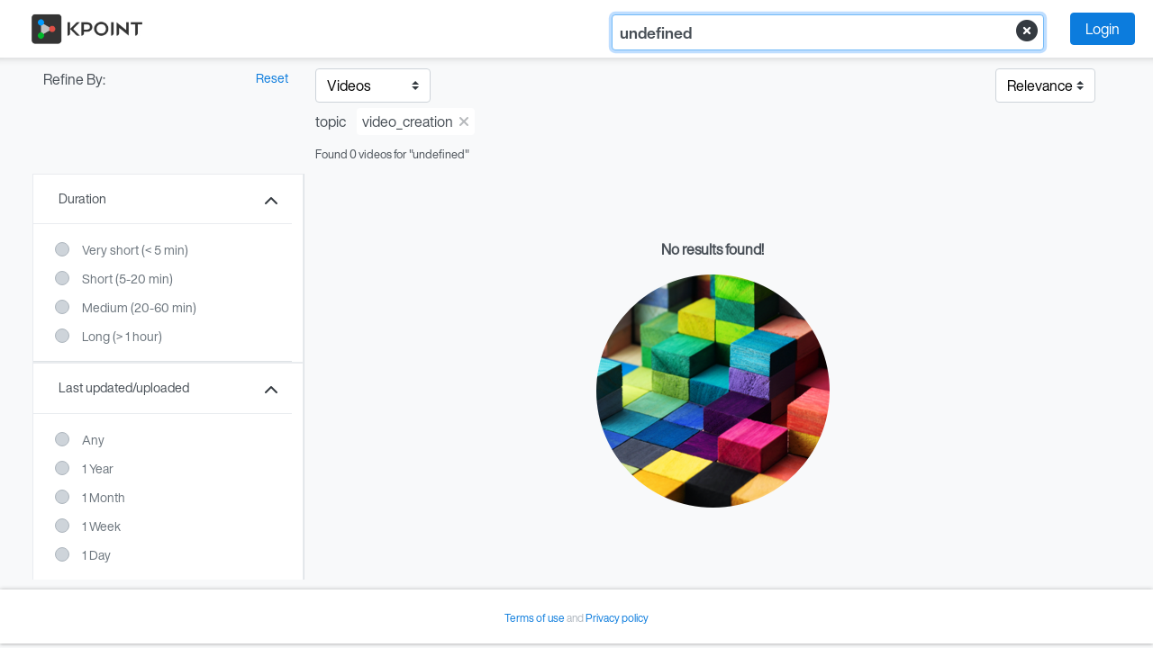

--- FILE ---
content_type: text/html; charset=utf-8
request_url: https://help.kpoint.com/web/search?facet.topic=video_creation
body_size: 7102
content:
<!DOCTYPE html><html><script type="text/javascript">var totalCount = 0;
var appliedFacets = '{"facet.topic":"video_creation"}';
var appliedFacetCount = 0;
var isMobileApp = false;

</script><head><meta charset="utf-8"><title>Search results for: undefined | kPoint Help</title><meta name="viewport" content="width=device-width, initial-scale=1.0, maximum-scale=1.0"><link rel="icon" type="image/x-icon" href="/web/images/favicon.ico"><meta name="description" content="KPOINT Video Central"><link rel="stylesheet" href="/web/dist/vega.min.d510e537.css"><link rel="stylesheet" href="/web/styles/themes/vth-default.min.css?150494"></head><body><div class="library-discovery-overlay w-100" id="library-discovery-overlay" style="display:none;"></div><div class="navbar-container" id="header-sticky-primary"><div class="bg-white navbar-light" data-sticky="top"><div class="menu-container" data-username="anonymous" data-user-role="anon"><nav class="navbar navbar-expand-lg" style="padding:0.25rem 1.25rem"><div class="d-flex"><button class="mcmopen d-block d-lg-none btn btn-outline-primary h-100 mr-2" style="margin-top:1rem;border-color:transparent" type="button"><i class="fas fa-bars mcmopen" style="transform:scale(1.3);"></i></button><div id="mcmenu"><div class="mcmenu-submenu center-pane nano"><div class="nano-content"><a class="mcmlink mcmhome" href="/web/"> <i class="mr-4 far fa-home"></i>Home</a><div class="mcmenu-divider"> </div><a class="mcmlink" href="/web/videos"> <i class="mr-4 far fa-play-circle"></i>Videos</a><a class="mcmlink" href="/web/podcasts"> <i class="mr-4 far fa-podcast"></i>Podcasts</a><a class="mcmlink" href="/web/events"> <i class="mr-4 far fa-stream"></i>Live
</a><a class="mcmlink" href="/web/channels"> <i class="mr-4 far fa-user-friends"></i>Channels</a><a class="mcmlink" href="/web/playlists"> <i class="mr-4 far fa-list"></i>Playlists</a><a class="mcmlink" href="/web/shortvideos"> <i class="mr-4 fa-regular fa-reflect-both"></i>Short Videos</a></div></div></div><a class="navbar-brand" href="/web/"><img id="kpoint-logo" alt="KPOINT" height="46px" max-width="200px" src="https://help.kpoint.com/media/data.ap-southeast-1.kpoint/help.kpoint.in/help.kpoint.com/logos/v1753785600000/logo.jpg"></a></div><div class="mobile-login-profile-container d-block d-lg-none"><div class="row"><div class="col-4 p-0" style="top:-3px"><a><h4 class="nav-link py-1"><i class="fas fa-search cursor-pointer" onclick="openMobileSearch()"></i></h4></a></div><div class="col-4 p-0 pl-2"><a class="btn btn-primary ml-2" href="/web/login?target=/web/search?facet.topic=video_creation">Login</a></div></div></div><button class="d-none d-block-lg navbar-toggler" type="button" data-toggle="collapse" data-target="#vegaMainMenu" aria-controls="navbarNav" aria-expanded="false" aria-label="Toggle navigation"><i class="fas fa-bars"></i></button><script>window.catMenu = {"0":{"library":[]},"1":{},"2":{},"3":{},"4":{}};
window.maxMenuLevels = 3; // Update this value if you need more levels</script><div class="collapse navbar-collapse justify-content-end" id="vegaMainMenu"><ul class="navbar-nav leftMenu mb-1" style="border-right: 1px thin #cecece;"><li class="nav-item dropdown ml-2"><a class="nav-link dropdown-toggle" id="exploreDropdown" href="#" role="button" data-toggle="dropdown">Explore</a>              <div class="dropdown-menu" aria-labelledby="exploreDropdown"><a class="dropdown-item" href="/web/shortvideos">Short Videos</a><a class="dropdown-item" href="/web/videos">Videos</a><a class="dropdown-item" href="/web/podcasts">Podcasts</a><a class="dropdown-item" href="/web/playlists">Playlists</a><a class="dropdown-item" href="/web/channels">Channels</a><a class="dropdown-item" href="/web/events">Events</a></div></li></ul><ul class="navbar-nav"><li class="nav-item dropdown ml-2"><a><h4 class="nav-link pt-0"><div class="search"><input class="searchInput form-control d-none" type="text" name="search" Placeholder="Search" id="search-input-box"><i class="fas fa-search cursor-pointer pt-1 searchIcon" onclick="openSearch()"></i><i class="fas fa-times-circle icon cursor-pointer search-close-icon d-none pt-1" onclick="closeSearch()" style="position: relative;"></i></div></h4></a></li></ul><a class="ml-3 btn btn-primary" href="/web/login?target=/web/search?facet.topic=video_creation">Login</a></div><!-- end nav collapse--></nav><!-- If the user is viewing the web page on mobile and not using the app, show a message to download the app--></div></div></div><div class="library-button-discovery position-absolute" id="library-button-discovery"><div class="p-2 d-flex" style="flex-direction:column;"><span class="discovery-text mb-2" style="font-size: 0.75rem;"><span class="discovery-text-header font-weight-bolder" style="letter-spacing: 0.5px;">We’ve updated the Library experience</span><br>Now in a new spot, with a better look—for easier access to categorized content and more efficient exploration.</span><div class="library-discovery-button"><button class="btn btn-sm btn-primary float-right font-weight-bolder" id="library-discovery">Okay, Got it</button></div><!-- end of container--></div></div><div class="d-none" id="searchOverlay"><div class="overlay-content" style="overflow-y:visible;"><div class="row pt-1"><div class="col-12 pt-2 pb-2"><div class="search-input w-100"><i class="fas fa-search icon search-icon-mobile"></i><input class="form-control" type="text" Placeholder="Search" id="search-input-box-mobile" enterkeyhint="done"><i class="fas fa-times-circle icon cursor-pointer search-close-icon" onclick="closeMobileSearch()">      </i></div></div></div></div></div><script>function openSearch(){
  $(".leftMenu").fadeOut();
  setTimeout(function() {
    $(".searchInput").removeClass("d-none");
    $(".searchInput").addClass("show");
    $(".searchIcon").addClass("d-none");
    $(".search-close-icon").removeClass("d-none"); 
    $(".searchInput").focus();
  }, 400);   
}
function closeSearch(){
  $(".searchInput").addClass("d-none");
  $(".searchInput").removeClass("show");
  $(".search-close-icon").addClass("d-none");
  $(".leftMenu").fadeIn(500);
  $(".searchIcon").removeClass("d-none");
  $("#search-input-box").val("");
}
function openMobileSearch(){
  $("#searchOverlay").removeClass("d-none");
}
function closeMobileSearch(){
  $("#searchOverlay").addClass("d-none");
  $("#search-input-box-mobile").val("");
}</script><script>window.ga_id = 'UA-106854176-1';
window.vutil = {};

// handle image load error by sticking default image
window.vutil.imgFix = function(elem) {
    if(elem.classList.contains("type-playlist")){
        elem.src = "/web/images/default/playlist.jpg";
        elem.onerror = null;
    } else if(elem.classList.contains("type-event")) {
        elem.src = "/web/images/live.jpg";
        elem.onerror = null;
    } 
    else if(elem.classList.contains("domain-content-video")) {
        elem.src = "/web/images/default/vega_video_new.png";
        elem.onerror = null;
    } else if(elem.classList.contains("knowledge-tracks")){
        elem.src = "/web/images/default/knowledge_tracks.jpg";
        elem.onerror = null;
    } else{
        elem.src = "/web/images/default/video.jpg";
        elem.onerror = null;
    }
}</script><div id="search-short-videos-container" data-vx-params="{&quot;hostname&quot;:&quot;help.kpoint.com&quot;,&quot;videoIds&quot;:[],&quot;autoPlay&quot;:true,&quot;loop&quot;:true,&quot;scalable&quot;:true,&quot;mode&quot;:&quot;popup&quot;,&quot;showScrollDownIndicator&quot;:true,&quot;like&quot;:true,&quot;share&quot;:true,&quot;comment&quot;:true,&quot;enableFabMetaInformation&quot;:true}"></div><script src="https://assets.kpoint.com/orca/media/embed/player-vx.js"> </script><div class="main-container search-container" data-username="anonymous" data-displayname="Anonymous" data-user-tags="[]"><div class="container-fluid bg-light" id="header-sticky-secondory" style="box-shadow: 0px 10px 10px -10px rgba(0,0,0,0.2) inset; -webkit-box-shadow: 0px 10px 10px -10px rgba(0,0,0,0.2) inset; -moz-box-shadow: 0px 10px 10px -10px rgba(0,0,0,0.2) inset;"><div class="container-fluid ml-0 p-0"><div class="row"><div class="col col-2 col-lg-3 col-md-3 py-2"><span class="font-weight-bold pointer-events-none pt-1">Refine By:</span><span class="text-small text-primary cursor-pointer clear-all-facets-button text-center pr-1 float-right font-weight-bold">Reset</span></div><div class="col col-lg-9 col-md-9 py-2 col-7"><div class="row" style="width:;"><div class="col-10"><select class="form-control custom-select pr-3 d-inline-block w-auto font-weight-bold text-black" id="searchContentType"><option class="font-weight-bold" data-listing-type="shortvideos">Short Videos</option><option class="font-weight-bold" data-listing-type="videos" selected>Videos</option><option class="font-weight-bold" data-listing-type="events">Events</option><option class="font-weight-bold" data-listing-type="playlists">Playlists</option><option class="font-weight-bold" data-listing-type="channels">Channels</option></select><!--select#videoContentType.form-control.custom-select.pr-3.d-inline-block.w-auto.font-weight-bold.text-black.float-right(class=(isMobileDevice)? "offset-2" : "")option.video-listing.font-weight-bold(data-listing-scope = "trending" selected =(scope === "trending") ? true : false)
  = __("list.trending")
option.video-listing.font-weight-bold(data-listing-scope = "recent" selected=(scope === "recent") ? true : false)
  = __("list.recent")
option.video-listing.font-weight-bold(data-listing-scope = "popular" selected=(scope === "popular") ? true : false)
  = __("list.popular")
if user.loggedIn()
  option.video-listing.font-weight-bold(data-listing-scope = "recommended" selected=(scope === "recommended") ? true : false)
    = __("list.recommended")
--><div class="col-11 p-0 mt-1"><span class="applied-facets"><span class="facet-name font-weight-bold">topic</span><span class="kpoint-badge p-1 ml-2 mb-1">video_creation<i class="remove-facet fad fa-times icon cursor-pointer pl-1" data-type="facet-topic" data-value="video_creation"></i></span></span></div></div><div class="col-1"><select class="form-control custom-select pr-3 d-inline-block w-auto font-weight-bold text-black" id="searchContentPreference"><option value="relevance" data-preference-type="relevance" data-listing-type="videos">Relevance</option><option value="recency" data-preference-type="recency" data-listing-type="videos">Recency</option><option value="popularity" data-preference-type="popularity" data-listing-type="videos">Popularity </option></select></div></div><p class="pt-1" style="font-size:0.8rem">Found 0 videos for &quot;undefined&quot;</p></div></div></div></div><div class="container-fluid" style="overflow-x:;"><div class="row align-items-start position-relative"><div class="col col-lg-3 col-md-3 position-sticky nano" id="filter-container"><div class="refine-search-container nano-content"><div class="clearfix"></div><div class="accordion border-right" id="search-facets-accordian" data-children=".accordion-item"><div class="accordion-item"><div class="card pr-2"><div class="card-header cursor-pointer" id="header1" onclick="toggleIcon(event)"><div class="row" data-toggle="collapse" href="#search-facet-body1" aria-expanded="true" aria-controls="search-facet-body1" data-parent="#search-facets-accordian"><div class="col-8 pl-3 pointer-events-none"><div class="font-weight-bold pointer-events-none" data-toogle="tooltip" title="Duration" style="font-size:0.9rem">Duration</div></div><div class="col-1 offset-2 text-center p-1 pointer-events-none"><!--if ( categoryDisplayname === 'Tags')a.text.small.disabled(href="#" style="text-transform:none !important;") See all >--><!--else--><h6><i class="fad fa-chevron-up collapse-icon pointer-events-none" style="vertical-align:super;--fa-secondary-opacity: 1.0"></i></h6></div></div></div><div class="collapse show border-bottom" id="search-facet-body1" role="tabpanel"><div class="card-body"><ul class="pl-3"><li><div class="custom-control custom-radio"><input class="custom-control-input dark-background facet-type facet-radio facet-duration" checkedString?"checked:true":  type="radio" name="facet-duration" value="Very short" data-facet-name="facet.duration" id="facet_duration_0" disabled><label class="custom-control-label pl-1 cursor-pointer" for="facet_duration_0"><span class="pr-1 text-small" title="Very short (&lt; 5 min)">Very short (&lt; 5 min)</span></label></div></li><li><div class="custom-control custom-radio"><input class="custom-control-input dark-background facet-type facet-radio facet-duration" checkedString?"checked:true":  type="radio" name="facet-duration" value="Short" data-facet-name="facet.duration" id="facet_duration_1" disabled><label class="custom-control-label pl-1 cursor-pointer" for="facet_duration_1"><span class="pr-1 text-small" title="Short (5-20 min)">Short (5-20 min)</span></label></div></li><li><div class="custom-control custom-radio"><input class="custom-control-input dark-background facet-type facet-radio facet-duration" checkedString?"checked:true":  type="radio" name="facet-duration" value="Medium" data-facet-name="facet.duration" id="facet_duration_2" disabled><label class="custom-control-label pl-1 cursor-pointer" for="facet_duration_2"><span class="pr-1 text-small" title="Medium (20-60 min)">Medium (20-60 min)</span></label></div></li><li><div class="custom-control custom-radio"><input class="custom-control-input dark-background facet-type facet-radio facet-duration" checkedString?"checked:true":  type="radio" name="facet-duration" value="Long" data-facet-name="facet.duration" id="facet_duration_3" disabled><label class="custom-control-label pl-1 cursor-pointer" for="facet_duration_3"><span class="pr-1 text-small" title="Long (&gt; 1 hour)">Long (&gt; 1 hour)</span></label></div></li></ul></div></div></div><div class="card pr-2"><div class="card-header cursor-pointer" id="header2" onclick="toggleIcon(event)"><div class="row" data-toggle="collapse" href="#search-facet-body2" aria-expanded="true" aria-controls="search-facet-body2" data-parent="#search-facets-accordian"><div class="col-8 pl-3 pointer-events-none"><div class="font-weight-bold pointer-events-none" data-toogle="tooltip" title="Last updated/uploaded" style="font-size:0.9rem">Last updated/uploaded</div></div><div class="col-1 offset-2 text-center p-1 pointer-events-none"><!--if ( categoryDisplayname === 'Tags')a.text.small.disabled(href="#" style="text-transform:none !important;") See all >--><!--else--><h6><i class="fad fa-chevron-up collapse-icon pointer-events-none" style="vertical-align:super;--fa-secondary-opacity: 1.0"></i></h6></div></div></div><div class="collapse show border-bottom" id="search-facet-body2" role="tabpanel"><div class="card-body"><ul class="pl-3"><li><div class="custom-control custom-radio"><input class="custom-control-input dark-background facet-type facet-radio facet-date" checkedString?"checked:true":  type="radio" name="facet-date" value="Any" data-facet-name="facet.date" id="facet_date_0" disabled><label class="custom-control-label pl-1 cursor-pointer" for="facet_date_0"><span class="pr-1 text-small" title="Any">Any</span></label></div></li><li><div class="custom-control custom-radio"><input class="custom-control-input dark-background facet-type facet-radio facet-date" checkedString?"checked:true":  type="radio" name="facet-date" value="1 Year" data-facet-name="facet.date" id="facet_date_1" disabled><label class="custom-control-label pl-1 cursor-pointer" for="facet_date_1"><span class="pr-1 text-small" title="1 Year">1 Year</span></label></div></li><li><div class="custom-control custom-radio"><input class="custom-control-input dark-background facet-type facet-radio facet-date" checkedString?"checked:true":  type="radio" name="facet-date" value="1 Month" data-facet-name="facet.date" id="facet_date_2" disabled><label class="custom-control-label pl-1 cursor-pointer" for="facet_date_2"><span class="pr-1 text-small" title="1 Month">1 Month</span></label></div></li><li><div class="custom-control custom-radio"><input class="custom-control-input dark-background facet-type facet-radio facet-date" checkedString?"checked:true":  type="radio" name="facet-date" value="1 Week" data-facet-name="facet.date" id="facet_date_3" disabled><label class="custom-control-label pl-1 cursor-pointer" for="facet_date_3"><span class="pr-1 text-small" title="1 Week">1 Week</span></label></div></li><li><div class="custom-control custom-radio"><input class="custom-control-input dark-background facet-type facet-radio facet-date" checkedString?"checked:true":  type="radio" name="facet-date" value="1 Day" data-facet-name="facet.date" id="facet_date_4" disabled><label class="custom-control-label pl-1 cursor-pointer" for="facet_date_4"><span class="pr-1 text-small" title="1 Day">1 Day</span></label></div></li></ul></div></div></div></div></div></div><script>function toggleIcon(eventSource) {
  setTimeout(() => {

    var element = $(eventSource.target).find(".collapse-icon");
    if(element.hasClass("fa-chevron-up")){
      element.removeClass("fa-chevron-up").addClass("fa-chevron-down");
    } else{
      element.addClass("fa-chevron-up").removeClass("fa-chevron-down");
    }

    if($(".collapsed .collapse-icon").hasClass("fa-chevron-up")){
      $(".collapsed .collapse-icon").removeClass("fa-chevron-up").addClass("fa-chevron-down");
    }
  }, 100);
}</script></div><div class="col col-12 col-lg-9 col-md-9 search-result-container px-2" data-listing-type="search" data-qtext="undefined" data-content-type="videos"><div class="col col-12 px-2 py-5 justify-content-center"><p class="text-center"><strong>No results found!</strong></p><div class="row justify-content-center"><img src="/web/images/no_content_image.png" alt="No results found" onerror="vutil.imgFix(this);"></div></div><div class="col col-lg-9 col-md-9 px-2 search-results-container"><div class="row border-top-0 rounded-0 m-2 search-video-listing-spinner justify-content-center pb-2 d-none"><div class="spinner-border text-primary" role="status"><span class="sr-only"></span></div></div></div></div></div></div></div><div class="notification-container z-depth-3"> <div class="notifications-list-body"><div class="container-fluid kpoint-panel nano bg-white ml-0 border h-100 pb-10 d-none" id="notification-container" style="outline:0;"><div class="nano-content scroller" id="notification-panel" autocomplete="off" data-totalcount="0" style="bottom:120px;outline:0;"><div class="d-flex font-weight-bold p-2" id="fixed-part"><div class="row w-100 pr-1 justify-content-start pl-3">Notifications</div><div class="flex-shrink-1" id="close-notification-list"><i class="fad fa-times fa-sm cursor-pointer"></i></div></div><div class="btn-link small p-1 ml-1" id="pagination-link" style="cursor: pointer;position:fixed;bottom:10px;">Load more </div></div></div></div></div><style type="text/css">.hide-panel {
  display: block !important; 
  opacity: 0;
}</style><div class="notifications-tasks-container z-depth-3"> <div class="reviewer-tasks-body"></div></div><div class="toast-container toast justify-content-center align-items-center position-fixed rounded-full" aria-live="polite" aria-atomic="true" style="bottom:0px;right:0px;z-index:9999" data-animation="true" data-autohide="true" data-delay=""><div class="toast-body bg-gray text-white"></div></div><noscript class="noscript"><div id="js_detector"><div class="text-center modal fade d-block show" data-backdrop="static" data-keyboard="false" style="z-index:100000"><div class="modal-dialog modal-lg modal-dialog-centered" role="document"><div class="modal-content"><div class="modal-header font-weight-bold"><h5 class="modal-title m-auto">Alert: Javascript disabled!</h5></div><div class="modal-body">It seems your browser has disabled Javascript from running and is preventing KPOINT pages to function.
Please change the browser settings to enable Javascript by following instructions from <a class="text-blue" href="https://www.enable-javascript.com/" target="_blank" rel="noopener noreferrer">here</a> In case you are still facing problems, please contact KPOINT support. <a class="text-primary d-flex justify-content-center" href="mailto:ksupport@kpoint.com" target="_blank">Contact for technical support : ksupport@kpoint.com</a></div></div></div></div></div><div class="modal-backdrop show"></div><style>body {
  overflow: hidden;
}
.noscript {
  z-index:100000; /* higher than other z-index */
}
.noscript #js_detector{
  line-height:2em;
}</style></noscript><div class="ads ad adsbox doubleclick ad-placement carbon-ads modal-priority not-shown" id="detectKpointBlocker" style="height:1px;width:1px;position: absolute;left:-999px;top:-999px;" data-priority="7"></div><div class="modal fade" id="blockerModal" role="dialog"><div class="modal-dialog modal-lg modal-dialog-centered" role="document"><div class="modal-content"><div class="modal-header"><h5 class="font-weight-bold m-auto">Detection of Ad blocker</h5></div><div class="modal-body"><p>Please turn off the ad blocker in your browser to get the best experience. Contact your IT administrator for any help.</p></div><div class="modal-footer border-0"><button class="btn" data-dismiss="modal">OK</button></div></div></div></div><div class="modal fade" id="studioDeprecatedModal" role="dialog"><div class="modal-dialog modal-md modal-dialog-centered" role="document"><div class="modal-content"><div class="modal-header"><h5 class="font-weight-bold m-0">Studio has changed!</h5><button class="close" type="button" data-dismiss="modal" aria-label="Close"><span aria-hidden="true">&times;</span></button></div><div class="modal-body"><p>Please start using the new Studio from the Projects menu.<br>To record a new video, click on 'New Project' from Projects page.</p></div></div></div></div><div class="modal fade" id="discardShareModal" role="dialog"><div class="modal-dialog modal-dialog-centered" role="document"><div class="modal-content"><div class="modal-body text-center"><p>Are you sure you want to discard the changes?</p></div><div class="modal-footer border-0 justify-content-center d-flex"><button class="btn btn-secondary" data-dismiss="modal">Cancel</button><button class="btn btn-primary" id="cancel-share" data-dismiss="modal">Discard</button></div></div></div></div><div class="modal fade" id="expired-session" data-backdrop="static" data-keyboard="false" role="dialog"><div class="modal-dialog modal-lg" style="top:10%;" role="document"><div class="modal-content"><div class="modal-header"><h5 class="font-weight-bold">Session expired</h5></div><div class="modal-body"> <p>Your session has expired. Please login again.</p></div><div class="modal-footer border-0"><div class="row float-right"><button class="btn text-primary mr-2" id="expired-session-login">LOGIN</button></div></div></div></div></div><footer class="footer-short"><div class="container-fluid text-center kpoint-footer"><div class="row"><div class="col"><small><a href="http://www.kpoint.com/terms-of-use/" target="_blank" rel="noopener noreferrer">Terms of use </a><span>and </span><a href="https://kpoint.com/privacy-policy/" target="_blank" rel="noopener noreferrer">Privacy policy </a></small></div><!-- end of col--></div><!-- end of row--></div><!-- end of container--></footer><script type="text/javascript" src="/web/jst.js"></script><script src="/web/dist/vega.min.0866514d.js"></script><script src="/web/dist/explore.min.1b7eea99.js"></script><script>$(document).ready(() => {
  $(".nano").nanoScroller();
  var container = ".search-result-container";
  var listingType = $(container).data("listing-type");
  var contentType = $(container).data("content-type");
  var preferenceType = $(container).data("preference-type");
  var spinnerContainer = ".search-video-listing-spinner";
  var orderBy = $(container).data("order-by");
  var orderType = $(container).data("order-type");
  var filters = '{"facet.topic":"video_creation"}';

  
  //Initialize search page
  var params = {
    qtext: $(container).data("qtext"),
    type: contentType,
    preference:preferenceType,
    order_by: orderBy,
    order_type: orderType
  };

  var searchPage = new window.SearchPage(params,false);
  searchPage.init();
  mylistPage = new MylistPage(container);
  mylistPage.init();
  var options = {
    listingType: listingType,
    container: container,
    listingUrl: "/web/ajax/partials/search_content_listing",
    spinnerContainer: spinnerContainer,
    params: {
      qtext: $(container).data("qtext"),
      type: contentType,
      preference: preferenceType,
      filters: filters,
      order_by: orderBy,
      order_type: orderType
    },
    max: 10
  };

  var listingPage = new window.ListingPage(options);
  listingPage.init();

  
  function onShareClick(shareData) {
        window.location.href = 'share://' + encodeURIComponent(JSON.stringify(shareData));
  }
  var shortVideosTotalCount="0";
  function initializeVXPlayer() {
      const container = document.querySelector("#search-short-videos-container");
      if(container){
        const vxParams= JSON.parse(container.getAttribute("data-vx-params"));
        const searchShortVideoVXPlayer = window.VXPlayer(container, vxParams);
        window.searchShortVideoVXPlayer=searchShortVideoVXPlayer;
        if(isMobileApp){
          searchShortVideoVXPlayer.onShareClick= onShareClick;
        }
        $(".search-result-container .reels-card").on("click",e=>{
          const playlistId = $(e.currentTarget).data("playlist-id");
          var videoId = $(e.currentTarget).data("video-id");
          if(playlistId){
            searchShortVideoVXPlayer.jumpTo(videoId, playlistId);
          }else{
            searchShortVideoVXPlayer.jumpTo(videoId);
          }
        })

        if(vxParams.videoIds && vxParams.videoIds.length>0 && parseInt(shortVideosTotalCount) > 10){
          searchShortVideoVXPlayer.onNextPage=()=>{
            //simulate scroll to bottom 
            window.scrollTo({
              top: document.body.scrollHeight, // Scroll to the bottom of the page
              behavior: 'smooth' // Smooth scrolling effect
          });
        }
        }
        
      }
    const searchVideosContainer= document.querySelector("#short-videos-container");
    if(searchVideosContainer){
      const searchVxParams = JSON.parse(searchVideosContainer.getAttribute("data-vx-params"));
      const searchVideoVXPlayer = window.VXPlayer(container, searchVxParams);
      window.searchVideoVXPlayer=searchVideoVXPlayer;
      if (isMobileApp) {
        searchVideoVXPlayer.onShareClick = onShareClick;
      }
      $(".short-videos-carousel .short-video-card").on("click",e=>{
        const playlistId = $(e.currentTarget).data("playlist-id");
        var videoId = $(e.currentTarget).data("video-id");
        if(playlistId){
          searchVideoVXPlayer.jumpTo(videoId, playlistId);
        }else{
          searchVideoVXPlayer.jumpTo(videoId);
        }
      })

    }
  }

  if (window.VXPlayer) {
    initializeVXPlayer();
  } else {
    document.addEventListener("vxplayerready", function () {
      initializeVXPlayer();
    });
  }

  //- window.setupVX=(vxplayer) => {
  //-   $(".short-videos-carousel .short-video-card").on("click",e=>{
  //-   const videoId = $(e.currentTarget).data("video-id");
  //-   vxplayer.jumpTo(videoId);
  //-   })

  //-   async function onNextPage(first){
  //-     const qtext = $(".search-result-container").data("qtext") || "";       
  //-     const response= await fetch(`/api/v3/videos?scope=short_video&first=${first}&max=20&order_type=DESC&order_by=time_start${qtext ? "&qtext="+qtext : ""}`)
  //-     let videosList= await response.json();
  //-     videosList=videosList.list;
  //-     const videoIds=[];
  //-     videosList.forEach(video => {
  //-       videoIds.push(video.id);
  //-     });
  //-     return videoIds;
  //-   }
  //-   return {onNextPage};
  //- }
});</script></body></html>

--- FILE ---
content_type: text/html; charset=utf-8
request_url: https://help.kpoint.com/web/search?facet.topic=video_creation&fpcookiecreated
body_size: 7116
content:
<!DOCTYPE html><html><script type="text/javascript">var totalCount = 0;
var appliedFacets = '{"facet.topic":"video_creation"}';
var appliedFacetCount = 0;
var isMobileApp = false;

</script><head><meta charset="utf-8"><title>Search results for: undefined | kPoint Help</title><meta name="viewport" content="width=device-width, initial-scale=1.0, maximum-scale=1.0"><link rel="icon" type="image/x-icon" href="/web/images/favicon.ico"><meta name="description" content="KPOINT Video Central"><link rel="stylesheet" href="/web/dist/vega.min.d510e537.css"><link rel="stylesheet" href="/web/styles/themes/vth-default.min.css?150494"></head><body><div class="library-discovery-overlay w-100" id="library-discovery-overlay" style="display:none;"></div><div class="navbar-container" id="header-sticky-primary"><div class="bg-white navbar-light" data-sticky="top"><div class="menu-container" data-username="anonymous" data-user-role="anon"><nav class="navbar navbar-expand-lg" style="padding:0.25rem 1.25rem"><div class="d-flex"><button class="mcmopen d-block d-lg-none btn btn-outline-primary h-100 mr-2" style="margin-top:1rem;border-color:transparent" type="button"><i class="fas fa-bars mcmopen" style="transform:scale(1.3);"></i></button><div id="mcmenu"><div class="mcmenu-submenu center-pane nano"><div class="nano-content"><a class="mcmlink mcmhome" href="/web/"> <i class="mr-4 far fa-home"></i>Home</a><div class="mcmenu-divider"> </div><a class="mcmlink" href="/web/videos"> <i class="mr-4 far fa-play-circle"></i>Videos</a><a class="mcmlink" href="/web/podcasts"> <i class="mr-4 far fa-podcast"></i>Podcasts</a><a class="mcmlink" href="/web/events"> <i class="mr-4 far fa-stream"></i>Live
</a><a class="mcmlink" href="/web/channels"> <i class="mr-4 far fa-user-friends"></i>Channels</a><a class="mcmlink" href="/web/playlists"> <i class="mr-4 far fa-list"></i>Playlists</a><a class="mcmlink" href="/web/shortvideos"> <i class="mr-4 fa-regular fa-reflect-both"></i>Short Videos</a></div></div></div><a class="navbar-brand" href="/web/"><img id="kpoint-logo" alt="KPOINT" height="46px" max-width="200px" src="https://help.kpoint.com/media/data.ap-southeast-1.kpoint/help.kpoint.in/help.kpoint.com/logos/v1753785600000/logo.jpg"></a></div><div class="mobile-login-profile-container d-block d-lg-none"><div class="row"><div class="col-4 p-0" style="top:-3px"><a><h4 class="nav-link py-1"><i class="fas fa-search cursor-pointer" onclick="openMobileSearch()"></i></h4></a></div><div class="col-4 p-0 pl-2"><a class="btn btn-primary ml-2" href="/web/login?target=/web/search?facet.topic=video_creation&amp;fpcookiecreated">Login</a></div></div></div><button class="d-none d-block-lg navbar-toggler" type="button" data-toggle="collapse" data-target="#vegaMainMenu" aria-controls="navbarNav" aria-expanded="false" aria-label="Toggle navigation"><i class="fas fa-bars"></i></button><script>window.catMenu = {"0":{"library":[]},"1":{},"2":{},"3":{},"4":{}};
window.maxMenuLevels = 3; // Update this value if you need more levels</script><div class="collapse navbar-collapse justify-content-end" id="vegaMainMenu"><ul class="navbar-nav leftMenu mb-1" style="border-right: 1px thin #cecece;"><li class="nav-item dropdown ml-2"><a class="nav-link dropdown-toggle" id="exploreDropdown" href="#" role="button" data-toggle="dropdown">Explore</a>              <div class="dropdown-menu" aria-labelledby="exploreDropdown"><a class="dropdown-item" href="/web/shortvideos">Short Videos</a><a class="dropdown-item" href="/web/videos">Videos</a><a class="dropdown-item" href="/web/podcasts">Podcasts</a><a class="dropdown-item" href="/web/playlists">Playlists</a><a class="dropdown-item" href="/web/channels">Channels</a><a class="dropdown-item" href="/web/events">Events</a></div></li></ul><ul class="navbar-nav"><li class="nav-item dropdown ml-2"><a><h4 class="nav-link pt-0"><div class="search"><input class="searchInput form-control d-none" type="text" name="search" Placeholder="Search" id="search-input-box"><i class="fas fa-search cursor-pointer pt-1 searchIcon" onclick="openSearch()"></i><i class="fas fa-times-circle icon cursor-pointer search-close-icon d-none pt-1" onclick="closeSearch()" style="position: relative;"></i></div></h4></a></li></ul><a class="ml-3 btn btn-primary" href="/web/login?target=/web/search?facet.topic=video_creation&amp;fpcookiecreated">Login</a></div><!-- end nav collapse--></nav><!-- If the user is viewing the web page on mobile and not using the app, show a message to download the app--></div></div></div><div class="library-button-discovery position-absolute" id="library-button-discovery"><div class="p-2 d-flex" style="flex-direction:column;"><span class="discovery-text mb-2" style="font-size: 0.75rem;"><span class="discovery-text-header font-weight-bolder" style="letter-spacing: 0.5px;">We’ve updated the Library experience</span><br>Now in a new spot, with a better look—for easier access to categorized content and more efficient exploration.</span><div class="library-discovery-button"><button class="btn btn-sm btn-primary float-right font-weight-bolder" id="library-discovery">Okay, Got it</button></div><!-- end of container--></div></div><div class="d-none" id="searchOverlay"><div class="overlay-content" style="overflow-y:visible;"><div class="row pt-1"><div class="col-12 pt-2 pb-2"><div class="search-input w-100"><i class="fas fa-search icon search-icon-mobile"></i><input class="form-control" type="text" Placeholder="Search" id="search-input-box-mobile" enterkeyhint="done"><i class="fas fa-times-circle icon cursor-pointer search-close-icon" onclick="closeMobileSearch()">      </i></div></div></div></div></div><script>function openSearch(){
  $(".leftMenu").fadeOut();
  setTimeout(function() {
    $(".searchInput").removeClass("d-none");
    $(".searchInput").addClass("show");
    $(".searchIcon").addClass("d-none");
    $(".search-close-icon").removeClass("d-none"); 
    $(".searchInput").focus();
  }, 400);   
}
function closeSearch(){
  $(".searchInput").addClass("d-none");
  $(".searchInput").removeClass("show");
  $(".search-close-icon").addClass("d-none");
  $(".leftMenu").fadeIn(500);
  $(".searchIcon").removeClass("d-none");
  $("#search-input-box").val("");
}
function openMobileSearch(){
  $("#searchOverlay").removeClass("d-none");
}
function closeMobileSearch(){
  $("#searchOverlay").addClass("d-none");
  $("#search-input-box-mobile").val("");
}</script><script>window.ga_id = 'UA-106854176-1';
window.vutil = {};

// handle image load error by sticking default image
window.vutil.imgFix = function(elem) {
    if(elem.classList.contains("type-playlist")){
        elem.src = "/web/images/default/playlist.jpg";
        elem.onerror = null;
    } else if(elem.classList.contains("type-event")) {
        elem.src = "/web/images/live.jpg";
        elem.onerror = null;
    } 
    else if(elem.classList.contains("domain-content-video")) {
        elem.src = "/web/images/default/vega_video_new.png";
        elem.onerror = null;
    } else if(elem.classList.contains("knowledge-tracks")){
        elem.src = "/web/images/default/knowledge_tracks.jpg";
        elem.onerror = null;
    } else{
        elem.src = "/web/images/default/video.jpg";
        elem.onerror = null;
    }
}</script><div id="search-short-videos-container" data-vx-params="{&quot;hostname&quot;:&quot;help.kpoint.com&quot;,&quot;videoIds&quot;:[],&quot;autoPlay&quot;:true,&quot;loop&quot;:true,&quot;scalable&quot;:true,&quot;mode&quot;:&quot;popup&quot;,&quot;showScrollDownIndicator&quot;:true,&quot;like&quot;:true,&quot;share&quot;:true,&quot;comment&quot;:true,&quot;enableFabMetaInformation&quot;:true}"></div><script src="https://assets.kpoint.com/orca/media/embed/player-vx.js"> </script><div class="main-container search-container" data-username="anonymous" data-displayname="Anonymous" data-user-tags="[]"><div class="container-fluid bg-light" id="header-sticky-secondory" style="box-shadow: 0px 10px 10px -10px rgba(0,0,0,0.2) inset; -webkit-box-shadow: 0px 10px 10px -10px rgba(0,0,0,0.2) inset; -moz-box-shadow: 0px 10px 10px -10px rgba(0,0,0,0.2) inset;"><div class="container-fluid ml-0 p-0"><div class="row"><div class="col col-2 col-lg-3 col-md-3 py-2"><span class="font-weight-bold pointer-events-none pt-1">Refine By:</span><span class="text-small text-primary cursor-pointer clear-all-facets-button text-center pr-1 float-right font-weight-bold">Reset</span></div><div class="col col-lg-9 col-md-9 py-2 col-7"><div class="row" style="width:;"><div class="col-10"><select class="form-control custom-select pr-3 d-inline-block w-auto font-weight-bold text-black" id="searchContentType"><option class="font-weight-bold" data-listing-type="shortvideos">Short Videos</option><option class="font-weight-bold" data-listing-type="videos" selected>Videos</option><option class="font-weight-bold" data-listing-type="events">Events</option><option class="font-weight-bold" data-listing-type="playlists">Playlists</option><option class="font-weight-bold" data-listing-type="channels">Channels</option></select><!--select#videoContentType.form-control.custom-select.pr-3.d-inline-block.w-auto.font-weight-bold.text-black.float-right(class=(isMobileDevice)? "offset-2" : "")option.video-listing.font-weight-bold(data-listing-scope = "trending" selected =(scope === "trending") ? true : false)
  = __("list.trending")
option.video-listing.font-weight-bold(data-listing-scope = "recent" selected=(scope === "recent") ? true : false)
  = __("list.recent")
option.video-listing.font-weight-bold(data-listing-scope = "popular" selected=(scope === "popular") ? true : false)
  = __("list.popular")
if user.loggedIn()
  option.video-listing.font-weight-bold(data-listing-scope = "recommended" selected=(scope === "recommended") ? true : false)
    = __("list.recommended")
--><div class="col-11 p-0 mt-1"><span class="applied-facets"><span class="facet-name font-weight-bold">topic</span><span class="kpoint-badge p-1 ml-2 mb-1">video_creation<i class="remove-facet fad fa-times icon cursor-pointer pl-1" data-type="facet-topic" data-value="video_creation"></i></span></span></div></div><div class="col-1"><select class="form-control custom-select pr-3 d-inline-block w-auto font-weight-bold text-black" id="searchContentPreference"><option value="relevance" data-preference-type="relevance" data-listing-type="videos">Relevance</option><option value="recency" data-preference-type="recency" data-listing-type="videos">Recency</option><option value="popularity" data-preference-type="popularity" data-listing-type="videos">Popularity </option></select></div></div><p class="pt-1" style="font-size:0.8rem">Found 0 videos for &quot;undefined&quot;</p></div></div></div></div><div class="container-fluid" style="overflow-x:;"><div class="row align-items-start position-relative"><div class="col col-lg-3 col-md-3 position-sticky nano" id="filter-container"><div class="refine-search-container nano-content"><div class="clearfix"></div><div class="accordion border-right" id="search-facets-accordian" data-children=".accordion-item"><div class="accordion-item"><div class="card pr-2"><div class="card-header cursor-pointer" id="header1" onclick="toggleIcon(event)"><div class="row" data-toggle="collapse" href="#search-facet-body1" aria-expanded="true" aria-controls="search-facet-body1" data-parent="#search-facets-accordian"><div class="col-8 pl-3 pointer-events-none"><div class="font-weight-bold pointer-events-none" data-toogle="tooltip" title="Duration" style="font-size:0.9rem">Duration</div></div><div class="col-1 offset-2 text-center p-1 pointer-events-none"><!--if ( categoryDisplayname === 'Tags')a.text.small.disabled(href="#" style="text-transform:none !important;") See all >--><!--else--><h6><i class="fad fa-chevron-up collapse-icon pointer-events-none" style="vertical-align:super;--fa-secondary-opacity: 1.0"></i></h6></div></div></div><div class="collapse show border-bottom" id="search-facet-body1" role="tabpanel"><div class="card-body"><ul class="pl-3"><li><div class="custom-control custom-radio"><input class="custom-control-input dark-background facet-type facet-radio facet-duration" checkedString?"checked:true":  type="radio" name="facet-duration" value="Very short" data-facet-name="facet.duration" id="facet_duration_0" disabled><label class="custom-control-label pl-1 cursor-pointer" for="facet_duration_0"><span class="pr-1 text-small" title="Very short (&lt; 5 min)">Very short (&lt; 5 min)</span></label></div></li><li><div class="custom-control custom-radio"><input class="custom-control-input dark-background facet-type facet-radio facet-duration" checkedString?"checked:true":  type="radio" name="facet-duration" value="Short" data-facet-name="facet.duration" id="facet_duration_1" disabled><label class="custom-control-label pl-1 cursor-pointer" for="facet_duration_1"><span class="pr-1 text-small" title="Short (5-20 min)">Short (5-20 min)</span></label></div></li><li><div class="custom-control custom-radio"><input class="custom-control-input dark-background facet-type facet-radio facet-duration" checkedString?"checked:true":  type="radio" name="facet-duration" value="Medium" data-facet-name="facet.duration" id="facet_duration_2" disabled><label class="custom-control-label pl-1 cursor-pointer" for="facet_duration_2"><span class="pr-1 text-small" title="Medium (20-60 min)">Medium (20-60 min)</span></label></div></li><li><div class="custom-control custom-radio"><input class="custom-control-input dark-background facet-type facet-radio facet-duration" checkedString?"checked:true":  type="radio" name="facet-duration" value="Long" data-facet-name="facet.duration" id="facet_duration_3" disabled><label class="custom-control-label pl-1 cursor-pointer" for="facet_duration_3"><span class="pr-1 text-small" title="Long (&gt; 1 hour)">Long (&gt; 1 hour)</span></label></div></li></ul></div></div></div><div class="card pr-2"><div class="card-header cursor-pointer" id="header2" onclick="toggleIcon(event)"><div class="row" data-toggle="collapse" href="#search-facet-body2" aria-expanded="true" aria-controls="search-facet-body2" data-parent="#search-facets-accordian"><div class="col-8 pl-3 pointer-events-none"><div class="font-weight-bold pointer-events-none" data-toogle="tooltip" title="Last updated/uploaded" style="font-size:0.9rem">Last updated/uploaded</div></div><div class="col-1 offset-2 text-center p-1 pointer-events-none"><!--if ( categoryDisplayname === 'Tags')a.text.small.disabled(href="#" style="text-transform:none !important;") See all >--><!--else--><h6><i class="fad fa-chevron-up collapse-icon pointer-events-none" style="vertical-align:super;--fa-secondary-opacity: 1.0"></i></h6></div></div></div><div class="collapse show border-bottom" id="search-facet-body2" role="tabpanel"><div class="card-body"><ul class="pl-3"><li><div class="custom-control custom-radio"><input class="custom-control-input dark-background facet-type facet-radio facet-date" checkedString?"checked:true":  type="radio" name="facet-date" value="Any" data-facet-name="facet.date" id="facet_date_0" disabled><label class="custom-control-label pl-1 cursor-pointer" for="facet_date_0"><span class="pr-1 text-small" title="Any">Any</span></label></div></li><li><div class="custom-control custom-radio"><input class="custom-control-input dark-background facet-type facet-radio facet-date" checkedString?"checked:true":  type="radio" name="facet-date" value="1 Year" data-facet-name="facet.date" id="facet_date_1" disabled><label class="custom-control-label pl-1 cursor-pointer" for="facet_date_1"><span class="pr-1 text-small" title="1 Year">1 Year</span></label></div></li><li><div class="custom-control custom-radio"><input class="custom-control-input dark-background facet-type facet-radio facet-date" checkedString?"checked:true":  type="radio" name="facet-date" value="1 Month" data-facet-name="facet.date" id="facet_date_2" disabled><label class="custom-control-label pl-1 cursor-pointer" for="facet_date_2"><span class="pr-1 text-small" title="1 Month">1 Month</span></label></div></li><li><div class="custom-control custom-radio"><input class="custom-control-input dark-background facet-type facet-radio facet-date" checkedString?"checked:true":  type="radio" name="facet-date" value="1 Week" data-facet-name="facet.date" id="facet_date_3" disabled><label class="custom-control-label pl-1 cursor-pointer" for="facet_date_3"><span class="pr-1 text-small" title="1 Week">1 Week</span></label></div></li><li><div class="custom-control custom-radio"><input class="custom-control-input dark-background facet-type facet-radio facet-date" checkedString?"checked:true":  type="radio" name="facet-date" value="1 Day" data-facet-name="facet.date" id="facet_date_4" disabled><label class="custom-control-label pl-1 cursor-pointer" for="facet_date_4"><span class="pr-1 text-small" title="1 Day">1 Day</span></label></div></li></ul></div></div></div></div></div></div><script>function toggleIcon(eventSource) {
  setTimeout(() => {

    var element = $(eventSource.target).find(".collapse-icon");
    if(element.hasClass("fa-chevron-up")){
      element.removeClass("fa-chevron-up").addClass("fa-chevron-down");
    } else{
      element.addClass("fa-chevron-up").removeClass("fa-chevron-down");
    }

    if($(".collapsed .collapse-icon").hasClass("fa-chevron-up")){
      $(".collapsed .collapse-icon").removeClass("fa-chevron-up").addClass("fa-chevron-down");
    }
  }, 100);
}</script></div><div class="col col-12 col-lg-9 col-md-9 search-result-container px-2" data-listing-type="search" data-qtext="undefined" data-content-type="videos"><div class="col col-12 px-2 py-5 justify-content-center"><p class="text-center"><strong>No results found!</strong></p><div class="row justify-content-center"><img src="/web/images/no_content_image.png" alt="No results found" onerror="vutil.imgFix(this);"></div></div><div class="col col-lg-9 col-md-9 px-2 search-results-container"><div class="row border-top-0 rounded-0 m-2 search-video-listing-spinner justify-content-center pb-2 d-none"><div class="spinner-border text-primary" role="status"><span class="sr-only"></span></div></div></div></div></div></div></div><div class="notification-container z-depth-3"> <div class="notifications-list-body"><div class="container-fluid kpoint-panel nano bg-white ml-0 border h-100 pb-10 d-none" id="notification-container" style="outline:0;"><div class="nano-content scroller" id="notification-panel" autocomplete="off" data-totalcount="0" style="bottom:120px;outline:0;"><div class="d-flex font-weight-bold p-2" id="fixed-part"><div class="row w-100 pr-1 justify-content-start pl-3">Notifications</div><div class="flex-shrink-1" id="close-notification-list"><i class="fad fa-times fa-sm cursor-pointer"></i></div></div><div class="btn-link small p-1 ml-1" id="pagination-link" style="cursor: pointer;position:fixed;bottom:10px;">Load more </div></div></div></div></div><style type="text/css">.hide-panel {
  display: block !important; 
  opacity: 0;
}</style><div class="notifications-tasks-container z-depth-3"> <div class="reviewer-tasks-body"></div></div><div class="toast-container toast justify-content-center align-items-center position-fixed rounded-full" aria-live="polite" aria-atomic="true" style="bottom:0px;right:0px;z-index:9999" data-animation="true" data-autohide="true" data-delay=""><div class="toast-body bg-gray text-white"></div></div><noscript class="noscript"><div id="js_detector"><div class="text-center modal fade d-block show" data-backdrop="static" data-keyboard="false" style="z-index:100000"><div class="modal-dialog modal-lg modal-dialog-centered" role="document"><div class="modal-content"><div class="modal-header font-weight-bold"><h5 class="modal-title m-auto">Alert: Javascript disabled!</h5></div><div class="modal-body">It seems your browser has disabled Javascript from running and is preventing KPOINT pages to function.
Please change the browser settings to enable Javascript by following instructions from <a class="text-blue" href="https://www.enable-javascript.com/" target="_blank" rel="noopener noreferrer">here</a> In case you are still facing problems, please contact KPOINT support. <a class="text-primary d-flex justify-content-center" href="mailto:ksupport@kpoint.com" target="_blank">Contact for technical support : ksupport@kpoint.com</a></div></div></div></div></div><div class="modal-backdrop show"></div><style>body {
  overflow: hidden;
}
.noscript {
  z-index:100000; /* higher than other z-index */
}
.noscript #js_detector{
  line-height:2em;
}</style></noscript><div class="ads ad adsbox doubleclick ad-placement carbon-ads modal-priority not-shown" id="detectKpointBlocker" style="height:1px;width:1px;position: absolute;left:-999px;top:-999px;" data-priority="7"></div><div class="modal fade" id="blockerModal" role="dialog"><div class="modal-dialog modal-lg modal-dialog-centered" role="document"><div class="modal-content"><div class="modal-header"><h5 class="font-weight-bold m-auto">Detection of Ad blocker</h5></div><div class="modal-body"><p>Please turn off the ad blocker in your browser to get the best experience. Contact your IT administrator for any help.</p></div><div class="modal-footer border-0"><button class="btn" data-dismiss="modal">OK</button></div></div></div></div><div class="modal fade" id="studioDeprecatedModal" role="dialog"><div class="modal-dialog modal-md modal-dialog-centered" role="document"><div class="modal-content"><div class="modal-header"><h5 class="font-weight-bold m-0">Studio has changed!</h5><button class="close" type="button" data-dismiss="modal" aria-label="Close"><span aria-hidden="true">&times;</span></button></div><div class="modal-body"><p>Please start using the new Studio from the Projects menu.<br>To record a new video, click on 'New Project' from Projects page.</p></div></div></div></div><div class="modal fade" id="discardShareModal" role="dialog"><div class="modal-dialog modal-dialog-centered" role="document"><div class="modal-content"><div class="modal-body text-center"><p>Are you sure you want to discard the changes?</p></div><div class="modal-footer border-0 justify-content-center d-flex"><button class="btn btn-secondary" data-dismiss="modal">Cancel</button><button class="btn btn-primary" id="cancel-share" data-dismiss="modal">Discard</button></div></div></div></div><div class="modal fade" id="expired-session" data-backdrop="static" data-keyboard="false" role="dialog"><div class="modal-dialog modal-lg" style="top:10%;" role="document"><div class="modal-content"><div class="modal-header"><h5 class="font-weight-bold">Session expired</h5></div><div class="modal-body"> <p>Your session has expired. Please login again.</p></div><div class="modal-footer border-0"><div class="row float-right"><button class="btn text-primary mr-2" id="expired-session-login">LOGIN</button></div></div></div></div></div><footer class="footer-short"><div class="container-fluid text-center kpoint-footer"><div class="row"><div class="col"><small><a href="http://www.kpoint.com/terms-of-use/" target="_blank" rel="noopener noreferrer">Terms of use </a><span>and </span><a href="https://kpoint.com/privacy-policy/" target="_blank" rel="noopener noreferrer">Privacy policy </a></small></div><!-- end of col--></div><!-- end of row--></div><!-- end of container--></footer><script type="text/javascript" src="/web/jst.js"></script><script src="/web/dist/vega.min.0866514d.js"></script><script src="/web/dist/explore.min.1b7eea99.js"></script><script>$(document).ready(() => {
  $(".nano").nanoScroller();
  var container = ".search-result-container";
  var listingType = $(container).data("listing-type");
  var contentType = $(container).data("content-type");
  var preferenceType = $(container).data("preference-type");
  var spinnerContainer = ".search-video-listing-spinner";
  var orderBy = $(container).data("order-by");
  var orderType = $(container).data("order-type");
  var filters = '{"facet.topic":"video_creation"}';

  
  //Initialize search page
  var params = {
    qtext: $(container).data("qtext"),
    type: contentType,
    preference:preferenceType,
    order_by: orderBy,
    order_type: orderType
  };

  var searchPage = new window.SearchPage(params,false);
  searchPage.init();
  mylistPage = new MylistPage(container);
  mylistPage.init();
  var options = {
    listingType: listingType,
    container: container,
    listingUrl: "/web/ajax/partials/search_content_listing",
    spinnerContainer: spinnerContainer,
    params: {
      qtext: $(container).data("qtext"),
      type: contentType,
      preference: preferenceType,
      filters: filters,
      order_by: orderBy,
      order_type: orderType
    },
    max: 10
  };

  var listingPage = new window.ListingPage(options);
  listingPage.init();

  
  function onShareClick(shareData) {
        window.location.href = 'share://' + encodeURIComponent(JSON.stringify(shareData));
  }
  var shortVideosTotalCount="0";
  function initializeVXPlayer() {
      const container = document.querySelector("#search-short-videos-container");
      if(container){
        const vxParams= JSON.parse(container.getAttribute("data-vx-params"));
        const searchShortVideoVXPlayer = window.VXPlayer(container, vxParams);
        window.searchShortVideoVXPlayer=searchShortVideoVXPlayer;
        if(isMobileApp){
          searchShortVideoVXPlayer.onShareClick= onShareClick;
        }
        $(".search-result-container .reels-card").on("click",e=>{
          const playlistId = $(e.currentTarget).data("playlist-id");
          var videoId = $(e.currentTarget).data("video-id");
          if(playlistId){
            searchShortVideoVXPlayer.jumpTo(videoId, playlistId);
          }else{
            searchShortVideoVXPlayer.jumpTo(videoId);
          }
        })

        if(vxParams.videoIds && vxParams.videoIds.length>0 && parseInt(shortVideosTotalCount) > 10){
          searchShortVideoVXPlayer.onNextPage=()=>{
            //simulate scroll to bottom 
            window.scrollTo({
              top: document.body.scrollHeight, // Scroll to the bottom of the page
              behavior: 'smooth' // Smooth scrolling effect
          });
        }
        }
        
      }
    const searchVideosContainer= document.querySelector("#short-videos-container");
    if(searchVideosContainer){
      const searchVxParams = JSON.parse(searchVideosContainer.getAttribute("data-vx-params"));
      const searchVideoVXPlayer = window.VXPlayer(container, searchVxParams);
      window.searchVideoVXPlayer=searchVideoVXPlayer;
      if (isMobileApp) {
        searchVideoVXPlayer.onShareClick = onShareClick;
      }
      $(".short-videos-carousel .short-video-card").on("click",e=>{
        const playlistId = $(e.currentTarget).data("playlist-id");
        var videoId = $(e.currentTarget).data("video-id");
        if(playlistId){
          searchVideoVXPlayer.jumpTo(videoId, playlistId);
        }else{
          searchVideoVXPlayer.jumpTo(videoId);
        }
      })

    }
  }

  if (window.VXPlayer) {
    initializeVXPlayer();
  } else {
    document.addEventListener("vxplayerready", function () {
      initializeVXPlayer();
    });
  }

  //- window.setupVX=(vxplayer) => {
  //-   $(".short-videos-carousel .short-video-card").on("click",e=>{
  //-   const videoId = $(e.currentTarget).data("video-id");
  //-   vxplayer.jumpTo(videoId);
  //-   })

  //-   async function onNextPage(first){
  //-     const qtext = $(".search-result-container").data("qtext") || "";       
  //-     const response= await fetch(`/api/v3/videos?scope=short_video&first=${first}&max=20&order_type=DESC&order_by=time_start${qtext ? "&qtext="+qtext : ""}`)
  //-     let videosList= await response.json();
  //-     videosList=videosList.list;
  //-     const videoIds=[];
  //-     videosList.forEach(video => {
  //-       videoIds.push(video.id);
  //-     });
  //-     return videoIds;
  //-   }
  //-   return {onNextPage};
  //- }
});</script></body></html>

--- FILE ---
content_type: text/css; charset=UTF-8
request_url: https://help.kpoint.com/web/dist/vega.min.d510e537.css
body_size: 71672
content:
@charset "UTF-8";span.emoji{display:-moz-inline-box;-moz-box-orient:vertical;display:inline-block;vertical-align:baseline;width:1em;height:1em;background-size:1em;background-repeat:no-repeat;text-indent:-9999px}span.emoji-sizer{line-height:.81em;font-size:1em;margin:-2px 0}span.emoji-outer{display:-moz-inline-box;display:inline-block;height:1em;width:1em}span.emoji-inner{display:-moz-inline-box;display:inline-block;text-indent:-9999px;width:100%;height:100%;vertical-align:baseline}img.emoji{width:1em;height:1em}.emoji-wysiwyg-editor:empty:before{content:attr(placeholder);color:#9aa2ab}.emoji-picker-container{position:relative}.emoji-picker-icon{cursor:pointer;position:absolute;right:20px;top:10px;font-size:20px;opacity:.5;z-index:2;transition:none;color:#000;-moz-user-select:none;-khtml-user-select:none;-webkit-user-select:none;-o-user-select:none;user-select:none}.emoji-picker-icon.parent-has-scroll{right:28px}.emoji-picker-icon:hover{opacity:1}.emoji-wysiwyg-editor:empty:before{content:attr(placeholder);color:#9aa2ab;pointer-events:none}.emoji-wysiwyg-editor:active:before,.emoji-wysiwyg-editor:focus:before{content:none}.emoji-wysiwyg-editor{padding:6px;padding-right:35px;margin-bottom:0;min-height:35px;height:30px;max-height:284px;overflow:auto;line-height:17px;border:1px solid #d2dbe3;border-radius:2px;-webkit-box-shadow:none;box-shadow:none;-webkit-transition:border-color ease-in-out .15s,box-shadow ease-in-out .15s;transition:border-color ease-in-out .15s,box-shadow ease-in-out .15s;-webkit-user-select:text;word-wrap:break-word}.emoji-wysiwyg-editor.parent-has-scroll{padding-right:40px}.emoji-wysiwyg-editor.single-line-editor{min-height:35px;height:inherit}.emoji-wysiwyg-editor img{width:20px;height:20px;vertical-align:middle;margin:-3px 0 0 0}.emoji-menu{position:absolute;right:0;z-index:999;width:225px;overflow:hidden;border:1px #dfdfdf solid;-webkit-border-radius:3px;-moz-border-radius:3px;border-radius:3px;overflow:hidden;-webkit-box-shadow:0 1px 1px rgba(0,0,0,.1);-moz-box-shadow:0 1px 1px rgba(0,0,0,.1);box-shadow:0 1px 1px rgba(0,0,0,.1)}.emoji-items-wrap1{background:#fff;padding:5px 2px 5px 5px}.emoji-items-wrap1 .emoji-menu-tabs{width:100%;margin-bottom:8px;margin-top:3px}.emoji-items-wrap1 .emoji-menu-tabs td{text-align:center;color:#fff;line-height:0}.emoji-menu-tabs .emoji-menu-tab{display:inline-block;width:24px;height:29px;background:url(/web/images/emoji/IconsetSmiles.png) no-repeat;background-size:42px 350px;border:0}.is_1x .emoji-menu-tabs .emoji-menu-tab{background-image:url(/web/images/emoji/IconsetSmiles_1x.png)}.emoji-menu-tabs .icon-recent{background-position:-9px -306px}.emoji-menu-tabs .icon-recent-selected{background-position:-9px -277px}.emoji-menu-tabs .icon-smile{background-position:-9px -34px}.emoji-menu-tabs .icon-smile-selected{background-position:-9px -5px}.emoji-menu-tabs .icon-flower{background-position:-9px -145px}.emoji-menu-tabs .icon-flower-selected{background-position:-9px -118px}.emoji-menu-tabs .icon-bell{background-position:-9px -89px}.emoji-menu-tabs .icon-bell-selected{background-position:-9px -61px}.emoji-menu-tabs .icon-car{background-position:-9px -196px}.emoji-menu-tabs .icon-car-selected{background-position:-9px -170px}.emoji-menu-tabs .icon-grid{background-position:-9px -248px}.emoji-menu-tabs .icon-grid-selected{background-position:-9px -222px}.emoji-menu-tabs .icon-bell,.emoji-menu-tabs .icon-car,.emoji-menu-tabs .icon-flower,.emoji-menu-tabs .icon-grid,.emoji-menu-tabs .icon-smile{opacity:.7}.emoji-menu-tabs .icon-bell:hover,.emoji-menu-tabs .icon-car:hover,.emoji-menu-tabs .icon-flower:hover,.emoji-menu-tabs .icon-grid:hover,.emoji-menu-tabs .icon-smile:hover{opacity:1}.emoji-menu .emoji-items-wrap{position:relative;height:174px;overflow:scroll}.emoji-menu .emoji-items{padding-right:8px;outline:0!important}.emoji-menu img{width:20px;height:20px;vertical-align:middle;border:0 none}.emoji-menu .emoji-items a{margin:-1px 0 0 -1px;padding:5px;display:block;float:left;border-radius:2px;border:0}.emoji-menu .emoji-items a:hover{background-color:#edf2f5}.emoji-menu:after{content:' ';display:block;clear:left}.emoji-menu a .label{display:none}/*! jQuery UI - v1.14.1 - 2025-07-01
* https://jqueryui.com */.ui-autocomplete{position:absolute;top:0;left:0;cursor:default}.ui-menu{list-style:none;padding:0;margin:0;display:block;outline:0}.ui-menu .ui-menu{position:absolute}.ui-menu .ui-menu-item{margin:0;cursor:pointer;list-style-image:url([data-uri])}.ui-menu .ui-menu-item-wrapper{position:relative;padding:3px 1em 3px .4em;text-align:left;font-size:initial}.ui-menu .ui-menu-divider{margin:5px 0;height:0;font-size:0;line-height:0;border-width:1px 0 0 0}.ui-menu .ui-state-active,.ui-menu .ui-state-focus{margin:-1px}.ui-menu-icons{position:relative}.ui-menu-icons .ui-menu-item-wrapper{padding-left:2em}.ui-menu .ui-icon{position:absolute;top:0;bottom:0;left:.2em;margin:auto 0}.ui-menu .ui-menu-icon{left:auto;right:0}.ui-widget{font-size:1em}.ui-widget .ui-widget{font-size:1em}.ui-front{z-index:9999}.ui-helper-hidden-accessible{border:0;clip:rect(0 0 0 0);height:1px;margin:-1px;overflow:hidden;padding:0;position:absolute;width:1px}.ui-widget button,.ui-widget input,.ui-widget select,.ui-widget textarea{font-size:1em}.ui-widget.ui-widget-content{border:1px solid #c5c5c5}.ui-widget-content{border:1px solid #ddd;background:#fff;color:#333}.ui-widget-content a{color:#333}.ui-widget-header{border:1px solid #ddd;background:#e9e9e9;color:#333;font-weight:700}.ui-widget-header a{color:#333}.ui-button,.ui-state-default,.ui-widget-content .ui-state-default,.ui-widget-header .ui-state-default,html .ui-button.ui-state-disabled:active,html .ui-button.ui-state-disabled:hover{border:1px solid #c5c5c5;background:#f6f6f6;font-weight:400;color:#454545}.ui-button,.ui-state-default a,.ui-state-default a:link,.ui-state-default a:visited,a.ui-button,a:link.ui-button,a:visited.ui-button{color:#454545;text-decoration:none}.ui-button:focus,.ui-button:hover,.ui-state-focus,.ui-state-hover,.ui-widget-content .ui-state-focus,.ui-widget-content .ui-state-hover,.ui-widget-header .ui-state-focus,.ui-widget-header .ui-state-hover{border:1px solid #ccc;background:#ededed;font-weight:400;color:#2b2b2b}.ui-state-focus a,.ui-state-focus a:hover,.ui-state-focus a:link,.ui-state-focus a:visited,.ui-state-hover a,.ui-state-hover a:hover,.ui-state-hover a:link,.ui-state-hover a:visited,a.ui-button:focus,a.ui-button:hover{color:#2b2b2b;text-decoration:none}.ui-visual-focus{box-shadow:0 0 3px 1px #5e9ed6}.ui-button.ui-state-active:hover,.ui-button:active,.ui-state-active,.ui-widget-content .ui-state-active,.ui-widget-header .ui-state-active,a.ui-button:active{border:1px solid #c5cbd0;background:#c5cbd0;font-weight:400;color:#000}.ui-icon-background,.ui-state-active .ui-icon-background{border:#c5cbd0;background-color:#fff}.ui-state-active a,.ui-state-active a:link,.ui-state-active a:visited{color:#fff;text-decoration:none}.ui-selectmenu-menu .ui-menu{overflow:auto;overflow-x:hidden;padding-bottom:1px}.ui-selectmenu-menu .ui-menu .ui-selectmenu-optgroup{font-size:1em;font-weight:700;line-height:1.5;padding:2px .4em;margin:.5em 0 0 0;height:auto;border:0}.ms-ctn{position:relative;padding:5px 12px;height:auto}.ms-inv{border:1px solid #c00}.ms-ctn-readonly{cursor:pointer}.ms-ctn-disabled{cursor:not-allowed;background-color:#eee}.ms-ctn-bootstrap-focus,.ms-ctn-bootstrap-focus .ms-res-ctn{border-color:rgba(82,168,236,.8)!important;-webkit-box-shadow:inset 0 1px 1px rgba(0,0,0,.075),0 0 8px rgba(82,168,236,.6)!important;-moz-box-shadow:inset 0 1px 1px rgba(0,0,0,.075),0 0 8px rgba(82,168,236,.6)!important;box-shadow:inset 0 1px 1px rgba(0,0,0,.075),0 0 8px rgba(82,168,236,.6)!important;border-bottom-left-radius:0;border-bottom-right-radius:0}.ms-ctn-focus{border-color:#66afe9;outline:0;-webkit-box-shadow:inset 0 1px 1px rgba(0,0,0,.075),0 0 8px rgba(102,175,233,.6);box-shadow:inset 0 1px 1px rgba(0,0,0,.075),0 0 8px rgba(102,175,233,.6)}.ms-ctn input{border:0;box-shadow:none;-webkit-transition:none;outline:0;display:block;padding:0;line-height:1.42857143;margin:1px 0;width:100%}.ms-ctn .ms-sel-ctn input{float:left}.ms-ctn-disabled input{cursor:not-allowed;background-color:#eee}.ms-ctn .ms-input-readonly{cursor:pointer}.ms-ctn .ms-empty-text{color:#ddd}.ms-ctn input:focus{border:0;box-shadow:none;-webkit-transition:none;background:#fff}.ms-ctn input::-ms-clear{width:0;height:0}.ms-ctn .ms-trigger{top:0;width:25px;height:100%;position:absolute;right:0;background:0 0;border-left:1px solid #ccc;cursor:pointer}.ms-ctn .ms-trigger .ms-trigger-ico{display:inline-block;width:0;height:0;vertical-align:top;border-top:4px solid #333;border-right:4px solid transparent;border-left:4px solid transparent;content:"";margin-left:8px;margin-top:15px}.ms-ctn .ms-trigger:hover{background-color:#e6e6e6}.ms-ctn .ms-trigger:hover .ms-trigger-ico{background-position:0 -4px}.ms-ctn-disabled .ms-trigger{cursor:not-allowed;background-color:#eee}.ms-ctn-bootstrap-focus{border-bottom:1px solid #ccc}.ms-res-ctn{width:100%;display:block;overflow-y:auto}.ms-res-ctn .ms-res-group{line-height:23px;text-align:left;padding:2px 5px;font-weight:700;border-bottom:1px dotted #ccc;border-top:1px solid #ccc;background:#f3edff;color:#333}.ms-res-ctn .ms-res-item{line-height:25px;text-align:left;padding:2px 5px;color:#666;cursor:pointer}.ms-res-ctn .ms-res-item-grouped{padding-left:15px}.ms-res-ctn .ms-res-odd{background:#fafafa}.ms-res-ctn .ms-res-item-active{background-color:#f5f5f5}.ms-res-ctn .ms-res-item-disabled{color:#ccc;cursor:default}.ms-sel-ctn{overflow:auto;line-height:18px;padding-right:25px}.ms-no-trigger .ms-sel-ctn{padding-right:0}.ms-sel-ctn .ms-sel-item{background:#f3f3f3;color:#999;float:left;font-size:12px;padding:3px 5px;border-radius:3px;border:1px solid #ddd;margin:3px 0 1px 0}.ms-sel-ctn .ms-sel-invalid{border-color:#f8a5a5!important;background:#fdf2f2!important}.ms-sel-ctn .ms-sel-item:hover{border:1px solid #bbb}.ms-ctn .ms-sel-item{background:#f3f3f3;color:#999;float:left;font-size:12px;padding:0 5px;border-radius:3px;border:1px solid #ddd;margin:1px 5px 1px 0}.ms-ctn .ms-sel-item:hover{border:1px solid transparent}.ms-ctn-focus .ms-sel-item:hover{border:1px solid #bbb}.ms-sel-ctn .ms-sel-text{background:#fff;color:#666;padding-right:0;margin-left:0;font-size:14px;font-weight:400}.ms-as-string .ms-sel-text{border-color:transparent}.ms-res-ctn .ms-res-item em{font-style:normal;background:#565656;color:#fff}.ms-sel-ctn .ms-sel-text:hover{background:#fff}.ms-sel-ctn .ms-sel-item-active{border:1px solid red;background:#757575}.ms-stacked .ms-sel-item{float:inherit}.ms-sel-ctn .ms-sel-item .ms-close-btn{width:7px;cursor:pointer;height:7px;float:right;margin:6px 2px 0 10px;background-image:url([data-uri]);background-position:0 -7px}.ms-sel-ctn .ms-sel-item .ms-close-btn:hover{background-position:0 0}.ms-stacked .ms-sel-item .ms-close-btn{margin-left:0}.ms-helper{color:#aaa;font-size:12px;position:absolute;top:-20px;right:0}.ms-ctn.input-lg .ms-trigger .ms-trigger-ico{margin-top:17px}.ms-ctn.input-sm .ms-trigger .ms-trigger-ico{margin-top:13px}.ms-ctn.input-lg .ms-sel-ctn .ms-sel-item{padding-top:2px;padding-bottom:3px}.ms-ctn.input-sm .ms-sel-ctn{line-height:15px}.ms-ctn.input-sm .ms-sel-ctn .ms-sel-item{padding-top:1px;padding-bottom:1px;margin-top:0;margin-bottom:0}.ms-ctn.input-sm .ms-sel-ctn .ms-sel-item .ms-close-btn{margin-top:4px}.ms-ctn .ms-sel-ctn{margin-left:-7px}.ms-ctn .ms-trigger:hover{width:24px;right:1px;border-radius:0 3px 3px 0}.mentions-input{position:relative}.mentions-input .input{overflow:hidden;position:relative}.mentions-input .highlighter{position:absolute;left:0;right:0;color:transparent;overflow:hidden;border-style:solid;border-color:transparent}.mentions-input .highlighter-content{position:relative}.mentions-input .highlighter-content strong{font-weight:inherit;background-color:#a3bcea;display:inline}[data-mention]{background-color:#a3bcea}.nano{position:relative;width:100%;height:100%;overflow:hidden}.nano>.nano-content{position:absolute;overflow:scroll;overflow-x:hidden;top:0;right:0;bottom:0;left:0}.nano>.nano-content:focus{outline:thin dotted}.nano>.nano-content::-webkit-scrollbar{display:none}.has-scrollbar>.nano-content::-webkit-scrollbar{display:none}.nano>.nano-pane{background:rgba(0,0,0,.25);position:absolute;width:10px;right:0;top:0;bottom:0;opacity:.01;-webkit-transition:.2s;-moz-transition:.2s;-o-transition:.2s;transition:.2s;-moz-border-radius:5px;-webkit-border-radius:5px;border-radius:5px}.nano>.nano-pane>.nano-slider{background:#444;background:rgba(0,0,0,.5);position:relative;margin:0 1px;-moz-border-radius:3px;-webkit-border-radius:3px;border-radius:3px}.nano-pane.active,.nano-pane.flashed,.nano:hover>.nano-pane{opacity:.99}/*! nouislider - 14.6.3 - 11/19/2020 */.noUi-target,.noUi-target *{-webkit-touch-callout:none;-webkit-tap-highlight-color:transparent;-webkit-user-select:none;-ms-touch-action:none;touch-action:none;-ms-user-select:none;-moz-user-select:none;user-select:none;-moz-box-sizing:border-box;box-sizing:border-box}.noUi-target{position:relative}.noUi-base,.noUi-connects{width:100%;height:100%;position:relative;z-index:1}.noUi-connects{overflow:hidden;z-index:0}.noUi-connect,.noUi-origin{will-change:transform;position:absolute;z-index:1;top:0;right:0;-ms-transform-origin:0 0;-webkit-transform-origin:0 0;-webkit-transform-style:preserve-3d;transform-origin:0 0;transform-style:flat}.noUi-connect{height:100%;width:100%}.noUi-origin{height:10%;width:10%}.noUi-txt-dir-rtl.noUi-horizontal .noUi-origin{left:0;right:auto}.noUi-vertical .noUi-origin{width:0}.noUi-horizontal .noUi-origin{height:0}.noUi-handle{-webkit-backface-visibility:hidden;backface-visibility:hidden;position:absolute}.noUi-touch-area{height:100%;width:100%}.noUi-state-tap .noUi-connect,.noUi-state-tap .noUi-origin{-webkit-transition:transform .3s;transition:transform .3s}.noUi-state-drag *{cursor:inherit!important}.noUi-horizontal{height:18px}.noUi-horizontal .noUi-handle{width:34px;height:28px;right:-17px;top:-6px}.noUi-vertical{width:18px}.noUi-vertical .noUi-handle{width:28px;height:34px;right:-6px;top:-17px}.noUi-txt-dir-rtl.noUi-horizontal .noUi-handle{left:-17px;right:auto}.noUi-target{background:#fafafa;border-radius:4px;border:1px solid #d3d3d3;box-shadow:inset 0 1px 1px #f0f0f0,0 3px 6px -5px #bbb}.noUi-connects{border-radius:3px}.noUi-connect{background:#3fb8af}.noUi-draggable{cursor:ew-resize}.noUi-vertical .noUi-draggable{cursor:ns-resize}.noUi-handle{border:1px solid #d9d9d9;border-radius:3px;background:#fff;cursor:default;box-shadow:inset 0 0 1px #fff,inset 0 1px 7px #ebebeb,0 3px 6px -3px #bbb}.noUi-active{box-shadow:inset 0 0 1px #fff,inset 0 1px 7px #ddd,0 3px 6px -3px #bbb}.noUi-handle:after,.noUi-handle:before{content:"";display:block;position:absolute;height:14px;width:1px;background:#e8e7e6;left:14px;top:6px}.noUi-handle:after{left:17px}.noUi-vertical .noUi-handle:after,.noUi-vertical .noUi-handle:before{width:14px;height:1px;left:6px;top:14px}.noUi-vertical .noUi-handle:after{top:17px}[disabled] .noUi-connect{background:#b8b8b8}[disabled] .noUi-handle,[disabled].noUi-handle,[disabled].noUi-target{cursor:not-allowed}.noUi-pips,.noUi-pips *{-moz-box-sizing:border-box;box-sizing:border-box}.noUi-pips{position:absolute;color:#999}.noUi-value{position:absolute;white-space:nowrap;text-align:center}.noUi-value-sub{color:#ccc;font-size:10px}.noUi-marker{position:absolute;background:#ccc}.noUi-marker-sub{background:#aaa}.noUi-marker-large{background:#aaa}.noUi-pips-horizontal{padding:10px 0;height:80px;top:100%;left:0;width:100%}.noUi-value-horizontal{-webkit-transform:translate(-50%,50%);transform:translate(-50%,50%)}.noUi-rtl .noUi-value-horizontal{-webkit-transform:translate(50%,50%);transform:translate(50%,50%)}.noUi-marker-horizontal.noUi-marker{margin-left:-1px;width:2px;height:5px}.noUi-marker-horizontal.noUi-marker-sub{height:10px}.noUi-marker-horizontal.noUi-marker-large{height:15px}.noUi-pips-vertical{padding:0 10px;height:100%;top:0;left:100%}.noUi-value-vertical{-webkit-transform:translate(0,-50%);transform:translate(0,-50%);padding-left:25px}.noUi-rtl .noUi-value-vertical{-webkit-transform:translate(0,50%);transform:translate(0,50%)}.noUi-marker-vertical.noUi-marker{width:5px;height:2px;margin-top:-1px}.noUi-marker-vertical.noUi-marker-sub{width:10px}.noUi-marker-vertical.noUi-marker-large{width:15px}.noUi-tooltip{display:block;position:absolute;border:1px solid #d9d9d9;border-radius:3px;background:#fff;color:#000;padding:5px;text-align:center;white-space:nowrap}.noUi-horizontal .noUi-tooltip{-webkit-transform:translate(-50%,0);transform:translate(-50%,0);left:50%;bottom:120%}.noUi-vertical .noUi-tooltip{-webkit-transform:translate(0,-50%);transform:translate(0,-50%);top:50%;right:120%}.noUi-horizontal .noUi-origin>.noUi-tooltip{-webkit-transform:translate(50%,0);transform:translate(50%,0);left:auto;bottom:10px}.noUi-vertical .noUi-origin>.noUi-tooltip{-webkit-transform:translate(0,-18px);transform:translate(0,-18px);top:auto;right:28px}.sp-kpoint-light .sp-dd{display:none}.sp-kpoint-light.sp-replacer{border:none;padding:0}.sp-kpoint-light .sp-preview{margin-right:0}.sp-container{position:absolute;top:0;left:0;display:inline-block;z-index:9999994;overflow:hidden}.sp-container.sp-flat{position:relative}.sp-container,.sp-container *{-webkit-box-sizing:content-box;-moz-box-sizing:content-box;box-sizing:content-box}.sp-top{position:relative;width:100%;display:inline-block}.sp-top-inner{position:absolute;top:0;left:0;bottom:0;right:0}.sp-color{position:absolute;top:0;left:0;bottom:0;right:20%}.sp-hue{position:absolute;top:0;right:0;bottom:0;left:84%;height:100%}.sp-clear-enabled .sp-hue{top:33px;height:77.5%}.sp-fill{padding-top:80%}.sp-sat,.sp-val{position:absolute;top:0;left:0;right:0;bottom:0}.sp-alpha-enabled .sp-top{margin-bottom:18px}.sp-alpha-enabled .sp-alpha{display:block}.sp-alpha-handle{position:absolute;top:-4px;bottom:-4px;width:6px;left:50%;cursor:pointer;border:1px solid #000;background:#fff;opacity:.8}.sp-alpha{display:none;position:absolute;bottom:-14px;right:0;left:0;height:8px}.sp-alpha-inner{border:solid 1px #333}.sp-clear{display:none}.sp-clear.sp-clear-display{background-position:center}.sp-clear-enabled .sp-clear{display:block;position:absolute;top:0;right:0;bottom:0;left:84%;height:28px}.sp-alpha,.sp-alpha-handle,.sp-clear,.sp-container,.sp-container button,.sp-container.sp-dragging .sp-input,.sp-dragger,.sp-preview,.sp-replacer,.sp-slider{-webkit-user-select:none;-moz-user-select:-moz-none;-o-user-select:none;user-select:none}.sp-container.sp-input-disabled .sp-input-container{display:none}.sp-container.sp-buttons-disabled .sp-button-container{display:none}.sp-container.sp-palette-buttons-disabled .sp-palette-button-container{display:none}.sp-palette-only .sp-picker-container{display:none}.sp-palette-disabled .sp-palette-container{display:none}.sp-initial-disabled .sp-initial{display:none}.sp-sat{background-image:-webkit-gradient(linear,0 0,100% 0,from(#fff),to(rgba(204,154,129,0)));background-image:-webkit-linear-gradient(left,#fff,rgba(204,154,129,0));background-image:-moz-linear-gradient(left,#fff,rgba(204,154,129,0));background-image:-o-linear-gradient(left,#fff,rgba(204,154,129,0));background-image:-ms-linear-gradient(left,#fff,rgba(204,154,129,0));background-image:linear-gradient(to right,#fff,rgba(204,154,129,0))}.sp-val{background-image:-webkit-gradient(linear,0 100%,0 0,from(#000),to(rgba(204,154,129,0)));background-image:-webkit-linear-gradient(bottom,#000,rgba(204,154,129,0));background-image:-moz-linear-gradient(bottom,#000,rgba(204,154,129,0));background-image:-o-linear-gradient(bottom,#000,rgba(204,154,129,0));background-image:-ms-linear-gradient(bottom,#000,rgba(204,154,129,0));background-image:linear-gradient(to top,#000,rgba(204,154,129,0))}.sp-hue{background:-moz-linear-gradient(top,red 0,#ff0 17%,#0f0 33%,#0ff 50%,#00f 67%,#f0f 83%,red 100%);background:-ms-linear-gradient(top,red 0,#ff0 17%,#0f0 33%,#0ff 50%,#00f 67%,#f0f 83%,red 100%);background:-o-linear-gradient(top,red 0,#ff0 17%,#0f0 33%,#0ff 50%,#00f 67%,#f0f 83%,red 100%);background:-webkit-gradient(linear,left top,left bottom,from(red),color-stop(.17,#ff0),color-stop(.33,#0f0),color-stop(.5,#0ff),color-stop(.67,#00f),color-stop(.83,#f0f),to(red));background:-webkit-linear-gradient(top,red 0,#ff0 17%,#0f0 33%,#0ff 50%,#00f 67%,#f0f 83%,red 100%);background:linear-gradient(to bottom,red 0,#ff0 17%,#0f0 33%,#0ff 50%,#00f 67%,#f0f 83%,red 100%)}.sp-1{height:17%}.sp-2{height:16%}.sp-3{height:17%}.sp-4{height:17%}.sp-5{height:16%}.sp-6{height:17%}.sp-hidden{display:none!important}.sp-cf:after,.sp-cf:before{content:"";display:table}.sp-cf:after{clear:both}@media (max-device-width:480px){.sp-color{right:40%}.sp-hue{left:63%}.sp-fill{padding-top:60%}}.sp-dragger{border-radius:5px;height:5px;width:5px;border:1px solid #fff;background:#000;cursor:pointer;position:absolute;top:0;left:0}.sp-slider{position:absolute;top:0;cursor:pointer;height:3px;left:-1px;right:-1px;border:1px solid #000;background:#fff;opacity:.8}.sp-container{border-radius:0;background-color:#ececec;border:solid 1px #f0c49b;padding:0}.sp-clear,.sp-color,.sp-container,.sp-container button,.sp-container input,.sp-hue{font:normal 12px "Lucida Grande","Lucida Sans Unicode","Lucida Sans",Geneva,Verdana,sans-serif;-webkit-box-sizing:border-box;-moz-box-sizing:border-box;-ms-box-sizing:border-box;box-sizing:border-box}.sp-top{margin-bottom:3px}.sp-clear,.sp-color,.sp-hue{border:solid 1px #666}.sp-input-container{float:right;width:100px;margin-bottom:4px}.sp-initial-disabled .sp-input-container{width:100%}.sp-input{font-size:12px!important;border:1px inset;padding:4px 5px;margin:0;width:100%;background:0 0;border-radius:3px;color:#222}.sp-input:focus{border:1px solid orange}.sp-input.sp-validation-error{border:1px solid red;background:#fdd}.sp-palette-container,.sp-picker-container{float:left;position:relative;padding:10px;padding-bottom:300px;margin-bottom:-290px}.sp-picker-container{width:172px;border-left:solid 1px #fff}.sp-palette-container{border-right:solid 1px #ccc}.sp-palette-only .sp-palette-container{border:0}.sp-palette .sp-thumb-el{display:block;position:relative;float:left;width:24px;height:15px;margin:3px;cursor:pointer;border:solid 2px transparent}.sp-palette .sp-thumb-el.sp-thumb-active,.sp-palette .sp-thumb-el:hover{border-color:orange}.sp-thumb-el{position:relative}.sp-initial{float:left;border:solid 1px #333}.sp-initial span{width:30px;height:25px;border:none;display:block;float:left;margin:0}.sp-initial .sp-clear-display{background-position:center}.sp-button-container,.sp-palette-button-container{float:right}.sp-replacer{margin:0;overflow:hidden;cursor:pointer;padding:4px;display:inline-block;border:solid 1px #91765d;background:#eee;color:#333;vertical-align:middle}.sp-replacer.sp-active,.sp-replacer:hover{border-color:#f0c49b;color:#111}.sp-replacer.sp-disabled{cursor:default;border-color:silver;color:silver}.sp-dd{padding:2px 0;height:16px;line-height:16px;float:left;font-size:10px}.sp-preview{position:relative;width:25px;height:20px;border:solid 1px #222;margin-right:5px;float:left;z-index:0}.sp-palette{max-width:220px}.sp-palette .sp-thumb-el{width:16px;height:16px;margin:2px 1px;border:solid 1px #d0d0d0}.sp-container{padding-bottom:0}.sp-container button{background-color:#eee;background-image:-webkit-linear-gradient(top,#eee,#ccc);background-image:-moz-linear-gradient(top,#eee,#ccc);background-image:-ms-linear-gradient(top,#eee,#ccc);background-image:-o-linear-gradient(top,#eee,#ccc);background-image:linear-gradient(to bottom,#eee,#ccc);border:1px solid #ccc;border-bottom:1px solid #bbb;border-radius:3px;color:#333;font-size:14px;line-height:1;padding:5px 4px;text-align:center;text-shadow:0 1px 0 #eee;vertical-align:middle}.sp-container button:hover{background-color:#ddd;background-image:-webkit-linear-gradient(top,#ddd,#bbb);background-image:-moz-linear-gradient(top,#ddd,#bbb);background-image:-ms-linear-gradient(top,#ddd,#bbb);background-image:-o-linear-gradient(top,#ddd,#bbb);background-image:linear-gradient(to bottom,#ddd,#bbb);border:1px solid #bbb;border-bottom:1px solid #999;cursor:pointer;text-shadow:0 1px 0 #ddd}.sp-container button:active{border:1px solid #aaa;border-bottom:1px solid #888;-webkit-box-shadow:inset 0 0 5px 2px #aaa,0 1px 0 0 #eee;-moz-box-shadow:inset 0 0 5px 2px #aaa,0 1px 0 0 #eee;-ms-box-shadow:inset 0 0 5px 2px #aaa,0 1px 0 0 #eee;-o-box-shadow:inset 0 0 5px 2px #aaa,0 1px 0 0 #eee;box-shadow:inset 0 0 5px 2px #aaa,0 1px 0 0 #eee}.sp-cancel{font-size:11px;color:#d93f3f!important;margin:0;padding:2px;margin-right:5px;vertical-align:middle;text-decoration:none}.sp-cancel:hover{color:#d93f3f!important;text-decoration:underline}.sp-palette span.sp-thumb-active,.sp-palette span:hover{border-color:#000}.sp-alpha,.sp-preview,.sp-thumb-el{position:relative;background-image:url([data-uri])}.sp-alpha-inner,.sp-preview-inner,.sp-thumb-inner{display:block;position:absolute;top:0;left:0;bottom:0;right:0}.sp-palette .sp-thumb-inner{background-position:50% 50%;background-repeat:no-repeat}.sp-palette .sp-thumb-light.sp-thumb-active .sp-thumb-inner{background-image:url([data-uri])}.sp-palette .sp-thumb-dark.sp-thumb-active .sp-thumb-inner{background-image:url([data-uri])}.sp-clear-display{background-repeat:no-repeat;background-position:center;background-image:url([data-uri])}#kp-search-results-container .accordion .highlightsFixedHeight,#kp-search-results-container .accordion .transcriptActive{max-height:300px}#kp-search-results-container #artifactResultsAccordionParent .highlightsFixedHeight,#kp-search-results-container #artifactResultsAccordionParent .transcriptActive{height:auto;max-height:fit-content}#kp-search-results-container .suggestion-match{background:0 0!important;border:none!important}#kp-search-results-container .kp .row{display:block;flex-wrap:nowrap}#kp-search-results-container .playlist-carousel{overflow-x:hidden}#kp-search-results-container .kpoint-user-chip>.remove-user{display:none}@media (max-width:576px){#kp-search-results-container .kpoint-user-chip>.remove-user{display:inline-block}}#kp-search-results-container .kpoint-user-chip:hover>.remove-user{display:inline-block}#kp-search-results-container .kpoint-user-chip:hover{color:#0c7cdd}#kp-search-results-container .share-widget-playlist-panel>.sharepanel{z-index:12!important}#kp-search-results-container .sharepanel{width:0;right:0;top:0;z-index:10;position:absolute;background-color:#f8fbff;transition:.3s}#kp-search-results-container .sharepanel>.container{box-shadow:0 9px 0 0 #fff,0 -9px 0 0 #fff,3px 0 5px -4px #333,-3px 0 5px -4px #333}#kp-search-results-container .sharepanel img{aspect-ratio:16/9}#kp-search-results-container .sharepanel .closebtn{opacity:0}@media (max-width:1024px){#kp-search-results-container .sharepanel .closebtn{opacity:1}}#kp-search-results-container .sharepanel:hover .closebtn{opacity:1}#kp-search-results-container .eventoverlay,#kp-search-results-container .shareoverlay{position:fixed;display:none;width:100%;height:100%;top:9%;left:0;right:0;bottom:0;background-color:rgba(255,255,255,.4);z-index:2}#kp-search-results-container .share-nav-link.nav-link.active{background-color:transparent;border-color:transparent;border-bottom:3px solid #0c7cdd;color:#0c7cdd!important}#kp-search-results-container .dropdown-menu.mylist-dropdown-menu{min-width:13rem}@media (max-width:576px){#kp-search-results-container .dropdown-menu.mylist-dropdown-menu{min-width:13rem}}#kp-search-results-container .tag-link>a{color:#6c757d!important}#kp-search-results-container .tag-link:hover>a{color:#0c7cdd!important}#kp-search-results-container .deleteVideoComment{right:0;top:60px}@media (max-width:576px){#kp-search-results-container .deleteVideoComment{top:10px}}@media (max-width:500px){#kp-search-results-container .commnt-size{font-size:1rem}}#kp-search-results-container .playlist-play-panel .playlist-play-carousel{display:none}#kp-search-results-container .playlist-play-panel:hover .playlist-play-carousel{display:flex}#kp-search-results-container .timeline{width:50%;display:block;position:relative}#kp-search-results-container .timeline ul.rb{padding:0;display:block}#kp-search-results-container .timeline ul.rb li{list-style:none;margin:auto;min-height:40px;padding:0 0 0 1rem;position:relative}#kp-search-results-container .timeline ul.rb li:last-child{border-left:0}#kp-search-results-container .timeline ul.rb li::before{position:absolute;left:12px;top:14px;content:" ";border-radius:50%;background:#343a40;height:12px;width:12px}#kp-search-results-container .workbench-index{height:2.5rem;width:100%;display:flex;align-items:center}#kp-search-results-container .child-index{height:2rem;width:101%;display:flex;align-items:center}#kp-search-results-container .timeline-item:hover{background-color:#f8f9fa;border-top-left-radius:25px;border-bottom-left-radius:25px;border-color:#f8f9fa!important}#kp-search-results-container .timeline-item.active{background-color:#e9ecef;border-top-left-radius:25px;border-bottom-left-radius:25px;border-color:#e9ecef!important}#kp-search-results-container .child-item::before{height:8px!important;width:8px!important}#kp-search-results-container .artifact-row:hover{font-weight:bolder}#kp-search-results-container .timeline ul.rb li.active::before{position:absolute;left:12px;top:14px;content:" ";border-radius:50%;background:var(--primary)}#kp-search-results-container .timeline ul.rb li{border-color:#d8d8d8}#kp-search-results-container ul.rb li .timestamp{position:relative;width:100px;top:.4rem}#kp-search-results-container ul.rb li.active .timestamp{position:relative;width:100px;top:.4rem;font-weight:bolder}#kp-search-results-container .thumb-upload-btn{cursor:pointer;bottom:0;right:1rem;text-align:center;font-size:2rem;color:#3393f7;opacity:1}#kp-search-results-container .last-added-tag{color:var(--primary)}#kp-search-results-container .scenes-list ul,#kp-search-results-container .scenes-list-default{list-style-type:none}#kp-search-results-container .thumbnail-image.active{border:4px solid var(--primary)}#kp-search-results-container .kpoint-path-chip:hover,#kp-search-results-container .kpoint-tag-chip:hover{color:var(--primary)!important}#kp-search-results-container #termsContainer{overflow-x:hidden;transition:.2s;position:fixed;width:0;right:0;z-index:-1}#kp-search-results-container #termsContainer>*{transition:5s}#kp-search-results-container #selectedUsersGroupsContainer.active,#kp-search-results-container #termsContainer.active{width:35%}@media (max-width:576px){#kp-search-results-container #selectedUsersGroupsContainer.active,#kp-search-results-container #termsContainer.active{width:90%}}#kp-search-results-container .settings-container.sidebar{height:100%;position:fixed;z-index:5;top:140px;left:0;width:0;background-color:#fff;overflow-x:hidden;transition:.5s}#kp-search-results-container .scenes-list.nano .nano-pane>.nano-slider{background:var(--primary)}#kp-search-results-container .flatpickr-input.form-control.input{border:none;background-color:transparent}#kp-search-results-container .artifact-main-row .delete-artifact-row{opacity:1}@media (max-width:768px){#kp-search-results-container .artifact-main-row .delete-artifact-row{opacity:1}}#kp-search-results-container .artifact-main-row:hover .delete-artifact-row{opacity:1}#kp-search-results-container .child-list{padding:10px;font-weight:400}#kp-search-results-container .add-pop-question:hover{color:var(--primary)}#kp-search-results-container .pop-review-btn:hover{color:var(--primary)}#kp-search-results-container .question-row .show-on-hover{opacity:0}@media (max-width:768px){#kp-search-results-container .question-row .show-on-hover{opacity:1}}#kp-search-results-container .question-row:hover .show-on-hover{opacity:1}#kp-search-results-container .core-card .show-on-hover{opacity:0}@media (max-width:768px){#kp-search-results-container .core-card .show-on-hover{opacity:1}}#kp-search-results-container .core-card:hover .show-on-hover{opacity:1}#kp-search-results-container input::-webkit-inner-spin-button,#kp-search-results-container input::-webkit-outer-spin-button{-webkit-appearance:none;margin:0}#kp-search-results-container input[type=number]:not(.vfcode_input_field){-moz-appearance:textfield}#kp-search-results-container input[type=number]:not(.vfcode_input_field){border-bottom:1px solid #000!important;background-color:transparent;border:none;border-radius:0;outline:0;height:1.5rem;width:3.5rem;font-size:1rem;margin:0 0 5px 0;padding:0;box-shadow:none;-webkit-box-sizing:content-box;-moz-box-sizing:content-box;box-sizing:content-box;transition:all .3s}#kp-search-results-container input[type=number]:disabled{border-bottom:1px dotted rgba(0,0,0,.26)!important}#kp-search-results-container input[type=number]:focus-visible{border-bottom:1px solid var(--primary)!important}#kp-search-results-container .modal-body{word-wrap:break-word}#kp-search-results-container .transcript-row.transcript-text:hover{color:var(--primary)}#kp-search-results-container #summaryVideo{font-size:small;border:1px solid #0c7cdd;background-color:transparent;border-radius:.25rem;color:#0c7cdd}#kp-search-results-container #detailedVideo{font-size:small;border:1px solid #0c7cdd;background-color:transparent;border-radius:.25rem;color:#0c7cdd}#kp-search-results-container #request-summary{font-size:small;border:1px solid #0c7cdd;background-color:transparent;border-radius:.25rem;color:#0c7cdd}#kp-search-results-container #requested-summary{font-size:small;border:1px solid #646566;background-color:transparent;border-radius:.25rem;color:#646566;pointer-events:none}#kp-search-results-container .summary-requested{cursor:not-allowed}#kp-search-results-container #completeVideo{font-size:small;border:1px solid #0c7cdd;background-color:transparent;border-radius:.25rem;color:#0c7cdd}#kp-search-results-container .video-page-channel-name{font-size:.875rem;font-weight:400}#kp-search-results-container .input-error{border:#dc3545 .1rem solid!important}#kp-search-results-container .input-error:focus{border:#dc3545 .1rem solid!important;box-shadow:0 0 .2rem rgba(220,53,69,.25)!important}#kp-search-results-container .error-message{font-size:.75rem;color:#dc3545}#kp-search-results-container #playpage-link i:hover{color:var(--primary)}#kp-search-results-container #removeGlobalTemplate i:hover{color:var(--primary)}#kp-search-results-container .list-group-item-action.global-template{background-color:#f7f7f7;border:none;outline-color:transparent!important}#kp-search-results-container .list-group-item-action.global-template:hover{background-color:#eaeaea8c!important}#kp-search-results-container .global-template-scrollable{overflow:auto;scrollbar-width:none;-ms-overflow-style:none}#kp-search-results-container .global-template-scrollable::-webkit-scrollbar{display:none}#kp-search-results-container .summary-modal{background:#fff;border-radius:8px;box-shadow:0 10px 25px rgba(0,0,0,.2);width:100%;max-width:600px;padding:0;overflow:hidden}#kp-search-results-container .summary-modal-header{background:#f8f9fa;padding:16px 24px;border-bottom:1px solid #e9ecef;display:flex;align-items:center;gap:8px}#kp-search-results-container .summary-modal-body{padding:32px 24px}#kp-search-results-container .upload-modal-content{width:76%!important;height:30%!important;padding:.5rem!important}#kp-search-results-container .upload-modal-body{padding:.5rem!important}#kp-search-results-container .saloni{color:red}#kp-search-results-container .thumbnail-tabs{display:flex;width:100%;background-color:transparent;gap:2px}#kp-search-results-container .thumbnail-tab{flex:1;padding:8px 16px;font-size:.875rem;font-weight:500;color:#495057;text-align:center;transition:all .2s ease;background-color:#d9d9d9}#kp-search-results-container .thumbnail-tab:hover{color:#333;background-color:#c9c9c9}#kp-search-results-container .thumbnail-tab.active{background-color:#0c7cdd;color:#fff}#kp-search-results-container #gif-preview-container{background-color:#f8f9fa;min-height:120px}#kp-search-results-container #gif-empty-state{min-height:120px}#kp-search-results-container #gif-preview{object-fit:contain;background-color:#f8f9fa}#kp-search-results-container .thumbnail-image:hover{opacity:.8;cursor:pointer}#kp-search-results-container .search-result-row:hover{background-color:#f2f2f2!important}#kp-search-results-container .search-result-row i{padding-right:.25rem}@media (max-width:576px){#kp-search-results-container .search-result-row .core-card{width:100%}}#kp-search-results-container .searchUrl{color:#000!important}#kp-search-results-container .refine-search-container ul{list-style-type:none}#kp-search-results-container .refine-search-container .card{margin-bottom:0!important;border-radius:0!important}#kp-search-results-container .refine-search-container .accordion-item{padding:0!important}#kp-search-results-container .refine-search-container .accordion:not(:first-child){margin-top:0!important}#kp-search-results-container .refine-search-container .accordion:not(:last-child){margin-bottom:0!important}#kp-search-results-container .refine-search-container .card-header{padding:1rem 0 0 1rem!important}#kp-search-results-container .refine-search-container .card-body{padding:1rem 0 .5rem 0!important}#kp-search-results-container [type=checkbox]:checked,#kp-search-results-container [type=checkbox]:not(:checked){position:absolute;left:-9999px;visibility:hidden}#kp-search-results-container [type=radio]:checked,#kp-search-results-container [type=radio]:not(:checked){position:absolute;left:-9999px;visibility:hidden}#kp-search-results-container .custom-checkbox .custom-control-label::before{height:1.15rem!important;width:1.15rem!important;cursor:pointer!important}#kp-search-results-container .search-container .sidebar{height:100%;width:0;position:fixed;z-index:1000;top:140px;left:0;background-color:#fff;overflow-x:hidden;transition:.5s}#kp-search-results-container .avatar-no-char{width:13px!important;height:13px!important;border-radius:50%!important;line-height:13px!important;text-align:center!important;font-size:0!important;font-weight:300!important}#kp-search-results-container .kpoint-badge{line-height:18px;display:inline-block;background-color:#fff;border-radius:4px}@media (min-width:768px) and (max-width:1024px){#kp-search-results-container .custom-control-label{word-wrap:break-word;overflow-wrap:break-word;width:100%}}#kp-search-results-container .search-result-container[data-content-type=shortvideos]{display:grid;grid-template-columns:repeat(4,1fr);grid-template-rows:auto;grid-column-gap:23px;grid-row-gap:23px;margin-top:1rem}@media (max-width:992px){#kp-search-results-container .search-result-container[data-content-type=shortvideos]{grid-template-columns:repeat(2,1fr);grid-column-gap:15px;grid-row-gap:15px}}@media (max-width:576px){#kp-search-results-container .search-result-container[data-content-type=shortvideos]{grid-template-columns:repeat(2,1fr);grid-column-gap:10px;grid-row-gap:10px}}#kp-search-results-container .search-result-container[data-content-type=shortvideos] .search-results-container:has(.search-video-listing-spinner.d-none){display:none}#kp-search-results-container .search-result-container[data-content-type=shortvideos] .search-results-container:has(.search-video-listing-spinner){grid-column:1/-1}#kp-search-results-container .reel-userdetail{justify-content:center!important;align-items:center!important;display:flex!important}#kp-search-results-container .see-all-reel{display:flex;justify-content:end;align-items:end;color:#000}#kp-search-results-container .reel-title{width:10rem}#kp-search-results-container .filterLabel{width:17rem}#kp-search-results-container .topicwidth{width:19rem}#kp-search-results-container .follow-button{color:#fff!important;text-align:center!important}#kp-search-results-container .topic-section{gap:1ch;display:flex;flex-direction:column}#kp-search-results-container .topics-list{background-color:#ebedf2!important;color:#495057!important}#kp-search-results-container .topic-tag:hover{background-color:#ced4da!important;color:#0f1417!important}#kp-search-results-container .alphabet-nav .d-flex{gap:clamp(.2rem,.8vw,1.5rem);flex-wrap:wrap;justify-content:space-between!important}#kp-search-results-container .alphabet-nav .alphabet-link{font-size:clamp(.6rem,1vw,1rem);padding:clamp(.1rem,.3vw,.5rem) clamp(.05rem,.2vw,.4rem);margin-right:0;white-space:nowrap}#kp-search-results-container .topic-tags{gap:1ch;margin-bottom:1rem}#kp-search-results-container .topic-heading{font-size:1.15rem;font-weight:700}#kp-search-results-container .followed-button{background-color:#fff!important;text-align:center!important;cursor:not-allowed!important}#kp-search-results-container .promo-card .card-img-overlay{background-image:linear-gradient(to top,rgba(0,0,0,.4) 10%,rgba(0,0,0,0) 40%,rgba(0,0,0,0) 60%,rgba(0,0,0,.4) 100%)}#kp-search-results-container .promo-card .card-title{margin-top:65px}#kp-search-results-container .core-card .card-img-overlay{background-image:linear-gradient(to top,rgba(0,0,0,.4) 10%,rgba(0,0,0,0) 40%,rgba(0,0,0,0) 60%,rgba(0,0,0,.4) 100%)}#kp-search-results-container .core-card .card-body{padding:1rem}#kp-search-results-container .core-card .card-title{min-height:3rem;max-height:3rem;overflow:hidden}#kp-search-results-container .core-card .small-card-title{min-height:2.25rem;max-height:2.25rem;overflow:hidden}#kp-search-results-container .live-promo-card{font-family:inherit}#kp-search-results-container .show-on-hover{display:none}#kp-search-results-container .hover-container:hover .show-on-hover{display:block}#kp-search-results-container .pageTitle,#kp-search-results-container .sectionTitle,#kp-search-results-container .subTitle{font-weight:700}#kp-search-results-container .ms-res-item em{background:0 0!important;font-weight:bolder!important;color:inherit!important}#kp-search-results-container input[type=text]::-ms-clear{display:none;width:0;height:0}#kp-search-results-container input[type=text]::-ms-reveal{display:none;width:0;height:0}#kp-search-results-container [type=button],#kp-search-results-container button{appearance:none;-webkit-appearance:none}#kp-search-results-container .core-card .round-left-2x{border-top-left-radius:.5rem;border-bottom-left-radius:.5rem}#kp-search-results-container .core-card .title-fit{min-height:2rem;max-height:3rem;overflow:hidden}#kp-search-results-container .core-card .small-title-fit{max-height:2.25rem;overflow:hidden;line-height:1rem}#kp-search-results-container .core-card .btn.subscribe-btn{right:0;bottom:0;height:-moz-max-content}#kp-search-results-container .buttons-container .flickity-prev-next-button.next,#kp-search-results-container .buttons-container .flickity-prev-next-button.previous{display:block!important}#kp-search-results-container .flickity-prev-next-button.next:hover,#kp-search-results-container .flickity-prev-next-button.previous:hover{background:#d3d3d3!important}#kp-search-results-container .avatar.avatar-xxs{width:1.75rem;height:1.75rem}#kp-search-results-container .avatar.avatar-xs{font-size:1.2rem}#kp-search-results-container .media>.avatar:first-child.avatar-xxs{margin-right:.75rem}#kp-search-results-container .avatar.avatar-xxxs{width:1.5rem;font-size:.875rem;height:1.5rem}#kp-search-results-container .avatar.avatar-xxxxs{width:1rem;font-size:.65rem;height:1rem}#kp-search-results-container .media>.avatar:first-child.avatar-xxxs{margin-right:.75rem}#kp-search-results-container .custom-control-input.dark-background:disabled~.custom-control-label::before{background-color:#ced4da!important}#kp-search-results-container .shadow-xs{box-shadow:0 5px 10px rgba(0,0,0,.1)!important}#kp-search-results-container .shadow-xxs{box-shadow:0 1px 3px rgba(0,0,0,.1)!important}#kp-search-results-container .height-fit{height:fit-content}#kp-search-results-container .badge.small-badge{font-size:60%!important;border-radius:.2rem!important}#kp-search-results-container .light-background:before{content:"";position:absolute;left:0;top:0;width:100%;height:100%;background:linear-gradient(to right,rgba(255,255,255,.4),rgba(255,255,255,.4))}#kp-search-results-container div.bcaster-pause-resume{text-align:center;position:absolute;top:50%;left:50%;-webkit-transform:translate(-50%,-50%);-moz-transform:translate(-50%,-50%);-ms-transform:translate(-50%,-50%);-o-transform:translate(-50%,-50%);transform:translate(-50%,-50%);padding:20px;z-index:1}#kp-search-results-container .recording-panel-container-start-preview .bcaster-source-btn:hover{background-color:var(--primary)!important}#kp-search-results-container .recording-panel-container-start-preview .bcaster-source-btn:hover i{color:#fff!important}#kp-search-results-container .event-preview-screen-loader{-webkit-transform:translate(-100%,-50%);-moz-transform:translate(-100%,-50%);-ms-transform:translate(-100%,-50%);-o-transform:translate(-100%,-50%);transform:translate(-100%,-50%)}#kp-search-results-container .preloader-wrapper.active{-webkit-animation:container-rotate 1568ms linear infinite;animation:container-rotate 1568ms linear infinite}#kp-search-results-container .event-description-header .expand-collapse-desc{visibility:hidden}#kp-search-results-container .event-description-header:hover .expand-collapse-desc{visibility:visible}#kp-search-results-container .event-msg-overlay{width:100%!important;text-align:center;background-color:rgba(0,0,0,.7)}#kp-search-results-container video#bcastVideo{-moz-transition:all 1s ease;-ms-transition:all 1s ease;-o-transition:all 1s ease;-webkit-transition:all 1s ease;transition:all 1s ease;vertical-align:top}#kp-search-results-container img#mux-video-bg{overflow:none;z-index:2;position:absolute;top:0;left:0}#kp-search-results-container .vlevels-wrapper div{background:#777;transition:background-color 1s ease}#kp-search-results-container .vlevels-wrapper .active{background-color:red!important}#kp-search-results-container .active:not(.tab-icon-active) i{--fa-primary-color:var(--primary)!important;--fa-secondary-color:var(--primary)!important}#kp-search-results-container .bcaster-pause-resume a{color:#49fffa;cursor:pointer}#kp-search-results-container .btn-floating{display:inline-block;color:#fff;position:relative;overflow:hidden;z-index:1;width:37px;height:37px;line-height:37px;padding:0;border-radius:50%;transition:.3s;cursor:pointer;vertical-align:middle}#kp-search-results-container .r-0{right:0}#kp-search-results-container .height-2,#kp-search-results-container .height-max-2{max-height:2rem!important}#kp-search-results-container .height-2,#kp-search-results-container .height-min-2{min-height:2rem!important}#kp-search-results-container .text-black{color:#000!important}#kp-search-results-container .transform-opacity{opacity:1;transition:all .7s;-webkit-transition:all .7s}#kp-search-results-container .image-container{position:relative;padding-bottom:56.25%!important}#kp-search-results-container .img-scale-container{-webkit-transition:all .7s;transition:all .7s;position:absolute;object-fit:cover;width:100%;height:100%}#kp-search-results-container .img-scale-container:hover{-webkit-transform:scale(1.1);transform:scale(1.1)}#kp-search-results-container .text-truncate-1{display:-webkit-box;-webkit-line-clamp:1;-webkit-box-orient:vertical;overflow:hidden;text-overflow:ellipsis;padding-bottom:.2rem;padding-top:.2rem}#kp-search-results-container .text-truncate-2{display:-webkit-box;-webkit-line-clamp:2;-webkit-box-orient:vertical;overflow:hidden;text-overflow:ellipsis;padding-bottom:.2rem;padding-top:.2rem}#kp-search-results-container .text-truncate-12{display:-webkit-box;-webkit-line-clamp:12;-webkit-box-orient:vertical;overflow:hidden;text-overflow:ellipsis;padding-bottom:.2rem;padding-top:.2rem}#kp-search-results-container .img-scale-container:hover~.card-img-overlay .transform-opacity,#kp-search-results-container .img-scale-container:hover~.transform-opacity{opacity:.1!important}#kp-search-results-container .card-img-overlay:hover .playing-next.active-next{display:flex!important}#kp-search-results-container .fa-primary-color{--fa-primary-color:var(--primary)!important;--fa-secondary-color:var(--primary)!important}#kp-search-results-container .pointer-events-none{pointer-events:none!important}@media (max-width:767px){#kp-search-results-container .rounded-md-full{border-radius:.5rem!important}#kp-search-results-container .title-md-fit{max-height:4.5rem!important;min-height:2rem!important;overflow:hidden}#kp-search-results-container .btn.subscribe-md-btn{width:80%;margin-left:10%;margin-top:1.25rem}}#kp-search-results-container .bg-black{background-color:#000!important}#kp-search-results-container .bg-red{background-color:red!important}#kp-search-results-container .x-small{font-size:.625rem;font-weight:400}#kp-search-results-container .border-0{border:0!important}#kp-search-results-container .flickity-page-dots .dot{background:#fff!important}#kp-search-results-container .flickity-page-dots{bottom:106%!important}#kp-search-results-container #channelPage .channel-featured-carousel .flickity-page-dots{bottom:4%!important}#kp-search-results-container #channelPage .channel-featured-carousel .flickity-page-dots .dot{background:var(--secondary)!important}#kp-search-results-container #channelPage .channel-featured-carousel .flickity-page-dots .dot.is-selected{background:var(--primary)!important}#kp-search-results-container .channel-icons{display:flex;justify-content:center;align-items:center}#kp-search-results-container .channel-icons{overflow:hidden;font-size:.8rem;margin-right:16px}@media (max-width:576px){#kp-search-results-container .channel-icons{font-size:.85rem}}#kp-search-results-container .channel-icons i{color:#fff}#kp-search-results-container .event-listing-upload-btn{bottom:48%!important;margin-bottom:.6rem;left:6%!important;z-index:9!important}#kp-search-results-container .mx-2px{margin-left:2px;margin-right:2px}#kp-search-results-container .parking .countdown-number{position:relative;font-size:30px;top:-100px}@media (max-width:940px){#kp-search-results-container .parking .countdown-number{top:-95px}}#kp-search-results-container .parking .circular-timer{position:relative;margin:auto;text-align:center}#kp-search-results-container .parking svg{transform:rotate(270deg)}#kp-search-results-container .parking circle{stroke-width:1em;fill:transparent;transform:rotate(.1deg)}#kp-search-results-container .parking .radial-progress-background{stroke:var(--primary)!important}#kp-search-results-container .parking .radial-progress-cover{stroke:#dedede;stroke-width:.75em;border:12px solid red}#kp-search-results-container .parking .radial-fill{position:absolute;top:50%;left:50%;transform:translate(-50%,-50%)}#kp-search-results-container .category-chip:hover{color:var(--primary)!important}#kp-search-results-container .kpoint-panel{top:68px;right:0;z-index:1021;position:fixed;box-shadow:0 9px 0 0 #fff,0 -9px 0 0 #fff,3px 0 5px -4px #333,-3px 0 5px -4px #333;width:30%!important}@media (max-width:768px){#kp-search-results-container .kpoint-panel{width:100%!important}}#kp-search-results-container .kpoint-panel .review-request-from{font-size:14px;font-weight:400}#kp-search-results-container .video-description{white-space:break-spaces}#kp-search-results-container .channel-members-row .action_button{opacity:0}@media (max-width:768px){#kp-search-results-container .channel-members-row .action_button{opacity:1}}#kp-search-results-container .channel-members-row:hover .action_button{opacity:1}#kp-search-results-container .channel-searched-members-row:hover{background-color:#f8f9fa}#kp-search-results-container .channel_member_form_check .form-check-label{padding-top:1rem}#kp-search-results-container .channel-members-modal input::-webkit-inner-spin-button,#kp-search-results-container .channel-members-modalinput::-webkit-outer-spin-button{-webkit-appearance:none;margin:0}#kp-search-results-container .channel-members-modal input[type=text]{-moz-appearance:textfield}#kp-search-results-container .channel-members-modal input[type=text]{border-bottom:1px solid gray!important;background-color:transparent;border:none;border-radius:0;outline:0;height:1.5rem;width:2rem;font-size:1rem;margin:0 0 5px 0;padding:0;box-shadow:none;-webkit-box-sizing:content-box;-moz-box-sizing:content-box;box-sizing:content-box;transition:all .3s}#kp-search-results-container .add-member-group-channel{border-radius:10px!important}#kp-search-results-container .custom-tab{background:0 0!important;color:var(--primary)!important;border-bottom:5px solid var(--primary)!important;border-radius:0!important}#kp-search-results-container #spaces-editor-root-div #spaces-video-preview-div,#kp-search-results-container #spaces-preview #spaces-video-preview-div,#kp-search-results-container #spaces-recorder-root-div #spaces-video-preview-div,#kp-search-results-container #spaces-slide-root-div #spaces-video-preview-div{height:75%}#kp-search-results-container #spaces-editor-root-div .spaces-video-preview-root,#kp-search-results-container #spaces-preview .spaces-video-preview-root,#kp-search-results-container #spaces-recorder-root-div .spaces-video-preview-root,#kp-search-results-container #spaces-slide-root-div .spaces-video-preview-root{height:75%}#kp-search-results-container #spaces-editor-root-div .slider-div,#kp-search-results-container #spaces-preview .slider-div,#kp-search-results-container #spaces-recorder-root-div .slider-div,#kp-search-results-container #spaces-slide-root-div .slider-div{background:#6b5e35!important}#kp-search-results-container #spaces-editor-root-div a.spaces-preview-action-btn,#kp-search-results-container #spaces-editor-root-div a.spaces-recorder-btn,#kp-search-results-container #spaces-preview a.spaces-preview-action-btn,#kp-search-results-container #spaces-preview a.spaces-recorder-btn,#kp-search-results-container #spaces-recorder-root-div a.spaces-preview-action-btn,#kp-search-results-container #spaces-recorder-root-div a.spaces-recorder-btn,#kp-search-results-container #spaces-slide-root-div a.spaces-preview-action-btn,#kp-search-results-container #spaces-slide-root-div a.spaces-recorder-btn{color:#fff}#kp-search-results-container #spaces-editor-root-div a.spaces-preview-action-btn:hover,#kp-search-results-container #spaces-editor-root-div a.spaces-recorder-btn:hover,#kp-search-results-container #spaces-preview a.spaces-preview-action-btn:hover,#kp-search-results-container #spaces-preview a.spaces-recorder-btn:hover,#kp-search-results-container #spaces-recorder-root-div a.spaces-preview-action-btn:hover,#kp-search-results-container #spaces-recorder-root-div a.spaces-recorder-btn:hover,#kp-search-results-container #spaces-slide-root-div a.spaces-preview-action-btn:hover,#kp-search-results-container #spaces-slide-root-div a.spaces-recorder-btn:hover{color:var(--primary)}#kp-search-results-container #spaces-editor-root-div .spaces-preview-playback-area,#kp-search-results-container #spaces-preview .spaces-preview-playback-area,#kp-search-results-container #spaces-recorder-root-div .spaces-preview-playback-area,#kp-search-results-container #spaces-slide-root-div .spaces-preview-playback-area{height:40px;background-color:#4a4a4a;width:85%}#kp-search-results-container #spaces-editor-root-div .spaces-preview-playback-area.expanded,#kp-search-results-container #spaces-preview .spaces-preview-playback-area.expanded,#kp-search-results-container #spaces-recorder-root-div .spaces-preview-playback-area.expanded,#kp-search-results-container #spaces-slide-root-div .spaces-preview-playback-area.expanded{width:100%}#kp-search-results-container #spaces-editor-root-div #spaces-preview-timeline,#kp-search-results-container #spaces-preview #spaces-preview-timeline,#kp-search-results-container #spaces-recorder-root-div #spaces-preview-timeline,#kp-search-results-container #spaces-slide-root-div #spaces-preview-timeline{height:40px}#kp-search-results-container #spaces-editor-root-div .spaces-preview-timeline-area,#kp-search-results-container #spaces-preview .spaces-preview-timeline-area,#kp-search-results-container #spaces-recorder-root-div .spaces-preview-timeline-area,#kp-search-results-container #spaces-slide-root-div .spaces-preview-timeline-area{height:40px;border:none;background-color:#4a4a4a}#kp-search-results-container #spaces-editor-root-div .spaces-preview-control-pin,#kp-search-results-container #spaces-preview .spaces-preview-control-pin,#kp-search-results-container #spaces-recorder-root-div .spaces-preview-control-pin,#kp-search-results-container #spaces-slide-root-div .spaces-preview-control-pin{width:1px;z-index:10;height:100%;left:0}#kp-search-results-container #spaces-editor-root-div .spaces-preview-progress-time,#kp-search-results-container #spaces-preview .spaces-preview-progress-time,#kp-search-results-container #spaces-recorder-root-div .spaces-preview-progress-time,#kp-search-results-container #spaces-slide-root-div .spaces-preview-progress-time{background-color:#212529;width:45px;height:20px;top:-42%;left:-20px;display:none}#kp-search-results-container #spaces-editor-root-div .time-indicator,#kp-search-results-container #spaces-preview .time-indicator,#kp-search-results-container #spaces-recorder-root-div .time-indicator,#kp-search-results-container #spaces-slide-root-div .time-indicator{z-index:10}#kp-search-results-container #spaces-editor-root-div #spaces-preview-timeline .noUi-connect,#kp-search-results-container #spaces-preview #spaces-preview-timeline .noUi-connect,#kp-search-results-container #spaces-recorder-root-div #spaces-preview-timeline .noUi-connect,#kp-search-results-container #spaces-slide-root-div #spaces-preview-timeline .noUi-connect{background:#6b5e35}#kp-search-results-container #spaces-editor-root-div #spaces-preview-timeline .noUi-handle,#kp-search-results-container #spaces-preview #spaces-preview-timeline .noUi-handle,#kp-search-results-container #spaces-recorder-root-div #spaces-preview-timeline .noUi-handle,#kp-search-results-container #spaces-slide-root-div #spaces-preview-timeline .noUi-handle{width:5px;height:40px;border-radius:unset;background:#ffc107;right:0;top:0;box-shadow:none;border:none;cursor:grab;z-index:10;outline:0}#kp-search-results-container #spaces-editor-root-div #spaces-preview-timeline .noUi-delete-area,#kp-search-results-container #spaces-preview #spaces-preview-timeline .noUi-delete-area,#kp-search-results-container #spaces-recorder-root-div #spaces-preview-timeline .noUi-delete-area,#kp-search-results-container #spaces-slide-root-div #spaces-preview-timeline .noUi-delete-area{position:absolute;left:-5px;bottom:-20px;cursor:pointer}#kp-search-results-container #spaces-editor-root-div #spaces-preview-timeline .noUi-handle:after,#kp-search-results-container #spaces-editor-root-div #spaces-preview-timeline .noUi-handle:before,#kp-search-results-container #spaces-preview #spaces-preview-timeline .noUi-handle:after,#kp-search-results-container #spaces-preview #spaces-preview-timeline .noUi-handle:before,#kp-search-results-container #spaces-recorder-root-div #spaces-preview-timeline .noUi-handle:after,#kp-search-results-container #spaces-recorder-root-div #spaces-preview-timeline .noUi-handle:before,#kp-search-results-container #spaces-slide-root-div #spaces-preview-timeline .noUi-handle:after,#kp-search-results-container #spaces-slide-root-div #spaces-preview-timeline .noUi-handle:before{content:none!important}#kp-search-results-container #spaces-editor-root-div #spaces-preview-timeline .noUi-tooltip,#kp-search-results-container #spaces-preview #spaces-preview-timeline .noUi-tooltip,#kp-search-results-container #spaces-recorder-root-div #spaces-preview-timeline .noUi-tooltip,#kp-search-results-container #spaces-slide-root-div #spaces-preview-timeline .noUi-tooltip{background:#d3d3d3;bottom:100%;border:none;font-size:.75rem;padding:4px;margin-bottom:10px}#kp-search-results-container #spaces-editor-root-div #spaces-preview-timeline .seek-time,#kp-search-results-container #spaces-preview #spaces-preview-timeline .seek-time,#kp-search-results-container #spaces-recorder-root-div #spaces-preview-timeline .seek-time,#kp-search-results-container #spaces-slide-root-div #spaces-preview-timeline .seek-time{top:-43%;left:-1.3%;font-size:small;z-index:0}#kp-search-results-container #spaces-editor-root-div #spaces-preview-timeline .progress-time,#kp-search-results-container #spaces-preview #spaces-preview-timeline .progress-time,#kp-search-results-container #spaces-recorder-root-div #spaces-preview-timeline .progress-time,#kp-search-results-container #spaces-slide-root-div #spaces-preview-timeline .progress-time{top:-43%;left:-1.3%;font-size:small;z-index:0}#kp-search-results-container #spaces-editor-root-div #spaces-preview-timeline .noUi-target,#kp-search-results-container #spaces-preview #spaces-preview-timeline .noUi-target,#kp-search-results-container #spaces-recorder-root-div #spaces-preview-timeline .noUi-target,#kp-search-results-container #spaces-slide-root-div #spaces-preview-timeline .noUi-target{border:none;box-shadow:none;background-color:#2b3238}#kp-search-results-container #spaces-editor-root-div #spaces-preview-timeline .stitched,#kp-search-results-container #spaces-preview #spaces-preview-timeline .stitched,#kp-search-results-container #spaces-recorder-root-div #spaces-preview-timeline .stitched,#kp-search-results-container #spaces-slide-root-div #spaces-preview-timeline .stitched{background:#6b5e35}#kp-search-results-container #spaces-editor-root-div .timeline-operation,#kp-search-results-container #spaces-preview .timeline-operation,#kp-search-results-container #spaces-recorder-root-div .timeline-operation,#kp-search-results-container #spaces-slide-root-div .timeline-operation{color:#ffc107}#kp-search-results-container #spaces-editor-root-div .spaces-recorder-nav-menu,#kp-search-results-container #spaces-preview .spaces-recorder-nav-menu,#kp-search-results-container #spaces-recorder-root-div .spaces-recorder-nav-menu,#kp-search-results-container #spaces-slide-root-div .spaces-recorder-nav-menu{height:10%}#kp-search-results-container #spaces-editor-root-div .spaces-recording-countdown-section,#kp-search-results-container #spaces-editor-root-div .spaces-recording-interaction-section,#kp-search-results-container #spaces-preview .spaces-recording-countdown-section,#kp-search-results-container #spaces-preview .spaces-recording-interaction-section,#kp-search-results-container #spaces-recorder-root-div .spaces-recording-countdown-section,#kp-search-results-container #spaces-recorder-root-div .spaces-recording-interaction-section,#kp-search-results-container #spaces-slide-root-div .spaces-recording-countdown-section,#kp-search-results-container #spaces-slide-root-div .spaces-recording-interaction-section{height:80%}#kp-search-results-container #spaces-editor-root-div .spaces-recording-devices-settings,#kp-search-results-container #spaces-preview .spaces-recording-devices-settings,#kp-search-results-container #spaces-recorder-root-div .spaces-recording-devices-settings,#kp-search-results-container #spaces-slide-root-div .spaces-recording-devices-settings{right:0;top:0;z-index:2}#kp-search-results-container #spaces-editor-root-div .spaces-recording-devices-settings select,#kp-search-results-container #spaces-preview .spaces-recording-devices-settings select,#kp-search-results-container #spaces-recorder-root-div .spaces-recording-devices-settings select,#kp-search-results-container #spaces-slide-root-div .spaces-recording-devices-settings select{width:85%}#kp-search-results-container #spaces-editor-root-div .spaces-recording-preview-div,#kp-search-results-container #spaces-preview .spaces-recording-preview-div,#kp-search-results-container #spaces-recorder-root-div .spaces-recording-preview-div,#kp-search-results-container #spaces-slide-root-div .spaces-recording-preview-div{height:85%}#kp-search-results-container #spaces-editor-root-div .spaces-recording-preview-root,#kp-search-results-container #spaces-preview .spaces-recording-preview-root,#kp-search-results-container #spaces-recorder-root-div .spaces-recording-preview-root,#kp-search-results-container #spaces-slide-root-div .spaces-recording-preview-root{height:75%}#kp-search-results-container #spaces-editor-root-div .spaces-recording-preview-message,#kp-search-results-container #spaces-preview .spaces-recording-preview-message,#kp-search-results-container #spaces-recorder-root-div .spaces-recording-preview-message,#kp-search-results-container #spaces-slide-root-div .spaces-recording-preview-message{left:64%;top:-10%}#kp-search-results-container #spaces-editor-root-div .spaces-recording-preview-video,#kp-search-results-container #spaces-preview .spaces-recording-preview-video,#kp-search-results-container #spaces-recorder-root-div .spaces-recording-preview-video,#kp-search-results-container #spaces-slide-root-div .spaces-recording-preview-video{height:75%;margin-top:2.5rem;border:0}#kp-search-results-container #spaces-editor-root-div .spaces-editor-preview-video,#kp-search-results-container #spaces-preview .spaces-editor-preview-video,#kp-search-results-container #spaces-recorder-root-div .spaces-editor-preview-video,#kp-search-results-container #spaces-slide-root-div .spaces-editor-preview-video{height:65%;margin-top:2.5rem;border:0}#kp-search-results-container #spaces-editor-root-div .spaces-recording-start-button,#kp-search-results-container #spaces-preview .spaces-recording-start-button,#kp-search-results-container #spaces-recorder-root-div .spaces-recording-start-button,#kp-search-results-container #spaces-slide-root-div .spaces-recording-start-button{background-color:#ffc107;border-color:#ffc107;color:#000;outline-color:#000}#kp-search-results-container #spaces-editor-root-div .spaces-recording-controls-div,#kp-search-results-container #spaces-preview .spaces-recording-controls-div,#kp-search-results-container #spaces-recorder-root-div .spaces-recording-controls-div,#kp-search-results-container #spaces-slide-root-div .spaces-recording-controls-div{height:39%}#kp-search-results-container #spaces-editor-root-div .spaces-recording-controls,#kp-search-results-container #spaces-preview .spaces-recording-controls,#kp-search-results-container #spaces-recorder-root-div .spaces-recording-controls,#kp-search-results-container #spaces-slide-root-div .spaces-recording-controls{height:45%}#kp-search-results-container #spaces-editor-root-div .spaces-recording-button-disabled,#kp-search-results-container #spaces-preview .spaces-recording-button-disabled,#kp-search-results-container #spaces-recorder-root-div .spaces-recording-button-disabled,#kp-search-results-container #spaces-slide-root-div .spaces-recording-button-disabled{pointer-events:none;cursor:default}#kp-search-results-container #spaces-editor-root-div .spaces-recording-equilizer,#kp-search-results-container #spaces-preview .spaces-recording-equilizer,#kp-search-results-container #spaces-recorder-root-div .spaces-recording-equilizer,#kp-search-results-container #spaces-slide-root-div .spaces-recording-equilizer{color:#fff;opacity:.2}#kp-search-results-container #spaces-editor-root-div i.spaces-recording-start,#kp-search-results-container #spaces-preview i.spaces-recording-start,#kp-search-results-container #spaces-recorder-root-div i.spaces-recording-start,#kp-search-results-container #spaces-slide-root-div i.spaces-recording-start{color:#e12d2c}#kp-search-results-container #spaces-editor-root-div i.spaces-recording-start:hover,#kp-search-results-container #spaces-preview i.spaces-recording-start:hover,#kp-search-results-container #spaces-recorder-root-div i.spaces-recording-start:hover,#kp-search-results-container #spaces-slide-root-div i.spaces-recording-start:hover{color:red}#kp-search-results-container #spaces-editor-root-div .spaces-cancel-button,#kp-search-results-container #spaces-preview .spaces-cancel-button,#kp-search-results-container #spaces-recorder-root-div .spaces-cancel-button,#kp-search-results-container #spaces-slide-root-div .spaces-cancel-button{color:#f5f5f5;border-color:#f5f5f5}#kp-search-results-container #spaces-editor-root-div .spaces-cancel-button:hover,#kp-search-results-container #spaces-preview .spaces-cancel-button:hover,#kp-search-results-container #spaces-recorder-root-div .spaces-cancel-button:hover,#kp-search-results-container #spaces-slide-root-div .spaces-cancel-button:hover{background-color:gray}#kp-search-results-container #spaces-editor-root-div .spaces-recorder-badge,#kp-search-results-container #spaces-preview .spaces-recorder-badge,#kp-search-results-container #spaces-recorder-root-div .spaces-recorder-badge,#kp-search-results-container #spaces-slide-root-div .spaces-recorder-badge{color:#212529;background-color:#ffc107;opacity:.6}#kp-search-results-container #spaces-editor-root-div #col-sel .sp-palette-only,#kp-search-results-container #spaces-preview #col-sel .sp-palette-only,#kp-search-results-container #spaces-recorder-root-div #col-sel .sp-palette-only,#kp-search-results-container #spaces-slide-root-div #col-sel .sp-palette-only{background:#161616;border:none}#kp-search-results-container #spaces-editor-root-div #col-sel .sp-container,#kp-search-results-container #spaces-preview #col-sel .sp-container,#kp-search-results-container #spaces-recorder-root-div #col-sel .sp-container,#kp-search-results-container #spaces-slide-root-div #col-sel .sp-container{margin-top:8px}#kp-search-results-container #spaces-editor-root-div #col-sel .sp-thumb-el,#kp-search-results-container #spaces-preview #col-sel .sp-thumb-el,#kp-search-results-container #spaces-recorder-root-div #col-sel .sp-thumb-el,#kp-search-results-container #spaces-slide-root-div #col-sel .sp-thumb-el{width:25px;height:25px;margin-top:2px;margin-left:10px;margin-right:2px;margin-bottom:5px}#kp-search-results-container .marvel-device{display:inline-block;position:relative;box-sizing:content-box!important}#kp-search-results-container .marvel-device .screen{width:100%;position:relative;height:100%;z-index:3;background:#fff;overflow:hidden;display:block;border-radius:1px;box-shadow:0 0 0 3px #111}#kp-search-results-container .marvel-device .bottom-bar,#kp-search-results-container .marvel-device .top-bar{height:3px;background:#000;width:100%;display:block}#kp-search-results-container .marvel-device .middle-bar{width:3px;height:4px;top:0;left:90px;background:#000;position:absolute}#kp-search-results-container .marvel-device.iphone8{width:375px;height:667px;padding:105px 24px;background:#d9dbdc;border-radius:56px;box-shadow:inset 0 0 3px 0 rgba(0,0,0,.2)}#kp-search-results-container .marvel-device.iphone8:before{width:calc(100% - 12px);height:calc(100% - 12px);position:absolute;top:6px;content:"";left:6px;border-radius:50px;background:#f8f8f8;z-index:1}#kp-search-results-container .marvel-device.iphone8:after{width:calc(100% - 16px);height:calc(100% - 16px);position:absolute;top:8px;content:"";left:8px;border-radius:48px;box-shadow:inset 0 0 3px 0 rgba(0,0,0,.1),inset 0 0 6px 3px #fff;z-index:2}#kp-search-results-container .marvel-device.iphone8 .home{border-radius:100%;width:68px;height:68px;position:absolute;left:50%;margin-left:-34px;bottom:22px;z-index:3;background:#303233;background:linear-gradient(135deg,#303233 0,#b5b7b9 50%,#f0f2f2 69%,#303233 100%)}#kp-search-results-container .marvel-device.iphone8 .home:before{background:#f8f8f8;position:absolute;content:"";border-radius:100%;width:calc(100% - 8px);height:calc(100% - 8px);top:4px;left:4px}#kp-search-results-container .marvel-device.iphone8 .top-bar{height:14px;background:#bfbfc0;position:absolute;top:68px;left:0}#kp-search-results-container .marvel-device.iphone8 .bottom-bar{height:14px;background:#bfbfc0;position:absolute;bottom:68px;left:0}#kp-search-results-container .marvel-device.iphone8 .sleep{position:absolute;top:190px;right:-4px;width:4px;height:66px;border-radius:0 2px 2px 0;background:#d9dbdc}#kp-search-results-container .marvel-device.iphone8 .volume{position:absolute;left:-4px;top:188px;z-index:0;height:66px;width:4px;border-radius:2px 0 0 2px;background:#d9dbdc}#kp-search-results-container .marvel-device.iphone8 .volume:before{position:absolute;left:2px;top:-78px;height:40px;width:2px;border-radius:2px 0 0 2px;background:inherit;content:"";display:block}#kp-search-results-container .marvel-device.iphone8 .volume:after{position:absolute;left:0;top:82px;height:66px;width:4px;border-radius:2px 0 0 2px;background:inherit;content:"";display:block}#kp-search-results-container .marvel-device.iphone8 .camera{background:#3c3d3d;width:12px;height:12px;position:absolute;top:24px;left:50%;margin-left:-6px;border-radius:100%;z-index:3}#kp-search-results-container .marvel-device.iphone8 .sensor{background:#3c3d3d;width:16px;height:16px;position:absolute;top:49px;left:134px;z-index:3;border-radius:100%}#kp-search-results-container .marvel-device.iphone8 .speaker{background:#292728;width:70px;height:6px;position:absolute;top:54px;left:50%;margin-left:-35px;border-radius:6px;z-index:3}#kp-search-results-container .marvel-device.iphone8.gold{background:#f9e7d3}#kp-search-results-container .marvel-device.iphone8.gold .bottom-bar,#kp-search-results-container .marvel-device.iphone8.gold .top-bar{background:#fff}#kp-search-results-container .marvel-device.iphone8.gold .sleep,#kp-search-results-container .marvel-device.iphone8.gold .volume{background:#f9e7d3}#kp-search-results-container .marvel-device.iphone8.gold .home{background:#cebba9;background:linear-gradient(135deg,#cebba9 0,#f9e7d3 50%,#cebba9 100%)}#kp-search-results-container .marvel-device.iphone8.black{background:#464646;box-shadow:inset 0 0 3px 0 rgba(0,0,0,.7)}#kp-search-results-container .marvel-device.iphone8.black:before{background:#080808}#kp-search-results-container .marvel-device.iphone8.black:after{box-shadow:inset 0 0 3px 0 rgba(0,0,0,.1),inset 0 0 6px 3px #212121}#kp-search-results-container .marvel-device.iphone8.black .bottom-bar,#kp-search-results-container .marvel-device.iphone8.black .top-bar{background:#212121}#kp-search-results-container .marvel-device.iphone8.black .sleep,#kp-search-results-container .marvel-device.iphone8.black .volume{background:#464646}#kp-search-results-container .marvel-device.iphone8.black .camera{background:#080808}#kp-search-results-container .marvel-device.iphone8.black .home{background:#080808;background:linear-gradient(135deg,#080808 0,#464646 50%,#080808 100%)}#kp-search-results-container .marvel-device.iphone8.black .home:before{background:#080808}#kp-search-results-container .marvel-device.iphone8.landscape{padding:24px 105px;height:375px;width:667px}#kp-search-results-container .marvel-device.iphone8.landscape .sleep{top:100%;border-radius:0 0 2px 2px;right:190px;height:4px;width:66px}#kp-search-results-container .marvel-device.iphone8.landscape .volume{width:66px;height:4px;top:-4px;left:calc(100% - 188px - 66px);border-radius:2px 2px 0 0}#kp-search-results-container .marvel-device.iphone8.landscape .volume:before{width:40px;height:2px;top:2px;right:-78px;left:auto;border-radius:2px 2px 0 0}#kp-search-results-container .marvel-device.iphone8.landscape .volume:after{left:-82px;width:66px;height:4px;top:0;border-radius:2px 2px 0 0}#kp-search-results-container .marvel-device.iphone8.landscape .top-bar{width:14px;height:100%;left:calc(100% - 68px - 14px);top:0}#kp-search-results-container .marvel-device.iphone8.landscape .bottom-bar{width:14px;height:100%;left:68px;top:0}#kp-search-results-container .marvel-device.iphone8.landscape .home{top:50%;margin-top:-34px;margin-left:0;left:22px}#kp-search-results-container .marvel-device.iphone8.landscape .sensor{top:134px;left:calc(100% - 49px - 16px)}#kp-search-results-container .marvel-device.iphone8.landscape .speaker{height:70px;width:6px;left:calc(100% - 54px - 6px);top:50%;margin-left:0;margin-top:-35px}#kp-search-results-container .marvel-device.iphone8.landscape .camera{left:calc(100% - 32px);top:50%;margin-left:0;margin-top:-5px}#kp-search-results-container .marvel-device.iphone8plus{width:414px;height:736px;padding:112px 26px;background:#d9dbdc;border-radius:56px;box-shadow:inset 0 0 3px 0 rgba(0,0,0,.2)}#kp-search-results-container .marvel-device.iphone8plus:before{width:calc(100% - 12px);height:calc(100% - 12px);position:absolute;top:6px;content:"";left:6px;border-radius:50px;background:#f8f8f8;z-index:1}#kp-search-results-container .marvel-device.iphone8plus:after{width:calc(100% - 16px);height:calc(100% - 16px);position:absolute;top:8px;content:"";left:8px;border-radius:48px;box-shadow:inset 0 0 3px 0 rgba(0,0,0,.1),inset 0 0 6px 3px #fff;z-index:2}#kp-search-results-container .marvel-device.iphone8plus .home{border-radius:100%;width:68px;height:68px;position:absolute;left:50%;margin-left:-34px;bottom:24px;z-index:3;background:#303233;background:linear-gradient(135deg,#303233 0,#b5b7b9 50%,#f0f2f2 69%,#303233 100%)}#kp-search-results-container .marvel-device.iphone8plus .home:before{background:#f8f8f8;position:absolute;content:"";border-radius:100%;width:calc(100% - 8px);height:calc(100% - 8px);top:4px;left:4px}#kp-search-results-container .marvel-device.iphone8plus .top-bar{height:14px;background:#bfbfc0;position:absolute;top:68px;left:0}#kp-search-results-container .marvel-device.iphone8plus .bottom-bar{height:14px;background:#bfbfc0;position:absolute;bottom:68px;left:0}#kp-search-results-container .marvel-device.iphone8plus .sleep{position:absolute;top:190px;right:-4px;width:4px;height:66px;border-radius:0 2px 2px 0;background:#d9dbdc}#kp-search-results-container .marvel-device.iphone8plus .volume{position:absolute;left:-4px;top:188px;z-index:0;height:66px;width:4px;border-radius:2px 0 0 2px;background:#d9dbdc}#kp-search-results-container .marvel-device.iphone8plus .volume:before{position:absolute;left:2px;top:-78px;height:40px;width:2px;border-radius:2px 0 0 2px;background:inherit;content:"";display:block}#kp-search-results-container .marvel-device.iphone8plus .volume:after{position:absolute;left:0;top:82px;height:66px;width:4px;border-radius:2px 0 0 2px;background:inherit;content:"";display:block}#kp-search-results-container .marvel-device.iphone8plus .camera{background:#3c3d3d;width:12px;height:12px;position:absolute;top:29px;left:50%;margin-left:-6px;border-radius:100%;z-index:3}#kp-search-results-container .marvel-device.iphone8plus .sensor{background:#3c3d3d;width:16px;height:16px;position:absolute;top:54px;left:154px;z-index:3;border-radius:100%}#kp-search-results-container .marvel-device.iphone8plus .speaker{background:#292728;width:70px;height:6px;position:absolute;top:59px;left:50%;margin-left:-35px;border-radius:6px;z-index:3}#kp-search-results-container .marvel-device.iphone8plus.gold{background:#f9e7d3}#kp-search-results-container .marvel-device.iphone8plus.gold .bottom-bar,#kp-search-results-container .marvel-device.iphone8plus.gold .top-bar{background:#fff}#kp-search-results-container .marvel-device.iphone8plus.gold .sleep,#kp-search-results-container .marvel-device.iphone8plus.gold .volume{background:#f9e7d3}#kp-search-results-container .marvel-device.iphone8plus.gold .home{background:#cebba9;background:linear-gradient(135deg,#cebba9 0,#f9e7d3 50%,#cebba9 100%)}#kp-search-results-container .marvel-device.iphone8plus.black{background:#464646;box-shadow:inset 0 0 3px 0 rgba(0,0,0,.7)}#kp-search-results-container .marvel-device.iphone8plus.black:before{background:#080808}#kp-search-results-container .marvel-device.iphone8plus.black:after{box-shadow:inset 0 0 3px 0 rgba(0,0,0,.1),inset 0 0 6px 3px #212121}#kp-search-results-container .marvel-device.iphone8plus.black .bottom-bar,#kp-search-results-container .marvel-device.iphone8plus.black .top-bar{background:#212121}#kp-search-results-container .marvel-device.iphone8plus.black .sleep,#kp-search-results-container .marvel-device.iphone8plus.black .volume{background:#464646}#kp-search-results-container .marvel-device.iphone8plus.black .camera{background:#080808}#kp-search-results-container .marvel-device.iphone8plus.black .home{background:#080808;background:linear-gradient(135deg,#080808 0,#464646 50%,#080808 100%)}#kp-search-results-container .marvel-device.iphone8plus.black .home:before{background:#080808}#kp-search-results-container .marvel-device.iphone8plus.landscape{padding:26px 112px;height:414px;width:736px}#kp-search-results-container .marvel-device.iphone8plus.landscape .sleep{top:100%;border-radius:0 0 2px 2px;right:190px;height:4px;width:66px}#kp-search-results-container .marvel-device.iphone8plus.landscape .volume{width:66px;height:4px;top:-4px;left:calc(100% - 188px - 66px);border-radius:2px 2px 0 0}#kp-search-results-container .marvel-device.iphone8plus.landscape .volume:before{width:40px;height:2px;top:2px;right:-78px;left:auto;border-radius:2px 2px 0 0}#kp-search-results-container .marvel-device.iphone8plus.landscape .volume:after{left:-82px;width:66px;height:4px;top:0;border-radius:2px 2px 0 0}#kp-search-results-container .marvel-device.iphone8plus.landscape .top-bar{width:14px;height:100%;left:calc(100% - 68px - 14px);top:0}#kp-search-results-container .marvel-device.iphone8plus.landscape .bottom-bar{width:14px;height:100%;left:68px;top:0}#kp-search-results-container .marvel-device.iphone8plus.landscape .home{top:50%;margin-top:-34px;margin-left:0;left:24px}#kp-search-results-container .marvel-device.iphone8plus.landscape .sensor{top:154px;left:calc(100% - 54px - 16px)}#kp-search-results-container .marvel-device.iphone8plus.landscape .speaker{height:70px;width:6px;left:calc(100% - 59px - 6px);top:50%;margin-left:0;margin-top:-35px}#kp-search-results-container .marvel-device.iphone8plus.landscape .camera{left:calc(100% - 29px);top:50%;margin-left:0;margin-top:-5px}#kp-search-results-container .marvel-device.iphone5c,#kp-search-results-container .marvel-device.iphone5s{padding:105px 22px;background:#2c2b2c;width:320px;height:568px;border-radius:50px}#kp-search-results-container .marvel-device.iphone5c:before,#kp-search-results-container .marvel-device.iphone5s:before{width:calc(100% - 8px);height:calc(100% - 8px);position:absolute;top:4px;content:"";left:4px;border-radius:46px;background:#1e1e1e;z-index:1}#kp-search-results-container .marvel-device.iphone5c .sleep,#kp-search-results-container .marvel-device.iphone5s .sleep{position:absolute;top:-4px;right:60px;width:60px;height:4px;border-radius:2px 2px 0 0;background:#282727}#kp-search-results-container .marvel-device.iphone5c .volume,#kp-search-results-container .marvel-device.iphone5s .volume{position:absolute;left:-4px;top:180px;z-index:0;height:27px;width:4px;border-radius:2px 0 0 2px;background:#282727}#kp-search-results-container .marvel-device.iphone5c .volume:before,#kp-search-results-container .marvel-device.iphone5s .volume:before{position:absolute;left:0;top:-75px;height:35px;width:4px;border-radius:2px 0 0 2px;background:inherit;content:"";display:block}#kp-search-results-container .marvel-device.iphone5c .volume:after,#kp-search-results-container .marvel-device.iphone5s .volume:after{position:absolute;left:0;bottom:-64px;height:27px;width:4px;border-radius:2px 0 0 2px;background:inherit;content:"";display:block}#kp-search-results-container .marvel-device.iphone5c .camera,#kp-search-results-container .marvel-device.iphone5s .camera{background:#3c3d3d;width:10px;height:10px;position:absolute;top:32px;left:50%;margin-left:-5px;border-radius:5px;z-index:3}#kp-search-results-container .marvel-device.iphone5c .sensor,#kp-search-results-container .marvel-device.iphone5s .sensor{background:#3c3d3d;width:10px;height:10px;position:absolute;top:60px;left:160px;z-index:3;margin-left:-32px;border-radius:5px}#kp-search-results-container .marvel-device.iphone5c .speaker,#kp-search-results-container .marvel-device.iphone5s .speaker{background:#292728;width:64px;height:10px;position:absolute;top:60px;left:50%;margin-left:-32px;border-radius:5px;z-index:3}#kp-search-results-container .marvel-device.iphone5c.landscape,#kp-search-results-container .marvel-device.iphone5s.landscape{padding:22px 105px;height:320px;width:568px}#kp-search-results-container .marvel-device.iphone5c.landscape .sleep,#kp-search-results-container .marvel-device.iphone5s.landscape .sleep{right:-4px;top:calc(100% - 120px);height:60px;width:4px;border-radius:0 2px 2px 0}#kp-search-results-container .marvel-device.iphone5c.landscape .volume,#kp-search-results-container .marvel-device.iphone5s.landscape .volume{width:27px;height:4px;top:-4px;left:calc(100% - 180px);border-radius:2px 2px 0 0}#kp-search-results-container .marvel-device.iphone5c.landscape .volume:before,#kp-search-results-container .marvel-device.iphone5s.landscape .volume:before{width:35px;height:4px;top:0;right:-75px;left:auto;border-radius:2px 2px 0 0}#kp-search-results-container .marvel-device.iphone5c.landscape .volume:after,#kp-search-results-container .marvel-device.iphone5s.landscape .volume:after{bottom:0;left:-64px;z-index:999;height:4px;width:27px;border-radius:2px 2px 0 0}#kp-search-results-container .marvel-device.iphone5c.landscape .sensor,#kp-search-results-container .marvel-device.iphone5s.landscape .sensor{top:160px;left:calc(100% - 60px);margin-left:0;margin-top:-32px}#kp-search-results-container .marvel-device.iphone5c.landscape .speaker,#kp-search-results-container .marvel-device.iphone5s.landscape .speaker{height:64px;width:10px;left:calc(100% - 60px);top:50%;margin-left:0;margin-top:-32px}#kp-search-results-container .marvel-device.iphone5c.landscape .camera,#kp-search-results-container .marvel-device.iphone5s.landscape .camera{left:calc(100% - 32px);top:50%;margin-left:0;margin-top:-5px}#kp-search-results-container .marvel-device.iphone5s .home{border-radius:36px;width:68px;box-shadow:inset 0 0 0 4px #2c2b2c;height:68px;position:absolute;left:50%;margin-left:-34px;bottom:19px;z-index:3}#kp-search-results-container .marvel-device.iphone5s .top-bar{top:70px;position:absolute;left:0}#kp-search-results-container .marvel-device.iphone5s .bottom-bar{bottom:70px;position:absolute;left:0}#kp-search-results-container .marvel-device.iphone5s.landscape .home{left:19px;bottom:50%;margin-bottom:-34px;margin-left:0}#kp-search-results-container .marvel-device.iphone5s.landscape .top-bar{left:70px;top:0;width:3px;height:100%}#kp-search-results-container .marvel-device.iphone5s.landscape .bottom-bar{right:70px;left:auto;bottom:0;width:3px;height:100%}#kp-search-results-container .marvel-device.iphone5s.silver{background:#bcbcbc}#kp-search-results-container .marvel-device.iphone5s.silver:before{background:#fcfcfc}#kp-search-results-container .marvel-device.iphone5s.silver .sleep,#kp-search-results-container .marvel-device.iphone5s.silver .volume{background:#d6d6d6}#kp-search-results-container .marvel-device.iphone5s.silver .bottom-bar,#kp-search-results-container .marvel-device.iphone5s.silver .top-bar{background:#eaebec}#kp-search-results-container .marvel-device.iphone5s.silver .home{box-shadow:inset 0 0 0 4px #bcbcbc}#kp-search-results-container .marvel-device.iphone5s.gold{background:#f9e7d3}#kp-search-results-container .marvel-device.iphone5s.gold:before{background:#fcfcfc}#kp-search-results-container .marvel-device.iphone5s.gold .sleep,#kp-search-results-container .marvel-device.iphone5s.gold .volume{background:#f9e7d3}#kp-search-results-container .marvel-device.iphone5s.gold .bottom-bar,#kp-search-results-container .marvel-device.iphone5s.gold .top-bar{background:#fff}#kp-search-results-container .marvel-device.iphone5s.gold .home{box-shadow:inset 0 0 0 4px #f9e7d3}#kp-search-results-container .marvel-device.iphone5c{background:#fff;box-shadow:0 1px 2px 0 rgba(0,0,0,.2)}#kp-search-results-container .marvel-device.iphone5c .bottom-bar,#kp-search-results-container .marvel-device.iphone5c .top-bar{display:none}#kp-search-results-container .marvel-device.iphone5c .home{background:#242324;border-radius:36px;width:68px;height:68px;z-index:3;position:absolute;left:50%;margin-left:-34px;bottom:19px}#kp-search-results-container .marvel-device.iphone5c .home:after{width:20px;height:20px;border:1px solid rgba(255,255,255,.1);border-radius:4px;position:absolute;display:block;content:"";top:50%;left:50%;margin-top:-11px;margin-left:-11px}#kp-search-results-container .marvel-device.iphone5c.landscape .home{left:19px;bottom:50%;margin-bottom:-34px;margin-left:0}#kp-search-results-container .marvel-device.iphone5c .sleep,#kp-search-results-container .marvel-device.iphone5c .volume{background:#ddd}#kp-search-results-container .marvel-device.iphone5c.red{background:#f96b6c}#kp-search-results-container .marvel-device.iphone5c.red .sleep,#kp-search-results-container .marvel-device.iphone5c.red .volume{background:#ed5758}#kp-search-results-container .marvel-device.iphone5c.yellow{background:#f2dc60}#kp-search-results-container .marvel-device.iphone5c.yellow .sleep,#kp-search-results-container .marvel-device.iphone5c.yellow .volume{background:#e5ce4c}#kp-search-results-container .marvel-device.iphone5c.green{background:#97e563}#kp-search-results-container .marvel-device.iphone5c.green .sleep,#kp-search-results-container .marvel-device.iphone5c.green .volume{background:#85d94d}#kp-search-results-container .marvel-device.iphone5c.blue{background:#33a2db}#kp-search-results-container .marvel-device.iphone5c.blue .sleep,#kp-search-results-container .marvel-device.iphone5c.blue .volume{background:#2694cd}#kp-search-results-container .marvel-device.iphone4s{padding:129px 27px;width:320px;height:480px;background:#686868;border-radius:54px}#kp-search-results-container .marvel-device.iphone4s:before{content:"";width:calc(100% - 8px);height:calc(100% - 8px);position:absolute;top:4px;left:4px;z-index:1;border-radius:50px;background:#1e1e1e}#kp-search-results-container .marvel-device.iphone4s .top-bar{top:60px;position:absolute;left:0}#kp-search-results-container .marvel-device.iphone4s .bottom-bar{bottom:90px;position:absolute;left:0}#kp-search-results-container .marvel-device.iphone4s .camera{background:#3c3d3d;width:10px;height:10px;position:absolute;top:72px;left:134px;z-index:3;margin-left:-5px;border-radius:100%}#kp-search-results-container .marvel-device.iphone4s .speaker{background:#292728;width:64px;height:10px;position:absolute;top:72px;left:50%;z-index:3;margin-left:-32px;border-radius:5px}#kp-search-results-container .marvel-device.iphone4s .sensor{background:#292728;width:40px;height:10px;position:absolute;top:36px;left:50%;z-index:3;margin-left:-20px;border-radius:5px}#kp-search-results-container .marvel-device.iphone4s .home{background:#242324;border-radius:100%;width:72px;height:72px;z-index:3;position:absolute;left:50%;margin-left:-36px;bottom:30px}#kp-search-results-container .marvel-device.iphone4s .home:after{width:20px;height:20px;border:1px solid rgba(255,255,255,.1);border-radius:4px;position:absolute;display:block;content:"";top:50%;left:50%;margin-top:-11px;margin-left:-11px}#kp-search-results-container .marvel-device.iphone4s .sleep{position:absolute;top:-4px;right:60px;width:60px;height:4px;border-radius:2px 2px 0 0;background:#4d4d4d}#kp-search-results-container .marvel-device.iphone4s .volume{position:absolute;left:-4px;top:160px;height:27px;width:4px;border-radius:2px 0 0 2px;background:#4d4d4d}#kp-search-results-container .marvel-device.iphone4s .volume:before{position:absolute;left:0;top:-70px;height:35px;width:4px;border-radius:2px 0 0 2px;background:inherit;content:"";display:block}#kp-search-results-container .marvel-device.iphone4s .volume:after{position:absolute;left:0;bottom:-64px;height:27px;width:4px;border-radius:2px 0 0 2px;background:inherit;content:"";display:block}#kp-search-results-container .marvel-device.iphone4s.landscape{padding:27px 129px;height:320px;width:480px}#kp-search-results-container .marvel-device.iphone4s.landscape .bottom-bar{left:90px;bottom:0;height:100%;width:3px}#kp-search-results-container .marvel-device.iphone4s.landscape .top-bar{left:calc(100% - 60px);top:0;height:100%;width:3px}#kp-search-results-container .marvel-device.iphone4s.landscape .camera{top:134px;left:calc(100% - 72px);margin-left:0}#kp-search-results-container .marvel-device.iphone4s.landscape .speaker{top:50%;margin-left:0;margin-top:-32px;left:calc(100% - 72px);width:10px;height:64px}#kp-search-results-container .marvel-device.iphone4s.landscape .sensor{height:40px;width:10px;left:calc(100% - 36px);top:50%;margin-left:0;margin-top:-20px}#kp-search-results-container .marvel-device.iphone4s.landscape .home{left:30px;bottom:50%;margin-left:0;margin-bottom:-36px}#kp-search-results-container .marvel-device.iphone4s.landscape .sleep{height:60px;width:4px;right:-4px;top:calc(100% - 120px);border-radius:0 2px 2px 0}#kp-search-results-container .marvel-device.iphone4s.landscape .volume{top:-4px;left:calc(100% - 187px);height:4px;width:27px;border-radius:2px 2px 0 0}#kp-search-results-container .marvel-device.iphone4s.landscape .volume:before{right:-70px;left:auto;top:0;width:35px;height:4px;border-radius:2px 2px 0 0}#kp-search-results-container .marvel-device.iphone4s.landscape .volume:after{width:27px;height:4px;bottom:0;left:-64px;border-radius:2px 2px 0 0}#kp-search-results-container .marvel-device.iphone4s.silver{background:#bcbcbc}#kp-search-results-container .marvel-device.iphone4s.silver:before{background:#fcfcfc}#kp-search-results-container .marvel-device.iphone4s.silver .home{background:#fcfcfc;box-shadow:inset 0 0 0 1px #bcbcbc}#kp-search-results-container .marvel-device.iphone4s.silver .home:after{border:1px solid rgba(0,0,0,.2)}#kp-search-results-container .marvel-device.iphone4s.silver .sleep,#kp-search-results-container .marvel-device.iphone4s.silver .volume{background:#d6d6d6}#kp-search-results-container .marvel-device.nexus5{padding:50px 15px 50px 15px;width:320px;height:568px;background:#1e1e1e;border-radius:20px}#kp-search-results-container .marvel-device.nexus5:before{border-radius:600px/50px;background:inherit;content:"";top:0;position:absolute;height:103.1%;width:calc(100% - 26px);top:50%;left:50%;transform:translateX(-50%) translateY(-50%)}#kp-search-results-container .marvel-device.nexus5 .top-bar{width:calc(100% - 8px);height:calc(100% - 6px);position:absolute;top:3px;left:4px;border-radius:20px;background:#181818}#kp-search-results-container .marvel-device.nexus5 .top-bar:before{border-radius:600px/50px;background:inherit;content:"";top:0;position:absolute;height:103%;width:calc(100% - 26px);top:50%;left:50%;transform:translateX(-50%) translateY(-50%)}#kp-search-results-container .marvel-device.nexus5 .bottom-bar{display:none}#kp-search-results-container .marvel-device.nexus5 .sleep{width:3px;position:absolute;left:-3px;top:110px;height:100px;background:inherit;border-radius:2px 0 0 2px}#kp-search-results-container .marvel-device.nexus5 .volume{width:3px;position:absolute;right:-3px;top:70px;height:45px;background:inherit;border-radius:0 2px 2px 0}#kp-search-results-container .marvel-device.nexus5 .camera{background:#3c3d3d;width:10px;height:10px;position:absolute;top:18px;left:50%;z-index:3;margin-left:-5px;border-radius:100%}#kp-search-results-container .marvel-device.nexus5 .camera:before{background:#3c3d3d;width:6px;height:6px;content:"";display:block;position:absolute;top:2px;left:-100px;z-index:3;border-radius:100%}#kp-search-results-container .marvel-device.nexus5.landscape{padding:15px 50px 15px 50px;height:320px;width:568px}#kp-search-results-container .marvel-device.nexus5.landscape:before{width:103.1%;height:calc(100% - 26px);border-radius:50px/600px}#kp-search-results-container .marvel-device.nexus5.landscape .top-bar{left:3px;top:4px;height:calc(100% - 8px);width:calc(100% - 6px)}#kp-search-results-container .marvel-device.nexus5.landscape .top-bar:before{width:103%;height:calc(100% - 26px);border-radius:50px/600px}#kp-search-results-container .marvel-device.nexus5.landscape .sleep{height:3px;width:100px;left:calc(100% - 210px);top:-3px;border-radius:2px 2px 0 0}#kp-search-results-container .marvel-device.nexus5.landscape .volume{height:3px;width:45px;right:70px;top:100%;border-radius:0 0 2px 2px}#kp-search-results-container .marvel-device.nexus5.landscape .camera{top:50%;left:calc(100% - 18px);margin-left:0;margin-top:-5px}#kp-search-results-container .marvel-device.nexus5.landscape .camera:before{top:-100px;left:2px}#kp-search-results-container .marvel-device.s5{padding:60px 18px;border-radius:42px;width:320px;height:568px;background:#bcbcbc}#kp-search-results-container .marvel-device.s5:after,#kp-search-results-container .marvel-device.s5:before{width:calc(100% - 52px);content:"";display:block;height:26px;background:inherit;position:absolute;border-radius:500px/40px;left:50%;transform:translateX(-50%)}#kp-search-results-container .marvel-device.s5:before{top:-7px}#kp-search-results-container .marvel-device.s5:after{bottom:-7px}#kp-search-results-container .marvel-device.s5 .bottom-bar{display:none}#kp-search-results-container .marvel-device.s5 .top-bar{border-radius:37px;width:calc(100% - 10px);height:calc(100% - 10px);top:5px;left:5px;background:radial-gradient(rgba(0,0,0,.02) 20%,transparent 60%) 0 0,radial-gradient(rgba(0,0,0,.02) 20%,transparent 60%) 3px 3px;background-color:#fff;background-size:4px 4px;background-position:center;z-index:2;position:absolute}#kp-search-results-container .marvel-device.s5 .top-bar:after,#kp-search-results-container .marvel-device.s5 .top-bar:before{width:calc(100% - 48px);content:"";display:block;height:26px;background:inherit;position:absolute;border-radius:500px/40px;left:50%;transform:translateX(-50%)}#kp-search-results-container .marvel-device.s5 .top-bar:before{top:-7px}#kp-search-results-container .marvel-device.s5 .top-bar:after{bottom:-7px}#kp-search-results-container .marvel-device.s5 .sleep{width:3px;position:absolute;left:-3px;top:100px;height:100px;background:#cecece;border-radius:2px 0 0 2px}#kp-search-results-container .marvel-device.s5 .speaker{width:68px;height:8px;position:absolute;top:20px;display:block;z-index:3;left:50%;margin-left:-34px;background-color:#bcbcbc;background-position:top left;border-radius:4px}#kp-search-results-container .marvel-device.s5 .sensor{display:block;position:absolute;top:20px;right:110px;background:#3c3d3d;border-radius:100%;width:8px;height:8px;z-index:3}#kp-search-results-container .marvel-device.s5 .sensor:after{display:block;content:"";position:absolute;top:0;right:12px;background:#3c3d3d;border-radius:100%;width:8px;height:8px;z-index:3}#kp-search-results-container .marvel-device.s5 .camera{display:block;position:absolute;top:24px;right:42px;background:#000;border-radius:100%;width:10px;height:10px;z-index:3}#kp-search-results-container .marvel-device.s5 .camera:before{width:4px;height:4px;background:#3c3d3d;border-radius:100%;position:absolute;content:"";top:50%;left:50%;margin-top:-2px;margin-left:-2px}#kp-search-results-container .marvel-device.s5 .home{position:absolute;z-index:3;bottom:17px;left:50%;width:70px;height:20px;background:#fff;border-radius:18px;display:block;margin-left:-35px;border:2px solid #000}#kp-search-results-container .marvel-device.s5.landscape{padding:18px 60px;height:320px;width:568px}#kp-search-results-container .marvel-device.s5.landscape:after,#kp-search-results-container .marvel-device.s5.landscape:before{height:calc(100% - 52px);width:26px;border-radius:40px/500px;transform:translateY(-50%)}#kp-search-results-container .marvel-device.s5.landscape:before{top:50%;left:-7px}#kp-search-results-container .marvel-device.s5.landscape:after{top:50%;left:auto;right:-7px}#kp-search-results-container .marvel-device.s5.landscape .top-bar:after,#kp-search-results-container .marvel-device.s5.landscape .top-bar:before{width:26px;height:calc(100% - 48px);border-radius:40px/500px;transform:translateY(-50%)}#kp-search-results-container .marvel-device.s5.landscape .top-bar:before{right:-7px;top:50%;left:auto}#kp-search-results-container .marvel-device.s5.landscape .top-bar:after{left:-7px;top:50%;right:auto}#kp-search-results-container .marvel-device.s5.landscape .sleep{height:3px;width:100px;left:calc(100% - 200px);top:-3px;border-radius:2px 2px 0 0}#kp-search-results-container .marvel-device.s5.landscape .speaker{height:68px;width:8px;left:calc(100% - 20px);top:50%;margin-left:0;margin-top:-34px}#kp-search-results-container .marvel-device.s5.landscape .sensor{right:20px;top:calc(100% - 110px)}#kp-search-results-container .marvel-device.s5.landscape .sensor:after{left:-12px;right:0}#kp-search-results-container .marvel-device.s5.landscape .camera{top:calc(100% - 42px);right:24px}#kp-search-results-container .marvel-device.s5.landscape .home{width:20px;height:70px;bottom:50%;margin-bottom:-35px;margin-left:0;left:17px}#kp-search-results-container .marvel-device.s5.black{background:#1e1e1e}#kp-search-results-container .marvel-device.s5.black .speaker{background:#000}#kp-search-results-container .marvel-device.s5.black .sleep{background:#1e1e1e}#kp-search-results-container .marvel-device.s5.black .top-bar{background:radial-gradient(rgba(0,0,0,.05) 20%,transparent 60%) 0 0,radial-gradient(rgba(0,0,0,.05) 20%,transparent 60%) 3px 3px;background-color:#2c2b2c;background-size:4px 4px}#kp-search-results-container .marvel-device.s5.black .home{background:#2c2b2c}#kp-search-results-container .marvel-device.lumia920{padding:80px 35px 125px 35px;background:#fd0;width:320px;height:533px;border-radius:40px/3px}#kp-search-results-container .marvel-device.lumia920 .bottom-bar{display:none}#kp-search-results-container .marvel-device.lumia920 .top-bar{width:calc(100% - 24px);height:calc(100% - 32px);position:absolute;top:16px;left:12px;border-radius:24px;background:#000;z-index:1}#kp-search-results-container .marvel-device.lumia920 .top-bar:before{background:#1e1e1e;display:block;content:"";width:calc(100% - 4px);height:calc(100% - 4px);top:2px;left:2px;position:absolute;border-radius:22px}#kp-search-results-container .marvel-device.lumia920 .volume{width:3px;position:absolute;top:130px;height:100px;background:#1e1e1e;right:-3px;border-radius:0 2px 2px 0}#kp-search-results-container .marvel-device.lumia920 .volume:before{width:3px;position:absolute;top:190px;content:"";display:block;height:50px;background:inherit;right:0;border-radius:0 2px 2px 0}#kp-search-results-container .marvel-device.lumia920 .volume:after{width:3px;position:absolute;top:460px;content:"";display:block;height:50px;background:inherit;right:0;border-radius:0 2px 2px 0}#kp-search-results-container .marvel-device.lumia920 .camera{background:#3c3d3d;width:10px;height:10px;position:absolute;top:34px;right:130px;z-index:5;border-radius:5px}#kp-search-results-container .marvel-device.lumia920 .speaker{background:#292728;width:64px;height:10px;position:absolute;top:38px;left:50%;margin-left:-32px;border-radius:5px;z-index:3}#kp-search-results-container .marvel-device.lumia920.landscape{padding:35px 80px 35px 125px;height:320px;width:568px;border-radius:2px/100px}#kp-search-results-container .marvel-device.lumia920.landscape .top-bar{height:calc(100% - 24px);width:calc(100% - 32px);left:16px;top:12px}#kp-search-results-container .marvel-device.lumia920.landscape .volume{height:3px;right:130px;width:100px;top:100%;border-radius:0 0 2px 2px}#kp-search-results-container .marvel-device.lumia920.landscape .volume:before{height:3px;right:190px;top:0;width:50px;border-radius:0 0 2px 2px}#kp-search-results-container .marvel-device.lumia920.landscape .volume:after{height:3px;right:430px;top:0;width:50px;border-radius:0 0 2px 2px}#kp-search-results-container .marvel-device.lumia920.landscape .camera{right:30px;top:calc(100% - 140px)}#kp-search-results-container .marvel-device.lumia920.landscape .speaker{width:10px;height:64px;top:50%;margin-left:0;margin-top:-32px;left:calc(100% - 48px)}#kp-search-results-container .marvel-device.lumia920.black{background:#000}#kp-search-results-container .marvel-device.lumia920.white{background:#fff;box-shadow:0 1px 2px 0 rgba(0,0,0,.2)}#kp-search-results-container .marvel-device.lumia920.blue{background:#00acdd}#kp-search-results-container .marvel-device.lumia920.red{background:#cc3e32}#kp-search-results-container .marvel-device.htc-one{padding:72px 25px 100px 25px;width:320px;height:568px;background:#bebebe;border-radius:34px}#kp-search-results-container .marvel-device.htc-one:before{content:"";display:block;width:calc(100% - 4px);height:calc(100% - 4px);position:absolute;top:2px;left:2px;background:#adadad;border-radius:32px}#kp-search-results-container .marvel-device.htc-one:after{content:"";display:block;width:calc(100% - 8px);height:calc(100% - 8px);position:absolute;top:4px;left:4px;background:#eee;border-radius:30px}#kp-search-results-container .marvel-device.htc-one .top-bar{width:calc(100% - 4px);height:635px;position:absolute;background:#424242;top:50px;z-index:1;left:2px}#kp-search-results-container .marvel-device.htc-one .top-bar:before{content:"";position:absolute;width:calc(100% - 4px);height:100%;position:absolute;background:#000;top:0;z-index:1;left:2px}#kp-search-results-container .marvel-device.htc-one .bottom-bar{display:none}#kp-search-results-container .marvel-device.htc-one .speaker{height:16px;width:216px;display:block;position:absolute;top:22px;z-index:2;left:50%;margin-left:-108px;background:radial-gradient(#343434 25%,transparent 50%) 0 0,radial-gradient(#343434 25%,transparent 50%) 4px 4px;background-size:4px 4px;background-position:top left}#kp-search-results-container .marvel-device.htc-one .speaker:after{content:"";height:16px;width:216px;display:block;position:absolute;top:676px;z-index:2;left:50%;margin-left:-108px;background:inherit}#kp-search-results-container .marvel-device.htc-one .camera{display:block;position:absolute;top:18px;right:38px;background:#3c3d3d;border-radius:100%;width:24px;height:24px;z-index:3}#kp-search-results-container .marvel-device.htc-one .camera:before{width:8px;height:8px;background:#000;border-radius:100%;position:absolute;content:"";top:50%;left:50%;margin-top:-4px;margin-left:-4px}#kp-search-results-container .marvel-device.htc-one .sensor{display:block;position:absolute;top:29px;left:60px;background:#3c3d3d;border-radius:100%;width:8px;height:8px;z-index:3}#kp-search-results-container .marvel-device.htc-one .sensor:after{display:block;content:"";position:absolute;top:0;right:12px;background:#3c3d3d;border-radius:100%;width:8px;height:8px;z-index:3}#kp-search-results-container .marvel-device.htc-one.landscape{padding:25px 72px 25px 100px;height:320px;width:568px}#kp-search-results-container .marvel-device.htc-one.landscape .top-bar{height:calc(100% - 4px);width:635px;left:calc(100% - 685px);top:2px}#kp-search-results-container .marvel-device.htc-one.landscape .speaker{width:16px;height:216px;left:calc(100% - 38px);top:50%;margin-left:0;margin-top:-108px}#kp-search-results-container .marvel-device.htc-one.landscape .speaker:after{width:16px;height:216px;left:calc(100% - 692px);top:50%;margin-left:0;margin-top:-108px}#kp-search-results-container .marvel-device.htc-one.landscape .camera{right:18px;top:calc(100% - 38px)}#kp-search-results-container .marvel-device.htc-one.landscape .sensor{left:calc(100% - 29px);top:60px}#kp-search-results-container .marvel-device.htc-one.landscape .sensor :after{right:0;top:-12px}#kp-search-results-container .marvel-device.ipad{width:576px;height:768px;padding:90px 25px;background:#242324;border-radius:44px}#kp-search-results-container .marvel-device.ipad:before{width:calc(100% - 8px);height:calc(100% - 8px);position:absolute;content:"";display:block;top:4px;left:4px;border-radius:40px;background:#1e1e1e}#kp-search-results-container .marvel-device.ipad .camera{background:#3c3d3d;width:10px;height:10px;position:absolute;top:44px;left:50%;margin-left:-5px;border-radius:100%}#kp-search-results-container .marvel-device.ipad .bottom-bar,#kp-search-results-container .marvel-device.ipad .top-bar{display:none}#kp-search-results-container .marvel-device.ipad .home{background:#242324;border-radius:36px;width:50px;height:50px;position:absolute;left:50%;margin-left:-25px;bottom:22px}#kp-search-results-container .marvel-device.ipad .home:after{width:15px;height:15px;margin-top:-8px;margin-left:-8px;border:1px solid rgba(255,255,255,.1);border-radius:4px;position:absolute;display:block;content:"";top:50%;left:50%}#kp-search-results-container .marvel-device.ipad.landscape{height:576px;width:768px;padding:25px 90px}#kp-search-results-container .marvel-device.ipad.landscape .camera{left:calc(100% - 44px);top:50%;margin-left:0;margin-top:-5px}#kp-search-results-container .marvel-device.ipad.landscape .home{top:50%;left:22px;margin-left:0;margin-top:-25px}#kp-search-results-container .marvel-device.ipad.silver{background:#bcbcbc}#kp-search-results-container .marvel-device.ipad.silver:before{background:#fcfcfc}#kp-search-results-container .marvel-device.ipad.silver .home{background:#fcfcfc;box-shadow:inset 0 0 0 1px #bcbcbc}#kp-search-results-container .marvel-device.ipad.silver .home:after{border:1px solid rgba(0,0,0,.2)}#kp-search-results-container .marvel-device.macbook{width:960px;height:600px;padding:44px 44px 76px;margin:0 auto;background:#bebebe;border-radius:34px}#kp-search-results-container .marvel-device.macbook:before{width:calc(100% - 8px);height:calc(100% - 8px);position:absolute;content:"";display:block;top:4px;left:4px;border-radius:30px;background:#1e1e1e}#kp-search-results-container .marvel-device.macbook .top-bar{width:calc(100% + 2 * 70px);height:40px;position:absolute;content:"";display:block;top:680px;left:-70px;border-bottom-left-radius:90px 18px;border-bottom-right-radius:90px 18px;background:#bebebe;box-shadow:inset 0 -4px 13px 3px rgba(34,34,34,.6)}#kp-search-results-container .marvel-device.macbook .top-bar:before{width:100%;height:24px;content:"";display:block;top:0;left:0;background:#f0f0f0;border-bottom:2px solid #aaa;border-radius:5px;position:relative}#kp-search-results-container .marvel-device.macbook .top-bar:after{width:16%;height:14px;content:"";display:block;top:0;background:#ddd;position:absolute;margin-left:auto;margin-right:auto;left:0;right:0;border-radius:0 0 20px 20px;box-shadow:inset 0 -3px 10px #999}#kp-search-results-container .marvel-device.macbook .bottom-bar{background:0 0;width:calc(100% + 2 * 70px);height:26px;position:absolute;content:"";display:block;top:680px;left:-70px}#kp-search-results-container .marvel-device.macbook .bottom-bar:after,#kp-search-results-container .marvel-device.macbook .bottom-bar:before{height:calc(100% - 2px);width:80px;content:"";display:block;top:0;position:absolute}#kp-search-results-container .marvel-device.macbook .bottom-bar:before{left:0;background:#f0f0f0;background:linear-gradient(to right,#747474 0,#c3c3c3 5%,#ebebeb 14%,#979797 41%,#f0f0f0 80%,#f0f0f0 100%,#f0f0f0 100%)}#kp-search-results-container .marvel-device.macbook .bottom-bar:after{right:0;background:#f0f0f0;background:linear-gradient(to right,#f0f0f0 0,#f0f0f0 0,#f0f0f0 20%,#979797 59%,#ebebeb 86%,#c3c3c3 95%,#747474 100%)}#kp-search-results-container .marvel-device.macbook .camera{background:#3c3d3d;width:10px;height:10px;position:absolute;top:20px;left:50%;margin-left:-5px;border-radius:100%}#kp-search-results-container .marvel-device.macbook .home{display:none}#kp-search-results-container .marvel-device.iphone-x{width:375px;height:812px;padding:26px;background:#fdfdfd;box-shadow:inset 0 0 11px 0 #000;border-radius:66px}#kp-search-results-container .marvel-device.iphone-x .overflow{width:100%;height:100%;position:absolute;top:0;left:0;border-radius:66px;overflow:hidden}#kp-search-results-container .marvel-device.iphone-x .shadow{border-radius:100%;width:90px;height:90px;position:absolute;background:radial-gradient(ellipse at center,rgba(0,0,0,.6) 0,rgba(255,255,255,0) 60%)}#kp-search-results-container .marvel-device.iphone-x .shadow--tl{top:-20px;left:-20px}#kp-search-results-container .marvel-device.iphone-x .shadow--tr{top:-20px;right:-20px}#kp-search-results-container .marvel-device.iphone-x .shadow--bl{bottom:-20px;left:-20px}#kp-search-results-container .marvel-device.iphone-x .shadow--br{bottom:-20px;right:-20px}#kp-search-results-container .marvel-device.iphone-x:before{width:calc(100% - 10px);height:calc(100% - 10px);position:absolute;top:5px;content:"";left:5px;border-radius:61px;background:#000;z-index:1}#kp-search-results-container .marvel-device.iphone-x .inner-shadow{width:calc(100% - 20px);height:calc(100% - 20px);position:absolute;top:10px;overflow:hidden;left:10px;border-radius:56px;box-shadow:inset 0 0 15px 0 rgba(255,255,255,.66);z-index:1}#kp-search-results-container .marvel-device.iphone-x .inner-shadow:before{box-shadow:inset 0 0 20px 0 #fff;width:100%;height:116%;position:absolute;top:-8%;content:"";left:0;border-radius:200px/112px;z-index:2}#kp-search-results-container .marvel-device.iphone-x .screen{border-radius:40px;box-shadow:none}#kp-search-results-container .marvel-device.iphone-x .bottom-bar,#kp-search-results-container .marvel-device.iphone-x .top-bar{width:100%;position:absolute;height:8px;background:rgba(0,0,0,.1);left:0}#kp-search-results-container .marvel-device.iphone-x .top-bar{top:80px}#kp-search-results-container .marvel-device.iphone-x .bottom-bar{bottom:80px}#kp-search-results-container .marvel-device.iphone-x .sleep,#kp-search-results-container .marvel-device.iphone-x .volume,#kp-search-results-container .marvel-device.iphone-x .volume:after,#kp-search-results-container .marvel-device.iphone-x .volume:before{width:3px;background:#b5b5b5;position:absolute}#kp-search-results-container .marvel-device.iphone-x .volume{left:-3px;top:116px;height:32px}#kp-search-results-container .marvel-device.iphone-x .volume:before{height:62px;top:62px;content:"";left:0}#kp-search-results-container .marvel-device.iphone-x .volume:after{height:62px;top:140px;content:"";left:0}#kp-search-results-container .marvel-device.iphone-x .sleep{height:96px;top:200px;right:-3px}#kp-search-results-container .marvel-device.iphone-x .camera{width:6px;height:6px;top:9px;border-radius:100%;position:absolute;left:154px;background:#0d4d71}#kp-search-results-container .marvel-device.iphone-x .speaker{height:6px;width:60px;left:50%;position:absolute;top:9px;margin-left:-30px;background:#171818;border-radius:6px}#kp-search-results-container .marvel-device.iphone-x .notch{position:absolute;width:210px;height:30px;top:26px;left:108px;z-index:4;background:#000;border-bottom-left-radius:24px;border-bottom-right-radius:24px}#kp-search-results-container .marvel-device.iphone-x .notch:after,#kp-search-results-container .marvel-device.iphone-x .notch:before{content:"";height:8px;position:absolute;top:0;width:8px}#kp-search-results-container .marvel-device.iphone-x .notch:after{background:radial-gradient(circle at bottom left,transparent 0,transparent 70%,#000 70%,#000 100%);left:-8px}#kp-search-results-container .marvel-device.iphone-x .notch:before{background:radial-gradient(circle at bottom right,transparent 0,transparent 70%,#000 70%,#000 100%);right:-8px}#kp-search-results-container .marvel-device.iphone-x.landscape{height:375px;width:812px}#kp-search-results-container .marvel-device.iphone-x.landscape .bottom-bar,#kp-search-results-container .marvel-device.iphone-x.landscape .top-bar{width:8px;height:100%;top:0}#kp-search-results-container .marvel-device.iphone-x.landscape .top-bar{left:80px}#kp-search-results-container .marvel-device.iphone-x.landscape .bottom-bar{right:80px;bottom:auto;left:auto}#kp-search-results-container .marvel-device.iphone-x.landscape .sleep,#kp-search-results-container .marvel-device.iphone-x.landscape .volume,#kp-search-results-container .marvel-device.iphone-x.landscape .volume:after,#kp-search-results-container .marvel-device.iphone-x.landscape .volume:before{height:3px}#kp-search-results-container .marvel-device.iphone-x.landscape .inner-shadow:before{height:100%;width:116%;left:-8%;top:0;border-radius:112px/200px}#kp-search-results-container .marvel-device.iphone-x.landscape .volume{bottom:-3px;top:auto;left:116px;width:32px}#kp-search-results-container .marvel-device.iphone-x.landscape .volume:before{width:62px;left:62px;top:0}#kp-search-results-container .marvel-device.iphone-x.landscape .volume:after{width:62px;left:140px;top:0}#kp-search-results-container .marvel-device.iphone-x.landscape .sleep{width:96px;left:200px;top:-3px;right:auto}#kp-search-results-container .marvel-device.iphone-x.landscape .camera{left:9px;bottom:154px;top:auto}#kp-search-results-container .marvel-device.iphone-x.landscape .speaker{width:6px;height:60px;left:9px;top:50%;margin-top:-30px;margin-left:0}#kp-search-results-container .marvel-device.iphone-x.landscape .notch{height:210px;width:30px;left:26px;bottom:108px;top:auto;border-top-right-radius:24px;border-bottom-right-radius:24px;border-bottom-left-radius:0}#kp-search-results-container .marvel-device.iphone-x.landscape .notch:after,#kp-search-results-container .marvel-device.iphone-x.landscape .notch:before{left:0}#kp-search-results-container .marvel-device.iphone-x.landscape .notch:after{background:radial-gradient(circle at bottom right,transparent 0,transparent 70%,#000 70%,#000 100%);bottom:-8px;top:auto}#kp-search-results-container .marvel-device.iphone-x.landscape .notch:before{background:radial-gradient(circle at top right,transparent 0,transparent 70%,#000 70%,#000 100%);top:-8px}#kp-search-results-container .marvel-device.note8{width:400px;height:822px;background:#000;border-radius:34px;padding:45px 10px}#kp-search-results-container .marvel-device.note8 .overflow{width:100%;height:100%;position:absolute;top:0;left:0;border-radius:34px;overflow:hidden}#kp-search-results-container .marvel-device.note8 .speaker{height:8px;width:56px;left:50%;position:absolute;top:25px;margin-left:-28px;background:#171818;z-index:1;border-radius:8px}#kp-search-results-container .marvel-device.note8 .camera{height:18px;width:18px;left:86px;position:absolute;top:18px;background:#212b36;z-index:1;border-radius:100%}#kp-search-results-container .marvel-device.note8 .camera:before{content:"";height:8px;width:8px;left:-22px;position:absolute;top:5px;background:#212b36;z-index:1;border-radius:100%}#kp-search-results-container .marvel-device.note8 .sensors{height:10px;width:10px;left:120px;position:absolute;top:22px;background:#1d233b;z-index:1;border-radius:100%}#kp-search-results-container .marvel-device.note8 .sensors:before{content:"";height:10px;width:10px;left:18px;position:absolute;top:0;background:#1d233b;z-index:1;border-radius:100%}#kp-search-results-container .marvel-device.note8 .more-sensors{height:16px;width:16px;left:285px;position:absolute;top:18px;background:#33244a;box-shadow:0 0 0 2px rgba(255,255,255,.1);z-index:1;border-radius:100%}#kp-search-results-container .marvel-device.note8 .more-sensors:before{content:"";height:11px;width:11px;left:40px;position:absolute;top:4px;background:#214a61;z-index:1;border-radius:100%}#kp-search-results-container .marvel-device.note8 .sleep{width:2px;height:56px;background:#000;position:absolute;top:288px;right:-2px}#kp-search-results-container .marvel-device.note8 .volume{width:2px;height:120px;background:#000;position:absolute;top:168px;left:-2px}#kp-search-results-container .marvel-device.note8 .volume:before{content:"";top:168px;width:2px;position:absolute;left:0;background:#000;height:56px}#kp-search-results-container .marvel-device.note8 .inner{width:100%;height:calc(100% - 8px);position:absolute;top:2px;content:"";left:0;border-radius:34px;border-top:2px solid #9fa0a2;border-bottom:2px solid #9fa0a2;background:#000;z-index:1;box-shadow:inset 0 0 6px 0 rgba(255,255,255,.5)}#kp-search-results-container .marvel-device.note8 .shadow{box-shadow:inset 0 0 60px 0 #fff,inset 0 0 30px 0 rgba(255,255,255,.5),0 0 20px 0 #fff,0 0 20px 0 rgba(255,255,255,.5);height:101%;position:absolute;top:-.5%;content:"";width:calc(100% - 20px);left:10px;border-radius:38px;z-index:5;pointer-events:none}#kp-search-results-container .marvel-device.note8 .screen{border-radius:14px;box-shadow:none}#kp-search-results-container .marvel-device.note8.landscape{height:400px;width:822px;padding:10px 45px}#kp-search-results-container .marvel-device.note8.landscape .speaker{height:56px;width:8px;top:50%;margin-top:-28px;margin-left:0;right:25px;left:auto}#kp-search-results-container .marvel-device.note8.landscape .camera{top:86px;right:18px;left:auto}#kp-search-results-container .marvel-device.note8.landscape .camera:before{top:-22px;left:5px}#kp-search-results-container .marvel-device.note8.landscape .sensors{top:120px;right:22px;left:auto}#kp-search-results-container .marvel-device.note8.landscape .sensors:before{top:18px;left:0}#kp-search-results-container .marvel-device.note8.landscape .more-sensors{top:285px;right:18px;left:auto}#kp-search-results-container .marvel-device.note8.landscape .more-sensors:before{top:40px;left:4px}#kp-search-results-container .marvel-device.note8.landscape .sleep{bottom:-2px;top:auto;right:288px;width:56px;height:2px}#kp-search-results-container .marvel-device.note8.landscape .volume{width:120px;height:2px;top:-2px;right:168px;left:auto}#kp-search-results-container .marvel-device.note8.landscape .volume:before{right:168px;left:auto;top:0;width:56px;height:2px}#kp-search-results-container .marvel-device.note8.landscape .inner{height:100%;width:calc(100% - 8px);left:2px;top:0;border-top:0;border-bottom:0;border-left:2px solid #9fa0a2;border-right:2px solid #9fa0a2}#kp-search-results-container .marvel-device.note8.landscape .shadow{width:101%;height:calc(100% - 20px);left:-.5%;top:10px}#kp-track-embed-container .accordion .highlightsFixedHeight,#kp-track-embed-container .accordion .transcriptActive{max-height:300px}#kp-track-embed-container #artifactResultsAccordionParent .highlightsFixedHeight,#kp-track-embed-container #artifactResultsAccordionParent .transcriptActive{height:auto;max-height:fit-content}#kp-track-embed-container .suggestion-match{background:0 0!important;border:none!important}#kp-track-embed-container .kp .row{display:block;flex-wrap:nowrap}#kp-track-embed-container .playlist-carousel{overflow-x:hidden}#kp-track-embed-container .kpoint-user-chip>.remove-user{display:none}@media (max-width:576px){#kp-track-embed-container .kpoint-user-chip>.remove-user{display:inline-block}}#kp-track-embed-container .kpoint-user-chip:hover>.remove-user{display:inline-block}#kp-track-embed-container .kpoint-user-chip:hover{color:#0c7cdd}#kp-track-embed-container .share-widget-playlist-panel>.sharepanel{z-index:12!important}#kp-track-embed-container .sharepanel{width:0;right:0;top:0;z-index:10;position:absolute;background-color:#f8fbff;transition:.3s}#kp-track-embed-container .sharepanel>.container{box-shadow:0 9px 0 0 #fff,0 -9px 0 0 #fff,3px 0 5px -4px #333,-3px 0 5px -4px #333}#kp-track-embed-container .sharepanel img{aspect-ratio:16/9}#kp-track-embed-container .sharepanel .closebtn{opacity:0}@media (max-width:1024px){#kp-track-embed-container .sharepanel .closebtn{opacity:1}}#kp-track-embed-container .sharepanel:hover .closebtn{opacity:1}#kp-track-embed-container .eventoverlay,#kp-track-embed-container .shareoverlay{position:fixed;display:none;width:100%;height:100%;top:9%;left:0;right:0;bottom:0;background-color:rgba(255,255,255,.4);z-index:2}#kp-track-embed-container .share-nav-link.nav-link.active{background-color:transparent;border-color:transparent;border-bottom:3px solid #0c7cdd;color:#0c7cdd!important}#kp-track-embed-container .dropdown-menu.mylist-dropdown-menu{min-width:13rem}@media (max-width:576px){#kp-track-embed-container .dropdown-menu.mylist-dropdown-menu{min-width:13rem}}#kp-track-embed-container .tag-link>a{color:#6c757d!important}#kp-track-embed-container .tag-link:hover>a{color:#0c7cdd!important}#kp-track-embed-container .deleteVideoComment{right:0;top:60px}@media (max-width:576px){#kp-track-embed-container .deleteVideoComment{top:10px}}@media (max-width:500px){#kp-track-embed-container .commnt-size{font-size:1rem}}#kp-track-embed-container .playlist-play-panel .playlist-play-carousel{display:none}#kp-track-embed-container .playlist-play-panel:hover .playlist-play-carousel{display:flex}#kp-track-embed-container .timeline{width:50%;display:block;position:relative}#kp-track-embed-container .timeline ul.rb{padding:0;display:block}#kp-track-embed-container .timeline ul.rb li{list-style:none;margin:auto;min-height:40px;padding:0 0 0 1rem;position:relative}#kp-track-embed-container .timeline ul.rb li:last-child{border-left:0}#kp-track-embed-container .timeline ul.rb li::before{position:absolute;left:12px;top:14px;content:" ";border-radius:50%;background:#343a40;height:12px;width:12px}#kp-track-embed-container .workbench-index{height:2.5rem;width:100%;display:flex;align-items:center}#kp-track-embed-container .child-index{height:2rem;width:101%;display:flex;align-items:center}#kp-track-embed-container .timeline-item:hover{background-color:#f8f9fa;border-top-left-radius:25px;border-bottom-left-radius:25px;border-color:#f8f9fa!important}#kp-track-embed-container .timeline-item.active{background-color:#e9ecef;border-top-left-radius:25px;border-bottom-left-radius:25px;border-color:#e9ecef!important}#kp-track-embed-container .child-item::before{height:8px!important;width:8px!important}#kp-track-embed-container .artifact-row:hover{font-weight:bolder}#kp-track-embed-container .timeline ul.rb li.active::before{position:absolute;left:12px;top:14px;content:" ";border-radius:50%;background:var(--primary)}#kp-track-embed-container .timeline ul.rb li{border-color:#d8d8d8}#kp-track-embed-container ul.rb li .timestamp{position:relative;width:100px;top:.4rem}#kp-track-embed-container ul.rb li.active .timestamp{position:relative;width:100px;top:.4rem;font-weight:bolder}#kp-track-embed-container .thumb-upload-btn{cursor:pointer;bottom:0;right:1rem;text-align:center;font-size:2rem;color:#3393f7;opacity:1}#kp-track-embed-container .last-added-tag{color:var(--primary)}#kp-track-embed-container .scenes-list ul,#kp-track-embed-container .scenes-list-default{list-style-type:none}#kp-track-embed-container .thumbnail-image.active{border:4px solid var(--primary)}#kp-track-embed-container .kpoint-path-chip:hover,#kp-track-embed-container .kpoint-tag-chip:hover{color:var(--primary)!important}#kp-track-embed-container #termsContainer{overflow-x:hidden;transition:.2s;position:fixed;width:0;right:0;z-index:-1}#kp-track-embed-container #termsContainer>*{transition:5s}#kp-track-embed-container #selectedUsersGroupsContainer.active,#kp-track-embed-container #termsContainer.active{width:35%}@media (max-width:576px){#kp-track-embed-container #selectedUsersGroupsContainer.active,#kp-track-embed-container #termsContainer.active{width:90%}}#kp-track-embed-container .settings-container.sidebar{height:100%;position:fixed;z-index:5;top:140px;left:0;width:0;background-color:#fff;overflow-x:hidden;transition:.5s}#kp-track-embed-container .scenes-list.nano .nano-pane>.nano-slider{background:var(--primary)}#kp-track-embed-container .flatpickr-input.form-control.input{border:none;background-color:transparent}#kp-track-embed-container .artifact-main-row .delete-artifact-row{opacity:1}@media (max-width:768px){#kp-track-embed-container .artifact-main-row .delete-artifact-row{opacity:1}}#kp-track-embed-container .artifact-main-row:hover .delete-artifact-row{opacity:1}#kp-track-embed-container .child-list{padding:10px;font-weight:400}#kp-track-embed-container .add-pop-question:hover{color:var(--primary)}#kp-track-embed-container .pop-review-btn:hover{color:var(--primary)}#kp-track-embed-container .question-row .show-on-hover{opacity:0}@media (max-width:768px){#kp-track-embed-container .question-row .show-on-hover{opacity:1}}#kp-track-embed-container .question-row:hover .show-on-hover{opacity:1}#kp-track-embed-container .core-card .show-on-hover{opacity:0}@media (max-width:768px){#kp-track-embed-container .core-card .show-on-hover{opacity:1}}#kp-track-embed-container .core-card:hover .show-on-hover{opacity:1}#kp-track-embed-container input::-webkit-inner-spin-button,#kp-track-embed-container input::-webkit-outer-spin-button{-webkit-appearance:none;margin:0}#kp-track-embed-container input[type=number]:not(.vfcode_input_field){-moz-appearance:textfield}#kp-track-embed-container input[type=number]:not(.vfcode_input_field){border-bottom:1px solid #000!important;background-color:transparent;border:none;border-radius:0;outline:0;height:1.5rem;width:3.5rem;font-size:1rem;margin:0 0 5px 0;padding:0;box-shadow:none;-webkit-box-sizing:content-box;-moz-box-sizing:content-box;box-sizing:content-box;transition:all .3s}#kp-track-embed-container input[type=number]:disabled{border-bottom:1px dotted rgba(0,0,0,.26)!important}#kp-track-embed-container input[type=number]:focus-visible{border-bottom:1px solid var(--primary)!important}#kp-track-embed-container .modal-body{word-wrap:break-word}#kp-track-embed-container .transcript-row.transcript-text:hover{color:var(--primary)}#kp-track-embed-container #summaryVideo{font-size:small;border:1px solid #0c7cdd;background-color:transparent;border-radius:.25rem;color:#0c7cdd}#kp-track-embed-container #detailedVideo{font-size:small;border:1px solid #0c7cdd;background-color:transparent;border-radius:.25rem;color:#0c7cdd}#kp-track-embed-container #request-summary{font-size:small;border:1px solid #0c7cdd;background-color:transparent;border-radius:.25rem;color:#0c7cdd}#kp-track-embed-container #requested-summary{font-size:small;border:1px solid #646566;background-color:transparent;border-radius:.25rem;color:#646566;pointer-events:none}#kp-track-embed-container .summary-requested{cursor:not-allowed}#kp-track-embed-container #completeVideo{font-size:small;border:1px solid #0c7cdd;background-color:transparent;border-radius:.25rem;color:#0c7cdd}#kp-track-embed-container .video-page-channel-name{font-size:.875rem;font-weight:400}#kp-track-embed-container .input-error{border:#dc3545 .1rem solid!important}#kp-track-embed-container .input-error:focus{border:#dc3545 .1rem solid!important;box-shadow:0 0 .2rem rgba(220,53,69,.25)!important}#kp-track-embed-container .error-message{font-size:.75rem;color:#dc3545}#kp-track-embed-container #playpage-link i:hover{color:var(--primary)}#kp-track-embed-container #removeGlobalTemplate i:hover{color:var(--primary)}#kp-track-embed-container .list-group-item-action.global-template{background-color:#f7f7f7;border:none;outline-color:transparent!important}#kp-track-embed-container .list-group-item-action.global-template:hover{background-color:#eaeaea8c!important}#kp-track-embed-container .global-template-scrollable{overflow:auto;scrollbar-width:none;-ms-overflow-style:none}#kp-track-embed-container .global-template-scrollable::-webkit-scrollbar{display:none}#kp-track-embed-container .summary-modal{background:#fff;border-radius:8px;box-shadow:0 10px 25px rgba(0,0,0,.2);width:100%;max-width:600px;padding:0;overflow:hidden}#kp-track-embed-container .summary-modal-header{background:#f8f9fa;padding:16px 24px;border-bottom:1px solid #e9ecef;display:flex;align-items:center;gap:8px}#kp-track-embed-container .summary-modal-body{padding:32px 24px}#kp-track-embed-container .upload-modal-content{width:76%!important;height:30%!important;padding:.5rem!important}#kp-track-embed-container .upload-modal-body{padding:.5rem!important}#kp-track-embed-container .saloni{color:red}#kp-track-embed-container .thumbnail-tabs{display:flex;width:100%;background-color:transparent;gap:2px}#kp-track-embed-container .thumbnail-tab{flex:1;padding:8px 16px;font-size:.875rem;font-weight:500;color:#495057;text-align:center;transition:all .2s ease;background-color:#d9d9d9}#kp-track-embed-container .thumbnail-tab:hover{color:#333;background-color:#c9c9c9}#kp-track-embed-container .thumbnail-tab.active{background-color:#0c7cdd;color:#fff}#kp-track-embed-container #gif-preview-container{background-color:#f8f9fa;min-height:120px}#kp-track-embed-container #gif-empty-state{min-height:120px}#kp-track-embed-container #gif-preview{object-fit:contain;background-color:#f8f9fa}#kp-track-embed-container .thumbnail-image:hover{opacity:.8;cursor:pointer}#kp-track-embed-container .collapsible-module-list{color:#343434;cursor:pointer;width:100%;border:none;text-align:left;outline:0!important;font-weight:700}#kp-track-embed-container .collapsible-track-detail{cursor:pointer;width:100%;border:none;text-align:left;outline:0!important;font-weight:700}#kp-track-embed-container .collapsible-module-list:after{color:#fff;font-weight:700;float:right;margin-left:5px}#kp-track-embed-container .collapsible-track-detail:after{color:#fff;font-weight:700;float:right;margin-left:5px}#kp-track-embed-container .show-more-icon{color:#878e95}#kp-track-embed-container .module-content{max-height:0;overflow:hidden;transition:max-height .5s ease-out}#kp-track-embed-container .module-content.active{max-height:1500px}#kp-track-embed-container .spinner{display:none;text-align:center;padding:20px}#kp-track-embed-container .spinner.active{display:block;color:var(--primary)}#kp-track-embed-container .track-content{max-height:500px;overflow:hidden;transition:max-height .5s ease-out}#kp-track-embed-container .track-content.inactive{max-height:0!important;overflow:hidden;transition:max-height .5s ease-out}#kp-track-embed-container .module-video-title{color:#343434;font-size:.85rem}#kp-track-embed-container .video-navigation-buttons{font-size:1.3rem;text-align:end;color:#343434}#kp-track-embed-container .moduleListingSection{background-color:#fff;border:1px solid #ced4da;max-height:20rem;overflow-x:hidden}#kp-track-embed-container .moduleListingSection::-webkit-scrollbar{width:0}#kp-track-embed-container .moduleListingSection:hover::-webkit-scrollbar{width:4px;display:block}#kp-track-embed-container .moduleListingSection::-webkit-scrollbar-track{-webkit-box-shadow:inset 0 0 6px rgba(0,0,0,.2);border-radius:10px}#kp-track-embed-container .moduleListingSection::-webkit-scrollbar-thumb{border-radius:10px;-webkit-box-shadow:inset 0 0 6px rgba(0,0,0,.3)}#kp-track-embed-container .moduleListingSection::-webkit-scrollbar-thumb:hover{-webkit-box-shadow:inset 0 0 6px rgba(0,0,0,.5)}#kp-track-embed-container .module-video-playing{background-color:#e9ecef;font-weight:700;transition:background-color .3s ease-out}#kp-track-embed-container .module-video .video-completion-status i{color:#c5cbd0}#kp-track-embed-container .module-video .video-completion-status i.video-completed{color:var(--primary)}#kp-track-embed-container .module-video-playing .video-completion-status i{color:var(--primary)!important}#kp-track-embed-container #play-previous-video{cursor:pointer;pointer-events:all}#kp-track-embed-container .video-navigation-disabled{opacity:.5;pointer-events:none!important;cursor:default!important}#kp-track-embed-container .module-title{font-size:.9rem}#kp-track-embed-container .track-progress{--trackprogresssize:0.35rem;--trackprogressfillcolor:var(--primary);--trackprogresswidth:3.2rem;width:var(--trackprogresswidth);aspect-ratio:1;position:relative;display:inline-grid;place-content:center}#kp-track-embed-container .track-progress-label{font-size:.75rem;color:#343434;font-weight:600}#kp-track-embed-container .track-progress:after,#kp-track-embed-container .track-progress:before{content:"";position:absolute;border-radius:50%}#kp-track-embed-container .track-progress:before{inset:0;background:radial-gradient(farthest-side,var(--trackprogressfillcolor) 98%,#0000) top/var(--trackprogresssize) var(--trackprogresssize) no-repeat,conic-gradient(var(--trackprogressfillcolor) calc(var(--trackwatchpercentage) * 1%),silver 0);-webkit-mask:radial-gradient(farthest-side,#0000 calc(99% - var(--trackprogresssize)),#000 calc(100% - var(--trackprogresssize)));mask:radial-gradient(farthest-side,#0000 calc(99% - var(--trackprogresssize)),#000 calc(100% - var(--trackprogresssize)))}#kp-track-embed-container .track-progress:after{inset:calc(50% - var(--trackprogresssize)/ 2);background:var(--trackprogressfillcolor);transform:rotate(calc(var(--trackwatchpercentage) * 3.6deg)) translateY(calc(50% - var(--trackprogresswidth)/ 2))}#kp-track-embed-container .no-round:before{background-size:0 0,auto}#kp-track-embed-container .no-round:after{content:none}#kp-track-embed-container .new-module-title.disabled{background-color:#f1f1f1;color:grey}#kp-track-embed-container .module-title-card{border:1px solid transparent;border-radius:.2rem;padding-left:.375rem;padding-right:.375rem}#kp-track-embed-container .module-title-card:hover{border:1px solid #747775ad}#kp-track-embed-container .create-module-discovery::before{content:"";position:absolute;border-bottom:10px solid #343a40;border-left:10px solid transparent;border-right:10px solid transparent;top:0;left:8%;margin-left:-5px;margin-top:-5px}#kp-track-embed-container .reorder-buttons.disabled .reorder-arrow{pointer-events:none!important;opacity:.5!important}#kp-track-embed-container .track-report-container{display:flex;flex-direction:column;align-items:center;justify-content:center}#kp-track-embed-container .track-analytics-page{background-color:#f8f9fa}#kp-track-embed-container .bg-track-page{background-color:#fff;width:29.93rem;height:5.25rem}#kp-track-embed-container .track-analytics-header{flex-direction:row;justify-content:space-between}#kp-track-embed-container .track-analytics-header-title{flex-direction:row;font-size:16px}#kp-track-embed-container .track-settings{gap:.6ch;justify-content:center;display:flex;align-items:center;text-align:center;font-size:14px;color:#000!important}#kp-track-embed-container .download-report{color:#fff!important;margin-top:3rem}#kp-track-embed-container .active-certificate-template{cursor:pointer;border-color:var(--primary)!important}#kp-track-embed-container .track-certification-overlay{position:relative}#kp-track-embed-container .track-certification-overlay::after{content:"";position:absolute;top:0;left:0;width:100%;height:100%;background:rgba(255,255,255,.6);border-radius:inherit;z-index:10}#kp-track-embed-container #track-completed-successfully{border:1px solid var(--primary);padding:.3rem .4rem;border-radius:1.25rem;font-size:.77rem;font-weight:600;color:var(--primary);cursor:pointer;background-color:transparent;transition:all .2s ease-in-out}#kp-track-embed-container #track-to-be-completed{padding:.3rem .4rem;font-size:.77rem;font-weight:400;color:#343434;cursor:default;background-color:transparent}#kp-track-embed-container #track-completed-successfully:hover{background-color:var(--primary);color:#fff;box-shadow:0 5px 15px rgba(0,0,0,.25);transform:scale(1.05)}#kp-track-embed-container .certificate-template-option.active-certificate-template{border:1px solid var(--primary)!important}#kp-track-embed-container .certificate-expiry-info-discovery{display:none;position:absolute;top:-12px;left:100%;margin-left:13px;z-index:1;background-color:#343a40;color:#fff;width:11rem;border-radius:.5rem}#kp-track-embed-container .certificate-expiry-info-discovery::before{content:"";position:absolute;border-top:10px solid transparent;border-bottom:10px solid transparent;border-left:10px solid transparent;border-right:10px solid #343a40;top:18%;left:-8%;margin-left:-5px;margin-top:-5px}#kp-track-embed-container .kt-completed-toast-message{position:fixed;bottom:20px;right:-400px;background:var(--primary);color:#fff;padding:15px 25px;border-radius:8px;box-shadow:0 4px 8px rgba(0,0,0,.2);font-size:.85rem;z-index:9999;transition:right .6s ease-in-out}#kp-track-embed-container .kt-completed-toast-message.show{right:20px}#kp-track-embed-container .track-certification-download-icon{width:1rem;font-size:1rem;color:var(--primary);padding:.1rem .1rem}#kp-track-embed-container .track-certification-available-icon{width:1rem;font-size:1rem;color:#343434;padding:.1rem .1rem}#kp-track-embed-container #track-completed-successfully:hover i{color:#fff!important}#kp-track-embed-container #validityDropdown option.faded-option,#kp-track-embed-container #validityDropdown option:disabled{color:#999;background-color:#f9f9f9;cursor:not-allowed}#kp-track-embed-container .disabled-certificate-input-box{opacity:.5!important;pointer-events:none}#kp-track-embed-container .tracks-certification-logo-placeholder{align-items:center;justify-content:center;display:flex;border:1px solid #ced4da!important}#kp-track-embed-container .tracks-certification-logo-placeholder img{z-index:2}#kp-track-embed-container .promo-card .card-img-overlay{background-image:linear-gradient(to top,rgba(0,0,0,.4) 10%,rgba(0,0,0,0) 40%,rgba(0,0,0,0) 60%,rgba(0,0,0,.4) 100%)}#kp-track-embed-container .promo-card .card-title{margin-top:65px}#kp-track-embed-container .core-card .card-img-overlay{background-image:linear-gradient(to top,rgba(0,0,0,.4) 10%,rgba(0,0,0,0) 40%,rgba(0,0,0,0) 60%,rgba(0,0,0,.4) 100%)}#kp-track-embed-container .core-card .card-body{padding:1rem}#kp-track-embed-container .core-card .card-title{min-height:3rem;max-height:3rem;overflow:hidden}#kp-track-embed-container .core-card .small-card-title{min-height:2.25rem;max-height:2.25rem;overflow:hidden}#kp-track-embed-container .live-promo-card{font-family:inherit}#kp-track-embed-container .show-on-hover{display:none}#kp-track-embed-container .hover-container:hover .show-on-hover{display:block}#kp-track-embed-container .pageTitle,#kp-track-embed-container .sectionTitle,#kp-track-embed-container .subTitle{font-weight:700}#kp-track-embed-container .ms-res-item em{background:0 0!important;font-weight:bolder!important;color:inherit!important}#kp-track-embed-container input[type=text]::-ms-clear{display:none;width:0;height:0}#kp-track-embed-container input[type=text]::-ms-reveal{display:none;width:0;height:0}#kp-track-embed-container [type=button],#kp-track-embed-container button{appearance:none;-webkit-appearance:none}#kp-track-embed-container .core-card .round-left-2x{border-top-left-radius:.5rem;border-bottom-left-radius:.5rem}#kp-track-embed-container .core-card .title-fit{min-height:2rem;max-height:3rem;overflow:hidden}#kp-track-embed-container .core-card .small-title-fit{max-height:2.25rem;overflow:hidden;line-height:1rem}#kp-track-embed-container .core-card .btn.subscribe-btn{right:0;bottom:0;height:-moz-max-content}#kp-track-embed-container .buttons-container .flickity-prev-next-button.next,#kp-track-embed-container .buttons-container .flickity-prev-next-button.previous{display:block!important}#kp-track-embed-container .flickity-prev-next-button.next:hover,#kp-track-embed-container .flickity-prev-next-button.previous:hover{background:#d3d3d3!important}#kp-track-embed-container .avatar.avatar-xxs{width:1.75rem;height:1.75rem}#kp-track-embed-container .avatar.avatar-xs{font-size:1.2rem}#kp-track-embed-container .media>.avatar:first-child.avatar-xxs{margin-right:.75rem}#kp-track-embed-container .avatar.avatar-xxxs{width:1.5rem;font-size:.875rem;height:1.5rem}#kp-track-embed-container .avatar.avatar-xxxxs{width:1rem;font-size:.65rem;height:1rem}#kp-track-embed-container .media>.avatar:first-child.avatar-xxxs{margin-right:.75rem}#kp-track-embed-container .custom-control-input.dark-background:disabled~.custom-control-label::before{background-color:#ced4da!important}#kp-track-embed-container .shadow-xs{box-shadow:0 5px 10px rgba(0,0,0,.1)!important}#kp-track-embed-container .shadow-xxs{box-shadow:0 1px 3px rgba(0,0,0,.1)!important}#kp-track-embed-container .height-fit{height:fit-content}#kp-track-embed-container .badge.small-badge{font-size:60%!important;border-radius:.2rem!important}#kp-track-embed-container .light-background:before{content:"";position:absolute;left:0;top:0;width:100%;height:100%;background:linear-gradient(to right,rgba(255,255,255,.4),rgba(255,255,255,.4))}#kp-track-embed-container div.bcaster-pause-resume{text-align:center;position:absolute;top:50%;left:50%;-webkit-transform:translate(-50%,-50%);-moz-transform:translate(-50%,-50%);-ms-transform:translate(-50%,-50%);-o-transform:translate(-50%,-50%);transform:translate(-50%,-50%);padding:20px;z-index:1}#kp-track-embed-container .recording-panel-container-start-preview .bcaster-source-btn:hover{background-color:var(--primary)!important}#kp-track-embed-container .recording-panel-container-start-preview .bcaster-source-btn:hover i{color:#fff!important}#kp-track-embed-container .event-preview-screen-loader{-webkit-transform:translate(-100%,-50%);-moz-transform:translate(-100%,-50%);-ms-transform:translate(-100%,-50%);-o-transform:translate(-100%,-50%);transform:translate(-100%,-50%)}#kp-track-embed-container .preloader-wrapper.active{-webkit-animation:container-rotate 1568ms linear infinite;animation:container-rotate 1568ms linear infinite}#kp-track-embed-container .event-description-header .expand-collapse-desc{visibility:hidden}#kp-track-embed-container .event-description-header:hover .expand-collapse-desc{visibility:visible}#kp-track-embed-container .event-msg-overlay{width:100%!important;text-align:center;background-color:rgba(0,0,0,.7)}#kp-track-embed-container video#bcastVideo{-moz-transition:all 1s ease;-ms-transition:all 1s ease;-o-transition:all 1s ease;-webkit-transition:all 1s ease;transition:all 1s ease;vertical-align:top}#kp-track-embed-container img#mux-video-bg{overflow:none;z-index:2;position:absolute;top:0;left:0}#kp-track-embed-container .vlevels-wrapper div{background:#777;transition:background-color 1s ease}#kp-track-embed-container .vlevels-wrapper .active{background-color:red!important}#kp-track-embed-container .active:not(.tab-icon-active) i{--fa-primary-color:var(--primary)!important;--fa-secondary-color:var(--primary)!important}#kp-track-embed-container .bcaster-pause-resume a{color:#49fffa;cursor:pointer}#kp-track-embed-container .btn-floating{display:inline-block;color:#fff;position:relative;overflow:hidden;z-index:1;width:37px;height:37px;line-height:37px;padding:0;border-radius:50%;transition:.3s;cursor:pointer;vertical-align:middle}#kp-track-embed-container .r-0{right:0}#kp-track-embed-container .height-2,#kp-track-embed-container .height-max-2{max-height:2rem!important}#kp-track-embed-container .height-2,#kp-track-embed-container .height-min-2{min-height:2rem!important}#kp-track-embed-container .text-black{color:#000!important}#kp-track-embed-container .transform-opacity{opacity:1;transition:all .7s;-webkit-transition:all .7s}#kp-track-embed-container .image-container{position:relative;padding-bottom:56.25%!important}#kp-track-embed-container .img-scale-container{-webkit-transition:all .7s;transition:all .7s;position:absolute;object-fit:cover;width:100%;height:100%}#kp-track-embed-container .img-scale-container:hover{-webkit-transform:scale(1.1);transform:scale(1.1)}#kp-track-embed-container .text-truncate-1{display:-webkit-box;-webkit-line-clamp:1;-webkit-box-orient:vertical;overflow:hidden;text-overflow:ellipsis;padding-bottom:.2rem;padding-top:.2rem}#kp-track-embed-container .text-truncate-2{display:-webkit-box;-webkit-line-clamp:2;-webkit-box-orient:vertical;overflow:hidden;text-overflow:ellipsis;padding-bottom:.2rem;padding-top:.2rem}#kp-track-embed-container .text-truncate-12{display:-webkit-box;-webkit-line-clamp:12;-webkit-box-orient:vertical;overflow:hidden;text-overflow:ellipsis;padding-bottom:.2rem;padding-top:.2rem}#kp-track-embed-container .img-scale-container:hover~.card-img-overlay .transform-opacity,#kp-track-embed-container .img-scale-container:hover~.transform-opacity{opacity:.1!important}#kp-track-embed-container .card-img-overlay:hover .playing-next.active-next{display:flex!important}#kp-track-embed-container .fa-primary-color{--fa-primary-color:var(--primary)!important;--fa-secondary-color:var(--primary)!important}#kp-track-embed-container .pointer-events-none{pointer-events:none!important}@media (max-width:767px){#kp-track-embed-container .rounded-md-full{border-radius:.5rem!important}#kp-track-embed-container .title-md-fit{max-height:4.5rem!important;min-height:2rem!important;overflow:hidden}#kp-track-embed-container .btn.subscribe-md-btn{width:80%;margin-left:10%;margin-top:1.25rem}}#kp-track-embed-container .bg-black{background-color:#000!important}#kp-track-embed-container .bg-red{background-color:red!important}#kp-track-embed-container .x-small{font-size:.625rem;font-weight:400}#kp-track-embed-container .border-0{border:0!important}#kp-track-embed-container .flickity-page-dots .dot{background:#fff!important}#kp-track-embed-container .flickity-page-dots{bottom:106%!important}#kp-track-embed-container #channelPage .channel-featured-carousel .flickity-page-dots{bottom:4%!important}#kp-track-embed-container #channelPage .channel-featured-carousel .flickity-page-dots .dot{background:var(--secondary)!important}#kp-track-embed-container #channelPage .channel-featured-carousel .flickity-page-dots .dot.is-selected{background:var(--primary)!important}#kp-track-embed-container .channel-icons{display:flex;justify-content:center;align-items:center}#kp-track-embed-container .channel-icons{overflow:hidden;font-size:.8rem;margin-right:16px}@media (max-width:576px){#kp-track-embed-container .channel-icons{font-size:.85rem}}#kp-track-embed-container .channel-icons i{color:#fff}#kp-track-embed-container .event-listing-upload-btn{bottom:48%!important;margin-bottom:.6rem;left:6%!important;z-index:9!important}#kp-track-embed-container .mx-2px{margin-left:2px;margin-right:2px}#kp-track-embed-container .parking .countdown-number{position:relative;font-size:30px;top:-100px}@media (max-width:940px){#kp-track-embed-container .parking .countdown-number{top:-95px}}#kp-track-embed-container .parking .circular-timer{position:relative;margin:auto;text-align:center}#kp-track-embed-container .parking svg{transform:rotate(270deg)}#kp-track-embed-container .parking circle{stroke-width:1em;fill:transparent;transform:rotate(.1deg)}#kp-track-embed-container .parking .radial-progress-background{stroke:var(--primary)!important}#kp-track-embed-container .parking .radial-progress-cover{stroke:#dedede;stroke-width:.75em;border:12px solid red}#kp-track-embed-container .parking .radial-fill{position:absolute;top:50%;left:50%;transform:translate(-50%,-50%)}#kp-track-embed-container .category-chip:hover{color:var(--primary)!important}#kp-track-embed-container .kpoint-panel{top:68px;right:0;z-index:1021;position:fixed;box-shadow:0 9px 0 0 #fff,0 -9px 0 0 #fff,3px 0 5px -4px #333,-3px 0 5px -4px #333;width:30%!important}@media (max-width:768px){#kp-track-embed-container .kpoint-panel{width:100%!important}}#kp-track-embed-container .kpoint-panel .review-request-from{font-size:14px;font-weight:400}#kp-track-embed-container .video-description{white-space:break-spaces}#kp-track-embed-container .channel-members-row .action_button{opacity:0}@media (max-width:768px){#kp-track-embed-container .channel-members-row .action_button{opacity:1}}#kp-track-embed-container .channel-members-row:hover .action_button{opacity:1}#kp-track-embed-container .channel-searched-members-row:hover{background-color:#f8f9fa}#kp-track-embed-container .channel_member_form_check .form-check-label{padding-top:1rem}#kp-track-embed-container .channel-members-modal input::-webkit-inner-spin-button,#kp-track-embed-container .channel-members-modalinput::-webkit-outer-spin-button{-webkit-appearance:none;margin:0}#kp-track-embed-container .channel-members-modal input[type=text]{-moz-appearance:textfield}#kp-track-embed-container .channel-members-modal input[type=text]{border-bottom:1px solid gray!important;background-color:transparent;border:none;border-radius:0;outline:0;height:1.5rem;width:2rem;font-size:1rem;margin:0 0 5px 0;padding:0;box-shadow:none;-webkit-box-sizing:content-box;-moz-box-sizing:content-box;box-sizing:content-box;transition:all .3s}#kp-track-embed-container .add-member-group-channel{border-radius:10px!important}#kp-track-embed-container .custom-tab{background:0 0!important;color:var(--primary)!important;border-bottom:5px solid var(--primary)!important;border-radius:0!important}#kp-track-embed-container #spaces-editor-root-div #spaces-video-preview-div,#kp-track-embed-container #spaces-preview #spaces-video-preview-div,#kp-track-embed-container #spaces-recorder-root-div #spaces-video-preview-div,#kp-track-embed-container #spaces-slide-root-div #spaces-video-preview-div{height:75%}#kp-track-embed-container #spaces-editor-root-div .spaces-video-preview-root,#kp-track-embed-container #spaces-preview .spaces-video-preview-root,#kp-track-embed-container #spaces-recorder-root-div .spaces-video-preview-root,#kp-track-embed-container #spaces-slide-root-div .spaces-video-preview-root{height:75%}#kp-track-embed-container #spaces-editor-root-div .slider-div,#kp-track-embed-container #spaces-preview .slider-div,#kp-track-embed-container #spaces-recorder-root-div .slider-div,#kp-track-embed-container #spaces-slide-root-div .slider-div{background:#6b5e35!important}#kp-track-embed-container #spaces-editor-root-div a.spaces-preview-action-btn,#kp-track-embed-container #spaces-editor-root-div a.spaces-recorder-btn,#kp-track-embed-container #spaces-preview a.spaces-preview-action-btn,#kp-track-embed-container #spaces-preview a.spaces-recorder-btn,#kp-track-embed-container #spaces-recorder-root-div a.spaces-preview-action-btn,#kp-track-embed-container #spaces-recorder-root-div a.spaces-recorder-btn,#kp-track-embed-container #spaces-slide-root-div a.spaces-preview-action-btn,#kp-track-embed-container #spaces-slide-root-div a.spaces-recorder-btn{color:#fff}#kp-track-embed-container #spaces-editor-root-div a.spaces-preview-action-btn:hover,#kp-track-embed-container #spaces-editor-root-div a.spaces-recorder-btn:hover,#kp-track-embed-container #spaces-preview a.spaces-preview-action-btn:hover,#kp-track-embed-container #spaces-preview a.spaces-recorder-btn:hover,#kp-track-embed-container #spaces-recorder-root-div a.spaces-preview-action-btn:hover,#kp-track-embed-container #spaces-recorder-root-div a.spaces-recorder-btn:hover,#kp-track-embed-container #spaces-slide-root-div a.spaces-preview-action-btn:hover,#kp-track-embed-container #spaces-slide-root-div a.spaces-recorder-btn:hover{color:var(--primary)}#kp-track-embed-container #spaces-editor-root-div .spaces-preview-playback-area,#kp-track-embed-container #spaces-preview .spaces-preview-playback-area,#kp-track-embed-container #spaces-recorder-root-div .spaces-preview-playback-area,#kp-track-embed-container #spaces-slide-root-div .spaces-preview-playback-area{height:40px;background-color:#4a4a4a;width:85%}#kp-track-embed-container #spaces-editor-root-div .spaces-preview-playback-area.expanded,#kp-track-embed-container #spaces-preview .spaces-preview-playback-area.expanded,#kp-track-embed-container #spaces-recorder-root-div .spaces-preview-playback-area.expanded,#kp-track-embed-container #spaces-slide-root-div .spaces-preview-playback-area.expanded{width:100%}#kp-track-embed-container #spaces-editor-root-div #spaces-preview-timeline,#kp-track-embed-container #spaces-preview #spaces-preview-timeline,#kp-track-embed-container #spaces-recorder-root-div #spaces-preview-timeline,#kp-track-embed-container #spaces-slide-root-div #spaces-preview-timeline{height:40px}#kp-track-embed-container #spaces-editor-root-div .spaces-preview-timeline-area,#kp-track-embed-container #spaces-preview .spaces-preview-timeline-area,#kp-track-embed-container #spaces-recorder-root-div .spaces-preview-timeline-area,#kp-track-embed-container #spaces-slide-root-div .spaces-preview-timeline-area{height:40px;border:none;background-color:#4a4a4a}#kp-track-embed-container #spaces-editor-root-div .spaces-preview-control-pin,#kp-track-embed-container #spaces-preview .spaces-preview-control-pin,#kp-track-embed-container #spaces-recorder-root-div .spaces-preview-control-pin,#kp-track-embed-container #spaces-slide-root-div .spaces-preview-control-pin{width:1px;z-index:10;height:100%;left:0}#kp-track-embed-container #spaces-editor-root-div .spaces-preview-progress-time,#kp-track-embed-container #spaces-preview .spaces-preview-progress-time,#kp-track-embed-container #spaces-recorder-root-div .spaces-preview-progress-time,#kp-track-embed-container #spaces-slide-root-div .spaces-preview-progress-time{background-color:#212529;width:45px;height:20px;top:-42%;left:-20px;display:none}#kp-track-embed-container #spaces-editor-root-div .time-indicator,#kp-track-embed-container #spaces-preview .time-indicator,#kp-track-embed-container #spaces-recorder-root-div .time-indicator,#kp-track-embed-container #spaces-slide-root-div .time-indicator{z-index:10}#kp-track-embed-container #spaces-editor-root-div #spaces-preview-timeline .noUi-connect,#kp-track-embed-container #spaces-preview #spaces-preview-timeline .noUi-connect,#kp-track-embed-container #spaces-recorder-root-div #spaces-preview-timeline .noUi-connect,#kp-track-embed-container #spaces-slide-root-div #spaces-preview-timeline .noUi-connect{background:#6b5e35}#kp-track-embed-container #spaces-editor-root-div #spaces-preview-timeline .noUi-handle,#kp-track-embed-container #spaces-preview #spaces-preview-timeline .noUi-handle,#kp-track-embed-container #spaces-recorder-root-div #spaces-preview-timeline .noUi-handle,#kp-track-embed-container #spaces-slide-root-div #spaces-preview-timeline .noUi-handle{width:5px;height:40px;border-radius:unset;background:#ffc107;right:0;top:0;box-shadow:none;border:none;cursor:grab;z-index:10;outline:0}#kp-track-embed-container #spaces-editor-root-div #spaces-preview-timeline .noUi-delete-area,#kp-track-embed-container #spaces-preview #spaces-preview-timeline .noUi-delete-area,#kp-track-embed-container #spaces-recorder-root-div #spaces-preview-timeline .noUi-delete-area,#kp-track-embed-container #spaces-slide-root-div #spaces-preview-timeline .noUi-delete-area{position:absolute;left:-5px;bottom:-20px;cursor:pointer}#kp-track-embed-container #spaces-editor-root-div #spaces-preview-timeline .noUi-handle:after,#kp-track-embed-container #spaces-editor-root-div #spaces-preview-timeline .noUi-handle:before,#kp-track-embed-container #spaces-preview #spaces-preview-timeline .noUi-handle:after,#kp-track-embed-container #spaces-preview #spaces-preview-timeline .noUi-handle:before,#kp-track-embed-container #spaces-recorder-root-div #spaces-preview-timeline .noUi-handle:after,#kp-track-embed-container #spaces-recorder-root-div #spaces-preview-timeline .noUi-handle:before,#kp-track-embed-container #spaces-slide-root-div #spaces-preview-timeline .noUi-handle:after,#kp-track-embed-container #spaces-slide-root-div #spaces-preview-timeline .noUi-handle:before{content:none!important}#kp-track-embed-container #spaces-editor-root-div #spaces-preview-timeline .noUi-tooltip,#kp-track-embed-container #spaces-preview #spaces-preview-timeline .noUi-tooltip,#kp-track-embed-container #spaces-recorder-root-div #spaces-preview-timeline .noUi-tooltip,#kp-track-embed-container #spaces-slide-root-div #spaces-preview-timeline .noUi-tooltip{background:#d3d3d3;bottom:100%;border:none;font-size:.75rem;padding:4px;margin-bottom:10px}#kp-track-embed-container #spaces-editor-root-div #spaces-preview-timeline .seek-time,#kp-track-embed-container #spaces-preview #spaces-preview-timeline .seek-time,#kp-track-embed-container #spaces-recorder-root-div #spaces-preview-timeline .seek-time,#kp-track-embed-container #spaces-slide-root-div #spaces-preview-timeline .seek-time{top:-43%;left:-1.3%;font-size:small;z-index:0}#kp-track-embed-container #spaces-editor-root-div #spaces-preview-timeline .progress-time,#kp-track-embed-container #spaces-preview #spaces-preview-timeline .progress-time,#kp-track-embed-container #spaces-recorder-root-div #spaces-preview-timeline .progress-time,#kp-track-embed-container #spaces-slide-root-div #spaces-preview-timeline .progress-time{top:-43%;left:-1.3%;font-size:small;z-index:0}#kp-track-embed-container #spaces-editor-root-div #spaces-preview-timeline .noUi-target,#kp-track-embed-container #spaces-preview #spaces-preview-timeline .noUi-target,#kp-track-embed-container #spaces-recorder-root-div #spaces-preview-timeline .noUi-target,#kp-track-embed-container #spaces-slide-root-div #spaces-preview-timeline .noUi-target{border:none;box-shadow:none;background-color:#2b3238}#kp-track-embed-container #spaces-editor-root-div #spaces-preview-timeline .stitched,#kp-track-embed-container #spaces-preview #spaces-preview-timeline .stitched,#kp-track-embed-container #spaces-recorder-root-div #spaces-preview-timeline .stitched,#kp-track-embed-container #spaces-slide-root-div #spaces-preview-timeline .stitched{background:#6b5e35}#kp-track-embed-container #spaces-editor-root-div .timeline-operation,#kp-track-embed-container #spaces-preview .timeline-operation,#kp-track-embed-container #spaces-recorder-root-div .timeline-operation,#kp-track-embed-container #spaces-slide-root-div .timeline-operation{color:#ffc107}#kp-track-embed-container #spaces-editor-root-div .spaces-recorder-nav-menu,#kp-track-embed-container #spaces-preview .spaces-recorder-nav-menu,#kp-track-embed-container #spaces-recorder-root-div .spaces-recorder-nav-menu,#kp-track-embed-container #spaces-slide-root-div .spaces-recorder-nav-menu{height:10%}#kp-track-embed-container #spaces-editor-root-div .spaces-recording-countdown-section,#kp-track-embed-container #spaces-editor-root-div .spaces-recording-interaction-section,#kp-track-embed-container #spaces-preview .spaces-recording-countdown-section,#kp-track-embed-container #spaces-preview .spaces-recording-interaction-section,#kp-track-embed-container #spaces-recorder-root-div .spaces-recording-countdown-section,#kp-track-embed-container #spaces-recorder-root-div .spaces-recording-interaction-section,#kp-track-embed-container #spaces-slide-root-div .spaces-recording-countdown-section,#kp-track-embed-container #spaces-slide-root-div .spaces-recording-interaction-section{height:80%}#kp-track-embed-container #spaces-editor-root-div .spaces-recording-devices-settings,#kp-track-embed-container #spaces-preview .spaces-recording-devices-settings,#kp-track-embed-container #spaces-recorder-root-div .spaces-recording-devices-settings,#kp-track-embed-container #spaces-slide-root-div .spaces-recording-devices-settings{right:0;top:0;z-index:2}#kp-track-embed-container #spaces-editor-root-div .spaces-recording-devices-settings select,#kp-track-embed-container #spaces-preview .spaces-recording-devices-settings select,#kp-track-embed-container #spaces-recorder-root-div .spaces-recording-devices-settings select,#kp-track-embed-container #spaces-slide-root-div .spaces-recording-devices-settings select{width:85%}#kp-track-embed-container #spaces-editor-root-div .spaces-recording-preview-div,#kp-track-embed-container #spaces-preview .spaces-recording-preview-div,#kp-track-embed-container #spaces-recorder-root-div .spaces-recording-preview-div,#kp-track-embed-container #spaces-slide-root-div .spaces-recording-preview-div{height:85%}#kp-track-embed-container #spaces-editor-root-div .spaces-recording-preview-root,#kp-track-embed-container #spaces-preview .spaces-recording-preview-root,#kp-track-embed-container #spaces-recorder-root-div .spaces-recording-preview-root,#kp-track-embed-container #spaces-slide-root-div .spaces-recording-preview-root{height:75%}#kp-track-embed-container #spaces-editor-root-div .spaces-recording-preview-message,#kp-track-embed-container #spaces-preview .spaces-recording-preview-message,#kp-track-embed-container #spaces-recorder-root-div .spaces-recording-preview-message,#kp-track-embed-container #spaces-slide-root-div .spaces-recording-preview-message{left:64%;top:-10%}#kp-track-embed-container #spaces-editor-root-div .spaces-recording-preview-video,#kp-track-embed-container #spaces-preview .spaces-recording-preview-video,#kp-track-embed-container #spaces-recorder-root-div .spaces-recording-preview-video,#kp-track-embed-container #spaces-slide-root-div .spaces-recording-preview-video{height:75%;margin-top:2.5rem;border:0}#kp-track-embed-container #spaces-editor-root-div .spaces-editor-preview-video,#kp-track-embed-container #spaces-preview .spaces-editor-preview-video,#kp-track-embed-container #spaces-recorder-root-div .spaces-editor-preview-video,#kp-track-embed-container #spaces-slide-root-div .spaces-editor-preview-video{height:65%;margin-top:2.5rem;border:0}#kp-track-embed-container #spaces-editor-root-div .spaces-recording-start-button,#kp-track-embed-container #spaces-preview .spaces-recording-start-button,#kp-track-embed-container #spaces-recorder-root-div .spaces-recording-start-button,#kp-track-embed-container #spaces-slide-root-div .spaces-recording-start-button{background-color:#ffc107;border-color:#ffc107;color:#000;outline-color:#000}#kp-track-embed-container #spaces-editor-root-div .spaces-recording-controls-div,#kp-track-embed-container #spaces-preview .spaces-recording-controls-div,#kp-track-embed-container #spaces-recorder-root-div .spaces-recording-controls-div,#kp-track-embed-container #spaces-slide-root-div .spaces-recording-controls-div{height:39%}#kp-track-embed-container #spaces-editor-root-div .spaces-recording-controls,#kp-track-embed-container #spaces-preview .spaces-recording-controls,#kp-track-embed-container #spaces-recorder-root-div .spaces-recording-controls,#kp-track-embed-container #spaces-slide-root-div .spaces-recording-controls{height:45%}#kp-track-embed-container #spaces-editor-root-div .spaces-recording-button-disabled,#kp-track-embed-container #spaces-preview .spaces-recording-button-disabled,#kp-track-embed-container #spaces-recorder-root-div .spaces-recording-button-disabled,#kp-track-embed-container #spaces-slide-root-div .spaces-recording-button-disabled{pointer-events:none;cursor:default}#kp-track-embed-container #spaces-editor-root-div .spaces-recording-equilizer,#kp-track-embed-container #spaces-preview .spaces-recording-equilizer,#kp-track-embed-container #spaces-recorder-root-div .spaces-recording-equilizer,#kp-track-embed-container #spaces-slide-root-div .spaces-recording-equilizer{color:#fff;opacity:.2}#kp-track-embed-container #spaces-editor-root-div i.spaces-recording-start,#kp-track-embed-container #spaces-preview i.spaces-recording-start,#kp-track-embed-container #spaces-recorder-root-div i.spaces-recording-start,#kp-track-embed-container #spaces-slide-root-div i.spaces-recording-start{color:#e12d2c}#kp-track-embed-container #spaces-editor-root-div i.spaces-recording-start:hover,#kp-track-embed-container #spaces-preview i.spaces-recording-start:hover,#kp-track-embed-container #spaces-recorder-root-div i.spaces-recording-start:hover,#kp-track-embed-container #spaces-slide-root-div i.spaces-recording-start:hover{color:red}#kp-track-embed-container #spaces-editor-root-div .spaces-cancel-button,#kp-track-embed-container #spaces-preview .spaces-cancel-button,#kp-track-embed-container #spaces-recorder-root-div .spaces-cancel-button,#kp-track-embed-container #spaces-slide-root-div .spaces-cancel-button{color:#f5f5f5;border-color:#f5f5f5}#kp-track-embed-container #spaces-editor-root-div .spaces-cancel-button:hover,#kp-track-embed-container #spaces-preview .spaces-cancel-button:hover,#kp-track-embed-container #spaces-recorder-root-div .spaces-cancel-button:hover,#kp-track-embed-container #spaces-slide-root-div .spaces-cancel-button:hover{background-color:gray}#kp-track-embed-container #spaces-editor-root-div .spaces-recorder-badge,#kp-track-embed-container #spaces-preview .spaces-recorder-badge,#kp-track-embed-container #spaces-recorder-root-div .spaces-recorder-badge,#kp-track-embed-container #spaces-slide-root-div .spaces-recorder-badge{color:#212529;background-color:#ffc107;opacity:.6}#kp-track-embed-container #spaces-editor-root-div #col-sel .sp-palette-only,#kp-track-embed-container #spaces-preview #col-sel .sp-palette-only,#kp-track-embed-container #spaces-recorder-root-div #col-sel .sp-palette-only,#kp-track-embed-container #spaces-slide-root-div #col-sel .sp-palette-only{background:#161616;border:none}#kp-track-embed-container #spaces-editor-root-div #col-sel .sp-container,#kp-track-embed-container #spaces-preview #col-sel .sp-container,#kp-track-embed-container #spaces-recorder-root-div #col-sel .sp-container,#kp-track-embed-container #spaces-slide-root-div #col-sel .sp-container{margin-top:8px}#kp-track-embed-container #spaces-editor-root-div #col-sel .sp-thumb-el,#kp-track-embed-container #spaces-preview #col-sel .sp-thumb-el,#kp-track-embed-container #spaces-recorder-root-div #col-sel .sp-thumb-el,#kp-track-embed-container #spaces-slide-root-div #col-sel .sp-thumb-el{width:25px;height:25px;margin-top:2px;margin-left:10px;margin-right:2px;margin-bottom:5px}#kp-track-embed-container .marvel-device{display:inline-block;position:relative;box-sizing:content-box!important}#kp-track-embed-container .marvel-device .screen{width:100%;position:relative;height:100%;z-index:3;background:#fff;overflow:hidden;display:block;border-radius:1px;box-shadow:0 0 0 3px #111}#kp-track-embed-container .marvel-device .bottom-bar,#kp-track-embed-container .marvel-device .top-bar{height:3px;background:#000;width:100%;display:block}#kp-track-embed-container .marvel-device .middle-bar{width:3px;height:4px;top:0;left:90px;background:#000;position:absolute}#kp-track-embed-container .marvel-device.iphone8{width:375px;height:667px;padding:105px 24px;background:#d9dbdc;border-radius:56px;box-shadow:inset 0 0 3px 0 rgba(0,0,0,.2)}#kp-track-embed-container .marvel-device.iphone8:before{width:calc(100% - 12px);height:calc(100% - 12px);position:absolute;top:6px;content:"";left:6px;border-radius:50px;background:#f8f8f8;z-index:1}#kp-track-embed-container .marvel-device.iphone8:after{width:calc(100% - 16px);height:calc(100% - 16px);position:absolute;top:8px;content:"";left:8px;border-radius:48px;box-shadow:inset 0 0 3px 0 rgba(0,0,0,.1),inset 0 0 6px 3px #fff;z-index:2}#kp-track-embed-container .marvel-device.iphone8 .home{border-radius:100%;width:68px;height:68px;position:absolute;left:50%;margin-left:-34px;bottom:22px;z-index:3;background:#303233;background:linear-gradient(135deg,#303233 0,#b5b7b9 50%,#f0f2f2 69%,#303233 100%)}#kp-track-embed-container .marvel-device.iphone8 .home:before{background:#f8f8f8;position:absolute;content:"";border-radius:100%;width:calc(100% - 8px);height:calc(100% - 8px);top:4px;left:4px}#kp-track-embed-container .marvel-device.iphone8 .top-bar{height:14px;background:#bfbfc0;position:absolute;top:68px;left:0}#kp-track-embed-container .marvel-device.iphone8 .bottom-bar{height:14px;background:#bfbfc0;position:absolute;bottom:68px;left:0}#kp-track-embed-container .marvel-device.iphone8 .sleep{position:absolute;top:190px;right:-4px;width:4px;height:66px;border-radius:0 2px 2px 0;background:#d9dbdc}#kp-track-embed-container .marvel-device.iphone8 .volume{position:absolute;left:-4px;top:188px;z-index:0;height:66px;width:4px;border-radius:2px 0 0 2px;background:#d9dbdc}#kp-track-embed-container .marvel-device.iphone8 .volume:before{position:absolute;left:2px;top:-78px;height:40px;width:2px;border-radius:2px 0 0 2px;background:inherit;content:"";display:block}#kp-track-embed-container .marvel-device.iphone8 .volume:after{position:absolute;left:0;top:82px;height:66px;width:4px;border-radius:2px 0 0 2px;background:inherit;content:"";display:block}#kp-track-embed-container .marvel-device.iphone8 .camera{background:#3c3d3d;width:12px;height:12px;position:absolute;top:24px;left:50%;margin-left:-6px;border-radius:100%;z-index:3}#kp-track-embed-container .marvel-device.iphone8 .sensor{background:#3c3d3d;width:16px;height:16px;position:absolute;top:49px;left:134px;z-index:3;border-radius:100%}#kp-track-embed-container .marvel-device.iphone8 .speaker{background:#292728;width:70px;height:6px;position:absolute;top:54px;left:50%;margin-left:-35px;border-radius:6px;z-index:3}#kp-track-embed-container .marvel-device.iphone8.gold{background:#f9e7d3}#kp-track-embed-container .marvel-device.iphone8.gold .bottom-bar,#kp-track-embed-container .marvel-device.iphone8.gold .top-bar{background:#fff}#kp-track-embed-container .marvel-device.iphone8.gold .sleep,#kp-track-embed-container .marvel-device.iphone8.gold .volume{background:#f9e7d3}#kp-track-embed-container .marvel-device.iphone8.gold .home{background:#cebba9;background:linear-gradient(135deg,#cebba9 0,#f9e7d3 50%,#cebba9 100%)}#kp-track-embed-container .marvel-device.iphone8.black{background:#464646;box-shadow:inset 0 0 3px 0 rgba(0,0,0,.7)}#kp-track-embed-container .marvel-device.iphone8.black:before{background:#080808}#kp-track-embed-container .marvel-device.iphone8.black:after{box-shadow:inset 0 0 3px 0 rgba(0,0,0,.1),inset 0 0 6px 3px #212121}#kp-track-embed-container .marvel-device.iphone8.black .bottom-bar,#kp-track-embed-container .marvel-device.iphone8.black .top-bar{background:#212121}#kp-track-embed-container .marvel-device.iphone8.black .sleep,#kp-track-embed-container .marvel-device.iphone8.black .volume{background:#464646}#kp-track-embed-container .marvel-device.iphone8.black .camera{background:#080808}#kp-track-embed-container .marvel-device.iphone8.black .home{background:#080808;background:linear-gradient(135deg,#080808 0,#464646 50%,#080808 100%)}#kp-track-embed-container .marvel-device.iphone8.black .home:before{background:#080808}#kp-track-embed-container .marvel-device.iphone8.landscape{padding:24px 105px;height:375px;width:667px}#kp-track-embed-container .marvel-device.iphone8.landscape .sleep{top:100%;border-radius:0 0 2px 2px;right:190px;height:4px;width:66px}#kp-track-embed-container .marvel-device.iphone8.landscape .volume{width:66px;height:4px;top:-4px;left:calc(100% - 188px - 66px);border-radius:2px 2px 0 0}#kp-track-embed-container .marvel-device.iphone8.landscape .volume:before{width:40px;height:2px;top:2px;right:-78px;left:auto;border-radius:2px 2px 0 0}#kp-track-embed-container .marvel-device.iphone8.landscape .volume:after{left:-82px;width:66px;height:4px;top:0;border-radius:2px 2px 0 0}#kp-track-embed-container .marvel-device.iphone8.landscape .top-bar{width:14px;height:100%;left:calc(100% - 68px - 14px);top:0}#kp-track-embed-container .marvel-device.iphone8.landscape .bottom-bar{width:14px;height:100%;left:68px;top:0}#kp-track-embed-container .marvel-device.iphone8.landscape .home{top:50%;margin-top:-34px;margin-left:0;left:22px}#kp-track-embed-container .marvel-device.iphone8.landscape .sensor{top:134px;left:calc(100% - 49px - 16px)}#kp-track-embed-container .marvel-device.iphone8.landscape .speaker{height:70px;width:6px;left:calc(100% - 54px - 6px);top:50%;margin-left:0;margin-top:-35px}#kp-track-embed-container .marvel-device.iphone8.landscape .camera{left:calc(100% - 32px);top:50%;margin-left:0;margin-top:-5px}#kp-track-embed-container .marvel-device.iphone8plus{width:414px;height:736px;padding:112px 26px;background:#d9dbdc;border-radius:56px;box-shadow:inset 0 0 3px 0 rgba(0,0,0,.2)}#kp-track-embed-container .marvel-device.iphone8plus:before{width:calc(100% - 12px);height:calc(100% - 12px);position:absolute;top:6px;content:"";left:6px;border-radius:50px;background:#f8f8f8;z-index:1}#kp-track-embed-container .marvel-device.iphone8plus:after{width:calc(100% - 16px);height:calc(100% - 16px);position:absolute;top:8px;content:"";left:8px;border-radius:48px;box-shadow:inset 0 0 3px 0 rgba(0,0,0,.1),inset 0 0 6px 3px #fff;z-index:2}#kp-track-embed-container .marvel-device.iphone8plus .home{border-radius:100%;width:68px;height:68px;position:absolute;left:50%;margin-left:-34px;bottom:24px;z-index:3;background:#303233;background:linear-gradient(135deg,#303233 0,#b5b7b9 50%,#f0f2f2 69%,#303233 100%)}#kp-track-embed-container .marvel-device.iphone8plus .home:before{background:#f8f8f8;position:absolute;content:"";border-radius:100%;width:calc(100% - 8px);height:calc(100% - 8px);top:4px;left:4px}#kp-track-embed-container .marvel-device.iphone8plus .top-bar{height:14px;background:#bfbfc0;position:absolute;top:68px;left:0}#kp-track-embed-container .marvel-device.iphone8plus .bottom-bar{height:14px;background:#bfbfc0;position:absolute;bottom:68px;left:0}#kp-track-embed-container .marvel-device.iphone8plus .sleep{position:absolute;top:190px;right:-4px;width:4px;height:66px;border-radius:0 2px 2px 0;background:#d9dbdc}#kp-track-embed-container .marvel-device.iphone8plus .volume{position:absolute;left:-4px;top:188px;z-index:0;height:66px;width:4px;border-radius:2px 0 0 2px;background:#d9dbdc}#kp-track-embed-container .marvel-device.iphone8plus .volume:before{position:absolute;left:2px;top:-78px;height:40px;width:2px;border-radius:2px 0 0 2px;background:inherit;content:"";display:block}#kp-track-embed-container .marvel-device.iphone8plus .volume:after{position:absolute;left:0;top:82px;height:66px;width:4px;border-radius:2px 0 0 2px;background:inherit;content:"";display:block}#kp-track-embed-container .marvel-device.iphone8plus .camera{background:#3c3d3d;width:12px;height:12px;position:absolute;top:29px;left:50%;margin-left:-6px;border-radius:100%;z-index:3}#kp-track-embed-container .marvel-device.iphone8plus .sensor{background:#3c3d3d;width:16px;height:16px;position:absolute;top:54px;left:154px;z-index:3;border-radius:100%}#kp-track-embed-container .marvel-device.iphone8plus .speaker{background:#292728;width:70px;height:6px;position:absolute;top:59px;left:50%;margin-left:-35px;border-radius:6px;z-index:3}#kp-track-embed-container .marvel-device.iphone8plus.gold{background:#f9e7d3}#kp-track-embed-container .marvel-device.iphone8plus.gold .bottom-bar,#kp-track-embed-container .marvel-device.iphone8plus.gold .top-bar{background:#fff}#kp-track-embed-container .marvel-device.iphone8plus.gold .sleep,#kp-track-embed-container .marvel-device.iphone8plus.gold .volume{background:#f9e7d3}#kp-track-embed-container .marvel-device.iphone8plus.gold .home{background:#cebba9;background:linear-gradient(135deg,#cebba9 0,#f9e7d3 50%,#cebba9 100%)}#kp-track-embed-container .marvel-device.iphone8plus.black{background:#464646;box-shadow:inset 0 0 3px 0 rgba(0,0,0,.7)}#kp-track-embed-container .marvel-device.iphone8plus.black:before{background:#080808}#kp-track-embed-container .marvel-device.iphone8plus.black:after{box-shadow:inset 0 0 3px 0 rgba(0,0,0,.1),inset 0 0 6px 3px #212121}#kp-track-embed-container .marvel-device.iphone8plus.black .bottom-bar,#kp-track-embed-container .marvel-device.iphone8plus.black .top-bar{background:#212121}#kp-track-embed-container .marvel-device.iphone8plus.black .sleep,#kp-track-embed-container .marvel-device.iphone8plus.black .volume{background:#464646}#kp-track-embed-container .marvel-device.iphone8plus.black .camera{background:#080808}#kp-track-embed-container .marvel-device.iphone8plus.black .home{background:#080808;background:linear-gradient(135deg,#080808 0,#464646 50%,#080808 100%)}#kp-track-embed-container .marvel-device.iphone8plus.black .home:before{background:#080808}#kp-track-embed-container .marvel-device.iphone8plus.landscape{padding:26px 112px;height:414px;width:736px}#kp-track-embed-container .marvel-device.iphone8plus.landscape .sleep{top:100%;border-radius:0 0 2px 2px;right:190px;height:4px;width:66px}#kp-track-embed-container .marvel-device.iphone8plus.landscape .volume{width:66px;height:4px;top:-4px;left:calc(100% - 188px - 66px);border-radius:2px 2px 0 0}#kp-track-embed-container .marvel-device.iphone8plus.landscape .volume:before{width:40px;height:2px;top:2px;right:-78px;left:auto;border-radius:2px 2px 0 0}#kp-track-embed-container .marvel-device.iphone8plus.landscape .volume:after{left:-82px;width:66px;height:4px;top:0;border-radius:2px 2px 0 0}#kp-track-embed-container .marvel-device.iphone8plus.landscape .top-bar{width:14px;height:100%;left:calc(100% - 68px - 14px);top:0}#kp-track-embed-container .marvel-device.iphone8plus.landscape .bottom-bar{width:14px;height:100%;left:68px;top:0}#kp-track-embed-container .marvel-device.iphone8plus.landscape .home{top:50%;margin-top:-34px;margin-left:0;left:24px}#kp-track-embed-container .marvel-device.iphone8plus.landscape .sensor{top:154px;left:calc(100% - 54px - 16px)}#kp-track-embed-container .marvel-device.iphone8plus.landscape .speaker{height:70px;width:6px;left:calc(100% - 59px - 6px);top:50%;margin-left:0;margin-top:-35px}#kp-track-embed-container .marvel-device.iphone8plus.landscape .camera{left:calc(100% - 29px);top:50%;margin-left:0;margin-top:-5px}#kp-track-embed-container .marvel-device.iphone5c,#kp-track-embed-container .marvel-device.iphone5s{padding:105px 22px;background:#2c2b2c;width:320px;height:568px;border-radius:50px}#kp-track-embed-container .marvel-device.iphone5c:before,#kp-track-embed-container .marvel-device.iphone5s:before{width:calc(100% - 8px);height:calc(100% - 8px);position:absolute;top:4px;content:"";left:4px;border-radius:46px;background:#1e1e1e;z-index:1}#kp-track-embed-container .marvel-device.iphone5c .sleep,#kp-track-embed-container .marvel-device.iphone5s .sleep{position:absolute;top:-4px;right:60px;width:60px;height:4px;border-radius:2px 2px 0 0;background:#282727}#kp-track-embed-container .marvel-device.iphone5c .volume,#kp-track-embed-container .marvel-device.iphone5s .volume{position:absolute;left:-4px;top:180px;z-index:0;height:27px;width:4px;border-radius:2px 0 0 2px;background:#282727}#kp-track-embed-container .marvel-device.iphone5c .volume:before,#kp-track-embed-container .marvel-device.iphone5s .volume:before{position:absolute;left:0;top:-75px;height:35px;width:4px;border-radius:2px 0 0 2px;background:inherit;content:"";display:block}#kp-track-embed-container .marvel-device.iphone5c .volume:after,#kp-track-embed-container .marvel-device.iphone5s .volume:after{position:absolute;left:0;bottom:-64px;height:27px;width:4px;border-radius:2px 0 0 2px;background:inherit;content:"";display:block}#kp-track-embed-container .marvel-device.iphone5c .camera,#kp-track-embed-container .marvel-device.iphone5s .camera{background:#3c3d3d;width:10px;height:10px;position:absolute;top:32px;left:50%;margin-left:-5px;border-radius:5px;z-index:3}#kp-track-embed-container .marvel-device.iphone5c .sensor,#kp-track-embed-container .marvel-device.iphone5s .sensor{background:#3c3d3d;width:10px;height:10px;position:absolute;top:60px;left:160px;z-index:3;margin-left:-32px;border-radius:5px}#kp-track-embed-container .marvel-device.iphone5c .speaker,#kp-track-embed-container .marvel-device.iphone5s .speaker{background:#292728;width:64px;height:10px;position:absolute;top:60px;left:50%;margin-left:-32px;border-radius:5px;z-index:3}#kp-track-embed-container .marvel-device.iphone5c.landscape,#kp-track-embed-container .marvel-device.iphone5s.landscape{padding:22px 105px;height:320px;width:568px}#kp-track-embed-container .marvel-device.iphone5c.landscape .sleep,#kp-track-embed-container .marvel-device.iphone5s.landscape .sleep{right:-4px;top:calc(100% - 120px);height:60px;width:4px;border-radius:0 2px 2px 0}#kp-track-embed-container .marvel-device.iphone5c.landscape .volume,#kp-track-embed-container .marvel-device.iphone5s.landscape .volume{width:27px;height:4px;top:-4px;left:calc(100% - 180px);border-radius:2px 2px 0 0}#kp-track-embed-container .marvel-device.iphone5c.landscape .volume:before,#kp-track-embed-container .marvel-device.iphone5s.landscape .volume:before{width:35px;height:4px;top:0;right:-75px;left:auto;border-radius:2px 2px 0 0}#kp-track-embed-container .marvel-device.iphone5c.landscape .volume:after,#kp-track-embed-container .marvel-device.iphone5s.landscape .volume:after{bottom:0;left:-64px;z-index:999;height:4px;width:27px;border-radius:2px 2px 0 0}#kp-track-embed-container .marvel-device.iphone5c.landscape .sensor,#kp-track-embed-container .marvel-device.iphone5s.landscape .sensor{top:160px;left:calc(100% - 60px);margin-left:0;margin-top:-32px}#kp-track-embed-container .marvel-device.iphone5c.landscape .speaker,#kp-track-embed-container .marvel-device.iphone5s.landscape .speaker{height:64px;width:10px;left:calc(100% - 60px);top:50%;margin-left:0;margin-top:-32px}#kp-track-embed-container .marvel-device.iphone5c.landscape .camera,#kp-track-embed-container .marvel-device.iphone5s.landscape .camera{left:calc(100% - 32px);top:50%;margin-left:0;margin-top:-5px}#kp-track-embed-container .marvel-device.iphone5s .home{border-radius:36px;width:68px;box-shadow:inset 0 0 0 4px #2c2b2c;height:68px;position:absolute;left:50%;margin-left:-34px;bottom:19px;z-index:3}#kp-track-embed-container .marvel-device.iphone5s .top-bar{top:70px;position:absolute;left:0}#kp-track-embed-container .marvel-device.iphone5s .bottom-bar{bottom:70px;position:absolute;left:0}#kp-track-embed-container .marvel-device.iphone5s.landscape .home{left:19px;bottom:50%;margin-bottom:-34px;margin-left:0}#kp-track-embed-container .marvel-device.iphone5s.landscape .top-bar{left:70px;top:0;width:3px;height:100%}#kp-track-embed-container .marvel-device.iphone5s.landscape .bottom-bar{right:70px;left:auto;bottom:0;width:3px;height:100%}#kp-track-embed-container .marvel-device.iphone5s.silver{background:#bcbcbc}#kp-track-embed-container .marvel-device.iphone5s.silver:before{background:#fcfcfc}#kp-track-embed-container .marvel-device.iphone5s.silver .sleep,#kp-track-embed-container .marvel-device.iphone5s.silver .volume{background:#d6d6d6}#kp-track-embed-container .marvel-device.iphone5s.silver .bottom-bar,#kp-track-embed-container .marvel-device.iphone5s.silver .top-bar{background:#eaebec}#kp-track-embed-container .marvel-device.iphone5s.silver .home{box-shadow:inset 0 0 0 4px #bcbcbc}#kp-track-embed-container .marvel-device.iphone5s.gold{background:#f9e7d3}#kp-track-embed-container .marvel-device.iphone5s.gold:before{background:#fcfcfc}#kp-track-embed-container .marvel-device.iphone5s.gold .sleep,#kp-track-embed-container .marvel-device.iphone5s.gold .volume{background:#f9e7d3}#kp-track-embed-container .marvel-device.iphone5s.gold .bottom-bar,#kp-track-embed-container .marvel-device.iphone5s.gold .top-bar{background:#fff}#kp-track-embed-container .marvel-device.iphone5s.gold .home{box-shadow:inset 0 0 0 4px #f9e7d3}#kp-track-embed-container .marvel-device.iphone5c{background:#fff;box-shadow:0 1px 2px 0 rgba(0,0,0,.2)}#kp-track-embed-container .marvel-device.iphone5c .bottom-bar,#kp-track-embed-container .marvel-device.iphone5c .top-bar{display:none}#kp-track-embed-container .marvel-device.iphone5c .home{background:#242324;border-radius:36px;width:68px;height:68px;z-index:3;position:absolute;left:50%;margin-left:-34px;bottom:19px}#kp-track-embed-container .marvel-device.iphone5c .home:after{width:20px;height:20px;border:1px solid rgba(255,255,255,.1);border-radius:4px;position:absolute;display:block;content:"";top:50%;left:50%;margin-top:-11px;margin-left:-11px}#kp-track-embed-container .marvel-device.iphone5c.landscape .home{left:19px;bottom:50%;margin-bottom:-34px;margin-left:0}#kp-track-embed-container .marvel-device.iphone5c .sleep,#kp-track-embed-container .marvel-device.iphone5c .volume{background:#ddd}#kp-track-embed-container .marvel-device.iphone5c.red{background:#f96b6c}#kp-track-embed-container .marvel-device.iphone5c.red .sleep,#kp-track-embed-container .marvel-device.iphone5c.red .volume{background:#ed5758}#kp-track-embed-container .marvel-device.iphone5c.yellow{background:#f2dc60}#kp-track-embed-container .marvel-device.iphone5c.yellow .sleep,#kp-track-embed-container .marvel-device.iphone5c.yellow .volume{background:#e5ce4c}#kp-track-embed-container .marvel-device.iphone5c.green{background:#97e563}#kp-track-embed-container .marvel-device.iphone5c.green .sleep,#kp-track-embed-container .marvel-device.iphone5c.green .volume{background:#85d94d}#kp-track-embed-container .marvel-device.iphone5c.blue{background:#33a2db}#kp-track-embed-container .marvel-device.iphone5c.blue .sleep,#kp-track-embed-container .marvel-device.iphone5c.blue .volume{background:#2694cd}#kp-track-embed-container .marvel-device.iphone4s{padding:129px 27px;width:320px;height:480px;background:#686868;border-radius:54px}#kp-track-embed-container .marvel-device.iphone4s:before{content:"";width:calc(100% - 8px);height:calc(100% - 8px);position:absolute;top:4px;left:4px;z-index:1;border-radius:50px;background:#1e1e1e}#kp-track-embed-container .marvel-device.iphone4s .top-bar{top:60px;position:absolute;left:0}#kp-track-embed-container .marvel-device.iphone4s .bottom-bar{bottom:90px;position:absolute;left:0}#kp-track-embed-container .marvel-device.iphone4s .camera{background:#3c3d3d;width:10px;height:10px;position:absolute;top:72px;left:134px;z-index:3;margin-left:-5px;border-radius:100%}#kp-track-embed-container .marvel-device.iphone4s .speaker{background:#292728;width:64px;height:10px;position:absolute;top:72px;left:50%;z-index:3;margin-left:-32px;border-radius:5px}#kp-track-embed-container .marvel-device.iphone4s .sensor{background:#292728;width:40px;height:10px;position:absolute;top:36px;left:50%;z-index:3;margin-left:-20px;border-radius:5px}#kp-track-embed-container .marvel-device.iphone4s .home{background:#242324;border-radius:100%;width:72px;height:72px;z-index:3;position:absolute;left:50%;margin-left:-36px;bottom:30px}#kp-track-embed-container .marvel-device.iphone4s .home:after{width:20px;height:20px;border:1px solid rgba(255,255,255,.1);border-radius:4px;position:absolute;display:block;content:"";top:50%;left:50%;margin-top:-11px;margin-left:-11px}#kp-track-embed-container .marvel-device.iphone4s .sleep{position:absolute;top:-4px;right:60px;width:60px;height:4px;border-radius:2px 2px 0 0;background:#4d4d4d}#kp-track-embed-container .marvel-device.iphone4s .volume{position:absolute;left:-4px;top:160px;height:27px;width:4px;border-radius:2px 0 0 2px;background:#4d4d4d}#kp-track-embed-container .marvel-device.iphone4s .volume:before{position:absolute;left:0;top:-70px;height:35px;width:4px;border-radius:2px 0 0 2px;background:inherit;content:"";display:block}#kp-track-embed-container .marvel-device.iphone4s .volume:after{position:absolute;left:0;bottom:-64px;height:27px;width:4px;border-radius:2px 0 0 2px;background:inherit;content:"";display:block}#kp-track-embed-container .marvel-device.iphone4s.landscape{padding:27px 129px;height:320px;width:480px}#kp-track-embed-container .marvel-device.iphone4s.landscape .bottom-bar{left:90px;bottom:0;height:100%;width:3px}#kp-track-embed-container .marvel-device.iphone4s.landscape .top-bar{left:calc(100% - 60px);top:0;height:100%;width:3px}#kp-track-embed-container .marvel-device.iphone4s.landscape .camera{top:134px;left:calc(100% - 72px);margin-left:0}#kp-track-embed-container .marvel-device.iphone4s.landscape .speaker{top:50%;margin-left:0;margin-top:-32px;left:calc(100% - 72px);width:10px;height:64px}#kp-track-embed-container .marvel-device.iphone4s.landscape .sensor{height:40px;width:10px;left:calc(100% - 36px);top:50%;margin-left:0;margin-top:-20px}#kp-track-embed-container .marvel-device.iphone4s.landscape .home{left:30px;bottom:50%;margin-left:0;margin-bottom:-36px}#kp-track-embed-container .marvel-device.iphone4s.landscape .sleep{height:60px;width:4px;right:-4px;top:calc(100% - 120px);border-radius:0 2px 2px 0}#kp-track-embed-container .marvel-device.iphone4s.landscape .volume{top:-4px;left:calc(100% - 187px);height:4px;width:27px;border-radius:2px 2px 0 0}#kp-track-embed-container .marvel-device.iphone4s.landscape .volume:before{right:-70px;left:auto;top:0;width:35px;height:4px;border-radius:2px 2px 0 0}#kp-track-embed-container .marvel-device.iphone4s.landscape .volume:after{width:27px;height:4px;bottom:0;left:-64px;border-radius:2px 2px 0 0}#kp-track-embed-container .marvel-device.iphone4s.silver{background:#bcbcbc}#kp-track-embed-container .marvel-device.iphone4s.silver:before{background:#fcfcfc}#kp-track-embed-container .marvel-device.iphone4s.silver .home{background:#fcfcfc;box-shadow:inset 0 0 0 1px #bcbcbc}#kp-track-embed-container .marvel-device.iphone4s.silver .home:after{border:1px solid rgba(0,0,0,.2)}#kp-track-embed-container .marvel-device.iphone4s.silver .sleep,#kp-track-embed-container .marvel-device.iphone4s.silver .volume{background:#d6d6d6}#kp-track-embed-container .marvel-device.nexus5{padding:50px 15px 50px 15px;width:320px;height:568px;background:#1e1e1e;border-radius:20px}#kp-track-embed-container .marvel-device.nexus5:before{border-radius:600px/50px;background:inherit;content:"";top:0;position:absolute;height:103.1%;width:calc(100% - 26px);top:50%;left:50%;transform:translateX(-50%) translateY(-50%)}#kp-track-embed-container .marvel-device.nexus5 .top-bar{width:calc(100% - 8px);height:calc(100% - 6px);position:absolute;top:3px;left:4px;border-radius:20px;background:#181818}#kp-track-embed-container .marvel-device.nexus5 .top-bar:before{border-radius:600px/50px;background:inherit;content:"";top:0;position:absolute;height:103%;width:calc(100% - 26px);top:50%;left:50%;transform:translateX(-50%) translateY(-50%)}#kp-track-embed-container .marvel-device.nexus5 .bottom-bar{display:none}#kp-track-embed-container .marvel-device.nexus5 .sleep{width:3px;position:absolute;left:-3px;top:110px;height:100px;background:inherit;border-radius:2px 0 0 2px}#kp-track-embed-container .marvel-device.nexus5 .volume{width:3px;position:absolute;right:-3px;top:70px;height:45px;background:inherit;border-radius:0 2px 2px 0}#kp-track-embed-container .marvel-device.nexus5 .camera{background:#3c3d3d;width:10px;height:10px;position:absolute;top:18px;left:50%;z-index:3;margin-left:-5px;border-radius:100%}#kp-track-embed-container .marvel-device.nexus5 .camera:before{background:#3c3d3d;width:6px;height:6px;content:"";display:block;position:absolute;top:2px;left:-100px;z-index:3;border-radius:100%}#kp-track-embed-container .marvel-device.nexus5.landscape{padding:15px 50px 15px 50px;height:320px;width:568px}#kp-track-embed-container .marvel-device.nexus5.landscape:before{width:103.1%;height:calc(100% - 26px);border-radius:50px/600px}#kp-track-embed-container .marvel-device.nexus5.landscape .top-bar{left:3px;top:4px;height:calc(100% - 8px);width:calc(100% - 6px)}#kp-track-embed-container .marvel-device.nexus5.landscape .top-bar:before{width:103%;height:calc(100% - 26px);border-radius:50px/600px}#kp-track-embed-container .marvel-device.nexus5.landscape .sleep{height:3px;width:100px;left:calc(100% - 210px);top:-3px;border-radius:2px 2px 0 0}#kp-track-embed-container .marvel-device.nexus5.landscape .volume{height:3px;width:45px;right:70px;top:100%;border-radius:0 0 2px 2px}#kp-track-embed-container .marvel-device.nexus5.landscape .camera{top:50%;left:calc(100% - 18px);margin-left:0;margin-top:-5px}#kp-track-embed-container .marvel-device.nexus5.landscape .camera:before{top:-100px;left:2px}#kp-track-embed-container .marvel-device.s5{padding:60px 18px;border-radius:42px;width:320px;height:568px;background:#bcbcbc}#kp-track-embed-container .marvel-device.s5:after,#kp-track-embed-container .marvel-device.s5:before{width:calc(100% - 52px);content:"";display:block;height:26px;background:inherit;position:absolute;border-radius:500px/40px;left:50%;transform:translateX(-50%)}#kp-track-embed-container .marvel-device.s5:before{top:-7px}#kp-track-embed-container .marvel-device.s5:after{bottom:-7px}#kp-track-embed-container .marvel-device.s5 .bottom-bar{display:none}#kp-track-embed-container .marvel-device.s5 .top-bar{border-radius:37px;width:calc(100% - 10px);height:calc(100% - 10px);top:5px;left:5px;background:radial-gradient(rgba(0,0,0,.02) 20%,transparent 60%) 0 0,radial-gradient(rgba(0,0,0,.02) 20%,transparent 60%) 3px 3px;background-color:#fff;background-size:4px 4px;background-position:center;z-index:2;position:absolute}#kp-track-embed-container .marvel-device.s5 .top-bar:after,#kp-track-embed-container .marvel-device.s5 .top-bar:before{width:calc(100% - 48px);content:"";display:block;height:26px;background:inherit;position:absolute;border-radius:500px/40px;left:50%;transform:translateX(-50%)}#kp-track-embed-container .marvel-device.s5 .top-bar:before{top:-7px}#kp-track-embed-container .marvel-device.s5 .top-bar:after{bottom:-7px}#kp-track-embed-container .marvel-device.s5 .sleep{width:3px;position:absolute;left:-3px;top:100px;height:100px;background:#cecece;border-radius:2px 0 0 2px}#kp-track-embed-container .marvel-device.s5 .speaker{width:68px;height:8px;position:absolute;top:20px;display:block;z-index:3;left:50%;margin-left:-34px;background-color:#bcbcbc;background-position:top left;border-radius:4px}#kp-track-embed-container .marvel-device.s5 .sensor{display:block;position:absolute;top:20px;right:110px;background:#3c3d3d;border-radius:100%;width:8px;height:8px;z-index:3}#kp-track-embed-container .marvel-device.s5 .sensor:after{display:block;content:"";position:absolute;top:0;right:12px;background:#3c3d3d;border-radius:100%;width:8px;height:8px;z-index:3}#kp-track-embed-container .marvel-device.s5 .camera{display:block;position:absolute;top:24px;right:42px;background:#000;border-radius:100%;width:10px;height:10px;z-index:3}#kp-track-embed-container .marvel-device.s5 .camera:before{width:4px;height:4px;background:#3c3d3d;border-radius:100%;position:absolute;content:"";top:50%;left:50%;margin-top:-2px;margin-left:-2px}#kp-track-embed-container .marvel-device.s5 .home{position:absolute;z-index:3;bottom:17px;left:50%;width:70px;height:20px;background:#fff;border-radius:18px;display:block;margin-left:-35px;border:2px solid #000}#kp-track-embed-container .marvel-device.s5.landscape{padding:18px 60px;height:320px;width:568px}#kp-track-embed-container .marvel-device.s5.landscape:after,#kp-track-embed-container .marvel-device.s5.landscape:before{height:calc(100% - 52px);width:26px;border-radius:40px/500px;transform:translateY(-50%)}#kp-track-embed-container .marvel-device.s5.landscape:before{top:50%;left:-7px}#kp-track-embed-container .marvel-device.s5.landscape:after{top:50%;left:auto;right:-7px}#kp-track-embed-container .marvel-device.s5.landscape .top-bar:after,#kp-track-embed-container .marvel-device.s5.landscape .top-bar:before{width:26px;height:calc(100% - 48px);border-radius:40px/500px;transform:translateY(-50%)}#kp-track-embed-container .marvel-device.s5.landscape .top-bar:before{right:-7px;top:50%;left:auto}#kp-track-embed-container .marvel-device.s5.landscape .top-bar:after{left:-7px;top:50%;right:auto}#kp-track-embed-container .marvel-device.s5.landscape .sleep{height:3px;width:100px;left:calc(100% - 200px);top:-3px;border-radius:2px 2px 0 0}#kp-track-embed-container .marvel-device.s5.landscape .speaker{height:68px;width:8px;left:calc(100% - 20px);top:50%;margin-left:0;margin-top:-34px}#kp-track-embed-container .marvel-device.s5.landscape .sensor{right:20px;top:calc(100% - 110px)}#kp-track-embed-container .marvel-device.s5.landscape .sensor:after{left:-12px;right:0}#kp-track-embed-container .marvel-device.s5.landscape .camera{top:calc(100% - 42px);right:24px}#kp-track-embed-container .marvel-device.s5.landscape .home{width:20px;height:70px;bottom:50%;margin-bottom:-35px;margin-left:0;left:17px}#kp-track-embed-container .marvel-device.s5.black{background:#1e1e1e}#kp-track-embed-container .marvel-device.s5.black .speaker{background:#000}#kp-track-embed-container .marvel-device.s5.black .sleep{background:#1e1e1e}#kp-track-embed-container .marvel-device.s5.black .top-bar{background:radial-gradient(rgba(0,0,0,.05) 20%,transparent 60%) 0 0,radial-gradient(rgba(0,0,0,.05) 20%,transparent 60%) 3px 3px;background-color:#2c2b2c;background-size:4px 4px}#kp-track-embed-container .marvel-device.s5.black .home{background:#2c2b2c}#kp-track-embed-container .marvel-device.lumia920{padding:80px 35px 125px 35px;background:#fd0;width:320px;height:533px;border-radius:40px/3px}#kp-track-embed-container .marvel-device.lumia920 .bottom-bar{display:none}#kp-track-embed-container .marvel-device.lumia920 .top-bar{width:calc(100% - 24px);height:calc(100% - 32px);position:absolute;top:16px;left:12px;border-radius:24px;background:#000;z-index:1}#kp-track-embed-container .marvel-device.lumia920 .top-bar:before{background:#1e1e1e;display:block;content:"";width:calc(100% - 4px);height:calc(100% - 4px);top:2px;left:2px;position:absolute;border-radius:22px}#kp-track-embed-container .marvel-device.lumia920 .volume{width:3px;position:absolute;top:130px;height:100px;background:#1e1e1e;right:-3px;border-radius:0 2px 2px 0}#kp-track-embed-container .marvel-device.lumia920 .volume:before{width:3px;position:absolute;top:190px;content:"";display:block;height:50px;background:inherit;right:0;border-radius:0 2px 2px 0}#kp-track-embed-container .marvel-device.lumia920 .volume:after{width:3px;position:absolute;top:460px;content:"";display:block;height:50px;background:inherit;right:0;border-radius:0 2px 2px 0}#kp-track-embed-container .marvel-device.lumia920 .camera{background:#3c3d3d;width:10px;height:10px;position:absolute;top:34px;right:130px;z-index:5;border-radius:5px}#kp-track-embed-container .marvel-device.lumia920 .speaker{background:#292728;width:64px;height:10px;position:absolute;top:38px;left:50%;margin-left:-32px;border-radius:5px;z-index:3}#kp-track-embed-container .marvel-device.lumia920.landscape{padding:35px 80px 35px 125px;height:320px;width:568px;border-radius:2px/100px}#kp-track-embed-container .marvel-device.lumia920.landscape .top-bar{height:calc(100% - 24px);width:calc(100% - 32px);left:16px;top:12px}#kp-track-embed-container .marvel-device.lumia920.landscape .volume{height:3px;right:130px;width:100px;top:100%;border-radius:0 0 2px 2px}#kp-track-embed-container .marvel-device.lumia920.landscape .volume:before{height:3px;right:190px;top:0;width:50px;border-radius:0 0 2px 2px}#kp-track-embed-container .marvel-device.lumia920.landscape .volume:after{height:3px;right:430px;top:0;width:50px;border-radius:0 0 2px 2px}#kp-track-embed-container .marvel-device.lumia920.landscape .camera{right:30px;top:calc(100% - 140px)}#kp-track-embed-container .marvel-device.lumia920.landscape .speaker{width:10px;height:64px;top:50%;margin-left:0;margin-top:-32px;left:calc(100% - 48px)}#kp-track-embed-container .marvel-device.lumia920.black{background:#000}#kp-track-embed-container .marvel-device.lumia920.white{background:#fff;box-shadow:0 1px 2px 0 rgba(0,0,0,.2)}#kp-track-embed-container .marvel-device.lumia920.blue{background:#00acdd}#kp-track-embed-container .marvel-device.lumia920.red{background:#cc3e32}#kp-track-embed-container .marvel-device.htc-one{padding:72px 25px 100px 25px;width:320px;height:568px;background:#bebebe;border-radius:34px}#kp-track-embed-container .marvel-device.htc-one:before{content:"";display:block;width:calc(100% - 4px);height:calc(100% - 4px);position:absolute;top:2px;left:2px;background:#adadad;border-radius:32px}#kp-track-embed-container .marvel-device.htc-one:after{content:"";display:block;width:calc(100% - 8px);height:calc(100% - 8px);position:absolute;top:4px;left:4px;background:#eee;border-radius:30px}#kp-track-embed-container .marvel-device.htc-one .top-bar{width:calc(100% - 4px);height:635px;position:absolute;background:#424242;top:50px;z-index:1;left:2px}#kp-track-embed-container .marvel-device.htc-one .top-bar:before{content:"";position:absolute;width:calc(100% - 4px);height:100%;position:absolute;background:#000;top:0;z-index:1;left:2px}#kp-track-embed-container .marvel-device.htc-one .bottom-bar{display:none}#kp-track-embed-container .marvel-device.htc-one .speaker{height:16px;width:216px;display:block;position:absolute;top:22px;z-index:2;left:50%;margin-left:-108px;background:radial-gradient(#343434 25%,transparent 50%) 0 0,radial-gradient(#343434 25%,transparent 50%) 4px 4px;background-size:4px 4px;background-position:top left}#kp-track-embed-container .marvel-device.htc-one .speaker:after{content:"";height:16px;width:216px;display:block;position:absolute;top:676px;z-index:2;left:50%;margin-left:-108px;background:inherit}#kp-track-embed-container .marvel-device.htc-one .camera{display:block;position:absolute;top:18px;right:38px;background:#3c3d3d;border-radius:100%;width:24px;height:24px;z-index:3}#kp-track-embed-container .marvel-device.htc-one .camera:before{width:8px;height:8px;background:#000;border-radius:100%;position:absolute;content:"";top:50%;left:50%;margin-top:-4px;margin-left:-4px}#kp-track-embed-container .marvel-device.htc-one .sensor{display:block;position:absolute;top:29px;left:60px;background:#3c3d3d;border-radius:100%;width:8px;height:8px;z-index:3}#kp-track-embed-container .marvel-device.htc-one .sensor:after{display:block;content:"";position:absolute;top:0;right:12px;background:#3c3d3d;border-radius:100%;width:8px;height:8px;z-index:3}#kp-track-embed-container .marvel-device.htc-one.landscape{padding:25px 72px 25px 100px;height:320px;width:568px}#kp-track-embed-container .marvel-device.htc-one.landscape .top-bar{height:calc(100% - 4px);width:635px;left:calc(100% - 685px);top:2px}#kp-track-embed-container .marvel-device.htc-one.landscape .speaker{width:16px;height:216px;left:calc(100% - 38px);top:50%;margin-left:0;margin-top:-108px}#kp-track-embed-container .marvel-device.htc-one.landscape .speaker:after{width:16px;height:216px;left:calc(100% - 692px);top:50%;margin-left:0;margin-top:-108px}#kp-track-embed-container .marvel-device.htc-one.landscape .camera{right:18px;top:calc(100% - 38px)}#kp-track-embed-container .marvel-device.htc-one.landscape .sensor{left:calc(100% - 29px);top:60px}#kp-track-embed-container .marvel-device.htc-one.landscape .sensor :after{right:0;top:-12px}#kp-track-embed-container .marvel-device.ipad{width:576px;height:768px;padding:90px 25px;background:#242324;border-radius:44px}#kp-track-embed-container .marvel-device.ipad:before{width:calc(100% - 8px);height:calc(100% - 8px);position:absolute;content:"";display:block;top:4px;left:4px;border-radius:40px;background:#1e1e1e}#kp-track-embed-container .marvel-device.ipad .camera{background:#3c3d3d;width:10px;height:10px;position:absolute;top:44px;left:50%;margin-left:-5px;border-radius:100%}#kp-track-embed-container .marvel-device.ipad .bottom-bar,#kp-track-embed-container .marvel-device.ipad .top-bar{display:none}#kp-track-embed-container .marvel-device.ipad .home{background:#242324;border-radius:36px;width:50px;height:50px;position:absolute;left:50%;margin-left:-25px;bottom:22px}#kp-track-embed-container .marvel-device.ipad .home:after{width:15px;height:15px;margin-top:-8px;margin-left:-8px;border:1px solid rgba(255,255,255,.1);border-radius:4px;position:absolute;display:block;content:"";top:50%;left:50%}#kp-track-embed-container .marvel-device.ipad.landscape{height:576px;width:768px;padding:25px 90px}#kp-track-embed-container .marvel-device.ipad.landscape .camera{left:calc(100% - 44px);top:50%;margin-left:0;margin-top:-5px}#kp-track-embed-container .marvel-device.ipad.landscape .home{top:50%;left:22px;margin-left:0;margin-top:-25px}#kp-track-embed-container .marvel-device.ipad.silver{background:#bcbcbc}#kp-track-embed-container .marvel-device.ipad.silver:before{background:#fcfcfc}#kp-track-embed-container .marvel-device.ipad.silver .home{background:#fcfcfc;box-shadow:inset 0 0 0 1px #bcbcbc}#kp-track-embed-container .marvel-device.ipad.silver .home:after{border:1px solid rgba(0,0,0,.2)}#kp-track-embed-container .marvel-device.macbook{width:960px;height:600px;padding:44px 44px 76px;margin:0 auto;background:#bebebe;border-radius:34px}#kp-track-embed-container .marvel-device.macbook:before{width:calc(100% - 8px);height:calc(100% - 8px);position:absolute;content:"";display:block;top:4px;left:4px;border-radius:30px;background:#1e1e1e}#kp-track-embed-container .marvel-device.macbook .top-bar{width:calc(100% + 2 * 70px);height:40px;position:absolute;content:"";display:block;top:680px;left:-70px;border-bottom-left-radius:90px 18px;border-bottom-right-radius:90px 18px;background:#bebebe;box-shadow:inset 0 -4px 13px 3px rgba(34,34,34,.6)}#kp-track-embed-container .marvel-device.macbook .top-bar:before{width:100%;height:24px;content:"";display:block;top:0;left:0;background:#f0f0f0;border-bottom:2px solid #aaa;border-radius:5px;position:relative}#kp-track-embed-container .marvel-device.macbook .top-bar:after{width:16%;height:14px;content:"";display:block;top:0;background:#ddd;position:absolute;margin-left:auto;margin-right:auto;left:0;right:0;border-radius:0 0 20px 20px;box-shadow:inset 0 -3px 10px #999}#kp-track-embed-container .marvel-device.macbook .bottom-bar{background:0 0;width:calc(100% + 2 * 70px);height:26px;position:absolute;content:"";display:block;top:680px;left:-70px}#kp-track-embed-container .marvel-device.macbook .bottom-bar:after,#kp-track-embed-container .marvel-device.macbook .bottom-bar:before{height:calc(100% - 2px);width:80px;content:"";display:block;top:0;position:absolute}#kp-track-embed-container .marvel-device.macbook .bottom-bar:before{left:0;background:#f0f0f0;background:linear-gradient(to right,#747474 0,#c3c3c3 5%,#ebebeb 14%,#979797 41%,#f0f0f0 80%,#f0f0f0 100%,#f0f0f0 100%)}#kp-track-embed-container .marvel-device.macbook .bottom-bar:after{right:0;background:#f0f0f0;background:linear-gradient(to right,#f0f0f0 0,#f0f0f0 0,#f0f0f0 20%,#979797 59%,#ebebeb 86%,#c3c3c3 95%,#747474 100%)}#kp-track-embed-container .marvel-device.macbook .camera{background:#3c3d3d;width:10px;height:10px;position:absolute;top:20px;left:50%;margin-left:-5px;border-radius:100%}#kp-track-embed-container .marvel-device.macbook .home{display:none}#kp-track-embed-container .marvel-device.iphone-x{width:375px;height:812px;padding:26px;background:#fdfdfd;box-shadow:inset 0 0 11px 0 #000;border-radius:66px}#kp-track-embed-container .marvel-device.iphone-x .overflow{width:100%;height:100%;position:absolute;top:0;left:0;border-radius:66px;overflow:hidden}#kp-track-embed-container .marvel-device.iphone-x .shadow{border-radius:100%;width:90px;height:90px;position:absolute;background:radial-gradient(ellipse at center,rgba(0,0,0,.6) 0,rgba(255,255,255,0) 60%)}#kp-track-embed-container .marvel-device.iphone-x .shadow--tl{top:-20px;left:-20px}#kp-track-embed-container .marvel-device.iphone-x .shadow--tr{top:-20px;right:-20px}#kp-track-embed-container .marvel-device.iphone-x .shadow--bl{bottom:-20px;left:-20px}#kp-track-embed-container .marvel-device.iphone-x .shadow--br{bottom:-20px;right:-20px}#kp-track-embed-container .marvel-device.iphone-x:before{width:calc(100% - 10px);height:calc(100% - 10px);position:absolute;top:5px;content:"";left:5px;border-radius:61px;background:#000;z-index:1}#kp-track-embed-container .marvel-device.iphone-x .inner-shadow{width:calc(100% - 20px);height:calc(100% - 20px);position:absolute;top:10px;overflow:hidden;left:10px;border-radius:56px;box-shadow:inset 0 0 15px 0 rgba(255,255,255,.66);z-index:1}#kp-track-embed-container .marvel-device.iphone-x .inner-shadow:before{box-shadow:inset 0 0 20px 0 #fff;width:100%;height:116%;position:absolute;top:-8%;content:"";left:0;border-radius:200px/112px;z-index:2}#kp-track-embed-container .marvel-device.iphone-x .screen{border-radius:40px;box-shadow:none}#kp-track-embed-container .marvel-device.iphone-x .bottom-bar,#kp-track-embed-container .marvel-device.iphone-x .top-bar{width:100%;position:absolute;height:8px;background:rgba(0,0,0,.1);left:0}#kp-track-embed-container .marvel-device.iphone-x .top-bar{top:80px}#kp-track-embed-container .marvel-device.iphone-x .bottom-bar{bottom:80px}#kp-track-embed-container .marvel-device.iphone-x .sleep,#kp-track-embed-container .marvel-device.iphone-x .volume,#kp-track-embed-container .marvel-device.iphone-x .volume:after,#kp-track-embed-container .marvel-device.iphone-x .volume:before{width:3px;background:#b5b5b5;position:absolute}#kp-track-embed-container .marvel-device.iphone-x .volume{left:-3px;top:116px;height:32px}#kp-track-embed-container .marvel-device.iphone-x .volume:before{height:62px;top:62px;content:"";left:0}#kp-track-embed-container .marvel-device.iphone-x .volume:after{height:62px;top:140px;content:"";left:0}#kp-track-embed-container .marvel-device.iphone-x .sleep{height:96px;top:200px;right:-3px}#kp-track-embed-container .marvel-device.iphone-x .camera{width:6px;height:6px;top:9px;border-radius:100%;position:absolute;left:154px;background:#0d4d71}#kp-track-embed-container .marvel-device.iphone-x .speaker{height:6px;width:60px;left:50%;position:absolute;top:9px;margin-left:-30px;background:#171818;border-radius:6px}#kp-track-embed-container .marvel-device.iphone-x .notch{position:absolute;width:210px;height:30px;top:26px;left:108px;z-index:4;background:#000;border-bottom-left-radius:24px;border-bottom-right-radius:24px}#kp-track-embed-container .marvel-device.iphone-x .notch:after,#kp-track-embed-container .marvel-device.iphone-x .notch:before{content:"";height:8px;position:absolute;top:0;width:8px}#kp-track-embed-container .marvel-device.iphone-x .notch:after{background:radial-gradient(circle at bottom left,transparent 0,transparent 70%,#000 70%,#000 100%);left:-8px}#kp-track-embed-container .marvel-device.iphone-x .notch:before{background:radial-gradient(circle at bottom right,transparent 0,transparent 70%,#000 70%,#000 100%);right:-8px}#kp-track-embed-container .marvel-device.iphone-x.landscape{height:375px;width:812px}#kp-track-embed-container .marvel-device.iphone-x.landscape .bottom-bar,#kp-track-embed-container .marvel-device.iphone-x.landscape .top-bar{width:8px;height:100%;top:0}#kp-track-embed-container .marvel-device.iphone-x.landscape .top-bar{left:80px}#kp-track-embed-container .marvel-device.iphone-x.landscape .bottom-bar{right:80px;bottom:auto;left:auto}#kp-track-embed-container .marvel-device.iphone-x.landscape .sleep,#kp-track-embed-container .marvel-device.iphone-x.landscape .volume,#kp-track-embed-container .marvel-device.iphone-x.landscape .volume:after,#kp-track-embed-container .marvel-device.iphone-x.landscape .volume:before{height:3px}#kp-track-embed-container .marvel-device.iphone-x.landscape .inner-shadow:before{height:100%;width:116%;left:-8%;top:0;border-radius:112px/200px}#kp-track-embed-container .marvel-device.iphone-x.landscape .volume{bottom:-3px;top:auto;left:116px;width:32px}#kp-track-embed-container .marvel-device.iphone-x.landscape .volume:before{width:62px;left:62px;top:0}#kp-track-embed-container .marvel-device.iphone-x.landscape .volume:after{width:62px;left:140px;top:0}#kp-track-embed-container .marvel-device.iphone-x.landscape .sleep{width:96px;left:200px;top:-3px;right:auto}#kp-track-embed-container .marvel-device.iphone-x.landscape .camera{left:9px;bottom:154px;top:auto}#kp-track-embed-container .marvel-device.iphone-x.landscape .speaker{width:6px;height:60px;left:9px;top:50%;margin-top:-30px;margin-left:0}#kp-track-embed-container .marvel-device.iphone-x.landscape .notch{height:210px;width:30px;left:26px;bottom:108px;top:auto;border-top-right-radius:24px;border-bottom-right-radius:24px;border-bottom-left-radius:0}#kp-track-embed-container .marvel-device.iphone-x.landscape .notch:after,#kp-track-embed-container .marvel-device.iphone-x.landscape .notch:before{left:0}#kp-track-embed-container .marvel-device.iphone-x.landscape .notch:after{background:radial-gradient(circle at bottom right,transparent 0,transparent 70%,#000 70%,#000 100%);bottom:-8px;top:auto}#kp-track-embed-container .marvel-device.iphone-x.landscape .notch:before{background:radial-gradient(circle at top right,transparent 0,transparent 70%,#000 70%,#000 100%);top:-8px}#kp-track-embed-container .marvel-device.note8{width:400px;height:822px;background:#000;border-radius:34px;padding:45px 10px}#kp-track-embed-container .marvel-device.note8 .overflow{width:100%;height:100%;position:absolute;top:0;left:0;border-radius:34px;overflow:hidden}#kp-track-embed-container .marvel-device.note8 .speaker{height:8px;width:56px;left:50%;position:absolute;top:25px;margin-left:-28px;background:#171818;z-index:1;border-radius:8px}#kp-track-embed-container .marvel-device.note8 .camera{height:18px;width:18px;left:86px;position:absolute;top:18px;background:#212b36;z-index:1;border-radius:100%}#kp-track-embed-container .marvel-device.note8 .camera:before{content:"";height:8px;width:8px;left:-22px;position:absolute;top:5px;background:#212b36;z-index:1;border-radius:100%}#kp-track-embed-container .marvel-device.note8 .sensors{height:10px;width:10px;left:120px;position:absolute;top:22px;background:#1d233b;z-index:1;border-radius:100%}#kp-track-embed-container .marvel-device.note8 .sensors:before{content:"";height:10px;width:10px;left:18px;position:absolute;top:0;background:#1d233b;z-index:1;border-radius:100%}#kp-track-embed-container .marvel-device.note8 .more-sensors{height:16px;width:16px;left:285px;position:absolute;top:18px;background:#33244a;box-shadow:0 0 0 2px rgba(255,255,255,.1);z-index:1;border-radius:100%}#kp-track-embed-container .marvel-device.note8 .more-sensors:before{content:"";height:11px;width:11px;left:40px;position:absolute;top:4px;background:#214a61;z-index:1;border-radius:100%}#kp-track-embed-container .marvel-device.note8 .sleep{width:2px;height:56px;background:#000;position:absolute;top:288px;right:-2px}#kp-track-embed-container .marvel-device.note8 .volume{width:2px;height:120px;background:#000;position:absolute;top:168px;left:-2px}#kp-track-embed-container .marvel-device.note8 .volume:before{content:"";top:168px;width:2px;position:absolute;left:0;background:#000;height:56px}#kp-track-embed-container .marvel-device.note8 .inner{width:100%;height:calc(100% - 8px);position:absolute;top:2px;content:"";left:0;border-radius:34px;border-top:2px solid #9fa0a2;border-bottom:2px solid #9fa0a2;background:#000;z-index:1;box-shadow:inset 0 0 6px 0 rgba(255,255,255,.5)}#kp-track-embed-container .marvel-device.note8 .shadow{box-shadow:inset 0 0 60px 0 #fff,inset 0 0 30px 0 rgba(255,255,255,.5),0 0 20px 0 #fff,0 0 20px 0 rgba(255,255,255,.5);height:101%;position:absolute;top:-.5%;content:"";width:calc(100% - 20px);left:10px;border-radius:38px;z-index:5;pointer-events:none}#kp-track-embed-container .marvel-device.note8 .screen{border-radius:14px;box-shadow:none}#kp-track-embed-container .marvel-device.note8.landscape{height:400px;width:822px;padding:10px 45px}#kp-track-embed-container .marvel-device.note8.landscape .speaker{height:56px;width:8px;top:50%;margin-top:-28px;margin-left:0;right:25px;left:auto}#kp-track-embed-container .marvel-device.note8.landscape .camera{top:86px;right:18px;left:auto}#kp-track-embed-container .marvel-device.note8.landscape .camera:before{top:-22px;left:5px}#kp-track-embed-container .marvel-device.note8.landscape .sensors{top:120px;right:22px;left:auto}#kp-track-embed-container .marvel-device.note8.landscape .sensors:before{top:18px;left:0}#kp-track-embed-container .marvel-device.note8.landscape .more-sensors{top:285px;right:18px;left:auto}#kp-track-embed-container .marvel-device.note8.landscape .more-sensors:before{top:40px;left:4px}#kp-track-embed-container .marvel-device.note8.landscape .sleep{bottom:-2px;top:auto;right:288px;width:56px;height:2px}#kp-track-embed-container .marvel-device.note8.landscape .volume{width:120px;height:2px;top:-2px;right:168px;left:auto}#kp-track-embed-container .marvel-device.note8.landscape .volume:before{right:168px;left:auto;top:0;width:56px;height:2px}#kp-track-embed-container .marvel-device.note8.landscape .inner{height:100%;width:calc(100% - 8px);left:2px;top:0;border-top:0;border-bottom:0;border-left:2px solid #9fa0a2;border-right:2px solid #9fa0a2}#kp-track-embed-container .marvel-device.note8.landscape .shadow{width:101%;height:calc(100% - 20px);left:-.5%;top:10px}section.sg-section{padding-top:3rem;padding-bottom:3rem}#home-page-container .home-section{min-height:17rem}#home-page-container-mobile .home-section{min-height:12rem}.appSearchOverlay .ui-menu-item{padding:.25rem}#vegaMainMenu .dropdown-menu{margin:0}#user-interest-box{width:14.5rem;height:2.5rem}#add-user-interest-btn{padding:.9rem .9rem;height:2.4rem}.recommendedsec-refreshbtn-mobile{display:grid;grid-template-columns:repeat(2,1fr);grid-template-rows:1fr;grid-column-gap:0;grid-row-gap:0;margin-top:.5rem;padding-right:2rem!important}.recommendedsec-refreshbtn-desktop{position:absolute;top:26%;left:28%}.see-all-button{border:1px solid #495057!important}.see-all-button:hover{background-color:#d3d3d3!important;color:#495057!important;border:1px solid transparent!important}.topic:hover{background-color:#454444!important;color:#f5f5f5!important}.short-videos-section-custom .kp-short-videos.swiper-container{overflow-y:hidden;padding:8px 16px;scroll-behavior:smooth}.short-videos-section-custom .kp-short-videos.swiper-container::-webkit-scrollbar{display:none}.short-videos-section-custom .swiper-wrapper{display:flex;flex-wrap:nowrap}.short-videos-section-custom .carousel-cell.swiper-slide{flex:0 0 auto;width:8rem;scroll-snap-align:start;border-radius:8px;background:#fff;margin-right:1rem}.shortVideosTitleWidth{width:max-content}.circular-background{display:inline-block;border-radius:50px;padding:.9em .9em;background-color:#fff}.user-tag{padding:4px 12px!important;border:1px solid #e4e4e4;border-radius:20px;margin:6px 3px;background-color:#3dcaff;display:inline-block;color:#fff}.kpoint-carousel-cell .remove-cell{padding-top:.2rem;display:none}@media (max-width:768px){.kpoint-carousel-cell .remove-cell{display:flex}}.kpoint-carousel-cell:hover .remove-cell{display:flex}.saveSection .edit-name,.saveSection .remove-list{display:none}@media (max-width:768px){.saveSection .edit-name,.saveSection .remove-list{display:inline-block}}.saveSection:hover .edit-name,.saveSection:hover .remove-list{display:inline-block}.no-content-found-img{position:relative;width:5%;height:65px}@media (max-width:576px){.no-content-found-img{width:15%}}.kpoint-path-chip>.remove-tag,.kpoint-tag-chip>.remove-tag{display:none}.kpoint-path-chip:hover>.remove-tag,.kpoint-tag-chip:hover>.remove-tag{display:inline}@media (max-width:576px){.edit-interest-link>.edit-interest-text{display:none}}.section-recommended .edit-interest-link{opacity:0}@media (max-width:769px){.section-recommended .edit-interest-link{opacity:1}}.section-recommended:hover .edit-interest-link{opacity:1}.dropList{background-color:gray}@media (max-width:1350px){.dropList{background-color:#337fff}}.saveSection:hover .dropList{background-color:#337fff}.sticky-featured-section{position:sticky;z-index:10}.kpshort-videos-carousel-btn.swiper-button-next,.kpshort-videos-carousel-btn.swiper-button-prev{color:#343a40}@media screen and (max-width:1000px){.kpshort-videos-carousel-btn.swiper-button-next,.kpshort-videos-carousel-btn.swiper-button-prev{display:none}}.kp-badge-danger.badge.badge-danger{z-index:10!important}.app-section-title{font-weight:700;color:#343434;font-size:1.2rem}.qci-banner-desktop{width:100%;height:100%}#kpoint-banner{width:100%;height:100%}.topic:hover{background-color:#ced4da!important;color:#0f1417!important}.topic{color:#0f1417!important}.banner{background-color:#cf2e50;color:#fff;display:flex;justify-content:center;align-items:center;height:7rem}.banner-container{display:flex;justify-content:center;align-items:center}.banner-content{display:grid;grid-template-columns:repeat(3,1fr);grid-template-rows:1fr;grid-column-gap:5rem;grid-row-gap:0}@media screen and (min-width:1200px){.banner-content{grid-template-columns:repeat(3,1fr);grid-template-rows:1fr;grid-column-gap:10rem;grid-row-gap:0}}.qr-img{background-color:#fff;width:6rem;height:6rem;display:flex;justify-content:center;align-items:center}@media screen and (min-width:1280px) and (max-width:1440px){.banner-content{grid-template-columns:repeat(3,1fr);grid-template-rows:1fr;grid-column-gap:5rem;grid-row-gap:0}}.qr-code{width:6rem;height:6rem}.banner-title{font-size:1.2rem;justify-content:start;display:flex;flex-direction:column;align-items:start}.banner-title span{display:block;font-weight:700;font-size:1.5rem}.download-buttons{color:#fff;display:flex;justify-content:start;align-items:center;flex-direction:column}.download-buttons .store-buttons{display:flex;gap:1rem;margin-top:.5rem}.download-buttons .store-buttons .store-btn{background:#fff;border-radius:.2rem;padding:.25rem .9rem;display:flex;align-items:center;justify-content:center;width:19rem;height:2.2rem}.download-buttons .store-buttons .store-btn-img{width:100%;height:100%;object-fit:contain}.download-buttons .btn{padding:0;background:0 0;border:none}.download-buttons .btn img{height:40px}.download-now-on{font-size:1rem}.banner-qr{display:flex;justify-content:center;flex-direction:row}.banner-qr .arrow-right{font-size:1rem;display:flex;align-items:center;justify-content:center}.qr-code{justify-content:center;align-items:center;display:flex;flex-direction:column;width:10rem}.qr-code-text{font-size:1rem;width:8rem}.qr-code-img{width:5.5rem;height:5.5rem}@media (max-width:768px){.banner-container{flex-direction:column;text-align:center}.banner-qr{margin-top:1rem}.store-buttons{justify-content:center}}.accordion .highlightsFixedHeight,.accordion .transcriptActive{max-height:300px}#artifactResultsAccordionParent .highlightsFixedHeight,#artifactResultsAccordionParent .transcriptActive{height:auto;max-height:fit-content}.suggestion-match{background:0 0!important;border:none!important}.kp .row{display:block;flex-wrap:nowrap}.playlist-carousel{overflow-x:hidden}.kpoint-user-chip>.remove-user{display:none}@media (max-width:576px){.kpoint-user-chip>.remove-user{display:inline-block}}.kpoint-user-chip:hover>.remove-user{display:inline-block}.kpoint-user-chip:hover{color:#0c7cdd}.share-widget-playlist-panel>.sharepanel{z-index:12!important}.sharepanel{width:0;right:0;top:0;z-index:10;position:absolute;background-color:#f8fbff;transition:.3s}.sharepanel>.container{box-shadow:0 9px 0 0 #fff,0 -9px 0 0 #fff,3px 0 5px -4px #333,-3px 0 5px -4px #333}.sharepanel img{aspect-ratio:16/9}.sharepanel .closebtn{opacity:0}@media (max-width:1024px){.sharepanel .closebtn{opacity:1}}.sharepanel:hover .closebtn{opacity:1}.eventoverlay,.shareoverlay{position:fixed;display:none;width:100%;height:100%;top:9%;left:0;right:0;bottom:0;background-color:rgba(255,255,255,.4);z-index:2}.share-nav-link.nav-link.active{background-color:transparent;border-color:transparent;border-bottom:3px solid #0c7cdd;color:#0c7cdd!important}.dropdown-menu.mylist-dropdown-menu{min-width:13rem}@media (max-width:576px){.dropdown-menu.mylist-dropdown-menu{min-width:13rem}}.tag-link>a{color:#6c757d!important}.tag-link:hover>a{color:#0c7cdd!important}.deleteVideoComment{right:0;top:60px}@media (max-width:576px){.deleteVideoComment{top:10px}}@media (max-width:500px){.commnt-size{font-size:1rem}}.playlist-play-panel .playlist-play-carousel{display:none}.playlist-play-panel:hover .playlist-play-carousel{display:flex}.timeline{width:50%;display:block;position:relative}.timeline ul.rb{padding:0;display:block}.timeline ul.rb li{list-style:none;margin:auto;min-height:40px;padding:0 0 0 1rem;position:relative}.timeline ul.rb li:last-child{border-left:0}.timeline ul.rb li::before{position:absolute;left:12px;top:14px;content:" ";border-radius:50%;background:#343a40;height:12px;width:12px}.workbench-index{height:2.5rem;width:100%;display:flex;align-items:center}.child-index{height:2rem;width:101%;display:flex;align-items:center}.timeline-item:hover{background-color:#f8f9fa;border-top-left-radius:25px;border-bottom-left-radius:25px;border-color:#f8f9fa!important}.timeline-item.active{background-color:#e9ecef;border-top-left-radius:25px;border-bottom-left-radius:25px;border-color:#e9ecef!important}.child-item::before{height:8px!important;width:8px!important}.artifact-row:hover{font-weight:bolder}.timeline ul.rb li.active::before{position:absolute;left:12px;top:14px;content:" ";border-radius:50%;background:var(--primary)}.timeline ul.rb li{border-color:#d8d8d8}ul.rb li .timestamp{position:relative;width:100px;top:.4rem}ul.rb li.active .timestamp{position:relative;width:100px;top:.4rem;font-weight:bolder}.thumb-upload-btn{cursor:pointer;bottom:0;right:1rem;text-align:center;font-size:2rem;color:#3393f7;opacity:1}.last-added-tag{color:var(--primary)}.scenes-list ul,.scenes-list-default{list-style-type:none}.thumbnail-image.active{border:4px solid var(--primary)}.kpoint-path-chip:hover,.kpoint-tag-chip:hover{color:var(--primary)!important}#termsContainer{overflow-x:hidden;transition:.2s;position:fixed;width:0;right:0;z-index:-1}#termsContainer>*{transition:5s}#selectedUsersGroupsContainer.active,#termsContainer.active{width:35%}@media (max-width:576px){#selectedUsersGroupsContainer.active,#termsContainer.active{width:90%}}.settings-container.sidebar{height:100%;position:fixed;z-index:5;top:140px;left:0;width:0;background-color:#fff;overflow-x:hidden;transition:.5s}.scenes-list.nano .nano-pane>.nano-slider{background:var(--primary)}.flatpickr-input.form-control.input{border:none;background-color:transparent}.artifact-main-row .delete-artifact-row{opacity:1}@media (max-width:768px){.artifact-main-row .delete-artifact-row{opacity:1}}.artifact-main-row:hover .delete-artifact-row{opacity:1}.child-list{padding:10px;font-weight:400}.add-pop-question:hover{color:var(--primary)}.pop-review-btn:hover{color:var(--primary)}.question-row .show-on-hover{opacity:0}@media (max-width:768px){.question-row .show-on-hover{opacity:1}}.question-row:hover .show-on-hover{opacity:1}.core-card .show-on-hover{opacity:0}@media (max-width:768px){.core-card .show-on-hover{opacity:1}}.core-card:hover .show-on-hover{opacity:1}input::-webkit-inner-spin-button,input::-webkit-outer-spin-button{-webkit-appearance:none;margin:0}input[type=number]:not(.vfcode_input_field){-moz-appearance:textfield}input[type=number]:not(.vfcode_input_field){border-bottom:1px solid #000!important;background-color:transparent;border:none;border-radius:0;outline:0;height:1.5rem;width:3.5rem;font-size:1rem;margin:0 0 5px 0;padding:0;box-shadow:none;-webkit-box-sizing:content-box;-moz-box-sizing:content-box;box-sizing:content-box;transition:all .3s}input[type=number]:disabled{border-bottom:1px dotted rgba(0,0,0,.26)!important}input[type=number]:focus-visible{border-bottom:1px solid var(--primary)!important}.modal-body{word-wrap:break-word}.transcript-row.transcript-text:hover{color:var(--primary)}#summaryVideo{font-size:small;border:1px solid #0c7cdd;background-color:transparent;border-radius:.25rem;color:#0c7cdd}#detailedVideo{font-size:small;border:1px solid #0c7cdd;background-color:transparent;border-radius:.25rem;color:#0c7cdd}#request-summary{font-size:small;border:1px solid #0c7cdd;background-color:transparent;border-radius:.25rem;color:#0c7cdd}#requested-summary{font-size:small;border:1px solid #646566;background-color:transparent;border-radius:.25rem;color:#646566;pointer-events:none}.summary-requested{cursor:not-allowed}#completeVideo{font-size:small;border:1px solid #0c7cdd;background-color:transparent;border-radius:.25rem;color:#0c7cdd}.video-page-channel-name{font-size:.875rem;font-weight:400}.input-error{border:#dc3545 .1rem solid!important}.input-error:focus{border:#dc3545 .1rem solid!important;box-shadow:0 0 .2rem rgba(220,53,69,.25)!important}.error-message{font-size:.75rem;color:#dc3545}#playpage-link i:hover{color:var(--primary)}#removeGlobalTemplate i:hover{color:var(--primary)}.list-group-item-action.global-template{background-color:#f7f7f7;border:none;outline-color:transparent!important}.list-group-item-action.global-template:hover{background-color:#eaeaea8c!important}.global-template-scrollable{overflow:auto;scrollbar-width:none;-ms-overflow-style:none}.global-template-scrollable::-webkit-scrollbar{display:none}.summary-modal{background:#fff;border-radius:8px;box-shadow:0 10px 25px rgba(0,0,0,.2);width:100%;max-width:600px;padding:0;overflow:hidden}.summary-modal-header{background:#f8f9fa;padding:16px 24px;border-bottom:1px solid #e9ecef;display:flex;align-items:center;gap:8px}.summary-modal-body{padding:32px 24px}.upload-modal-content{width:76%!important;height:30%!important;padding:.5rem!important}.upload-modal-body{padding:.5rem!important}.saloni{color:red}.thumbnail-tabs{display:flex;width:100%;background-color:transparent;gap:2px}.thumbnail-tab{flex:1;padding:8px 16px;font-size:.875rem;font-weight:500;color:#495057;text-align:center;transition:all .2s ease;background-color:#d9d9d9}.thumbnail-tab:hover{color:#333;background-color:#c9c9c9}.thumbnail-tab.active{background-color:#0c7cdd;color:#fff}#gif-preview-container{background-color:#f8f9fa;min-height:120px}#gif-empty-state{min-height:120px}#gif-preview{object-fit:contain;background-color:#f8f9fa}.thumbnail-image:hover{opacity:.8;cursor:pointer}.feedscrollbar::-webkit-scrollbar{display:none}.feedscrollbar{max-height:calc(100vh - 11rem);overflow-y:scroll;-ms-overflow-style:none;scrollbar-width:none;overflow-x:hidden}.display{display:table}.mr-4{margin-right:16rem!important}.ml-a{margin-left:.175rem!important}.feed-carousel .flickity-page-dots{right:-45%!important;top:30%!important;rotate:90deg}.feed-carousel .flickity-page-dots .dot{background:var(--secondary)!important}.feed-carousel .flickity-page-dots .dot.is-selected{background:var(--primary)!important}.g{gap:5px}.mrl{margin-left:20rem}.pt{padding-top:3.5rem}.wtpt{padding-top:.85rem}.circle{border-radius:50%;border:1px solid #cecedb;padding:7px;width:37px;height:34px}.fontsize{font-size:.85rem}.cursor-pointer{cursor:pointer}.fpt{padding-top:3.55rem!important}.apt{padding-top:1.3rem!important}@media screen and (max-width:1200px){.feedscrollbar{max-height:calc(100vh - 12rem)}}#feednocontent{display:flex;justify-content:center;flex-direction:column;align-items:center;height:100%;width:100%;min-height:calc(100vh - 22rem);padding-top:3rem}#activitynocontent{display:flex;justify-content:center;flex-direction:column;align-items:center;height:100%;width:100%;min-height:calc(100vh - 14rem)}.second-txt{position:absolute;bottom:20px;left:10px}.feedcard{height:calc(100vh - 7rem);box-shadow:0 1px 3px 0 #0000001a,0 1px 2px -1px #0000001a}#feed-card-navs{justify-content:flex-end;box-shadow:0 0 3px 0 #0000001a,0 1px 2px -1px #0000001a;margin-left:-35px;margin-right:-35px}.feed-no-content{display:flex;width:100%;aspect-ratio:16/9;justify-content:center;align-items:center;flex-direction:column;gap:1ch}.activity-no-content-card{position:relative;display:flex;flex-direction:column;min-width:0;word-wrap:break-word;background-clip:border-box;border:1px solid #e9ecef;border-radius:.25rem}.activity-no-content{background-color:#e7e8ea;border-radius:.25rem}.no-content-font{font-size:1.5rem;align-self:center}.text-truncate-a{width:100%;overflow:hidden;display:-webkit-box;-webkit-line-clamp:2;-webkit-box-orient:vertical;position:absolute}.ml-play{margin-left:.175rem!important}.report-height{height:240px;border:1px solid #d5d5d5!important}.pt-r{padding-top:.2rem}.font-size-r{font-size:1.1rem!important}.h-35{height:35px}.monthlydashboard{text-transform:uppercase;height:23px;margin-top:48px;margin-left:-50px;transform:rotate(270deg)}.mt-13{margin-top:-13px}.leaderboard-border{border-bottom:solid;border-width:.22rem;min-width:calc(100% - 7rem);border-color:#701c00;border-width:thick}.leaderboard-nocontent{left:-18px}.leaderboard-ml{margin-left:.075rem!important}.leaderboard-container{display:grid;display:inline}.leaderboard{background-color:rgba(0,0,0,.15);position:absolute;border:none;padding:1rem;font-size:1rem}.border-leaderboard-right{border-bottom-right-radius:3rem;border-top-right-radius:3rem}.border-leaderboard-left{border-bottom-left-radius:3rem;border-top-left-radius:3rem}.leaderboard-input-wrapper{background-color:rgba(255,235,235,.2);border:none;padding:1rem;font-size:1rem}.leaderboard-input-wrapper-white{background-color:rgba(255,235,235,.5);border:none;padding:1rem;font-size:1rem;color:#000}.multiply-color{background-color:rgba(0,0,0,.3);mix-blend-mode:multiply;width:100%;height:100%;position:absolute;padding:1rem;font-size:1rem;top:0;left:0}.fa-award{color:#d5a569;float:right;width:5rem}.btn-skip{color:#212529;background-color:#ed9d2b;border-color:#ec971f;padding:.3125rem 1rem;border-radius:.25rem}.btn-skip:hover{color:#212529;background-color:#ed9d2b;border-color:#ec971f;padding:.3125rem 1rem;border-radius:.25rem;box-shadow:0 0 0 .2rem rgba(209,153,72,.5)}.btn-skip.focus,.btn-skip:focus{box-shadow:0 0 0 .2rem rgba(209,153,72,.5)}.leaderboard-container *{margin:0;padding:0}#nav-icon4{width:60px;height:35px;position:relative;margin:20px auto;-webkit-transform:rotate(0);-moz-transform:rotate(0);-o-transform:rotate(0);transform:rotate(0);-webkit-transition:.5s ease-in-out;-moz-transition:.5s ease-in-out;-o-transition:.5s ease-in-out;transition:.5s ease-in-out}#nav-icon4 span{display:block;position:absolute;height:9px;width:100%;background:#fff;border-radius:9px;opacity:1;left:0;-webkit-transform:rotate(0);-moz-transform:rotate(0);-o-transform:rotate(0);transform:rotate(0);-webkit-transition:.25s ease-in-out;-moz-transition:.25s ease-in-out;-o-transition:.25s ease-in-out;transition:.25s ease-in-out}#nav-icon4 span:nth-child(1){top:0;-webkit-transform-origin:left center;-moz-transform-origin:left center;-o-transform-origin:left center;transform-origin:left center}#nav-icon4 span:nth-child(2){top:18px;-webkit-transform-origin:left center;-moz-transform-origin:left center;-o-transform-origin:left center;transform-origin:left center}#nav-icon4 span:nth-child(3){top:36px;-webkit-transform-origin:left center;-moz-transform-origin:left center;-o-transform-origin:left center;transform-origin:left center}#nav-icon4.open span:nth-child(1){-webkit-transform:rotate(45deg);-moz-transform:rotate(45deg);-o-transform:rotate(45deg);transform:rotate(45deg);top:-3px;left:8px}#nav-icon4.open span:nth-child(2){width:0%;opacity:0}#nav-icon4.open span:nth-child(3){-webkit-transform:rotate(-45deg);-moz-transform:rotate(-45deg);-o-transform:rotate(-45deg);transform:rotate(-45deg);top:39px;left:8px}.award{color:gold}.leaderboard-side-menu{position:absolute;left:-300px;width:10rem;z-index:100;background-color:rgba(0,0,0,.17)}.darker{color:#fff;filter:brightness(.8)}.leaderboard-side-menu-group-list{display:flex;align-items:center;flex-direction:column}.side-menu a:hover{color:#dfdcdc}.leaderboard-side-menu.show-menu{left:0}.leaderboard-side-menu ul{list-style:none;padding:0;margin:0}.leaderboard-side-menu li{padding:10px;width:100%;text-align:center}.close-menu{position:absolute;top:10px;right:25px;font-size:36px;margin-left:50px}@media screen and (max-height:450px){.side-menu{padding-top:15px}.side-menu a{font-size:18px}}.side-icon{width:1.5rem;height:6.125em;background-color:rgba(0,0,0,.15);border:1px solid rgba(255,255,255,.222);-webkit-backdrop-filter:blur(20px);backdrop-filter:blur(20px);transition:all ease .3s;position:relative;left:-2px;top:-74px}.leaderboard-group-selected{background:rgba(237,235,235,.21);color:#fff}.nocontentleaderboard{position:relative;font-family:sans-serif}.nocontentleaderboard .box{width:24.875em;height:5.125em;padding:1.5rem;background-color:rgba(0,0,0,.15);border:1px solid rgba(255,255,255,.222);-webkit-backdrop-filter:blur(20px);backdrop-filter:blur(20px);border-radius:3rem;transition:all ease .3s}.leaderboardscrollbar::-webkit-scrollbar{display:none}.leaderboardscrollbar{max-height:calc(100vh - 11rem);overflow-y:scroll;-ms-overflow-style:none;scrollbar-width:none}@media screen and (max-width:1200px){.leaderboardscrollbar{max-height:calc(100vh - 12rem)}}.leaderboardnocontent{left:521px;top:74px;display:flex;align-content:center;align-items:center;justify-content:center}.leaderboard-header{font-family:Lobster,cursive;text-align:center;font-size:25px}#info{font-size:18px;color:#555;text-align:center;margin-bottom:25px}#scrollbar{margin-left:30px;float:right;min-height:calc(100vh - 10rem);width:195px;overflow-y:scroll;margin-bottom:25px;scrollbar-width:none;-ms-overflow-style:none}#scrollbar ::-webkit-scrollbar{display:none}.d-contents{display:contents}.leaderboard-header{display:flex;align-content:center;justify-content:center}.force-overflow{min-height:26px}#wrapper{text-align:center;width:500px;margin:auto}::-webkit-scrollbar:hover{display:block}::-webkit-scrollbar-track{background-color:#f1f1f1}::-webkit-scrollbar-thumb{background-color:#888;border-radius:5px}::-webkit-scrollbar-thumb:hover{background-color:#555}.open-menu{height:5rem;width:2rem;background-color:rgba(0,0,0,.15);display:flex;align-items:center;justify-content:center;border-top-right-radius:1ch;border-bottom-right-radius:1ch;top:50%;position:absolute}.leader-header{display:flex;flex-direction:column;justify-content:center;align-items:center}.medal-icons{display:flex;justify-content:center;margin-bottom:1rem}.medal-icons i{margin-right:1.5rem;margin-left:1.5rem}.tab-v{display:block;width:100%;text-align:center;padding:10px;cursor:pointer}.tab-v:active{background-color:#eee}.tab{float:left;border:1px solid #ccc;background-color:#f1f1f1}#v-pills-tab button{display:block;background-color:inherit;color:#000;padding:22px 16px;width:100%;border:none;outline:0;text-align:left;cursor:pointer;transition:.3s;font-size:17px}#v-pills-tab button:hover{background-color:#ddd}.tabcontent{float:left;padding:0 12px;border:1px solid #ccc;width:70%;border-left:none;height:300px}#vanillaPlayPage{background-color:#000!important}#vanillaPlayPage .play-page-container{height:100vh!important;background-color:#000!important}#vanillaPlayPage #main-container-div{background-color:#000!important;overflow:hidden!important;height:100vh!important}#vanillaPlayPage .play-page-player-row{width:90%!important}.fadingout{animation:fadeout 2s}.fadingin{animation:fadein 2s}@keyframes fadeout{0%{opacity:0}100%{opacity:1}}@keyframes fadein{0%{opacity:1}100%{opacity:0}}.center-align{width:100%;margin:0;position:absolute;top:50%;left:50%;-ms-transform:translate(-50%,-50%);transform:translate(-50%,-50%)}.rotatehorizontal{width:100px;animation:rotationleft 2s}@keyframes rotationleft{0%{transform:rotate(0)}100%{transform:rotate(-90deg)}}.rotateverticall{width:100px;animation:rotationright 2s}@keyframes rotationright{0%{transform:rotate(-90deg)}100%{transform:rotate(0)}}#CSAPlayPage,#csaPlayPage{background-color:#fdfbf6!important}#CSAPlayPage .kpoint-embedded-video,#csaPlayPage .kpoint-embedded-video{filter:drop-shadow(0 3px 10px #000)}#CSAPlayPage .play-page-container,#csaPlayPage .play-page-container{height:100vh!important;background-color:#fdfbf6!important}#CSAPlayPage #main-container-div,#csaPlayPage #main-container-div{background-color:#fdfbf6!important;overflow:hidden!important;height:100vh!important}#CSAPlayPage .play-page-player-row,#csaPlayPage .play-page-player-row{width:90%!important}#arcPlayPage{background-color:#fdfbf6!important}#arcPlayPage .arc-play-page-div{width:90%}#arcPlayPage #arc-main-container-div{background-color:#fdfbf6;overflow:hidden}@media only screen and (max-width:575px){#CSAPlayPage .play-page-player-row,#csaPlayPage .play-page-player-row,#vanillaPlayPage .play-page-player-row{width:100%!important}#CSAPlayPage .play-page-container,#csaPlayPage .play-page-container,#vanillaPlayPage .play-page-container{padding:0!important}#arcPlayPage .arc-play-page-container{padding:0!important}#arcPlayPage .arc-play-page-div,#arcPlayPage .arc-template-player{width:100%!important}}.event-wave-background{background-image:url(/web/images/bg/wave.jpg)}.live-comments-avatar .avatar.avatar-xs,.live-questions-avatar .avatar.avatar-xs{width:1.25rem!important;height:1.25rem!important}.live-comments-avatar .media-body span,.live-questions-avatar .media-body span{font-size:.8rem!important}.external-broadcaster-page{-webkit-transition:all .2s;transition:all .2s}.icon-circular-background{width:34px;height:34px;border-radius:15%;text-align:center;line-height:34px!important;color:#fff;background:#fff}.icon-circular-background-sm{width:27px;height:27px;border-radius:15%;text-align:center;line-height:27px!important;color:#fff;background:#fff}.tribute-container{bottom:9%!important;right:0!important}.kpoint-comment{resize:none}#sip-url-input-modal .form-control.is-invalid,#sip-url-input-modal .was-validated .form-control:invalid{background-image:none!important}.search-result-row:hover{background-color:#f2f2f2!important}.search-result-row i{padding-right:.25rem}@media (max-width:576px){.search-result-row .core-card{width:100%}}.searchUrl{color:#000!important}.refine-search-container ul{list-style-type:none}.refine-search-container .card{margin-bottom:0!important;border-radius:0!important}.refine-search-container .accordion-item{padding:0!important}.refine-search-container .accordion:not(:first-child){margin-top:0!important}.refine-search-container .accordion:not(:last-child){margin-bottom:0!important}.refine-search-container .card-header{padding:1rem 0 0 1rem!important}.refine-search-container .card-body{padding:1rem 0 .5rem 0!important}[type=checkbox]:checked,[type=checkbox]:not(:checked){position:absolute;left:-9999px;visibility:hidden}[type=radio]:checked,[type=radio]:not(:checked){position:absolute;left:-9999px;visibility:hidden}.custom-checkbox .custom-control-label::before{height:1.15rem!important;width:1.15rem!important;cursor:pointer!important}.search-container .sidebar{height:100%;width:0;position:fixed;z-index:1000;top:140px;left:0;background-color:#fff;overflow-x:hidden;transition:.5s}.avatar-no-char{width:13px!important;height:13px!important;border-radius:50%!important;line-height:13px!important;text-align:center!important;font-size:0!important;font-weight:300!important}.kpoint-badge{line-height:18px;display:inline-block;background-color:#fff;border-radius:4px}@media (min-width:768px) and (max-width:1024px){.custom-control-label{word-wrap:break-word;overflow-wrap:break-word;width:100%}}.search-result-container[data-content-type=shortvideos]{display:grid;grid-template-columns:repeat(4,1fr);grid-template-rows:auto;grid-column-gap:23px;grid-row-gap:23px;margin-top:1rem}@media (max-width:992px){.search-result-container[data-content-type=shortvideos]{grid-template-columns:repeat(2,1fr);grid-column-gap:15px;grid-row-gap:15px}}@media (max-width:576px){.search-result-container[data-content-type=shortvideos]{grid-template-columns:repeat(2,1fr);grid-column-gap:10px;grid-row-gap:10px}}.search-result-container[data-content-type=shortvideos] .search-results-container:has(.search-video-listing-spinner.d-none){display:none}.search-result-container[data-content-type=shortvideos] .search-results-container:has(.search-video-listing-spinner){grid-column:1/-1}.reel-userdetail{justify-content:center!important;align-items:center!important;display:flex!important}.see-all-reel{display:flex;justify-content:end;align-items:end;color:#000}.reel-title{width:10rem}.filterLabel{width:17rem}.topicwidth{width:19rem}.follow-button{color:#fff!important;text-align:center!important}.topic-section{gap:1ch;display:flex;flex-direction:column}.topics-list{background-color:#ebedf2!important;color:#495057!important}.topic-tag:hover{background-color:#ced4da!important;color:#0f1417!important}.alphabet-nav .d-flex{gap:clamp(.2rem,.8vw,1.5rem);flex-wrap:wrap;justify-content:space-between!important}.alphabet-nav .alphabet-link{font-size:clamp(.6rem,1vw,1rem);padding:clamp(.1rem,.3vw,.5rem) clamp(.05rem,.2vw,.4rem);margin-right:0;white-space:nowrap}.topic-tags{gap:1ch;margin-bottom:1rem}.topic-heading{font-size:1.15rem;font-weight:700}.followed-button{background-color:#fff!important;text-align:center!important;cursor:not-allowed!important}#dropzone{position:fixed;width:100%;background-color:rgba(0,123,255,.4);z-index:5;border:7px solid;border-color:#06f;display:none}.highlight-timer::-webkit-inner-spin-button,.highlight-timer::-webkit-outer-spin-button{-webkit-appearance:none;-moz-appearance:textfield;margin:0}.highlight-timer{-moz-appearance:textfield}.divider{margin-top:.2rem}#highlight-effect{position:absolute;background-color:rgba(0,0,0,.8);z-index:5;pointer-events:none}#start-btn{width:5rem;border-radius:20px;height:2rem;padding-left:.2rem}#end-btn{width:4.5rem;border-radius:20px;height:2rem;padding-right:.2rem}.disabled-new-question{pointer-events:none;opacity:.5}.feedscrollbar::-webkit-scrollbar{display:none}.feedscrollbar{max-height:calc(100vh - 11rem);overflow-y:scroll;-ms-overflow-style:none;scrollbar-width:none;overflow-x:hidden}.display{display:table}.mr-4{margin-right:16rem!important}.ml-a{margin-left:.175rem!important}.feed-carousel .flickity-page-dots{right:-45%!important;top:30%!important;rotate:90deg}.feed-carousel .flickity-page-dots .dot{background:var(--secondary)!important}.feed-carousel .flickity-page-dots .dot.is-selected{background:var(--primary)!important}.g{gap:5px}.mrl{margin-left:20rem}.pt{padding-top:3.5rem}.wtpt{padding-top:.85rem}.circle{border-radius:50%;border:1px solid #cecedb;padding:7px;width:37px;height:34px}.fontsize{font-size:.85rem}.cursor-pointer{cursor:pointer}.fpt{padding-top:3.55rem!important}.apt{padding-top:1.3rem!important}@media screen and (max-width:1200px){.feedscrollbar{max-height:calc(100vh - 12rem)}}#feednocontent{display:flex;justify-content:center;flex-direction:column;align-items:center;height:100%;width:100%;min-height:calc(100vh - 22rem);padding-top:3rem}#activitynocontent{display:flex;justify-content:center;flex-direction:column;align-items:center;height:100%;width:100%;min-height:calc(100vh - 14rem)}.second-txt{position:absolute;bottom:20px;left:10px}.feedcard{height:calc(100vh - 7rem);box-shadow:0 1px 3px 0 #0000001a,0 1px 2px -1px #0000001a}#feed-card-navs{justify-content:flex-end;box-shadow:0 0 3px 0 #0000001a,0 1px 2px -1px #0000001a;margin-left:-35px;margin-right:-35px}.feed-no-content{display:flex;width:100%;aspect-ratio:16/9;justify-content:center;align-items:center;flex-direction:column;gap:1ch}.activity-no-content-card{position:relative;display:flex;flex-direction:column;min-width:0;word-wrap:break-word;background-clip:border-box;border:1px solid #e9ecef;border-radius:.25rem}.activity-no-content{background-color:#e7e8ea;border-radius:.25rem}.no-content-font{font-size:1.5rem;align-self:center}.text-truncate-a{width:100%;overflow:hidden;display:-webkit-box;-webkit-line-clamp:2;-webkit-box-orient:vertical;position:absolute}.ml-play{margin-left:.175rem!important}.report-height{height:240px;border:1px solid #d5d5d5!important}.pt-r{padding-top:.2rem}.font-size-r{font-size:1.1rem!important}.h-35{height:35px}.monthlydashboard{text-transform:uppercase;height:23px;margin-top:48px;margin-left:-50px;transform:rotate(270deg)}.mt-13{margin-top:-13px}.share-btn{display:none}.v1_videopagebody{background-color:#232732}#playlist_play_page ul{padding-inline-start:0}#playlist_play_page body{overflow-x:hidden}.v1_navigation{width:100%;height:auto;float:left;background-color:#0a0a0b;padding:2px 0 2px 0;position:fixed;top:0;z-index:999;left:0}.v1_headlogo{margin-left:0!important;margin-right:0;margin-top:9px;width:120px;float:left;height:42px;margin-right:15px;background:url(https://uat1.bflmarktech.com/design/NEW-IMP/images/allicon.png) 0 0}.v1_breadcume{font-family:DaxOT-Mediumium;font-size:12px;color:#fff;float:left;margin-bottom:10px}.v1_breadcume>div{display:inline}.v1_breadcume a{font-family:DaxOT-Mediumium;font-size:12px;text-decoration:underline;color:#fff}.v1_breadcume a div{display:inline;text-shadow:2px 2px 4px #000}a:active,a:focus,a:hover{outline:0}.playlist-container{margin-left:auto;margin-right:auto;padding-right:15px;padding-left:15px;width:100%}@media screen and (min-width:768px) and (max-width:991px){.container{width:auto}}@media (min-width:320px) and (max-width:480px){.v1_video-list-left img{height:98px!important}.v1_video-details-right{width:30%!important}.v1_video-tital-dtl{width:70%!important}.v1_video-details-right p{text-align:right!important}}@media (min-width:991px) and (max-width:1200px){.v1_video-cover{min-height:715px}}@media (min-width:1200px){.v1_video-cover{min-height:760px}}.v1_applynowBtn{text-transform:uppercase;background:#ff9500;width:260px;float:right;height:44px;line-height:44px;text-align:center;color:#fff;border-radius:5px;text-decoration:none;display:block;font-family:DaxOT-Mediumium;font-size:16px}.v1_applynowBtn:hover{text-decoration:none;color:#fff}.v1_applynowBtn:focus{text-decoration:none;color:#fff}.v1_applynowbox{width:100%;float:left}.fbicon{background:url(../images/allicon.png) -261px 0;width:44px;margin-left:0;float:left;height:42px}.yticon{background:url(../images/allicon.png) -310px 0;width:44px;margin-left:0;float:left;height:42px}.twicon{background:url(../images/allicon.png) -358px 0;width:44px;margin-left:0;float:left;height:42px}.gpicon{background:url(../images/allicon.png) -408px 0;width:44px;margin-left:0;float:left;height:42px}.lkicon{background:url(../images/allicon.png) -457px 0;width:44px;margin-left:0;float:left;height:42px}@media screen and (min-width:319px) and (max-width:767px){.v1_applynowbox{padding:20px}.v1_applynowBtn{width:100%;margin-top:15px}}.v1_video-cover-leftbox{padding:0 2ch;width:65%;float:left}.v1_section-right-listbox{width:35%;float:left;padding:0 15px}.v1_video-cover{width:100%;float:left;background-color:#2a323f;box-shadow:0 0 10px #000;border-radius:1ch;margin-top:2rem;height:calc(100% - 3rem);overflow:hidden}.v1_play-video{width:100%;height:auto;float:left;z-index:100}.v1_play-video iframe{float:left;width:100%;height:360px}.v1_videoImgCls{width:100%}.v1_video-details{width:100%;height:auto;float:left;padding:15px}.v1_video-details-left{width:100%;height:auto;float:left}.v1_video-details-left h5{color:#fff;margin-bottom:3px;width:100%;float:left;font-family:DaxOT-Mediumium;margin-top:0;font-size:16px}.v1_video-tital-dtl>ul{width:100%;float:left;list-style:none}.v1_video-tital-dtl>ul>li{float:left;position:relative}.v1_video-tital-dtl>ul>li>a{padding:0 40px 0 0;width:100%;color:#a9a9a9;float:left;clear:left;text-decoration:none;font-family:DaxOT-Reg;font-size:14px;margin-top:5px}.v1_video-tital-dtl>ul>li>p{padding:0 40px 0 0;width:100%;color:#a9a9a9;float:left;clear:left;text-decoration:none;font-family:DaxOT-Reg;font-size:14px;margin-top:5px}.v1_video-tital-dtl>ul>li>a .glyphicon{color:#fff;font-size:14px;float:left;margin-right:7px}.v1_video-tital-dtl>ul>li>a:hover+.v1_sharesocial{display:block}.v1_sharesocial:hover{display:block}.v1_sharesocial{position:absolute;z-index:1;display:none;list-style:none;top:-5px;left:62px;width:250px}.v1_video-details-logo{width:10%;height:auto;float:left;margin-right:0}.v1_video-details-logo a{float:left;margin-right:0;margin-top:0;margin-left:0!important;width:37px;height:40px;background:url(../images/allicon.png) 0 0}.v1_video-tital-dtl{float:left;width:80%}.v1_video-details-right{width:20%;height:auto;float:left}.v1_video-details-right p{color:#fff;font-family:DaxOT-Mediumium;text-align:right;font-size:14px}.v1_btn-video{width:100%;height:auto;float:left}.v1_btn-video ul{list-style-type:none;padding:0;margin:0}.v1_btn-video ul li{float:left;background-color:#61bb46;border-radius:20px;margin:5px 15px 15px 0}.v1_btn-video ul li a{display:block;text-align:center;padding:5px 15px;text-decoration:none;font-size:14px;font-family:DaxOT-Reg;color:#fff}.v1_section-right-list{width:100%;float:left;background-color:#2a323f;box-shadow:0 0 1.2ch #000;border-radius:1ch;margin-top:2rem;overflow:hidden;height:calc(100% - 3rem)}.v1_video-detail-text{width:100%;float:left;font-size:14px;color:#fff;margin-top:10px;font-family:DaxOT-Reg}.v1_videoheader{padding:15px;border-bottom:1px solid #242b36;text-align:left;font-size:18px;font-family:DaxOT-Mediumium;color:#fff}.v1_video-list-cover{width:100%;float:left;padding:12px 15px}.v1_video-list{width:100%;height:640px;overflow-y:auto;float:left;padding:0 0 15px 0;scrollbar-color:#fff #0d121f;scrollbar-width:thin}.v1_video-list-left{width:45%;height:auto;float:left;position:relative}.v1_video-list-left .v1_videotranslayer{width:40%;position:absolute;left:0;top:0;z-index:11;background:rgba(0,0,0,.6);bottom:0}.v1_videotranslayer .v1_chapter{margin-top:15px;font-size:12px;color:#fff;text-align:center;width:100%;float:left}.v1_videotranslayer .v1_chaptertital{font-size:18px;color:#fff;text-align:center;width:100%;float:left}.v1_video-list-left img{width:100%;height:auto;float:left}.v1_video-list-right{width:55%;height:auto;float:left;padding-left:10px}.v1_video-list-right h4{color:#fff;margin:0;font-size:.7rem;margin-bottom:1ch;line-height:2ch;height:70%;overflow:hidden}.v1_video-list-right p{color:#a9a9a9;font-family:DaxOT-Reg;font-size:14px;margin:0;width:50%;float:left;margin-top:0}.v1_video-list::-webkit-scrollbar{width:6px;background-color:#0d121f}.v1_video-list::-webkit-scrollbar-thumb{background-color:#fff}.v1_veidosection{width:100%;margin-top:55px;float:left;margin-bottom:30px}.v1_videorightview{text-align:right}.v1_activevideo{background:#fff}.v1_activevideo .v1_video-list-right h4{color:#2b2b2b}.v1_videotitaldesc{width:100%;float:left;margin-bottom:-20px;margin-top:10px;padding:0 15px}@media screen and (min-width:768px) and (max-width:991px){.v1_video-list{height:auto;overflow:hidden}.v1_video-list-right h4{font-size:20px;line-height:40px;height:75%;overflow:hidden}.v1_video-list-right p{font-size:16px;margin-top:5px}.v1_video-cover-leftbox{padding:0 15px;width:100%;float:left}.v1_section-right-listbox{width:100%;float:left;padding:0 15px}}@media screen and (min-width:320px) and (max-width:767px){.v1_videotitaldesc{margin-bottom:10px}.v1_video-cover-leftbox{padding:0;width:100%;float:left}.v1_section-right-listbox{width:100%;float:left;padding:0 15px}.v1_video-cover{box-shadow:0 0 0 #000;margin-top:0}.v1_section-right-list{box-shadow:0 0 0 #000;margin-top:15px}.v1_btn-video ul li{margin:10px 10px 0 0}.v1_video-details-logo{width:17%}.v1_play-video{height:auto}.v1_video-list{height:auto;overflow:hidden}.v1_veidosection{margin-bottom:15px}.v1_video-list-right h4{font-size:16px}.v1_video-tital-dtl>ul>li>a{padding:0 80px 0 0}}@media screen and (min-width:319px) and (max-width:767px){.v1_video-details-right p{text-align:left}.v1_video-tital-dtl>ul{margin-bottom:0}.v1_btn-video ul li a{padding:5px 9px}.v1_video-detail-text{margin-top:15px}.v1_play-video iframe{height:auto}}@media screen and (min-width:490px) and (max-width:991px){.v1_video-list-right h4{height:80%!important}}.broadcast-label{color:#878e95;font-size:.9rem}#event-description-text{--max-width-value:max(500px, 67vw);height:auto;width:auto;overflow-y:hidden;word-wrap:break-word;white-space:normal;max-width:var(--max-width-value);font-size:.9rem}.moderator-label{color:#343434;font-size:.9rem}.broadcastMessageLabel{color:#343434;font-size:.9rem}.counter-container{text-align:center}.time-moderator{font-size:24px;font-weight:700;color:#333;letter-spacing:2px}.label{font-size:14px;color:#666}.event-description-text{height:auto;width:auto;overflow-y:hidden;word-wrap:break-word;white-space:normal;font-size:.9rem;max-width:55%}.comment-label-icon{padding-right:10px;color:gray}.parent-comment{display:grid;grid-template-columns:2fr 1fr;grid-template-rows:1fr;grid-column-gap:0;grid-row-gap:0}.filter-div{grid-area:1/1/2/2}.header-parent{display:grid;grid-template-columns:4fr repeat(2,2fr) 3fr;grid-template-rows:1fr;grid-column-gap:0;grid-row-gap:0}.comments-btn{display:inline-flex;align-items:center;position:relative;margin-right:10px;color:#fff}.nano-comments{height:292px!important}.nano-qna{height:344px!important}.qna-listing{margin-left:3.5%!important}.qna-options{margin-left:8%!important}.comment-listing{margin-left:5%!important}.comment-options{margin-left:11%!important}.broadcast-container{display:flex;align-items:center;width:90rem;max-width:100%;width:90rem;margin:0 auto}.replies-nano-scrollbar-size{height:220px!important}.reply-alignment{margin-left:3.33333%!important}.back-button{margin-bottom:10px}#create-poll-modal .modal-content{border-radius:8px;display:flex;width:18.75rem;height:auto;padding:.6875rem 1.375rem 1.375rem 1.375rem;flex-direction:column;justify-content:center;gap:1rem;flex-shrink:0}.poll-result-container{overflow-y:hidden!important}#create-poll-modal{overflow-y:hidden!important}#create-poll-modal .modal-header{padding:.5rem .5rem .5rem}#create-poll-modal .modal-title{font-weight:400}#create-poll-modal .modal-body{padding:.3rem!important;align-items:flex-start;margin-top:-1rem}#create-poll-modal .form-control{border-radius:.375rem;padding:.3125rem 1.8rem .3125rem .9rem!important}#question-input{height:4rem!important}.align-placeholder-top::placeholder{position:absolute;top:8px;transform:translateY(0);transition:all .2s ease-out}#create-poll-modal .btn{border-radius:5px}#create-poll-modal .btn-primary{background-color:#ccc;border-color:#ccc}#create-poll-modal .btn-outline-secondary{color:#333;border-color:#ccc}.ask-poll-question{width:7.5rem;height:.75rem;font-size:1.1rem}#create-poll-modal .modal-header .close{padding:0!important}.save-poll-btn{width:100%;height:2.4rem;display:flex;justify-content:center;align-items:center;color:#fff;border-radius:.4rem}.save-poll-btn-disabled{background-color:#6c757d;opacity:.5;cursor:default!important}.save-poll-btn-active{background-color:#009bff;opacity:1;cursor:pointer}.live-delete-btn{width:100%;height:2.4rem;justify-content:center;align-items:center;display:flex;border-radius:.4rem}.live-delete-enable{background-color:#fff;color:#009bff;border:1px solid #009bff;cursor:pointer!important}.live-delete-disable{background-color:#fff;color:#657786;border:1px solid #657786;cursor:not-allowed!important}.live-polls-listing-container{padding:.1rem .75rem .1rem .75rem;background-color:#e8ecef}.live-polls-listing-container .poll-list{list-style-type:none;padding:0;margin:0}.live-polls-listing-container .poll-item{display:flex;align-items:center;justify-content:space-between;padding:.5rem .1rem .5rem .1rem;border-bottom:1px solid silver}.live-polls-listing-container .poll-question{color:var(--Black,#000);font-size:1rem;font-style:normal;font-weight:400;line-height:1.125rem}.live-polls-listing-container .cursor-pointer{cursor:pointer}.live-polls-listing-container .cursor-not-allowed{cursor:default!important}.live-polls-listing-container .poll-tooltip{background-color:#657786;color:#fff;padding:5px 10px;border-radius:4px;margin-right:10px}.live-polls-listing-container .poll-publishing{width:5.375rem!important}.live-polls-listing-container .poll-button{display:flex;width:4rem;padding:.3rem 0 .3rem 0;justify-content:center;align-items:center;gap:.5rem;display:flex;justify-content:center;align-items:center;border-radius:.375rem;border:1px solid var(--primary);background:var(--Default-White,#fff);color:var(--primary);text-align:center;font-size:.75rem;font-style:normal;font-weight:600;line-height:1rem;cursor:pointer}.live-polls-listing-container .poll-button.disabled{background-color:#fff;border:1px solid #6c757d;color:#6c757d;cursor:default!important}.live-polls-listing-container .draft{border-radius:.375rem;border:1px solid var(--Secondary-color,#6c757d);background:var(--Default-White,#fff);color:#6c757d}.live-polls-listing-container .poll-status{color:#657786;width:4rem;text-align:center;font-size:.75rem;cursor:default!important}.poll-listing-empty{justify-content:center;align-items:center;display:flex;margin-top:10rem}.poll-dialog{display:flex;justify-content:center;align-items:center;width:100%;height:100%}.parent-polls-nano{background-color:#e8ecef!important}#poll-form{gap:.5rem;display:flex;flex-direction:column}#poll-form .form-group{margin-bottom:0!important}#add-option{font-size:.9rem}.polls-container .parent-polls-nano{background-color:#e8ecef}.live-poll-container{--kpoint-charcoal:#343434;--kpoint-blue:#009bff;background-color:#fff;color:#343434;border-radius:.5rem;width:18.75rem;height:auto;top:2rem;right:2rem;padding:.75rem 1.35rem 1.35rem 1.35rem;box-shadow:0 4px 8px rgba(0,0,0,.2);z-index:99999;border:1px solid #ced4da;display:flex;flex-direction:column;gap:.8rem}.live-poll-header{display:flex;flex-direction:row;gap:.5em;font-size:1rem;align-items:center}.live-poll-header-icon{color:#009bff;font-size:1.3em}.live-poll-header-title{color:#878e95}.live-poll-question{font-size:.9rem;font-weight:500;color:var(--kpoint-charcoal)}.live-poll-option{display:flex;align-items:center}.live-poll-choices{display:flex;flex-direction:column;width:100%}.live-poll-option{display:flex;align-items:start;justify-content:start;background-color:rgba(255,255,255,.1);border-radius:3px;cursor:pointer;transition:background-color .3s}.live-poll-option:hover{background-color:rgba(255,255,255,.2)}.live-poll-option input{margin-right:.5rem}.submit-live-poll-btn{margin-top:.5rem;padding:.7rem;font-size:1rem;font-weight:600;background-color:var(--kpoint-blue);color:#fff;width:100%;border:none;border-radius:6px;cursor:pointer;text-align:center}.submit-live-poll-btn.disabled{background-color:#6c757d;cursor:default!important}.live-poll-container .progress{height:.5em!important}.live-poll-container .vote-count{text-align:end;font-size:.8em}.close-result{margin-left:auto;cursor:pointer;pointer-events:all}.poll-result-dialog .modal-body{padding:10.2rem}.active-on-comments{border:1px solid silver}.publish-button.publishing .publish-text{display:none}.publish-button.publishing .spinner-border{display:inline-block!important}.close{margin-right:-12px;margin-top:-6px}#question-input::-webkit-scrollbar{display:none}.shortvideos-image-container{width:11rem;padding:0;margin:0}.explore-short-Videos-Title{font-size:1.1rem;font-weight:700}.shortvideo-card{padding:.5rem .3rem .5rem .3rem!important}.short-video-title-truncate{display:-webkit-box;-webkit-line-clamp:2;-webkit-box-orient:vertical;overflow:hidden;text-overflow:ellipsis;min-height:1.6rem}.view-count-container{gap:.2rem;font-size:.8rem;background-color:#0000003d}.channel_content_listing[data-scope=short_video]{display:flex;flex-wrap:wrap;gap:.75rem;padding:1rem .5rem}.channel_content_listing[data-scope=short_video] .short-video-card{padding:0!important;margin:0}.short-video-listing-card .card{border:none;box-shadow:0 2px 8px rgba(0,0,0,.1);border-radius:.5rem;overflow:hidden}.short-video-listing-card .image-container{position:relative;border-radius:.5rem;overflow:hidden}.short-video-listing-card .reel-img{position:absolute;top:0;left:0;width:100%;height:100%}.short-video-listing-card .reel-img img{width:100%;height:100%;object-fit:cover}.short-video-listing-card .card-img-overlay{position:absolute;top:0;left:0;width:100%;height:100%;padding:.5rem;background:linear-gradient(to bottom,rgba(0,0,0,.3) 0,transparent 30%,transparent 60%,rgba(0,0,0,.6) 100%)}.short-video-listing-card .reel-title{width:100%}.short-video-listing-card .reel-userdetail{justify-content:flex-start!important;align-items:center!important;display:flex!important}@media (max-width:576px){.channel_content_listing[data-scope=short_video] .short-video-card{flex:0 0 calc(50% - .5rem);max-width:calc(50% - .5rem)}}@media (min-width:577px) and (max-width:768px){.channel_content_listing[data-scope=short_video] .short-video-card{flex:0 0 calc(33.333% - .5rem);max-width:calc(33.333% - .5rem)}}@media (min-width:769px) and (max-width:992px){.channel_content_listing[data-scope=short_video] .short-video-card{flex:0 0 calc(25% - .6rem);max-width:calc(25% - .6rem)}}@media (min-width:993px) and (max-width:1400px){.channel_content_listing[data-scope=short_video] .short-video-card{flex:0 0 calc(20% - .6rem);max-width:calc(20% - .6rem)}}@media (min-width:1401px){.channel_content_listing[data-scope=short_video] .short-video-card{flex:0 0 calc(16.666% - .625rem);max-width:calc(16.666% - .625rem)}}#rigel-root-div #recorder-nav-menu{height:10%}#rigel-root-div #quick-shoot-splash,#rigel-root-div #recording-countdown,#rigel-root-div #recording-interaction-section{height:80%}#rigel-root-div .rigel-settings{right:0;top:0;z-index:2}#rigel-root-div .rigel-settings select{width:85%}#rigel-root-div .preview-div{height:60%}#rigel-root-div .preview-video{height:100%;width:100%;margin-top:1rem;border:0}#rigel-root-div .controls-div{height:40%}#rigel-root-div #camera.disabled{pointer-events:none;cursor:default}#rigel-root-div #screen.disabled{pointer-events:none;cursor:default}#rigel-root-div #equalizer{color:#00aeff;opacity:.2}#rigel-root-div #start-recording{background-color:#ffc107;border-color:#ffc107;color:#000;outline-color:#000}#rigel-root-div #preview-message{left:47%;top:-10%}a.rigel-icon-btn{color:#fff}a.rigel-icon-btn:hover{color:var(--primary)}a.rigel-action-btn{color:var(--gray)}a.rigel-action-btn:hover{color:var(--primary)}#editor-nav-menu{height:10%}#video-editor-preview{height:65%}#edit-timeline{height:64px}.trim-timeline-area{height:64px;border:2px solid #2a3036;background-color:#2b3238}.note-control{width:64px;color:#fff}.note-control i{display:none}.note-control p{display:block}.note-control.saved{background:#ffc107;opacity:.3;color:var(--primary)}.note-control.saved i{display:block}.note-control.saved p{display:none}#selection-message{left:40%;top:35%;pointer-events:none;font-family:V2HelveticaBold}#edit-video,#selection-save{background-color:#ffc107;border-color:#ffc107;color:#000;outline-color:#000}#trim-controls{width:85%}#trim-controls.expanded{width:95%}#trim-controls .noUi-connect{background:#6b5e35}#trim-controls .noUi-handle{width:5px;height:60px;background:#ffc107;right:0;top:0;box-shadow:none;border:none;cursor:grab;z-index:10;outline:0}#trim-controls .noUi-delete-area{position:absolute;left:-5px;bottom:-20px;cursor:pointer}#trim-controls .noUi-handle:after,#trim-controls .noUi-handle:before{content:none!important}#trim-controls .noUi-tooltip{background:#d3d3d3;bottom:100%;border:none;font-size:.75rem;padding:4px}#trim-controls .seek-time{top:-43%;left:-1.3%;font-size:small;z-index:0}#trim-controls .progress-time{top:-43%;left:-1.3%;font-size:small;z-index:0}#trim-controls .noUi-target{border:none;box-shadow:none;background-color:#2b3238}#progress-pin{width:4px;z-index:10;height:100%;left:0}#seek-pin{width:1px;pointer-events:none;z-index:9;height:60px;top:0;border-right:1px dashed #ffc107;display:none}#seek-time{background-color:#212529;width:45px;height:20px}#progress-time{background-color:#212529;width:45px;height:20px}.labels-marker{position:absolute;top:25%;left:0;opacity:1;z-index:15;cursor:grab}.labels-marker i{display:none}.labels-marker.label-mark-text i.icon-text{display:block}.labels-marker.label-mark-arrow i.icon-arrow{display:block}.labels-marker.label-mark-pointer i.icon-pointer{display:block}.labels-marker.label-mark-circle i.icon-circle{display:block}.labels-marker.label-mark-rect i.icon-rect{display:block}.labels-marker.label-mark-hand i.icon-hand{display:block}.labels-marker.label-mark-chevron i.icon-chevron{display:block}#label-options button{color:#fff;background-color:#2b3238;border-color:#000}#label-start-end{border:1px solid gray}#label-start-end input.label-duration{width:40px;font-size:.85rem;border:none;outline:0}#upload-updates{height:5px;width:180px;font-size:90%;font-family:V2HelveticaBold}#progress-bar-div{height:10px}#editor-action-bar{height:60px}#video-title{font-family:V2Helvetica}.center-media{position:absolute;left:50%;top:0;-ms-transform:translateX(-50%);-webkit-transform:translateX(-50%);transform:translateX(-50%)}#rigel-editor-preview-video{z-index:9}#rigel-canvas-container{z-index:-10}#start-note.disabled{pointer-events:none;cursor:default}#end-note.disabled{pointer-events:none;cursor:default}#volume-div{width:10%;height:10px}#volume-div .noUi-handle{width:10px;height:18px;background:#fff;right:0;top:-5px;box-shadow:none;border:none;cursor:grab;z-index:10;outline:0}#volume-div .noUi-handle:after,#volume-div .noUi-handle:before{content:none!important}#volume-div .noUi-connect{background:#00aeff}.qs-popover .popover-body{padding:0}.qs-popover .label-duration{height:22px;line-height:1rem}#share-dialog :focus{border-color:inherit;-webkit-box-shadow:none;box-shadow:none}#share-dialog .remove-user{opacity:1}#share-dialog #visibility-all-loggedin{left:3%;visibility:visible;width:15px}#share-dialog #searchUsersGroups{border:none}#share-dialog #email-selected{left:0;visibility:visible;width:15px}#share-dialog .nano{z-index:1;height:0;border:none}#share-dialog #sharingMessageToast{position:fixed;top:48%;left:36%;z-index:9999}#share-dialog #sharingMessageToastBody{text-align:center}#helios-root .hls-preview-div{height:80%}#helios-root .hls-preview-video{height:100%;width:100%;margin-top:1rem;border:0}#helios-root .hls-preview-controls-div{height:40%}#helios-root .preview-control-buttons{background-color:#ffc107;border-color:#ffc107;color:#000;outline-color:#000}#spaces-root-div .preview-wrapper-container a:hover{box-shadow:inset 0 0 100px 100px rgba(255,255,255,.1)}#spaces-root-div .timeline-clip-spinner{display:inline-block;position:relative;width:80px;height:80px;transform:scale(.5)}#spaces-root-div .timeline-clip-spinner div{position:absolute;width:6px;height:6px;background:#fff;border-radius:50%;animation:timeline-clip-spinner 1.2s linear infinite}#spaces-root-div .timeline-clip-spinner div:nth-child(1){animation-delay:0s;top:37px;left:66px}#spaces-root-div .timeline-clip-spinner div:nth-child(2){animation-delay:-.1s;top:22px;left:62px}#spaces-root-div .timeline-clip-spinner div:nth-child(3){animation-delay:-.2s;top:11px;left:52px}#spaces-root-div .timeline-clip-spinner div:nth-child(4){animation-delay:-.3s;top:7px;left:37px}#spaces-root-div .timeline-clip-spinner div:nth-child(5){animation-delay:-.4s;top:11px;left:22px}#spaces-root-div .timeline-clip-spinner div:nth-child(6){animation-delay:-.5s;top:22px;left:11px}#spaces-root-div .timeline-clip-spinner div:nth-child(7){animation-delay:-.6s;top:37px;left:7px}#spaces-root-div .timeline-clip-spinner div:nth-child(8){animation-delay:-.7s;top:52px;left:11px}#spaces-root-div .timeline-clip-spinner div:nth-child(9){animation-delay:-.8s;top:62px;left:22px}#spaces-root-div .timeline-clip-spinner div:nth-child(10){animation-delay:-.9s;top:66px;left:37px}#spaces-root-div .timeline-clip-spinner div:nth-child(11){animation-delay:-1s;top:62px;left:52px}#spaces-root-div .timeline-clip-spinner div:nth-child(12){animation-delay:-1.1s;top:52px;left:62px}@keyframes timeline-clip-spinner{0%,100%,20%,80%{transform:scale(1)}50%{transform:scale(1.5)}}@media only screen and (min-width:1280px),screen and (min-height:609px){#annotation-properties #col-sel{width:295px;height:285px}}@media only screen and (min-width:1280px){#annotation-properties #col-sel{width:295px;height:285px}}@media only screen and (min-width:1366px){#annotation-properties #col-sel{width:292px;height:306px}}@media only screen and (min-width:1440px){#annotation-properties #col-sel{width:280px;height:380px}}@media only screen and (min-width:1526px){#annotation-properties #col-sel{width:280px;height:455px}}@media only screen and (min-width:1600px){#annotation-properties #col-sel{width:330px;height:420px}}@media only screen and (min-width:1680px){#annotation-properties #col-sel{width:300px;height:490px}}@media only screen and (min-width:2048px){#annotation-properties #col-sel{width:361px;height:546px}}@media only screen and (min-width:2500px){#annotation-properties #col-sel{width:545px;height:680px}}@media only screen and (min-width:1280px),screen and (min-height:609px){#selection-tools #col-sel{height:285px}}@media only screen and (min-width:1280px){#selection-tools #col-sel{height:285}}@media only screen and (min-width:1366px){#selection-tools #col-sel{height:306px}}@media only screen and (min-width:1440px){#selection-tools #col-sel{height:380px}}@media only screen and (min-width:1526px){#selection-tools #col-sel{height:455px}}@media only screen and (min-width:1600px){#selection-tools #col-sel{height:420px}}@media only screen and (min-width:1680px){#selection-tools #col-sel{height:490px}}@media only screen and (min-width:2048px){#selection-tools #col-sel{height:546px}}@media only screen and (min-width:2500px){#selection-tools #col-sel{height:680px}}.player-edit-buttons .dropdown-menu{transform:translate3d(5px,-100px,0)!important}.promo-card .card-img-overlay{background-image:linear-gradient(to top,rgba(0,0,0,.4) 10%,rgba(0,0,0,0) 40%,rgba(0,0,0,0) 60%,rgba(0,0,0,.4) 100%)}.promo-card .card-title{margin-top:65px}.core-card .card-img-overlay{background-image:linear-gradient(to top,rgba(0,0,0,.4) 10%,rgba(0,0,0,0) 40%,rgba(0,0,0,0) 60%,rgba(0,0,0,.4) 100%)}.core-card .card-body{padding:1rem}.core-card .card-title{min-height:3rem;max-height:3rem;overflow:hidden}.core-card .small-card-title{min-height:2.25rem;max-height:2.25rem;overflow:hidden}.live-promo-card{font-family:inherit}.show-on-hover{display:none}.hover-container:hover .show-on-hover{display:block}.pageTitle,.sectionTitle,.subTitle{font-weight:700}.ms-res-item em{background:0 0!important;font-weight:bolder!important;color:inherit!important}.menu-container .navbar-nav{height:2rem}.menu-container .navbar-nav a.nav-link{font-weight:600}.menu-container .avatar-xs.kp-avatar{height:2rem;width:2rem}#notification-container{z-index:11!important}#searchOverlay.overlay{width:100%;position:fixed;top:0;left:0;z-index:11}#searchOverlay.appSearchOverlay{width:100%;position:absolute;top:0;z-index:1021}#searchOverlay *{box-sizing:border-box}#searchOverlay .overlay-content{position:relative;text-align:center;margin:auto;width:100%;margin:auto;background-color:#fff}#searchOverlay input[type=text]{padding:10px;width:100%;text-indent:35px}#searchOverlay .search-input i{position:absolute;top:12%}#searchOverlay .search-input .icon{padding:12px;min-width:40px;font-size:1.5rem;color:#8c8c8c}#searchOverlay .search-close-icon{right:5%}#searchOverlay .search-icon-mobile{left:5%}.search{text-align:right}.open-search{color:#fff;cursor:pointer;padding:0 .5rem;text-transform:uppercase}.search .form-control{transition:all .3s ease-in-out;background:#fff;padding:.5rem 0 .5rem .5rem;width:0;font-size:1.1rem}.search .form-control.show{width:30rem;position:absolute;right:10%}.kpoint-footer{position:absolute;width:100%;height:60px;line-height:60px;background-color:#fff;box-shadow:0 1px 3px rgba(0,0,0,.12),0 0 5px rgba(0,0,0,.24)}.category-menu{float:left;overflow:hidden}.category-menu .library-btn{color:var(--primary);font-weight:400;position:relative;border:1px solid var(--primary);border-radius:.45rem;padding:.321rem .665rem;transition:all .2s ease}.category-menu .library-btn:hover{color:var(--primary)!important;position:relative}.category-menu .library-btn.text-primary{color:var(--primary)!important}.category-menu .folder-menu{right:0!important}.category-menu .dropdown-content{display:none;position:absolute;background-color:#fff;box-shadow:0 5px 10px rgba(0,0,0,.1);border:1px solid #e9ecef;border-radius:.25rem;z-index:1000;width:20%}.category-menu .dropdown-content.columns-1{width:20%;min-width:250px}.category-menu .dropdown-content.columns-2{width:40%;min-width:500px}.category-menu .dropdown-content.columns-3{width:60%;min-width:750px}.category-menu .ccol{float:left;height:300px}.category-menu .ccol-right-border{border-right:1px solid #e9ecef}.category-menu .ccol-left-border{border-left:1px solid #e9ecef}.category-menu .ccol a{color:var(--gray-dark);display:block;text-align:left;padding:.5rem 1rem;margin:2px 5px;text-decoration:none;transition:all .2s ease}.category-menu .ccol a:hover{color:var(--primary);position:relative;background-color:transparent;box-shadow:0 1px 3px rgba(0,0,0,.1);transform:translateY(-1px)}.category-menu .ccol a:hover::before{content:"";position:absolute;top:0;left:0;right:0;bottom:0;background-color:var(--primary);opacity:.1;z-index:-1}.category-menu .ccol a.active,.category-menu .ccol a.selected{color:var(--primary);background-color:var(--primary);opacity:.2;font-weight:500}.category-menu .ccol a.parent:after{content:"\f105";float:right;font-family:"Font Awesome 6 Pro";font-weight:400;margin-left:5px}.category-menu .crow:after{content:"";display:table;clear:both}.category-menu .menu-l2,.category-menu .menu-l3{display:none}.category-menu{color:#495057}.category-menu .dropdown-content .cmlink{position:relative}.category-menu .dropdown-content .cmlink.text-primary,.category-menu .dropdown-content .cmlink:hover{z-index:5}.library-btn.discovery{z-index:1100;background:#fff;color:var(--primary)!important;border:2px solid var(--primary);border-radius:.45rem;padding:.321rem .665rem!important}.library-button-discovery::before{content:"";position:absolute;border-bottom:10px solid #343a40;border-left:10px solid transparent;border-right:10px solid transparent;top:18%;left:-3%;margin-left:-5px;margin-top:-5px;rotate:-90deg}.library-discovery-overlay{height:100vh;width:100%;position:absolute;z-index:1099;background-color:rgba(0,0,0,.85)}.library-button-discovery{z-index:1199;background-color:#343a40;color:#fff;width:19rem;left:25%;border-radius:.5rem;display:none;top:10px}#mcmenu{height:100%;position:fixed;z-index:20;top:0;left:0;background-color:#fff;overflow-x:hidden;padding-top:60px;transition:.5s;width:0%}#mcmenu.open{width:85%}#mcmenu .mcmenu-pane{display:block}#mcmenu .mcmenu-submenu{display:none;position:fixed;width:85%;top:0;left:0}#mcmenu .mcmenu-submenu a{padding:8px 8px 8px 32px;text-decoration:none;font-size:18px;color:#111;display:block;transition:.3s}#mcmenu .mcmenu-submenu a:hover{color:var(--primary)}#mcmenu .mcmenu-submenu a.mcmfront:after{content:"\f105";font-family:"Font Awesome 6 Pro";font-weight:400;float:right;margin-right:2rem}#mcmenu .mcmenu-submenu a.mcmback:before{content:"\f104";font-family:"Font Awesome 6 Pro";font-weight:400;float:left;margin-right:2rem}#mcmenu div.mcmenu-divider{margin-top:.5rem;margin-bottom:.5rem;border-bottom:1px solid var(--secondary);width:100%;height:1px}@keyframes sendLeft{0%{opacity:100%}100%{transform:translateX(-85%);opacity:0}}@keyframes sendRight{0%{transform:translateX(0);opacity:100%}100%{transform:translateX(85%);opacity:0}}@keyframes bringFromLeft{0%{transform:translateX(-85%);opacity:0}100%{transform:translateX(0);opacity:100%}}@keyframes bringFromRight{0%{transform:translateX(85%);opacity:0}100%{transform:translateX(0);opacity:100%}}.mobile-nav-class{margin-left:-1.8rem}#appmcmenu{height:100%;position:fixed;z-index:100;top:0;left:0;background-color:#fff;overflow-x:hidden;padding-top:60px;transition:.5s;width:0%}#appmcmenu.open{width:100%}#appmcmenu .app-menu-item{color:#878e95}#appmcmenu .mcmenu-pane{display:block}#appmcmenu .mcmenu-submenu{display:none;position:fixed;width:100%;top:0;left:0}#appmcmenu .mcmenu-submenu a{padding:8px 8px 8px 40px;text-decoration:none;font-size:18px;color:#343434;display:block;transition:.5s}#appmcmenu .mcmenu-submenu a:hover{color:var(--primary)}#appmcmenu .mcmenu-submenu a.mcmfront:after{content:"\f105";font-family:"Font Awesome 6 Pro";font-weight:400;float:right;margin-right:2rem}#appmcmenu .mcmenu-submenu a.mcmback:before{content:"\f104";font-family:"Font Awesome 6 Pro";font-weight:400;float:left;margin-right:2rem}#appmcmenu div.mcmenu-divider{margin-top:.5rem;margin-bottom:.5rem;border-bottom:1px solid var(--secondary);width:100%;height:1px}@keyframes sendLeft{0%{opacity:100%}100%{transform:translateX(-85%);opacity:0}}@keyframes sendRight{0%{transform:translateX(0);opacity:100%}100%{transform:translateX(85%);opacity:0}}@keyframes bringFromLeft{0%{transform:translateX(-85%);opacity:0}100%{transform:translateX(0);opacity:100%}}@keyframes bringFromRight{0%{transform:translateX(85%);opacity:0}100%{transform:translateX(0);opacity:100%}}input[type=text]::-ms-clear{display:none;width:0;height:0}input[type=text]::-ms-reveal{display:none;width:0;height:0}[type=button],button{appearance:none;-webkit-appearance:none}.core-card .round-left-2x{border-top-left-radius:.5rem;border-bottom-left-radius:.5rem}.core-card .title-fit{min-height:2rem;max-height:3rem;overflow:hidden}.core-card .small-title-fit{max-height:2.25rem;overflow:hidden;line-height:1rem}.core-card .btn.subscribe-btn{right:0;bottom:0;height:-moz-max-content}.buttons-container .flickity-prev-next-button.next,.buttons-container .flickity-prev-next-button.previous{display:block!important}.flickity-prev-next-button.next:hover,.flickity-prev-next-button.previous:hover{background:#d3d3d3!important}.avatar.avatar-xxs{width:1.75rem;height:1.75rem}.avatar.avatar-xs{font-size:1.2rem}.media>.avatar:first-child.avatar-xxs{margin-right:.75rem}.avatar.avatar-xxxs{width:1.5rem;font-size:.875rem;height:1.5rem}.avatar.avatar-xxxxs{width:1rem;font-size:.65rem;height:1rem}.media>.avatar:first-child.avatar-xxxs{margin-right:.75rem}.custom-control-input.dark-background:disabled~.custom-control-label::before{background-color:#ced4da!important}.shadow-xs{box-shadow:0 5px 10px rgba(0,0,0,.1)!important}.shadow-xxs{box-shadow:0 1px 3px rgba(0,0,0,.1)!important}.height-fit{height:fit-content}.badge.small-badge{font-size:60%!important;border-radius:.2rem!important}.light-background:before{content:"";position:absolute;left:0;top:0;width:100%;height:100%;background:linear-gradient(to right,rgba(255,255,255,.4),rgba(255,255,255,.4))}div.bcaster-pause-resume{text-align:center;position:absolute;top:50%;left:50%;-webkit-transform:translate(-50%,-50%);-moz-transform:translate(-50%,-50%);-ms-transform:translate(-50%,-50%);-o-transform:translate(-50%,-50%);transform:translate(-50%,-50%);padding:20px;z-index:1}.recording-panel-container-start-preview .bcaster-source-btn:hover{background-color:var(--primary)!important}.recording-panel-container-start-preview .bcaster-source-btn:hover i{color:#fff!important}.event-preview-screen-loader{-webkit-transform:translate(-100%,-50%);-moz-transform:translate(-100%,-50%);-ms-transform:translate(-100%,-50%);-o-transform:translate(-100%,-50%);transform:translate(-100%,-50%)}.preloader-wrapper.active{-webkit-animation:container-rotate 1568ms linear infinite;animation:container-rotate 1568ms linear infinite}.event-description-header .expand-collapse-desc{visibility:hidden}.event-description-header:hover .expand-collapse-desc{visibility:visible}.event-msg-overlay{width:100%!important;text-align:center;background-color:rgba(0,0,0,.7)}video#bcastVideo{-moz-transition:all 1s ease;-ms-transition:all 1s ease;-o-transition:all 1s ease;-webkit-transition:all 1s ease;transition:all 1s ease;vertical-align:top}img#mux-video-bg{overflow:none;z-index:2;position:absolute;top:0;left:0}.vlevels-wrapper div{background:#777;transition:background-color 1s ease}.vlevels-wrapper .active{background-color:red!important}.active:not(.tab-icon-active) i{--fa-primary-color:var(--primary)!important;--fa-secondary-color:var(--primary)!important}.bcaster-pause-resume a{color:#49fffa;cursor:pointer}.btn-floating{display:inline-block;color:#fff;position:relative;overflow:hidden;z-index:1;width:37px;height:37px;line-height:37px;padding:0;border-radius:50%;transition:.3s;cursor:pointer;vertical-align:middle}.r-0{right:0}.height-2,.height-max-2{max-height:2rem!important}.height-2,.height-min-2{min-height:2rem!important}.text-black{color:#000!important}.transform-opacity{opacity:1;transition:all .7s;-webkit-transition:all .7s}.image-container{position:relative;padding-bottom:56.25%!important}.img-scale-container{-webkit-transition:all .7s;transition:all .7s;position:absolute;object-fit:cover;width:100%;height:100%}.img-scale-container:hover{-webkit-transform:scale(1.1);transform:scale(1.1)}.text-truncate-1{display:-webkit-box;-webkit-line-clamp:1;-webkit-box-orient:vertical;overflow:hidden;text-overflow:ellipsis;padding-bottom:.2rem;padding-top:.2rem}.text-truncate-2{display:-webkit-box;-webkit-line-clamp:2;-webkit-box-orient:vertical;overflow:hidden;text-overflow:ellipsis;padding-bottom:.2rem;padding-top:.2rem}.text-truncate-12{display:-webkit-box;-webkit-line-clamp:12;-webkit-box-orient:vertical;overflow:hidden;text-overflow:ellipsis;padding-bottom:.2rem;padding-top:.2rem}.img-scale-container:hover~.card-img-overlay .transform-opacity,.img-scale-container:hover~.transform-opacity{opacity:.1!important}.card-img-overlay:hover .playing-next.active-next{display:flex!important}.fa-primary-color{--fa-primary-color:var(--primary)!important;--fa-secondary-color:var(--primary)!important}.pointer-events-none{pointer-events:none!important}@media (max-width:767px){.rounded-md-full{border-radius:.5rem!important}.title-md-fit{max-height:4.5rem!important;min-height:2rem!important;overflow:hidden}.btn.subscribe-md-btn{width:80%;margin-left:10%;margin-top:1.25rem}}.bg-black{background-color:#000!important}.bg-red{background-color:red!important}.x-small{font-size:.625rem;font-weight:400}.border-0{border:0!important}.flickity-page-dots .dot{background:#fff!important}.flickity-page-dots{bottom:106%!important}#channelPage .channel-featured-carousel .flickity-page-dots{bottom:4%!important}#channelPage .channel-featured-carousel .flickity-page-dots .dot{background:var(--secondary)!important}#channelPage .channel-featured-carousel .flickity-page-dots .dot.is-selected{background:var(--primary)!important}.channel-icons{display:flex;justify-content:center;align-items:center}.channel-icons{overflow:hidden;font-size:.8rem;margin-right:16px}@media (max-width:576px){.channel-icons{font-size:.85rem}}.channel-icons i{color:#fff}.event-listing-upload-btn{bottom:48%!important;margin-bottom:.6rem;left:6%!important;z-index:9!important}.mx-2px{margin-left:2px;margin-right:2px}.parking .countdown-number{position:relative;font-size:30px;top:-100px}@media (max-width:940px){.parking .countdown-number{top:-95px}}.parking .circular-timer{position:relative;margin:auto;text-align:center}.parking svg{transform:rotate(270deg)}.parking circle{stroke-width:1em;fill:transparent;transform:rotate(.1deg)}.parking .radial-progress-background{stroke:var(--primary)!important}.parking .radial-progress-cover{stroke:#dedede;stroke-width:.75em;border:12px solid red}.parking .radial-fill{position:absolute;top:50%;left:50%;transform:translate(-50%,-50%)}.category-chip:hover{color:var(--primary)!important}.kpoint-panel{top:68px;right:0;z-index:1021;position:fixed;box-shadow:0 9px 0 0 #fff,0 -9px 0 0 #fff,3px 0 5px -4px #333,-3px 0 5px -4px #333;width:30%!important}@media (max-width:768px){.kpoint-panel{width:100%!important}}.kpoint-panel .review-request-from{font-size:14px;font-weight:400}.video-description{white-space:break-spaces}.channel-members-row .action_button{opacity:0}@media (max-width:768px){.channel-members-row .action_button{opacity:1}}.channel-members-row:hover .action_button{opacity:1}.channel-searched-members-row:hover{background-color:#f8f9fa}.channel_member_form_check .form-check-label{padding-top:1rem}.channel-members-modal input::-webkit-inner-spin-button,.channel-members-modalinput::-webkit-outer-spin-button{-webkit-appearance:none;margin:0}.channel-members-modal input[type=text]{-moz-appearance:textfield}.channel-members-modal input[type=text]{border-bottom:1px solid gray!important;background-color:transparent;border:none;border-radius:0;outline:0;height:1.5rem;width:2rem;font-size:1rem;margin:0 0 5px 0;padding:0;box-shadow:none;-webkit-box-sizing:content-box;-moz-box-sizing:content-box;box-sizing:content-box;transition:all .3s}.add-member-group-channel{border-radius:10px!important}.custom-tab{background:0 0!important;color:var(--primary)!important;border-bottom:5px solid var(--primary)!important;border-radius:0!important}#spaces-editor-root-div #spaces-video-preview-div,#spaces-preview #spaces-video-preview-div,#spaces-recorder-root-div #spaces-video-preview-div,#spaces-slide-root-div #spaces-video-preview-div{height:75%}#spaces-editor-root-div .spaces-video-preview-root,#spaces-preview .spaces-video-preview-root,#spaces-recorder-root-div .spaces-video-preview-root,#spaces-slide-root-div .spaces-video-preview-root{height:75%}#spaces-editor-root-div .slider-div,#spaces-preview .slider-div,#spaces-recorder-root-div .slider-div,#spaces-slide-root-div .slider-div{background:#6b5e35!important}#spaces-editor-root-div a.spaces-preview-action-btn,#spaces-editor-root-div a.spaces-recorder-btn,#spaces-preview a.spaces-preview-action-btn,#spaces-preview a.spaces-recorder-btn,#spaces-recorder-root-div a.spaces-preview-action-btn,#spaces-recorder-root-div a.spaces-recorder-btn,#spaces-slide-root-div a.spaces-preview-action-btn,#spaces-slide-root-div a.spaces-recorder-btn{color:#fff}#spaces-editor-root-div a.spaces-preview-action-btn:hover,#spaces-editor-root-div a.spaces-recorder-btn:hover,#spaces-preview a.spaces-preview-action-btn:hover,#spaces-preview a.spaces-recorder-btn:hover,#spaces-recorder-root-div a.spaces-preview-action-btn:hover,#spaces-recorder-root-div a.spaces-recorder-btn:hover,#spaces-slide-root-div a.spaces-preview-action-btn:hover,#spaces-slide-root-div a.spaces-recorder-btn:hover{color:var(--primary)}#spaces-editor-root-div .spaces-preview-playback-area,#spaces-preview .spaces-preview-playback-area,#spaces-recorder-root-div .spaces-preview-playback-area,#spaces-slide-root-div .spaces-preview-playback-area{height:40px;background-color:#4a4a4a;width:85%}#spaces-editor-root-div .spaces-preview-playback-area.expanded,#spaces-preview .spaces-preview-playback-area.expanded,#spaces-recorder-root-div .spaces-preview-playback-area.expanded,#spaces-slide-root-div .spaces-preview-playback-area.expanded{width:100%}#spaces-editor-root-div #spaces-preview-timeline,#spaces-preview #spaces-preview-timeline,#spaces-recorder-root-div #spaces-preview-timeline,#spaces-slide-root-div #spaces-preview-timeline{height:40px}#spaces-editor-root-div .spaces-preview-timeline-area,#spaces-preview .spaces-preview-timeline-area,#spaces-recorder-root-div .spaces-preview-timeline-area,#spaces-slide-root-div .spaces-preview-timeline-area{height:40px;border:none;background-color:#4a4a4a}#spaces-editor-root-div .spaces-preview-control-pin,#spaces-preview .spaces-preview-control-pin,#spaces-recorder-root-div .spaces-preview-control-pin,#spaces-slide-root-div .spaces-preview-control-pin{width:1px;z-index:10;height:100%;left:0}#spaces-editor-root-div .spaces-preview-progress-time,#spaces-preview .spaces-preview-progress-time,#spaces-recorder-root-div .spaces-preview-progress-time,#spaces-slide-root-div .spaces-preview-progress-time{background-color:#212529;width:45px;height:20px;top:-42%;left:-20px;display:none}#spaces-editor-root-div .time-indicator,#spaces-preview .time-indicator,#spaces-recorder-root-div .time-indicator,#spaces-slide-root-div .time-indicator{z-index:10}#spaces-editor-root-div #spaces-preview-timeline .noUi-connect,#spaces-preview #spaces-preview-timeline .noUi-connect,#spaces-recorder-root-div #spaces-preview-timeline .noUi-connect,#spaces-slide-root-div #spaces-preview-timeline .noUi-connect{background:#6b5e35}#spaces-editor-root-div #spaces-preview-timeline .noUi-handle,#spaces-preview #spaces-preview-timeline .noUi-handle,#spaces-recorder-root-div #spaces-preview-timeline .noUi-handle,#spaces-slide-root-div #spaces-preview-timeline .noUi-handle{width:5px;height:40px;border-radius:unset;background:#ffc107;right:0;top:0;box-shadow:none;border:none;cursor:grab;z-index:10;outline:0}#spaces-editor-root-div #spaces-preview-timeline .noUi-delete-area,#spaces-preview #spaces-preview-timeline .noUi-delete-area,#spaces-recorder-root-div #spaces-preview-timeline .noUi-delete-area,#spaces-slide-root-div #spaces-preview-timeline .noUi-delete-area{position:absolute;left:-5px;bottom:-20px;cursor:pointer}#spaces-editor-root-div #spaces-preview-timeline .noUi-handle:after,#spaces-editor-root-div #spaces-preview-timeline .noUi-handle:before,#spaces-preview #spaces-preview-timeline .noUi-handle:after,#spaces-preview #spaces-preview-timeline .noUi-handle:before,#spaces-recorder-root-div #spaces-preview-timeline .noUi-handle:after,#spaces-recorder-root-div #spaces-preview-timeline .noUi-handle:before,#spaces-slide-root-div #spaces-preview-timeline .noUi-handle:after,#spaces-slide-root-div #spaces-preview-timeline .noUi-handle:before{content:none!important}#spaces-editor-root-div #spaces-preview-timeline .noUi-tooltip,#spaces-preview #spaces-preview-timeline .noUi-tooltip,#spaces-recorder-root-div #spaces-preview-timeline .noUi-tooltip,#spaces-slide-root-div #spaces-preview-timeline .noUi-tooltip{background:#d3d3d3;bottom:100%;border:none;font-size:.75rem;padding:4px;margin-bottom:10px}#spaces-editor-root-div #spaces-preview-timeline .seek-time,#spaces-preview #spaces-preview-timeline .seek-time,#spaces-recorder-root-div #spaces-preview-timeline .seek-time,#spaces-slide-root-div #spaces-preview-timeline .seek-time{top:-43%;left:-1.3%;font-size:small;z-index:0}#spaces-editor-root-div #spaces-preview-timeline .progress-time,#spaces-preview #spaces-preview-timeline .progress-time,#spaces-recorder-root-div #spaces-preview-timeline .progress-time,#spaces-slide-root-div #spaces-preview-timeline .progress-time{top:-43%;left:-1.3%;font-size:small;z-index:0}#spaces-editor-root-div #spaces-preview-timeline .noUi-target,#spaces-preview #spaces-preview-timeline .noUi-target,#spaces-recorder-root-div #spaces-preview-timeline .noUi-target,#spaces-slide-root-div #spaces-preview-timeline .noUi-target{border:none;box-shadow:none;background-color:#2b3238}#spaces-editor-root-div #spaces-preview-timeline .stitched,#spaces-preview #spaces-preview-timeline .stitched,#spaces-recorder-root-div #spaces-preview-timeline .stitched,#spaces-slide-root-div #spaces-preview-timeline .stitched{background:#6b5e35}#spaces-editor-root-div .timeline-operation,#spaces-preview .timeline-operation,#spaces-recorder-root-div .timeline-operation,#spaces-slide-root-div .timeline-operation{color:#ffc107}#spaces-editor-root-div .spaces-recorder-nav-menu,#spaces-preview .spaces-recorder-nav-menu,#spaces-recorder-root-div .spaces-recorder-nav-menu,#spaces-slide-root-div .spaces-recorder-nav-menu{height:10%}#spaces-editor-root-div .spaces-recording-countdown-section,#spaces-editor-root-div .spaces-recording-interaction-section,#spaces-preview .spaces-recording-countdown-section,#spaces-preview .spaces-recording-interaction-section,#spaces-recorder-root-div .spaces-recording-countdown-section,#spaces-recorder-root-div .spaces-recording-interaction-section,#spaces-slide-root-div .spaces-recording-countdown-section,#spaces-slide-root-div .spaces-recording-interaction-section{height:80%}#spaces-editor-root-div .spaces-recording-devices-settings,#spaces-preview .spaces-recording-devices-settings,#spaces-recorder-root-div .spaces-recording-devices-settings,#spaces-slide-root-div .spaces-recording-devices-settings{right:0;top:0;z-index:2}#spaces-editor-root-div .spaces-recording-devices-settings select,#spaces-preview .spaces-recording-devices-settings select,#spaces-recorder-root-div .spaces-recording-devices-settings select,#spaces-slide-root-div .spaces-recording-devices-settings select{width:85%}#spaces-editor-root-div .spaces-recording-preview-div,#spaces-preview .spaces-recording-preview-div,#spaces-recorder-root-div .spaces-recording-preview-div,#spaces-slide-root-div .spaces-recording-preview-div{height:85%}#spaces-editor-root-div .spaces-recording-preview-root,#spaces-preview .spaces-recording-preview-root,#spaces-recorder-root-div .spaces-recording-preview-root,#spaces-slide-root-div .spaces-recording-preview-root{height:75%}#spaces-editor-root-div .spaces-recording-preview-message,#spaces-preview .spaces-recording-preview-message,#spaces-recorder-root-div .spaces-recording-preview-message,#spaces-slide-root-div .spaces-recording-preview-message{left:64%;top:-10%}#spaces-editor-root-div .spaces-recording-preview-video,#spaces-preview .spaces-recording-preview-video,#spaces-recorder-root-div .spaces-recording-preview-video,#spaces-slide-root-div .spaces-recording-preview-video{height:75%;margin-top:2.5rem;border:0}#spaces-editor-root-div .spaces-editor-preview-video,#spaces-preview .spaces-editor-preview-video,#spaces-recorder-root-div .spaces-editor-preview-video,#spaces-slide-root-div .spaces-editor-preview-video{height:65%;margin-top:2.5rem;border:0}#spaces-editor-root-div .spaces-recording-start-button,#spaces-preview .spaces-recording-start-button,#spaces-recorder-root-div .spaces-recording-start-button,#spaces-slide-root-div .spaces-recording-start-button{background-color:#ffc107;border-color:#ffc107;color:#000;outline-color:#000}#spaces-editor-root-div .spaces-recording-controls-div,#spaces-preview .spaces-recording-controls-div,#spaces-recorder-root-div .spaces-recording-controls-div,#spaces-slide-root-div .spaces-recording-controls-div{height:39%}#spaces-editor-root-div .spaces-recording-controls,#spaces-preview .spaces-recording-controls,#spaces-recorder-root-div .spaces-recording-controls,#spaces-slide-root-div .spaces-recording-controls{height:45%}#spaces-editor-root-div .spaces-recording-button-disabled,#spaces-preview .spaces-recording-button-disabled,#spaces-recorder-root-div .spaces-recording-button-disabled,#spaces-slide-root-div .spaces-recording-button-disabled{pointer-events:none;cursor:default}#spaces-editor-root-div .spaces-recording-equilizer,#spaces-preview .spaces-recording-equilizer,#spaces-recorder-root-div .spaces-recording-equilizer,#spaces-slide-root-div .spaces-recording-equilizer{color:#fff;opacity:.2}#spaces-editor-root-div i.spaces-recording-start,#spaces-preview i.spaces-recording-start,#spaces-recorder-root-div i.spaces-recording-start,#spaces-slide-root-div i.spaces-recording-start{color:#e12d2c}#spaces-editor-root-div i.spaces-recording-start:hover,#spaces-preview i.spaces-recording-start:hover,#spaces-recorder-root-div i.spaces-recording-start:hover,#spaces-slide-root-div i.spaces-recording-start:hover{color:red}#spaces-editor-root-div .spaces-cancel-button,#spaces-preview .spaces-cancel-button,#spaces-recorder-root-div .spaces-cancel-button,#spaces-slide-root-div .spaces-cancel-button{color:#f5f5f5;border-color:#f5f5f5}#spaces-editor-root-div .spaces-cancel-button:hover,#spaces-preview .spaces-cancel-button:hover,#spaces-recorder-root-div .spaces-cancel-button:hover,#spaces-slide-root-div .spaces-cancel-button:hover{background-color:gray}#spaces-editor-root-div .spaces-recorder-badge,#spaces-preview .spaces-recorder-badge,#spaces-recorder-root-div .spaces-recorder-badge,#spaces-slide-root-div .spaces-recorder-badge{color:#212529;background-color:#ffc107;opacity:.6}#spaces-editor-root-div #col-sel .sp-palette-only,#spaces-preview #col-sel .sp-palette-only,#spaces-recorder-root-div #col-sel .sp-palette-only,#spaces-slide-root-div #col-sel .sp-palette-only{background:#161616;border:none}#spaces-editor-root-div #col-sel .sp-container,#spaces-preview #col-sel .sp-container,#spaces-recorder-root-div #col-sel .sp-container,#spaces-slide-root-div #col-sel .sp-container{margin-top:8px}#spaces-editor-root-div #col-sel .sp-thumb-el,#spaces-preview #col-sel .sp-thumb-el,#spaces-recorder-root-div #col-sel .sp-thumb-el,#spaces-slide-root-div #col-sel .sp-thumb-el{width:25px;height:25px;margin-top:2px;margin-left:10px;margin-right:2px;margin-bottom:5px}table.dataTable{width:100%;margin:0 auto;clear:both;border-spacing:0}table.dataTable tfoot th,table.dataTable thead th{font-weight:500;line-height:2.5}table.dataTable thead td,table.dataTable thead th{padding:0 14px 5px;border-bottom:1px none #111}table.dataTable thead td:active,table.dataTable thead th:active{outline:0}table.dataTable tfoot td,table.dataTable tfoot th{padding:10px 18px 6px 18px;border-top:1px solid #111}table.dataTable thead .sorting,table.dataTable thead .sorting_asc,table.dataTable thead .sorting_asc_disabled,table.dataTable thead .sorting_desc,table.dataTable thead .sorting_desc_disabled{cursor:pointer;background-repeat:no-repeat;background-position:center right}table.dataTable thead .sorting{background-image:url(/web/images/datatables/sort_both.png)}table.dataTable thead .sorting_asc{background-image:url(/web/images/datatables/sort_asc.png)}table.dataTable thead .sorting_desc{background-image:url(/web/images/datatables/sort_desc.png)}table.dataTable thead .sorting_asc_disabled{background-image:url(/web/images/datatables/sort_asc_disabled.png)}table.dataTable thead .sorting_desc_disabled{background-image:url(/web/images/datatables/sort_desc_disabled.png)}table.dataTable tbody tr{background-color:#fff;height:45px;font-size:14px}table.dataTable tbody tr.selected{background-color:#f7f7f7}table.dataTable tbody td,table.dataTable tbody th{padding:0 8px}table.dataTable.display tbody td,table.dataTable.display tbody th,table.dataTable.row-border tbody td,table.dataTable.row-border tbody th{border-top:1px solid #ddd}table.dataTable.display tbody tr:first-child td,table.dataTable.display tbody tr:first-child th,table.dataTable.row-border tbody tr:first-child td,table.dataTable.row-border tbody tr:first-child th{border-top:none}table.dataTable.cell-border tbody td,table.dataTable.cell-border tbody th{border-top:1px solid #ddd;border-right:1px solid #ddd}table.dataTable.cell-border tbody tr td:first-child,table.dataTable.cell-border tbody tr th:first-child{border-left:1px solid #ddd}table.dataTable.cell-border tbody tr:first-child td,table.dataTable.cell-border tbody tr:first-child th{border-top:none}table.dataTable.display tbody tr.odd.selected,table.dataTable.stripe tbody tr.odd.selected{background-color:#acbad4}table.dataTable.display tbody tr:hover.selected,table.dataTable.hover tbody tr:hover.selected{background-color:#aab7d1}table.dataTable.display tbody tr.selected>.sorting_1,table.dataTable.display tbody tr.selected>.sorting_2,table.dataTable.display tbody tr.selected>.sorting_3,table.dataTable.order-column tbody tr.selected>.sorting_1,table.dataTable.order-column tbody tr.selected>.sorting_2,table.dataTable.order-column tbody tr.selected>.sorting_3{background-color:#acbad5}table.dataTable.display tbody tr.odd>.sorting_2,table.dataTable.order-column.stripe tbody tr.odd>.sorting_2{background-color:#f3f3f3}table.dataTable.display tbody tr.odd>.sorting_3,table.dataTable.order-column.stripe tbody tr.odd>.sorting_3{background-color:#f5f5f5}table.dataTable.display tbody tr.odd.selected>.sorting_1,table.dataTable.order-column.stripe tbody tr.odd.selected>.sorting_1{background-color:#a6b4cd}table.dataTable.display tbody tr.odd.selected>.sorting_2,table.dataTable.order-column.stripe tbody tr.odd.selected>.sorting_2{background-color:#a8b5cf}table.dataTable.display tbody tr.odd.selected>.sorting_3,table.dataTable.order-column.stripe tbody tr.odd.selected>.sorting_3{background-color:#a9b7d1}table.dataTable.display tbody tr.even>.sorting_2,table.dataTable.order-column.stripe tbody tr.even>.sorting_2{background-color:#fcfcfc}table.dataTable.display tbody tr.even>.sorting_3,table.dataTable.order-column.stripe tbody tr.even>.sorting_3{background-color:#fefefe}table.dataTable.display tbody tr.even.selected>.sorting_1,table.dataTable.order-column.stripe tbody tr.even.selected>.sorting_1{background-color:#acbad5}table.dataTable.display tbody tr.even.selected>.sorting_2,table.dataTable.order-column.stripe tbody tr.even.selected>.sorting_2{background-color:#aebcd6}table.dataTable.display tbody tr.even.selected>.sorting_3,table.dataTable.order-column.stripe tbody tr.even.selected>.sorting_3{background-color:#afbdd8}table.dataTable.display tbody tr:hover>.sorting_2,table.dataTable.order-column.hover tbody tr:hover>.sorting_2{background-color:#ececec}table.dataTable.display tbody tr:hover>.sorting_3,table.dataTable.order-column.hover tbody tr:hover>.sorting_3{background-color:#efefef}table.dataTable.display tbody tr:hover.selected>.sorting_1,table.dataTable.order-column.hover tbody tr:hover.selected>.sorting_1{background-color:#a2aec7}table.dataTable.display tbody tr:hover.selected>.sorting_2,table.dataTable.order-column.hover tbody tr:hover.selected>.sorting_2{background-color:#a3b0c9}table.dataTable.display tbody tr:hover.selected>.sorting_3,table.dataTable.order-column.hover tbody tr:hover.selected>.sorting_3{background-color:#a5b2cb}table.dataTable.no-footer{border-bottom:1px solid #dcdcdc}table.dataTable.nowrap td,table.dataTable.nowrap th{white-space:nowrap}table.dataTable.compact thead td,table.dataTable.compact thead th{padding:4px 17px 4px 4px}table.dataTable.compact tfoot td,table.dataTable.compact tfoot th{padding:4px}table.dataTable.compact tbody td,table.dataTable.compact tbody th{padding:4px}table.dataTable td.dt-left,table.dataTable th.dt-left{text-align:left}table.dataTable td.dataTables_empty,table.dataTable td.dt-center,table.dataTable th.dt-center{text-align:center}table.dataTable td.dt-right,table.dataTable th.dt-right{text-align:right}table.dataTable td.dt-justify,table.dataTable th.dt-justify{text-align:justify}table.dataTable td.dt-nowrap,table.dataTable th.dt-nowrap{white-space:nowrap}table.dataTable tfoot td.dt-head-left,table.dataTable tfoot th.dt-head-left,table.dataTable thead td.dt-head-left,table.dataTable thead th.dt-head-left{text-align:left}table.dataTable tfoot td.dt-head-center,table.dataTable tfoot th.dt-head-center,table.dataTable thead td.dt-head-center,table.dataTable thead th.dt-head-center{text-align:center}table.dataTable tfoot td.dt-head-right,table.dataTable tfoot th.dt-head-right,table.dataTable thead td.dt-head-right,table.dataTable thead th.dt-head-right{text-align:right}table.dataTable tfoot td.dt-head-justify,table.dataTable tfoot th.dt-head-justify,table.dataTable thead td.dt-head-justify,table.dataTable thead th.dt-head-justify{text-align:justify}table.dataTable tfoot td.dt-head-nowrap,table.dataTable tfoot th.dt-head-nowrap,table.dataTable thead td.dt-head-nowrap,table.dataTable thead th.dt-head-nowrap{white-space:nowrap}table.dataTable tbody td.dt-body-left,table.dataTable tbody th.dt-body-left{text-align:left}table.dataTable tbody td.dt-body-center,table.dataTable tbody th.dt-body-center{text-align:center}table.dataTable tbody td.dt-body-right,table.dataTable tbody th.dt-body-right{text-align:right}table.dataTable tbody td.dt-body-justify,table.dataTable tbody th.dt-body-justify{text-align:justify}table.dataTable tbody td.dt-body-nowrap,table.dataTable tbody th.dt-body-nowrap{white-space:nowrap}table.dataTable,table.dataTable td,table.dataTable th{box-sizing:content-box}.dataTables_wrapper{position:relative;clear:both;zoom:1}.select-wrapper{display:inline-block}.select-wrapper input.select-dropdown{width:20%;border-bottom:0 solid #9e9e9e}.select-wrapper span.caret{margin-right:125px;top:15px;font-size:9px}.dataTables_wrapper .dataTables_length{flex:0 0 16.66667%;max-width:16.66667%;display:flex;margin-top:11px}.dataTables_wrapper .dataTables_filter{float:right;text-align:right;margin-right:2em;visibility:hidden}.dataTables_wrapper .dataTables_filter input{margin-left:1.8em}.dataTables_wrapper .dataTables_info{margin:auto;flex:0 0 41.66667%;max-width:41.66667%;display:flex}.dataTables_wrapper .bottom{display:flex;flex:0 0 100%;max-width:100%;background-color:#fff;height:45px;font-size:14px;padding-left:25px;padding-right:25px}.dataTables_wrapper .bottom .dataTables_paginate .previous{display:inline-block;background-color:#fff;font-weight:500;color:#21a8ff;border:1px solid;border-color:#d8dbdd}.dataTables_wrapper .bottom .dataTables_paginate .next{border:1px solid #979797;background-color:#fff;font-weight:500;color:#21a8ff;border-color:#d8dbdd}.bottom select{border:none;outline:0}.bottom label::before{margin:auto}.dataTables_wrapper .dataTables_paginate{display:flex;justify-content:end;margin:auto;flex:0 0 41.66667%;max-width:41.66667%;display:flex}.dataTables_wrapper .dataTables_paginate .paginate_button{box-sizing:border-box;display:inline-block;margin-left:2px;text-align:center;text-decoration:none!important;cursor:pointer;border:1px solid transparent;border-radius:4px;padding:.4em .7em;padding-bottom:6px}.dataTables_wrapper .dataTables_paginate .paginate_button.current,.dataTables_wrapper .dataTables_paginate .paginate_button.current:hover{color:#0e0e0e!important;background-color:#edf0f3!important;font-weight:500}.dataTables_wrapper .dataTables_paginate .paginate_button.disabled,.dataTables_wrapper .dataTables_paginate .paginate_button.disabled:active,.dataTables_wrapper .dataTables_paginate .paginate_button.disabled:hover{cursor:default;color:#b6b9bc;border:1px solid transparent;background:0 0!important;box-shadow:none;border:1px solid;border-color:#d8dbdd}.bottom span{display:flex}.dataTables_wrapper .dataTables_paginate .paginate_button:active{outline:0;background-color:#2b2b2b;background:-webkit-gradient(linear,left top,left bottom,color-stop(0,#2b2b2b),color-stop(100%,#0c0c0c));background:-webkit-linear-gradient(top,#2b2b2b 0,#0c0c0c 100%);background:-moz-linear-gradient(top,#2b2b2b 0,#0c0c0c 100%);background:-ms-linear-gradient(top,#2b2b2b 0,#0c0c0c 100%);background:-o-linear-gradient(top,#2b2b2b 0,#0c0c0c 100%);background:linear-gradient(to bottom,#2b2b2b 0,#0c0c0c 100%);box-shadow:inset 0 0 3px #111}.dataTables_wrapper .dataTables_paginate .ellipsis{padding:0 1em}.dataTables_wrapper .dataTables_processing{position:absolute;top:50%;left:50%;width:100%;height:40px;margin-left:-50%;margin-top:-25px;padding-top:20px;text-align:center;font-size:1.2em;background-color:#fff;background:-webkit-gradient(linear,left top,right top,color-stop(0,rgba(255,255,255,0)),color-stop(25%,rgba(255,255,255,.9)),color-stop(75%,rgba(255,255,255,.9)),color-stop(100%,rgba(255,255,255,0)));background:-webkit-linear-gradient(left,rgba(255,255,255,0) 0,rgba(255,255,255,.9) 25%,rgba(255,255,255,.9) 75%,rgba(255,255,255,0) 100%);background:-moz-linear-gradient(left,rgba(255,255,255,0) 0,rgba(255,255,255,.9) 25%,rgba(255,255,255,.9) 75%,rgba(255,255,255,0) 100%);background:-ms-linear-gradient(left,rgba(255,255,255,0) 0,rgba(255,255,255,.9) 25%,rgba(255,255,255,.9) 75%,rgba(255,255,255,0) 100%);background:-o-linear-gradient(left,rgba(255,255,255,0) 0,rgba(255,255,255,.9) 25%,rgba(255,255,255,.9) 75%,rgba(255,255,255,0) 100%);background:linear-gradient(to right,rgba(255,255,255,0) 0,rgba(255,255,255,.9) 25%,rgba(255,255,255,.9) 75%,rgba(255,255,255,0) 100%)}.dataTables_wrapper .dataTables_scroll{clear:both}.dataTables_wrapper .dataTables_scroll div.dataTables_scrollBody{-webkit-overflow-scrolling:touch;border-bottom:1px solid #dcdcdc}.dataTables_wrapper .dataTables_scroll div.dataTables_scrollBody>table>tbody>tr>td,.dataTables_wrapper .dataTables_scroll div.dataTables_scrollBody>table>tbody>tr>th,.dataTables_wrapper .dataTables_scroll div.dataTables_scrollBody>table>thead>tr>td,.dataTables_wrapper .dataTables_scroll div.dataTables_scrollBody>table>thead>tr>th{vertical-align:middle}.dataTables_wrapper .dataTables_scroll div.dataTables_scrollBody>table>tbody>tr>td>div.dataTables_sizing,.dataTables_wrapper .dataTables_scroll div.dataTables_scrollBody>table>tbody>tr>th>div.dataTables_sizing,.dataTables_wrapper .dataTables_scroll div.dataTables_scrollBody>table>thead>tr>td>div.dataTables_sizing,.dataTables_wrapper .dataTables_scroll div.dataTables_scrollBody>table>thead>tr>th>div.dataTables_sizing{height:0;overflow:hidden;margin:0!important;padding:0!important}.dataTables_wrapper.no-footer .dataTables_scrollBody{border-bottom:1px solid #111}.dataTables_wrapper.no-footer div.dataTables_scrollBody>table,.dataTables_wrapper.no-footer div.dataTables_scrollHead table.dataTable{border-bottom:none}.dataTables_wrapper:after{visibility:hidden;display:block;content:"";clear:both;height:0}@media screen and (max-width:767px){.dataTables_wrapper .dataTables_info,.dataTables_wrapper .dataTables_paginate{float:none;text-align:center}.dataTables_wrapper .dataTables_paginate{margin-top:.5em}}@media screen and (max-width:640px){.dataTables_wrapper .dataTables_filter,.dataTables_wrapper .dataTables_length{float:none;text-align:center}.dataTables_wrapper .dataTables_filter{margin-top:.5em}}@keyframes dtb-spinner{100%{transform:rotate(360deg)}}@-o-keyframes dtb-spinner{100%{-o-transform:rotate(360deg);transform:rotate(360deg)}}@-ms-keyframes dtb-spinner{100%{-ms-transform:rotate(360deg);transform:rotate(360deg)}}@-webkit-keyframes dtb-spinner{100%{-webkit-transform:rotate(360deg);transform:rotate(360deg)}}@-moz-keyframes dtb-spinner{100%{-moz-transform:rotate(360deg);transform:rotate(360deg)}}div.dt-button-info{position:fixed;top:50%;left:50%;width:400px;margin-top:-100px;margin-left:-200px;background-color:#fff;border:2px solid #111;box-shadow:3px 3px 8px rgba(0,0,0,.3);border-radius:3px;text-align:center;z-index:21}div.dt-button-info h2{padding:.5em;margin:0;font-weight:400;border-bottom:1px solid #ddd;background-color:#f3f3f3}div.dt-button-info>div{padding:1em}a.dt-button,button.dt-button,div.dt-button{position:relative;display:inline-block;box-sizing:border-box;margin-right:.333em;margin-bottom:.333em;padding:.5em 1em;border:1px solid #999;border-radius:2px;cursor:pointer;font-size:.88em;line-height:1.6em;color:#000;white-space:nowrap;overflow:hidden;background-color:#e9e9e9;background-image:-webkit-linear-gradient(top,#fff 0,#e9e9e9 100%);background-image:-moz-linear-gradient(top,#fff 0,#e9e9e9 100%);background-image:-ms-linear-gradient(top,#fff 0,#e9e9e9 100%);background-image:-o-linear-gradient(top,#fff 0,#e9e9e9 100%);background-image:linear-gradient(to bottom,#fff 0,#e9e9e9 100%);-webkit-user-select:none;-moz-user-select:none;-ms-user-select:none;user-select:none;text-decoration:none;outline:0}a.dt-button.disabled,button.dt-button.disabled,div.dt-button.disabled{color:#999;border:1px solid #d0d0d0;cursor:default;background-color:#f9f9f9;background-image:-webkit-linear-gradient(top,#fff 0,#f9f9f9 100%);background-image:-moz-linear-gradient(top,#fff 0,#f9f9f9 100%);background-image:-ms-linear-gradient(top,#fff 0,#f9f9f9 100%);background-image:-o-linear-gradient(top,#fff 0,#f9f9f9 100%);background-image:linear-gradient(to bottom,#fff 0,#f9f9f9 100%)}a.dt-button.active:not(.disabled),a.dt-button:active:not(.disabled),button.dt-button.active:not(.disabled),button.dt-button:active:not(.disabled),div.dt-button.active:not(.disabled),div.dt-button:active:not(.disabled){background-color:#e2e2e2;background-image:-webkit-linear-gradient(top,#f3f3f3 0,#e2e2e2 100%);background-image:-moz-linear-gradient(top,#f3f3f3 0,#e2e2e2 100%);background-image:-ms-linear-gradient(top,#f3f3f3 0,#e2e2e2 100%);background-image:-o-linear-gradient(top,#f3f3f3 0,#e2e2e2 100%);background-image:linear-gradient(to bottom,#f3f3f3 0,#e2e2e2 100%);box-shadow:inset 1px 1px 3px #999}a.dt-button.active:not(.disabled):hover:not(.disabled),a.dt-button:active:not(.disabled):hover:not(.disabled),button.dt-button.active:not(.disabled):hover:not(.disabled),button.dt-button:active:not(.disabled):hover:not(.disabled),div.dt-button.active:not(.disabled):hover:not(.disabled),div.dt-button:active:not(.disabled):hover:not(.disabled){box-shadow:inset 1px 1px 3px #999;background-color:#ccc;background-image:-webkit-linear-gradient(top,#eaeaea 0,#ccc 100%);background-image:-moz-linear-gradient(top,#eaeaea 0,#ccc 100%);background-image:-ms-linear-gradient(top,#eaeaea 0,#ccc 100%);background-image:-o-linear-gradient(top,#eaeaea 0,#ccc 100%);background-image:linear-gradient(to bottom,#eaeaea 0,#ccc 100%)}a.dt-button:hover,button.dt-button:hover,div.dt-button:hover{text-decoration:none}a.dt-button:hover:not(.disabled),button.dt-button:hover:not(.disabled),div.dt-button:hover:not(.disabled){border:1px solid #666;background-color:#e0e0e0;background-image:-webkit-linear-gradient(top,#f9f9f9 0,#e0e0e0 100%);background-image:-moz-linear-gradient(top,#f9f9f9 0,#e0e0e0 100%);background-image:-ms-linear-gradient(top,#f9f9f9 0,#e0e0e0 100%);background-image:-o-linear-gradient(top,#f9f9f9 0,#e0e0e0 100%);background-image:linear-gradient(to bottom,#f9f9f9 0,#e0e0e0 100%)}a.dt-button:focus:not(.disabled),button.dt-button:focus:not(.disabled),div.dt-button:focus:not(.disabled){border:1px solid #426c9e;text-shadow:0 1px 0 #c4def1;outline:0;background-color:#79ace9;background-image:-webkit-linear-gradient(top,#bddef4 0,#79ace9 100%);background-image:-moz-linear-gradient(top,#bddef4 0,#79ace9 100%);background-image:-ms-linear-gradient(top,#bddef4 0,#79ace9 100%);background-image:-o-linear-gradient(top,#bddef4 0,#79ace9 100%);background-image:linear-gradient(to bottom,#bddef4 0,#79ace9 100%)}.dt-button embed{outline:0}div.dt-buttons{position:relative;float:left}div.dt-buttons.buttons-right{float:right}div.dt-button-collection{position:absolute;top:0;left:0;width:150px;margin-top:3px;padding:8px 8px 4px 8px;border:1px solid #ccc;border:1px solid rgba(0,0,0,.4);background-color:#fff;overflow:hidden;z-index:2002;border-radius:5px;box-shadow:3px 3px 5px rgba(0,0,0,.3);z-index:2002;-webkit-column-gap:8px;-moz-column-gap:8px;-ms-column-gap:8px;-o-column-gap:8px;column-gap:8px}div.dt-button-collection a.dt-button,div.dt-button-collection button.dt-button,div.dt-button-collection div.dt-button{position:relative;left:0;right:0;width:100%;display:block;float:none;margin-bottom:4px;margin-right:0}div.dt-button-collection a.dt-button.active:not(.disabled),div.dt-button-collection a.dt-button:active:not(.disabled),div.dt-button-collection button.dt-button.active:not(.disabled),div.dt-button-collection button.dt-button:active:not(.disabled),div.dt-button-collection div.dt-button.active:not(.disabled),div.dt-button-collection div.dt-button:active:not(.disabled){background-color:#dadada;background-image:-webkit-linear-gradient(top,#f0f0f0 0,#dadada 100%);background-image:-moz-linear-gradient(top,#f0f0f0 0,#dadada 100%);background-image:-ms-linear-gradient(top,#f0f0f0 0,#dadada 100%);background-image:-o-linear-gradient(top,#f0f0f0 0,#dadada 100%);background-image:linear-gradient(to bottom,#f0f0f0 0,#dadada 100%);box-shadow:inset 1px 1px 3px #666}div.dt-button-collection.fixed{position:fixed;top:50%;left:50%;margin-left:-75px;border-radius:0}div.dt-button-collection.fixed.two-column{margin-left:-150px}div.dt-button-collection.fixed.three-column{margin-left:-225px}div.dt-button-collection.fixed.four-column{margin-left:-300px}div.dt-button-collection>*{-webkit-column-break-inside:avoid;break-inside:avoid}div.dt-button-collection.two-column{width:300px;padding-bottom:1px;-webkit-column-count:2;-moz-column-count:2;-ms-column-count:2;-o-column-count:2;column-count:2}div.dt-button-collection.three-column{width:450px;padding-bottom:1px;-webkit-column-count:3;-moz-column-count:3;-ms-column-count:3;-o-column-count:3;column-count:3}div.dt-button-collection.four-column{width:600px;padding-bottom:1px;-webkit-column-count:4;-moz-column-count:4;-ms-column-count:4;-o-column-count:4;column-count:4}div.dt-button-collection .dt-button{border-radius:0}div.dt-button-background{position:fixed;top:0;left:0;width:100%;height:100%;background:rgba(0,0,0,.7);background:-ms-radial-gradient(center,ellipse farthest-corner,rgba(0,0,0,.3) 0,rgba(0,0,0,.7) 100%);background:-moz-radial-gradient(center,ellipse farthest-corner,rgba(0,0,0,.3) 0,rgba(0,0,0,.7) 100%);background:-o-radial-gradient(center,ellipse farthest-corner,rgba(0,0,0,.3) 0,rgba(0,0,0,.7) 100%);background:-webkit-gradient(radial,center center,0,center center,497,color-stop(0,rgba(0,0,0,.3)),color-stop(1,rgba(0,0,0,.7)));background:-webkit-radial-gradient(center,ellipse farthest-corner,rgba(0,0,0,.3) 0,rgba(0,0,0,.7) 100%);background:radial-gradient(ellipse farthest-corner at center,rgba(0,0,0,.3) 0,rgba(0,0,0,.7) 100%);z-index:2001}@media screen and (max-width:640px){div.dt-buttons{float:none!important;text-align:center}}a.dt-button.processing,button.dt-button.processing,div.dt-button.processing{color:rgba(0,0,0,.2)}a.dt-button.processing:after,button.dt-button.processing:after,div.dt-button.processing:after{position:absolute;top:50%;left:50%;width:16px;height:16px;margin:-8px 0 0 -8px;box-sizing:border-box;display:block;content:" ";border:2px solid #282828;border-radius:50%;border-left-color:transparent;border-right-color:transparent;animation:dtb-spinner 1.5s infinite linear;-o-animation:dtb-spinner 1.5s infinite linear;-ms-animation:dtb-spinner 1.5s infinite linear;-webkit-animation:dtb-spinner 1.5s infinite linear;-moz-animation:dtb-spinner 1.5s infinite linear}table.dataTable tbody>tr.selected,table.dataTable tbody>tr>.selected{background-color:#f7f7f7}table.dataTable.display tbody>tr.odd.selected,table.dataTable.display tbody>tr.odd>.selected,table.dataTable.stripe tbody>tr.odd.selected,table.dataTable.stripe tbody>tr.odd>.selected{background-color:#f7f7f7}table.dataTable.display tbody>tr.selected:hover,table.dataTable.display tbody>tr>.selected:hover,table.dataTable.hover tbody>tr.selected:hover,table.dataTable.hover tbody>tr>.selected:hover{background-color:#f7f7f7}table.dataTable.display tbody>tr.selected>.sorting_1,table.dataTable.display tbody>tr.selected>.sorting_2,table.dataTable.display tbody>tr.selected>.sorting_3,table.dataTable.display tbody>tr>.selected,table.dataTable.order-column tbody>tr.selected>.sorting_1,table.dataTable.order-column tbody>tr.selected>.sorting_2,table.dataTable.order-column tbody>tr.selected>.sorting_3,table.dataTable.order-column tbody>tr>.selected{background-color:#f7f7f7}table.dataTable.display tbody>tr.odd.selected>.sorting_1,table.dataTable.order-column.stripe tbody>tr.odd.selected>.sorting_1{background-color:#f7f7f7}table.dataTable.display tbody>tr.odd.selected>.sorting_2,table.dataTable.order-column.stripe tbody>tr.odd.selected>.sorting_2{background-color:#f7f7f7}table.dataTable.display tbody>tr.odd.selected>.sorting_3,table.dataTable.order-column.stripe tbody>tr.odd.selected>.sorting_3{background-color:#f7f7f7}table.dataTable.display tbody>tr.even.selected>.sorting_1,table.dataTable.order-column.stripe tbody>tr.even.selected>.sorting_1{background-color:#f7f7f7}table.dataTable.display tbody>tr.even.selected>.sorting_2,table.dataTable.order-column.stripe tbody>tr.even.selected>.sorting_2{background-color:#f7f7f7}table.dataTable.display tbody>tr.even.selected>.sorting_3,table.dataTable.order-column.stripe tbody>tr.even.selected>.sorting_3{background-color:#f7f7f7}table.dataTable.display tbody>tr.odd>.selected,table.dataTable.order-column.stripe tbody>tr.odd>.selected{background-color:#f7f7f7}table.dataTable.display tbody>tr.even>.selected,table.dataTable.order-column.stripe tbody>tr.even>.selected{background-color:#f7f7f7}table.dataTable.display tbody>tr.selected:hover>.sorting_1,table.dataTable.order-column.hover tbody>tr.selected:hover>.sorting_1{background-color:#f7f7f7}table.dataTable.display tbody>tr.selected:hover>.sorting_2,table.dataTable.order-column.hover tbody>tr.selected:hover>.sorting_2{background-color:#f7f7f7}table.dataTable.display tbody>tr.selected:hover>.sorting_3,table.dataTable.order-column.hover tbody>tr.selected:hover>.sorting_3{background-color:#f7f7f7}table.dataTable.display tbody>tr:hover>.selected,table.dataTable.display tbody>tr>.selected:hover,table.dataTable.order-column.hover tbody>tr:hover>.selected,table.dataTable.order-column.hover tbody>tr>.selected:hover{background-color:#f7f7f7}table.dataTable tbody td.select-checkbox,table.dataTable tbody th.select-checkbox{position:relative}table.dataTable tbody td.select-checkbox:after,table.dataTable tbody td.select-checkbox:before,table.dataTable tbody th.select-checkbox:after,table.dataTable tbody th.select-checkbox:before{display:block;position:absolute;top:1.7em;left:50%;width:12px;height:12px;box-sizing:border-box}table.dataTable tbody td.select-checkbox:before,table.dataTable tbody th.select-checkbox:before{content:" ";margin-top:-6px;margin-left:-6px;border:1px solid #aaacad;height:15px;width:15px;border-radius:2px}table.dataTable tr.selected td.select-checkbox:after,table.dataTable tr.selected th.select-checkbox:after{content:"\2713";margin-top:-3px;margin-left:-6px;background-color:#0075ff;color:#fff;padding:0 11px 15px 3px;font-weight:900;font-size:11px;border:1px solid #aaacad;border-radius:2px}div.dataTables_wrapper span.select-info,div.dataTables_wrapper span.select-item{margin-left:.5em}@media screen and (max-width:640px){div.dataTables_wrapper span.select-info,div.dataTables_wrapper span.select-item{margin-left:0;display:block}}#group_table [type=checkbox]+label:before,#user_table [type=checkbox]+label:before{content:"";position:absolute;top:5px;left:10px;width:15px;height:15px;z-index:0;border:1px solid #000;border-radius:1px;margin-top:2px;-webkit-transition:.2s;-moz-transition:.2s;-o-transition:.2s;-ms-transition:.2s;transition:.2s}#group_table [type=checkbox]:checked+label:before,#user_table [type=checkbox]:checked+label:before{content:"\2714";background-color:#5a5a5a;border:transparent;color:#fff;padding:0 12px 18px 4px;font-size:12px;transform:rotate(0)}@media (max-width:575.98px){#eventDetailsForm{max-height:100vw!important}.create-event-form-details{position:relative!important}ake #selectedUsersGroupsContainer{min-height:114vw!important;position:absolute!important}}@media (min-width:576px) and (max-width:767.98px){#eventDetailsForm{max-height:100vw!important}.create-event-form-details{position:relative!important}#selectedUsersGroupsContainer{min-height:114vw!important;position:absolute!important}}#selectedUsersGroupsContainer{overflow-x:hidden;transition:.2s;position:fixed;width:0;right:0;z-index:-1}#selectedUsersGroupsContainer>*{transition:5s}.upload-button{cursor:pointer;bottom:2rem;left:2rem;text-align:center;opacity:.3;font-size:2rem;color:#3393f7;opacity:.7}.event-date-time-container input{border:none;background-color:#e9ecef;font-size:.8rem!important}.event-date-time-container input:focus{background-color:#e9ecef!important}.event-time{text-decoration:underline;flex:0 1 40%}.event-date{flex:1}.event-date-time-start-item{margin-right:8px}.event-date-time-end-item{margin-left:8px}#attendeeList,#channelList,#hostList{border:1px solid #e9ecef!important}.search-list-item{border:none!important;border-radius:none!important;padding:.1rem 1.4rem!important;cursor:pointer;font-size:.875rem!important}.search-list-item:hover{background-color:#f5f5f5!important;border-color:#f5f5f5!important}.added-channel,.added-host{font-size:.8rem;cursor:pointer}.added-channel:hover .added-channel{font-size:.8rem!important}.added-host:hover .added-host{font-size:.8rem!important}.added-channel:hover,.added-host:hover{color:#0c7cdd!important}.list-group-item.active{z-index:2!important;color:#000!important;background-color:#f5f5f5!important;border-color:#f5f5f5!important}.member-avatar-text{font-size:1.4rem}.added-member-remove{display:none!important;cursor:pointer}.added-member-group{border-radius:10px!important}.added-member:hover .added-member-remove{display:inline-block!important}.user_panal{position:fixed;right:0;top:4.2rem;background:#fff;height:90%;width:30%;box-shadow:0 9px 0 0 #fff,0 -9px 0 0 #fff,3px 0 5px -4px #333,-3px 0 5px -4px #333;z-index:1}.user_panal .edit_panal_body .heading .mycol-6{flex:0 0 66.66667%;max-width:46.66667%}.user_panal .edit_panal_body .heading .mycol-5{flex:0 0 50%;max-width:49%}.info-text-color{color:#b0b8bf}.red-text{color:red}.user_panal .edit_panal_body .role input,.user_panal .edit_panal_body .status input{position:absolute;left:8px;visibility:visible;top:1px}.user_panal .edit_panal_body .heading .savebutton{background-color:#007dde;color:#fff}.user_panal .edit_panal_body .checks input{position:absolute;left:0;visibility:visible;margin:6px 0 0 14px}.user_panal .edit_panal_body .small-label{font-size:small;color:#b0b8bf}.user_panal .edit_panal_body label{margin-bottom:.2rem;font-size:.9rem}.user_panal .edit_panal_body .timezone{box-shadow:0 1px #dedede;border:0;outline:0;max-height:300px!important;background-color:#fff;width:100%;text-align-last:inherit;cursor:pointer}.user_panal .edit_panal_body .timezone .timezonedrop:after{float:right;margin-top:10px}.user_panal .edit_panal_body input::-webkit-input-placeholder{font-size:14px}#selectall,#selectallgroups{position:relative;margin-left:2px;width:1em;height:1em;visibility:visible;left:0;top:4px}.dropdown-menu>li:hover{background-image:none;background-color:#e9ecef}.dropdown-submenu{display:block;width:100%;padding:.375rem 1.5rem;clear:both;font-weight:400;color:#495057;text-align:inherit;white-space:nowrap;background-color:transparent;border:0;position:relative;cursor:pointer}.dropdown-submenu>.dropdown-menu{top:0;outline:auto;outline-color:#dddada;padding:0;left:100%;margin-top:-6px;margin-left:-1px;-webkit-border-radius:0 6px 6px 6px;-moz-border-radius:0 6px 6px;border-radius:0 6px 6px 6px}.dropdown-submenu:hover>.dropdown-menu{display:block}.dropdown-submenu>a:after{display:block;content:" ";float:right;width:0;height:0;border-color:transparent;border-style:solid;border-width:5px 0 5px 5px;border-left-color:#ccc;margin-top:5px;margin-right:-10px}.dropdown-submenu:hover>a:after{border-left-color:#fff}.dropdown-submenu.pull-left{float:none}.dropdown-submenu.pull-left>.dropdown-menu{left:-100%;margin-left:10px;-webkit-border-radius:6px 0 6px 6px;-moz-border-radius:6px 0 6px 6px;border-radius:6px 0 6px 6px}.loader{position:absolute;right:5em;top:3em;border:16px solid #f3f3f3;border-radius:50%;border-top:16px solid #3498db;width:40px;height:40px;-webkit-animation:spin 2s linear infinite;animation:spin 2s linear infinite}#user_table_wrapper .disable-last-button [data-dt-idx="4"]{pointer-events:none;cursor:none;color:gray;user-select:none}#user_table_wrapper .disable-last-button-after-forward [data-dt-idx="3"]{pointer-events:none;cursor:none;color:gray;user-select:none}.user_lable{margin-left:1.5rem}@-webkit-keyframes spin{0%{-webkit-transform:rotate(0)}100%{-webkit-transform:rotate(360deg)}}@keyframes spin{0%{transform:rotate(0)}100%{transform:rotate(360deg)}}.dropdown-toggle .kp-avatar{height:2rem!important;width:2rem!important}.edit-btn{height:25px;width:30px;font-size:12px;display:flex;justify-content:center;align-items:center;border-radius:5px}.add-interactivity-btn :hover{color:#009bff!important}.prom-package-title:hover{text-decoration:underline}.editcontent{outline:0;border:1px dashed;border-radius:5px;border-color:#b8b8b8}.show-more-icon{-moz-transition:all .3s linear;-webkit-transition:all .3s linear;transition:all .3s linear}.show-more-icon.down{-ms-transform:rotate(90deg);-moz-transform:rotate(90deg);-webkit-transform:rotate(90deg);transform:rotate(90deg)}.removecaret.dropdown-toggle::after{display:none}.blur-bg{opacity:.6}.prom-icons:hover{color:#0c7cdd}.dot{height:8px;width:8px;border-radius:50%;display:inline-block;margin-top:3%}.green-dot{color:#2dc582;background-color:#2dc582}.red-dot{color:red;background-color:red}.grey-dot{color:grey;background-color:grey}.close-preview{right:0;top:0;color:#fff;font-size:1.6rem;position:absolute}.search-box{background:#fff;border-radius:5px;padding:.3rem;display:flex;border:1px solid #f8f9fa;align-items:center}.search-input{outline:0;border:none;background:0 0;width:0;padding:0;color:#6c757d;float:left;font-size:16px;transition:.3s;line-height:14px}.search-input::placeholder{color:#ced4da}.search-btn{color:#868e96;float:right;width:25px;height:25px;border-radius:50%;display:flex;justify-content:center;align-items:center;text-decoration:none;transition:.3s}.search-input:focus,.search-input:not(:placeholder-shown){width:320px;padding:0 4px}.search-box:hover{border-color:#ced4da}.search-box:hover>.search-input{width:320px;padding:0 4px}.search-box:hover>.search-btn,.search-input:focus+.search-btn,.search-input:not(:placeholder-shown)+.search-btn{background:#fff}.bg-prom-primary{background:#f3f3f3}.bg-prom-secondary{background:#e9ebef}prom-border{border:1px solid #ced4da}.package-overlay{object-fit:cover;background:#000;overflow:hidden;opacity:.8}.video-processing-container{right:0!important}.marvel-device{display:inline-block;position:relative;box-sizing:content-box!important}.marvel-device .screen{width:100%;position:relative;height:100%;z-index:3;background:#fff;overflow:hidden;display:block;border-radius:1px;box-shadow:0 0 0 3px #111}.marvel-device .bottom-bar,.marvel-device .top-bar{height:3px;background:#000;width:100%;display:block}.marvel-device .middle-bar{width:3px;height:4px;top:0;left:90px;background:#000;position:absolute}.marvel-device.iphone8{width:375px;height:667px;padding:105px 24px;background:#d9dbdc;border-radius:56px;box-shadow:inset 0 0 3px 0 rgba(0,0,0,.2)}.marvel-device.iphone8:before{width:calc(100% - 12px);height:calc(100% - 12px);position:absolute;top:6px;content:"";left:6px;border-radius:50px;background:#f8f8f8;z-index:1}.marvel-device.iphone8:after{width:calc(100% - 16px);height:calc(100% - 16px);position:absolute;top:8px;content:"";left:8px;border-radius:48px;box-shadow:inset 0 0 3px 0 rgba(0,0,0,.1),inset 0 0 6px 3px #fff;z-index:2}.marvel-device.iphone8 .home{border-radius:100%;width:68px;height:68px;position:absolute;left:50%;margin-left:-34px;bottom:22px;z-index:3;background:#303233;background:linear-gradient(135deg,#303233 0,#b5b7b9 50%,#f0f2f2 69%,#303233 100%)}.marvel-device.iphone8 .home:before{background:#f8f8f8;position:absolute;content:"";border-radius:100%;width:calc(100% - 8px);height:calc(100% - 8px);top:4px;left:4px}.marvel-device.iphone8 .top-bar{height:14px;background:#bfbfc0;position:absolute;top:68px;left:0}.marvel-device.iphone8 .bottom-bar{height:14px;background:#bfbfc0;position:absolute;bottom:68px;left:0}.marvel-device.iphone8 .sleep{position:absolute;top:190px;right:-4px;width:4px;height:66px;border-radius:0 2px 2px 0;background:#d9dbdc}.marvel-device.iphone8 .volume{position:absolute;left:-4px;top:188px;z-index:0;height:66px;width:4px;border-radius:2px 0 0 2px;background:#d9dbdc}.marvel-device.iphone8 .volume:before{position:absolute;left:2px;top:-78px;height:40px;width:2px;border-radius:2px 0 0 2px;background:inherit;content:"";display:block}.marvel-device.iphone8 .volume:after{position:absolute;left:0;top:82px;height:66px;width:4px;border-radius:2px 0 0 2px;background:inherit;content:"";display:block}.marvel-device.iphone8 .camera{background:#3c3d3d;width:12px;height:12px;position:absolute;top:24px;left:50%;margin-left:-6px;border-radius:100%;z-index:3}.marvel-device.iphone8 .sensor{background:#3c3d3d;width:16px;height:16px;position:absolute;top:49px;left:134px;z-index:3;border-radius:100%}.marvel-device.iphone8 .speaker{background:#292728;width:70px;height:6px;position:absolute;top:54px;left:50%;margin-left:-35px;border-radius:6px;z-index:3}.marvel-device.iphone8.gold{background:#f9e7d3}.marvel-device.iphone8.gold .bottom-bar,.marvel-device.iphone8.gold .top-bar{background:#fff}.marvel-device.iphone8.gold .sleep,.marvel-device.iphone8.gold .volume{background:#f9e7d3}.marvel-device.iphone8.gold .home{background:#cebba9;background:linear-gradient(135deg,#cebba9 0,#f9e7d3 50%,#cebba9 100%)}.marvel-device.iphone8.black{background:#464646;box-shadow:inset 0 0 3px 0 rgba(0,0,0,.7)}.marvel-device.iphone8.black:before{background:#080808}.marvel-device.iphone8.black:after{box-shadow:inset 0 0 3px 0 rgba(0,0,0,.1),inset 0 0 6px 3px #212121}.marvel-device.iphone8.black .bottom-bar,.marvel-device.iphone8.black .top-bar{background:#212121}.marvel-device.iphone8.black .sleep,.marvel-device.iphone8.black .volume{background:#464646}.marvel-device.iphone8.black .camera{background:#080808}.marvel-device.iphone8.black .home{background:#080808;background:linear-gradient(135deg,#080808 0,#464646 50%,#080808 100%)}.marvel-device.iphone8.black .home:before{background:#080808}.marvel-device.iphone8.landscape{padding:24px 105px;height:375px;width:667px}.marvel-device.iphone8.landscape .sleep{top:100%;border-radius:0 0 2px 2px;right:190px;height:4px;width:66px}.marvel-device.iphone8.landscape .volume{width:66px;height:4px;top:-4px;left:calc(100% - 188px - 66px);border-radius:2px 2px 0 0}.marvel-device.iphone8.landscape .volume:before{width:40px;height:2px;top:2px;right:-78px;left:auto;border-radius:2px 2px 0 0}.marvel-device.iphone8.landscape .volume:after{left:-82px;width:66px;height:4px;top:0;border-radius:2px 2px 0 0}.marvel-device.iphone8.landscape .top-bar{width:14px;height:100%;left:calc(100% - 68px - 14px);top:0}.marvel-device.iphone8.landscape .bottom-bar{width:14px;height:100%;left:68px;top:0}.marvel-device.iphone8.landscape .home{top:50%;margin-top:-34px;margin-left:0;left:22px}.marvel-device.iphone8.landscape .sensor{top:134px;left:calc(100% - 49px - 16px)}.marvel-device.iphone8.landscape .speaker{height:70px;width:6px;left:calc(100% - 54px - 6px);top:50%;margin-left:0;margin-top:-35px}.marvel-device.iphone8.landscape .camera{left:calc(100% - 32px);top:50%;margin-left:0;margin-top:-5px}.marvel-device.iphone8plus{width:414px;height:736px;padding:112px 26px;background:#d9dbdc;border-radius:56px;box-shadow:inset 0 0 3px 0 rgba(0,0,0,.2)}.marvel-device.iphone8plus:before{width:calc(100% - 12px);height:calc(100% - 12px);position:absolute;top:6px;content:"";left:6px;border-radius:50px;background:#f8f8f8;z-index:1}.marvel-device.iphone8plus:after{width:calc(100% - 16px);height:calc(100% - 16px);position:absolute;top:8px;content:"";left:8px;border-radius:48px;box-shadow:inset 0 0 3px 0 rgba(0,0,0,.1),inset 0 0 6px 3px #fff;z-index:2}.marvel-device.iphone8plus .home{border-radius:100%;width:68px;height:68px;position:absolute;left:50%;margin-left:-34px;bottom:24px;z-index:3;background:#303233;background:linear-gradient(135deg,#303233 0,#b5b7b9 50%,#f0f2f2 69%,#303233 100%)}.marvel-device.iphone8plus .home:before{background:#f8f8f8;position:absolute;content:"";border-radius:100%;width:calc(100% - 8px);height:calc(100% - 8px);top:4px;left:4px}.marvel-device.iphone8plus .top-bar{height:14px;background:#bfbfc0;position:absolute;top:68px;left:0}.marvel-device.iphone8plus .bottom-bar{height:14px;background:#bfbfc0;position:absolute;bottom:68px;left:0}.marvel-device.iphone8plus .sleep{position:absolute;top:190px;right:-4px;width:4px;height:66px;border-radius:0 2px 2px 0;background:#d9dbdc}.marvel-device.iphone8plus .volume{position:absolute;left:-4px;top:188px;z-index:0;height:66px;width:4px;border-radius:2px 0 0 2px;background:#d9dbdc}.marvel-device.iphone8plus .volume:before{position:absolute;left:2px;top:-78px;height:40px;width:2px;border-radius:2px 0 0 2px;background:inherit;content:"";display:block}.marvel-device.iphone8plus .volume:after{position:absolute;left:0;top:82px;height:66px;width:4px;border-radius:2px 0 0 2px;background:inherit;content:"";display:block}.marvel-device.iphone8plus .camera{background:#3c3d3d;width:12px;height:12px;position:absolute;top:29px;left:50%;margin-left:-6px;border-radius:100%;z-index:3}.marvel-device.iphone8plus .sensor{background:#3c3d3d;width:16px;height:16px;position:absolute;top:54px;left:154px;z-index:3;border-radius:100%}.marvel-device.iphone8plus .speaker{background:#292728;width:70px;height:6px;position:absolute;top:59px;left:50%;margin-left:-35px;border-radius:6px;z-index:3}.marvel-device.iphone8plus.gold{background:#f9e7d3}.marvel-device.iphone8plus.gold .bottom-bar,.marvel-device.iphone8plus.gold .top-bar{background:#fff}.marvel-device.iphone8plus.gold .sleep,.marvel-device.iphone8plus.gold .volume{background:#f9e7d3}.marvel-device.iphone8plus.gold .home{background:#cebba9;background:linear-gradient(135deg,#cebba9 0,#f9e7d3 50%,#cebba9 100%)}.marvel-device.iphone8plus.black{background:#464646;box-shadow:inset 0 0 3px 0 rgba(0,0,0,.7)}.marvel-device.iphone8plus.black:before{background:#080808}.marvel-device.iphone8plus.black:after{box-shadow:inset 0 0 3px 0 rgba(0,0,0,.1),inset 0 0 6px 3px #212121}.marvel-device.iphone8plus.black .bottom-bar,.marvel-device.iphone8plus.black .top-bar{background:#212121}.marvel-device.iphone8plus.black .sleep,.marvel-device.iphone8plus.black .volume{background:#464646}.marvel-device.iphone8plus.black .camera{background:#080808}.marvel-device.iphone8plus.black .home{background:#080808;background:linear-gradient(135deg,#080808 0,#464646 50%,#080808 100%)}.marvel-device.iphone8plus.black .home:before{background:#080808}.marvel-device.iphone8plus.landscape{padding:26px 112px;height:414px;width:736px}.marvel-device.iphone8plus.landscape .sleep{top:100%;border-radius:0 0 2px 2px;right:190px;height:4px;width:66px}.marvel-device.iphone8plus.landscape .volume{width:66px;height:4px;top:-4px;left:calc(100% - 188px - 66px);border-radius:2px 2px 0 0}.marvel-device.iphone8plus.landscape .volume:before{width:40px;height:2px;top:2px;right:-78px;left:auto;border-radius:2px 2px 0 0}.marvel-device.iphone8plus.landscape .volume:after{left:-82px;width:66px;height:4px;top:0;border-radius:2px 2px 0 0}.marvel-device.iphone8plus.landscape .top-bar{width:14px;height:100%;left:calc(100% - 68px - 14px);top:0}.marvel-device.iphone8plus.landscape .bottom-bar{width:14px;height:100%;left:68px;top:0}.marvel-device.iphone8plus.landscape .home{top:50%;margin-top:-34px;margin-left:0;left:24px}.marvel-device.iphone8plus.landscape .sensor{top:154px;left:calc(100% - 54px - 16px)}.marvel-device.iphone8plus.landscape .speaker{height:70px;width:6px;left:calc(100% - 59px - 6px);top:50%;margin-left:0;margin-top:-35px}.marvel-device.iphone8plus.landscape .camera{left:calc(100% - 29px);top:50%;margin-left:0;margin-top:-5px}.marvel-device.iphone5c,.marvel-device.iphone5s{padding:105px 22px;background:#2c2b2c;width:320px;height:568px;border-radius:50px}.marvel-device.iphone5c:before,.marvel-device.iphone5s:before{width:calc(100% - 8px);height:calc(100% - 8px);position:absolute;top:4px;content:"";left:4px;border-radius:46px;background:#1e1e1e;z-index:1}.marvel-device.iphone5c .sleep,.marvel-device.iphone5s .sleep{position:absolute;top:-4px;right:60px;width:60px;height:4px;border-radius:2px 2px 0 0;background:#282727}.marvel-device.iphone5c .volume,.marvel-device.iphone5s .volume{position:absolute;left:-4px;top:180px;z-index:0;height:27px;width:4px;border-radius:2px 0 0 2px;background:#282727}.marvel-device.iphone5c .volume:before,.marvel-device.iphone5s .volume:before{position:absolute;left:0;top:-75px;height:35px;width:4px;border-radius:2px 0 0 2px;background:inherit;content:"";display:block}.marvel-device.iphone5c .volume:after,.marvel-device.iphone5s .volume:after{position:absolute;left:0;bottom:-64px;height:27px;width:4px;border-radius:2px 0 0 2px;background:inherit;content:"";display:block}.marvel-device.iphone5c .camera,.marvel-device.iphone5s .camera{background:#3c3d3d;width:10px;height:10px;position:absolute;top:32px;left:50%;margin-left:-5px;border-radius:5px;z-index:3}.marvel-device.iphone5c .sensor,.marvel-device.iphone5s .sensor{background:#3c3d3d;width:10px;height:10px;position:absolute;top:60px;left:160px;z-index:3;margin-left:-32px;border-radius:5px}.marvel-device.iphone5c .speaker,.marvel-device.iphone5s .speaker{background:#292728;width:64px;height:10px;position:absolute;top:60px;left:50%;margin-left:-32px;border-radius:5px;z-index:3}.marvel-device.iphone5c.landscape,.marvel-device.iphone5s.landscape{padding:22px 105px;height:320px;width:568px}.marvel-device.iphone5c.landscape .sleep,.marvel-device.iphone5s.landscape .sleep{right:-4px;top:calc(100% - 120px);height:60px;width:4px;border-radius:0 2px 2px 0}.marvel-device.iphone5c.landscape .volume,.marvel-device.iphone5s.landscape .volume{width:27px;height:4px;top:-4px;left:calc(100% - 180px);border-radius:2px 2px 0 0}.marvel-device.iphone5c.landscape .volume:before,.marvel-device.iphone5s.landscape .volume:before{width:35px;height:4px;top:0;right:-75px;left:auto;border-radius:2px 2px 0 0}.marvel-device.iphone5c.landscape .volume:after,.marvel-device.iphone5s.landscape .volume:after{bottom:0;left:-64px;z-index:999;height:4px;width:27px;border-radius:2px 2px 0 0}.marvel-device.iphone5c.landscape .sensor,.marvel-device.iphone5s.landscape .sensor{top:160px;left:calc(100% - 60px);margin-left:0;margin-top:-32px}.marvel-device.iphone5c.landscape .speaker,.marvel-device.iphone5s.landscape .speaker{height:64px;width:10px;left:calc(100% - 60px);top:50%;margin-left:0;margin-top:-32px}.marvel-device.iphone5c.landscape .camera,.marvel-device.iphone5s.landscape .camera{left:calc(100% - 32px);top:50%;margin-left:0;margin-top:-5px}.marvel-device.iphone5s .home{border-radius:36px;width:68px;box-shadow:inset 0 0 0 4px #2c2b2c;height:68px;position:absolute;left:50%;margin-left:-34px;bottom:19px;z-index:3}.marvel-device.iphone5s .top-bar{top:70px;position:absolute;left:0}.marvel-device.iphone5s .bottom-bar{bottom:70px;position:absolute;left:0}.marvel-device.iphone5s.landscape .home{left:19px;bottom:50%;margin-bottom:-34px;margin-left:0}.marvel-device.iphone5s.landscape .top-bar{left:70px;top:0;width:3px;height:100%}.marvel-device.iphone5s.landscape .bottom-bar{right:70px;left:auto;bottom:0;width:3px;height:100%}.marvel-device.iphone5s.silver{background:#bcbcbc}.marvel-device.iphone5s.silver:before{background:#fcfcfc}.marvel-device.iphone5s.silver .sleep,.marvel-device.iphone5s.silver .volume{background:#d6d6d6}.marvel-device.iphone5s.silver .bottom-bar,.marvel-device.iphone5s.silver .top-bar{background:#eaebec}.marvel-device.iphone5s.silver .home{box-shadow:inset 0 0 0 4px #bcbcbc}.marvel-device.iphone5s.gold{background:#f9e7d3}.marvel-device.iphone5s.gold:before{background:#fcfcfc}.marvel-device.iphone5s.gold .sleep,.marvel-device.iphone5s.gold .volume{background:#f9e7d3}.marvel-device.iphone5s.gold .bottom-bar,.marvel-device.iphone5s.gold .top-bar{background:#fff}.marvel-device.iphone5s.gold .home{box-shadow:inset 0 0 0 4px #f9e7d3}.marvel-device.iphone5c{background:#fff;box-shadow:0 1px 2px 0 rgba(0,0,0,.2)}.marvel-device.iphone5c .bottom-bar,.marvel-device.iphone5c .top-bar{display:none}.marvel-device.iphone5c .home{background:#242324;border-radius:36px;width:68px;height:68px;z-index:3;position:absolute;left:50%;margin-left:-34px;bottom:19px}.marvel-device.iphone5c .home:after{width:20px;height:20px;border:1px solid rgba(255,255,255,.1);border-radius:4px;position:absolute;display:block;content:"";top:50%;left:50%;margin-top:-11px;margin-left:-11px}.marvel-device.iphone5c.landscape .home{left:19px;bottom:50%;margin-bottom:-34px;margin-left:0}.marvel-device.iphone5c .sleep,.marvel-device.iphone5c .volume{background:#ddd}.marvel-device.iphone5c.red{background:#f96b6c}.marvel-device.iphone5c.red .sleep,.marvel-device.iphone5c.red .volume{background:#ed5758}.marvel-device.iphone5c.yellow{background:#f2dc60}.marvel-device.iphone5c.yellow .sleep,.marvel-device.iphone5c.yellow .volume{background:#e5ce4c}.marvel-device.iphone5c.green{background:#97e563}.marvel-device.iphone5c.green .sleep,.marvel-device.iphone5c.green .volume{background:#85d94d}.marvel-device.iphone5c.blue{background:#33a2db}.marvel-device.iphone5c.blue .sleep,.marvel-device.iphone5c.blue .volume{background:#2694cd}.marvel-device.iphone4s{padding:129px 27px;width:320px;height:480px;background:#686868;border-radius:54px}.marvel-device.iphone4s:before{content:"";width:calc(100% - 8px);height:calc(100% - 8px);position:absolute;top:4px;left:4px;z-index:1;border-radius:50px;background:#1e1e1e}.marvel-device.iphone4s .top-bar{top:60px;position:absolute;left:0}.marvel-device.iphone4s .bottom-bar{bottom:90px;position:absolute;left:0}.marvel-device.iphone4s .camera{background:#3c3d3d;width:10px;height:10px;position:absolute;top:72px;left:134px;z-index:3;margin-left:-5px;border-radius:100%}.marvel-device.iphone4s .speaker{background:#292728;width:64px;height:10px;position:absolute;top:72px;left:50%;z-index:3;margin-left:-32px;border-radius:5px}.marvel-device.iphone4s .sensor{background:#292728;width:40px;height:10px;position:absolute;top:36px;left:50%;z-index:3;margin-left:-20px;border-radius:5px}.marvel-device.iphone4s .home{background:#242324;border-radius:100%;width:72px;height:72px;z-index:3;position:absolute;left:50%;margin-left:-36px;bottom:30px}.marvel-device.iphone4s .home:after{width:20px;height:20px;border:1px solid rgba(255,255,255,.1);border-radius:4px;position:absolute;display:block;content:"";top:50%;left:50%;margin-top:-11px;margin-left:-11px}.marvel-device.iphone4s .sleep{position:absolute;top:-4px;right:60px;width:60px;height:4px;border-radius:2px 2px 0 0;background:#4d4d4d}.marvel-device.iphone4s .volume{position:absolute;left:-4px;top:160px;height:27px;width:4px;border-radius:2px 0 0 2px;background:#4d4d4d}.marvel-device.iphone4s .volume:before{position:absolute;left:0;top:-70px;height:35px;width:4px;border-radius:2px 0 0 2px;background:inherit;content:"";display:block}.marvel-device.iphone4s .volume:after{position:absolute;left:0;bottom:-64px;height:27px;width:4px;border-radius:2px 0 0 2px;background:inherit;content:"";display:block}.marvel-device.iphone4s.landscape{padding:27px 129px;height:320px;width:480px}.marvel-device.iphone4s.landscape .bottom-bar{left:90px;bottom:0;height:100%;width:3px}.marvel-device.iphone4s.landscape .top-bar{left:calc(100% - 60px);top:0;height:100%;width:3px}.marvel-device.iphone4s.landscape .camera{top:134px;left:calc(100% - 72px);margin-left:0}.marvel-device.iphone4s.landscape .speaker{top:50%;margin-left:0;margin-top:-32px;left:calc(100% - 72px);width:10px;height:64px}.marvel-device.iphone4s.landscape .sensor{height:40px;width:10px;left:calc(100% - 36px);top:50%;margin-left:0;margin-top:-20px}.marvel-device.iphone4s.landscape .home{left:30px;bottom:50%;margin-left:0;margin-bottom:-36px}.marvel-device.iphone4s.landscape .sleep{height:60px;width:4px;right:-4px;top:calc(100% - 120px);border-radius:0 2px 2px 0}.marvel-device.iphone4s.landscape .volume{top:-4px;left:calc(100% - 187px);height:4px;width:27px;border-radius:2px 2px 0 0}.marvel-device.iphone4s.landscape .volume:before{right:-70px;left:auto;top:0;width:35px;height:4px;border-radius:2px 2px 0 0}.marvel-device.iphone4s.landscape .volume:after{width:27px;height:4px;bottom:0;left:-64px;border-radius:2px 2px 0 0}.marvel-device.iphone4s.silver{background:#bcbcbc}.marvel-device.iphone4s.silver:before{background:#fcfcfc}.marvel-device.iphone4s.silver .home{background:#fcfcfc;box-shadow:inset 0 0 0 1px #bcbcbc}.marvel-device.iphone4s.silver .home:after{border:1px solid rgba(0,0,0,.2)}.marvel-device.iphone4s.silver .sleep,.marvel-device.iphone4s.silver .volume{background:#d6d6d6}.marvel-device.nexus5{padding:50px 15px 50px 15px;width:320px;height:568px;background:#1e1e1e;border-radius:20px}.marvel-device.nexus5:before{border-radius:600px/50px;background:inherit;content:"";top:0;position:absolute;height:103.1%;width:calc(100% - 26px);top:50%;left:50%;transform:translateX(-50%) translateY(-50%)}.marvel-device.nexus5 .top-bar{width:calc(100% - 8px);height:calc(100% - 6px);position:absolute;top:3px;left:4px;border-radius:20px;background:#181818}.marvel-device.nexus5 .top-bar:before{border-radius:600px/50px;background:inherit;content:"";top:0;position:absolute;height:103%;width:calc(100% - 26px);top:50%;left:50%;transform:translateX(-50%) translateY(-50%)}.marvel-device.nexus5 .bottom-bar{display:none}.marvel-device.nexus5 .sleep{width:3px;position:absolute;left:-3px;top:110px;height:100px;background:inherit;border-radius:2px 0 0 2px}.marvel-device.nexus5 .volume{width:3px;position:absolute;right:-3px;top:70px;height:45px;background:inherit;border-radius:0 2px 2px 0}.marvel-device.nexus5 .camera{background:#3c3d3d;width:10px;height:10px;position:absolute;top:18px;left:50%;z-index:3;margin-left:-5px;border-radius:100%}.marvel-device.nexus5 .camera:before{background:#3c3d3d;width:6px;height:6px;content:"";display:block;position:absolute;top:2px;left:-100px;z-index:3;border-radius:100%}.marvel-device.nexus5.landscape{padding:15px 50px 15px 50px;height:320px;width:568px}.marvel-device.nexus5.landscape:before{width:103.1%;height:calc(100% - 26px);border-radius:50px/600px}.marvel-device.nexus5.landscape .top-bar{left:3px;top:4px;height:calc(100% - 8px);width:calc(100% - 6px)}.marvel-device.nexus5.landscape .top-bar:before{width:103%;height:calc(100% - 26px);border-radius:50px/600px}.marvel-device.nexus5.landscape .sleep{height:3px;width:100px;left:calc(100% - 210px);top:-3px;border-radius:2px 2px 0 0}.marvel-device.nexus5.landscape .volume{height:3px;width:45px;right:70px;top:100%;border-radius:0 0 2px 2px}.marvel-device.nexus5.landscape .camera{top:50%;left:calc(100% - 18px);margin-left:0;margin-top:-5px}.marvel-device.nexus5.landscape .camera:before{top:-100px;left:2px}.marvel-device.s5{padding:60px 18px;border-radius:42px;width:320px;height:568px;background:#bcbcbc}.marvel-device.s5:after,.marvel-device.s5:before{width:calc(100% - 52px);content:"";display:block;height:26px;background:inherit;position:absolute;border-radius:500px/40px;left:50%;transform:translateX(-50%)}.marvel-device.s5:before{top:-7px}.marvel-device.s5:after{bottom:-7px}.marvel-device.s5 .bottom-bar{display:none}.marvel-device.s5 .top-bar{border-radius:37px;width:calc(100% - 10px);height:calc(100% - 10px);top:5px;left:5px;background:radial-gradient(rgba(0,0,0,.02) 20%,transparent 60%) 0 0,radial-gradient(rgba(0,0,0,.02) 20%,transparent 60%) 3px 3px;background-color:#fff;background-size:4px 4px;background-position:center;z-index:2;position:absolute}.marvel-device.s5 .top-bar:after,.marvel-device.s5 .top-bar:before{width:calc(100% - 48px);content:"";display:block;height:26px;background:inherit;position:absolute;border-radius:500px/40px;left:50%;transform:translateX(-50%)}.marvel-device.s5 .top-bar:before{top:-7px}.marvel-device.s5 .top-bar:after{bottom:-7px}.marvel-device.s5 .sleep{width:3px;position:absolute;left:-3px;top:100px;height:100px;background:#cecece;border-radius:2px 0 0 2px}.marvel-device.s5 .speaker{width:68px;height:8px;position:absolute;top:20px;display:block;z-index:3;left:50%;margin-left:-34px;background-color:#bcbcbc;background-position:top left;border-radius:4px}.marvel-device.s5 .sensor{display:block;position:absolute;top:20px;right:110px;background:#3c3d3d;border-radius:100%;width:8px;height:8px;z-index:3}.marvel-device.s5 .sensor:after{display:block;content:"";position:absolute;top:0;right:12px;background:#3c3d3d;border-radius:100%;width:8px;height:8px;z-index:3}.marvel-device.s5 .camera{display:block;position:absolute;top:24px;right:42px;background:#000;border-radius:100%;width:10px;height:10px;z-index:3}.marvel-device.s5 .camera:before{width:4px;height:4px;background:#3c3d3d;border-radius:100%;position:absolute;content:"";top:50%;left:50%;margin-top:-2px;margin-left:-2px}.marvel-device.s5 .home{position:absolute;z-index:3;bottom:17px;left:50%;width:70px;height:20px;background:#fff;border-radius:18px;display:block;margin-left:-35px;border:2px solid #000}.marvel-device.s5.landscape{padding:18px 60px;height:320px;width:568px}.marvel-device.s5.landscape:after,.marvel-device.s5.landscape:before{height:calc(100% - 52px);width:26px;border-radius:40px/500px;transform:translateY(-50%)}.marvel-device.s5.landscape:before{top:50%;left:-7px}.marvel-device.s5.landscape:after{top:50%;left:auto;right:-7px}.marvel-device.s5.landscape .top-bar:after,.marvel-device.s5.landscape .top-bar:before{width:26px;height:calc(100% - 48px);border-radius:40px/500px;transform:translateY(-50%)}.marvel-device.s5.landscape .top-bar:before{right:-7px;top:50%;left:auto}.marvel-device.s5.landscape .top-bar:after{left:-7px;top:50%;right:auto}.marvel-device.s5.landscape .sleep{height:3px;width:100px;left:calc(100% - 200px);top:-3px;border-radius:2px 2px 0 0}.marvel-device.s5.landscape .speaker{height:68px;width:8px;left:calc(100% - 20px);top:50%;margin-left:0;margin-top:-34px}.marvel-device.s5.landscape .sensor{right:20px;top:calc(100% - 110px)}.marvel-device.s5.landscape .sensor:after{left:-12px;right:0}.marvel-device.s5.landscape .camera{top:calc(100% - 42px);right:24px}.marvel-device.s5.landscape .home{width:20px;height:70px;bottom:50%;margin-bottom:-35px;margin-left:0;left:17px}.marvel-device.s5.black{background:#1e1e1e}.marvel-device.s5.black .speaker{background:#000}.marvel-device.s5.black .sleep{background:#1e1e1e}.marvel-device.s5.black .top-bar{background:radial-gradient(rgba(0,0,0,.05) 20%,transparent 60%) 0 0,radial-gradient(rgba(0,0,0,.05) 20%,transparent 60%) 3px 3px;background-color:#2c2b2c;background-size:4px 4px}.marvel-device.s5.black .home{background:#2c2b2c}.marvel-device.lumia920{padding:80px 35px 125px 35px;background:#fd0;width:320px;height:533px;border-radius:40px/3px}.marvel-device.lumia920 .bottom-bar{display:none}.marvel-device.lumia920 .top-bar{width:calc(100% - 24px);height:calc(100% - 32px);position:absolute;top:16px;left:12px;border-radius:24px;background:#000;z-index:1}.marvel-device.lumia920 .top-bar:before{background:#1e1e1e;display:block;content:"";width:calc(100% - 4px);height:calc(100% - 4px);top:2px;left:2px;position:absolute;border-radius:22px}.marvel-device.lumia920 .volume{width:3px;position:absolute;top:130px;height:100px;background:#1e1e1e;right:-3px;border-radius:0 2px 2px 0}.marvel-device.lumia920 .volume:before{width:3px;position:absolute;top:190px;content:"";display:block;height:50px;background:inherit;right:0;border-radius:0 2px 2px 0}.marvel-device.lumia920 .volume:after{width:3px;position:absolute;top:460px;content:"";display:block;height:50px;background:inherit;right:0;border-radius:0 2px 2px 0}.marvel-device.lumia920 .camera{background:#3c3d3d;width:10px;height:10px;position:absolute;top:34px;right:130px;z-index:5;border-radius:5px}.marvel-device.lumia920 .speaker{background:#292728;width:64px;height:10px;position:absolute;top:38px;left:50%;margin-left:-32px;border-radius:5px;z-index:3}.marvel-device.lumia920.landscape{padding:35px 80px 35px 125px;height:320px;width:568px;border-radius:2px/100px}.marvel-device.lumia920.landscape .top-bar{height:calc(100% - 24px);width:calc(100% - 32px);left:16px;top:12px}.marvel-device.lumia920.landscape .volume{height:3px;right:130px;width:100px;top:100%;border-radius:0 0 2px 2px}.marvel-device.lumia920.landscape .volume:before{height:3px;right:190px;top:0;width:50px;border-radius:0 0 2px 2px}.marvel-device.lumia920.landscape .volume:after{height:3px;right:430px;top:0;width:50px;border-radius:0 0 2px 2px}.marvel-device.lumia920.landscape .camera{right:30px;top:calc(100% - 140px)}.marvel-device.lumia920.landscape .speaker{width:10px;height:64px;top:50%;margin-left:0;margin-top:-32px;left:calc(100% - 48px)}.marvel-device.lumia920.black{background:#000}.marvel-device.lumia920.white{background:#fff;box-shadow:0 1px 2px 0 rgba(0,0,0,.2)}.marvel-device.lumia920.blue{background:#00acdd}.marvel-device.lumia920.red{background:#cc3e32}.marvel-device.htc-one{padding:72px 25px 100px 25px;width:320px;height:568px;background:#bebebe;border-radius:34px}.marvel-device.htc-one:before{content:"";display:block;width:calc(100% - 4px);height:calc(100% - 4px);position:absolute;top:2px;left:2px;background:#adadad;border-radius:32px}.marvel-device.htc-one:after{content:"";display:block;width:calc(100% - 8px);height:calc(100% - 8px);position:absolute;top:4px;left:4px;background:#eee;border-radius:30px}.marvel-device.htc-one .top-bar{width:calc(100% - 4px);height:635px;position:absolute;background:#424242;top:50px;z-index:1;left:2px}.marvel-device.htc-one .top-bar:before{content:"";position:absolute;width:calc(100% - 4px);height:100%;position:absolute;background:#000;top:0;z-index:1;left:2px}.marvel-device.htc-one .bottom-bar{display:none}.marvel-device.htc-one .speaker{height:16px;width:216px;display:block;position:absolute;top:22px;z-index:2;left:50%;margin-left:-108px;background:radial-gradient(#343434 25%,transparent 50%) 0 0,radial-gradient(#343434 25%,transparent 50%) 4px 4px;background-size:4px 4px;background-position:top left}.marvel-device.htc-one .speaker:after{content:"";height:16px;width:216px;display:block;position:absolute;top:676px;z-index:2;left:50%;margin-left:-108px;background:inherit}.marvel-device.htc-one .camera{display:block;position:absolute;top:18px;right:38px;background:#3c3d3d;border-radius:100%;width:24px;height:24px;z-index:3}.marvel-device.htc-one .camera:before{width:8px;height:8px;background:#000;border-radius:100%;position:absolute;content:"";top:50%;left:50%;margin-top:-4px;margin-left:-4px}.marvel-device.htc-one .sensor{display:block;position:absolute;top:29px;left:60px;background:#3c3d3d;border-radius:100%;width:8px;height:8px;z-index:3}.marvel-device.htc-one .sensor:after{display:block;content:"";position:absolute;top:0;right:12px;background:#3c3d3d;border-radius:100%;width:8px;height:8px;z-index:3}.marvel-device.htc-one.landscape{padding:25px 72px 25px 100px;height:320px;width:568px}.marvel-device.htc-one.landscape .top-bar{height:calc(100% - 4px);width:635px;left:calc(100% - 685px);top:2px}.marvel-device.htc-one.landscape .speaker{width:16px;height:216px;left:calc(100% - 38px);top:50%;margin-left:0;margin-top:-108px}.marvel-device.htc-one.landscape .speaker:after{width:16px;height:216px;left:calc(100% - 692px);top:50%;margin-left:0;margin-top:-108px}.marvel-device.htc-one.landscape .camera{right:18px;top:calc(100% - 38px)}.marvel-device.htc-one.landscape .sensor{left:calc(100% - 29px);top:60px}.marvel-device.htc-one.landscape .sensor :after{right:0;top:-12px}.marvel-device.ipad{width:576px;height:768px;padding:90px 25px;background:#242324;border-radius:44px}.marvel-device.ipad:before{width:calc(100% - 8px);height:calc(100% - 8px);position:absolute;content:"";display:block;top:4px;left:4px;border-radius:40px;background:#1e1e1e}.marvel-device.ipad .camera{background:#3c3d3d;width:10px;height:10px;position:absolute;top:44px;left:50%;margin-left:-5px;border-radius:100%}.marvel-device.ipad .bottom-bar,.marvel-device.ipad .top-bar{display:none}.marvel-device.ipad .home{background:#242324;border-radius:36px;width:50px;height:50px;position:absolute;left:50%;margin-left:-25px;bottom:22px}.marvel-device.ipad .home:after{width:15px;height:15px;margin-top:-8px;margin-left:-8px;border:1px solid rgba(255,255,255,.1);border-radius:4px;position:absolute;display:block;content:"";top:50%;left:50%}.marvel-device.ipad.landscape{height:576px;width:768px;padding:25px 90px}.marvel-device.ipad.landscape .camera{left:calc(100% - 44px);top:50%;margin-left:0;margin-top:-5px}.marvel-device.ipad.landscape .home{top:50%;left:22px;margin-left:0;margin-top:-25px}.marvel-device.ipad.silver{background:#bcbcbc}.marvel-device.ipad.silver:before{background:#fcfcfc}.marvel-device.ipad.silver .home{background:#fcfcfc;box-shadow:inset 0 0 0 1px #bcbcbc}.marvel-device.ipad.silver .home:after{border:1px solid rgba(0,0,0,.2)}.marvel-device.macbook{width:960px;height:600px;padding:44px 44px 76px;margin:0 auto;background:#bebebe;border-radius:34px}.marvel-device.macbook:before{width:calc(100% - 8px);height:calc(100% - 8px);position:absolute;content:"";display:block;top:4px;left:4px;border-radius:30px;background:#1e1e1e}.marvel-device.macbook .top-bar{width:calc(100% + 2 * 70px);height:40px;position:absolute;content:"";display:block;top:680px;left:-70px;border-bottom-left-radius:90px 18px;border-bottom-right-radius:90px 18px;background:#bebebe;box-shadow:inset 0 -4px 13px 3px rgba(34,34,34,.6)}.marvel-device.macbook .top-bar:before{width:100%;height:24px;content:"";display:block;top:0;left:0;background:#f0f0f0;border-bottom:2px solid #aaa;border-radius:5px;position:relative}.marvel-device.macbook .top-bar:after{width:16%;height:14px;content:"";display:block;top:0;background:#ddd;position:absolute;margin-left:auto;margin-right:auto;left:0;right:0;border-radius:0 0 20px 20px;box-shadow:inset 0 -3px 10px #999}.marvel-device.macbook .bottom-bar{background:0 0;width:calc(100% + 2 * 70px);height:26px;position:absolute;content:"";display:block;top:680px;left:-70px}.marvel-device.macbook .bottom-bar:after,.marvel-device.macbook .bottom-bar:before{height:calc(100% - 2px);width:80px;content:"";display:block;top:0;position:absolute}.marvel-device.macbook .bottom-bar:before{left:0;background:#f0f0f0;background:linear-gradient(to right,#747474 0,#c3c3c3 5%,#ebebeb 14%,#979797 41%,#f0f0f0 80%,#f0f0f0 100%,#f0f0f0 100%)}.marvel-device.macbook .bottom-bar:after{right:0;background:#f0f0f0;background:linear-gradient(to right,#f0f0f0 0,#f0f0f0 0,#f0f0f0 20%,#979797 59%,#ebebeb 86%,#c3c3c3 95%,#747474 100%)}.marvel-device.macbook .camera{background:#3c3d3d;width:10px;height:10px;position:absolute;top:20px;left:50%;margin-left:-5px;border-radius:100%}.marvel-device.macbook .home{display:none}.marvel-device.iphone-x{width:375px;height:812px;padding:26px;background:#fdfdfd;box-shadow:inset 0 0 11px 0 #000;border-radius:66px}.marvel-device.iphone-x .overflow{width:100%;height:100%;position:absolute;top:0;left:0;border-radius:66px;overflow:hidden}.marvel-device.iphone-x .shadow{border-radius:100%;width:90px;height:90px;position:absolute;background:radial-gradient(ellipse at center,rgba(0,0,0,.6) 0,rgba(255,255,255,0) 60%)}.marvel-device.iphone-x .shadow--tl{top:-20px;left:-20px}.marvel-device.iphone-x .shadow--tr{top:-20px;right:-20px}.marvel-device.iphone-x .shadow--bl{bottom:-20px;left:-20px}.marvel-device.iphone-x .shadow--br{bottom:-20px;right:-20px}.marvel-device.iphone-x:before{width:calc(100% - 10px);height:calc(100% - 10px);position:absolute;top:5px;content:"";left:5px;border-radius:61px;background:#000;z-index:1}.marvel-device.iphone-x .inner-shadow{width:calc(100% - 20px);height:calc(100% - 20px);position:absolute;top:10px;overflow:hidden;left:10px;border-radius:56px;box-shadow:inset 0 0 15px 0 rgba(255,255,255,.66);z-index:1}.marvel-device.iphone-x .inner-shadow:before{box-shadow:inset 0 0 20px 0 #fff;width:100%;height:116%;position:absolute;top:-8%;content:"";left:0;border-radius:200px/112px;z-index:2}.marvel-device.iphone-x .screen{border-radius:40px;box-shadow:none}.marvel-device.iphone-x .bottom-bar,.marvel-device.iphone-x .top-bar{width:100%;position:absolute;height:8px;background:rgba(0,0,0,.1);left:0}.marvel-device.iphone-x .top-bar{top:80px}.marvel-device.iphone-x .bottom-bar{bottom:80px}.marvel-device.iphone-x .sleep,.marvel-device.iphone-x .volume,.marvel-device.iphone-x .volume:after,.marvel-device.iphone-x .volume:before{width:3px;background:#b5b5b5;position:absolute}.marvel-device.iphone-x .volume{left:-3px;top:116px;height:32px}.marvel-device.iphone-x .volume:before{height:62px;top:62px;content:"";left:0}.marvel-device.iphone-x .volume:after{height:62px;top:140px;content:"";left:0}.marvel-device.iphone-x .sleep{height:96px;top:200px;right:-3px}.marvel-device.iphone-x .camera{width:6px;height:6px;top:9px;border-radius:100%;position:absolute;left:154px;background:#0d4d71}.marvel-device.iphone-x .speaker{height:6px;width:60px;left:50%;position:absolute;top:9px;margin-left:-30px;background:#171818;border-radius:6px}.marvel-device.iphone-x .notch{position:absolute;width:210px;height:30px;top:26px;left:108px;z-index:4;background:#000;border-bottom-left-radius:24px;border-bottom-right-radius:24px}.marvel-device.iphone-x .notch:after,.marvel-device.iphone-x .notch:before{content:"";height:8px;position:absolute;top:0;width:8px}.marvel-device.iphone-x .notch:after{background:radial-gradient(circle at bottom left,transparent 0,transparent 70%,#000 70%,#000 100%);left:-8px}.marvel-device.iphone-x .notch:before{background:radial-gradient(circle at bottom right,transparent 0,transparent 70%,#000 70%,#000 100%);right:-8px}.marvel-device.iphone-x.landscape{height:375px;width:812px}.marvel-device.iphone-x.landscape .bottom-bar,.marvel-device.iphone-x.landscape .top-bar{width:8px;height:100%;top:0}.marvel-device.iphone-x.landscape .top-bar{left:80px}.marvel-device.iphone-x.landscape .bottom-bar{right:80px;bottom:auto;left:auto}.marvel-device.iphone-x.landscape .sleep,.marvel-device.iphone-x.landscape .volume,.marvel-device.iphone-x.landscape .volume:after,.marvel-device.iphone-x.landscape .volume:before{height:3px}.marvel-device.iphone-x.landscape .inner-shadow:before{height:100%;width:116%;left:-8%;top:0;border-radius:112px/200px}.marvel-device.iphone-x.landscape .volume{bottom:-3px;top:auto;left:116px;width:32px}.marvel-device.iphone-x.landscape .volume:before{width:62px;left:62px;top:0}.marvel-device.iphone-x.landscape .volume:after{width:62px;left:140px;top:0}.marvel-device.iphone-x.landscape .sleep{width:96px;left:200px;top:-3px;right:auto}.marvel-device.iphone-x.landscape .camera{left:9px;bottom:154px;top:auto}.marvel-device.iphone-x.landscape .speaker{width:6px;height:60px;left:9px;top:50%;margin-top:-30px;margin-left:0}.marvel-device.iphone-x.landscape .notch{height:210px;width:30px;left:26px;bottom:108px;top:auto;border-top-right-radius:24px;border-bottom-right-radius:24px;border-bottom-left-radius:0}.marvel-device.iphone-x.landscape .notch:after,.marvel-device.iphone-x.landscape .notch:before{left:0}.marvel-device.iphone-x.landscape .notch:after{background:radial-gradient(circle at bottom right,transparent 0,transparent 70%,#000 70%,#000 100%);bottom:-8px;top:auto}.marvel-device.iphone-x.landscape .notch:before{background:radial-gradient(circle at top right,transparent 0,transparent 70%,#000 70%,#000 100%);top:-8px}.marvel-device.note8{width:400px;height:822px;background:#000;border-radius:34px;padding:45px 10px}.marvel-device.note8 .overflow{width:100%;height:100%;position:absolute;top:0;left:0;border-radius:34px;overflow:hidden}.marvel-device.note8 .speaker{height:8px;width:56px;left:50%;position:absolute;top:25px;margin-left:-28px;background:#171818;z-index:1;border-radius:8px}.marvel-device.note8 .camera{height:18px;width:18px;left:86px;position:absolute;top:18px;background:#212b36;z-index:1;border-radius:100%}.marvel-device.note8 .camera:before{content:"";height:8px;width:8px;left:-22px;position:absolute;top:5px;background:#212b36;z-index:1;border-radius:100%}.marvel-device.note8 .sensors{height:10px;width:10px;left:120px;position:absolute;top:22px;background:#1d233b;z-index:1;border-radius:100%}.marvel-device.note8 .sensors:before{content:"";height:10px;width:10px;left:18px;position:absolute;top:0;background:#1d233b;z-index:1;border-radius:100%}.marvel-device.note8 .more-sensors{height:16px;width:16px;left:285px;position:absolute;top:18px;background:#33244a;box-shadow:0 0 0 2px rgba(255,255,255,.1);z-index:1;border-radius:100%}.marvel-device.note8 .more-sensors:before{content:"";height:11px;width:11px;left:40px;position:absolute;top:4px;background:#214a61;z-index:1;border-radius:100%}.marvel-device.note8 .sleep{width:2px;height:56px;background:#000;position:absolute;top:288px;right:-2px}.marvel-device.note8 .volume{width:2px;height:120px;background:#000;position:absolute;top:168px;left:-2px}.marvel-device.note8 .volume:before{content:"";top:168px;width:2px;position:absolute;left:0;background:#000;height:56px}.marvel-device.note8 .inner{width:100%;height:calc(100% - 8px);position:absolute;top:2px;content:"";left:0;border-radius:34px;border-top:2px solid #9fa0a2;border-bottom:2px solid #9fa0a2;background:#000;z-index:1;box-shadow:inset 0 0 6px 0 rgba(255,255,255,.5)}.marvel-device.note8 .shadow{box-shadow:inset 0 0 60px 0 #fff,inset 0 0 30px 0 rgba(255,255,255,.5),0 0 20px 0 #fff,0 0 20px 0 rgba(255,255,255,.5);height:101%;position:absolute;top:-.5%;content:"";width:calc(100% - 20px);left:10px;border-radius:38px;z-index:5;pointer-events:none}.marvel-device.note8 .screen{border-radius:14px;box-shadow:none}.marvel-device.note8.landscape{height:400px;width:822px;padding:10px 45px}.marvel-device.note8.landscape .speaker{height:56px;width:8px;top:50%;margin-top:-28px;margin-left:0;right:25px;left:auto}.marvel-device.note8.landscape .camera{top:86px;right:18px;left:auto}.marvel-device.note8.landscape .camera:before{top:-22px;left:5px}.marvel-device.note8.landscape .sensors{top:120px;right:22px;left:auto}.marvel-device.note8.landscape .sensors:before{top:18px;left:0}.marvel-device.note8.landscape .more-sensors{top:285px;right:18px;left:auto}.marvel-device.note8.landscape .more-sensors:before{top:40px;left:4px}.marvel-device.note8.landscape .sleep{bottom:-2px;top:auto;right:288px;width:56px;height:2px}.marvel-device.note8.landscape .volume{width:120px;height:2px;top:-2px;right:168px;left:auto}.marvel-device.note8.landscape .volume:before{right:168px;left:auto;top:0;width:56px;height:2px}.marvel-device.note8.landscape .inner{height:100%;width:calc(100% - 8px);left:2px;top:0;border-top:0;border-bottom:0;border-left:2px solid #9fa0a2;border-right:2px solid #9fa0a2}.marvel-device.note8.landscape .shadow{width:101%;height:calc(100% - 20px);left:-.5%;top:10px}#create-container{min-height:80vh}#create-container-max{min-height:100vh}.create-row{display:flex;flex-wrap:wrap}.create-card{height:13.75rem;width:16.5rem;border-radius:1.2rem!important;border:none!important;user-select:none}.create-card-heading{font-size:1.044rem!important}.create-card-footer{border:none!important}.create-card-content{font-size:.75rem;height:4rem}.landing-icon{transition:background-color .35s;height:2.6rem;width:2.6rem;border-radius:100%;background-color:rgba(0,0,0,.08);padding:.6em 0 0 .4em;color:var(--dark)}.landing-icon-import{transition:background-color .35s;height:2.6rem;width:2.6rem;border-radius:100%;background-color:rgba(0,0,0,.08);padding:.6em 0 0 .4em;color:var(--dark)}.landing-icon-plus{font-size:.9rem!important;transition:background-color .35s;height:2.6rem;width:2.6rem;padding:1.1em 0 0 1.05em;border-radius:100%;background-color:rgba(0,0,0,.08);color:var(--dark)}.landing-icon-upload{transition:background-color .35s;height:2.6rem;width:2.6rem;border-radius:100%;background-color:rgba(0,0,0,.08);color:var(--dark);display:flex!important;align-items:center;justify-content:center}.landing-icon-calendar{transition:background-color .35s;height:2.6rem;width:2.6rem;padding:.6em 0 0 .54em;border-radius:100%;background-color:rgba(0,0,0,.08);color:var(--dark)}.landing-icon-import-ms{transition:background-color .35s;height:2.6rem;width:2.6rem;border-radius:100%;background-color:rgba(0,0,0,.08);padding:.6em 0 0 .6em;color:var(--dark)}.landing-icon-tracks{transition:background-color .35s;height:2.6rem;width:2.6rem;border-radius:100%;background-color:rgba(0,0,0,.08);font-size:1.1rem!important;padding:.75em 0 0 .65em;color:var(--dark)}.landing-icon-calendar:hover,.landing-icon-import-ms:hover,.landing-icon-import:hover,.landing-icon-plus:hover,.landing-icon-tracks:hover,.landing-icon-upload:hover,.landing-icon:hover{background-color:var(--dark);color:var(--light);cursor:pointer}@media screen and (min-width:350px) and (max-width:520px){.createpage-container{width:68%}}@media screen and (min-width:521px) and (max-width:992px){.createpage-container{width:74%}}@media screen and (min-width:992px) and (max-width:1199px){.create-card{height:12.75rem;width:13.7rem;border-radius:1.2rem!important}.create-card-content{font-size:.7rem;height:5rem}.create-card-heading{font-size:1.033rem!important}}.create-plus{transition:background-color .35s;height:2rem;width:2rem;padding:.9em 0 0 .9em;border-radius:100%;background-color:var(--dark);font-size:.75em!important;color:var(--light);margin-left:.2rem}.mute-card{pointer-events:none;opacity:.6}.ai-video-discovery-overlay{height:100vh;width:100%;position:fixed;top:0;left:0;z-index:1099;background-color:rgba(0,0,0,.85)}.ai-video-discovery{z-index:1199;background-color:#343a40;color:#fff;width:272px;border-radius:4px;display:none;top:100%;left:50%;transform:translateX(-50%);margin-top:15px}.ai-video-discovery::after{content:"";position:absolute;border-left:10px solid transparent;border-right:10px solid transparent;border-bottom:10px solid #343a40;top:-10px;left:50%;transform:translateX(-50%)}.ai-video-discovery .discovery-text-header{font-size:12px;line-height:18px}.ai-video-discovery .discovery-text{font-size:12px;line-height:18px}#createcard8.discovery-active{position:relative;z-index:1100}#aigeneratecard.discovery-highlight{position:relative;background-color:#fff;box-shadow:0 0 0 3px var(--primary)}.onedrive-overlay,.redirecting-overlay,.teams-error-overlay{position:fixed;top:0;left:0;z-index:1040;width:100vw;height:100vh;background-color:var(--light);backdrop-filter:blur(60px);justify-content:center;align-items:center;flex-direction:column;opacity:.9}.auth-error-container{width:100vw;height:100vh;background-color:var(--light);display:flex;justify-content:center;align-items:center}.onedrive-mega-container{min-height:100vh;margin-right:60px;margin-left:60px;padding-left:12px;padding-right:12px}.onedrive-inner-container{min-height:80vh}.onedrive-mega-container .inner-listing{max-height:63vh;min-height:63vh}.active-tab-listing{min-height:63vh;max-height:63vh;overflow:auto}.onedrive-mega-container .hide-import-button{display:none;transition:display .5s ease}.onedrive-mega-container .show-import-button{display:flex;transition:display .5s ease}.channel-list-element,.channel-meeting,.personal-meeting{font-size:.85rem;color:#000;border-bottom:1px solid #ddd}.usr-recording{align-items:center}.import-button-holder{justify-content:flex-end}.meeting-time{justify-content:left}.listing-controls{align-items:center;font-size:.75rem;color:#878e95}.listing-controls-header,.meeting-headers{color:#000;align-items:center;font-size:.75rem}#searchBoxRecordings{border:none!important;outline:0;cursor:text;font-size:.85rem;font-weight:600}.import-meeting{align-items:center}.channel-nav-link{min-height:3rem;align-items:center}.channel-nav-link>a{font-size:.85rem!important;color:#000!important}.recordings-list{border:2px solid #e9ecef;background-color:#fff;min-height:55vh}.listing-search-icon{align-items:center}.nav-tabs.onedrive-tabs .nav-item{margin-bottom:-1px!important}.nav-tabs.onedrive-tabs .nav-item .nav-link.active{color:#000;font-weight:700;border-bottom:4px solid var(--primary)!important}.nav-tabs.onedrive-tabs .nav-item .nav-link:not(.active){color:#000}.nav-tabs.onedrive-tabs .nav-item .nav-link:hover{color:#000;font-weight:700}.channel-list-element:hover,.channel-meeting:hover,.personal-meeting:hover{background-color:#e9ecef;transition:background-color .3s ease}.channel-nav-link>a :hover{color:#000!important}.recordings-search-box{width:100%;min-height:2.2rem;font-size:.85rem;border:1px solid #888888a1;border-radius:.2rem}.no-channels,.no-meetings{font-size:.85rem}#teamsBackButton{align-items:center;font-size:.8rem;cursor:pointer;transition:transform .2s ease-in-out;transform:scale(1)}#teamsBackButton:hover{transform:scale(1.05)}.channel-listing::-webkit-scrollbar,.meeting-recordings::-webkit-scrollbar,.personal-meetings::-webkit-scrollbar{width:6px}.channel-listing::-webkit-scrollbar-track,.meeting-recordings::-webkit-scrollbar-track,.personal-meetings::-webkit-scrollbar-track{-webkit-box-shadow:inset 0 0 6px rgba(0,0,0,.3);border-radius:10px}.channel-listing::-webkit-scrollbar-thumb,.meeting-recordings::-webkit-scrollbar-thumb,.personal-meetings::-webkit-scrollbar-thumb{border-radius:10px;-webkit-box-shadow:inset 0 0 6px rgba(0,0,0,.5)}.channel-listing::-webkit-scrollbar-thumb:hover,.meeting-recordings::-webkit-scrollbar-thumb:hover,.personal-meetings::-webkit-scrollbar-thumb:hover{-webkit-box-shadow:inset 0 0 6px rgba(0,0,0,.8)}.hide-control-headers{display:none;opacity:0}.show-control-headers{display:flex;opacity:1;transition:opacity 1s linear}#clear-search:hover{color:var(--primary)}.videopage-link{color:var(--gray)}.videopage-link :hover{color:var(--primary)}.downtime-input{padding:5px 0}.selected-playlist{opacity:.5;pointer-events:none}.selected-element{pointer-events:none;filter:blur(.5px)}.playlists-container.nano>.nano-pane{width:5px!important}.my-playlist-modal-listing.nano>.nano-pane{width:5px!important}.disabled-playlist{filter:opacity(.5);pointer-events:none}.custom-control-label{cursor:pointer}.atp-btn{font-size:.9rem!important;transition:background-color .35s;height:1.8rem;width:1.8rem;padding:.65em 0 0 .58em;border-radius:100%;background-color:var(--primary);--fa-primary-color:white;--fa-secondary-color:white}.remove-playlist{display:none}.playlist-row:hover .remove-playlist{display:block}.jstree-children,.jstree-container-ul,.jstree-node{display:block;margin:0;padding:0;list-style-type:none;list-style-image:none}.jstree-node{white-space:nowrap;pointer-events:none!important}.jstree-anchor{display:inline-block;color:#000;white-space:nowrap;padding:0 4px 0 1px;margin:0;vertical-align:top;overflow:hidden;text-overflow:ellipsis;white-space:nowrap;font-size:.875rem}.jstree-anchor:focus{outline:0}.jstree-anchor,.jstree-anchor:active,.jstree-anchor:hover,.jstree-anchor:link,.jstree-anchor:visited{text-decoration:none;color:inherit}.jstree-icon{display:inline-block;text-decoration:none;margin:0;padding:0;vertical-align:top;text-align:center;pointer-events:visible!important}.jstree-icon:empty{display:inline-block;text-decoration:none;margin:0;padding:0;vertical-align:top;text-align:center}.jstree-ocl{cursor:pointer}.jstree-leaf>.jstree-ocl{cursor:default}.jstree .jstree-open>.jstree-children{display:block}.jstree .jstree-closed>.jstree-children,.jstree .jstree-leaf>.jstree-children{display:none}.jstree-anchor>.jstree-themeicon{margin-right:2px}.jstree-anchor>.jstree-themeicon-hidden,.jstree-no-icons .jstree-themeicon{display:none}.jstree-hidden,.jstree-node.jstree-hidden{display:none}.jstree-rtl .jstree-anchor{padding:0 1px 0 4px}.jstree-rtl .jstree-anchor>.jstree-themeicon{margin-left:2px;margin-right:0}.jstree-rtl .jstree-node{margin-left:0}.jstree-rtl .jstree-container-ul>.jstree-node{margin-right:0}.jstree-wholerow-ul{position:relative;display:inline-block;min-width:90%}.jstree-wholerow-ul .jstree-leaf>.jstree-ocl{cursor:pointer}.jstree-wholerow-ul .jstree-anchor,.jstree-wholerow-ul .jstree-icon{position:relative}.jstree-wholerow-ul .jstree-wholerow{width:100%;cursor:pointer;position:absolute;left:0;-webkit-user-select:none;-moz-user-select:none;-ms-user-select:none;user-select:none}.jstree-contextmenu .jstree-anchor{-webkit-user-select:none;-webkit-touch-callout:none}.vakata-context{display:none}.vakata-context,.vakata-context ul{margin:0;padding:2px;position:absolute;background:#f5f5f5;border:1px solid #979797;box-shadow:2px 2px 2px #999}.vakata-context ul{list-style:none;left:100%;margin-top:-2.7em;margin-left:-4px}.vakata-context .vakata-context-right ul{left:auto;right:100%;margin-left:auto;margin-right:-4px}.vakata-context li{list-style:none}.vakata-context li>a{display:block;padding:0 2em 0 2em;text-decoration:none;width:auto;color:#000;white-space:nowrap;line-height:2.4em;text-shadow:1px 1px 0 #fff;border-radius:1px}.vakata-context li>a:hover{position:relative;background-color:#e8eff7;box-shadow:0 0 2px #0a6aa1}.vakata-context li>a.vakata-context-parent{background-image:url([data-uri]);background-position:right center;background-repeat:no-repeat}.vakata-context li>a:focus{outline:0}.vakata-context .vakata-context-hover>a{position:relative;background-color:#e8eff7;box-shadow:0 0 2px #0a6aa1}.vakata-context .vakata-context-separator>a,.vakata-context .vakata-context-separator>a:hover{background:#fff;border:0;border-top:1px solid #e2e3e3;height:1px;min-height:1px;max-height:1px;padding:0;margin:0 0 0 2.4em;border-left:1px solid #e0e0e0;text-shadow:0 0 0 transparent;box-shadow:0 0 0 transparent;border-radius:0}.vakata-context .vakata-contextmenu-disabled a,.vakata-context .vakata-contextmenu-disabled a:hover{color:silver;background-color:transparent;border:0;box-shadow:0 0 0}.vakata-context .vakata-contextmenu-disabled>a>i{filter:grayscale(100%)}.vakata-context li>a>i{text-decoration:none;display:inline-block;width:2.4em;height:2.4em;background:0 0;margin:0 0 0 -2em;vertical-align:top;text-align:center;line-height:2.4em}.vakata-context li>a>i:empty{width:2.4em;line-height:2.4em}.vakata-context li>a .vakata-contextmenu-sep{display:inline-block;width:1px;height:2.4em;background:#fff;margin:0 .5em 0 0;border-left:1px solid #e2e3e3}.vakata-context .vakata-contextmenu-shortcut{font-size:.8em;color:silver;opacity:.5;display:none}.vakata-context-rtl ul{left:auto;right:100%;margin-left:auto;margin-right:-4px}.vakata-context-rtl li>a.vakata-context-parent{background-image:url([data-uri]);background-position:left center;background-repeat:no-repeat}.vakata-context-rtl .vakata-context-separator>a{margin:0 2.4em 0 0;border-left:0;border-right:1px solid #e2e3e3}.vakata-context-rtl .vakata-context-left ul{right:auto;left:100%;margin-left:-4px;margin-right:auto}.vakata-context-rtl li>a>i{margin:0 -2em 0 0}.vakata-context-rtl li>a .vakata-contextmenu-sep{margin:0 0 0 .5em;border-left-color:#fff;background:#e2e3e3}#jstree-marker{position:absolute;top:0;left:0;margin:-5px 0 0 0;padding:0;border-right:0;border-top:5px solid transparent;border-bottom:5px solid transparent;border-left:5px solid;width:0;height:0;font-size:0;line-height:0}#jstree-dnd{line-height:16px;margin:0;padding:4px}#jstree-dnd .jstree-copy,#jstree-dnd .jstree-icon{display:inline-block;text-decoration:none;margin:0 2px 0 0;padding:0;width:16px;height:16px}#jstree-dnd .jstree-ok{background:green}#jstree-dnd .jstree-er{background:red}#jstree-dnd .jstree-copy{margin:0 2px 0 2px}.jstree-default .jstree-icon,.jstree-default .jstree-node{background-repeat:no-repeat;background-color:transparent}.jstree-default .jstree-anchor,.jstree-default .jstree-animated,.jstree-default .jstree-wholerow{transition:background-color .15s,box-shadow .15s}.jstree-default .jstree-context{background:#e7f4f9;border-radius:2px;box-shadow:inset 0 0 1px #ccc}.jstree-default .jstree-no-icons .jstree-anchor>.jstree-themeicon{display:none}.jstree-default .jstree-disabled{background:0 0;color:#666}.jstree-default .jstree-disabled.jstree-hovered{background:0 0;box-shadow:none}.jstree-default .jstree-disabled.jstree-clicked{background:#efefef}.jstree-default .jstree-disabled>.jstree-icon{opacity:.8;filter:url("data:image/svg+xml;utf8,<svg xmlns='http://www.w3.org/2000/svg'><filter id='jstree-grayscale'><feColorMatrix type='matrix' values='0.3333 0.3333 0.3333 0 0 0.3333 0.3333 0.3333 0 0 0.3333 0.3333 0.3333 0 0 0 0 0 1 0'/></filter></svg>#jstree-grayscale");filter:gray;-webkit-filter:grayscale(100%)}.jstree-default .jstree-search{font-style:italic;color:#8b0000;font-weight:700}.jstree-default .jstree-no-checkboxes .jstree-checkbox{display:none!important}.jstree-default.jstree-checkbox-no-clicked .jstree-clicked{background:0 0;box-shadow:none}.jstree-default.jstree-checkbox-no-clicked>.jstree-wholerow-ul .jstree-wholerow-clicked{background:0 0}.jstree-default>.jstree-striped{min-width:100%;display:inline-block;background:url([data-uri]) left top repeat}.jstree-default>.jstree-wholerow-ul .jstree-clicked,.jstree-default>.jstree-wholerow-ul .jstree-hovered{background:0 0;box-shadow:none;border-radius:0}.jstree-default .jstree-wholerow{-moz-box-sizing:border-box;-webkit-box-sizing:border-box;box-sizing:border-box}.jstree-default .jstree-node{min-height:24px;line-height:24px;margin-left:24px;min-width:24px}.jstree-default .jstree-anchor{line-height:24px;height:24px}.jstree-default .jstree-icon{width:24px;height:24px;line-height:24px}.jstree-default .jstree-icon:empty{width:24px;height:24px;line-height:24px}.jstree-default.jstree-rtl .jstree-node{margin-right:24px}.jstree-default .jstree-wholerow{height:24px}.jstree-default .jstree-icon,.jstree-default .jstree-node{background-image:url(/web/images/treeView.png)}.jstree-default .jstree-node{background-position:-292px -4px;background-repeat:repeat-y}.jstree-default .jstree-last{background:0 0}.jstree-default .jstree-open>.jstree-ocl{background-position:-36px -4px}.jstree-default .jstree-closed>.jstree-ocl{background-position:-4px -4px}.jstree-default .jstree-leaf>.jstree-ocl{background-position:-68px -4px}.jstree-default .jstree-themeicon{background-position:-260px -4px}.jstree-default>.jstree-no-dots .jstree-leaf>.jstree-ocl,.jstree-default>.jstree-no-dots .jstree-node{background:0 0}.jstree-default>.jstree-no-dots .jstree-open>.jstree-ocl{background-position:-36px -4px}.jstree-default>.jstree-no-dots .jstree-closed>.jstree-ocl{background-position:-4px -4px}.jstree-default .jstree-disabled{background:0 0}.jstree-default .jstree-disabled.jstree-hovered{background:0 0}.jstree-default .jstree-disabled.jstree-clicked{background:#efefef}.jstree-default .jstree-checkbox{background-position:-164px -4px}.jstree-default .jstree-checkbox:hover{background-position:-164px -36px}.jstree-default .jstree-checked>.jstree-checkbox,.jstree-default.jstree-checkbox-selection .jstree-clicked>.jstree-checkbox{background-position:-228px -4px}.jstree-default .jstree-checked>.jstree-checkbox:hover,.jstree-default.jstree-checkbox-selection .jstree-clicked>.jstree-checkbox:hover{background-position:-228px -36px}.jstree-default .jstree-anchor>.jstree-undetermined{background-position:-196px -4px}.jstree-default .jstree-anchor>.jstree-undetermined:hover{background-position:-196px -36px}.jstree-default .jstree-checkbox-disabled{opacity:.8;filter:url("data:image/svg+xml;utf8,<svg xmlns='http://www.w3.org/2000/svg'><filter id='jstree-grayscale'><feColorMatrix type='matrix' values='0.3333 0.3333 0.3333 0 0 0.3333 0.3333 0.3333 0 0 0.3333 0.3333 0.3333 0 0 0 0 0 1 0'/></filter></svg>#jstree-grayscale");filter:gray;-webkit-filter:grayscale(100%)}.jstree-default>.jstree-striped{background-size:auto 48px}.jstree-default.jstree-rtl .jstree-node{background-image:url([data-uri]);background-position:100% 1px;background-repeat:repeat-y}.jstree-default.jstree-rtl .jstree-last{background:0 0}.jstree-default.jstree-rtl .jstree-open>.jstree-ocl{background-position:-132px -36px}.jstree-default.jstree-rtl .jstree-closed>.jstree-ocl{background-position:-100px -36px}.jstree-default.jstree-rtl .jstree-leaf>.jstree-ocl{background-position:-68px -36px}.jstree-default.jstree-rtl>.jstree-no-dots .jstree-leaf>.jstree-ocl,.jstree-default.jstree-rtl>.jstree-no-dots .jstree-node{background:0 0}.jstree-default.jstree-rtl>.jstree-no-dots .jstree-open>.jstree-ocl{background-position:-36px -36px}.jstree-default.jstree-rtl>.jstree-no-dots .jstree-closed>.jstree-ocl{background-position:-4px -36px}.jstree-default .jstree-themeicon-custom{background-color:transparent;background-image:none;background-position:0 0}.jstree-default>.jstree-container-ul .jstree-loading>.jstree-ocl{background:url(throbber.gif) center center no-repeat}.jstree-default .jstree-file{background:url(/web/images/treeView.png) -100px -68px no-repeat}.jstree-default .jstree-folder{background:url(/web/images/treeView.png) -260px -4px no-repeat}.jstree-default>.jstree-container-ul>.jstree-node{margin-left:0;margin-right:0}#jstree-dnd.jstree-default{line-height:24px;padding:0 4px}#jstree-dnd.jstree-default .jstree-er,#jstree-dnd.jstree-default .jstree-ok{background-image:url(/web/images/treeView.png);background-repeat:no-repeat;background-color:transparent}#jstree-dnd.jstree-default i{background:0 0;width:24px;height:24px;line-height:24px}#jstree-dnd.jstree-default .jstree-ok{background-position:-4px -68px}#jstree-dnd.jstree-default .jstree-er{background-position:-36px -68px}.jstree-default .jstree-ellipsis{overflow:hidden}.jstree-default .jstree-ellipsis .jstree-anchor{width:calc(100% - 29px);text-overflow:ellipsis;overflow:hidden}.jstree-default.jstree-rtl .jstree-node{background-image:url([data-uri])}.jstree-default.jstree-rtl .jstree-last{background:0 0}.jstree-default-small .jstree-node{min-height:18px;line-height:18px;margin-left:18px;min-width:18px}.jstree-default-small .jstree-anchor{line-height:18px;height:18px}.jstree-default-small .jstree-icon{width:18px;height:18px;line-height:18px}.jstree-default-small .jstree-icon:empty{width:18px;height:18px;line-height:18px}.jstree-default-small.jstree-rtl .jstree-node{margin-right:18px}.jstree-default-small .jstree-wholerow{height:18px}.jstree-default-small .jstree-icon,.jstree-default-small .jstree-node{background-image:url(/web/images/treeView.png)}.jstree-default-small .jstree-node{background-position:-295px -7px;background-repeat:repeat-y}.jstree-default-small .jstree-last{background:0 0}.jstree-default-small .jstree-open>.jstree-ocl{background-position:-135px -7px}.jstree-default-small .jstree-closed>.jstree-ocl{background-position:-103px -7px}.jstree-default-small .jstree-leaf>.jstree-ocl{background-position:-71px -7px}.jstree-default-small .jstree-themeicon{background-position:-263px -7px}.jstree-default-small>.jstree-no-dots .jstree-leaf>.jstree-ocl,.jstree-default-small>.jstree-no-dots .jstree-node{background:0 0}.jstree-default-small>.jstree-no-dots .jstree-open>.jstree-ocl{background-position:-39px -7px}.jstree-default-small>.jstree-no-dots .jstree-closed>.jstree-ocl{background-position:-7px -7px}.jstree-default-small .jstree-disabled{background:0 0}.jstree-default-small .jstree-disabled.jstree-hovered{background:0 0}.jstree-default-small .jstree-disabled.jstree-clicked{background:#efefef}.jstree-default-small .jstree-checkbox{background-position:-167px -7px}.jstree-default-small .jstree-checkbox:hover{background-position:-167px -39px}.jstree-default-small .jstree-checked>.jstree-checkbox,.jstree-default-small.jstree-checkbox-selection .jstree-clicked>.jstree-checkbox{background-position:-231px -7px}.jstree-default-small .jstree-checked>.jstree-checkbox:hover,.jstree-default-small.jstree-checkbox-selection .jstree-clicked>.jstree-checkbox:hover{background-position:-231px -39px}.jstree-default-small .jstree-anchor>.jstree-undetermined{background-position:-199px -7px}.jstree-default-small .jstree-anchor>.jstree-undetermined:hover{background-position:-199px -39px}.jstree-default-small .jstree-checkbox-disabled{opacity:.8;filter:url("data:image/svg+xml;utf8,<svg xmlns='http://www.w3.org/2000/svg'><filter id='jstree-grayscale'><feColorMatrix type='matrix' values='0.3333 0.3333 0.3333 0 0 0.3333 0.3333 0.3333 0 0 0.3333 0.3333 0.3333 0 0 0 0 0 1 0'/></filter></svg>#jstree-grayscale");filter:gray;-webkit-filter:grayscale(100%)}.jstree-default-small>.jstree-striped{background-size:auto 36px}.jstree-default-small.jstree-rtl .jstree-node{background-image:url([data-uri]);background-position:100% 1px;background-repeat:repeat-y}.jstree-default-small.jstree-rtl .jstree-last{background:0 0}.jstree-default-small.jstree-rtl .jstree-open>.jstree-ocl{background-position:-135px -39px}.jstree-default-small.jstree-rtl .jstree-closed>.jstree-ocl{background-position:-103px -39px}.jstree-default-small.jstree-rtl .jstree-leaf>.jstree-ocl{background-position:-71px -39px}.jstree-default-small.jstree-rtl>.jstree-no-dots .jstree-leaf>.jstree-ocl,.jstree-default-small.jstree-rtl>.jstree-no-dots .jstree-node{background:0 0}.jstree-default-small.jstree-rtl>.jstree-no-dots .jstree-open>.jstree-ocl{background-position:-39px -39px}.jstree-default-small.jstree-rtl>.jstree-no-dots .jstree-closed>.jstree-ocl{background-position:-7px -39px}.jstree-default-small .jstree-themeicon-custom{background-color:transparent;background-image:none;background-position:0 0}.jstree-default-small>.jstree-container-ul .jstree-loading>.jstree-ocl{background:url(throbber.gif) center center no-repeat}.jstree-default-small .jstree-file{background:url(/web/images/treeView.png) -103px -71px no-repeat}.jstree-default-small .jstree-folder{background:url(/web/images/treeView.png) -263px -7px no-repeat}.jstree-default-small>.jstree-container-ul>.jstree-node{margin-left:0;margin-right:0}#jstree-dnd.jstree-default-small{line-height:18px;padding:0 4px}#jstree-dnd.jstree-default-small .jstree-er,#jstree-dnd.jstree-default-small .jstree-ok{background-image:url(/web/images/treeView.png);background-repeat:no-repeat;background-color:transparent}#jstree-dnd.jstree-default-small i{background:0 0;width:18px;height:18px;line-height:18px}#jstree-dnd.jstree-default-small .jstree-ok{background-position:-7px -71px}#jstree-dnd.jstree-default-small .jstree-er{background-position:-39px -71px}.jstree-default-small .jstree-ellipsis{overflow:hidden}.jstree-default-small .jstree-ellipsis .jstree-anchor{width:calc(100% - 23px);text-overflow:ellipsis;overflow:hidden}.jstree-default-small.jstree-rtl .jstree-node{background-image:url([data-uri])}.jstree-default-small.jstree-rtl .jstree-last{background:0 0}.jstree-default-large .jstree-node{min-height:32px;line-height:32px;margin-left:32px;min-width:32px}.jstree-default-large .jstree-anchor{line-height:32px;height:32px}.jstree-default-large .jstree-icon{width:32px;height:32px;line-height:32px}.jstree-default-large .jstree-icon:empty{width:32px;height:32px;line-height:32px}.jstree-default-large.jstree-rtl .jstree-node{margin-right:32px}.jstree-default-large .jstree-wholerow{height:32px}.jstree-default-large .jstree-icon,.jstree-default-large .jstree-node{background-image:url(/web/images/treeView.png)}.jstree-default-large .jstree-node{background-position:-288px 0;background-repeat:repeat-y}.jstree-default-large .jstree-last{background:0 0}.jstree-default-large .jstree-open>.jstree-ocl{background-position:-128px 0}.jstree-default-large .jstree-closed>.jstree-ocl{background-position:-96px 0}.jstree-default-large .jstree-leaf>.jstree-ocl{background-position:-64px 0}.jstree-default-large .jstree-themeicon{background-position:-256px 0}.jstree-default-large>.jstree-no-dots .jstree-leaf>.jstree-ocl,.jstree-default-large>.jstree-no-dots .jstree-node{background:0 0}.jstree-default-large>.jstree-no-dots .jstree-open>.jstree-ocl{background-position:-32px 0}.jstree-default-large>.jstree-no-dots .jstree-closed>.jstree-ocl{background-position:0 0}.jstree-default-large .jstree-disabled{background:0 0}.jstree-default-large .jstree-disabled.jstree-hovered{background:0 0}.jstree-default-large .jstree-disabled.jstree-clicked{background:#efefef}.jstree-default-large .jstree-checkbox{background-position:-160px 0}.jstree-default-large .jstree-checkbox:hover{background-position:-160px -32px}.jstree-default-large .jstree-checked>.jstree-checkbox,.jstree-default-large.jstree-checkbox-selection .jstree-clicked>.jstree-checkbox{background-position:-224px 0}.jstree-default-large .jstree-checked>.jstree-checkbox:hover,.jstree-default-large.jstree-checkbox-selection .jstree-clicked>.jstree-checkbox:hover{background-position:-224px -32px}.jstree-default-large .jstree-anchor>.jstree-undetermined{background-position:-192px 0}.jstree-default-large .jstree-anchor>.jstree-undetermined:hover{background-position:-192px -32px}.jstree-default-large .jstree-checkbox-disabled{opacity:.8;filter:url("data:image/svg+xml;utf8,<svg xmlns='http://www.w3.org/2000/svg'><filter id='jstree-grayscale'><feColorMatrix type='matrix' values='0.3333 0.3333 0.3333 0 0 0.3333 0.3333 0.3333 0 0 0.3333 0.3333 0.3333 0 0 0 0 0 1 0'/></filter></svg>#jstree-grayscale");filter:gray;-webkit-filter:grayscale(100%)}.jstree-default-large>.jstree-striped{background-size:auto 64px}.jstree-default-large.jstree-rtl .jstree-node{background-image:url([data-uri]);background-position:100% 1px;background-repeat:repeat-y}.jstree-default-large.jstree-rtl .jstree-last{background:0 0}.jstree-default-large.jstree-rtl .jstree-open>.jstree-ocl{background-position:-128px -32px}.jstree-default-large.jstree-rtl .jstree-closed>.jstree-ocl{background-position:-96px -32px}.jstree-default-large.jstree-rtl .jstree-leaf>.jstree-ocl{background-position:-64px -32px}.jstree-default-large.jstree-rtl>.jstree-no-dots .jstree-leaf>.jstree-ocl,.jstree-default-large.jstree-rtl>.jstree-no-dots .jstree-node{background:0 0}.jstree-default-large.jstree-rtl>.jstree-no-dots .jstree-open>.jstree-ocl{background-position:-32px -32px}.jstree-default-large.jstree-rtl>.jstree-no-dots .jstree-closed>.jstree-ocl{background-position:0 -32px}.jstree-default-large .jstree-themeicon-custom{background-color:transparent;background-image:none;background-position:0 0}.jstree-default-large>.jstree-container-ul .jstree-loading>.jstree-ocl{background:url(throbber.gif) center center no-repeat}.jstree-default-large .jstree-file{background:url(/web/images/treeView.png) -96px -64px no-repeat}.jstree-default-large .jstree-folder{background:url(/web/images/treeView.png) -256px 0 no-repeat}.jstree-default-large>.jstree-container-ul>.jstree-node{margin-left:0;margin-right:0}#jstree-dnd.jstree-default-large{line-height:32px;padding:0 4px}#jstree-dnd.jstree-default-large .jstree-er,#jstree-dnd.jstree-default-large .jstree-ok{background-image:url(/web/images/treeView.png);background-repeat:no-repeat;background-color:transparent}#jstree-dnd.jstree-default-large i{background:0 0;width:32px;height:32px;line-height:32px}#jstree-dnd.jstree-default-large .jstree-ok{background-position:0 -64px}#jstree-dnd.jstree-default-large .jstree-er{background-position:-32px -64px}.jstree-default-large .jstree-ellipsis{overflow:hidden}.jstree-default-large .jstree-ellipsis .jstree-anchor{width:calc(100% - 37px);text-overflow:ellipsis;overflow:hidden}.jstree-default-large.jstree-rtl .jstree-node{background-image:url([data-uri])}.jstree-default-large.jstree-rtl .jstree-last{background:0 0}@media (max-width:768px){#jstree-dnd.jstree-dnd-responsive{line-height:40px;font-weight:700;font-size:1.1em;text-shadow:1px 1px #fff}#jstree-dnd.jstree-dnd-responsive>i{background:0 0;width:40px;height:40px}#jstree-dnd.jstree-dnd-responsive>.jstree-ok{background-image:url(40px.png);background-position:0 -200px;background-size:120px 240px}#jstree-dnd.jstree-dnd-responsive>.jstree-er{background-image:url(40px.png);background-position:-40px -200px;background-size:120px 240px}#jstree-marker.jstree-dnd-responsive{border-left-width:10px;border-top-width:10px;border-bottom-width:10px;margin-top:-10px}}@media (max-width:768px){.jstree-default-responsive .jstree-icon{background-image:url(40px.png)}.jstree-default-responsive .jstree-leaf>.jstree-ocl,.jstree-default-responsive .jstree-node{background:0 0}.jstree-default-responsive .jstree-node{min-height:40px;line-height:40px;margin-left:40px;min-width:40px;white-space:nowrap}.jstree-default-responsive .jstree-anchor{line-height:40px;height:40px}.jstree-default-responsive .jstree-icon,.jstree-default-responsive .jstree-icon:empty{width:40px;height:40px;line-height:40px}.jstree-default-responsive>.jstree-container-ul>.jstree-node{margin-left:0}.jstree-default-responsive.jstree-rtl .jstree-node{margin-left:0;margin-right:40px;background:0 0}.jstree-default-responsive.jstree-rtl .jstree-container-ul>.jstree-node{margin-right:0}.jstree-default-responsive .jstree-checkbox,.jstree-default-responsive .jstree-ocl,.jstree-default-responsive .jstree-themeicon{background-size:120px 240px}.jstree-default-responsive .jstree-leaf>.jstree-ocl,.jstree-default-responsive.jstree-rtl .jstree-leaf>.jstree-ocl{background:0 0}.jstree-default-responsive .jstree-open>.jstree-ocl{background-position:0 0!important}.jstree-default-responsive .jstree-closed>.jstree-ocl{background-position:0 -40px!important}.jstree-default-responsive.jstree-rtl .jstree-closed>.jstree-ocl{background-position:-40px 0!important}.jstree-default-responsive .jstree-themeicon{background-position:-40px -40px}.jstree-default-responsive .jstree-checkbox,.jstree-default-responsive .jstree-checkbox:hover{background-position:-40px -80px}.jstree-default-responsive .jstree-checked>.jstree-checkbox,.jstree-default-responsive .jstree-checked>.jstree-checkbox:hover,.jstree-default-responsive.jstree-checkbox-selection .jstree-clicked>.jstree-checkbox,.jstree-default-responsive.jstree-checkbox-selection .jstree-clicked>.jstree-checkbox:hover{background-position:0 -80px}.jstree-default-responsive .jstree-anchor>.jstree-undetermined,.jstree-default-responsive .jstree-anchor>.jstree-undetermined:hover{background-position:0 -120px}.jstree-default-responsive .jstree-anchor{font-weight:700;font-size:1.1em;text-shadow:1px 1px #fff}.jstree-default-responsive>.jstree-striped{background:0 0}.jstree-default-responsive .jstree-wholerow{border-top:1px solid rgba(255,255,255,.7);border-bottom:1px solid rgba(64,64,64,.2);background:#ebebeb;height:40px}.jstree-default-responsive .jstree-children .jstree-last>.jstree-wholerow{box-shadow:inset 0 -6px 3px -5px #666}.jstree-default-responsive .jstree-children .jstree-open>.jstree-wholerow{box-shadow:inset 0 6px 3px -5px #666;border-top:0}.jstree-default-responsive .jstree-children .jstree-open+.jstree-open{box-shadow:none}.jstree-default-responsive .jstree-checkbox,.jstree-default-responsive .jstree-icon,.jstree-default-responsive .jstree-node,.jstree-default-responsive .jstree-node>.jstree-ocl,.jstree-default-responsive .jstree-themeicon{background-image:url(40px.png);background-size:120px 240px}.jstree-default-responsive .jstree-node{background-position:-80px 0;background-repeat:repeat-y}.jstree-default-responsive .jstree-last{background:0 0}.jstree-default-responsive .jstree-leaf>.jstree-ocl{background-position:-40px -120px}.jstree-default-responsive .jstree-last>.jstree-ocl{background-position:-40px -160px}.jstree-default-responsive .jstree-themeicon-custom{background-color:transparent;background-image:none;background-position:0 0}.jstree-default-responsive .jstree-file{background:url(40px.png) 0 -160px no-repeat;background-size:120px 240px}.jstree-default-responsive .jstree-folder{background:url(40px.png) -40px -40px no-repeat;background-size:120px 240px}.jstree-default-responsive>.jstree-container-ul>.jstree-node{margin-left:0;margin-right:0}}.jstree-container-ul .jstree-anchor>.jstree-checkbox{float:right;margin-left:5px}.jstree-container-ul .jstree-anchor{width:100%}#libraryTree{width:100%;height:10rem;overflow-y:hidden}.collapsible-module-list{color:#343434;cursor:pointer;width:100%;border:none;text-align:left;outline:0!important;font-weight:700}.collapsible-track-detail{cursor:pointer;width:100%;border:none;text-align:left;outline:0!important;font-weight:700}.collapsible-module-list:after{color:#fff;font-weight:700;float:right;margin-left:5px}.collapsible-track-detail:after{color:#fff;font-weight:700;float:right;margin-left:5px}.show-more-icon{color:#878e95}.module-content{max-height:0;overflow:hidden;transition:max-height .5s ease-out}.module-content.active{max-height:1500px}.spinner{display:none;text-align:center;padding:20px}.spinner.active{display:block;color:var(--primary)}.track-content{max-height:500px;overflow:hidden;transition:max-height .5s ease-out}.track-content.inactive{max-height:0!important;overflow:hidden;transition:max-height .5s ease-out}.module-video-title{color:#343434;font-size:.85rem}.video-navigation-buttons{font-size:1.3rem;text-align:end;color:#343434}.moduleListingSection{background-color:#fff;border:1px solid #ced4da;max-height:20rem;overflow-x:hidden}.moduleListingSection::-webkit-scrollbar{width:0}.moduleListingSection:hover::-webkit-scrollbar{width:4px;display:block}.moduleListingSection::-webkit-scrollbar-track{-webkit-box-shadow:inset 0 0 6px rgba(0,0,0,.2);border-radius:10px}.moduleListingSection::-webkit-scrollbar-thumb{border-radius:10px;-webkit-box-shadow:inset 0 0 6px rgba(0,0,0,.3)}.moduleListingSection::-webkit-scrollbar-thumb:hover{-webkit-box-shadow:inset 0 0 6px rgba(0,0,0,.5)}.module-video-playing{background-color:#e9ecef;font-weight:700;transition:background-color .3s ease-out}.module-video .video-completion-status i{color:#c5cbd0}.module-video .video-completion-status i.video-completed{color:var(--primary)}.module-video-playing .video-completion-status i{color:var(--primary)!important}#play-previous-video{cursor:pointer;pointer-events:all}.video-navigation-disabled{opacity:.5;pointer-events:none!important;cursor:default!important}.module-title{font-size:.9rem}.track-progress{--trackprogresssize:0.35rem;--trackprogressfillcolor:var(--primary);--trackprogresswidth:3.2rem;width:var(--trackprogresswidth);aspect-ratio:1;position:relative;display:inline-grid;place-content:center}.track-progress-label{font-size:.75rem;color:#343434;font-weight:600}.track-progress:after,.track-progress:before{content:"";position:absolute;border-radius:50%}.track-progress:before{inset:0;background:radial-gradient(farthest-side,var(--trackprogressfillcolor) 98%,#0000) top/var(--trackprogresssize) var(--trackprogresssize) no-repeat,conic-gradient(var(--trackprogressfillcolor) calc(var(--trackwatchpercentage) * 1%),silver 0);-webkit-mask:radial-gradient(farthest-side,#0000 calc(99% - var(--trackprogresssize)),#000 calc(100% - var(--trackprogresssize)));mask:radial-gradient(farthest-side,#0000 calc(99% - var(--trackprogresssize)),#000 calc(100% - var(--trackprogresssize)))}.track-progress:after{inset:calc(50% - var(--trackprogresssize)/ 2);background:var(--trackprogressfillcolor);transform:rotate(calc(var(--trackwatchpercentage) * 3.6deg)) translateY(calc(50% - var(--trackprogresswidth)/ 2))}.no-round:before{background-size:0 0,auto}.no-round:after{content:none}.new-module-title.disabled{background-color:#f1f1f1;color:grey}.module-title-card{border:1px solid transparent;border-radius:.2rem;padding-left:.375rem;padding-right:.375rem}.module-title-card:hover{border:1px solid #747775ad}.create-module-discovery::before{content:"";position:absolute;border-bottom:10px solid #343a40;border-left:10px solid transparent;border-right:10px solid transparent;top:0;left:8%;margin-left:-5px;margin-top:-5px}.reorder-buttons.disabled .reorder-arrow{pointer-events:none!important;opacity:.5!important}.track-report-container{display:flex;flex-direction:column;align-items:center;justify-content:center}.track-analytics-page{background-color:#f8f9fa}.bg-track-page{background-color:#fff;width:29.93rem;height:5.25rem}.track-analytics-header{flex-direction:row;justify-content:space-between}.track-analytics-header-title{flex-direction:row;font-size:16px}.track-settings{gap:.6ch;justify-content:center;display:flex;align-items:center;text-align:center;font-size:14px;color:#000!important}.download-report{color:#fff!important;margin-top:3rem}.active-certificate-template{cursor:pointer;border-color:var(--primary)!important}.track-certification-overlay{position:relative}.track-certification-overlay::after{content:"";position:absolute;top:0;left:0;width:100%;height:100%;background:rgba(255,255,255,.6);border-radius:inherit;z-index:10}#track-completed-successfully{border:1px solid var(--primary);padding:.3rem .4rem;border-radius:1.25rem;font-size:.77rem;font-weight:600;color:var(--primary);cursor:pointer;background-color:transparent;transition:all .2s ease-in-out}#track-to-be-completed{padding:.3rem .4rem;font-size:.77rem;font-weight:400;color:#343434;cursor:default;background-color:transparent}#track-completed-successfully:hover{background-color:var(--primary);color:#fff;box-shadow:0 5px 15px rgba(0,0,0,.25);transform:scale(1.05)}.certificate-template-option.active-certificate-template{border:1px solid var(--primary)!important}.certificate-expiry-info-discovery{display:none;position:absolute;top:-12px;left:100%;margin-left:13px;z-index:1;background-color:#343a40;color:#fff;width:11rem;border-radius:.5rem}.certificate-expiry-info-discovery::before{content:"";position:absolute;border-top:10px solid transparent;border-bottom:10px solid transparent;border-left:10px solid transparent;border-right:10px solid #343a40;top:18%;left:-8%;margin-left:-5px;margin-top:-5px}.kt-completed-toast-message{position:fixed;bottom:20px;right:-400px;background:var(--primary);color:#fff;padding:15px 25px;border-radius:8px;box-shadow:0 4px 8px rgba(0,0,0,.2);font-size:.85rem;z-index:9999;transition:right .6s ease-in-out}.kt-completed-toast-message.show{right:20px}.track-certification-download-icon{width:1rem;font-size:1rem;color:var(--primary);padding:.1rem .1rem}.track-certification-available-icon{width:1rem;font-size:1rem;color:#343434;padding:.1rem .1rem}#track-completed-successfully:hover i{color:#fff!important}#validityDropdown option.faded-option,#validityDropdown option:disabled{color:#999;background-color:#f9f9f9;cursor:not-allowed}.disabled-certificate-input-box{opacity:.5!important;pointer-events:none}.tracks-certification-logo-placeholder{align-items:center;justify-content:center;display:flex;border:1px solid #ced4da!important}.tracks-certification-logo-placeholder img{z-index:2}.track-preview{min-width:60vw;max-width:90vw;height:16rem;margin-top:5px;background:#e9ecef 0 0 no-repeat padding-box;box-shadow:0 3px 6px #0000005f;border:1px solid #ced4da;z-index:10;flex-direction:column;border-radius:.5rem;display:none}.track-preview.show{display:flex;transition:display 2s linear}.module-div{display:flex;flex-direction:column;align-items:center;justify-content:center}.liner-filler{height:3px;background-color:silver}.liner-filler.active{height:3px;background-color:var(--primary)}.active-track-card{outline:2px solid var(--primary);box-shadow:rgba(0,0,0,.35) 0 5px 15px;transition:box-shadow .5s ease-in-out}.recommended-card.active-track-card .show-overview{display:flex;opacity:1;pointer-events:all}.recommended-card .show-overview{opacity:0;pointer-events:none}.recommended-card:hover .show-overview{opacity:1;pointer-events:all}.scroll-container{overflow-x:auto}.scroll-container::-webkit-scrollbar-track{-webkit-box-shadow:inset 0 0 6px rgba(0,0,0,.3);border-radius:10px;background-color:silver}.scroll-container::-webkit-scrollbar{height:3px;background-color:silver}.scroll-container::-webkit-scrollbar-thumb{border-radius:10px;-webkit-box-shadow:inset 0 0 6px rgba(0,0,0,.3);background-color:#878e95}.shimmer{background:linear-gradient(to right,#f6f7f8 0,#edeef1 20%,#f6f7f8 40%,#f6f7f8 100%);background-size:200% 100%;animation:shimmer 1.5s infinite linear}@keyframes shimmer{0%{background-position:-200% 0}100%{background-position:200% 0}}.shimmer .cardTitle,.shimmer .image-container,.shimmer .track-description{background-color:#e0e0e0;color:transparent}.module-progress{--modulesize:0.45rem;--modulefillcolor:var(--primary);--modulewidth:4.5rem;width:var(--modulewidth);aspect-ratio:1;position:relative;display:inline-grid;place-content:center}.module-div.last-watched .module-progress{--modulewidth:6rem;--modulesize:0.65rem;width:var(--modulewidth)}.module-div .module-title{color:#343434;font-size:.8rem}.module-div.last-watched .module-title{font-weight:600;font-size:1.2rem}.module-progress-label .video-count{font-size:1.3rem;color:#878e95}.module-div.module-completed .video-count,.module-div.module-completed .videos-label{color:var(--primary)}.module-div.last-watched .video-count{font-size:1.6rem;color:var(--primary)}.module-div .videos-label{font-size:.65rem;margin-top:-8px;color:#878e95}.module-div.last-watched .videos-label{color:var(--primary)}.module-div .module-duration{color:#878e95;font-size:.8rem}.module-div.last-watched .module-duration{color:#343434}.module-progress:after,.module-progress:before{content:"";position:absolute;border-radius:50%}.module-progress:before{inset:0;background:radial-gradient(farthest-side,var(--modulefillcolor) 98%,#0000) top/var(--modulesize) var(--modulesize) no-repeat,conic-gradient(var(--modulefillcolor) calc(var(--modulepercentage) * 1%),silver 0);-webkit-mask:radial-gradient(farthest-side,#0000 calc(99% - var(--modulesize)),#000 calc(100% - var(--modulesize)));mask:radial-gradient(farthest-side,#0000 calc(99% - var(--modulesize)),#000 calc(100% - var(--modulesize)))}.module-progress:after{inset:calc(50% - var(--modulesize)/ 2);background:var(--modulefillcolor);transform:rotate(calc(var(--modulepercentage) * 3.6deg)) translateY(calc(50% - var(--modulewidth)/ 2))}.no-round:before{background-size:0 0,auto}.no-round:after{content:none}#tracks-accordion-panel{padding-left:2rem;padding-right:2rem;padding-bottom:1rem;background-color:#ebebeb}.track-tab{cursor:pointer;pointer-events:all;color:#878e95;font-size:.9rem}.track-tab:not(.active):hover{color:var(--primary);font-weight:600;transition:color .35s ease}.click-disabled{cursor:default!important;pointer-events:none!important}.track-tab.active{color:var(--primary);font-weight:600;border-bottom:2px solid var(--primary);pointer-events:none;cursor:default}.summary-request-card{border-radius:8px;width:100%;max-width:600px;padding:0;overflow:hidden}.summary-modal-header{background:#f8f9fa;padding:16px 24px;border-bottom:1px solid #e9ecef;display:flex;align-items:center;gap:8px}.summary-modal-title{font-size:1.625rem!important;font-weight:500;color:#343434}.form-check{display:flex;align-items:center;justify-content:center;gap:8px;margin-top:1rem}input[type=checkbox]{appearance:checkbox!important;-webkit-appearance:checkbox!important;width:1.2em;height:1.2em;accent-color:#007bff;margin-right:8px}.form-check-label{font-size:1rem;color:#495057;user-select:none}.approve{color:#009bff!important}.submitrejection{float:right}.main-container-ods#ods-login-page-container{min-height:100vh;display:flex;flex-direction:column;justify-content:flex-start;align-items:center;background:#fff;position:relative;background-image:url(/web/images/tataaia-vtube/Tata_aia_login_bg.jpg);background-size:cover;background-position:center;background-repeat:no-repeat}.main-container-ods#ods-login-page-container.ismobile-ods{background-image:url(/web/images/tataaia-vtube/Tata_aia_mobile_login_bg.jpg)}.login-right-form{flex:unset;display:flex;flex-direction:column;align-items:center;justify-content:center;background:0 0;min-width:20rem;max-width:32rem;padding-top:4rem;padding-bottom:.5rem;margin:0 auto}.login-logo-box-ods{display:flex;flex-direction:column;align-items:center;margin-bottom:1rem}.login-logo{background:#fff;border-radius:.8571rem;box-shadow:0 .1429rem 1.1429rem rgba(0,0,0,.07);padding:.8571rem .8571rem .4286rem .8571rem;margin-bottom:0}.login-logo img{width:5.5rem;height:5.5rem;display:block;margin:0 auto;border-radius:.5714rem;background:#fff;border:none;box-shadow:none}.login-form-outer-box-ods{background:0 0!important;box-shadow:none}.login-form-box-ods{background:0 0;padding:.5rem 0 0 0;min-width:20rem;max-width:32rem;width:100%;box-shadow:none;border-radius:.8571rem;display:flex;flex-direction:column;align-items:center}.login-title{display:none}.login-btn-ods:hover{background:#005080!important}.form-group-ods{margin-bottom:1rem;display:flex;flex-direction:column;width:100%;position:relative}.form-group-ods .field-title-ods{font-size:.75rem!important;color:#fff!important;margin-bottom:6px;font-weight:400}.form-group-ods input[type=email],.form-group-ods input[type=password],.form-group-ods input[type=text]{padding:.7rem 1rem;font-size:.8rem;border:2px solid #bfc9d9;border-radius:6px;background:#fff;outline:0;transition:border-color .2s;margin-bottom:0;box-sizing:border-box;width:19rem!important;height:2.8rem!important}.form-group-ods input[type=email]:focus,.form-group-ods input[type=password]:focus,.form-group-ods input[type=text]:focus{border-color:#1785d8}.form-group-ods input[type=email]:hover,.form-group-ods input[type=password]:hover,.form-group-ods input[type=text]:hover{border-color:#0073bb!important;box-shadow:0 0 0 3px rgba(0,115,187,.25)}.form-group-ods input::placeholder{color:silver!important;font-size:.85rem!important;opacity:1}.login-btn-ods{width:19rem!important;background:#0073bb!important;color:#fff!important;border:none;padding:.95rem 0;font-size:.85rem!important;border-radius:.2857rem!important;cursor:pointer;transition:background .2s;font-weight:700;letter-spacing:.5px;margin-top:1rem!important;margin-bottom:0;height:2.5rem!important;border:1px solid #fff!important;border-radius:.2857rem!important}.login-btn-ods:hover{background:#005080!important}.login-terms-ods{text-align:center;font-size:.75rem;margin-top:.5rem;margin-bottom:.5rem;padding-left:8rem;padding-right:8rem;color:#969ca2!important;font-weight:500}.login-terms-ods a{color:#1785d8;text-decoration:underline;font-weight:500}.login-helpdesk-footer-ods{width:100%;text-align:center;font-size:.8rem;color:#ccc;background:0 0;margin-top:3rem;padding:0 0 .5rem 0;line-height:1.2;font-weight:400;line-height:1.2}.login-helpdesk-footer-ods a{color:#1785d8;text-decoration:underline;font-weight:400;font-size:.85rem}.ods-error-banner{display:none;width:19rem!important;background:#fff2f1;color:#d62049;border:1px solid #d62049;border-radius:4px;padding:.7rem .6rem;margin-bottom:1.2rem;text-align:left;font-weight:400;font-size:.6rem;box-shadow:0 2px 8px rgba(211,47,47,.08);position:relative;display:flex;align-items:center;min-height:2.8rem;box-sizing:border-box}.ods-error-icon{display:inline-flex;align-items:center;margin-right:.05rem}.ods-error-text{display:inline;vertical-align:middle}@media (max-width:900px){.main-container-ods#ods-login-page-container{flex-direction:column;position:relative;min-height:100vh;justify-content:unset;align-items:unset}.login-right-form{min-width:0!important;max-width:100%!important;padding-top:2rem!important;padding-bottom:12rem!important;min-height:100vh;position:relative;margin:unset}.login-logo-box-ods{margin-bottom:1.5rem;margin-top:.5rem}.login-logo-box-ods img{width:8rem!important;height:8rem!important}.login-form-box-ods{padding-top:0;min-width:0!important;max-width:100%!important;margin-left:auto;margin-right:auto;box-shadow:none}.form-group-ods{margin-bottom:1.2rem;width:100%}.form-group-ods .field-title-ods{font-size:1rem!important;color:#434446;font-weight:400}.form-group-ods input[type=email],.form-group-ods input[type=password],.form-group-ods input[type=text]{height:3.5rem!important;margin-left:auto;margin-right:auto;font-size:1.08rem;width:23rem!important}.login-btn-ods{margin-left:auto;margin-right:auto;height:3.25rem!important;font-size:1rem!important;margin-top:2.2rem!important;width:23rem!important}.login-terms-ods{padding-left:1.5rem;padding-right:1.3rem;margin-top:.8rem;font-size:.9rem;color:silver;font-weight:500}.login-helpdesk-footer-ods{position:absolute;left:0;right:0;bottom:0;width:100%;font-size:.75rem;padding-bottom:1.5rem;margin-top:0;background:0 0;z-index:10;padding-right:5rem;padding-left:5rem;color:silver}.ods-error-banner{width:23rem!important;font-size:.75rem;padding:.7rem .6rem;margin-bottom:1rem;text-align:left;min-height:3.5rem!important}}.default-login-container{background:#fff;min-height:100vh;height:100vh;overflow:hidden}.default-login-wrapper{min-height:100vh;height:100vh;display:flex;flex-direction:column;justify-content:flex-start;align-items:center;background:#fff;position:relative}.default-login-inner{display:flex;flex-direction:column;align-items:center;justify-content:flex-start;min-width:0;max-width:100vw;width:100vw;padding:0;margin:0;height:auto;margin-top:1.2rem;margin-bottom:.2rem}.default-logo-box{margin-bottom:1.2rem;margin-top:2.5rem}.default-logo-img{height:auto;margin-bottom:0;border-radius:.4rem;background:#fff;border:none;box-shadow:none;display:block}.default-login-title{font-size:1.5rem;font-weight:400;color:#444;margin-bottom:2.2rem;margin-top:.5rem;text-align:center}.default-login-form-outer{background:#f8f8f8;padding:2.4rem 1rem 2.4rem 1rem;margin:0 auto;width:100%;max-width:320px;min-width:0;min-height:300px;display:flex;flex-direction:column;align-items:stretch;justify-content:flex-start;transition:box-shadow .2s;margin-bottom:.5rem}.default-login-form-box{background:0 0;box-shadow:none;border-radius:0;padding:0;width:100%;min-width:0;max-width:100%;display:flex;flex-direction:column;align-items:stretch;justify-content:flex-start;flex:1}.default-login-form{width:100%;display:flex;flex-direction:column;align-items:stretch;justify-content:flex-start;flex:1}.default-form-group{margin-bottom:.5rem;display:flex;flex-direction:column;width:100%;position:relative;align-items:flex-start}.default-label{font-size:.8rem;color:#666;margin-bottom:.04rem;font-weight:400;text-align:left}.default-input{padding:.18rem .4rem;font-size:1.02rem;border:1px solid #e0e0e0;background:#fff;outline:0;transition:border-color .2s;margin-bottom:1rem;box-sizing:border-box;width:100%;height:2.5rem}.default-input:focus{border-color:#1785d8}.default-input:hover{border-color:#009cde;box-shadow:0 0 0 2px rgba(0,156,222,.1)}.default-input::placeholder{color:silver;font-size:.95rem;opacity:1}.default-signin-btn{width:34%;min-width:0;max-width:100%;background:#009cde!important;color:#fff!important;border:none;padding:.3rem 0;font-size:.98rem;cursor:pointer;transition:background .2s;font-weight:400;letter-spacing:.5px;margin-top:.1rem;margin-bottom:0;height:2.3rem;text-transform:uppercase;display:flex;align-items:center;justify-content:center;align-self:stretch;text-align:center;box-sizing:border-box}.default-signin-btn:hover{background:#0088c5!important}.default-forgot-link{color:#009cde;font-size:.92rem;text-decoration:none;margin-top:.1rem;display:inline-block}.default-forgot-link:hover{text-decoration:underline}.default-login-terms{font-size:.92rem;color:#222;width:100%;position:absolute;left:0;right:0;bottom:1.2rem;margin-top:.2rem;margin-bottom:0;text-align:center}.default-terms-link{color:#009cde;text-decoration:underline;font-weight:400}.default-terms-link:hover{text-decoration:underline}.default-login-error-message{background:#ef5350;color:#fff;font-size:.9rem;font-weight:200;padding:1.1rem .7rem 1.1rem .7rem;margin:1.2rem auto 1.2rem auto;max-width:700px;width:90%;text-align:center;line-height:1.5}@media (max-width:900px){.default-login-mobile-container{min-height:100vh;display:flex;flex-direction:column;align-items:center;justify-content:flex-start;background:#fff;padding:0 .5rem}.default-login-mobile-logo-box{margin-top:2.2rem;margin-bottom:1.2rem;display:flex;flex-direction:column;align-items:center}.default-login-mobile-logo-img{width:5.5rem;height:3.5rem;border-radius:.6rem;background:#fff;display:block;margin:0 auto;border:none;object-fit:contain}.default-login-mobile-title{font-size:1.2rem;font-weight:400;color:#444;margin-bottom:2rem;margin-top:.5rem;text-align:center}.default-login-mobile-form-outer{background:#f8f8f8;padding:1.2rem 1rem 1.2rem 1rem;margin:0 auto;width:90vw;max-width:320px;min-width:0;min-height:320px;height:320px;display:flex;flex-direction:column;align-items:stretch;justify-content:center;box-sizing:border-box;box-shadow:0 2px 12px rgba(0,0,0,.04)}.default-login-mobile-form-box{background:0 0;box-shadow:none;border-radius:0;padding:0;width:100%;min-width:0;max-width:100%;display:flex;flex-direction:column;align-items:stretch;justify-content:flex-start;flex:1}.default-login-mobile-form{width:100%;display:flex;flex-direction:column;align-items:stretch;justify-content:flex-start;flex:1}.default-login-mobile-form-group{margin-bottom:1rem;display:flex;flex-direction:column;width:100%;position:relative;align-items:flex-start}.default-login-mobile-label{font-size:.98rem;color:#666;margin-bottom:.2rem;font-weight:400;text-align:left}.default-login-mobile-input{padding:.6rem .9rem;font-size:1.05rem;border:1.5px solid #e0e0e0;background:#fff;outline:0;transition:border-color .2s;margin-bottom:.2rem;box-sizing:border-box;width:100%;height:2.7rem}.default-login-mobile-input:focus{border-color:#1785d8}.default-login-mobile-input:hover{border-color:#009cde;box-shadow:0 0 0 2px rgba(0,156,222,.1)}.default-login-mobile-input::placeholder{color:#b0b0b0;font-size:.98rem;opacity:1}.default-signin-btn{width:40%;min-width:90px;max-width:160px;background:#009cde!important;color:#fff!important;border:none;padding:.5rem 0;font-size:1rem!important;cursor:pointer;transition:background .2s;font-weight:200;letter-spacing:.5px;margin-top:.2rem;margin-bottom:.2rem;height:2.5rem!important;text-transform:uppercase;display:flex;align-items:center;justify-content:center;box-sizing:border-box}.default-signin-btn:hover{background:#0088c5!important}.default-login-mobile-forgot{width:100%;text-align:center;margin-top:.2rem}.default-login-mobile-forgot-link{color:#000;font-size:1rem;text-decoration:underline;font-weight:200;margin-top:.1rem;display:inline-block;margin-right:8rem}.default-login-mobile-forgot-link:hover{text-decoration:underline}.default-login-mobile-terms{font-size:.98rem;color:#222;width:100%;margin-top:1.2rem;margin-bottom:0;text-align:center}.default-login-mobile-terms-link{color:#000;text-decoration:underline;font-weight:400}.default-login-mobile-terms-link:hover{text-decoration:underline}.default-login-mobile-error-message{background:#ef5350;color:#fff;font-size:.92rem;font-weight:400;padding:1rem;margin:1rem auto;width:90%;max-width:320px;text-align:center;line-height:1.4;box-sizing:border-box}}@media (max-width:600px){.default-login-form-outer{padding:.5rem .1rem .5rem .1rem;max-width:98vw;min-width:0}.default-login-title{font-size:.98rem;margin-bottom:.5rem;margin-top:.3rem}.default-logo-img{width:36px;height:auto}.default-login-terms{font-size:.9rem;margin-top:.7rem}.default-input{font-size:.9rem;height:1.2rem;padding:.15rem .3rem}.default-signin-btn{font-size:.9rem;height:1.2rem;padding:.15rem .5rem;min-width:70px}.default-login-error-message{font-size:.98rem;padding:.7rem .2rem .7rem .2rem;margin:.7rem auto .7rem auto}.default-login-mobile-error-message{font-size:.85rem;padding:.8rem;margin:.8rem auto;width:95%}}.otp-login-wrapper{display:flex;flex-direction:column;align-items:center;justify-content:center;min-height:80vh}.otp-login-inner{width:100%;max-width:450px;margin-top:2rem}.otp-login-logo-box{margin-bottom:0;margin-top:2rem}.otp-login-logo-img{max-width:180px;height:auto}.otp-login-title{font-size:1.64rem;font-weight:400;color:#444;margin-bottom:32px}.otp-login-form-outer{display:flex;justify-content:center}.otp-login-form-box{background:#fff;border:1px solid #e0e0e0;padding:32px 32px 24px 32px;border-radius:4px;width:70%;box-sizing:border-box;margin-bottom:40px;height:18rem}.otp-login-form-group{margin-bottom:24px;text-align:left}.otp-login-label{display:block;font-size:.9rem;color:#444444c9;margin-bottom:8px}.otp-login-input{width:100%;padding:12px;font-size:.9rem;border:1px solid #bdbdbd;border-radius:2px;box-sizing:border-box;outline:0;transition:border-color .2s;background:#fff;height:2.5rem}.otp-login-input:focus{border-color:#009fdc}.otp-login-timer{text-align:center;font-size:1rem;font-weight:700;margin-bottom:10px;color:#222}.otp-login-resend{text-align:center;margin-bottom:16px;font-size:.9rem;color:#444}.otp-login-resend-link{color:#67a4e6;font-weight:600;text-decoration:none;cursor:not-allowed;margin-left:4px}.otp-login-resend-link[style*="pointer-events: auto"]{cursor:pointer;color:#222;text-decoration:none}.otp-login-send-btn{width:102%;background:#0abcff!important;color:#fff;font-size:.9rem;font-weight:300;border:none;border-radius:2px;cursor:pointer;transition:color .2s;text-align:center;letter-spacing:.5px;height:2.5rem}.otp-login-send-btn:hover{color:#fff;background:#007bb5;border:none}.otp-login-error-message{background:#ef5350;color:#fff;font-size:.9rem;font-weight:200;padding:1.1rem .7rem 1.1rem .7rem;margin:1.2rem auto 1.2rem auto;max-width:700px;width:90%;text-align:center;line-height:1.5}.otp-login-error-message a{color:#009cde!important;text-decoration:underline!important}.otp-login-terms{margin-top:20px;font-size:.9rem;color:#222}.otp-login-terms a{text-decoration:underline;color:#009fdc;font-weight:500}.kp-ai-transcript .kp-srt-container{position:relative;flex:1 0 calc((100% - 22px)/ 3);max-width:calc((100% - 22px)/ 3);display:flex;align-items:center;justify-content:center}.kp-ai-transcript .kp-srt-content{width:100%;height:100%;background-color:rgba(255,255,255,.05);border:1px solid #0000001a;border-radius:8px;padding:8px;display:flex;flex-direction:column;box-sizing:border-box;overflow:hidden}.kp-ai-transcript .kp-srt-content.locked{filter:blur(5px)}.kp-ai-transcript input[type=checkbox]{position:static!important;visibility:visible!important;left:auto!important;opacity:1!important;appearance:auto!important}.kp-ai-transcript .kp-srt-listing-row{width:100%;display:flex;justify-content:space-between;align-items:center;font-size:.75rem}.kp-ai-transcript .kp-srt-listing-row.kp-srt-language-universal-name{font-size:.625rem}.kp-ai-transcript .kp-srt-locked-overlay-text{position:absolute;background:#fff;padding:4px 12px;border-radius:6px;font-size:.8rem;display:flex;align-items:center;justify-content:center;gap:6px;z-index:2;box-shadow:0 2px 6px rgba(0,0,0,.15)}.kp-ai-transcript .right-section{display:flex;align-items:center;gap:6px}.kp-ai-transcript .generate-all-transcripts.active{border-color:#a1d7fa!important;background-color:#009bff0d!important}.kp-ai-transcript .scale-click{transform:scale(.9);transition:transform 120ms ease}

--- FILE ---
content_type: text/css; charset=UTF-8
request_url: https://help.kpoint.com/web/dist/vega.min.d510e537.css
body_size: 71674
content:
@charset "UTF-8";span.emoji{display:-moz-inline-box;-moz-box-orient:vertical;display:inline-block;vertical-align:baseline;width:1em;height:1em;background-size:1em;background-repeat:no-repeat;text-indent:-9999px}span.emoji-sizer{line-height:.81em;font-size:1em;margin:-2px 0}span.emoji-outer{display:-moz-inline-box;display:inline-block;height:1em;width:1em}span.emoji-inner{display:-moz-inline-box;display:inline-block;text-indent:-9999px;width:100%;height:100%;vertical-align:baseline}img.emoji{width:1em;height:1em}.emoji-wysiwyg-editor:empty:before{content:attr(placeholder);color:#9aa2ab}.emoji-picker-container{position:relative}.emoji-picker-icon{cursor:pointer;position:absolute;right:20px;top:10px;font-size:20px;opacity:.5;z-index:2;transition:none;color:#000;-moz-user-select:none;-khtml-user-select:none;-webkit-user-select:none;-o-user-select:none;user-select:none}.emoji-picker-icon.parent-has-scroll{right:28px}.emoji-picker-icon:hover{opacity:1}.emoji-wysiwyg-editor:empty:before{content:attr(placeholder);color:#9aa2ab;pointer-events:none}.emoji-wysiwyg-editor:active:before,.emoji-wysiwyg-editor:focus:before{content:none}.emoji-wysiwyg-editor{padding:6px;padding-right:35px;margin-bottom:0;min-height:35px;height:30px;max-height:284px;overflow:auto;line-height:17px;border:1px solid #d2dbe3;border-radius:2px;-webkit-box-shadow:none;box-shadow:none;-webkit-transition:border-color ease-in-out .15s,box-shadow ease-in-out .15s;transition:border-color ease-in-out .15s,box-shadow ease-in-out .15s;-webkit-user-select:text;word-wrap:break-word}.emoji-wysiwyg-editor.parent-has-scroll{padding-right:40px}.emoji-wysiwyg-editor.single-line-editor{min-height:35px;height:inherit}.emoji-wysiwyg-editor img{width:20px;height:20px;vertical-align:middle;margin:-3px 0 0 0}.emoji-menu{position:absolute;right:0;z-index:999;width:225px;overflow:hidden;border:1px #dfdfdf solid;-webkit-border-radius:3px;-moz-border-radius:3px;border-radius:3px;overflow:hidden;-webkit-box-shadow:0 1px 1px rgba(0,0,0,.1);-moz-box-shadow:0 1px 1px rgba(0,0,0,.1);box-shadow:0 1px 1px rgba(0,0,0,.1)}.emoji-items-wrap1{background:#fff;padding:5px 2px 5px 5px}.emoji-items-wrap1 .emoji-menu-tabs{width:100%;margin-bottom:8px;margin-top:3px}.emoji-items-wrap1 .emoji-menu-tabs td{text-align:center;color:#fff;line-height:0}.emoji-menu-tabs .emoji-menu-tab{display:inline-block;width:24px;height:29px;background:url(/web/images/emoji/IconsetSmiles.png) no-repeat;background-size:42px 350px;border:0}.is_1x .emoji-menu-tabs .emoji-menu-tab{background-image:url(/web/images/emoji/IconsetSmiles_1x.png)}.emoji-menu-tabs .icon-recent{background-position:-9px -306px}.emoji-menu-tabs .icon-recent-selected{background-position:-9px -277px}.emoji-menu-tabs .icon-smile{background-position:-9px -34px}.emoji-menu-tabs .icon-smile-selected{background-position:-9px -5px}.emoji-menu-tabs .icon-flower{background-position:-9px -145px}.emoji-menu-tabs .icon-flower-selected{background-position:-9px -118px}.emoji-menu-tabs .icon-bell{background-position:-9px -89px}.emoji-menu-tabs .icon-bell-selected{background-position:-9px -61px}.emoji-menu-tabs .icon-car{background-position:-9px -196px}.emoji-menu-tabs .icon-car-selected{background-position:-9px -170px}.emoji-menu-tabs .icon-grid{background-position:-9px -248px}.emoji-menu-tabs .icon-grid-selected{background-position:-9px -222px}.emoji-menu-tabs .icon-bell,.emoji-menu-tabs .icon-car,.emoji-menu-tabs .icon-flower,.emoji-menu-tabs .icon-grid,.emoji-menu-tabs .icon-smile{opacity:.7}.emoji-menu-tabs .icon-bell:hover,.emoji-menu-tabs .icon-car:hover,.emoji-menu-tabs .icon-flower:hover,.emoji-menu-tabs .icon-grid:hover,.emoji-menu-tabs .icon-smile:hover{opacity:1}.emoji-menu .emoji-items-wrap{position:relative;height:174px;overflow:scroll}.emoji-menu .emoji-items{padding-right:8px;outline:0!important}.emoji-menu img{width:20px;height:20px;vertical-align:middle;border:0 none}.emoji-menu .emoji-items a{margin:-1px 0 0 -1px;padding:5px;display:block;float:left;border-radius:2px;border:0}.emoji-menu .emoji-items a:hover{background-color:#edf2f5}.emoji-menu:after{content:' ';display:block;clear:left}.emoji-menu a .label{display:none}/*! jQuery UI - v1.14.1 - 2025-07-01
* https://jqueryui.com */.ui-autocomplete{position:absolute;top:0;left:0;cursor:default}.ui-menu{list-style:none;padding:0;margin:0;display:block;outline:0}.ui-menu .ui-menu{position:absolute}.ui-menu .ui-menu-item{margin:0;cursor:pointer;list-style-image:url([data-uri])}.ui-menu .ui-menu-item-wrapper{position:relative;padding:3px 1em 3px .4em;text-align:left;font-size:initial}.ui-menu .ui-menu-divider{margin:5px 0;height:0;font-size:0;line-height:0;border-width:1px 0 0 0}.ui-menu .ui-state-active,.ui-menu .ui-state-focus{margin:-1px}.ui-menu-icons{position:relative}.ui-menu-icons .ui-menu-item-wrapper{padding-left:2em}.ui-menu .ui-icon{position:absolute;top:0;bottom:0;left:.2em;margin:auto 0}.ui-menu .ui-menu-icon{left:auto;right:0}.ui-widget{font-size:1em}.ui-widget .ui-widget{font-size:1em}.ui-front{z-index:9999}.ui-helper-hidden-accessible{border:0;clip:rect(0 0 0 0);height:1px;margin:-1px;overflow:hidden;padding:0;position:absolute;width:1px}.ui-widget button,.ui-widget input,.ui-widget select,.ui-widget textarea{font-size:1em}.ui-widget.ui-widget-content{border:1px solid #c5c5c5}.ui-widget-content{border:1px solid #ddd;background:#fff;color:#333}.ui-widget-content a{color:#333}.ui-widget-header{border:1px solid #ddd;background:#e9e9e9;color:#333;font-weight:700}.ui-widget-header a{color:#333}.ui-button,.ui-state-default,.ui-widget-content .ui-state-default,.ui-widget-header .ui-state-default,html .ui-button.ui-state-disabled:active,html .ui-button.ui-state-disabled:hover{border:1px solid #c5c5c5;background:#f6f6f6;font-weight:400;color:#454545}.ui-button,.ui-state-default a,.ui-state-default a:link,.ui-state-default a:visited,a.ui-button,a:link.ui-button,a:visited.ui-button{color:#454545;text-decoration:none}.ui-button:focus,.ui-button:hover,.ui-state-focus,.ui-state-hover,.ui-widget-content .ui-state-focus,.ui-widget-content .ui-state-hover,.ui-widget-header .ui-state-focus,.ui-widget-header .ui-state-hover{border:1px solid #ccc;background:#ededed;font-weight:400;color:#2b2b2b}.ui-state-focus a,.ui-state-focus a:hover,.ui-state-focus a:link,.ui-state-focus a:visited,.ui-state-hover a,.ui-state-hover a:hover,.ui-state-hover a:link,.ui-state-hover a:visited,a.ui-button:focus,a.ui-button:hover{color:#2b2b2b;text-decoration:none}.ui-visual-focus{box-shadow:0 0 3px 1px #5e9ed6}.ui-button.ui-state-active:hover,.ui-button:active,.ui-state-active,.ui-widget-content .ui-state-active,.ui-widget-header .ui-state-active,a.ui-button:active{border:1px solid #c5cbd0;background:#c5cbd0;font-weight:400;color:#000}.ui-icon-background,.ui-state-active .ui-icon-background{border:#c5cbd0;background-color:#fff}.ui-state-active a,.ui-state-active a:link,.ui-state-active a:visited{color:#fff;text-decoration:none}.ui-selectmenu-menu .ui-menu{overflow:auto;overflow-x:hidden;padding-bottom:1px}.ui-selectmenu-menu .ui-menu .ui-selectmenu-optgroup{font-size:1em;font-weight:700;line-height:1.5;padding:2px .4em;margin:.5em 0 0 0;height:auto;border:0}.ms-ctn{position:relative;padding:5px 12px;height:auto}.ms-inv{border:1px solid #c00}.ms-ctn-readonly{cursor:pointer}.ms-ctn-disabled{cursor:not-allowed;background-color:#eee}.ms-ctn-bootstrap-focus,.ms-ctn-bootstrap-focus .ms-res-ctn{border-color:rgba(82,168,236,.8)!important;-webkit-box-shadow:inset 0 1px 1px rgba(0,0,0,.075),0 0 8px rgba(82,168,236,.6)!important;-moz-box-shadow:inset 0 1px 1px rgba(0,0,0,.075),0 0 8px rgba(82,168,236,.6)!important;box-shadow:inset 0 1px 1px rgba(0,0,0,.075),0 0 8px rgba(82,168,236,.6)!important;border-bottom-left-radius:0;border-bottom-right-radius:0}.ms-ctn-focus{border-color:#66afe9;outline:0;-webkit-box-shadow:inset 0 1px 1px rgba(0,0,0,.075),0 0 8px rgba(102,175,233,.6);box-shadow:inset 0 1px 1px rgba(0,0,0,.075),0 0 8px rgba(102,175,233,.6)}.ms-ctn input{border:0;box-shadow:none;-webkit-transition:none;outline:0;display:block;padding:0;line-height:1.42857143;margin:1px 0;width:100%}.ms-ctn .ms-sel-ctn input{float:left}.ms-ctn-disabled input{cursor:not-allowed;background-color:#eee}.ms-ctn .ms-input-readonly{cursor:pointer}.ms-ctn .ms-empty-text{color:#ddd}.ms-ctn input:focus{border:0;box-shadow:none;-webkit-transition:none;background:#fff}.ms-ctn input::-ms-clear{width:0;height:0}.ms-ctn .ms-trigger{top:0;width:25px;height:100%;position:absolute;right:0;background:0 0;border-left:1px solid #ccc;cursor:pointer}.ms-ctn .ms-trigger .ms-trigger-ico{display:inline-block;width:0;height:0;vertical-align:top;border-top:4px solid #333;border-right:4px solid transparent;border-left:4px solid transparent;content:"";margin-left:8px;margin-top:15px}.ms-ctn .ms-trigger:hover{background-color:#e6e6e6}.ms-ctn .ms-trigger:hover .ms-trigger-ico{background-position:0 -4px}.ms-ctn-disabled .ms-trigger{cursor:not-allowed;background-color:#eee}.ms-ctn-bootstrap-focus{border-bottom:1px solid #ccc}.ms-res-ctn{width:100%;display:block;overflow-y:auto}.ms-res-ctn .ms-res-group{line-height:23px;text-align:left;padding:2px 5px;font-weight:700;border-bottom:1px dotted #ccc;border-top:1px solid #ccc;background:#f3edff;color:#333}.ms-res-ctn .ms-res-item{line-height:25px;text-align:left;padding:2px 5px;color:#666;cursor:pointer}.ms-res-ctn .ms-res-item-grouped{padding-left:15px}.ms-res-ctn .ms-res-odd{background:#fafafa}.ms-res-ctn .ms-res-item-active{background-color:#f5f5f5}.ms-res-ctn .ms-res-item-disabled{color:#ccc;cursor:default}.ms-sel-ctn{overflow:auto;line-height:18px;padding-right:25px}.ms-no-trigger .ms-sel-ctn{padding-right:0}.ms-sel-ctn .ms-sel-item{background:#f3f3f3;color:#999;float:left;font-size:12px;padding:3px 5px;border-radius:3px;border:1px solid #ddd;margin:3px 0 1px 0}.ms-sel-ctn .ms-sel-invalid{border-color:#f8a5a5!important;background:#fdf2f2!important}.ms-sel-ctn .ms-sel-item:hover{border:1px solid #bbb}.ms-ctn .ms-sel-item{background:#f3f3f3;color:#999;float:left;font-size:12px;padding:0 5px;border-radius:3px;border:1px solid #ddd;margin:1px 5px 1px 0}.ms-ctn .ms-sel-item:hover{border:1px solid transparent}.ms-ctn-focus .ms-sel-item:hover{border:1px solid #bbb}.ms-sel-ctn .ms-sel-text{background:#fff;color:#666;padding-right:0;margin-left:0;font-size:14px;font-weight:400}.ms-as-string .ms-sel-text{border-color:transparent}.ms-res-ctn .ms-res-item em{font-style:normal;background:#565656;color:#fff}.ms-sel-ctn .ms-sel-text:hover{background:#fff}.ms-sel-ctn .ms-sel-item-active{border:1px solid red;background:#757575}.ms-stacked .ms-sel-item{float:inherit}.ms-sel-ctn .ms-sel-item .ms-close-btn{width:7px;cursor:pointer;height:7px;float:right;margin:6px 2px 0 10px;background-image:url([data-uri]);background-position:0 -7px}.ms-sel-ctn .ms-sel-item .ms-close-btn:hover{background-position:0 0}.ms-stacked .ms-sel-item .ms-close-btn{margin-left:0}.ms-helper{color:#aaa;font-size:12px;position:absolute;top:-20px;right:0}.ms-ctn.input-lg .ms-trigger .ms-trigger-ico{margin-top:17px}.ms-ctn.input-sm .ms-trigger .ms-trigger-ico{margin-top:13px}.ms-ctn.input-lg .ms-sel-ctn .ms-sel-item{padding-top:2px;padding-bottom:3px}.ms-ctn.input-sm .ms-sel-ctn{line-height:15px}.ms-ctn.input-sm .ms-sel-ctn .ms-sel-item{padding-top:1px;padding-bottom:1px;margin-top:0;margin-bottom:0}.ms-ctn.input-sm .ms-sel-ctn .ms-sel-item .ms-close-btn{margin-top:4px}.ms-ctn .ms-sel-ctn{margin-left:-7px}.ms-ctn .ms-trigger:hover{width:24px;right:1px;border-radius:0 3px 3px 0}.mentions-input{position:relative}.mentions-input .input{overflow:hidden;position:relative}.mentions-input .highlighter{position:absolute;left:0;right:0;color:transparent;overflow:hidden;border-style:solid;border-color:transparent}.mentions-input .highlighter-content{position:relative}.mentions-input .highlighter-content strong{font-weight:inherit;background-color:#a3bcea;display:inline}[data-mention]{background-color:#a3bcea}.nano{position:relative;width:100%;height:100%;overflow:hidden}.nano>.nano-content{position:absolute;overflow:scroll;overflow-x:hidden;top:0;right:0;bottom:0;left:0}.nano>.nano-content:focus{outline:thin dotted}.nano>.nano-content::-webkit-scrollbar{display:none}.has-scrollbar>.nano-content::-webkit-scrollbar{display:none}.nano>.nano-pane{background:rgba(0,0,0,.25);position:absolute;width:10px;right:0;top:0;bottom:0;opacity:.01;-webkit-transition:.2s;-moz-transition:.2s;-o-transition:.2s;transition:.2s;-moz-border-radius:5px;-webkit-border-radius:5px;border-radius:5px}.nano>.nano-pane>.nano-slider{background:#444;background:rgba(0,0,0,.5);position:relative;margin:0 1px;-moz-border-radius:3px;-webkit-border-radius:3px;border-radius:3px}.nano-pane.active,.nano-pane.flashed,.nano:hover>.nano-pane{opacity:.99}/*! nouislider - 14.6.3 - 11/19/2020 */.noUi-target,.noUi-target *{-webkit-touch-callout:none;-webkit-tap-highlight-color:transparent;-webkit-user-select:none;-ms-touch-action:none;touch-action:none;-ms-user-select:none;-moz-user-select:none;user-select:none;-moz-box-sizing:border-box;box-sizing:border-box}.noUi-target{position:relative}.noUi-base,.noUi-connects{width:100%;height:100%;position:relative;z-index:1}.noUi-connects{overflow:hidden;z-index:0}.noUi-connect,.noUi-origin{will-change:transform;position:absolute;z-index:1;top:0;right:0;-ms-transform-origin:0 0;-webkit-transform-origin:0 0;-webkit-transform-style:preserve-3d;transform-origin:0 0;transform-style:flat}.noUi-connect{height:100%;width:100%}.noUi-origin{height:10%;width:10%}.noUi-txt-dir-rtl.noUi-horizontal .noUi-origin{left:0;right:auto}.noUi-vertical .noUi-origin{width:0}.noUi-horizontal .noUi-origin{height:0}.noUi-handle{-webkit-backface-visibility:hidden;backface-visibility:hidden;position:absolute}.noUi-touch-area{height:100%;width:100%}.noUi-state-tap .noUi-connect,.noUi-state-tap .noUi-origin{-webkit-transition:transform .3s;transition:transform .3s}.noUi-state-drag *{cursor:inherit!important}.noUi-horizontal{height:18px}.noUi-horizontal .noUi-handle{width:34px;height:28px;right:-17px;top:-6px}.noUi-vertical{width:18px}.noUi-vertical .noUi-handle{width:28px;height:34px;right:-6px;top:-17px}.noUi-txt-dir-rtl.noUi-horizontal .noUi-handle{left:-17px;right:auto}.noUi-target{background:#fafafa;border-radius:4px;border:1px solid #d3d3d3;box-shadow:inset 0 1px 1px #f0f0f0,0 3px 6px -5px #bbb}.noUi-connects{border-radius:3px}.noUi-connect{background:#3fb8af}.noUi-draggable{cursor:ew-resize}.noUi-vertical .noUi-draggable{cursor:ns-resize}.noUi-handle{border:1px solid #d9d9d9;border-radius:3px;background:#fff;cursor:default;box-shadow:inset 0 0 1px #fff,inset 0 1px 7px #ebebeb,0 3px 6px -3px #bbb}.noUi-active{box-shadow:inset 0 0 1px #fff,inset 0 1px 7px #ddd,0 3px 6px -3px #bbb}.noUi-handle:after,.noUi-handle:before{content:"";display:block;position:absolute;height:14px;width:1px;background:#e8e7e6;left:14px;top:6px}.noUi-handle:after{left:17px}.noUi-vertical .noUi-handle:after,.noUi-vertical .noUi-handle:before{width:14px;height:1px;left:6px;top:14px}.noUi-vertical .noUi-handle:after{top:17px}[disabled] .noUi-connect{background:#b8b8b8}[disabled] .noUi-handle,[disabled].noUi-handle,[disabled].noUi-target{cursor:not-allowed}.noUi-pips,.noUi-pips *{-moz-box-sizing:border-box;box-sizing:border-box}.noUi-pips{position:absolute;color:#999}.noUi-value{position:absolute;white-space:nowrap;text-align:center}.noUi-value-sub{color:#ccc;font-size:10px}.noUi-marker{position:absolute;background:#ccc}.noUi-marker-sub{background:#aaa}.noUi-marker-large{background:#aaa}.noUi-pips-horizontal{padding:10px 0;height:80px;top:100%;left:0;width:100%}.noUi-value-horizontal{-webkit-transform:translate(-50%,50%);transform:translate(-50%,50%)}.noUi-rtl .noUi-value-horizontal{-webkit-transform:translate(50%,50%);transform:translate(50%,50%)}.noUi-marker-horizontal.noUi-marker{margin-left:-1px;width:2px;height:5px}.noUi-marker-horizontal.noUi-marker-sub{height:10px}.noUi-marker-horizontal.noUi-marker-large{height:15px}.noUi-pips-vertical{padding:0 10px;height:100%;top:0;left:100%}.noUi-value-vertical{-webkit-transform:translate(0,-50%);transform:translate(0,-50%);padding-left:25px}.noUi-rtl .noUi-value-vertical{-webkit-transform:translate(0,50%);transform:translate(0,50%)}.noUi-marker-vertical.noUi-marker{width:5px;height:2px;margin-top:-1px}.noUi-marker-vertical.noUi-marker-sub{width:10px}.noUi-marker-vertical.noUi-marker-large{width:15px}.noUi-tooltip{display:block;position:absolute;border:1px solid #d9d9d9;border-radius:3px;background:#fff;color:#000;padding:5px;text-align:center;white-space:nowrap}.noUi-horizontal .noUi-tooltip{-webkit-transform:translate(-50%,0);transform:translate(-50%,0);left:50%;bottom:120%}.noUi-vertical .noUi-tooltip{-webkit-transform:translate(0,-50%);transform:translate(0,-50%);top:50%;right:120%}.noUi-horizontal .noUi-origin>.noUi-tooltip{-webkit-transform:translate(50%,0);transform:translate(50%,0);left:auto;bottom:10px}.noUi-vertical .noUi-origin>.noUi-tooltip{-webkit-transform:translate(0,-18px);transform:translate(0,-18px);top:auto;right:28px}.sp-kpoint-light .sp-dd{display:none}.sp-kpoint-light.sp-replacer{border:none;padding:0}.sp-kpoint-light .sp-preview{margin-right:0}.sp-container{position:absolute;top:0;left:0;display:inline-block;z-index:9999994;overflow:hidden}.sp-container.sp-flat{position:relative}.sp-container,.sp-container *{-webkit-box-sizing:content-box;-moz-box-sizing:content-box;box-sizing:content-box}.sp-top{position:relative;width:100%;display:inline-block}.sp-top-inner{position:absolute;top:0;left:0;bottom:0;right:0}.sp-color{position:absolute;top:0;left:0;bottom:0;right:20%}.sp-hue{position:absolute;top:0;right:0;bottom:0;left:84%;height:100%}.sp-clear-enabled .sp-hue{top:33px;height:77.5%}.sp-fill{padding-top:80%}.sp-sat,.sp-val{position:absolute;top:0;left:0;right:0;bottom:0}.sp-alpha-enabled .sp-top{margin-bottom:18px}.sp-alpha-enabled .sp-alpha{display:block}.sp-alpha-handle{position:absolute;top:-4px;bottom:-4px;width:6px;left:50%;cursor:pointer;border:1px solid #000;background:#fff;opacity:.8}.sp-alpha{display:none;position:absolute;bottom:-14px;right:0;left:0;height:8px}.sp-alpha-inner{border:solid 1px #333}.sp-clear{display:none}.sp-clear.sp-clear-display{background-position:center}.sp-clear-enabled .sp-clear{display:block;position:absolute;top:0;right:0;bottom:0;left:84%;height:28px}.sp-alpha,.sp-alpha-handle,.sp-clear,.sp-container,.sp-container button,.sp-container.sp-dragging .sp-input,.sp-dragger,.sp-preview,.sp-replacer,.sp-slider{-webkit-user-select:none;-moz-user-select:-moz-none;-o-user-select:none;user-select:none}.sp-container.sp-input-disabled .sp-input-container{display:none}.sp-container.sp-buttons-disabled .sp-button-container{display:none}.sp-container.sp-palette-buttons-disabled .sp-palette-button-container{display:none}.sp-palette-only .sp-picker-container{display:none}.sp-palette-disabled .sp-palette-container{display:none}.sp-initial-disabled .sp-initial{display:none}.sp-sat{background-image:-webkit-gradient(linear,0 0,100% 0,from(#fff),to(rgba(204,154,129,0)));background-image:-webkit-linear-gradient(left,#fff,rgba(204,154,129,0));background-image:-moz-linear-gradient(left,#fff,rgba(204,154,129,0));background-image:-o-linear-gradient(left,#fff,rgba(204,154,129,0));background-image:-ms-linear-gradient(left,#fff,rgba(204,154,129,0));background-image:linear-gradient(to right,#fff,rgba(204,154,129,0))}.sp-val{background-image:-webkit-gradient(linear,0 100%,0 0,from(#000),to(rgba(204,154,129,0)));background-image:-webkit-linear-gradient(bottom,#000,rgba(204,154,129,0));background-image:-moz-linear-gradient(bottom,#000,rgba(204,154,129,0));background-image:-o-linear-gradient(bottom,#000,rgba(204,154,129,0));background-image:-ms-linear-gradient(bottom,#000,rgba(204,154,129,0));background-image:linear-gradient(to top,#000,rgba(204,154,129,0))}.sp-hue{background:-moz-linear-gradient(top,red 0,#ff0 17%,#0f0 33%,#0ff 50%,#00f 67%,#f0f 83%,red 100%);background:-ms-linear-gradient(top,red 0,#ff0 17%,#0f0 33%,#0ff 50%,#00f 67%,#f0f 83%,red 100%);background:-o-linear-gradient(top,red 0,#ff0 17%,#0f0 33%,#0ff 50%,#00f 67%,#f0f 83%,red 100%);background:-webkit-gradient(linear,left top,left bottom,from(red),color-stop(.17,#ff0),color-stop(.33,#0f0),color-stop(.5,#0ff),color-stop(.67,#00f),color-stop(.83,#f0f),to(red));background:-webkit-linear-gradient(top,red 0,#ff0 17%,#0f0 33%,#0ff 50%,#00f 67%,#f0f 83%,red 100%);background:linear-gradient(to bottom,red 0,#ff0 17%,#0f0 33%,#0ff 50%,#00f 67%,#f0f 83%,red 100%)}.sp-1{height:17%}.sp-2{height:16%}.sp-3{height:17%}.sp-4{height:17%}.sp-5{height:16%}.sp-6{height:17%}.sp-hidden{display:none!important}.sp-cf:after,.sp-cf:before{content:"";display:table}.sp-cf:after{clear:both}@media (max-device-width:480px){.sp-color{right:40%}.sp-hue{left:63%}.sp-fill{padding-top:60%}}.sp-dragger{border-radius:5px;height:5px;width:5px;border:1px solid #fff;background:#000;cursor:pointer;position:absolute;top:0;left:0}.sp-slider{position:absolute;top:0;cursor:pointer;height:3px;left:-1px;right:-1px;border:1px solid #000;background:#fff;opacity:.8}.sp-container{border-radius:0;background-color:#ececec;border:solid 1px #f0c49b;padding:0}.sp-clear,.sp-color,.sp-container,.sp-container button,.sp-container input,.sp-hue{font:normal 12px "Lucida Grande","Lucida Sans Unicode","Lucida Sans",Geneva,Verdana,sans-serif;-webkit-box-sizing:border-box;-moz-box-sizing:border-box;-ms-box-sizing:border-box;box-sizing:border-box}.sp-top{margin-bottom:3px}.sp-clear,.sp-color,.sp-hue{border:solid 1px #666}.sp-input-container{float:right;width:100px;margin-bottom:4px}.sp-initial-disabled .sp-input-container{width:100%}.sp-input{font-size:12px!important;border:1px inset;padding:4px 5px;margin:0;width:100%;background:0 0;border-radius:3px;color:#222}.sp-input:focus{border:1px solid orange}.sp-input.sp-validation-error{border:1px solid red;background:#fdd}.sp-palette-container,.sp-picker-container{float:left;position:relative;padding:10px;padding-bottom:300px;margin-bottom:-290px}.sp-picker-container{width:172px;border-left:solid 1px #fff}.sp-palette-container{border-right:solid 1px #ccc}.sp-palette-only .sp-palette-container{border:0}.sp-palette .sp-thumb-el{display:block;position:relative;float:left;width:24px;height:15px;margin:3px;cursor:pointer;border:solid 2px transparent}.sp-palette .sp-thumb-el.sp-thumb-active,.sp-palette .sp-thumb-el:hover{border-color:orange}.sp-thumb-el{position:relative}.sp-initial{float:left;border:solid 1px #333}.sp-initial span{width:30px;height:25px;border:none;display:block;float:left;margin:0}.sp-initial .sp-clear-display{background-position:center}.sp-button-container,.sp-palette-button-container{float:right}.sp-replacer{margin:0;overflow:hidden;cursor:pointer;padding:4px;display:inline-block;border:solid 1px #91765d;background:#eee;color:#333;vertical-align:middle}.sp-replacer.sp-active,.sp-replacer:hover{border-color:#f0c49b;color:#111}.sp-replacer.sp-disabled{cursor:default;border-color:silver;color:silver}.sp-dd{padding:2px 0;height:16px;line-height:16px;float:left;font-size:10px}.sp-preview{position:relative;width:25px;height:20px;border:solid 1px #222;margin-right:5px;float:left;z-index:0}.sp-palette{max-width:220px}.sp-palette .sp-thumb-el{width:16px;height:16px;margin:2px 1px;border:solid 1px #d0d0d0}.sp-container{padding-bottom:0}.sp-container button{background-color:#eee;background-image:-webkit-linear-gradient(top,#eee,#ccc);background-image:-moz-linear-gradient(top,#eee,#ccc);background-image:-ms-linear-gradient(top,#eee,#ccc);background-image:-o-linear-gradient(top,#eee,#ccc);background-image:linear-gradient(to bottom,#eee,#ccc);border:1px solid #ccc;border-bottom:1px solid #bbb;border-radius:3px;color:#333;font-size:14px;line-height:1;padding:5px 4px;text-align:center;text-shadow:0 1px 0 #eee;vertical-align:middle}.sp-container button:hover{background-color:#ddd;background-image:-webkit-linear-gradient(top,#ddd,#bbb);background-image:-moz-linear-gradient(top,#ddd,#bbb);background-image:-ms-linear-gradient(top,#ddd,#bbb);background-image:-o-linear-gradient(top,#ddd,#bbb);background-image:linear-gradient(to bottom,#ddd,#bbb);border:1px solid #bbb;border-bottom:1px solid #999;cursor:pointer;text-shadow:0 1px 0 #ddd}.sp-container button:active{border:1px solid #aaa;border-bottom:1px solid #888;-webkit-box-shadow:inset 0 0 5px 2px #aaa,0 1px 0 0 #eee;-moz-box-shadow:inset 0 0 5px 2px #aaa,0 1px 0 0 #eee;-ms-box-shadow:inset 0 0 5px 2px #aaa,0 1px 0 0 #eee;-o-box-shadow:inset 0 0 5px 2px #aaa,0 1px 0 0 #eee;box-shadow:inset 0 0 5px 2px #aaa,0 1px 0 0 #eee}.sp-cancel{font-size:11px;color:#d93f3f!important;margin:0;padding:2px;margin-right:5px;vertical-align:middle;text-decoration:none}.sp-cancel:hover{color:#d93f3f!important;text-decoration:underline}.sp-palette span.sp-thumb-active,.sp-palette span:hover{border-color:#000}.sp-alpha,.sp-preview,.sp-thumb-el{position:relative;background-image:url([data-uri])}.sp-alpha-inner,.sp-preview-inner,.sp-thumb-inner{display:block;position:absolute;top:0;left:0;bottom:0;right:0}.sp-palette .sp-thumb-inner{background-position:50% 50%;background-repeat:no-repeat}.sp-palette .sp-thumb-light.sp-thumb-active .sp-thumb-inner{background-image:url([data-uri])}.sp-palette .sp-thumb-dark.sp-thumb-active .sp-thumb-inner{background-image:url([data-uri])}.sp-clear-display{background-repeat:no-repeat;background-position:center;background-image:url([data-uri])}#kp-search-results-container .accordion .highlightsFixedHeight,#kp-search-results-container .accordion .transcriptActive{max-height:300px}#kp-search-results-container #artifactResultsAccordionParent .highlightsFixedHeight,#kp-search-results-container #artifactResultsAccordionParent .transcriptActive{height:auto;max-height:fit-content}#kp-search-results-container .suggestion-match{background:0 0!important;border:none!important}#kp-search-results-container .kp .row{display:block;flex-wrap:nowrap}#kp-search-results-container .playlist-carousel{overflow-x:hidden}#kp-search-results-container .kpoint-user-chip>.remove-user{display:none}@media (max-width:576px){#kp-search-results-container .kpoint-user-chip>.remove-user{display:inline-block}}#kp-search-results-container .kpoint-user-chip:hover>.remove-user{display:inline-block}#kp-search-results-container .kpoint-user-chip:hover{color:#0c7cdd}#kp-search-results-container .share-widget-playlist-panel>.sharepanel{z-index:12!important}#kp-search-results-container .sharepanel{width:0;right:0;top:0;z-index:10;position:absolute;background-color:#f8fbff;transition:.3s}#kp-search-results-container .sharepanel>.container{box-shadow:0 9px 0 0 #fff,0 -9px 0 0 #fff,3px 0 5px -4px #333,-3px 0 5px -4px #333}#kp-search-results-container .sharepanel img{aspect-ratio:16/9}#kp-search-results-container .sharepanel .closebtn{opacity:0}@media (max-width:1024px){#kp-search-results-container .sharepanel .closebtn{opacity:1}}#kp-search-results-container .sharepanel:hover .closebtn{opacity:1}#kp-search-results-container .eventoverlay,#kp-search-results-container .shareoverlay{position:fixed;display:none;width:100%;height:100%;top:9%;left:0;right:0;bottom:0;background-color:rgba(255,255,255,.4);z-index:2}#kp-search-results-container .share-nav-link.nav-link.active{background-color:transparent;border-color:transparent;border-bottom:3px solid #0c7cdd;color:#0c7cdd!important}#kp-search-results-container .dropdown-menu.mylist-dropdown-menu{min-width:13rem}@media (max-width:576px){#kp-search-results-container .dropdown-menu.mylist-dropdown-menu{min-width:13rem}}#kp-search-results-container .tag-link>a{color:#6c757d!important}#kp-search-results-container .tag-link:hover>a{color:#0c7cdd!important}#kp-search-results-container .deleteVideoComment{right:0;top:60px}@media (max-width:576px){#kp-search-results-container .deleteVideoComment{top:10px}}@media (max-width:500px){#kp-search-results-container .commnt-size{font-size:1rem}}#kp-search-results-container .playlist-play-panel .playlist-play-carousel{display:none}#kp-search-results-container .playlist-play-panel:hover .playlist-play-carousel{display:flex}#kp-search-results-container .timeline{width:50%;display:block;position:relative}#kp-search-results-container .timeline ul.rb{padding:0;display:block}#kp-search-results-container .timeline ul.rb li{list-style:none;margin:auto;min-height:40px;padding:0 0 0 1rem;position:relative}#kp-search-results-container .timeline ul.rb li:last-child{border-left:0}#kp-search-results-container .timeline ul.rb li::before{position:absolute;left:12px;top:14px;content:" ";border-radius:50%;background:#343a40;height:12px;width:12px}#kp-search-results-container .workbench-index{height:2.5rem;width:100%;display:flex;align-items:center}#kp-search-results-container .child-index{height:2rem;width:101%;display:flex;align-items:center}#kp-search-results-container .timeline-item:hover{background-color:#f8f9fa;border-top-left-radius:25px;border-bottom-left-radius:25px;border-color:#f8f9fa!important}#kp-search-results-container .timeline-item.active{background-color:#e9ecef;border-top-left-radius:25px;border-bottom-left-radius:25px;border-color:#e9ecef!important}#kp-search-results-container .child-item::before{height:8px!important;width:8px!important}#kp-search-results-container .artifact-row:hover{font-weight:bolder}#kp-search-results-container .timeline ul.rb li.active::before{position:absolute;left:12px;top:14px;content:" ";border-radius:50%;background:var(--primary)}#kp-search-results-container .timeline ul.rb li{border-color:#d8d8d8}#kp-search-results-container ul.rb li .timestamp{position:relative;width:100px;top:.4rem}#kp-search-results-container ul.rb li.active .timestamp{position:relative;width:100px;top:.4rem;font-weight:bolder}#kp-search-results-container .thumb-upload-btn{cursor:pointer;bottom:0;right:1rem;text-align:center;font-size:2rem;color:#3393f7;opacity:1}#kp-search-results-container .last-added-tag{color:var(--primary)}#kp-search-results-container .scenes-list ul,#kp-search-results-container .scenes-list-default{list-style-type:none}#kp-search-results-container .thumbnail-image.active{border:4px solid var(--primary)}#kp-search-results-container .kpoint-path-chip:hover,#kp-search-results-container .kpoint-tag-chip:hover{color:var(--primary)!important}#kp-search-results-container #termsContainer{overflow-x:hidden;transition:.2s;position:fixed;width:0;right:0;z-index:-1}#kp-search-results-container #termsContainer>*{transition:5s}#kp-search-results-container #selectedUsersGroupsContainer.active,#kp-search-results-container #termsContainer.active{width:35%}@media (max-width:576px){#kp-search-results-container #selectedUsersGroupsContainer.active,#kp-search-results-container #termsContainer.active{width:90%}}#kp-search-results-container .settings-container.sidebar{height:100%;position:fixed;z-index:5;top:140px;left:0;width:0;background-color:#fff;overflow-x:hidden;transition:.5s}#kp-search-results-container .scenes-list.nano .nano-pane>.nano-slider{background:var(--primary)}#kp-search-results-container .flatpickr-input.form-control.input{border:none;background-color:transparent}#kp-search-results-container .artifact-main-row .delete-artifact-row{opacity:1}@media (max-width:768px){#kp-search-results-container .artifact-main-row .delete-artifact-row{opacity:1}}#kp-search-results-container .artifact-main-row:hover .delete-artifact-row{opacity:1}#kp-search-results-container .child-list{padding:10px;font-weight:400}#kp-search-results-container .add-pop-question:hover{color:var(--primary)}#kp-search-results-container .pop-review-btn:hover{color:var(--primary)}#kp-search-results-container .question-row .show-on-hover{opacity:0}@media (max-width:768px){#kp-search-results-container .question-row .show-on-hover{opacity:1}}#kp-search-results-container .question-row:hover .show-on-hover{opacity:1}#kp-search-results-container .core-card .show-on-hover{opacity:0}@media (max-width:768px){#kp-search-results-container .core-card .show-on-hover{opacity:1}}#kp-search-results-container .core-card:hover .show-on-hover{opacity:1}#kp-search-results-container input::-webkit-inner-spin-button,#kp-search-results-container input::-webkit-outer-spin-button{-webkit-appearance:none;margin:0}#kp-search-results-container input[type=number]:not(.vfcode_input_field){-moz-appearance:textfield}#kp-search-results-container input[type=number]:not(.vfcode_input_field){border-bottom:1px solid #000!important;background-color:transparent;border:none;border-radius:0;outline:0;height:1.5rem;width:3.5rem;font-size:1rem;margin:0 0 5px 0;padding:0;box-shadow:none;-webkit-box-sizing:content-box;-moz-box-sizing:content-box;box-sizing:content-box;transition:all .3s}#kp-search-results-container input[type=number]:disabled{border-bottom:1px dotted rgba(0,0,0,.26)!important}#kp-search-results-container input[type=number]:focus-visible{border-bottom:1px solid var(--primary)!important}#kp-search-results-container .modal-body{word-wrap:break-word}#kp-search-results-container .transcript-row.transcript-text:hover{color:var(--primary)}#kp-search-results-container #summaryVideo{font-size:small;border:1px solid #0c7cdd;background-color:transparent;border-radius:.25rem;color:#0c7cdd}#kp-search-results-container #detailedVideo{font-size:small;border:1px solid #0c7cdd;background-color:transparent;border-radius:.25rem;color:#0c7cdd}#kp-search-results-container #request-summary{font-size:small;border:1px solid #0c7cdd;background-color:transparent;border-radius:.25rem;color:#0c7cdd}#kp-search-results-container #requested-summary{font-size:small;border:1px solid #646566;background-color:transparent;border-radius:.25rem;color:#646566;pointer-events:none}#kp-search-results-container .summary-requested{cursor:not-allowed}#kp-search-results-container #completeVideo{font-size:small;border:1px solid #0c7cdd;background-color:transparent;border-radius:.25rem;color:#0c7cdd}#kp-search-results-container .video-page-channel-name{font-size:.875rem;font-weight:400}#kp-search-results-container .input-error{border:#dc3545 .1rem solid!important}#kp-search-results-container .input-error:focus{border:#dc3545 .1rem solid!important;box-shadow:0 0 .2rem rgba(220,53,69,.25)!important}#kp-search-results-container .error-message{font-size:.75rem;color:#dc3545}#kp-search-results-container #playpage-link i:hover{color:var(--primary)}#kp-search-results-container #removeGlobalTemplate i:hover{color:var(--primary)}#kp-search-results-container .list-group-item-action.global-template{background-color:#f7f7f7;border:none;outline-color:transparent!important}#kp-search-results-container .list-group-item-action.global-template:hover{background-color:#eaeaea8c!important}#kp-search-results-container .global-template-scrollable{overflow:auto;scrollbar-width:none;-ms-overflow-style:none}#kp-search-results-container .global-template-scrollable::-webkit-scrollbar{display:none}#kp-search-results-container .summary-modal{background:#fff;border-radius:8px;box-shadow:0 10px 25px rgba(0,0,0,.2);width:100%;max-width:600px;padding:0;overflow:hidden}#kp-search-results-container .summary-modal-header{background:#f8f9fa;padding:16px 24px;border-bottom:1px solid #e9ecef;display:flex;align-items:center;gap:8px}#kp-search-results-container .summary-modal-body{padding:32px 24px}#kp-search-results-container .upload-modal-content{width:76%!important;height:30%!important;padding:.5rem!important}#kp-search-results-container .upload-modal-body{padding:.5rem!important}#kp-search-results-container .saloni{color:red}#kp-search-results-container .thumbnail-tabs{display:flex;width:100%;background-color:transparent;gap:2px}#kp-search-results-container .thumbnail-tab{flex:1;padding:8px 16px;font-size:.875rem;font-weight:500;color:#495057;text-align:center;transition:all .2s ease;background-color:#d9d9d9}#kp-search-results-container .thumbnail-tab:hover{color:#333;background-color:#c9c9c9}#kp-search-results-container .thumbnail-tab.active{background-color:#0c7cdd;color:#fff}#kp-search-results-container #gif-preview-container{background-color:#f8f9fa;min-height:120px}#kp-search-results-container #gif-empty-state{min-height:120px}#kp-search-results-container #gif-preview{object-fit:contain;background-color:#f8f9fa}#kp-search-results-container .thumbnail-image:hover{opacity:.8;cursor:pointer}#kp-search-results-container .search-result-row:hover{background-color:#f2f2f2!important}#kp-search-results-container .search-result-row i{padding-right:.25rem}@media (max-width:576px){#kp-search-results-container .search-result-row .core-card{width:100%}}#kp-search-results-container .searchUrl{color:#000!important}#kp-search-results-container .refine-search-container ul{list-style-type:none}#kp-search-results-container .refine-search-container .card{margin-bottom:0!important;border-radius:0!important}#kp-search-results-container .refine-search-container .accordion-item{padding:0!important}#kp-search-results-container .refine-search-container .accordion:not(:first-child){margin-top:0!important}#kp-search-results-container .refine-search-container .accordion:not(:last-child){margin-bottom:0!important}#kp-search-results-container .refine-search-container .card-header{padding:1rem 0 0 1rem!important}#kp-search-results-container .refine-search-container .card-body{padding:1rem 0 .5rem 0!important}#kp-search-results-container [type=checkbox]:checked,#kp-search-results-container [type=checkbox]:not(:checked){position:absolute;left:-9999px;visibility:hidden}#kp-search-results-container [type=radio]:checked,#kp-search-results-container [type=radio]:not(:checked){position:absolute;left:-9999px;visibility:hidden}#kp-search-results-container .custom-checkbox .custom-control-label::before{height:1.15rem!important;width:1.15rem!important;cursor:pointer!important}#kp-search-results-container .search-container .sidebar{height:100%;width:0;position:fixed;z-index:1000;top:140px;left:0;background-color:#fff;overflow-x:hidden;transition:.5s}#kp-search-results-container .avatar-no-char{width:13px!important;height:13px!important;border-radius:50%!important;line-height:13px!important;text-align:center!important;font-size:0!important;font-weight:300!important}#kp-search-results-container .kpoint-badge{line-height:18px;display:inline-block;background-color:#fff;border-radius:4px}@media (min-width:768px) and (max-width:1024px){#kp-search-results-container .custom-control-label{word-wrap:break-word;overflow-wrap:break-word;width:100%}}#kp-search-results-container .search-result-container[data-content-type=shortvideos]{display:grid;grid-template-columns:repeat(4,1fr);grid-template-rows:auto;grid-column-gap:23px;grid-row-gap:23px;margin-top:1rem}@media (max-width:992px){#kp-search-results-container .search-result-container[data-content-type=shortvideos]{grid-template-columns:repeat(2,1fr);grid-column-gap:15px;grid-row-gap:15px}}@media (max-width:576px){#kp-search-results-container .search-result-container[data-content-type=shortvideos]{grid-template-columns:repeat(2,1fr);grid-column-gap:10px;grid-row-gap:10px}}#kp-search-results-container .search-result-container[data-content-type=shortvideos] .search-results-container:has(.search-video-listing-spinner.d-none){display:none}#kp-search-results-container .search-result-container[data-content-type=shortvideos] .search-results-container:has(.search-video-listing-spinner){grid-column:1/-1}#kp-search-results-container .reel-userdetail{justify-content:center!important;align-items:center!important;display:flex!important}#kp-search-results-container .see-all-reel{display:flex;justify-content:end;align-items:end;color:#000}#kp-search-results-container .reel-title{width:10rem}#kp-search-results-container .filterLabel{width:17rem}#kp-search-results-container .topicwidth{width:19rem}#kp-search-results-container .follow-button{color:#fff!important;text-align:center!important}#kp-search-results-container .topic-section{gap:1ch;display:flex;flex-direction:column}#kp-search-results-container .topics-list{background-color:#ebedf2!important;color:#495057!important}#kp-search-results-container .topic-tag:hover{background-color:#ced4da!important;color:#0f1417!important}#kp-search-results-container .alphabet-nav .d-flex{gap:clamp(.2rem,.8vw,1.5rem);flex-wrap:wrap;justify-content:space-between!important}#kp-search-results-container .alphabet-nav .alphabet-link{font-size:clamp(.6rem,1vw,1rem);padding:clamp(.1rem,.3vw,.5rem) clamp(.05rem,.2vw,.4rem);margin-right:0;white-space:nowrap}#kp-search-results-container .topic-tags{gap:1ch;margin-bottom:1rem}#kp-search-results-container .topic-heading{font-size:1.15rem;font-weight:700}#kp-search-results-container .followed-button{background-color:#fff!important;text-align:center!important;cursor:not-allowed!important}#kp-search-results-container .promo-card .card-img-overlay{background-image:linear-gradient(to top,rgba(0,0,0,.4) 10%,rgba(0,0,0,0) 40%,rgba(0,0,0,0) 60%,rgba(0,0,0,.4) 100%)}#kp-search-results-container .promo-card .card-title{margin-top:65px}#kp-search-results-container .core-card .card-img-overlay{background-image:linear-gradient(to top,rgba(0,0,0,.4) 10%,rgba(0,0,0,0) 40%,rgba(0,0,0,0) 60%,rgba(0,0,0,.4) 100%)}#kp-search-results-container .core-card .card-body{padding:1rem}#kp-search-results-container .core-card .card-title{min-height:3rem;max-height:3rem;overflow:hidden}#kp-search-results-container .core-card .small-card-title{min-height:2.25rem;max-height:2.25rem;overflow:hidden}#kp-search-results-container .live-promo-card{font-family:inherit}#kp-search-results-container .show-on-hover{display:none}#kp-search-results-container .hover-container:hover .show-on-hover{display:block}#kp-search-results-container .pageTitle,#kp-search-results-container .sectionTitle,#kp-search-results-container .subTitle{font-weight:700}#kp-search-results-container .ms-res-item em{background:0 0!important;font-weight:bolder!important;color:inherit!important}#kp-search-results-container input[type=text]::-ms-clear{display:none;width:0;height:0}#kp-search-results-container input[type=text]::-ms-reveal{display:none;width:0;height:0}#kp-search-results-container [type=button],#kp-search-results-container button{appearance:none;-webkit-appearance:none}#kp-search-results-container .core-card .round-left-2x{border-top-left-radius:.5rem;border-bottom-left-radius:.5rem}#kp-search-results-container .core-card .title-fit{min-height:2rem;max-height:3rem;overflow:hidden}#kp-search-results-container .core-card .small-title-fit{max-height:2.25rem;overflow:hidden;line-height:1rem}#kp-search-results-container .core-card .btn.subscribe-btn{right:0;bottom:0;height:-moz-max-content}#kp-search-results-container .buttons-container .flickity-prev-next-button.next,#kp-search-results-container .buttons-container .flickity-prev-next-button.previous{display:block!important}#kp-search-results-container .flickity-prev-next-button.next:hover,#kp-search-results-container .flickity-prev-next-button.previous:hover{background:#d3d3d3!important}#kp-search-results-container .avatar.avatar-xxs{width:1.75rem;height:1.75rem}#kp-search-results-container .avatar.avatar-xs{font-size:1.2rem}#kp-search-results-container .media>.avatar:first-child.avatar-xxs{margin-right:.75rem}#kp-search-results-container .avatar.avatar-xxxs{width:1.5rem;font-size:.875rem;height:1.5rem}#kp-search-results-container .avatar.avatar-xxxxs{width:1rem;font-size:.65rem;height:1rem}#kp-search-results-container .media>.avatar:first-child.avatar-xxxs{margin-right:.75rem}#kp-search-results-container .custom-control-input.dark-background:disabled~.custom-control-label::before{background-color:#ced4da!important}#kp-search-results-container .shadow-xs{box-shadow:0 5px 10px rgba(0,0,0,.1)!important}#kp-search-results-container .shadow-xxs{box-shadow:0 1px 3px rgba(0,0,0,.1)!important}#kp-search-results-container .height-fit{height:fit-content}#kp-search-results-container .badge.small-badge{font-size:60%!important;border-radius:.2rem!important}#kp-search-results-container .light-background:before{content:"";position:absolute;left:0;top:0;width:100%;height:100%;background:linear-gradient(to right,rgba(255,255,255,.4),rgba(255,255,255,.4))}#kp-search-results-container div.bcaster-pause-resume{text-align:center;position:absolute;top:50%;left:50%;-webkit-transform:translate(-50%,-50%);-moz-transform:translate(-50%,-50%);-ms-transform:translate(-50%,-50%);-o-transform:translate(-50%,-50%);transform:translate(-50%,-50%);padding:20px;z-index:1}#kp-search-results-container .recording-panel-container-start-preview .bcaster-source-btn:hover{background-color:var(--primary)!important}#kp-search-results-container .recording-panel-container-start-preview .bcaster-source-btn:hover i{color:#fff!important}#kp-search-results-container .event-preview-screen-loader{-webkit-transform:translate(-100%,-50%);-moz-transform:translate(-100%,-50%);-ms-transform:translate(-100%,-50%);-o-transform:translate(-100%,-50%);transform:translate(-100%,-50%)}#kp-search-results-container .preloader-wrapper.active{-webkit-animation:container-rotate 1568ms linear infinite;animation:container-rotate 1568ms linear infinite}#kp-search-results-container .event-description-header .expand-collapse-desc{visibility:hidden}#kp-search-results-container .event-description-header:hover .expand-collapse-desc{visibility:visible}#kp-search-results-container .event-msg-overlay{width:100%!important;text-align:center;background-color:rgba(0,0,0,.7)}#kp-search-results-container video#bcastVideo{-moz-transition:all 1s ease;-ms-transition:all 1s ease;-o-transition:all 1s ease;-webkit-transition:all 1s ease;transition:all 1s ease;vertical-align:top}#kp-search-results-container img#mux-video-bg{overflow:none;z-index:2;position:absolute;top:0;left:0}#kp-search-results-container .vlevels-wrapper div{background:#777;transition:background-color 1s ease}#kp-search-results-container .vlevels-wrapper .active{background-color:red!important}#kp-search-results-container .active:not(.tab-icon-active) i{--fa-primary-color:var(--primary)!important;--fa-secondary-color:var(--primary)!important}#kp-search-results-container .bcaster-pause-resume a{color:#49fffa;cursor:pointer}#kp-search-results-container .btn-floating{display:inline-block;color:#fff;position:relative;overflow:hidden;z-index:1;width:37px;height:37px;line-height:37px;padding:0;border-radius:50%;transition:.3s;cursor:pointer;vertical-align:middle}#kp-search-results-container .r-0{right:0}#kp-search-results-container .height-2,#kp-search-results-container .height-max-2{max-height:2rem!important}#kp-search-results-container .height-2,#kp-search-results-container .height-min-2{min-height:2rem!important}#kp-search-results-container .text-black{color:#000!important}#kp-search-results-container .transform-opacity{opacity:1;transition:all .7s;-webkit-transition:all .7s}#kp-search-results-container .image-container{position:relative;padding-bottom:56.25%!important}#kp-search-results-container .img-scale-container{-webkit-transition:all .7s;transition:all .7s;position:absolute;object-fit:cover;width:100%;height:100%}#kp-search-results-container .img-scale-container:hover{-webkit-transform:scale(1.1);transform:scale(1.1)}#kp-search-results-container .text-truncate-1{display:-webkit-box;-webkit-line-clamp:1;-webkit-box-orient:vertical;overflow:hidden;text-overflow:ellipsis;padding-bottom:.2rem;padding-top:.2rem}#kp-search-results-container .text-truncate-2{display:-webkit-box;-webkit-line-clamp:2;-webkit-box-orient:vertical;overflow:hidden;text-overflow:ellipsis;padding-bottom:.2rem;padding-top:.2rem}#kp-search-results-container .text-truncate-12{display:-webkit-box;-webkit-line-clamp:12;-webkit-box-orient:vertical;overflow:hidden;text-overflow:ellipsis;padding-bottom:.2rem;padding-top:.2rem}#kp-search-results-container .img-scale-container:hover~.card-img-overlay .transform-opacity,#kp-search-results-container .img-scale-container:hover~.transform-opacity{opacity:.1!important}#kp-search-results-container .card-img-overlay:hover .playing-next.active-next{display:flex!important}#kp-search-results-container .fa-primary-color{--fa-primary-color:var(--primary)!important;--fa-secondary-color:var(--primary)!important}#kp-search-results-container .pointer-events-none{pointer-events:none!important}@media (max-width:767px){#kp-search-results-container .rounded-md-full{border-radius:.5rem!important}#kp-search-results-container .title-md-fit{max-height:4.5rem!important;min-height:2rem!important;overflow:hidden}#kp-search-results-container .btn.subscribe-md-btn{width:80%;margin-left:10%;margin-top:1.25rem}}#kp-search-results-container .bg-black{background-color:#000!important}#kp-search-results-container .bg-red{background-color:red!important}#kp-search-results-container .x-small{font-size:.625rem;font-weight:400}#kp-search-results-container .border-0{border:0!important}#kp-search-results-container .flickity-page-dots .dot{background:#fff!important}#kp-search-results-container .flickity-page-dots{bottom:106%!important}#kp-search-results-container #channelPage .channel-featured-carousel .flickity-page-dots{bottom:4%!important}#kp-search-results-container #channelPage .channel-featured-carousel .flickity-page-dots .dot{background:var(--secondary)!important}#kp-search-results-container #channelPage .channel-featured-carousel .flickity-page-dots .dot.is-selected{background:var(--primary)!important}#kp-search-results-container .channel-icons{display:flex;justify-content:center;align-items:center}#kp-search-results-container .channel-icons{overflow:hidden;font-size:.8rem;margin-right:16px}@media (max-width:576px){#kp-search-results-container .channel-icons{font-size:.85rem}}#kp-search-results-container .channel-icons i{color:#fff}#kp-search-results-container .event-listing-upload-btn{bottom:48%!important;margin-bottom:.6rem;left:6%!important;z-index:9!important}#kp-search-results-container .mx-2px{margin-left:2px;margin-right:2px}#kp-search-results-container .parking .countdown-number{position:relative;font-size:30px;top:-100px}@media (max-width:940px){#kp-search-results-container .parking .countdown-number{top:-95px}}#kp-search-results-container .parking .circular-timer{position:relative;margin:auto;text-align:center}#kp-search-results-container .parking svg{transform:rotate(270deg)}#kp-search-results-container .parking circle{stroke-width:1em;fill:transparent;transform:rotate(.1deg)}#kp-search-results-container .parking .radial-progress-background{stroke:var(--primary)!important}#kp-search-results-container .parking .radial-progress-cover{stroke:#dedede;stroke-width:.75em;border:12px solid red}#kp-search-results-container .parking .radial-fill{position:absolute;top:50%;left:50%;transform:translate(-50%,-50%)}#kp-search-results-container .category-chip:hover{color:var(--primary)!important}#kp-search-results-container .kpoint-panel{top:68px;right:0;z-index:1021;position:fixed;box-shadow:0 9px 0 0 #fff,0 -9px 0 0 #fff,3px 0 5px -4px #333,-3px 0 5px -4px #333;width:30%!important}@media (max-width:768px){#kp-search-results-container .kpoint-panel{width:100%!important}}#kp-search-results-container .kpoint-panel .review-request-from{font-size:14px;font-weight:400}#kp-search-results-container .video-description{white-space:break-spaces}#kp-search-results-container .channel-members-row .action_button{opacity:0}@media (max-width:768px){#kp-search-results-container .channel-members-row .action_button{opacity:1}}#kp-search-results-container .channel-members-row:hover .action_button{opacity:1}#kp-search-results-container .channel-searched-members-row:hover{background-color:#f8f9fa}#kp-search-results-container .channel_member_form_check .form-check-label{padding-top:1rem}#kp-search-results-container .channel-members-modal input::-webkit-inner-spin-button,#kp-search-results-container .channel-members-modalinput::-webkit-outer-spin-button{-webkit-appearance:none;margin:0}#kp-search-results-container .channel-members-modal input[type=text]{-moz-appearance:textfield}#kp-search-results-container .channel-members-modal input[type=text]{border-bottom:1px solid gray!important;background-color:transparent;border:none;border-radius:0;outline:0;height:1.5rem;width:2rem;font-size:1rem;margin:0 0 5px 0;padding:0;box-shadow:none;-webkit-box-sizing:content-box;-moz-box-sizing:content-box;box-sizing:content-box;transition:all .3s}#kp-search-results-container .add-member-group-channel{border-radius:10px!important}#kp-search-results-container .custom-tab{background:0 0!important;color:var(--primary)!important;border-bottom:5px solid var(--primary)!important;border-radius:0!important}#kp-search-results-container #spaces-editor-root-div #spaces-video-preview-div,#kp-search-results-container #spaces-preview #spaces-video-preview-div,#kp-search-results-container #spaces-recorder-root-div #spaces-video-preview-div,#kp-search-results-container #spaces-slide-root-div #spaces-video-preview-div{height:75%}#kp-search-results-container #spaces-editor-root-div .spaces-video-preview-root,#kp-search-results-container #spaces-preview .spaces-video-preview-root,#kp-search-results-container #spaces-recorder-root-div .spaces-video-preview-root,#kp-search-results-container #spaces-slide-root-div .spaces-video-preview-root{height:75%}#kp-search-results-container #spaces-editor-root-div .slider-div,#kp-search-results-container #spaces-preview .slider-div,#kp-search-results-container #spaces-recorder-root-div .slider-div,#kp-search-results-container #spaces-slide-root-div .slider-div{background:#6b5e35!important}#kp-search-results-container #spaces-editor-root-div a.spaces-preview-action-btn,#kp-search-results-container #spaces-editor-root-div a.spaces-recorder-btn,#kp-search-results-container #spaces-preview a.spaces-preview-action-btn,#kp-search-results-container #spaces-preview a.spaces-recorder-btn,#kp-search-results-container #spaces-recorder-root-div a.spaces-preview-action-btn,#kp-search-results-container #spaces-recorder-root-div a.spaces-recorder-btn,#kp-search-results-container #spaces-slide-root-div a.spaces-preview-action-btn,#kp-search-results-container #spaces-slide-root-div a.spaces-recorder-btn{color:#fff}#kp-search-results-container #spaces-editor-root-div a.spaces-preview-action-btn:hover,#kp-search-results-container #spaces-editor-root-div a.spaces-recorder-btn:hover,#kp-search-results-container #spaces-preview a.spaces-preview-action-btn:hover,#kp-search-results-container #spaces-preview a.spaces-recorder-btn:hover,#kp-search-results-container #spaces-recorder-root-div a.spaces-preview-action-btn:hover,#kp-search-results-container #spaces-recorder-root-div a.spaces-recorder-btn:hover,#kp-search-results-container #spaces-slide-root-div a.spaces-preview-action-btn:hover,#kp-search-results-container #spaces-slide-root-div a.spaces-recorder-btn:hover{color:var(--primary)}#kp-search-results-container #spaces-editor-root-div .spaces-preview-playback-area,#kp-search-results-container #spaces-preview .spaces-preview-playback-area,#kp-search-results-container #spaces-recorder-root-div .spaces-preview-playback-area,#kp-search-results-container #spaces-slide-root-div .spaces-preview-playback-area{height:40px;background-color:#4a4a4a;width:85%}#kp-search-results-container #spaces-editor-root-div .spaces-preview-playback-area.expanded,#kp-search-results-container #spaces-preview .spaces-preview-playback-area.expanded,#kp-search-results-container #spaces-recorder-root-div .spaces-preview-playback-area.expanded,#kp-search-results-container #spaces-slide-root-div .spaces-preview-playback-area.expanded{width:100%}#kp-search-results-container #spaces-editor-root-div #spaces-preview-timeline,#kp-search-results-container #spaces-preview #spaces-preview-timeline,#kp-search-results-container #spaces-recorder-root-div #spaces-preview-timeline,#kp-search-results-container #spaces-slide-root-div #spaces-preview-timeline{height:40px}#kp-search-results-container #spaces-editor-root-div .spaces-preview-timeline-area,#kp-search-results-container #spaces-preview .spaces-preview-timeline-area,#kp-search-results-container #spaces-recorder-root-div .spaces-preview-timeline-area,#kp-search-results-container #spaces-slide-root-div .spaces-preview-timeline-area{height:40px;border:none;background-color:#4a4a4a}#kp-search-results-container #spaces-editor-root-div .spaces-preview-control-pin,#kp-search-results-container #spaces-preview .spaces-preview-control-pin,#kp-search-results-container #spaces-recorder-root-div .spaces-preview-control-pin,#kp-search-results-container #spaces-slide-root-div .spaces-preview-control-pin{width:1px;z-index:10;height:100%;left:0}#kp-search-results-container #spaces-editor-root-div .spaces-preview-progress-time,#kp-search-results-container #spaces-preview .spaces-preview-progress-time,#kp-search-results-container #spaces-recorder-root-div .spaces-preview-progress-time,#kp-search-results-container #spaces-slide-root-div .spaces-preview-progress-time{background-color:#212529;width:45px;height:20px;top:-42%;left:-20px;display:none}#kp-search-results-container #spaces-editor-root-div .time-indicator,#kp-search-results-container #spaces-preview .time-indicator,#kp-search-results-container #spaces-recorder-root-div .time-indicator,#kp-search-results-container #spaces-slide-root-div .time-indicator{z-index:10}#kp-search-results-container #spaces-editor-root-div #spaces-preview-timeline .noUi-connect,#kp-search-results-container #spaces-preview #spaces-preview-timeline .noUi-connect,#kp-search-results-container #spaces-recorder-root-div #spaces-preview-timeline .noUi-connect,#kp-search-results-container #spaces-slide-root-div #spaces-preview-timeline .noUi-connect{background:#6b5e35}#kp-search-results-container #spaces-editor-root-div #spaces-preview-timeline .noUi-handle,#kp-search-results-container #spaces-preview #spaces-preview-timeline .noUi-handle,#kp-search-results-container #spaces-recorder-root-div #spaces-preview-timeline .noUi-handle,#kp-search-results-container #spaces-slide-root-div #spaces-preview-timeline .noUi-handle{width:5px;height:40px;border-radius:unset;background:#ffc107;right:0;top:0;box-shadow:none;border:none;cursor:grab;z-index:10;outline:0}#kp-search-results-container #spaces-editor-root-div #spaces-preview-timeline .noUi-delete-area,#kp-search-results-container #spaces-preview #spaces-preview-timeline .noUi-delete-area,#kp-search-results-container #spaces-recorder-root-div #spaces-preview-timeline .noUi-delete-area,#kp-search-results-container #spaces-slide-root-div #spaces-preview-timeline .noUi-delete-area{position:absolute;left:-5px;bottom:-20px;cursor:pointer}#kp-search-results-container #spaces-editor-root-div #spaces-preview-timeline .noUi-handle:after,#kp-search-results-container #spaces-editor-root-div #spaces-preview-timeline .noUi-handle:before,#kp-search-results-container #spaces-preview #spaces-preview-timeline .noUi-handle:after,#kp-search-results-container #spaces-preview #spaces-preview-timeline .noUi-handle:before,#kp-search-results-container #spaces-recorder-root-div #spaces-preview-timeline .noUi-handle:after,#kp-search-results-container #spaces-recorder-root-div #spaces-preview-timeline .noUi-handle:before,#kp-search-results-container #spaces-slide-root-div #spaces-preview-timeline .noUi-handle:after,#kp-search-results-container #spaces-slide-root-div #spaces-preview-timeline .noUi-handle:before{content:none!important}#kp-search-results-container #spaces-editor-root-div #spaces-preview-timeline .noUi-tooltip,#kp-search-results-container #spaces-preview #spaces-preview-timeline .noUi-tooltip,#kp-search-results-container #spaces-recorder-root-div #spaces-preview-timeline .noUi-tooltip,#kp-search-results-container #spaces-slide-root-div #spaces-preview-timeline .noUi-tooltip{background:#d3d3d3;bottom:100%;border:none;font-size:.75rem;padding:4px;margin-bottom:10px}#kp-search-results-container #spaces-editor-root-div #spaces-preview-timeline .seek-time,#kp-search-results-container #spaces-preview #spaces-preview-timeline .seek-time,#kp-search-results-container #spaces-recorder-root-div #spaces-preview-timeline .seek-time,#kp-search-results-container #spaces-slide-root-div #spaces-preview-timeline .seek-time{top:-43%;left:-1.3%;font-size:small;z-index:0}#kp-search-results-container #spaces-editor-root-div #spaces-preview-timeline .progress-time,#kp-search-results-container #spaces-preview #spaces-preview-timeline .progress-time,#kp-search-results-container #spaces-recorder-root-div #spaces-preview-timeline .progress-time,#kp-search-results-container #spaces-slide-root-div #spaces-preview-timeline .progress-time{top:-43%;left:-1.3%;font-size:small;z-index:0}#kp-search-results-container #spaces-editor-root-div #spaces-preview-timeline .noUi-target,#kp-search-results-container #spaces-preview #spaces-preview-timeline .noUi-target,#kp-search-results-container #spaces-recorder-root-div #spaces-preview-timeline .noUi-target,#kp-search-results-container #spaces-slide-root-div #spaces-preview-timeline .noUi-target{border:none;box-shadow:none;background-color:#2b3238}#kp-search-results-container #spaces-editor-root-div #spaces-preview-timeline .stitched,#kp-search-results-container #spaces-preview #spaces-preview-timeline .stitched,#kp-search-results-container #spaces-recorder-root-div #spaces-preview-timeline .stitched,#kp-search-results-container #spaces-slide-root-div #spaces-preview-timeline .stitched{background:#6b5e35}#kp-search-results-container #spaces-editor-root-div .timeline-operation,#kp-search-results-container #spaces-preview .timeline-operation,#kp-search-results-container #spaces-recorder-root-div .timeline-operation,#kp-search-results-container #spaces-slide-root-div .timeline-operation{color:#ffc107}#kp-search-results-container #spaces-editor-root-div .spaces-recorder-nav-menu,#kp-search-results-container #spaces-preview .spaces-recorder-nav-menu,#kp-search-results-container #spaces-recorder-root-div .spaces-recorder-nav-menu,#kp-search-results-container #spaces-slide-root-div .spaces-recorder-nav-menu{height:10%}#kp-search-results-container #spaces-editor-root-div .spaces-recording-countdown-section,#kp-search-results-container #spaces-editor-root-div .spaces-recording-interaction-section,#kp-search-results-container #spaces-preview .spaces-recording-countdown-section,#kp-search-results-container #spaces-preview .spaces-recording-interaction-section,#kp-search-results-container #spaces-recorder-root-div .spaces-recording-countdown-section,#kp-search-results-container #spaces-recorder-root-div .spaces-recording-interaction-section,#kp-search-results-container #spaces-slide-root-div .spaces-recording-countdown-section,#kp-search-results-container #spaces-slide-root-div .spaces-recording-interaction-section{height:80%}#kp-search-results-container #spaces-editor-root-div .spaces-recording-devices-settings,#kp-search-results-container #spaces-preview .spaces-recording-devices-settings,#kp-search-results-container #spaces-recorder-root-div .spaces-recording-devices-settings,#kp-search-results-container #spaces-slide-root-div .spaces-recording-devices-settings{right:0;top:0;z-index:2}#kp-search-results-container #spaces-editor-root-div .spaces-recording-devices-settings select,#kp-search-results-container #spaces-preview .spaces-recording-devices-settings select,#kp-search-results-container #spaces-recorder-root-div .spaces-recording-devices-settings select,#kp-search-results-container #spaces-slide-root-div .spaces-recording-devices-settings select{width:85%}#kp-search-results-container #spaces-editor-root-div .spaces-recording-preview-div,#kp-search-results-container #spaces-preview .spaces-recording-preview-div,#kp-search-results-container #spaces-recorder-root-div .spaces-recording-preview-div,#kp-search-results-container #spaces-slide-root-div .spaces-recording-preview-div{height:85%}#kp-search-results-container #spaces-editor-root-div .spaces-recording-preview-root,#kp-search-results-container #spaces-preview .spaces-recording-preview-root,#kp-search-results-container #spaces-recorder-root-div .spaces-recording-preview-root,#kp-search-results-container #spaces-slide-root-div .spaces-recording-preview-root{height:75%}#kp-search-results-container #spaces-editor-root-div .spaces-recording-preview-message,#kp-search-results-container #spaces-preview .spaces-recording-preview-message,#kp-search-results-container #spaces-recorder-root-div .spaces-recording-preview-message,#kp-search-results-container #spaces-slide-root-div .spaces-recording-preview-message{left:64%;top:-10%}#kp-search-results-container #spaces-editor-root-div .spaces-recording-preview-video,#kp-search-results-container #spaces-preview .spaces-recording-preview-video,#kp-search-results-container #spaces-recorder-root-div .spaces-recording-preview-video,#kp-search-results-container #spaces-slide-root-div .spaces-recording-preview-video{height:75%;margin-top:2.5rem;border:0}#kp-search-results-container #spaces-editor-root-div .spaces-editor-preview-video,#kp-search-results-container #spaces-preview .spaces-editor-preview-video,#kp-search-results-container #spaces-recorder-root-div .spaces-editor-preview-video,#kp-search-results-container #spaces-slide-root-div .spaces-editor-preview-video{height:65%;margin-top:2.5rem;border:0}#kp-search-results-container #spaces-editor-root-div .spaces-recording-start-button,#kp-search-results-container #spaces-preview .spaces-recording-start-button,#kp-search-results-container #spaces-recorder-root-div .spaces-recording-start-button,#kp-search-results-container #spaces-slide-root-div .spaces-recording-start-button{background-color:#ffc107;border-color:#ffc107;color:#000;outline-color:#000}#kp-search-results-container #spaces-editor-root-div .spaces-recording-controls-div,#kp-search-results-container #spaces-preview .spaces-recording-controls-div,#kp-search-results-container #spaces-recorder-root-div .spaces-recording-controls-div,#kp-search-results-container #spaces-slide-root-div .spaces-recording-controls-div{height:39%}#kp-search-results-container #spaces-editor-root-div .spaces-recording-controls,#kp-search-results-container #spaces-preview .spaces-recording-controls,#kp-search-results-container #spaces-recorder-root-div .spaces-recording-controls,#kp-search-results-container #spaces-slide-root-div .spaces-recording-controls{height:45%}#kp-search-results-container #spaces-editor-root-div .spaces-recording-button-disabled,#kp-search-results-container #spaces-preview .spaces-recording-button-disabled,#kp-search-results-container #spaces-recorder-root-div .spaces-recording-button-disabled,#kp-search-results-container #spaces-slide-root-div .spaces-recording-button-disabled{pointer-events:none;cursor:default}#kp-search-results-container #spaces-editor-root-div .spaces-recording-equilizer,#kp-search-results-container #spaces-preview .spaces-recording-equilizer,#kp-search-results-container #spaces-recorder-root-div .spaces-recording-equilizer,#kp-search-results-container #spaces-slide-root-div .spaces-recording-equilizer{color:#fff;opacity:.2}#kp-search-results-container #spaces-editor-root-div i.spaces-recording-start,#kp-search-results-container #spaces-preview i.spaces-recording-start,#kp-search-results-container #spaces-recorder-root-div i.spaces-recording-start,#kp-search-results-container #spaces-slide-root-div i.spaces-recording-start{color:#e12d2c}#kp-search-results-container #spaces-editor-root-div i.spaces-recording-start:hover,#kp-search-results-container #spaces-preview i.spaces-recording-start:hover,#kp-search-results-container #spaces-recorder-root-div i.spaces-recording-start:hover,#kp-search-results-container #spaces-slide-root-div i.spaces-recording-start:hover{color:red}#kp-search-results-container #spaces-editor-root-div .spaces-cancel-button,#kp-search-results-container #spaces-preview .spaces-cancel-button,#kp-search-results-container #spaces-recorder-root-div .spaces-cancel-button,#kp-search-results-container #spaces-slide-root-div .spaces-cancel-button{color:#f5f5f5;border-color:#f5f5f5}#kp-search-results-container #spaces-editor-root-div .spaces-cancel-button:hover,#kp-search-results-container #spaces-preview .spaces-cancel-button:hover,#kp-search-results-container #spaces-recorder-root-div .spaces-cancel-button:hover,#kp-search-results-container #spaces-slide-root-div .spaces-cancel-button:hover{background-color:gray}#kp-search-results-container #spaces-editor-root-div .spaces-recorder-badge,#kp-search-results-container #spaces-preview .spaces-recorder-badge,#kp-search-results-container #spaces-recorder-root-div .spaces-recorder-badge,#kp-search-results-container #spaces-slide-root-div .spaces-recorder-badge{color:#212529;background-color:#ffc107;opacity:.6}#kp-search-results-container #spaces-editor-root-div #col-sel .sp-palette-only,#kp-search-results-container #spaces-preview #col-sel .sp-palette-only,#kp-search-results-container #spaces-recorder-root-div #col-sel .sp-palette-only,#kp-search-results-container #spaces-slide-root-div #col-sel .sp-palette-only{background:#161616;border:none}#kp-search-results-container #spaces-editor-root-div #col-sel .sp-container,#kp-search-results-container #spaces-preview #col-sel .sp-container,#kp-search-results-container #spaces-recorder-root-div #col-sel .sp-container,#kp-search-results-container #spaces-slide-root-div #col-sel .sp-container{margin-top:8px}#kp-search-results-container #spaces-editor-root-div #col-sel .sp-thumb-el,#kp-search-results-container #spaces-preview #col-sel .sp-thumb-el,#kp-search-results-container #spaces-recorder-root-div #col-sel .sp-thumb-el,#kp-search-results-container #spaces-slide-root-div #col-sel .sp-thumb-el{width:25px;height:25px;margin-top:2px;margin-left:10px;margin-right:2px;margin-bottom:5px}#kp-search-results-container .marvel-device{display:inline-block;position:relative;box-sizing:content-box!important}#kp-search-results-container .marvel-device .screen{width:100%;position:relative;height:100%;z-index:3;background:#fff;overflow:hidden;display:block;border-radius:1px;box-shadow:0 0 0 3px #111}#kp-search-results-container .marvel-device .bottom-bar,#kp-search-results-container .marvel-device .top-bar{height:3px;background:#000;width:100%;display:block}#kp-search-results-container .marvel-device .middle-bar{width:3px;height:4px;top:0;left:90px;background:#000;position:absolute}#kp-search-results-container .marvel-device.iphone8{width:375px;height:667px;padding:105px 24px;background:#d9dbdc;border-radius:56px;box-shadow:inset 0 0 3px 0 rgba(0,0,0,.2)}#kp-search-results-container .marvel-device.iphone8:before{width:calc(100% - 12px);height:calc(100% - 12px);position:absolute;top:6px;content:"";left:6px;border-radius:50px;background:#f8f8f8;z-index:1}#kp-search-results-container .marvel-device.iphone8:after{width:calc(100% - 16px);height:calc(100% - 16px);position:absolute;top:8px;content:"";left:8px;border-radius:48px;box-shadow:inset 0 0 3px 0 rgba(0,0,0,.1),inset 0 0 6px 3px #fff;z-index:2}#kp-search-results-container .marvel-device.iphone8 .home{border-radius:100%;width:68px;height:68px;position:absolute;left:50%;margin-left:-34px;bottom:22px;z-index:3;background:#303233;background:linear-gradient(135deg,#303233 0,#b5b7b9 50%,#f0f2f2 69%,#303233 100%)}#kp-search-results-container .marvel-device.iphone8 .home:before{background:#f8f8f8;position:absolute;content:"";border-radius:100%;width:calc(100% - 8px);height:calc(100% - 8px);top:4px;left:4px}#kp-search-results-container .marvel-device.iphone8 .top-bar{height:14px;background:#bfbfc0;position:absolute;top:68px;left:0}#kp-search-results-container .marvel-device.iphone8 .bottom-bar{height:14px;background:#bfbfc0;position:absolute;bottom:68px;left:0}#kp-search-results-container .marvel-device.iphone8 .sleep{position:absolute;top:190px;right:-4px;width:4px;height:66px;border-radius:0 2px 2px 0;background:#d9dbdc}#kp-search-results-container .marvel-device.iphone8 .volume{position:absolute;left:-4px;top:188px;z-index:0;height:66px;width:4px;border-radius:2px 0 0 2px;background:#d9dbdc}#kp-search-results-container .marvel-device.iphone8 .volume:before{position:absolute;left:2px;top:-78px;height:40px;width:2px;border-radius:2px 0 0 2px;background:inherit;content:"";display:block}#kp-search-results-container .marvel-device.iphone8 .volume:after{position:absolute;left:0;top:82px;height:66px;width:4px;border-radius:2px 0 0 2px;background:inherit;content:"";display:block}#kp-search-results-container .marvel-device.iphone8 .camera{background:#3c3d3d;width:12px;height:12px;position:absolute;top:24px;left:50%;margin-left:-6px;border-radius:100%;z-index:3}#kp-search-results-container .marvel-device.iphone8 .sensor{background:#3c3d3d;width:16px;height:16px;position:absolute;top:49px;left:134px;z-index:3;border-radius:100%}#kp-search-results-container .marvel-device.iphone8 .speaker{background:#292728;width:70px;height:6px;position:absolute;top:54px;left:50%;margin-left:-35px;border-radius:6px;z-index:3}#kp-search-results-container .marvel-device.iphone8.gold{background:#f9e7d3}#kp-search-results-container .marvel-device.iphone8.gold .bottom-bar,#kp-search-results-container .marvel-device.iphone8.gold .top-bar{background:#fff}#kp-search-results-container .marvel-device.iphone8.gold .sleep,#kp-search-results-container .marvel-device.iphone8.gold .volume{background:#f9e7d3}#kp-search-results-container .marvel-device.iphone8.gold .home{background:#cebba9;background:linear-gradient(135deg,#cebba9 0,#f9e7d3 50%,#cebba9 100%)}#kp-search-results-container .marvel-device.iphone8.black{background:#464646;box-shadow:inset 0 0 3px 0 rgba(0,0,0,.7)}#kp-search-results-container .marvel-device.iphone8.black:before{background:#080808}#kp-search-results-container .marvel-device.iphone8.black:after{box-shadow:inset 0 0 3px 0 rgba(0,0,0,.1),inset 0 0 6px 3px #212121}#kp-search-results-container .marvel-device.iphone8.black .bottom-bar,#kp-search-results-container .marvel-device.iphone8.black .top-bar{background:#212121}#kp-search-results-container .marvel-device.iphone8.black .sleep,#kp-search-results-container .marvel-device.iphone8.black .volume{background:#464646}#kp-search-results-container .marvel-device.iphone8.black .camera{background:#080808}#kp-search-results-container .marvel-device.iphone8.black .home{background:#080808;background:linear-gradient(135deg,#080808 0,#464646 50%,#080808 100%)}#kp-search-results-container .marvel-device.iphone8.black .home:before{background:#080808}#kp-search-results-container .marvel-device.iphone8.landscape{padding:24px 105px;height:375px;width:667px}#kp-search-results-container .marvel-device.iphone8.landscape .sleep{top:100%;border-radius:0 0 2px 2px;right:190px;height:4px;width:66px}#kp-search-results-container .marvel-device.iphone8.landscape .volume{width:66px;height:4px;top:-4px;left:calc(100% - 188px - 66px);border-radius:2px 2px 0 0}#kp-search-results-container .marvel-device.iphone8.landscape .volume:before{width:40px;height:2px;top:2px;right:-78px;left:auto;border-radius:2px 2px 0 0}#kp-search-results-container .marvel-device.iphone8.landscape .volume:after{left:-82px;width:66px;height:4px;top:0;border-radius:2px 2px 0 0}#kp-search-results-container .marvel-device.iphone8.landscape .top-bar{width:14px;height:100%;left:calc(100% - 68px - 14px);top:0}#kp-search-results-container .marvel-device.iphone8.landscape .bottom-bar{width:14px;height:100%;left:68px;top:0}#kp-search-results-container .marvel-device.iphone8.landscape .home{top:50%;margin-top:-34px;margin-left:0;left:22px}#kp-search-results-container .marvel-device.iphone8.landscape .sensor{top:134px;left:calc(100% - 49px - 16px)}#kp-search-results-container .marvel-device.iphone8.landscape .speaker{height:70px;width:6px;left:calc(100% - 54px - 6px);top:50%;margin-left:0;margin-top:-35px}#kp-search-results-container .marvel-device.iphone8.landscape .camera{left:calc(100% - 32px);top:50%;margin-left:0;margin-top:-5px}#kp-search-results-container .marvel-device.iphone8plus{width:414px;height:736px;padding:112px 26px;background:#d9dbdc;border-radius:56px;box-shadow:inset 0 0 3px 0 rgba(0,0,0,.2)}#kp-search-results-container .marvel-device.iphone8plus:before{width:calc(100% - 12px);height:calc(100% - 12px);position:absolute;top:6px;content:"";left:6px;border-radius:50px;background:#f8f8f8;z-index:1}#kp-search-results-container .marvel-device.iphone8plus:after{width:calc(100% - 16px);height:calc(100% - 16px);position:absolute;top:8px;content:"";left:8px;border-radius:48px;box-shadow:inset 0 0 3px 0 rgba(0,0,0,.1),inset 0 0 6px 3px #fff;z-index:2}#kp-search-results-container .marvel-device.iphone8plus .home{border-radius:100%;width:68px;height:68px;position:absolute;left:50%;margin-left:-34px;bottom:24px;z-index:3;background:#303233;background:linear-gradient(135deg,#303233 0,#b5b7b9 50%,#f0f2f2 69%,#303233 100%)}#kp-search-results-container .marvel-device.iphone8plus .home:before{background:#f8f8f8;position:absolute;content:"";border-radius:100%;width:calc(100% - 8px);height:calc(100% - 8px);top:4px;left:4px}#kp-search-results-container .marvel-device.iphone8plus .top-bar{height:14px;background:#bfbfc0;position:absolute;top:68px;left:0}#kp-search-results-container .marvel-device.iphone8plus .bottom-bar{height:14px;background:#bfbfc0;position:absolute;bottom:68px;left:0}#kp-search-results-container .marvel-device.iphone8plus .sleep{position:absolute;top:190px;right:-4px;width:4px;height:66px;border-radius:0 2px 2px 0;background:#d9dbdc}#kp-search-results-container .marvel-device.iphone8plus .volume{position:absolute;left:-4px;top:188px;z-index:0;height:66px;width:4px;border-radius:2px 0 0 2px;background:#d9dbdc}#kp-search-results-container .marvel-device.iphone8plus .volume:before{position:absolute;left:2px;top:-78px;height:40px;width:2px;border-radius:2px 0 0 2px;background:inherit;content:"";display:block}#kp-search-results-container .marvel-device.iphone8plus .volume:after{position:absolute;left:0;top:82px;height:66px;width:4px;border-radius:2px 0 0 2px;background:inherit;content:"";display:block}#kp-search-results-container .marvel-device.iphone8plus .camera{background:#3c3d3d;width:12px;height:12px;position:absolute;top:29px;left:50%;margin-left:-6px;border-radius:100%;z-index:3}#kp-search-results-container .marvel-device.iphone8plus .sensor{background:#3c3d3d;width:16px;height:16px;position:absolute;top:54px;left:154px;z-index:3;border-radius:100%}#kp-search-results-container .marvel-device.iphone8plus .speaker{background:#292728;width:70px;height:6px;position:absolute;top:59px;left:50%;margin-left:-35px;border-radius:6px;z-index:3}#kp-search-results-container .marvel-device.iphone8plus.gold{background:#f9e7d3}#kp-search-results-container .marvel-device.iphone8plus.gold .bottom-bar,#kp-search-results-container .marvel-device.iphone8plus.gold .top-bar{background:#fff}#kp-search-results-container .marvel-device.iphone8plus.gold .sleep,#kp-search-results-container .marvel-device.iphone8plus.gold .volume{background:#f9e7d3}#kp-search-results-container .marvel-device.iphone8plus.gold .home{background:#cebba9;background:linear-gradient(135deg,#cebba9 0,#f9e7d3 50%,#cebba9 100%)}#kp-search-results-container .marvel-device.iphone8plus.black{background:#464646;box-shadow:inset 0 0 3px 0 rgba(0,0,0,.7)}#kp-search-results-container .marvel-device.iphone8plus.black:before{background:#080808}#kp-search-results-container .marvel-device.iphone8plus.black:after{box-shadow:inset 0 0 3px 0 rgba(0,0,0,.1),inset 0 0 6px 3px #212121}#kp-search-results-container .marvel-device.iphone8plus.black .bottom-bar,#kp-search-results-container .marvel-device.iphone8plus.black .top-bar{background:#212121}#kp-search-results-container .marvel-device.iphone8plus.black .sleep,#kp-search-results-container .marvel-device.iphone8plus.black .volume{background:#464646}#kp-search-results-container .marvel-device.iphone8plus.black .camera{background:#080808}#kp-search-results-container .marvel-device.iphone8plus.black .home{background:#080808;background:linear-gradient(135deg,#080808 0,#464646 50%,#080808 100%)}#kp-search-results-container .marvel-device.iphone8plus.black .home:before{background:#080808}#kp-search-results-container .marvel-device.iphone8plus.landscape{padding:26px 112px;height:414px;width:736px}#kp-search-results-container .marvel-device.iphone8plus.landscape .sleep{top:100%;border-radius:0 0 2px 2px;right:190px;height:4px;width:66px}#kp-search-results-container .marvel-device.iphone8plus.landscape .volume{width:66px;height:4px;top:-4px;left:calc(100% - 188px - 66px);border-radius:2px 2px 0 0}#kp-search-results-container .marvel-device.iphone8plus.landscape .volume:before{width:40px;height:2px;top:2px;right:-78px;left:auto;border-radius:2px 2px 0 0}#kp-search-results-container .marvel-device.iphone8plus.landscape .volume:after{left:-82px;width:66px;height:4px;top:0;border-radius:2px 2px 0 0}#kp-search-results-container .marvel-device.iphone8plus.landscape .top-bar{width:14px;height:100%;left:calc(100% - 68px - 14px);top:0}#kp-search-results-container .marvel-device.iphone8plus.landscape .bottom-bar{width:14px;height:100%;left:68px;top:0}#kp-search-results-container .marvel-device.iphone8plus.landscape .home{top:50%;margin-top:-34px;margin-left:0;left:24px}#kp-search-results-container .marvel-device.iphone8plus.landscape .sensor{top:154px;left:calc(100% - 54px - 16px)}#kp-search-results-container .marvel-device.iphone8plus.landscape .speaker{height:70px;width:6px;left:calc(100% - 59px - 6px);top:50%;margin-left:0;margin-top:-35px}#kp-search-results-container .marvel-device.iphone8plus.landscape .camera{left:calc(100% - 29px);top:50%;margin-left:0;margin-top:-5px}#kp-search-results-container .marvel-device.iphone5c,#kp-search-results-container .marvel-device.iphone5s{padding:105px 22px;background:#2c2b2c;width:320px;height:568px;border-radius:50px}#kp-search-results-container .marvel-device.iphone5c:before,#kp-search-results-container .marvel-device.iphone5s:before{width:calc(100% - 8px);height:calc(100% - 8px);position:absolute;top:4px;content:"";left:4px;border-radius:46px;background:#1e1e1e;z-index:1}#kp-search-results-container .marvel-device.iphone5c .sleep,#kp-search-results-container .marvel-device.iphone5s .sleep{position:absolute;top:-4px;right:60px;width:60px;height:4px;border-radius:2px 2px 0 0;background:#282727}#kp-search-results-container .marvel-device.iphone5c .volume,#kp-search-results-container .marvel-device.iphone5s .volume{position:absolute;left:-4px;top:180px;z-index:0;height:27px;width:4px;border-radius:2px 0 0 2px;background:#282727}#kp-search-results-container .marvel-device.iphone5c .volume:before,#kp-search-results-container .marvel-device.iphone5s .volume:before{position:absolute;left:0;top:-75px;height:35px;width:4px;border-radius:2px 0 0 2px;background:inherit;content:"";display:block}#kp-search-results-container .marvel-device.iphone5c .volume:after,#kp-search-results-container .marvel-device.iphone5s .volume:after{position:absolute;left:0;bottom:-64px;height:27px;width:4px;border-radius:2px 0 0 2px;background:inherit;content:"";display:block}#kp-search-results-container .marvel-device.iphone5c .camera,#kp-search-results-container .marvel-device.iphone5s .camera{background:#3c3d3d;width:10px;height:10px;position:absolute;top:32px;left:50%;margin-left:-5px;border-radius:5px;z-index:3}#kp-search-results-container .marvel-device.iphone5c .sensor,#kp-search-results-container .marvel-device.iphone5s .sensor{background:#3c3d3d;width:10px;height:10px;position:absolute;top:60px;left:160px;z-index:3;margin-left:-32px;border-radius:5px}#kp-search-results-container .marvel-device.iphone5c .speaker,#kp-search-results-container .marvel-device.iphone5s .speaker{background:#292728;width:64px;height:10px;position:absolute;top:60px;left:50%;margin-left:-32px;border-radius:5px;z-index:3}#kp-search-results-container .marvel-device.iphone5c.landscape,#kp-search-results-container .marvel-device.iphone5s.landscape{padding:22px 105px;height:320px;width:568px}#kp-search-results-container .marvel-device.iphone5c.landscape .sleep,#kp-search-results-container .marvel-device.iphone5s.landscape .sleep{right:-4px;top:calc(100% - 120px);height:60px;width:4px;border-radius:0 2px 2px 0}#kp-search-results-container .marvel-device.iphone5c.landscape .volume,#kp-search-results-container .marvel-device.iphone5s.landscape .volume{width:27px;height:4px;top:-4px;left:calc(100% - 180px);border-radius:2px 2px 0 0}#kp-search-results-container .marvel-device.iphone5c.landscape .volume:before,#kp-search-results-container .marvel-device.iphone5s.landscape .volume:before{width:35px;height:4px;top:0;right:-75px;left:auto;border-radius:2px 2px 0 0}#kp-search-results-container .marvel-device.iphone5c.landscape .volume:after,#kp-search-results-container .marvel-device.iphone5s.landscape .volume:after{bottom:0;left:-64px;z-index:999;height:4px;width:27px;border-radius:2px 2px 0 0}#kp-search-results-container .marvel-device.iphone5c.landscape .sensor,#kp-search-results-container .marvel-device.iphone5s.landscape .sensor{top:160px;left:calc(100% - 60px);margin-left:0;margin-top:-32px}#kp-search-results-container .marvel-device.iphone5c.landscape .speaker,#kp-search-results-container .marvel-device.iphone5s.landscape .speaker{height:64px;width:10px;left:calc(100% - 60px);top:50%;margin-left:0;margin-top:-32px}#kp-search-results-container .marvel-device.iphone5c.landscape .camera,#kp-search-results-container .marvel-device.iphone5s.landscape .camera{left:calc(100% - 32px);top:50%;margin-left:0;margin-top:-5px}#kp-search-results-container .marvel-device.iphone5s .home{border-radius:36px;width:68px;box-shadow:inset 0 0 0 4px #2c2b2c;height:68px;position:absolute;left:50%;margin-left:-34px;bottom:19px;z-index:3}#kp-search-results-container .marvel-device.iphone5s .top-bar{top:70px;position:absolute;left:0}#kp-search-results-container .marvel-device.iphone5s .bottom-bar{bottom:70px;position:absolute;left:0}#kp-search-results-container .marvel-device.iphone5s.landscape .home{left:19px;bottom:50%;margin-bottom:-34px;margin-left:0}#kp-search-results-container .marvel-device.iphone5s.landscape .top-bar{left:70px;top:0;width:3px;height:100%}#kp-search-results-container .marvel-device.iphone5s.landscape .bottom-bar{right:70px;left:auto;bottom:0;width:3px;height:100%}#kp-search-results-container .marvel-device.iphone5s.silver{background:#bcbcbc}#kp-search-results-container .marvel-device.iphone5s.silver:before{background:#fcfcfc}#kp-search-results-container .marvel-device.iphone5s.silver .sleep,#kp-search-results-container .marvel-device.iphone5s.silver .volume{background:#d6d6d6}#kp-search-results-container .marvel-device.iphone5s.silver .bottom-bar,#kp-search-results-container .marvel-device.iphone5s.silver .top-bar{background:#eaebec}#kp-search-results-container .marvel-device.iphone5s.silver .home{box-shadow:inset 0 0 0 4px #bcbcbc}#kp-search-results-container .marvel-device.iphone5s.gold{background:#f9e7d3}#kp-search-results-container .marvel-device.iphone5s.gold:before{background:#fcfcfc}#kp-search-results-container .marvel-device.iphone5s.gold .sleep,#kp-search-results-container .marvel-device.iphone5s.gold .volume{background:#f9e7d3}#kp-search-results-container .marvel-device.iphone5s.gold .bottom-bar,#kp-search-results-container .marvel-device.iphone5s.gold .top-bar{background:#fff}#kp-search-results-container .marvel-device.iphone5s.gold .home{box-shadow:inset 0 0 0 4px #f9e7d3}#kp-search-results-container .marvel-device.iphone5c{background:#fff;box-shadow:0 1px 2px 0 rgba(0,0,0,.2)}#kp-search-results-container .marvel-device.iphone5c .bottom-bar,#kp-search-results-container .marvel-device.iphone5c .top-bar{display:none}#kp-search-results-container .marvel-device.iphone5c .home{background:#242324;border-radius:36px;width:68px;height:68px;z-index:3;position:absolute;left:50%;margin-left:-34px;bottom:19px}#kp-search-results-container .marvel-device.iphone5c .home:after{width:20px;height:20px;border:1px solid rgba(255,255,255,.1);border-radius:4px;position:absolute;display:block;content:"";top:50%;left:50%;margin-top:-11px;margin-left:-11px}#kp-search-results-container .marvel-device.iphone5c.landscape .home{left:19px;bottom:50%;margin-bottom:-34px;margin-left:0}#kp-search-results-container .marvel-device.iphone5c .sleep,#kp-search-results-container .marvel-device.iphone5c .volume{background:#ddd}#kp-search-results-container .marvel-device.iphone5c.red{background:#f96b6c}#kp-search-results-container .marvel-device.iphone5c.red .sleep,#kp-search-results-container .marvel-device.iphone5c.red .volume{background:#ed5758}#kp-search-results-container .marvel-device.iphone5c.yellow{background:#f2dc60}#kp-search-results-container .marvel-device.iphone5c.yellow .sleep,#kp-search-results-container .marvel-device.iphone5c.yellow .volume{background:#e5ce4c}#kp-search-results-container .marvel-device.iphone5c.green{background:#97e563}#kp-search-results-container .marvel-device.iphone5c.green .sleep,#kp-search-results-container .marvel-device.iphone5c.green .volume{background:#85d94d}#kp-search-results-container .marvel-device.iphone5c.blue{background:#33a2db}#kp-search-results-container .marvel-device.iphone5c.blue .sleep,#kp-search-results-container .marvel-device.iphone5c.blue .volume{background:#2694cd}#kp-search-results-container .marvel-device.iphone4s{padding:129px 27px;width:320px;height:480px;background:#686868;border-radius:54px}#kp-search-results-container .marvel-device.iphone4s:before{content:"";width:calc(100% - 8px);height:calc(100% - 8px);position:absolute;top:4px;left:4px;z-index:1;border-radius:50px;background:#1e1e1e}#kp-search-results-container .marvel-device.iphone4s .top-bar{top:60px;position:absolute;left:0}#kp-search-results-container .marvel-device.iphone4s .bottom-bar{bottom:90px;position:absolute;left:0}#kp-search-results-container .marvel-device.iphone4s .camera{background:#3c3d3d;width:10px;height:10px;position:absolute;top:72px;left:134px;z-index:3;margin-left:-5px;border-radius:100%}#kp-search-results-container .marvel-device.iphone4s .speaker{background:#292728;width:64px;height:10px;position:absolute;top:72px;left:50%;z-index:3;margin-left:-32px;border-radius:5px}#kp-search-results-container .marvel-device.iphone4s .sensor{background:#292728;width:40px;height:10px;position:absolute;top:36px;left:50%;z-index:3;margin-left:-20px;border-radius:5px}#kp-search-results-container .marvel-device.iphone4s .home{background:#242324;border-radius:100%;width:72px;height:72px;z-index:3;position:absolute;left:50%;margin-left:-36px;bottom:30px}#kp-search-results-container .marvel-device.iphone4s .home:after{width:20px;height:20px;border:1px solid rgba(255,255,255,.1);border-radius:4px;position:absolute;display:block;content:"";top:50%;left:50%;margin-top:-11px;margin-left:-11px}#kp-search-results-container .marvel-device.iphone4s .sleep{position:absolute;top:-4px;right:60px;width:60px;height:4px;border-radius:2px 2px 0 0;background:#4d4d4d}#kp-search-results-container .marvel-device.iphone4s .volume{position:absolute;left:-4px;top:160px;height:27px;width:4px;border-radius:2px 0 0 2px;background:#4d4d4d}#kp-search-results-container .marvel-device.iphone4s .volume:before{position:absolute;left:0;top:-70px;height:35px;width:4px;border-radius:2px 0 0 2px;background:inherit;content:"";display:block}#kp-search-results-container .marvel-device.iphone4s .volume:after{position:absolute;left:0;bottom:-64px;height:27px;width:4px;border-radius:2px 0 0 2px;background:inherit;content:"";display:block}#kp-search-results-container .marvel-device.iphone4s.landscape{padding:27px 129px;height:320px;width:480px}#kp-search-results-container .marvel-device.iphone4s.landscape .bottom-bar{left:90px;bottom:0;height:100%;width:3px}#kp-search-results-container .marvel-device.iphone4s.landscape .top-bar{left:calc(100% - 60px);top:0;height:100%;width:3px}#kp-search-results-container .marvel-device.iphone4s.landscape .camera{top:134px;left:calc(100% - 72px);margin-left:0}#kp-search-results-container .marvel-device.iphone4s.landscape .speaker{top:50%;margin-left:0;margin-top:-32px;left:calc(100% - 72px);width:10px;height:64px}#kp-search-results-container .marvel-device.iphone4s.landscape .sensor{height:40px;width:10px;left:calc(100% - 36px);top:50%;margin-left:0;margin-top:-20px}#kp-search-results-container .marvel-device.iphone4s.landscape .home{left:30px;bottom:50%;margin-left:0;margin-bottom:-36px}#kp-search-results-container .marvel-device.iphone4s.landscape .sleep{height:60px;width:4px;right:-4px;top:calc(100% - 120px);border-radius:0 2px 2px 0}#kp-search-results-container .marvel-device.iphone4s.landscape .volume{top:-4px;left:calc(100% - 187px);height:4px;width:27px;border-radius:2px 2px 0 0}#kp-search-results-container .marvel-device.iphone4s.landscape .volume:before{right:-70px;left:auto;top:0;width:35px;height:4px;border-radius:2px 2px 0 0}#kp-search-results-container .marvel-device.iphone4s.landscape .volume:after{width:27px;height:4px;bottom:0;left:-64px;border-radius:2px 2px 0 0}#kp-search-results-container .marvel-device.iphone4s.silver{background:#bcbcbc}#kp-search-results-container .marvel-device.iphone4s.silver:before{background:#fcfcfc}#kp-search-results-container .marvel-device.iphone4s.silver .home{background:#fcfcfc;box-shadow:inset 0 0 0 1px #bcbcbc}#kp-search-results-container .marvel-device.iphone4s.silver .home:after{border:1px solid rgba(0,0,0,.2)}#kp-search-results-container .marvel-device.iphone4s.silver .sleep,#kp-search-results-container .marvel-device.iphone4s.silver .volume{background:#d6d6d6}#kp-search-results-container .marvel-device.nexus5{padding:50px 15px 50px 15px;width:320px;height:568px;background:#1e1e1e;border-radius:20px}#kp-search-results-container .marvel-device.nexus5:before{border-radius:600px/50px;background:inherit;content:"";top:0;position:absolute;height:103.1%;width:calc(100% - 26px);top:50%;left:50%;transform:translateX(-50%) translateY(-50%)}#kp-search-results-container .marvel-device.nexus5 .top-bar{width:calc(100% - 8px);height:calc(100% - 6px);position:absolute;top:3px;left:4px;border-radius:20px;background:#181818}#kp-search-results-container .marvel-device.nexus5 .top-bar:before{border-radius:600px/50px;background:inherit;content:"";top:0;position:absolute;height:103%;width:calc(100% - 26px);top:50%;left:50%;transform:translateX(-50%) translateY(-50%)}#kp-search-results-container .marvel-device.nexus5 .bottom-bar{display:none}#kp-search-results-container .marvel-device.nexus5 .sleep{width:3px;position:absolute;left:-3px;top:110px;height:100px;background:inherit;border-radius:2px 0 0 2px}#kp-search-results-container .marvel-device.nexus5 .volume{width:3px;position:absolute;right:-3px;top:70px;height:45px;background:inherit;border-radius:0 2px 2px 0}#kp-search-results-container .marvel-device.nexus5 .camera{background:#3c3d3d;width:10px;height:10px;position:absolute;top:18px;left:50%;z-index:3;margin-left:-5px;border-radius:100%}#kp-search-results-container .marvel-device.nexus5 .camera:before{background:#3c3d3d;width:6px;height:6px;content:"";display:block;position:absolute;top:2px;left:-100px;z-index:3;border-radius:100%}#kp-search-results-container .marvel-device.nexus5.landscape{padding:15px 50px 15px 50px;height:320px;width:568px}#kp-search-results-container .marvel-device.nexus5.landscape:before{width:103.1%;height:calc(100% - 26px);border-radius:50px/600px}#kp-search-results-container .marvel-device.nexus5.landscape .top-bar{left:3px;top:4px;height:calc(100% - 8px);width:calc(100% - 6px)}#kp-search-results-container .marvel-device.nexus5.landscape .top-bar:before{width:103%;height:calc(100% - 26px);border-radius:50px/600px}#kp-search-results-container .marvel-device.nexus5.landscape .sleep{height:3px;width:100px;left:calc(100% - 210px);top:-3px;border-radius:2px 2px 0 0}#kp-search-results-container .marvel-device.nexus5.landscape .volume{height:3px;width:45px;right:70px;top:100%;border-radius:0 0 2px 2px}#kp-search-results-container .marvel-device.nexus5.landscape .camera{top:50%;left:calc(100% - 18px);margin-left:0;margin-top:-5px}#kp-search-results-container .marvel-device.nexus5.landscape .camera:before{top:-100px;left:2px}#kp-search-results-container .marvel-device.s5{padding:60px 18px;border-radius:42px;width:320px;height:568px;background:#bcbcbc}#kp-search-results-container .marvel-device.s5:after,#kp-search-results-container .marvel-device.s5:before{width:calc(100% - 52px);content:"";display:block;height:26px;background:inherit;position:absolute;border-radius:500px/40px;left:50%;transform:translateX(-50%)}#kp-search-results-container .marvel-device.s5:before{top:-7px}#kp-search-results-container .marvel-device.s5:after{bottom:-7px}#kp-search-results-container .marvel-device.s5 .bottom-bar{display:none}#kp-search-results-container .marvel-device.s5 .top-bar{border-radius:37px;width:calc(100% - 10px);height:calc(100% - 10px);top:5px;left:5px;background:radial-gradient(rgba(0,0,0,.02) 20%,transparent 60%) 0 0,radial-gradient(rgba(0,0,0,.02) 20%,transparent 60%) 3px 3px;background-color:#fff;background-size:4px 4px;background-position:center;z-index:2;position:absolute}#kp-search-results-container .marvel-device.s5 .top-bar:after,#kp-search-results-container .marvel-device.s5 .top-bar:before{width:calc(100% - 48px);content:"";display:block;height:26px;background:inherit;position:absolute;border-radius:500px/40px;left:50%;transform:translateX(-50%)}#kp-search-results-container .marvel-device.s5 .top-bar:before{top:-7px}#kp-search-results-container .marvel-device.s5 .top-bar:after{bottom:-7px}#kp-search-results-container .marvel-device.s5 .sleep{width:3px;position:absolute;left:-3px;top:100px;height:100px;background:#cecece;border-radius:2px 0 0 2px}#kp-search-results-container .marvel-device.s5 .speaker{width:68px;height:8px;position:absolute;top:20px;display:block;z-index:3;left:50%;margin-left:-34px;background-color:#bcbcbc;background-position:top left;border-radius:4px}#kp-search-results-container .marvel-device.s5 .sensor{display:block;position:absolute;top:20px;right:110px;background:#3c3d3d;border-radius:100%;width:8px;height:8px;z-index:3}#kp-search-results-container .marvel-device.s5 .sensor:after{display:block;content:"";position:absolute;top:0;right:12px;background:#3c3d3d;border-radius:100%;width:8px;height:8px;z-index:3}#kp-search-results-container .marvel-device.s5 .camera{display:block;position:absolute;top:24px;right:42px;background:#000;border-radius:100%;width:10px;height:10px;z-index:3}#kp-search-results-container .marvel-device.s5 .camera:before{width:4px;height:4px;background:#3c3d3d;border-radius:100%;position:absolute;content:"";top:50%;left:50%;margin-top:-2px;margin-left:-2px}#kp-search-results-container .marvel-device.s5 .home{position:absolute;z-index:3;bottom:17px;left:50%;width:70px;height:20px;background:#fff;border-radius:18px;display:block;margin-left:-35px;border:2px solid #000}#kp-search-results-container .marvel-device.s5.landscape{padding:18px 60px;height:320px;width:568px}#kp-search-results-container .marvel-device.s5.landscape:after,#kp-search-results-container .marvel-device.s5.landscape:before{height:calc(100% - 52px);width:26px;border-radius:40px/500px;transform:translateY(-50%)}#kp-search-results-container .marvel-device.s5.landscape:before{top:50%;left:-7px}#kp-search-results-container .marvel-device.s5.landscape:after{top:50%;left:auto;right:-7px}#kp-search-results-container .marvel-device.s5.landscape .top-bar:after,#kp-search-results-container .marvel-device.s5.landscape .top-bar:before{width:26px;height:calc(100% - 48px);border-radius:40px/500px;transform:translateY(-50%)}#kp-search-results-container .marvel-device.s5.landscape .top-bar:before{right:-7px;top:50%;left:auto}#kp-search-results-container .marvel-device.s5.landscape .top-bar:after{left:-7px;top:50%;right:auto}#kp-search-results-container .marvel-device.s5.landscape .sleep{height:3px;width:100px;left:calc(100% - 200px);top:-3px;border-radius:2px 2px 0 0}#kp-search-results-container .marvel-device.s5.landscape .speaker{height:68px;width:8px;left:calc(100% - 20px);top:50%;margin-left:0;margin-top:-34px}#kp-search-results-container .marvel-device.s5.landscape .sensor{right:20px;top:calc(100% - 110px)}#kp-search-results-container .marvel-device.s5.landscape .sensor:after{left:-12px;right:0}#kp-search-results-container .marvel-device.s5.landscape .camera{top:calc(100% - 42px);right:24px}#kp-search-results-container .marvel-device.s5.landscape .home{width:20px;height:70px;bottom:50%;margin-bottom:-35px;margin-left:0;left:17px}#kp-search-results-container .marvel-device.s5.black{background:#1e1e1e}#kp-search-results-container .marvel-device.s5.black .speaker{background:#000}#kp-search-results-container .marvel-device.s5.black .sleep{background:#1e1e1e}#kp-search-results-container .marvel-device.s5.black .top-bar{background:radial-gradient(rgba(0,0,0,.05) 20%,transparent 60%) 0 0,radial-gradient(rgba(0,0,0,.05) 20%,transparent 60%) 3px 3px;background-color:#2c2b2c;background-size:4px 4px}#kp-search-results-container .marvel-device.s5.black .home{background:#2c2b2c}#kp-search-results-container .marvel-device.lumia920{padding:80px 35px 125px 35px;background:#fd0;width:320px;height:533px;border-radius:40px/3px}#kp-search-results-container .marvel-device.lumia920 .bottom-bar{display:none}#kp-search-results-container .marvel-device.lumia920 .top-bar{width:calc(100% - 24px);height:calc(100% - 32px);position:absolute;top:16px;left:12px;border-radius:24px;background:#000;z-index:1}#kp-search-results-container .marvel-device.lumia920 .top-bar:before{background:#1e1e1e;display:block;content:"";width:calc(100% - 4px);height:calc(100% - 4px);top:2px;left:2px;position:absolute;border-radius:22px}#kp-search-results-container .marvel-device.lumia920 .volume{width:3px;position:absolute;top:130px;height:100px;background:#1e1e1e;right:-3px;border-radius:0 2px 2px 0}#kp-search-results-container .marvel-device.lumia920 .volume:before{width:3px;position:absolute;top:190px;content:"";display:block;height:50px;background:inherit;right:0;border-radius:0 2px 2px 0}#kp-search-results-container .marvel-device.lumia920 .volume:after{width:3px;position:absolute;top:460px;content:"";display:block;height:50px;background:inherit;right:0;border-radius:0 2px 2px 0}#kp-search-results-container .marvel-device.lumia920 .camera{background:#3c3d3d;width:10px;height:10px;position:absolute;top:34px;right:130px;z-index:5;border-radius:5px}#kp-search-results-container .marvel-device.lumia920 .speaker{background:#292728;width:64px;height:10px;position:absolute;top:38px;left:50%;margin-left:-32px;border-radius:5px;z-index:3}#kp-search-results-container .marvel-device.lumia920.landscape{padding:35px 80px 35px 125px;height:320px;width:568px;border-radius:2px/100px}#kp-search-results-container .marvel-device.lumia920.landscape .top-bar{height:calc(100% - 24px);width:calc(100% - 32px);left:16px;top:12px}#kp-search-results-container .marvel-device.lumia920.landscape .volume{height:3px;right:130px;width:100px;top:100%;border-radius:0 0 2px 2px}#kp-search-results-container .marvel-device.lumia920.landscape .volume:before{height:3px;right:190px;top:0;width:50px;border-radius:0 0 2px 2px}#kp-search-results-container .marvel-device.lumia920.landscape .volume:after{height:3px;right:430px;top:0;width:50px;border-radius:0 0 2px 2px}#kp-search-results-container .marvel-device.lumia920.landscape .camera{right:30px;top:calc(100% - 140px)}#kp-search-results-container .marvel-device.lumia920.landscape .speaker{width:10px;height:64px;top:50%;margin-left:0;margin-top:-32px;left:calc(100% - 48px)}#kp-search-results-container .marvel-device.lumia920.black{background:#000}#kp-search-results-container .marvel-device.lumia920.white{background:#fff;box-shadow:0 1px 2px 0 rgba(0,0,0,.2)}#kp-search-results-container .marvel-device.lumia920.blue{background:#00acdd}#kp-search-results-container .marvel-device.lumia920.red{background:#cc3e32}#kp-search-results-container .marvel-device.htc-one{padding:72px 25px 100px 25px;width:320px;height:568px;background:#bebebe;border-radius:34px}#kp-search-results-container .marvel-device.htc-one:before{content:"";display:block;width:calc(100% - 4px);height:calc(100% - 4px);position:absolute;top:2px;left:2px;background:#adadad;border-radius:32px}#kp-search-results-container .marvel-device.htc-one:after{content:"";display:block;width:calc(100% - 8px);height:calc(100% - 8px);position:absolute;top:4px;left:4px;background:#eee;border-radius:30px}#kp-search-results-container .marvel-device.htc-one .top-bar{width:calc(100% - 4px);height:635px;position:absolute;background:#424242;top:50px;z-index:1;left:2px}#kp-search-results-container .marvel-device.htc-one .top-bar:before{content:"";position:absolute;width:calc(100% - 4px);height:100%;position:absolute;background:#000;top:0;z-index:1;left:2px}#kp-search-results-container .marvel-device.htc-one .bottom-bar{display:none}#kp-search-results-container .marvel-device.htc-one .speaker{height:16px;width:216px;display:block;position:absolute;top:22px;z-index:2;left:50%;margin-left:-108px;background:radial-gradient(#343434 25%,transparent 50%) 0 0,radial-gradient(#343434 25%,transparent 50%) 4px 4px;background-size:4px 4px;background-position:top left}#kp-search-results-container .marvel-device.htc-one .speaker:after{content:"";height:16px;width:216px;display:block;position:absolute;top:676px;z-index:2;left:50%;margin-left:-108px;background:inherit}#kp-search-results-container .marvel-device.htc-one .camera{display:block;position:absolute;top:18px;right:38px;background:#3c3d3d;border-radius:100%;width:24px;height:24px;z-index:3}#kp-search-results-container .marvel-device.htc-one .camera:before{width:8px;height:8px;background:#000;border-radius:100%;position:absolute;content:"";top:50%;left:50%;margin-top:-4px;margin-left:-4px}#kp-search-results-container .marvel-device.htc-one .sensor{display:block;position:absolute;top:29px;left:60px;background:#3c3d3d;border-radius:100%;width:8px;height:8px;z-index:3}#kp-search-results-container .marvel-device.htc-one .sensor:after{display:block;content:"";position:absolute;top:0;right:12px;background:#3c3d3d;border-radius:100%;width:8px;height:8px;z-index:3}#kp-search-results-container .marvel-device.htc-one.landscape{padding:25px 72px 25px 100px;height:320px;width:568px}#kp-search-results-container .marvel-device.htc-one.landscape .top-bar{height:calc(100% - 4px);width:635px;left:calc(100% - 685px);top:2px}#kp-search-results-container .marvel-device.htc-one.landscape .speaker{width:16px;height:216px;left:calc(100% - 38px);top:50%;margin-left:0;margin-top:-108px}#kp-search-results-container .marvel-device.htc-one.landscape .speaker:after{width:16px;height:216px;left:calc(100% - 692px);top:50%;margin-left:0;margin-top:-108px}#kp-search-results-container .marvel-device.htc-one.landscape .camera{right:18px;top:calc(100% - 38px)}#kp-search-results-container .marvel-device.htc-one.landscape .sensor{left:calc(100% - 29px);top:60px}#kp-search-results-container .marvel-device.htc-one.landscape .sensor :after{right:0;top:-12px}#kp-search-results-container .marvel-device.ipad{width:576px;height:768px;padding:90px 25px;background:#242324;border-radius:44px}#kp-search-results-container .marvel-device.ipad:before{width:calc(100% - 8px);height:calc(100% - 8px);position:absolute;content:"";display:block;top:4px;left:4px;border-radius:40px;background:#1e1e1e}#kp-search-results-container .marvel-device.ipad .camera{background:#3c3d3d;width:10px;height:10px;position:absolute;top:44px;left:50%;margin-left:-5px;border-radius:100%}#kp-search-results-container .marvel-device.ipad .bottom-bar,#kp-search-results-container .marvel-device.ipad .top-bar{display:none}#kp-search-results-container .marvel-device.ipad .home{background:#242324;border-radius:36px;width:50px;height:50px;position:absolute;left:50%;margin-left:-25px;bottom:22px}#kp-search-results-container .marvel-device.ipad .home:after{width:15px;height:15px;margin-top:-8px;margin-left:-8px;border:1px solid rgba(255,255,255,.1);border-radius:4px;position:absolute;display:block;content:"";top:50%;left:50%}#kp-search-results-container .marvel-device.ipad.landscape{height:576px;width:768px;padding:25px 90px}#kp-search-results-container .marvel-device.ipad.landscape .camera{left:calc(100% - 44px);top:50%;margin-left:0;margin-top:-5px}#kp-search-results-container .marvel-device.ipad.landscape .home{top:50%;left:22px;margin-left:0;margin-top:-25px}#kp-search-results-container .marvel-device.ipad.silver{background:#bcbcbc}#kp-search-results-container .marvel-device.ipad.silver:before{background:#fcfcfc}#kp-search-results-container .marvel-device.ipad.silver .home{background:#fcfcfc;box-shadow:inset 0 0 0 1px #bcbcbc}#kp-search-results-container .marvel-device.ipad.silver .home:after{border:1px solid rgba(0,0,0,.2)}#kp-search-results-container .marvel-device.macbook{width:960px;height:600px;padding:44px 44px 76px;margin:0 auto;background:#bebebe;border-radius:34px}#kp-search-results-container .marvel-device.macbook:before{width:calc(100% - 8px);height:calc(100% - 8px);position:absolute;content:"";display:block;top:4px;left:4px;border-radius:30px;background:#1e1e1e}#kp-search-results-container .marvel-device.macbook .top-bar{width:calc(100% + 2 * 70px);height:40px;position:absolute;content:"";display:block;top:680px;left:-70px;border-bottom-left-radius:90px 18px;border-bottom-right-radius:90px 18px;background:#bebebe;box-shadow:inset 0 -4px 13px 3px rgba(34,34,34,.6)}#kp-search-results-container .marvel-device.macbook .top-bar:before{width:100%;height:24px;content:"";display:block;top:0;left:0;background:#f0f0f0;border-bottom:2px solid #aaa;border-radius:5px;position:relative}#kp-search-results-container .marvel-device.macbook .top-bar:after{width:16%;height:14px;content:"";display:block;top:0;background:#ddd;position:absolute;margin-left:auto;margin-right:auto;left:0;right:0;border-radius:0 0 20px 20px;box-shadow:inset 0 -3px 10px #999}#kp-search-results-container .marvel-device.macbook .bottom-bar{background:0 0;width:calc(100% + 2 * 70px);height:26px;position:absolute;content:"";display:block;top:680px;left:-70px}#kp-search-results-container .marvel-device.macbook .bottom-bar:after,#kp-search-results-container .marvel-device.macbook .bottom-bar:before{height:calc(100% - 2px);width:80px;content:"";display:block;top:0;position:absolute}#kp-search-results-container .marvel-device.macbook .bottom-bar:before{left:0;background:#f0f0f0;background:linear-gradient(to right,#747474 0,#c3c3c3 5%,#ebebeb 14%,#979797 41%,#f0f0f0 80%,#f0f0f0 100%,#f0f0f0 100%)}#kp-search-results-container .marvel-device.macbook .bottom-bar:after{right:0;background:#f0f0f0;background:linear-gradient(to right,#f0f0f0 0,#f0f0f0 0,#f0f0f0 20%,#979797 59%,#ebebeb 86%,#c3c3c3 95%,#747474 100%)}#kp-search-results-container .marvel-device.macbook .camera{background:#3c3d3d;width:10px;height:10px;position:absolute;top:20px;left:50%;margin-left:-5px;border-radius:100%}#kp-search-results-container .marvel-device.macbook .home{display:none}#kp-search-results-container .marvel-device.iphone-x{width:375px;height:812px;padding:26px;background:#fdfdfd;box-shadow:inset 0 0 11px 0 #000;border-radius:66px}#kp-search-results-container .marvel-device.iphone-x .overflow{width:100%;height:100%;position:absolute;top:0;left:0;border-radius:66px;overflow:hidden}#kp-search-results-container .marvel-device.iphone-x .shadow{border-radius:100%;width:90px;height:90px;position:absolute;background:radial-gradient(ellipse at center,rgba(0,0,0,.6) 0,rgba(255,255,255,0) 60%)}#kp-search-results-container .marvel-device.iphone-x .shadow--tl{top:-20px;left:-20px}#kp-search-results-container .marvel-device.iphone-x .shadow--tr{top:-20px;right:-20px}#kp-search-results-container .marvel-device.iphone-x .shadow--bl{bottom:-20px;left:-20px}#kp-search-results-container .marvel-device.iphone-x .shadow--br{bottom:-20px;right:-20px}#kp-search-results-container .marvel-device.iphone-x:before{width:calc(100% - 10px);height:calc(100% - 10px);position:absolute;top:5px;content:"";left:5px;border-radius:61px;background:#000;z-index:1}#kp-search-results-container .marvel-device.iphone-x .inner-shadow{width:calc(100% - 20px);height:calc(100% - 20px);position:absolute;top:10px;overflow:hidden;left:10px;border-radius:56px;box-shadow:inset 0 0 15px 0 rgba(255,255,255,.66);z-index:1}#kp-search-results-container .marvel-device.iphone-x .inner-shadow:before{box-shadow:inset 0 0 20px 0 #fff;width:100%;height:116%;position:absolute;top:-8%;content:"";left:0;border-radius:200px/112px;z-index:2}#kp-search-results-container .marvel-device.iphone-x .screen{border-radius:40px;box-shadow:none}#kp-search-results-container .marvel-device.iphone-x .bottom-bar,#kp-search-results-container .marvel-device.iphone-x .top-bar{width:100%;position:absolute;height:8px;background:rgba(0,0,0,.1);left:0}#kp-search-results-container .marvel-device.iphone-x .top-bar{top:80px}#kp-search-results-container .marvel-device.iphone-x .bottom-bar{bottom:80px}#kp-search-results-container .marvel-device.iphone-x .sleep,#kp-search-results-container .marvel-device.iphone-x .volume,#kp-search-results-container .marvel-device.iphone-x .volume:after,#kp-search-results-container .marvel-device.iphone-x .volume:before{width:3px;background:#b5b5b5;position:absolute}#kp-search-results-container .marvel-device.iphone-x .volume{left:-3px;top:116px;height:32px}#kp-search-results-container .marvel-device.iphone-x .volume:before{height:62px;top:62px;content:"";left:0}#kp-search-results-container .marvel-device.iphone-x .volume:after{height:62px;top:140px;content:"";left:0}#kp-search-results-container .marvel-device.iphone-x .sleep{height:96px;top:200px;right:-3px}#kp-search-results-container .marvel-device.iphone-x .camera{width:6px;height:6px;top:9px;border-radius:100%;position:absolute;left:154px;background:#0d4d71}#kp-search-results-container .marvel-device.iphone-x .speaker{height:6px;width:60px;left:50%;position:absolute;top:9px;margin-left:-30px;background:#171818;border-radius:6px}#kp-search-results-container .marvel-device.iphone-x .notch{position:absolute;width:210px;height:30px;top:26px;left:108px;z-index:4;background:#000;border-bottom-left-radius:24px;border-bottom-right-radius:24px}#kp-search-results-container .marvel-device.iphone-x .notch:after,#kp-search-results-container .marvel-device.iphone-x .notch:before{content:"";height:8px;position:absolute;top:0;width:8px}#kp-search-results-container .marvel-device.iphone-x .notch:after{background:radial-gradient(circle at bottom left,transparent 0,transparent 70%,#000 70%,#000 100%);left:-8px}#kp-search-results-container .marvel-device.iphone-x .notch:before{background:radial-gradient(circle at bottom right,transparent 0,transparent 70%,#000 70%,#000 100%);right:-8px}#kp-search-results-container .marvel-device.iphone-x.landscape{height:375px;width:812px}#kp-search-results-container .marvel-device.iphone-x.landscape .bottom-bar,#kp-search-results-container .marvel-device.iphone-x.landscape .top-bar{width:8px;height:100%;top:0}#kp-search-results-container .marvel-device.iphone-x.landscape .top-bar{left:80px}#kp-search-results-container .marvel-device.iphone-x.landscape .bottom-bar{right:80px;bottom:auto;left:auto}#kp-search-results-container .marvel-device.iphone-x.landscape .sleep,#kp-search-results-container .marvel-device.iphone-x.landscape .volume,#kp-search-results-container .marvel-device.iphone-x.landscape .volume:after,#kp-search-results-container .marvel-device.iphone-x.landscape .volume:before{height:3px}#kp-search-results-container .marvel-device.iphone-x.landscape .inner-shadow:before{height:100%;width:116%;left:-8%;top:0;border-radius:112px/200px}#kp-search-results-container .marvel-device.iphone-x.landscape .volume{bottom:-3px;top:auto;left:116px;width:32px}#kp-search-results-container .marvel-device.iphone-x.landscape .volume:before{width:62px;left:62px;top:0}#kp-search-results-container .marvel-device.iphone-x.landscape .volume:after{width:62px;left:140px;top:0}#kp-search-results-container .marvel-device.iphone-x.landscape .sleep{width:96px;left:200px;top:-3px;right:auto}#kp-search-results-container .marvel-device.iphone-x.landscape .camera{left:9px;bottom:154px;top:auto}#kp-search-results-container .marvel-device.iphone-x.landscape .speaker{width:6px;height:60px;left:9px;top:50%;margin-top:-30px;margin-left:0}#kp-search-results-container .marvel-device.iphone-x.landscape .notch{height:210px;width:30px;left:26px;bottom:108px;top:auto;border-top-right-radius:24px;border-bottom-right-radius:24px;border-bottom-left-radius:0}#kp-search-results-container .marvel-device.iphone-x.landscape .notch:after,#kp-search-results-container .marvel-device.iphone-x.landscape .notch:before{left:0}#kp-search-results-container .marvel-device.iphone-x.landscape .notch:after{background:radial-gradient(circle at bottom right,transparent 0,transparent 70%,#000 70%,#000 100%);bottom:-8px;top:auto}#kp-search-results-container .marvel-device.iphone-x.landscape .notch:before{background:radial-gradient(circle at top right,transparent 0,transparent 70%,#000 70%,#000 100%);top:-8px}#kp-search-results-container .marvel-device.note8{width:400px;height:822px;background:#000;border-radius:34px;padding:45px 10px}#kp-search-results-container .marvel-device.note8 .overflow{width:100%;height:100%;position:absolute;top:0;left:0;border-radius:34px;overflow:hidden}#kp-search-results-container .marvel-device.note8 .speaker{height:8px;width:56px;left:50%;position:absolute;top:25px;margin-left:-28px;background:#171818;z-index:1;border-radius:8px}#kp-search-results-container .marvel-device.note8 .camera{height:18px;width:18px;left:86px;position:absolute;top:18px;background:#212b36;z-index:1;border-radius:100%}#kp-search-results-container .marvel-device.note8 .camera:before{content:"";height:8px;width:8px;left:-22px;position:absolute;top:5px;background:#212b36;z-index:1;border-radius:100%}#kp-search-results-container .marvel-device.note8 .sensors{height:10px;width:10px;left:120px;position:absolute;top:22px;background:#1d233b;z-index:1;border-radius:100%}#kp-search-results-container .marvel-device.note8 .sensors:before{content:"";height:10px;width:10px;left:18px;position:absolute;top:0;background:#1d233b;z-index:1;border-radius:100%}#kp-search-results-container .marvel-device.note8 .more-sensors{height:16px;width:16px;left:285px;position:absolute;top:18px;background:#33244a;box-shadow:0 0 0 2px rgba(255,255,255,.1);z-index:1;border-radius:100%}#kp-search-results-container .marvel-device.note8 .more-sensors:before{content:"";height:11px;width:11px;left:40px;position:absolute;top:4px;background:#214a61;z-index:1;border-radius:100%}#kp-search-results-container .marvel-device.note8 .sleep{width:2px;height:56px;background:#000;position:absolute;top:288px;right:-2px}#kp-search-results-container .marvel-device.note8 .volume{width:2px;height:120px;background:#000;position:absolute;top:168px;left:-2px}#kp-search-results-container .marvel-device.note8 .volume:before{content:"";top:168px;width:2px;position:absolute;left:0;background:#000;height:56px}#kp-search-results-container .marvel-device.note8 .inner{width:100%;height:calc(100% - 8px);position:absolute;top:2px;content:"";left:0;border-radius:34px;border-top:2px solid #9fa0a2;border-bottom:2px solid #9fa0a2;background:#000;z-index:1;box-shadow:inset 0 0 6px 0 rgba(255,255,255,.5)}#kp-search-results-container .marvel-device.note8 .shadow{box-shadow:inset 0 0 60px 0 #fff,inset 0 0 30px 0 rgba(255,255,255,.5),0 0 20px 0 #fff,0 0 20px 0 rgba(255,255,255,.5);height:101%;position:absolute;top:-.5%;content:"";width:calc(100% - 20px);left:10px;border-radius:38px;z-index:5;pointer-events:none}#kp-search-results-container .marvel-device.note8 .screen{border-radius:14px;box-shadow:none}#kp-search-results-container .marvel-device.note8.landscape{height:400px;width:822px;padding:10px 45px}#kp-search-results-container .marvel-device.note8.landscape .speaker{height:56px;width:8px;top:50%;margin-top:-28px;margin-left:0;right:25px;left:auto}#kp-search-results-container .marvel-device.note8.landscape .camera{top:86px;right:18px;left:auto}#kp-search-results-container .marvel-device.note8.landscape .camera:before{top:-22px;left:5px}#kp-search-results-container .marvel-device.note8.landscape .sensors{top:120px;right:22px;left:auto}#kp-search-results-container .marvel-device.note8.landscape .sensors:before{top:18px;left:0}#kp-search-results-container .marvel-device.note8.landscape .more-sensors{top:285px;right:18px;left:auto}#kp-search-results-container .marvel-device.note8.landscape .more-sensors:before{top:40px;left:4px}#kp-search-results-container .marvel-device.note8.landscape .sleep{bottom:-2px;top:auto;right:288px;width:56px;height:2px}#kp-search-results-container .marvel-device.note8.landscape .volume{width:120px;height:2px;top:-2px;right:168px;left:auto}#kp-search-results-container .marvel-device.note8.landscape .volume:before{right:168px;left:auto;top:0;width:56px;height:2px}#kp-search-results-container .marvel-device.note8.landscape .inner{height:100%;width:calc(100% - 8px);left:2px;top:0;border-top:0;border-bottom:0;border-left:2px solid #9fa0a2;border-right:2px solid #9fa0a2}#kp-search-results-container .marvel-device.note8.landscape .shadow{width:101%;height:calc(100% - 20px);left:-.5%;top:10px}#kp-track-embed-container .accordion .highlightsFixedHeight,#kp-track-embed-container .accordion .transcriptActive{max-height:300px}#kp-track-embed-container #artifactResultsAccordionParent .highlightsFixedHeight,#kp-track-embed-container #artifactResultsAccordionParent .transcriptActive{height:auto;max-height:fit-content}#kp-track-embed-container .suggestion-match{background:0 0!important;border:none!important}#kp-track-embed-container .kp .row{display:block;flex-wrap:nowrap}#kp-track-embed-container .playlist-carousel{overflow-x:hidden}#kp-track-embed-container .kpoint-user-chip>.remove-user{display:none}@media (max-width:576px){#kp-track-embed-container .kpoint-user-chip>.remove-user{display:inline-block}}#kp-track-embed-container .kpoint-user-chip:hover>.remove-user{display:inline-block}#kp-track-embed-container .kpoint-user-chip:hover{color:#0c7cdd}#kp-track-embed-container .share-widget-playlist-panel>.sharepanel{z-index:12!important}#kp-track-embed-container .sharepanel{width:0;right:0;top:0;z-index:10;position:absolute;background-color:#f8fbff;transition:.3s}#kp-track-embed-container .sharepanel>.container{box-shadow:0 9px 0 0 #fff,0 -9px 0 0 #fff,3px 0 5px -4px #333,-3px 0 5px -4px #333}#kp-track-embed-container .sharepanel img{aspect-ratio:16/9}#kp-track-embed-container .sharepanel .closebtn{opacity:0}@media (max-width:1024px){#kp-track-embed-container .sharepanel .closebtn{opacity:1}}#kp-track-embed-container .sharepanel:hover .closebtn{opacity:1}#kp-track-embed-container .eventoverlay,#kp-track-embed-container .shareoverlay{position:fixed;display:none;width:100%;height:100%;top:9%;left:0;right:0;bottom:0;background-color:rgba(255,255,255,.4);z-index:2}#kp-track-embed-container .share-nav-link.nav-link.active{background-color:transparent;border-color:transparent;border-bottom:3px solid #0c7cdd;color:#0c7cdd!important}#kp-track-embed-container .dropdown-menu.mylist-dropdown-menu{min-width:13rem}@media (max-width:576px){#kp-track-embed-container .dropdown-menu.mylist-dropdown-menu{min-width:13rem}}#kp-track-embed-container .tag-link>a{color:#6c757d!important}#kp-track-embed-container .tag-link:hover>a{color:#0c7cdd!important}#kp-track-embed-container .deleteVideoComment{right:0;top:60px}@media (max-width:576px){#kp-track-embed-container .deleteVideoComment{top:10px}}@media (max-width:500px){#kp-track-embed-container .commnt-size{font-size:1rem}}#kp-track-embed-container .playlist-play-panel .playlist-play-carousel{display:none}#kp-track-embed-container .playlist-play-panel:hover .playlist-play-carousel{display:flex}#kp-track-embed-container .timeline{width:50%;display:block;position:relative}#kp-track-embed-container .timeline ul.rb{padding:0;display:block}#kp-track-embed-container .timeline ul.rb li{list-style:none;margin:auto;min-height:40px;padding:0 0 0 1rem;position:relative}#kp-track-embed-container .timeline ul.rb li:last-child{border-left:0}#kp-track-embed-container .timeline ul.rb li::before{position:absolute;left:12px;top:14px;content:" ";border-radius:50%;background:#343a40;height:12px;width:12px}#kp-track-embed-container .workbench-index{height:2.5rem;width:100%;display:flex;align-items:center}#kp-track-embed-container .child-index{height:2rem;width:101%;display:flex;align-items:center}#kp-track-embed-container .timeline-item:hover{background-color:#f8f9fa;border-top-left-radius:25px;border-bottom-left-radius:25px;border-color:#f8f9fa!important}#kp-track-embed-container .timeline-item.active{background-color:#e9ecef;border-top-left-radius:25px;border-bottom-left-radius:25px;border-color:#e9ecef!important}#kp-track-embed-container .child-item::before{height:8px!important;width:8px!important}#kp-track-embed-container .artifact-row:hover{font-weight:bolder}#kp-track-embed-container .timeline ul.rb li.active::before{position:absolute;left:12px;top:14px;content:" ";border-radius:50%;background:var(--primary)}#kp-track-embed-container .timeline ul.rb li{border-color:#d8d8d8}#kp-track-embed-container ul.rb li .timestamp{position:relative;width:100px;top:.4rem}#kp-track-embed-container ul.rb li.active .timestamp{position:relative;width:100px;top:.4rem;font-weight:bolder}#kp-track-embed-container .thumb-upload-btn{cursor:pointer;bottom:0;right:1rem;text-align:center;font-size:2rem;color:#3393f7;opacity:1}#kp-track-embed-container .last-added-tag{color:var(--primary)}#kp-track-embed-container .scenes-list ul,#kp-track-embed-container .scenes-list-default{list-style-type:none}#kp-track-embed-container .thumbnail-image.active{border:4px solid var(--primary)}#kp-track-embed-container .kpoint-path-chip:hover,#kp-track-embed-container .kpoint-tag-chip:hover{color:var(--primary)!important}#kp-track-embed-container #termsContainer{overflow-x:hidden;transition:.2s;position:fixed;width:0;right:0;z-index:-1}#kp-track-embed-container #termsContainer>*{transition:5s}#kp-track-embed-container #selectedUsersGroupsContainer.active,#kp-track-embed-container #termsContainer.active{width:35%}@media (max-width:576px){#kp-track-embed-container #selectedUsersGroupsContainer.active,#kp-track-embed-container #termsContainer.active{width:90%}}#kp-track-embed-container .settings-container.sidebar{height:100%;position:fixed;z-index:5;top:140px;left:0;width:0;background-color:#fff;overflow-x:hidden;transition:.5s}#kp-track-embed-container .scenes-list.nano .nano-pane>.nano-slider{background:var(--primary)}#kp-track-embed-container .flatpickr-input.form-control.input{border:none;background-color:transparent}#kp-track-embed-container .artifact-main-row .delete-artifact-row{opacity:1}@media (max-width:768px){#kp-track-embed-container .artifact-main-row .delete-artifact-row{opacity:1}}#kp-track-embed-container .artifact-main-row:hover .delete-artifact-row{opacity:1}#kp-track-embed-container .child-list{padding:10px;font-weight:400}#kp-track-embed-container .add-pop-question:hover{color:var(--primary)}#kp-track-embed-container .pop-review-btn:hover{color:var(--primary)}#kp-track-embed-container .question-row .show-on-hover{opacity:0}@media (max-width:768px){#kp-track-embed-container .question-row .show-on-hover{opacity:1}}#kp-track-embed-container .question-row:hover .show-on-hover{opacity:1}#kp-track-embed-container .core-card .show-on-hover{opacity:0}@media (max-width:768px){#kp-track-embed-container .core-card .show-on-hover{opacity:1}}#kp-track-embed-container .core-card:hover .show-on-hover{opacity:1}#kp-track-embed-container input::-webkit-inner-spin-button,#kp-track-embed-container input::-webkit-outer-spin-button{-webkit-appearance:none;margin:0}#kp-track-embed-container input[type=number]:not(.vfcode_input_field){-moz-appearance:textfield}#kp-track-embed-container input[type=number]:not(.vfcode_input_field){border-bottom:1px solid #000!important;background-color:transparent;border:none;border-radius:0;outline:0;height:1.5rem;width:3.5rem;font-size:1rem;margin:0 0 5px 0;padding:0;box-shadow:none;-webkit-box-sizing:content-box;-moz-box-sizing:content-box;box-sizing:content-box;transition:all .3s}#kp-track-embed-container input[type=number]:disabled{border-bottom:1px dotted rgba(0,0,0,.26)!important}#kp-track-embed-container input[type=number]:focus-visible{border-bottom:1px solid var(--primary)!important}#kp-track-embed-container .modal-body{word-wrap:break-word}#kp-track-embed-container .transcript-row.transcript-text:hover{color:var(--primary)}#kp-track-embed-container #summaryVideo{font-size:small;border:1px solid #0c7cdd;background-color:transparent;border-radius:.25rem;color:#0c7cdd}#kp-track-embed-container #detailedVideo{font-size:small;border:1px solid #0c7cdd;background-color:transparent;border-radius:.25rem;color:#0c7cdd}#kp-track-embed-container #request-summary{font-size:small;border:1px solid #0c7cdd;background-color:transparent;border-radius:.25rem;color:#0c7cdd}#kp-track-embed-container #requested-summary{font-size:small;border:1px solid #646566;background-color:transparent;border-radius:.25rem;color:#646566;pointer-events:none}#kp-track-embed-container .summary-requested{cursor:not-allowed}#kp-track-embed-container #completeVideo{font-size:small;border:1px solid #0c7cdd;background-color:transparent;border-radius:.25rem;color:#0c7cdd}#kp-track-embed-container .video-page-channel-name{font-size:.875rem;font-weight:400}#kp-track-embed-container .input-error{border:#dc3545 .1rem solid!important}#kp-track-embed-container .input-error:focus{border:#dc3545 .1rem solid!important;box-shadow:0 0 .2rem rgba(220,53,69,.25)!important}#kp-track-embed-container .error-message{font-size:.75rem;color:#dc3545}#kp-track-embed-container #playpage-link i:hover{color:var(--primary)}#kp-track-embed-container #removeGlobalTemplate i:hover{color:var(--primary)}#kp-track-embed-container .list-group-item-action.global-template{background-color:#f7f7f7;border:none;outline-color:transparent!important}#kp-track-embed-container .list-group-item-action.global-template:hover{background-color:#eaeaea8c!important}#kp-track-embed-container .global-template-scrollable{overflow:auto;scrollbar-width:none;-ms-overflow-style:none}#kp-track-embed-container .global-template-scrollable::-webkit-scrollbar{display:none}#kp-track-embed-container .summary-modal{background:#fff;border-radius:8px;box-shadow:0 10px 25px rgba(0,0,0,.2);width:100%;max-width:600px;padding:0;overflow:hidden}#kp-track-embed-container .summary-modal-header{background:#f8f9fa;padding:16px 24px;border-bottom:1px solid #e9ecef;display:flex;align-items:center;gap:8px}#kp-track-embed-container .summary-modal-body{padding:32px 24px}#kp-track-embed-container .upload-modal-content{width:76%!important;height:30%!important;padding:.5rem!important}#kp-track-embed-container .upload-modal-body{padding:.5rem!important}#kp-track-embed-container .saloni{color:red}#kp-track-embed-container .thumbnail-tabs{display:flex;width:100%;background-color:transparent;gap:2px}#kp-track-embed-container .thumbnail-tab{flex:1;padding:8px 16px;font-size:.875rem;font-weight:500;color:#495057;text-align:center;transition:all .2s ease;background-color:#d9d9d9}#kp-track-embed-container .thumbnail-tab:hover{color:#333;background-color:#c9c9c9}#kp-track-embed-container .thumbnail-tab.active{background-color:#0c7cdd;color:#fff}#kp-track-embed-container #gif-preview-container{background-color:#f8f9fa;min-height:120px}#kp-track-embed-container #gif-empty-state{min-height:120px}#kp-track-embed-container #gif-preview{object-fit:contain;background-color:#f8f9fa}#kp-track-embed-container .thumbnail-image:hover{opacity:.8;cursor:pointer}#kp-track-embed-container .collapsible-module-list{color:#343434;cursor:pointer;width:100%;border:none;text-align:left;outline:0!important;font-weight:700}#kp-track-embed-container .collapsible-track-detail{cursor:pointer;width:100%;border:none;text-align:left;outline:0!important;font-weight:700}#kp-track-embed-container .collapsible-module-list:after{color:#fff;font-weight:700;float:right;margin-left:5px}#kp-track-embed-container .collapsible-track-detail:after{color:#fff;font-weight:700;float:right;margin-left:5px}#kp-track-embed-container .show-more-icon{color:#878e95}#kp-track-embed-container .module-content{max-height:0;overflow:hidden;transition:max-height .5s ease-out}#kp-track-embed-container .module-content.active{max-height:1500px}#kp-track-embed-container .spinner{display:none;text-align:center;padding:20px}#kp-track-embed-container .spinner.active{display:block;color:var(--primary)}#kp-track-embed-container .track-content{max-height:500px;overflow:hidden;transition:max-height .5s ease-out}#kp-track-embed-container .track-content.inactive{max-height:0!important;overflow:hidden;transition:max-height .5s ease-out}#kp-track-embed-container .module-video-title{color:#343434;font-size:.85rem}#kp-track-embed-container .video-navigation-buttons{font-size:1.3rem;text-align:end;color:#343434}#kp-track-embed-container .moduleListingSection{background-color:#fff;border:1px solid #ced4da;max-height:20rem;overflow-x:hidden}#kp-track-embed-container .moduleListingSection::-webkit-scrollbar{width:0}#kp-track-embed-container .moduleListingSection:hover::-webkit-scrollbar{width:4px;display:block}#kp-track-embed-container .moduleListingSection::-webkit-scrollbar-track{-webkit-box-shadow:inset 0 0 6px rgba(0,0,0,.2);border-radius:10px}#kp-track-embed-container .moduleListingSection::-webkit-scrollbar-thumb{border-radius:10px;-webkit-box-shadow:inset 0 0 6px rgba(0,0,0,.3)}#kp-track-embed-container .moduleListingSection::-webkit-scrollbar-thumb:hover{-webkit-box-shadow:inset 0 0 6px rgba(0,0,0,.5)}#kp-track-embed-container .module-video-playing{background-color:#e9ecef;font-weight:700;transition:background-color .3s ease-out}#kp-track-embed-container .module-video .video-completion-status i{color:#c5cbd0}#kp-track-embed-container .module-video .video-completion-status i.video-completed{color:var(--primary)}#kp-track-embed-container .module-video-playing .video-completion-status i{color:var(--primary)!important}#kp-track-embed-container #play-previous-video{cursor:pointer;pointer-events:all}#kp-track-embed-container .video-navigation-disabled{opacity:.5;pointer-events:none!important;cursor:default!important}#kp-track-embed-container .module-title{font-size:.9rem}#kp-track-embed-container .track-progress{--trackprogresssize:0.35rem;--trackprogressfillcolor:var(--primary);--trackprogresswidth:3.2rem;width:var(--trackprogresswidth);aspect-ratio:1;position:relative;display:inline-grid;place-content:center}#kp-track-embed-container .track-progress-label{font-size:.75rem;color:#343434;font-weight:600}#kp-track-embed-container .track-progress:after,#kp-track-embed-container .track-progress:before{content:"";position:absolute;border-radius:50%}#kp-track-embed-container .track-progress:before{inset:0;background:radial-gradient(farthest-side,var(--trackprogressfillcolor) 98%,#0000) top/var(--trackprogresssize) var(--trackprogresssize) no-repeat,conic-gradient(var(--trackprogressfillcolor) calc(var(--trackwatchpercentage) * 1%),silver 0);-webkit-mask:radial-gradient(farthest-side,#0000 calc(99% - var(--trackprogresssize)),#000 calc(100% - var(--trackprogresssize)));mask:radial-gradient(farthest-side,#0000 calc(99% - var(--trackprogresssize)),#000 calc(100% - var(--trackprogresssize)))}#kp-track-embed-container .track-progress:after{inset:calc(50% - var(--trackprogresssize)/ 2);background:var(--trackprogressfillcolor);transform:rotate(calc(var(--trackwatchpercentage) * 3.6deg)) translateY(calc(50% - var(--trackprogresswidth)/ 2))}#kp-track-embed-container .no-round:before{background-size:0 0,auto}#kp-track-embed-container .no-round:after{content:none}#kp-track-embed-container .new-module-title.disabled{background-color:#f1f1f1;color:grey}#kp-track-embed-container .module-title-card{border:1px solid transparent;border-radius:.2rem;padding-left:.375rem;padding-right:.375rem}#kp-track-embed-container .module-title-card:hover{border:1px solid #747775ad}#kp-track-embed-container .create-module-discovery::before{content:"";position:absolute;border-bottom:10px solid #343a40;border-left:10px solid transparent;border-right:10px solid transparent;top:0;left:8%;margin-left:-5px;margin-top:-5px}#kp-track-embed-container .reorder-buttons.disabled .reorder-arrow{pointer-events:none!important;opacity:.5!important}#kp-track-embed-container .track-report-container{display:flex;flex-direction:column;align-items:center;justify-content:center}#kp-track-embed-container .track-analytics-page{background-color:#f8f9fa}#kp-track-embed-container .bg-track-page{background-color:#fff;width:29.93rem;height:5.25rem}#kp-track-embed-container .track-analytics-header{flex-direction:row;justify-content:space-between}#kp-track-embed-container .track-analytics-header-title{flex-direction:row;font-size:16px}#kp-track-embed-container .track-settings{gap:.6ch;justify-content:center;display:flex;align-items:center;text-align:center;font-size:14px;color:#000!important}#kp-track-embed-container .download-report{color:#fff!important;margin-top:3rem}#kp-track-embed-container .active-certificate-template{cursor:pointer;border-color:var(--primary)!important}#kp-track-embed-container .track-certification-overlay{position:relative}#kp-track-embed-container .track-certification-overlay::after{content:"";position:absolute;top:0;left:0;width:100%;height:100%;background:rgba(255,255,255,.6);border-radius:inherit;z-index:10}#kp-track-embed-container #track-completed-successfully{border:1px solid var(--primary);padding:.3rem .4rem;border-radius:1.25rem;font-size:.77rem;font-weight:600;color:var(--primary);cursor:pointer;background-color:transparent;transition:all .2s ease-in-out}#kp-track-embed-container #track-to-be-completed{padding:.3rem .4rem;font-size:.77rem;font-weight:400;color:#343434;cursor:default;background-color:transparent}#kp-track-embed-container #track-completed-successfully:hover{background-color:var(--primary);color:#fff;box-shadow:0 5px 15px rgba(0,0,0,.25);transform:scale(1.05)}#kp-track-embed-container .certificate-template-option.active-certificate-template{border:1px solid var(--primary)!important}#kp-track-embed-container .certificate-expiry-info-discovery{display:none;position:absolute;top:-12px;left:100%;margin-left:13px;z-index:1;background-color:#343a40;color:#fff;width:11rem;border-radius:.5rem}#kp-track-embed-container .certificate-expiry-info-discovery::before{content:"";position:absolute;border-top:10px solid transparent;border-bottom:10px solid transparent;border-left:10px solid transparent;border-right:10px solid #343a40;top:18%;left:-8%;margin-left:-5px;margin-top:-5px}#kp-track-embed-container .kt-completed-toast-message{position:fixed;bottom:20px;right:-400px;background:var(--primary);color:#fff;padding:15px 25px;border-radius:8px;box-shadow:0 4px 8px rgba(0,0,0,.2);font-size:.85rem;z-index:9999;transition:right .6s ease-in-out}#kp-track-embed-container .kt-completed-toast-message.show{right:20px}#kp-track-embed-container .track-certification-download-icon{width:1rem;font-size:1rem;color:var(--primary);padding:.1rem .1rem}#kp-track-embed-container .track-certification-available-icon{width:1rem;font-size:1rem;color:#343434;padding:.1rem .1rem}#kp-track-embed-container #track-completed-successfully:hover i{color:#fff!important}#kp-track-embed-container #validityDropdown option.faded-option,#kp-track-embed-container #validityDropdown option:disabled{color:#999;background-color:#f9f9f9;cursor:not-allowed}#kp-track-embed-container .disabled-certificate-input-box{opacity:.5!important;pointer-events:none}#kp-track-embed-container .tracks-certification-logo-placeholder{align-items:center;justify-content:center;display:flex;border:1px solid #ced4da!important}#kp-track-embed-container .tracks-certification-logo-placeholder img{z-index:2}#kp-track-embed-container .promo-card .card-img-overlay{background-image:linear-gradient(to top,rgba(0,0,0,.4) 10%,rgba(0,0,0,0) 40%,rgba(0,0,0,0) 60%,rgba(0,0,0,.4) 100%)}#kp-track-embed-container .promo-card .card-title{margin-top:65px}#kp-track-embed-container .core-card .card-img-overlay{background-image:linear-gradient(to top,rgba(0,0,0,.4) 10%,rgba(0,0,0,0) 40%,rgba(0,0,0,0) 60%,rgba(0,0,0,.4) 100%)}#kp-track-embed-container .core-card .card-body{padding:1rem}#kp-track-embed-container .core-card .card-title{min-height:3rem;max-height:3rem;overflow:hidden}#kp-track-embed-container .core-card .small-card-title{min-height:2.25rem;max-height:2.25rem;overflow:hidden}#kp-track-embed-container .live-promo-card{font-family:inherit}#kp-track-embed-container .show-on-hover{display:none}#kp-track-embed-container .hover-container:hover .show-on-hover{display:block}#kp-track-embed-container .pageTitle,#kp-track-embed-container .sectionTitle,#kp-track-embed-container .subTitle{font-weight:700}#kp-track-embed-container .ms-res-item em{background:0 0!important;font-weight:bolder!important;color:inherit!important}#kp-track-embed-container input[type=text]::-ms-clear{display:none;width:0;height:0}#kp-track-embed-container input[type=text]::-ms-reveal{display:none;width:0;height:0}#kp-track-embed-container [type=button],#kp-track-embed-container button{appearance:none;-webkit-appearance:none}#kp-track-embed-container .core-card .round-left-2x{border-top-left-radius:.5rem;border-bottom-left-radius:.5rem}#kp-track-embed-container .core-card .title-fit{min-height:2rem;max-height:3rem;overflow:hidden}#kp-track-embed-container .core-card .small-title-fit{max-height:2.25rem;overflow:hidden;line-height:1rem}#kp-track-embed-container .core-card .btn.subscribe-btn{right:0;bottom:0;height:-moz-max-content}#kp-track-embed-container .buttons-container .flickity-prev-next-button.next,#kp-track-embed-container .buttons-container .flickity-prev-next-button.previous{display:block!important}#kp-track-embed-container .flickity-prev-next-button.next:hover,#kp-track-embed-container .flickity-prev-next-button.previous:hover{background:#d3d3d3!important}#kp-track-embed-container .avatar.avatar-xxs{width:1.75rem;height:1.75rem}#kp-track-embed-container .avatar.avatar-xs{font-size:1.2rem}#kp-track-embed-container .media>.avatar:first-child.avatar-xxs{margin-right:.75rem}#kp-track-embed-container .avatar.avatar-xxxs{width:1.5rem;font-size:.875rem;height:1.5rem}#kp-track-embed-container .avatar.avatar-xxxxs{width:1rem;font-size:.65rem;height:1rem}#kp-track-embed-container .media>.avatar:first-child.avatar-xxxs{margin-right:.75rem}#kp-track-embed-container .custom-control-input.dark-background:disabled~.custom-control-label::before{background-color:#ced4da!important}#kp-track-embed-container .shadow-xs{box-shadow:0 5px 10px rgba(0,0,0,.1)!important}#kp-track-embed-container .shadow-xxs{box-shadow:0 1px 3px rgba(0,0,0,.1)!important}#kp-track-embed-container .height-fit{height:fit-content}#kp-track-embed-container .badge.small-badge{font-size:60%!important;border-radius:.2rem!important}#kp-track-embed-container .light-background:before{content:"";position:absolute;left:0;top:0;width:100%;height:100%;background:linear-gradient(to right,rgba(255,255,255,.4),rgba(255,255,255,.4))}#kp-track-embed-container div.bcaster-pause-resume{text-align:center;position:absolute;top:50%;left:50%;-webkit-transform:translate(-50%,-50%);-moz-transform:translate(-50%,-50%);-ms-transform:translate(-50%,-50%);-o-transform:translate(-50%,-50%);transform:translate(-50%,-50%);padding:20px;z-index:1}#kp-track-embed-container .recording-panel-container-start-preview .bcaster-source-btn:hover{background-color:var(--primary)!important}#kp-track-embed-container .recording-panel-container-start-preview .bcaster-source-btn:hover i{color:#fff!important}#kp-track-embed-container .event-preview-screen-loader{-webkit-transform:translate(-100%,-50%);-moz-transform:translate(-100%,-50%);-ms-transform:translate(-100%,-50%);-o-transform:translate(-100%,-50%);transform:translate(-100%,-50%)}#kp-track-embed-container .preloader-wrapper.active{-webkit-animation:container-rotate 1568ms linear infinite;animation:container-rotate 1568ms linear infinite}#kp-track-embed-container .event-description-header .expand-collapse-desc{visibility:hidden}#kp-track-embed-container .event-description-header:hover .expand-collapse-desc{visibility:visible}#kp-track-embed-container .event-msg-overlay{width:100%!important;text-align:center;background-color:rgba(0,0,0,.7)}#kp-track-embed-container video#bcastVideo{-moz-transition:all 1s ease;-ms-transition:all 1s ease;-o-transition:all 1s ease;-webkit-transition:all 1s ease;transition:all 1s ease;vertical-align:top}#kp-track-embed-container img#mux-video-bg{overflow:none;z-index:2;position:absolute;top:0;left:0}#kp-track-embed-container .vlevels-wrapper div{background:#777;transition:background-color 1s ease}#kp-track-embed-container .vlevels-wrapper .active{background-color:red!important}#kp-track-embed-container .active:not(.tab-icon-active) i{--fa-primary-color:var(--primary)!important;--fa-secondary-color:var(--primary)!important}#kp-track-embed-container .bcaster-pause-resume a{color:#49fffa;cursor:pointer}#kp-track-embed-container .btn-floating{display:inline-block;color:#fff;position:relative;overflow:hidden;z-index:1;width:37px;height:37px;line-height:37px;padding:0;border-radius:50%;transition:.3s;cursor:pointer;vertical-align:middle}#kp-track-embed-container .r-0{right:0}#kp-track-embed-container .height-2,#kp-track-embed-container .height-max-2{max-height:2rem!important}#kp-track-embed-container .height-2,#kp-track-embed-container .height-min-2{min-height:2rem!important}#kp-track-embed-container .text-black{color:#000!important}#kp-track-embed-container .transform-opacity{opacity:1;transition:all .7s;-webkit-transition:all .7s}#kp-track-embed-container .image-container{position:relative;padding-bottom:56.25%!important}#kp-track-embed-container .img-scale-container{-webkit-transition:all .7s;transition:all .7s;position:absolute;object-fit:cover;width:100%;height:100%}#kp-track-embed-container .img-scale-container:hover{-webkit-transform:scale(1.1);transform:scale(1.1)}#kp-track-embed-container .text-truncate-1{display:-webkit-box;-webkit-line-clamp:1;-webkit-box-orient:vertical;overflow:hidden;text-overflow:ellipsis;padding-bottom:.2rem;padding-top:.2rem}#kp-track-embed-container .text-truncate-2{display:-webkit-box;-webkit-line-clamp:2;-webkit-box-orient:vertical;overflow:hidden;text-overflow:ellipsis;padding-bottom:.2rem;padding-top:.2rem}#kp-track-embed-container .text-truncate-12{display:-webkit-box;-webkit-line-clamp:12;-webkit-box-orient:vertical;overflow:hidden;text-overflow:ellipsis;padding-bottom:.2rem;padding-top:.2rem}#kp-track-embed-container .img-scale-container:hover~.card-img-overlay .transform-opacity,#kp-track-embed-container .img-scale-container:hover~.transform-opacity{opacity:.1!important}#kp-track-embed-container .card-img-overlay:hover .playing-next.active-next{display:flex!important}#kp-track-embed-container .fa-primary-color{--fa-primary-color:var(--primary)!important;--fa-secondary-color:var(--primary)!important}#kp-track-embed-container .pointer-events-none{pointer-events:none!important}@media (max-width:767px){#kp-track-embed-container .rounded-md-full{border-radius:.5rem!important}#kp-track-embed-container .title-md-fit{max-height:4.5rem!important;min-height:2rem!important;overflow:hidden}#kp-track-embed-container .btn.subscribe-md-btn{width:80%;margin-left:10%;margin-top:1.25rem}}#kp-track-embed-container .bg-black{background-color:#000!important}#kp-track-embed-container .bg-red{background-color:red!important}#kp-track-embed-container .x-small{font-size:.625rem;font-weight:400}#kp-track-embed-container .border-0{border:0!important}#kp-track-embed-container .flickity-page-dots .dot{background:#fff!important}#kp-track-embed-container .flickity-page-dots{bottom:106%!important}#kp-track-embed-container #channelPage .channel-featured-carousel .flickity-page-dots{bottom:4%!important}#kp-track-embed-container #channelPage .channel-featured-carousel .flickity-page-dots .dot{background:var(--secondary)!important}#kp-track-embed-container #channelPage .channel-featured-carousel .flickity-page-dots .dot.is-selected{background:var(--primary)!important}#kp-track-embed-container .channel-icons{display:flex;justify-content:center;align-items:center}#kp-track-embed-container .channel-icons{overflow:hidden;font-size:.8rem;margin-right:16px}@media (max-width:576px){#kp-track-embed-container .channel-icons{font-size:.85rem}}#kp-track-embed-container .channel-icons i{color:#fff}#kp-track-embed-container .event-listing-upload-btn{bottom:48%!important;margin-bottom:.6rem;left:6%!important;z-index:9!important}#kp-track-embed-container .mx-2px{margin-left:2px;margin-right:2px}#kp-track-embed-container .parking .countdown-number{position:relative;font-size:30px;top:-100px}@media (max-width:940px){#kp-track-embed-container .parking .countdown-number{top:-95px}}#kp-track-embed-container .parking .circular-timer{position:relative;margin:auto;text-align:center}#kp-track-embed-container .parking svg{transform:rotate(270deg)}#kp-track-embed-container .parking circle{stroke-width:1em;fill:transparent;transform:rotate(.1deg)}#kp-track-embed-container .parking .radial-progress-background{stroke:var(--primary)!important}#kp-track-embed-container .parking .radial-progress-cover{stroke:#dedede;stroke-width:.75em;border:12px solid red}#kp-track-embed-container .parking .radial-fill{position:absolute;top:50%;left:50%;transform:translate(-50%,-50%)}#kp-track-embed-container .category-chip:hover{color:var(--primary)!important}#kp-track-embed-container .kpoint-panel{top:68px;right:0;z-index:1021;position:fixed;box-shadow:0 9px 0 0 #fff,0 -9px 0 0 #fff,3px 0 5px -4px #333,-3px 0 5px -4px #333;width:30%!important}@media (max-width:768px){#kp-track-embed-container .kpoint-panel{width:100%!important}}#kp-track-embed-container .kpoint-panel .review-request-from{font-size:14px;font-weight:400}#kp-track-embed-container .video-description{white-space:break-spaces}#kp-track-embed-container .channel-members-row .action_button{opacity:0}@media (max-width:768px){#kp-track-embed-container .channel-members-row .action_button{opacity:1}}#kp-track-embed-container .channel-members-row:hover .action_button{opacity:1}#kp-track-embed-container .channel-searched-members-row:hover{background-color:#f8f9fa}#kp-track-embed-container .channel_member_form_check .form-check-label{padding-top:1rem}#kp-track-embed-container .channel-members-modal input::-webkit-inner-spin-button,#kp-track-embed-container .channel-members-modalinput::-webkit-outer-spin-button{-webkit-appearance:none;margin:0}#kp-track-embed-container .channel-members-modal input[type=text]{-moz-appearance:textfield}#kp-track-embed-container .channel-members-modal input[type=text]{border-bottom:1px solid gray!important;background-color:transparent;border:none;border-radius:0;outline:0;height:1.5rem;width:2rem;font-size:1rem;margin:0 0 5px 0;padding:0;box-shadow:none;-webkit-box-sizing:content-box;-moz-box-sizing:content-box;box-sizing:content-box;transition:all .3s}#kp-track-embed-container .add-member-group-channel{border-radius:10px!important}#kp-track-embed-container .custom-tab{background:0 0!important;color:var(--primary)!important;border-bottom:5px solid var(--primary)!important;border-radius:0!important}#kp-track-embed-container #spaces-editor-root-div #spaces-video-preview-div,#kp-track-embed-container #spaces-preview #spaces-video-preview-div,#kp-track-embed-container #spaces-recorder-root-div #spaces-video-preview-div,#kp-track-embed-container #spaces-slide-root-div #spaces-video-preview-div{height:75%}#kp-track-embed-container #spaces-editor-root-div .spaces-video-preview-root,#kp-track-embed-container #spaces-preview .spaces-video-preview-root,#kp-track-embed-container #spaces-recorder-root-div .spaces-video-preview-root,#kp-track-embed-container #spaces-slide-root-div .spaces-video-preview-root{height:75%}#kp-track-embed-container #spaces-editor-root-div .slider-div,#kp-track-embed-container #spaces-preview .slider-div,#kp-track-embed-container #spaces-recorder-root-div .slider-div,#kp-track-embed-container #spaces-slide-root-div .slider-div{background:#6b5e35!important}#kp-track-embed-container #spaces-editor-root-div a.spaces-preview-action-btn,#kp-track-embed-container #spaces-editor-root-div a.spaces-recorder-btn,#kp-track-embed-container #spaces-preview a.spaces-preview-action-btn,#kp-track-embed-container #spaces-preview a.spaces-recorder-btn,#kp-track-embed-container #spaces-recorder-root-div a.spaces-preview-action-btn,#kp-track-embed-container #spaces-recorder-root-div a.spaces-recorder-btn,#kp-track-embed-container #spaces-slide-root-div a.spaces-preview-action-btn,#kp-track-embed-container #spaces-slide-root-div a.spaces-recorder-btn{color:#fff}#kp-track-embed-container #spaces-editor-root-div a.spaces-preview-action-btn:hover,#kp-track-embed-container #spaces-editor-root-div a.spaces-recorder-btn:hover,#kp-track-embed-container #spaces-preview a.spaces-preview-action-btn:hover,#kp-track-embed-container #spaces-preview a.spaces-recorder-btn:hover,#kp-track-embed-container #spaces-recorder-root-div a.spaces-preview-action-btn:hover,#kp-track-embed-container #spaces-recorder-root-div a.spaces-recorder-btn:hover,#kp-track-embed-container #spaces-slide-root-div a.spaces-preview-action-btn:hover,#kp-track-embed-container #spaces-slide-root-div a.spaces-recorder-btn:hover{color:var(--primary)}#kp-track-embed-container #spaces-editor-root-div .spaces-preview-playback-area,#kp-track-embed-container #spaces-preview .spaces-preview-playback-area,#kp-track-embed-container #spaces-recorder-root-div .spaces-preview-playback-area,#kp-track-embed-container #spaces-slide-root-div .spaces-preview-playback-area{height:40px;background-color:#4a4a4a;width:85%}#kp-track-embed-container #spaces-editor-root-div .spaces-preview-playback-area.expanded,#kp-track-embed-container #spaces-preview .spaces-preview-playback-area.expanded,#kp-track-embed-container #spaces-recorder-root-div .spaces-preview-playback-area.expanded,#kp-track-embed-container #spaces-slide-root-div .spaces-preview-playback-area.expanded{width:100%}#kp-track-embed-container #spaces-editor-root-div #spaces-preview-timeline,#kp-track-embed-container #spaces-preview #spaces-preview-timeline,#kp-track-embed-container #spaces-recorder-root-div #spaces-preview-timeline,#kp-track-embed-container #spaces-slide-root-div #spaces-preview-timeline{height:40px}#kp-track-embed-container #spaces-editor-root-div .spaces-preview-timeline-area,#kp-track-embed-container #spaces-preview .spaces-preview-timeline-area,#kp-track-embed-container #spaces-recorder-root-div .spaces-preview-timeline-area,#kp-track-embed-container #spaces-slide-root-div .spaces-preview-timeline-area{height:40px;border:none;background-color:#4a4a4a}#kp-track-embed-container #spaces-editor-root-div .spaces-preview-control-pin,#kp-track-embed-container #spaces-preview .spaces-preview-control-pin,#kp-track-embed-container #spaces-recorder-root-div .spaces-preview-control-pin,#kp-track-embed-container #spaces-slide-root-div .spaces-preview-control-pin{width:1px;z-index:10;height:100%;left:0}#kp-track-embed-container #spaces-editor-root-div .spaces-preview-progress-time,#kp-track-embed-container #spaces-preview .spaces-preview-progress-time,#kp-track-embed-container #spaces-recorder-root-div .spaces-preview-progress-time,#kp-track-embed-container #spaces-slide-root-div .spaces-preview-progress-time{background-color:#212529;width:45px;height:20px;top:-42%;left:-20px;display:none}#kp-track-embed-container #spaces-editor-root-div .time-indicator,#kp-track-embed-container #spaces-preview .time-indicator,#kp-track-embed-container #spaces-recorder-root-div .time-indicator,#kp-track-embed-container #spaces-slide-root-div .time-indicator{z-index:10}#kp-track-embed-container #spaces-editor-root-div #spaces-preview-timeline .noUi-connect,#kp-track-embed-container #spaces-preview #spaces-preview-timeline .noUi-connect,#kp-track-embed-container #spaces-recorder-root-div #spaces-preview-timeline .noUi-connect,#kp-track-embed-container #spaces-slide-root-div #spaces-preview-timeline .noUi-connect{background:#6b5e35}#kp-track-embed-container #spaces-editor-root-div #spaces-preview-timeline .noUi-handle,#kp-track-embed-container #spaces-preview #spaces-preview-timeline .noUi-handle,#kp-track-embed-container #spaces-recorder-root-div #spaces-preview-timeline .noUi-handle,#kp-track-embed-container #spaces-slide-root-div #spaces-preview-timeline .noUi-handle{width:5px;height:40px;border-radius:unset;background:#ffc107;right:0;top:0;box-shadow:none;border:none;cursor:grab;z-index:10;outline:0}#kp-track-embed-container #spaces-editor-root-div #spaces-preview-timeline .noUi-delete-area,#kp-track-embed-container #spaces-preview #spaces-preview-timeline .noUi-delete-area,#kp-track-embed-container #spaces-recorder-root-div #spaces-preview-timeline .noUi-delete-area,#kp-track-embed-container #spaces-slide-root-div #spaces-preview-timeline .noUi-delete-area{position:absolute;left:-5px;bottom:-20px;cursor:pointer}#kp-track-embed-container #spaces-editor-root-div #spaces-preview-timeline .noUi-handle:after,#kp-track-embed-container #spaces-editor-root-div #spaces-preview-timeline .noUi-handle:before,#kp-track-embed-container #spaces-preview #spaces-preview-timeline .noUi-handle:after,#kp-track-embed-container #spaces-preview #spaces-preview-timeline .noUi-handle:before,#kp-track-embed-container #spaces-recorder-root-div #spaces-preview-timeline .noUi-handle:after,#kp-track-embed-container #spaces-recorder-root-div #spaces-preview-timeline .noUi-handle:before,#kp-track-embed-container #spaces-slide-root-div #spaces-preview-timeline .noUi-handle:after,#kp-track-embed-container #spaces-slide-root-div #spaces-preview-timeline .noUi-handle:before{content:none!important}#kp-track-embed-container #spaces-editor-root-div #spaces-preview-timeline .noUi-tooltip,#kp-track-embed-container #spaces-preview #spaces-preview-timeline .noUi-tooltip,#kp-track-embed-container #spaces-recorder-root-div #spaces-preview-timeline .noUi-tooltip,#kp-track-embed-container #spaces-slide-root-div #spaces-preview-timeline .noUi-tooltip{background:#d3d3d3;bottom:100%;border:none;font-size:.75rem;padding:4px;margin-bottom:10px}#kp-track-embed-container #spaces-editor-root-div #spaces-preview-timeline .seek-time,#kp-track-embed-container #spaces-preview #spaces-preview-timeline .seek-time,#kp-track-embed-container #spaces-recorder-root-div #spaces-preview-timeline .seek-time,#kp-track-embed-container #spaces-slide-root-div #spaces-preview-timeline .seek-time{top:-43%;left:-1.3%;font-size:small;z-index:0}#kp-track-embed-container #spaces-editor-root-div #spaces-preview-timeline .progress-time,#kp-track-embed-container #spaces-preview #spaces-preview-timeline .progress-time,#kp-track-embed-container #spaces-recorder-root-div #spaces-preview-timeline .progress-time,#kp-track-embed-container #spaces-slide-root-div #spaces-preview-timeline .progress-time{top:-43%;left:-1.3%;font-size:small;z-index:0}#kp-track-embed-container #spaces-editor-root-div #spaces-preview-timeline .noUi-target,#kp-track-embed-container #spaces-preview #spaces-preview-timeline .noUi-target,#kp-track-embed-container #spaces-recorder-root-div #spaces-preview-timeline .noUi-target,#kp-track-embed-container #spaces-slide-root-div #spaces-preview-timeline .noUi-target{border:none;box-shadow:none;background-color:#2b3238}#kp-track-embed-container #spaces-editor-root-div #spaces-preview-timeline .stitched,#kp-track-embed-container #spaces-preview #spaces-preview-timeline .stitched,#kp-track-embed-container #spaces-recorder-root-div #spaces-preview-timeline .stitched,#kp-track-embed-container #spaces-slide-root-div #spaces-preview-timeline .stitched{background:#6b5e35}#kp-track-embed-container #spaces-editor-root-div .timeline-operation,#kp-track-embed-container #spaces-preview .timeline-operation,#kp-track-embed-container #spaces-recorder-root-div .timeline-operation,#kp-track-embed-container #spaces-slide-root-div .timeline-operation{color:#ffc107}#kp-track-embed-container #spaces-editor-root-div .spaces-recorder-nav-menu,#kp-track-embed-container #spaces-preview .spaces-recorder-nav-menu,#kp-track-embed-container #spaces-recorder-root-div .spaces-recorder-nav-menu,#kp-track-embed-container #spaces-slide-root-div .spaces-recorder-nav-menu{height:10%}#kp-track-embed-container #spaces-editor-root-div .spaces-recording-countdown-section,#kp-track-embed-container #spaces-editor-root-div .spaces-recording-interaction-section,#kp-track-embed-container #spaces-preview .spaces-recording-countdown-section,#kp-track-embed-container #spaces-preview .spaces-recording-interaction-section,#kp-track-embed-container #spaces-recorder-root-div .spaces-recording-countdown-section,#kp-track-embed-container #spaces-recorder-root-div .spaces-recording-interaction-section,#kp-track-embed-container #spaces-slide-root-div .spaces-recording-countdown-section,#kp-track-embed-container #spaces-slide-root-div .spaces-recording-interaction-section{height:80%}#kp-track-embed-container #spaces-editor-root-div .spaces-recording-devices-settings,#kp-track-embed-container #spaces-preview .spaces-recording-devices-settings,#kp-track-embed-container #spaces-recorder-root-div .spaces-recording-devices-settings,#kp-track-embed-container #spaces-slide-root-div .spaces-recording-devices-settings{right:0;top:0;z-index:2}#kp-track-embed-container #spaces-editor-root-div .spaces-recording-devices-settings select,#kp-track-embed-container #spaces-preview .spaces-recording-devices-settings select,#kp-track-embed-container #spaces-recorder-root-div .spaces-recording-devices-settings select,#kp-track-embed-container #spaces-slide-root-div .spaces-recording-devices-settings select{width:85%}#kp-track-embed-container #spaces-editor-root-div .spaces-recording-preview-div,#kp-track-embed-container #spaces-preview .spaces-recording-preview-div,#kp-track-embed-container #spaces-recorder-root-div .spaces-recording-preview-div,#kp-track-embed-container #spaces-slide-root-div .spaces-recording-preview-div{height:85%}#kp-track-embed-container #spaces-editor-root-div .spaces-recording-preview-root,#kp-track-embed-container #spaces-preview .spaces-recording-preview-root,#kp-track-embed-container #spaces-recorder-root-div .spaces-recording-preview-root,#kp-track-embed-container #spaces-slide-root-div .spaces-recording-preview-root{height:75%}#kp-track-embed-container #spaces-editor-root-div .spaces-recording-preview-message,#kp-track-embed-container #spaces-preview .spaces-recording-preview-message,#kp-track-embed-container #spaces-recorder-root-div .spaces-recording-preview-message,#kp-track-embed-container #spaces-slide-root-div .spaces-recording-preview-message{left:64%;top:-10%}#kp-track-embed-container #spaces-editor-root-div .spaces-recording-preview-video,#kp-track-embed-container #spaces-preview .spaces-recording-preview-video,#kp-track-embed-container #spaces-recorder-root-div .spaces-recording-preview-video,#kp-track-embed-container #spaces-slide-root-div .spaces-recording-preview-video{height:75%;margin-top:2.5rem;border:0}#kp-track-embed-container #spaces-editor-root-div .spaces-editor-preview-video,#kp-track-embed-container #spaces-preview .spaces-editor-preview-video,#kp-track-embed-container #spaces-recorder-root-div .spaces-editor-preview-video,#kp-track-embed-container #spaces-slide-root-div .spaces-editor-preview-video{height:65%;margin-top:2.5rem;border:0}#kp-track-embed-container #spaces-editor-root-div .spaces-recording-start-button,#kp-track-embed-container #spaces-preview .spaces-recording-start-button,#kp-track-embed-container #spaces-recorder-root-div .spaces-recording-start-button,#kp-track-embed-container #spaces-slide-root-div .spaces-recording-start-button{background-color:#ffc107;border-color:#ffc107;color:#000;outline-color:#000}#kp-track-embed-container #spaces-editor-root-div .spaces-recording-controls-div,#kp-track-embed-container #spaces-preview .spaces-recording-controls-div,#kp-track-embed-container #spaces-recorder-root-div .spaces-recording-controls-div,#kp-track-embed-container #spaces-slide-root-div .spaces-recording-controls-div{height:39%}#kp-track-embed-container #spaces-editor-root-div .spaces-recording-controls,#kp-track-embed-container #spaces-preview .spaces-recording-controls,#kp-track-embed-container #spaces-recorder-root-div .spaces-recording-controls,#kp-track-embed-container #spaces-slide-root-div .spaces-recording-controls{height:45%}#kp-track-embed-container #spaces-editor-root-div .spaces-recording-button-disabled,#kp-track-embed-container #spaces-preview .spaces-recording-button-disabled,#kp-track-embed-container #spaces-recorder-root-div .spaces-recording-button-disabled,#kp-track-embed-container #spaces-slide-root-div .spaces-recording-button-disabled{pointer-events:none;cursor:default}#kp-track-embed-container #spaces-editor-root-div .spaces-recording-equilizer,#kp-track-embed-container #spaces-preview .spaces-recording-equilizer,#kp-track-embed-container #spaces-recorder-root-div .spaces-recording-equilizer,#kp-track-embed-container #spaces-slide-root-div .spaces-recording-equilizer{color:#fff;opacity:.2}#kp-track-embed-container #spaces-editor-root-div i.spaces-recording-start,#kp-track-embed-container #spaces-preview i.spaces-recording-start,#kp-track-embed-container #spaces-recorder-root-div i.spaces-recording-start,#kp-track-embed-container #spaces-slide-root-div i.spaces-recording-start{color:#e12d2c}#kp-track-embed-container #spaces-editor-root-div i.spaces-recording-start:hover,#kp-track-embed-container #spaces-preview i.spaces-recording-start:hover,#kp-track-embed-container #spaces-recorder-root-div i.spaces-recording-start:hover,#kp-track-embed-container #spaces-slide-root-div i.spaces-recording-start:hover{color:red}#kp-track-embed-container #spaces-editor-root-div .spaces-cancel-button,#kp-track-embed-container #spaces-preview .spaces-cancel-button,#kp-track-embed-container #spaces-recorder-root-div .spaces-cancel-button,#kp-track-embed-container #spaces-slide-root-div .spaces-cancel-button{color:#f5f5f5;border-color:#f5f5f5}#kp-track-embed-container #spaces-editor-root-div .spaces-cancel-button:hover,#kp-track-embed-container #spaces-preview .spaces-cancel-button:hover,#kp-track-embed-container #spaces-recorder-root-div .spaces-cancel-button:hover,#kp-track-embed-container #spaces-slide-root-div .spaces-cancel-button:hover{background-color:gray}#kp-track-embed-container #spaces-editor-root-div .spaces-recorder-badge,#kp-track-embed-container #spaces-preview .spaces-recorder-badge,#kp-track-embed-container #spaces-recorder-root-div .spaces-recorder-badge,#kp-track-embed-container #spaces-slide-root-div .spaces-recorder-badge{color:#212529;background-color:#ffc107;opacity:.6}#kp-track-embed-container #spaces-editor-root-div #col-sel .sp-palette-only,#kp-track-embed-container #spaces-preview #col-sel .sp-palette-only,#kp-track-embed-container #spaces-recorder-root-div #col-sel .sp-palette-only,#kp-track-embed-container #spaces-slide-root-div #col-sel .sp-palette-only{background:#161616;border:none}#kp-track-embed-container #spaces-editor-root-div #col-sel .sp-container,#kp-track-embed-container #spaces-preview #col-sel .sp-container,#kp-track-embed-container #spaces-recorder-root-div #col-sel .sp-container,#kp-track-embed-container #spaces-slide-root-div #col-sel .sp-container{margin-top:8px}#kp-track-embed-container #spaces-editor-root-div #col-sel .sp-thumb-el,#kp-track-embed-container #spaces-preview #col-sel .sp-thumb-el,#kp-track-embed-container #spaces-recorder-root-div #col-sel .sp-thumb-el,#kp-track-embed-container #spaces-slide-root-div #col-sel .sp-thumb-el{width:25px;height:25px;margin-top:2px;margin-left:10px;margin-right:2px;margin-bottom:5px}#kp-track-embed-container .marvel-device{display:inline-block;position:relative;box-sizing:content-box!important}#kp-track-embed-container .marvel-device .screen{width:100%;position:relative;height:100%;z-index:3;background:#fff;overflow:hidden;display:block;border-radius:1px;box-shadow:0 0 0 3px #111}#kp-track-embed-container .marvel-device .bottom-bar,#kp-track-embed-container .marvel-device .top-bar{height:3px;background:#000;width:100%;display:block}#kp-track-embed-container .marvel-device .middle-bar{width:3px;height:4px;top:0;left:90px;background:#000;position:absolute}#kp-track-embed-container .marvel-device.iphone8{width:375px;height:667px;padding:105px 24px;background:#d9dbdc;border-radius:56px;box-shadow:inset 0 0 3px 0 rgba(0,0,0,.2)}#kp-track-embed-container .marvel-device.iphone8:before{width:calc(100% - 12px);height:calc(100% - 12px);position:absolute;top:6px;content:"";left:6px;border-radius:50px;background:#f8f8f8;z-index:1}#kp-track-embed-container .marvel-device.iphone8:after{width:calc(100% - 16px);height:calc(100% - 16px);position:absolute;top:8px;content:"";left:8px;border-radius:48px;box-shadow:inset 0 0 3px 0 rgba(0,0,0,.1),inset 0 0 6px 3px #fff;z-index:2}#kp-track-embed-container .marvel-device.iphone8 .home{border-radius:100%;width:68px;height:68px;position:absolute;left:50%;margin-left:-34px;bottom:22px;z-index:3;background:#303233;background:linear-gradient(135deg,#303233 0,#b5b7b9 50%,#f0f2f2 69%,#303233 100%)}#kp-track-embed-container .marvel-device.iphone8 .home:before{background:#f8f8f8;position:absolute;content:"";border-radius:100%;width:calc(100% - 8px);height:calc(100% - 8px);top:4px;left:4px}#kp-track-embed-container .marvel-device.iphone8 .top-bar{height:14px;background:#bfbfc0;position:absolute;top:68px;left:0}#kp-track-embed-container .marvel-device.iphone8 .bottom-bar{height:14px;background:#bfbfc0;position:absolute;bottom:68px;left:0}#kp-track-embed-container .marvel-device.iphone8 .sleep{position:absolute;top:190px;right:-4px;width:4px;height:66px;border-radius:0 2px 2px 0;background:#d9dbdc}#kp-track-embed-container .marvel-device.iphone8 .volume{position:absolute;left:-4px;top:188px;z-index:0;height:66px;width:4px;border-radius:2px 0 0 2px;background:#d9dbdc}#kp-track-embed-container .marvel-device.iphone8 .volume:before{position:absolute;left:2px;top:-78px;height:40px;width:2px;border-radius:2px 0 0 2px;background:inherit;content:"";display:block}#kp-track-embed-container .marvel-device.iphone8 .volume:after{position:absolute;left:0;top:82px;height:66px;width:4px;border-radius:2px 0 0 2px;background:inherit;content:"";display:block}#kp-track-embed-container .marvel-device.iphone8 .camera{background:#3c3d3d;width:12px;height:12px;position:absolute;top:24px;left:50%;margin-left:-6px;border-radius:100%;z-index:3}#kp-track-embed-container .marvel-device.iphone8 .sensor{background:#3c3d3d;width:16px;height:16px;position:absolute;top:49px;left:134px;z-index:3;border-radius:100%}#kp-track-embed-container .marvel-device.iphone8 .speaker{background:#292728;width:70px;height:6px;position:absolute;top:54px;left:50%;margin-left:-35px;border-radius:6px;z-index:3}#kp-track-embed-container .marvel-device.iphone8.gold{background:#f9e7d3}#kp-track-embed-container .marvel-device.iphone8.gold .bottom-bar,#kp-track-embed-container .marvel-device.iphone8.gold .top-bar{background:#fff}#kp-track-embed-container .marvel-device.iphone8.gold .sleep,#kp-track-embed-container .marvel-device.iphone8.gold .volume{background:#f9e7d3}#kp-track-embed-container .marvel-device.iphone8.gold .home{background:#cebba9;background:linear-gradient(135deg,#cebba9 0,#f9e7d3 50%,#cebba9 100%)}#kp-track-embed-container .marvel-device.iphone8.black{background:#464646;box-shadow:inset 0 0 3px 0 rgba(0,0,0,.7)}#kp-track-embed-container .marvel-device.iphone8.black:before{background:#080808}#kp-track-embed-container .marvel-device.iphone8.black:after{box-shadow:inset 0 0 3px 0 rgba(0,0,0,.1),inset 0 0 6px 3px #212121}#kp-track-embed-container .marvel-device.iphone8.black .bottom-bar,#kp-track-embed-container .marvel-device.iphone8.black .top-bar{background:#212121}#kp-track-embed-container .marvel-device.iphone8.black .sleep,#kp-track-embed-container .marvel-device.iphone8.black .volume{background:#464646}#kp-track-embed-container .marvel-device.iphone8.black .camera{background:#080808}#kp-track-embed-container .marvel-device.iphone8.black .home{background:#080808;background:linear-gradient(135deg,#080808 0,#464646 50%,#080808 100%)}#kp-track-embed-container .marvel-device.iphone8.black .home:before{background:#080808}#kp-track-embed-container .marvel-device.iphone8.landscape{padding:24px 105px;height:375px;width:667px}#kp-track-embed-container .marvel-device.iphone8.landscape .sleep{top:100%;border-radius:0 0 2px 2px;right:190px;height:4px;width:66px}#kp-track-embed-container .marvel-device.iphone8.landscape .volume{width:66px;height:4px;top:-4px;left:calc(100% - 188px - 66px);border-radius:2px 2px 0 0}#kp-track-embed-container .marvel-device.iphone8.landscape .volume:before{width:40px;height:2px;top:2px;right:-78px;left:auto;border-radius:2px 2px 0 0}#kp-track-embed-container .marvel-device.iphone8.landscape .volume:after{left:-82px;width:66px;height:4px;top:0;border-radius:2px 2px 0 0}#kp-track-embed-container .marvel-device.iphone8.landscape .top-bar{width:14px;height:100%;left:calc(100% - 68px - 14px);top:0}#kp-track-embed-container .marvel-device.iphone8.landscape .bottom-bar{width:14px;height:100%;left:68px;top:0}#kp-track-embed-container .marvel-device.iphone8.landscape .home{top:50%;margin-top:-34px;margin-left:0;left:22px}#kp-track-embed-container .marvel-device.iphone8.landscape .sensor{top:134px;left:calc(100% - 49px - 16px)}#kp-track-embed-container .marvel-device.iphone8.landscape .speaker{height:70px;width:6px;left:calc(100% - 54px - 6px);top:50%;margin-left:0;margin-top:-35px}#kp-track-embed-container .marvel-device.iphone8.landscape .camera{left:calc(100% - 32px);top:50%;margin-left:0;margin-top:-5px}#kp-track-embed-container .marvel-device.iphone8plus{width:414px;height:736px;padding:112px 26px;background:#d9dbdc;border-radius:56px;box-shadow:inset 0 0 3px 0 rgba(0,0,0,.2)}#kp-track-embed-container .marvel-device.iphone8plus:before{width:calc(100% - 12px);height:calc(100% - 12px);position:absolute;top:6px;content:"";left:6px;border-radius:50px;background:#f8f8f8;z-index:1}#kp-track-embed-container .marvel-device.iphone8plus:after{width:calc(100% - 16px);height:calc(100% - 16px);position:absolute;top:8px;content:"";left:8px;border-radius:48px;box-shadow:inset 0 0 3px 0 rgba(0,0,0,.1),inset 0 0 6px 3px #fff;z-index:2}#kp-track-embed-container .marvel-device.iphone8plus .home{border-radius:100%;width:68px;height:68px;position:absolute;left:50%;margin-left:-34px;bottom:24px;z-index:3;background:#303233;background:linear-gradient(135deg,#303233 0,#b5b7b9 50%,#f0f2f2 69%,#303233 100%)}#kp-track-embed-container .marvel-device.iphone8plus .home:before{background:#f8f8f8;position:absolute;content:"";border-radius:100%;width:calc(100% - 8px);height:calc(100% - 8px);top:4px;left:4px}#kp-track-embed-container .marvel-device.iphone8plus .top-bar{height:14px;background:#bfbfc0;position:absolute;top:68px;left:0}#kp-track-embed-container .marvel-device.iphone8plus .bottom-bar{height:14px;background:#bfbfc0;position:absolute;bottom:68px;left:0}#kp-track-embed-container .marvel-device.iphone8plus .sleep{position:absolute;top:190px;right:-4px;width:4px;height:66px;border-radius:0 2px 2px 0;background:#d9dbdc}#kp-track-embed-container .marvel-device.iphone8plus .volume{position:absolute;left:-4px;top:188px;z-index:0;height:66px;width:4px;border-radius:2px 0 0 2px;background:#d9dbdc}#kp-track-embed-container .marvel-device.iphone8plus .volume:before{position:absolute;left:2px;top:-78px;height:40px;width:2px;border-radius:2px 0 0 2px;background:inherit;content:"";display:block}#kp-track-embed-container .marvel-device.iphone8plus .volume:after{position:absolute;left:0;top:82px;height:66px;width:4px;border-radius:2px 0 0 2px;background:inherit;content:"";display:block}#kp-track-embed-container .marvel-device.iphone8plus .camera{background:#3c3d3d;width:12px;height:12px;position:absolute;top:29px;left:50%;margin-left:-6px;border-radius:100%;z-index:3}#kp-track-embed-container .marvel-device.iphone8plus .sensor{background:#3c3d3d;width:16px;height:16px;position:absolute;top:54px;left:154px;z-index:3;border-radius:100%}#kp-track-embed-container .marvel-device.iphone8plus .speaker{background:#292728;width:70px;height:6px;position:absolute;top:59px;left:50%;margin-left:-35px;border-radius:6px;z-index:3}#kp-track-embed-container .marvel-device.iphone8plus.gold{background:#f9e7d3}#kp-track-embed-container .marvel-device.iphone8plus.gold .bottom-bar,#kp-track-embed-container .marvel-device.iphone8plus.gold .top-bar{background:#fff}#kp-track-embed-container .marvel-device.iphone8plus.gold .sleep,#kp-track-embed-container .marvel-device.iphone8plus.gold .volume{background:#f9e7d3}#kp-track-embed-container .marvel-device.iphone8plus.gold .home{background:#cebba9;background:linear-gradient(135deg,#cebba9 0,#f9e7d3 50%,#cebba9 100%)}#kp-track-embed-container .marvel-device.iphone8plus.black{background:#464646;box-shadow:inset 0 0 3px 0 rgba(0,0,0,.7)}#kp-track-embed-container .marvel-device.iphone8plus.black:before{background:#080808}#kp-track-embed-container .marvel-device.iphone8plus.black:after{box-shadow:inset 0 0 3px 0 rgba(0,0,0,.1),inset 0 0 6px 3px #212121}#kp-track-embed-container .marvel-device.iphone8plus.black .bottom-bar,#kp-track-embed-container .marvel-device.iphone8plus.black .top-bar{background:#212121}#kp-track-embed-container .marvel-device.iphone8plus.black .sleep,#kp-track-embed-container .marvel-device.iphone8plus.black .volume{background:#464646}#kp-track-embed-container .marvel-device.iphone8plus.black .camera{background:#080808}#kp-track-embed-container .marvel-device.iphone8plus.black .home{background:#080808;background:linear-gradient(135deg,#080808 0,#464646 50%,#080808 100%)}#kp-track-embed-container .marvel-device.iphone8plus.black .home:before{background:#080808}#kp-track-embed-container .marvel-device.iphone8plus.landscape{padding:26px 112px;height:414px;width:736px}#kp-track-embed-container .marvel-device.iphone8plus.landscape .sleep{top:100%;border-radius:0 0 2px 2px;right:190px;height:4px;width:66px}#kp-track-embed-container .marvel-device.iphone8plus.landscape .volume{width:66px;height:4px;top:-4px;left:calc(100% - 188px - 66px);border-radius:2px 2px 0 0}#kp-track-embed-container .marvel-device.iphone8plus.landscape .volume:before{width:40px;height:2px;top:2px;right:-78px;left:auto;border-radius:2px 2px 0 0}#kp-track-embed-container .marvel-device.iphone8plus.landscape .volume:after{left:-82px;width:66px;height:4px;top:0;border-radius:2px 2px 0 0}#kp-track-embed-container .marvel-device.iphone8plus.landscape .top-bar{width:14px;height:100%;left:calc(100% - 68px - 14px);top:0}#kp-track-embed-container .marvel-device.iphone8plus.landscape .bottom-bar{width:14px;height:100%;left:68px;top:0}#kp-track-embed-container .marvel-device.iphone8plus.landscape .home{top:50%;margin-top:-34px;margin-left:0;left:24px}#kp-track-embed-container .marvel-device.iphone8plus.landscape .sensor{top:154px;left:calc(100% - 54px - 16px)}#kp-track-embed-container .marvel-device.iphone8plus.landscape .speaker{height:70px;width:6px;left:calc(100% - 59px - 6px);top:50%;margin-left:0;margin-top:-35px}#kp-track-embed-container .marvel-device.iphone8plus.landscape .camera{left:calc(100% - 29px);top:50%;margin-left:0;margin-top:-5px}#kp-track-embed-container .marvel-device.iphone5c,#kp-track-embed-container .marvel-device.iphone5s{padding:105px 22px;background:#2c2b2c;width:320px;height:568px;border-radius:50px}#kp-track-embed-container .marvel-device.iphone5c:before,#kp-track-embed-container .marvel-device.iphone5s:before{width:calc(100% - 8px);height:calc(100% - 8px);position:absolute;top:4px;content:"";left:4px;border-radius:46px;background:#1e1e1e;z-index:1}#kp-track-embed-container .marvel-device.iphone5c .sleep,#kp-track-embed-container .marvel-device.iphone5s .sleep{position:absolute;top:-4px;right:60px;width:60px;height:4px;border-radius:2px 2px 0 0;background:#282727}#kp-track-embed-container .marvel-device.iphone5c .volume,#kp-track-embed-container .marvel-device.iphone5s .volume{position:absolute;left:-4px;top:180px;z-index:0;height:27px;width:4px;border-radius:2px 0 0 2px;background:#282727}#kp-track-embed-container .marvel-device.iphone5c .volume:before,#kp-track-embed-container .marvel-device.iphone5s .volume:before{position:absolute;left:0;top:-75px;height:35px;width:4px;border-radius:2px 0 0 2px;background:inherit;content:"";display:block}#kp-track-embed-container .marvel-device.iphone5c .volume:after,#kp-track-embed-container .marvel-device.iphone5s .volume:after{position:absolute;left:0;bottom:-64px;height:27px;width:4px;border-radius:2px 0 0 2px;background:inherit;content:"";display:block}#kp-track-embed-container .marvel-device.iphone5c .camera,#kp-track-embed-container .marvel-device.iphone5s .camera{background:#3c3d3d;width:10px;height:10px;position:absolute;top:32px;left:50%;margin-left:-5px;border-radius:5px;z-index:3}#kp-track-embed-container .marvel-device.iphone5c .sensor,#kp-track-embed-container .marvel-device.iphone5s .sensor{background:#3c3d3d;width:10px;height:10px;position:absolute;top:60px;left:160px;z-index:3;margin-left:-32px;border-radius:5px}#kp-track-embed-container .marvel-device.iphone5c .speaker,#kp-track-embed-container .marvel-device.iphone5s .speaker{background:#292728;width:64px;height:10px;position:absolute;top:60px;left:50%;margin-left:-32px;border-radius:5px;z-index:3}#kp-track-embed-container .marvel-device.iphone5c.landscape,#kp-track-embed-container .marvel-device.iphone5s.landscape{padding:22px 105px;height:320px;width:568px}#kp-track-embed-container .marvel-device.iphone5c.landscape .sleep,#kp-track-embed-container .marvel-device.iphone5s.landscape .sleep{right:-4px;top:calc(100% - 120px);height:60px;width:4px;border-radius:0 2px 2px 0}#kp-track-embed-container .marvel-device.iphone5c.landscape .volume,#kp-track-embed-container .marvel-device.iphone5s.landscape .volume{width:27px;height:4px;top:-4px;left:calc(100% - 180px);border-radius:2px 2px 0 0}#kp-track-embed-container .marvel-device.iphone5c.landscape .volume:before,#kp-track-embed-container .marvel-device.iphone5s.landscape .volume:before{width:35px;height:4px;top:0;right:-75px;left:auto;border-radius:2px 2px 0 0}#kp-track-embed-container .marvel-device.iphone5c.landscape .volume:after,#kp-track-embed-container .marvel-device.iphone5s.landscape .volume:after{bottom:0;left:-64px;z-index:999;height:4px;width:27px;border-radius:2px 2px 0 0}#kp-track-embed-container .marvel-device.iphone5c.landscape .sensor,#kp-track-embed-container .marvel-device.iphone5s.landscape .sensor{top:160px;left:calc(100% - 60px);margin-left:0;margin-top:-32px}#kp-track-embed-container .marvel-device.iphone5c.landscape .speaker,#kp-track-embed-container .marvel-device.iphone5s.landscape .speaker{height:64px;width:10px;left:calc(100% - 60px);top:50%;margin-left:0;margin-top:-32px}#kp-track-embed-container .marvel-device.iphone5c.landscape .camera,#kp-track-embed-container .marvel-device.iphone5s.landscape .camera{left:calc(100% - 32px);top:50%;margin-left:0;margin-top:-5px}#kp-track-embed-container .marvel-device.iphone5s .home{border-radius:36px;width:68px;box-shadow:inset 0 0 0 4px #2c2b2c;height:68px;position:absolute;left:50%;margin-left:-34px;bottom:19px;z-index:3}#kp-track-embed-container .marvel-device.iphone5s .top-bar{top:70px;position:absolute;left:0}#kp-track-embed-container .marvel-device.iphone5s .bottom-bar{bottom:70px;position:absolute;left:0}#kp-track-embed-container .marvel-device.iphone5s.landscape .home{left:19px;bottom:50%;margin-bottom:-34px;margin-left:0}#kp-track-embed-container .marvel-device.iphone5s.landscape .top-bar{left:70px;top:0;width:3px;height:100%}#kp-track-embed-container .marvel-device.iphone5s.landscape .bottom-bar{right:70px;left:auto;bottom:0;width:3px;height:100%}#kp-track-embed-container .marvel-device.iphone5s.silver{background:#bcbcbc}#kp-track-embed-container .marvel-device.iphone5s.silver:before{background:#fcfcfc}#kp-track-embed-container .marvel-device.iphone5s.silver .sleep,#kp-track-embed-container .marvel-device.iphone5s.silver .volume{background:#d6d6d6}#kp-track-embed-container .marvel-device.iphone5s.silver .bottom-bar,#kp-track-embed-container .marvel-device.iphone5s.silver .top-bar{background:#eaebec}#kp-track-embed-container .marvel-device.iphone5s.silver .home{box-shadow:inset 0 0 0 4px #bcbcbc}#kp-track-embed-container .marvel-device.iphone5s.gold{background:#f9e7d3}#kp-track-embed-container .marvel-device.iphone5s.gold:before{background:#fcfcfc}#kp-track-embed-container .marvel-device.iphone5s.gold .sleep,#kp-track-embed-container .marvel-device.iphone5s.gold .volume{background:#f9e7d3}#kp-track-embed-container .marvel-device.iphone5s.gold .bottom-bar,#kp-track-embed-container .marvel-device.iphone5s.gold .top-bar{background:#fff}#kp-track-embed-container .marvel-device.iphone5s.gold .home{box-shadow:inset 0 0 0 4px #f9e7d3}#kp-track-embed-container .marvel-device.iphone5c{background:#fff;box-shadow:0 1px 2px 0 rgba(0,0,0,.2)}#kp-track-embed-container .marvel-device.iphone5c .bottom-bar,#kp-track-embed-container .marvel-device.iphone5c .top-bar{display:none}#kp-track-embed-container .marvel-device.iphone5c .home{background:#242324;border-radius:36px;width:68px;height:68px;z-index:3;position:absolute;left:50%;margin-left:-34px;bottom:19px}#kp-track-embed-container .marvel-device.iphone5c .home:after{width:20px;height:20px;border:1px solid rgba(255,255,255,.1);border-radius:4px;position:absolute;display:block;content:"";top:50%;left:50%;margin-top:-11px;margin-left:-11px}#kp-track-embed-container .marvel-device.iphone5c.landscape .home{left:19px;bottom:50%;margin-bottom:-34px;margin-left:0}#kp-track-embed-container .marvel-device.iphone5c .sleep,#kp-track-embed-container .marvel-device.iphone5c .volume{background:#ddd}#kp-track-embed-container .marvel-device.iphone5c.red{background:#f96b6c}#kp-track-embed-container .marvel-device.iphone5c.red .sleep,#kp-track-embed-container .marvel-device.iphone5c.red .volume{background:#ed5758}#kp-track-embed-container .marvel-device.iphone5c.yellow{background:#f2dc60}#kp-track-embed-container .marvel-device.iphone5c.yellow .sleep,#kp-track-embed-container .marvel-device.iphone5c.yellow .volume{background:#e5ce4c}#kp-track-embed-container .marvel-device.iphone5c.green{background:#97e563}#kp-track-embed-container .marvel-device.iphone5c.green .sleep,#kp-track-embed-container .marvel-device.iphone5c.green .volume{background:#85d94d}#kp-track-embed-container .marvel-device.iphone5c.blue{background:#33a2db}#kp-track-embed-container .marvel-device.iphone5c.blue .sleep,#kp-track-embed-container .marvel-device.iphone5c.blue .volume{background:#2694cd}#kp-track-embed-container .marvel-device.iphone4s{padding:129px 27px;width:320px;height:480px;background:#686868;border-radius:54px}#kp-track-embed-container .marvel-device.iphone4s:before{content:"";width:calc(100% - 8px);height:calc(100% - 8px);position:absolute;top:4px;left:4px;z-index:1;border-radius:50px;background:#1e1e1e}#kp-track-embed-container .marvel-device.iphone4s .top-bar{top:60px;position:absolute;left:0}#kp-track-embed-container .marvel-device.iphone4s .bottom-bar{bottom:90px;position:absolute;left:0}#kp-track-embed-container .marvel-device.iphone4s .camera{background:#3c3d3d;width:10px;height:10px;position:absolute;top:72px;left:134px;z-index:3;margin-left:-5px;border-radius:100%}#kp-track-embed-container .marvel-device.iphone4s .speaker{background:#292728;width:64px;height:10px;position:absolute;top:72px;left:50%;z-index:3;margin-left:-32px;border-radius:5px}#kp-track-embed-container .marvel-device.iphone4s .sensor{background:#292728;width:40px;height:10px;position:absolute;top:36px;left:50%;z-index:3;margin-left:-20px;border-radius:5px}#kp-track-embed-container .marvel-device.iphone4s .home{background:#242324;border-radius:100%;width:72px;height:72px;z-index:3;position:absolute;left:50%;margin-left:-36px;bottom:30px}#kp-track-embed-container .marvel-device.iphone4s .home:after{width:20px;height:20px;border:1px solid rgba(255,255,255,.1);border-radius:4px;position:absolute;display:block;content:"";top:50%;left:50%;margin-top:-11px;margin-left:-11px}#kp-track-embed-container .marvel-device.iphone4s .sleep{position:absolute;top:-4px;right:60px;width:60px;height:4px;border-radius:2px 2px 0 0;background:#4d4d4d}#kp-track-embed-container .marvel-device.iphone4s .volume{position:absolute;left:-4px;top:160px;height:27px;width:4px;border-radius:2px 0 0 2px;background:#4d4d4d}#kp-track-embed-container .marvel-device.iphone4s .volume:before{position:absolute;left:0;top:-70px;height:35px;width:4px;border-radius:2px 0 0 2px;background:inherit;content:"";display:block}#kp-track-embed-container .marvel-device.iphone4s .volume:after{position:absolute;left:0;bottom:-64px;height:27px;width:4px;border-radius:2px 0 0 2px;background:inherit;content:"";display:block}#kp-track-embed-container .marvel-device.iphone4s.landscape{padding:27px 129px;height:320px;width:480px}#kp-track-embed-container .marvel-device.iphone4s.landscape .bottom-bar{left:90px;bottom:0;height:100%;width:3px}#kp-track-embed-container .marvel-device.iphone4s.landscape .top-bar{left:calc(100% - 60px);top:0;height:100%;width:3px}#kp-track-embed-container .marvel-device.iphone4s.landscape .camera{top:134px;left:calc(100% - 72px);margin-left:0}#kp-track-embed-container .marvel-device.iphone4s.landscape .speaker{top:50%;margin-left:0;margin-top:-32px;left:calc(100% - 72px);width:10px;height:64px}#kp-track-embed-container .marvel-device.iphone4s.landscape .sensor{height:40px;width:10px;left:calc(100% - 36px);top:50%;margin-left:0;margin-top:-20px}#kp-track-embed-container .marvel-device.iphone4s.landscape .home{left:30px;bottom:50%;margin-left:0;margin-bottom:-36px}#kp-track-embed-container .marvel-device.iphone4s.landscape .sleep{height:60px;width:4px;right:-4px;top:calc(100% - 120px);border-radius:0 2px 2px 0}#kp-track-embed-container .marvel-device.iphone4s.landscape .volume{top:-4px;left:calc(100% - 187px);height:4px;width:27px;border-radius:2px 2px 0 0}#kp-track-embed-container .marvel-device.iphone4s.landscape .volume:before{right:-70px;left:auto;top:0;width:35px;height:4px;border-radius:2px 2px 0 0}#kp-track-embed-container .marvel-device.iphone4s.landscape .volume:after{width:27px;height:4px;bottom:0;left:-64px;border-radius:2px 2px 0 0}#kp-track-embed-container .marvel-device.iphone4s.silver{background:#bcbcbc}#kp-track-embed-container .marvel-device.iphone4s.silver:before{background:#fcfcfc}#kp-track-embed-container .marvel-device.iphone4s.silver .home{background:#fcfcfc;box-shadow:inset 0 0 0 1px #bcbcbc}#kp-track-embed-container .marvel-device.iphone4s.silver .home:after{border:1px solid rgba(0,0,0,.2)}#kp-track-embed-container .marvel-device.iphone4s.silver .sleep,#kp-track-embed-container .marvel-device.iphone4s.silver .volume{background:#d6d6d6}#kp-track-embed-container .marvel-device.nexus5{padding:50px 15px 50px 15px;width:320px;height:568px;background:#1e1e1e;border-radius:20px}#kp-track-embed-container .marvel-device.nexus5:before{border-radius:600px/50px;background:inherit;content:"";top:0;position:absolute;height:103.1%;width:calc(100% - 26px);top:50%;left:50%;transform:translateX(-50%) translateY(-50%)}#kp-track-embed-container .marvel-device.nexus5 .top-bar{width:calc(100% - 8px);height:calc(100% - 6px);position:absolute;top:3px;left:4px;border-radius:20px;background:#181818}#kp-track-embed-container .marvel-device.nexus5 .top-bar:before{border-radius:600px/50px;background:inherit;content:"";top:0;position:absolute;height:103%;width:calc(100% - 26px);top:50%;left:50%;transform:translateX(-50%) translateY(-50%)}#kp-track-embed-container .marvel-device.nexus5 .bottom-bar{display:none}#kp-track-embed-container .marvel-device.nexus5 .sleep{width:3px;position:absolute;left:-3px;top:110px;height:100px;background:inherit;border-radius:2px 0 0 2px}#kp-track-embed-container .marvel-device.nexus5 .volume{width:3px;position:absolute;right:-3px;top:70px;height:45px;background:inherit;border-radius:0 2px 2px 0}#kp-track-embed-container .marvel-device.nexus5 .camera{background:#3c3d3d;width:10px;height:10px;position:absolute;top:18px;left:50%;z-index:3;margin-left:-5px;border-radius:100%}#kp-track-embed-container .marvel-device.nexus5 .camera:before{background:#3c3d3d;width:6px;height:6px;content:"";display:block;position:absolute;top:2px;left:-100px;z-index:3;border-radius:100%}#kp-track-embed-container .marvel-device.nexus5.landscape{padding:15px 50px 15px 50px;height:320px;width:568px}#kp-track-embed-container .marvel-device.nexus5.landscape:before{width:103.1%;height:calc(100% - 26px);border-radius:50px/600px}#kp-track-embed-container .marvel-device.nexus5.landscape .top-bar{left:3px;top:4px;height:calc(100% - 8px);width:calc(100% - 6px)}#kp-track-embed-container .marvel-device.nexus5.landscape .top-bar:before{width:103%;height:calc(100% - 26px);border-radius:50px/600px}#kp-track-embed-container .marvel-device.nexus5.landscape .sleep{height:3px;width:100px;left:calc(100% - 210px);top:-3px;border-radius:2px 2px 0 0}#kp-track-embed-container .marvel-device.nexus5.landscape .volume{height:3px;width:45px;right:70px;top:100%;border-radius:0 0 2px 2px}#kp-track-embed-container .marvel-device.nexus5.landscape .camera{top:50%;left:calc(100% - 18px);margin-left:0;margin-top:-5px}#kp-track-embed-container .marvel-device.nexus5.landscape .camera:before{top:-100px;left:2px}#kp-track-embed-container .marvel-device.s5{padding:60px 18px;border-radius:42px;width:320px;height:568px;background:#bcbcbc}#kp-track-embed-container .marvel-device.s5:after,#kp-track-embed-container .marvel-device.s5:before{width:calc(100% - 52px);content:"";display:block;height:26px;background:inherit;position:absolute;border-radius:500px/40px;left:50%;transform:translateX(-50%)}#kp-track-embed-container .marvel-device.s5:before{top:-7px}#kp-track-embed-container .marvel-device.s5:after{bottom:-7px}#kp-track-embed-container .marvel-device.s5 .bottom-bar{display:none}#kp-track-embed-container .marvel-device.s5 .top-bar{border-radius:37px;width:calc(100% - 10px);height:calc(100% - 10px);top:5px;left:5px;background:radial-gradient(rgba(0,0,0,.02) 20%,transparent 60%) 0 0,radial-gradient(rgba(0,0,0,.02) 20%,transparent 60%) 3px 3px;background-color:#fff;background-size:4px 4px;background-position:center;z-index:2;position:absolute}#kp-track-embed-container .marvel-device.s5 .top-bar:after,#kp-track-embed-container .marvel-device.s5 .top-bar:before{width:calc(100% - 48px);content:"";display:block;height:26px;background:inherit;position:absolute;border-radius:500px/40px;left:50%;transform:translateX(-50%)}#kp-track-embed-container .marvel-device.s5 .top-bar:before{top:-7px}#kp-track-embed-container .marvel-device.s5 .top-bar:after{bottom:-7px}#kp-track-embed-container .marvel-device.s5 .sleep{width:3px;position:absolute;left:-3px;top:100px;height:100px;background:#cecece;border-radius:2px 0 0 2px}#kp-track-embed-container .marvel-device.s5 .speaker{width:68px;height:8px;position:absolute;top:20px;display:block;z-index:3;left:50%;margin-left:-34px;background-color:#bcbcbc;background-position:top left;border-radius:4px}#kp-track-embed-container .marvel-device.s5 .sensor{display:block;position:absolute;top:20px;right:110px;background:#3c3d3d;border-radius:100%;width:8px;height:8px;z-index:3}#kp-track-embed-container .marvel-device.s5 .sensor:after{display:block;content:"";position:absolute;top:0;right:12px;background:#3c3d3d;border-radius:100%;width:8px;height:8px;z-index:3}#kp-track-embed-container .marvel-device.s5 .camera{display:block;position:absolute;top:24px;right:42px;background:#000;border-radius:100%;width:10px;height:10px;z-index:3}#kp-track-embed-container .marvel-device.s5 .camera:before{width:4px;height:4px;background:#3c3d3d;border-radius:100%;position:absolute;content:"";top:50%;left:50%;margin-top:-2px;margin-left:-2px}#kp-track-embed-container .marvel-device.s5 .home{position:absolute;z-index:3;bottom:17px;left:50%;width:70px;height:20px;background:#fff;border-radius:18px;display:block;margin-left:-35px;border:2px solid #000}#kp-track-embed-container .marvel-device.s5.landscape{padding:18px 60px;height:320px;width:568px}#kp-track-embed-container .marvel-device.s5.landscape:after,#kp-track-embed-container .marvel-device.s5.landscape:before{height:calc(100% - 52px);width:26px;border-radius:40px/500px;transform:translateY(-50%)}#kp-track-embed-container .marvel-device.s5.landscape:before{top:50%;left:-7px}#kp-track-embed-container .marvel-device.s5.landscape:after{top:50%;left:auto;right:-7px}#kp-track-embed-container .marvel-device.s5.landscape .top-bar:after,#kp-track-embed-container .marvel-device.s5.landscape .top-bar:before{width:26px;height:calc(100% - 48px);border-radius:40px/500px;transform:translateY(-50%)}#kp-track-embed-container .marvel-device.s5.landscape .top-bar:before{right:-7px;top:50%;left:auto}#kp-track-embed-container .marvel-device.s5.landscape .top-bar:after{left:-7px;top:50%;right:auto}#kp-track-embed-container .marvel-device.s5.landscape .sleep{height:3px;width:100px;left:calc(100% - 200px);top:-3px;border-radius:2px 2px 0 0}#kp-track-embed-container .marvel-device.s5.landscape .speaker{height:68px;width:8px;left:calc(100% - 20px);top:50%;margin-left:0;margin-top:-34px}#kp-track-embed-container .marvel-device.s5.landscape .sensor{right:20px;top:calc(100% - 110px)}#kp-track-embed-container .marvel-device.s5.landscape .sensor:after{left:-12px;right:0}#kp-track-embed-container .marvel-device.s5.landscape .camera{top:calc(100% - 42px);right:24px}#kp-track-embed-container .marvel-device.s5.landscape .home{width:20px;height:70px;bottom:50%;margin-bottom:-35px;margin-left:0;left:17px}#kp-track-embed-container .marvel-device.s5.black{background:#1e1e1e}#kp-track-embed-container .marvel-device.s5.black .speaker{background:#000}#kp-track-embed-container .marvel-device.s5.black .sleep{background:#1e1e1e}#kp-track-embed-container .marvel-device.s5.black .top-bar{background:radial-gradient(rgba(0,0,0,.05) 20%,transparent 60%) 0 0,radial-gradient(rgba(0,0,0,.05) 20%,transparent 60%) 3px 3px;background-color:#2c2b2c;background-size:4px 4px}#kp-track-embed-container .marvel-device.s5.black .home{background:#2c2b2c}#kp-track-embed-container .marvel-device.lumia920{padding:80px 35px 125px 35px;background:#fd0;width:320px;height:533px;border-radius:40px/3px}#kp-track-embed-container .marvel-device.lumia920 .bottom-bar{display:none}#kp-track-embed-container .marvel-device.lumia920 .top-bar{width:calc(100% - 24px);height:calc(100% - 32px);position:absolute;top:16px;left:12px;border-radius:24px;background:#000;z-index:1}#kp-track-embed-container .marvel-device.lumia920 .top-bar:before{background:#1e1e1e;display:block;content:"";width:calc(100% - 4px);height:calc(100% - 4px);top:2px;left:2px;position:absolute;border-radius:22px}#kp-track-embed-container .marvel-device.lumia920 .volume{width:3px;position:absolute;top:130px;height:100px;background:#1e1e1e;right:-3px;border-radius:0 2px 2px 0}#kp-track-embed-container .marvel-device.lumia920 .volume:before{width:3px;position:absolute;top:190px;content:"";display:block;height:50px;background:inherit;right:0;border-radius:0 2px 2px 0}#kp-track-embed-container .marvel-device.lumia920 .volume:after{width:3px;position:absolute;top:460px;content:"";display:block;height:50px;background:inherit;right:0;border-radius:0 2px 2px 0}#kp-track-embed-container .marvel-device.lumia920 .camera{background:#3c3d3d;width:10px;height:10px;position:absolute;top:34px;right:130px;z-index:5;border-radius:5px}#kp-track-embed-container .marvel-device.lumia920 .speaker{background:#292728;width:64px;height:10px;position:absolute;top:38px;left:50%;margin-left:-32px;border-radius:5px;z-index:3}#kp-track-embed-container .marvel-device.lumia920.landscape{padding:35px 80px 35px 125px;height:320px;width:568px;border-radius:2px/100px}#kp-track-embed-container .marvel-device.lumia920.landscape .top-bar{height:calc(100% - 24px);width:calc(100% - 32px);left:16px;top:12px}#kp-track-embed-container .marvel-device.lumia920.landscape .volume{height:3px;right:130px;width:100px;top:100%;border-radius:0 0 2px 2px}#kp-track-embed-container .marvel-device.lumia920.landscape .volume:before{height:3px;right:190px;top:0;width:50px;border-radius:0 0 2px 2px}#kp-track-embed-container .marvel-device.lumia920.landscape .volume:after{height:3px;right:430px;top:0;width:50px;border-radius:0 0 2px 2px}#kp-track-embed-container .marvel-device.lumia920.landscape .camera{right:30px;top:calc(100% - 140px)}#kp-track-embed-container .marvel-device.lumia920.landscape .speaker{width:10px;height:64px;top:50%;margin-left:0;margin-top:-32px;left:calc(100% - 48px)}#kp-track-embed-container .marvel-device.lumia920.black{background:#000}#kp-track-embed-container .marvel-device.lumia920.white{background:#fff;box-shadow:0 1px 2px 0 rgba(0,0,0,.2)}#kp-track-embed-container .marvel-device.lumia920.blue{background:#00acdd}#kp-track-embed-container .marvel-device.lumia920.red{background:#cc3e32}#kp-track-embed-container .marvel-device.htc-one{padding:72px 25px 100px 25px;width:320px;height:568px;background:#bebebe;border-radius:34px}#kp-track-embed-container .marvel-device.htc-one:before{content:"";display:block;width:calc(100% - 4px);height:calc(100% - 4px);position:absolute;top:2px;left:2px;background:#adadad;border-radius:32px}#kp-track-embed-container .marvel-device.htc-one:after{content:"";display:block;width:calc(100% - 8px);height:calc(100% - 8px);position:absolute;top:4px;left:4px;background:#eee;border-radius:30px}#kp-track-embed-container .marvel-device.htc-one .top-bar{width:calc(100% - 4px);height:635px;position:absolute;background:#424242;top:50px;z-index:1;left:2px}#kp-track-embed-container .marvel-device.htc-one .top-bar:before{content:"";position:absolute;width:calc(100% - 4px);height:100%;position:absolute;background:#000;top:0;z-index:1;left:2px}#kp-track-embed-container .marvel-device.htc-one .bottom-bar{display:none}#kp-track-embed-container .marvel-device.htc-one .speaker{height:16px;width:216px;display:block;position:absolute;top:22px;z-index:2;left:50%;margin-left:-108px;background:radial-gradient(#343434 25%,transparent 50%) 0 0,radial-gradient(#343434 25%,transparent 50%) 4px 4px;background-size:4px 4px;background-position:top left}#kp-track-embed-container .marvel-device.htc-one .speaker:after{content:"";height:16px;width:216px;display:block;position:absolute;top:676px;z-index:2;left:50%;margin-left:-108px;background:inherit}#kp-track-embed-container .marvel-device.htc-one .camera{display:block;position:absolute;top:18px;right:38px;background:#3c3d3d;border-radius:100%;width:24px;height:24px;z-index:3}#kp-track-embed-container .marvel-device.htc-one .camera:before{width:8px;height:8px;background:#000;border-radius:100%;position:absolute;content:"";top:50%;left:50%;margin-top:-4px;margin-left:-4px}#kp-track-embed-container .marvel-device.htc-one .sensor{display:block;position:absolute;top:29px;left:60px;background:#3c3d3d;border-radius:100%;width:8px;height:8px;z-index:3}#kp-track-embed-container .marvel-device.htc-one .sensor:after{display:block;content:"";position:absolute;top:0;right:12px;background:#3c3d3d;border-radius:100%;width:8px;height:8px;z-index:3}#kp-track-embed-container .marvel-device.htc-one.landscape{padding:25px 72px 25px 100px;height:320px;width:568px}#kp-track-embed-container .marvel-device.htc-one.landscape .top-bar{height:calc(100% - 4px);width:635px;left:calc(100% - 685px);top:2px}#kp-track-embed-container .marvel-device.htc-one.landscape .speaker{width:16px;height:216px;left:calc(100% - 38px);top:50%;margin-left:0;margin-top:-108px}#kp-track-embed-container .marvel-device.htc-one.landscape .speaker:after{width:16px;height:216px;left:calc(100% - 692px);top:50%;margin-left:0;margin-top:-108px}#kp-track-embed-container .marvel-device.htc-one.landscape .camera{right:18px;top:calc(100% - 38px)}#kp-track-embed-container .marvel-device.htc-one.landscape .sensor{left:calc(100% - 29px);top:60px}#kp-track-embed-container .marvel-device.htc-one.landscape .sensor :after{right:0;top:-12px}#kp-track-embed-container .marvel-device.ipad{width:576px;height:768px;padding:90px 25px;background:#242324;border-radius:44px}#kp-track-embed-container .marvel-device.ipad:before{width:calc(100% - 8px);height:calc(100% - 8px);position:absolute;content:"";display:block;top:4px;left:4px;border-radius:40px;background:#1e1e1e}#kp-track-embed-container .marvel-device.ipad .camera{background:#3c3d3d;width:10px;height:10px;position:absolute;top:44px;left:50%;margin-left:-5px;border-radius:100%}#kp-track-embed-container .marvel-device.ipad .bottom-bar,#kp-track-embed-container .marvel-device.ipad .top-bar{display:none}#kp-track-embed-container .marvel-device.ipad .home{background:#242324;border-radius:36px;width:50px;height:50px;position:absolute;left:50%;margin-left:-25px;bottom:22px}#kp-track-embed-container .marvel-device.ipad .home:after{width:15px;height:15px;margin-top:-8px;margin-left:-8px;border:1px solid rgba(255,255,255,.1);border-radius:4px;position:absolute;display:block;content:"";top:50%;left:50%}#kp-track-embed-container .marvel-device.ipad.landscape{height:576px;width:768px;padding:25px 90px}#kp-track-embed-container .marvel-device.ipad.landscape .camera{left:calc(100% - 44px);top:50%;margin-left:0;margin-top:-5px}#kp-track-embed-container .marvel-device.ipad.landscape .home{top:50%;left:22px;margin-left:0;margin-top:-25px}#kp-track-embed-container .marvel-device.ipad.silver{background:#bcbcbc}#kp-track-embed-container .marvel-device.ipad.silver:before{background:#fcfcfc}#kp-track-embed-container .marvel-device.ipad.silver .home{background:#fcfcfc;box-shadow:inset 0 0 0 1px #bcbcbc}#kp-track-embed-container .marvel-device.ipad.silver .home:after{border:1px solid rgba(0,0,0,.2)}#kp-track-embed-container .marvel-device.macbook{width:960px;height:600px;padding:44px 44px 76px;margin:0 auto;background:#bebebe;border-radius:34px}#kp-track-embed-container .marvel-device.macbook:before{width:calc(100% - 8px);height:calc(100% - 8px);position:absolute;content:"";display:block;top:4px;left:4px;border-radius:30px;background:#1e1e1e}#kp-track-embed-container .marvel-device.macbook .top-bar{width:calc(100% + 2 * 70px);height:40px;position:absolute;content:"";display:block;top:680px;left:-70px;border-bottom-left-radius:90px 18px;border-bottom-right-radius:90px 18px;background:#bebebe;box-shadow:inset 0 -4px 13px 3px rgba(34,34,34,.6)}#kp-track-embed-container .marvel-device.macbook .top-bar:before{width:100%;height:24px;content:"";display:block;top:0;left:0;background:#f0f0f0;border-bottom:2px solid #aaa;border-radius:5px;position:relative}#kp-track-embed-container .marvel-device.macbook .top-bar:after{width:16%;height:14px;content:"";display:block;top:0;background:#ddd;position:absolute;margin-left:auto;margin-right:auto;left:0;right:0;border-radius:0 0 20px 20px;box-shadow:inset 0 -3px 10px #999}#kp-track-embed-container .marvel-device.macbook .bottom-bar{background:0 0;width:calc(100% + 2 * 70px);height:26px;position:absolute;content:"";display:block;top:680px;left:-70px}#kp-track-embed-container .marvel-device.macbook .bottom-bar:after,#kp-track-embed-container .marvel-device.macbook .bottom-bar:before{height:calc(100% - 2px);width:80px;content:"";display:block;top:0;position:absolute}#kp-track-embed-container .marvel-device.macbook .bottom-bar:before{left:0;background:#f0f0f0;background:linear-gradient(to right,#747474 0,#c3c3c3 5%,#ebebeb 14%,#979797 41%,#f0f0f0 80%,#f0f0f0 100%,#f0f0f0 100%)}#kp-track-embed-container .marvel-device.macbook .bottom-bar:after{right:0;background:#f0f0f0;background:linear-gradient(to right,#f0f0f0 0,#f0f0f0 0,#f0f0f0 20%,#979797 59%,#ebebeb 86%,#c3c3c3 95%,#747474 100%)}#kp-track-embed-container .marvel-device.macbook .camera{background:#3c3d3d;width:10px;height:10px;position:absolute;top:20px;left:50%;margin-left:-5px;border-radius:100%}#kp-track-embed-container .marvel-device.macbook .home{display:none}#kp-track-embed-container .marvel-device.iphone-x{width:375px;height:812px;padding:26px;background:#fdfdfd;box-shadow:inset 0 0 11px 0 #000;border-radius:66px}#kp-track-embed-container .marvel-device.iphone-x .overflow{width:100%;height:100%;position:absolute;top:0;left:0;border-radius:66px;overflow:hidden}#kp-track-embed-container .marvel-device.iphone-x .shadow{border-radius:100%;width:90px;height:90px;position:absolute;background:radial-gradient(ellipse at center,rgba(0,0,0,.6) 0,rgba(255,255,255,0) 60%)}#kp-track-embed-container .marvel-device.iphone-x .shadow--tl{top:-20px;left:-20px}#kp-track-embed-container .marvel-device.iphone-x .shadow--tr{top:-20px;right:-20px}#kp-track-embed-container .marvel-device.iphone-x .shadow--bl{bottom:-20px;left:-20px}#kp-track-embed-container .marvel-device.iphone-x .shadow--br{bottom:-20px;right:-20px}#kp-track-embed-container .marvel-device.iphone-x:before{width:calc(100% - 10px);height:calc(100% - 10px);position:absolute;top:5px;content:"";left:5px;border-radius:61px;background:#000;z-index:1}#kp-track-embed-container .marvel-device.iphone-x .inner-shadow{width:calc(100% - 20px);height:calc(100% - 20px);position:absolute;top:10px;overflow:hidden;left:10px;border-radius:56px;box-shadow:inset 0 0 15px 0 rgba(255,255,255,.66);z-index:1}#kp-track-embed-container .marvel-device.iphone-x .inner-shadow:before{box-shadow:inset 0 0 20px 0 #fff;width:100%;height:116%;position:absolute;top:-8%;content:"";left:0;border-radius:200px/112px;z-index:2}#kp-track-embed-container .marvel-device.iphone-x .screen{border-radius:40px;box-shadow:none}#kp-track-embed-container .marvel-device.iphone-x .bottom-bar,#kp-track-embed-container .marvel-device.iphone-x .top-bar{width:100%;position:absolute;height:8px;background:rgba(0,0,0,.1);left:0}#kp-track-embed-container .marvel-device.iphone-x .top-bar{top:80px}#kp-track-embed-container .marvel-device.iphone-x .bottom-bar{bottom:80px}#kp-track-embed-container .marvel-device.iphone-x .sleep,#kp-track-embed-container .marvel-device.iphone-x .volume,#kp-track-embed-container .marvel-device.iphone-x .volume:after,#kp-track-embed-container .marvel-device.iphone-x .volume:before{width:3px;background:#b5b5b5;position:absolute}#kp-track-embed-container .marvel-device.iphone-x .volume{left:-3px;top:116px;height:32px}#kp-track-embed-container .marvel-device.iphone-x .volume:before{height:62px;top:62px;content:"";left:0}#kp-track-embed-container .marvel-device.iphone-x .volume:after{height:62px;top:140px;content:"";left:0}#kp-track-embed-container .marvel-device.iphone-x .sleep{height:96px;top:200px;right:-3px}#kp-track-embed-container .marvel-device.iphone-x .camera{width:6px;height:6px;top:9px;border-radius:100%;position:absolute;left:154px;background:#0d4d71}#kp-track-embed-container .marvel-device.iphone-x .speaker{height:6px;width:60px;left:50%;position:absolute;top:9px;margin-left:-30px;background:#171818;border-radius:6px}#kp-track-embed-container .marvel-device.iphone-x .notch{position:absolute;width:210px;height:30px;top:26px;left:108px;z-index:4;background:#000;border-bottom-left-radius:24px;border-bottom-right-radius:24px}#kp-track-embed-container .marvel-device.iphone-x .notch:after,#kp-track-embed-container .marvel-device.iphone-x .notch:before{content:"";height:8px;position:absolute;top:0;width:8px}#kp-track-embed-container .marvel-device.iphone-x .notch:after{background:radial-gradient(circle at bottom left,transparent 0,transparent 70%,#000 70%,#000 100%);left:-8px}#kp-track-embed-container .marvel-device.iphone-x .notch:before{background:radial-gradient(circle at bottom right,transparent 0,transparent 70%,#000 70%,#000 100%);right:-8px}#kp-track-embed-container .marvel-device.iphone-x.landscape{height:375px;width:812px}#kp-track-embed-container .marvel-device.iphone-x.landscape .bottom-bar,#kp-track-embed-container .marvel-device.iphone-x.landscape .top-bar{width:8px;height:100%;top:0}#kp-track-embed-container .marvel-device.iphone-x.landscape .top-bar{left:80px}#kp-track-embed-container .marvel-device.iphone-x.landscape .bottom-bar{right:80px;bottom:auto;left:auto}#kp-track-embed-container .marvel-device.iphone-x.landscape .sleep,#kp-track-embed-container .marvel-device.iphone-x.landscape .volume,#kp-track-embed-container .marvel-device.iphone-x.landscape .volume:after,#kp-track-embed-container .marvel-device.iphone-x.landscape .volume:before{height:3px}#kp-track-embed-container .marvel-device.iphone-x.landscape .inner-shadow:before{height:100%;width:116%;left:-8%;top:0;border-radius:112px/200px}#kp-track-embed-container .marvel-device.iphone-x.landscape .volume{bottom:-3px;top:auto;left:116px;width:32px}#kp-track-embed-container .marvel-device.iphone-x.landscape .volume:before{width:62px;left:62px;top:0}#kp-track-embed-container .marvel-device.iphone-x.landscape .volume:after{width:62px;left:140px;top:0}#kp-track-embed-container .marvel-device.iphone-x.landscape .sleep{width:96px;left:200px;top:-3px;right:auto}#kp-track-embed-container .marvel-device.iphone-x.landscape .camera{left:9px;bottom:154px;top:auto}#kp-track-embed-container .marvel-device.iphone-x.landscape .speaker{width:6px;height:60px;left:9px;top:50%;margin-top:-30px;margin-left:0}#kp-track-embed-container .marvel-device.iphone-x.landscape .notch{height:210px;width:30px;left:26px;bottom:108px;top:auto;border-top-right-radius:24px;border-bottom-right-radius:24px;border-bottom-left-radius:0}#kp-track-embed-container .marvel-device.iphone-x.landscape .notch:after,#kp-track-embed-container .marvel-device.iphone-x.landscape .notch:before{left:0}#kp-track-embed-container .marvel-device.iphone-x.landscape .notch:after{background:radial-gradient(circle at bottom right,transparent 0,transparent 70%,#000 70%,#000 100%);bottom:-8px;top:auto}#kp-track-embed-container .marvel-device.iphone-x.landscape .notch:before{background:radial-gradient(circle at top right,transparent 0,transparent 70%,#000 70%,#000 100%);top:-8px}#kp-track-embed-container .marvel-device.note8{width:400px;height:822px;background:#000;border-radius:34px;padding:45px 10px}#kp-track-embed-container .marvel-device.note8 .overflow{width:100%;height:100%;position:absolute;top:0;left:0;border-radius:34px;overflow:hidden}#kp-track-embed-container .marvel-device.note8 .speaker{height:8px;width:56px;left:50%;position:absolute;top:25px;margin-left:-28px;background:#171818;z-index:1;border-radius:8px}#kp-track-embed-container .marvel-device.note8 .camera{height:18px;width:18px;left:86px;position:absolute;top:18px;background:#212b36;z-index:1;border-radius:100%}#kp-track-embed-container .marvel-device.note8 .camera:before{content:"";height:8px;width:8px;left:-22px;position:absolute;top:5px;background:#212b36;z-index:1;border-radius:100%}#kp-track-embed-container .marvel-device.note8 .sensors{height:10px;width:10px;left:120px;position:absolute;top:22px;background:#1d233b;z-index:1;border-radius:100%}#kp-track-embed-container .marvel-device.note8 .sensors:before{content:"";height:10px;width:10px;left:18px;position:absolute;top:0;background:#1d233b;z-index:1;border-radius:100%}#kp-track-embed-container .marvel-device.note8 .more-sensors{height:16px;width:16px;left:285px;position:absolute;top:18px;background:#33244a;box-shadow:0 0 0 2px rgba(255,255,255,.1);z-index:1;border-radius:100%}#kp-track-embed-container .marvel-device.note8 .more-sensors:before{content:"";height:11px;width:11px;left:40px;position:absolute;top:4px;background:#214a61;z-index:1;border-radius:100%}#kp-track-embed-container .marvel-device.note8 .sleep{width:2px;height:56px;background:#000;position:absolute;top:288px;right:-2px}#kp-track-embed-container .marvel-device.note8 .volume{width:2px;height:120px;background:#000;position:absolute;top:168px;left:-2px}#kp-track-embed-container .marvel-device.note8 .volume:before{content:"";top:168px;width:2px;position:absolute;left:0;background:#000;height:56px}#kp-track-embed-container .marvel-device.note8 .inner{width:100%;height:calc(100% - 8px);position:absolute;top:2px;content:"";left:0;border-radius:34px;border-top:2px solid #9fa0a2;border-bottom:2px solid #9fa0a2;background:#000;z-index:1;box-shadow:inset 0 0 6px 0 rgba(255,255,255,.5)}#kp-track-embed-container .marvel-device.note8 .shadow{box-shadow:inset 0 0 60px 0 #fff,inset 0 0 30px 0 rgba(255,255,255,.5),0 0 20px 0 #fff,0 0 20px 0 rgba(255,255,255,.5);height:101%;position:absolute;top:-.5%;content:"";width:calc(100% - 20px);left:10px;border-radius:38px;z-index:5;pointer-events:none}#kp-track-embed-container .marvel-device.note8 .screen{border-radius:14px;box-shadow:none}#kp-track-embed-container .marvel-device.note8.landscape{height:400px;width:822px;padding:10px 45px}#kp-track-embed-container .marvel-device.note8.landscape .speaker{height:56px;width:8px;top:50%;margin-top:-28px;margin-left:0;right:25px;left:auto}#kp-track-embed-container .marvel-device.note8.landscape .camera{top:86px;right:18px;left:auto}#kp-track-embed-container .marvel-device.note8.landscape .camera:before{top:-22px;left:5px}#kp-track-embed-container .marvel-device.note8.landscape .sensors{top:120px;right:22px;left:auto}#kp-track-embed-container .marvel-device.note8.landscape .sensors:before{top:18px;left:0}#kp-track-embed-container .marvel-device.note8.landscape .more-sensors{top:285px;right:18px;left:auto}#kp-track-embed-container .marvel-device.note8.landscape .more-sensors:before{top:40px;left:4px}#kp-track-embed-container .marvel-device.note8.landscape .sleep{bottom:-2px;top:auto;right:288px;width:56px;height:2px}#kp-track-embed-container .marvel-device.note8.landscape .volume{width:120px;height:2px;top:-2px;right:168px;left:auto}#kp-track-embed-container .marvel-device.note8.landscape .volume:before{right:168px;left:auto;top:0;width:56px;height:2px}#kp-track-embed-container .marvel-device.note8.landscape .inner{height:100%;width:calc(100% - 8px);left:2px;top:0;border-top:0;border-bottom:0;border-left:2px solid #9fa0a2;border-right:2px solid #9fa0a2}#kp-track-embed-container .marvel-device.note8.landscape .shadow{width:101%;height:calc(100% - 20px);left:-.5%;top:10px}section.sg-section{padding-top:3rem;padding-bottom:3rem}#home-page-container .home-section{min-height:17rem}#home-page-container-mobile .home-section{min-height:12rem}.appSearchOverlay .ui-menu-item{padding:.25rem}#vegaMainMenu .dropdown-menu{margin:0}#user-interest-box{width:14.5rem;height:2.5rem}#add-user-interest-btn{padding:.9rem .9rem;height:2.4rem}.recommendedsec-refreshbtn-mobile{display:grid;grid-template-columns:repeat(2,1fr);grid-template-rows:1fr;grid-column-gap:0;grid-row-gap:0;margin-top:.5rem;padding-right:2rem!important}.recommendedsec-refreshbtn-desktop{position:absolute;top:26%;left:28%}.see-all-button{border:1px solid #495057!important}.see-all-button:hover{background-color:#d3d3d3!important;color:#495057!important;border:1px solid transparent!important}.topic:hover{background-color:#454444!important;color:#f5f5f5!important}.short-videos-section-custom .kp-short-videos.swiper-container{overflow-y:hidden;padding:8px 16px;scroll-behavior:smooth}.short-videos-section-custom .kp-short-videos.swiper-container::-webkit-scrollbar{display:none}.short-videos-section-custom .swiper-wrapper{display:flex;flex-wrap:nowrap}.short-videos-section-custom .carousel-cell.swiper-slide{flex:0 0 auto;width:8rem;scroll-snap-align:start;border-radius:8px;background:#fff;margin-right:1rem}.shortVideosTitleWidth{width:max-content}.circular-background{display:inline-block;border-radius:50px;padding:.9em .9em;background-color:#fff}.user-tag{padding:4px 12px!important;border:1px solid #e4e4e4;border-radius:20px;margin:6px 3px;background-color:#3dcaff;display:inline-block;color:#fff}.kpoint-carousel-cell .remove-cell{padding-top:.2rem;display:none}@media (max-width:768px){.kpoint-carousel-cell .remove-cell{display:flex}}.kpoint-carousel-cell:hover .remove-cell{display:flex}.saveSection .edit-name,.saveSection .remove-list{display:none}@media (max-width:768px){.saveSection .edit-name,.saveSection .remove-list{display:inline-block}}.saveSection:hover .edit-name,.saveSection:hover .remove-list{display:inline-block}.no-content-found-img{position:relative;width:5%;height:65px}@media (max-width:576px){.no-content-found-img{width:15%}}.kpoint-path-chip>.remove-tag,.kpoint-tag-chip>.remove-tag{display:none}.kpoint-path-chip:hover>.remove-tag,.kpoint-tag-chip:hover>.remove-tag{display:inline}@media (max-width:576px){.edit-interest-link>.edit-interest-text{display:none}}.section-recommended .edit-interest-link{opacity:0}@media (max-width:769px){.section-recommended .edit-interest-link{opacity:1}}.section-recommended:hover .edit-interest-link{opacity:1}.dropList{background-color:gray}@media (max-width:1350px){.dropList{background-color:#337fff}}.saveSection:hover .dropList{background-color:#337fff}.sticky-featured-section{position:sticky;z-index:10}.kpshort-videos-carousel-btn.swiper-button-next,.kpshort-videos-carousel-btn.swiper-button-prev{color:#343a40}@media screen and (max-width:1000px){.kpshort-videos-carousel-btn.swiper-button-next,.kpshort-videos-carousel-btn.swiper-button-prev{display:none}}.kp-badge-danger.badge.badge-danger{z-index:10!important}.app-section-title{font-weight:700;color:#343434;font-size:1.2rem}.qci-banner-desktop{width:100%;height:100%}#kpoint-banner{width:100%;height:100%}.topic:hover{background-color:#ced4da!important;color:#0f1417!important}.topic{color:#0f1417!important}.banner{background-color:#cf2e50;color:#fff;display:flex;justify-content:center;align-items:center;height:7rem}.banner-container{display:flex;justify-content:center;align-items:center}.banner-content{display:grid;grid-template-columns:repeat(3,1fr);grid-template-rows:1fr;grid-column-gap:5rem;grid-row-gap:0}@media screen and (min-width:1200px){.banner-content{grid-template-columns:repeat(3,1fr);grid-template-rows:1fr;grid-column-gap:10rem;grid-row-gap:0}}.qr-img{background-color:#fff;width:6rem;height:6rem;display:flex;justify-content:center;align-items:center}@media screen and (min-width:1280px) and (max-width:1440px){.banner-content{grid-template-columns:repeat(3,1fr);grid-template-rows:1fr;grid-column-gap:5rem;grid-row-gap:0}}.qr-code{width:6rem;height:6rem}.banner-title{font-size:1.2rem;justify-content:start;display:flex;flex-direction:column;align-items:start}.banner-title span{display:block;font-weight:700;font-size:1.5rem}.download-buttons{color:#fff;display:flex;justify-content:start;align-items:center;flex-direction:column}.download-buttons .store-buttons{display:flex;gap:1rem;margin-top:.5rem}.download-buttons .store-buttons .store-btn{background:#fff;border-radius:.2rem;padding:.25rem .9rem;display:flex;align-items:center;justify-content:center;width:19rem;height:2.2rem}.download-buttons .store-buttons .store-btn-img{width:100%;height:100%;object-fit:contain}.download-buttons .btn{padding:0;background:0 0;border:none}.download-buttons .btn img{height:40px}.download-now-on{font-size:1rem}.banner-qr{display:flex;justify-content:center;flex-direction:row}.banner-qr .arrow-right{font-size:1rem;display:flex;align-items:center;justify-content:center}.qr-code{justify-content:center;align-items:center;display:flex;flex-direction:column;width:10rem}.qr-code-text{font-size:1rem;width:8rem}.qr-code-img{width:5.5rem;height:5.5rem}@media (max-width:768px){.banner-container{flex-direction:column;text-align:center}.banner-qr{margin-top:1rem}.store-buttons{justify-content:center}}.accordion .highlightsFixedHeight,.accordion .transcriptActive{max-height:300px}#artifactResultsAccordionParent .highlightsFixedHeight,#artifactResultsAccordionParent .transcriptActive{height:auto;max-height:fit-content}.suggestion-match{background:0 0!important;border:none!important}.kp .row{display:block;flex-wrap:nowrap}.playlist-carousel{overflow-x:hidden}.kpoint-user-chip>.remove-user{display:none}@media (max-width:576px){.kpoint-user-chip>.remove-user{display:inline-block}}.kpoint-user-chip:hover>.remove-user{display:inline-block}.kpoint-user-chip:hover{color:#0c7cdd}.share-widget-playlist-panel>.sharepanel{z-index:12!important}.sharepanel{width:0;right:0;top:0;z-index:10;position:absolute;background-color:#f8fbff;transition:.3s}.sharepanel>.container{box-shadow:0 9px 0 0 #fff,0 -9px 0 0 #fff,3px 0 5px -4px #333,-3px 0 5px -4px #333}.sharepanel img{aspect-ratio:16/9}.sharepanel .closebtn{opacity:0}@media (max-width:1024px){.sharepanel .closebtn{opacity:1}}.sharepanel:hover .closebtn{opacity:1}.eventoverlay,.shareoverlay{position:fixed;display:none;width:100%;height:100%;top:9%;left:0;right:0;bottom:0;background-color:rgba(255,255,255,.4);z-index:2}.share-nav-link.nav-link.active{background-color:transparent;border-color:transparent;border-bottom:3px solid #0c7cdd;color:#0c7cdd!important}.dropdown-menu.mylist-dropdown-menu{min-width:13rem}@media (max-width:576px){.dropdown-menu.mylist-dropdown-menu{min-width:13rem}}.tag-link>a{color:#6c757d!important}.tag-link:hover>a{color:#0c7cdd!important}.deleteVideoComment{right:0;top:60px}@media (max-width:576px){.deleteVideoComment{top:10px}}@media (max-width:500px){.commnt-size{font-size:1rem}}.playlist-play-panel .playlist-play-carousel{display:none}.playlist-play-panel:hover .playlist-play-carousel{display:flex}.timeline{width:50%;display:block;position:relative}.timeline ul.rb{padding:0;display:block}.timeline ul.rb li{list-style:none;margin:auto;min-height:40px;padding:0 0 0 1rem;position:relative}.timeline ul.rb li:last-child{border-left:0}.timeline ul.rb li::before{position:absolute;left:12px;top:14px;content:" ";border-radius:50%;background:#343a40;height:12px;width:12px}.workbench-index{height:2.5rem;width:100%;display:flex;align-items:center}.child-index{height:2rem;width:101%;display:flex;align-items:center}.timeline-item:hover{background-color:#f8f9fa;border-top-left-radius:25px;border-bottom-left-radius:25px;border-color:#f8f9fa!important}.timeline-item.active{background-color:#e9ecef;border-top-left-radius:25px;border-bottom-left-radius:25px;border-color:#e9ecef!important}.child-item::before{height:8px!important;width:8px!important}.artifact-row:hover{font-weight:bolder}.timeline ul.rb li.active::before{position:absolute;left:12px;top:14px;content:" ";border-radius:50%;background:var(--primary)}.timeline ul.rb li{border-color:#d8d8d8}ul.rb li .timestamp{position:relative;width:100px;top:.4rem}ul.rb li.active .timestamp{position:relative;width:100px;top:.4rem;font-weight:bolder}.thumb-upload-btn{cursor:pointer;bottom:0;right:1rem;text-align:center;font-size:2rem;color:#3393f7;opacity:1}.last-added-tag{color:var(--primary)}.scenes-list ul,.scenes-list-default{list-style-type:none}.thumbnail-image.active{border:4px solid var(--primary)}.kpoint-path-chip:hover,.kpoint-tag-chip:hover{color:var(--primary)!important}#termsContainer{overflow-x:hidden;transition:.2s;position:fixed;width:0;right:0;z-index:-1}#termsContainer>*{transition:5s}#selectedUsersGroupsContainer.active,#termsContainer.active{width:35%}@media (max-width:576px){#selectedUsersGroupsContainer.active,#termsContainer.active{width:90%}}.settings-container.sidebar{height:100%;position:fixed;z-index:5;top:140px;left:0;width:0;background-color:#fff;overflow-x:hidden;transition:.5s}.scenes-list.nano .nano-pane>.nano-slider{background:var(--primary)}.flatpickr-input.form-control.input{border:none;background-color:transparent}.artifact-main-row .delete-artifact-row{opacity:1}@media (max-width:768px){.artifact-main-row .delete-artifact-row{opacity:1}}.artifact-main-row:hover .delete-artifact-row{opacity:1}.child-list{padding:10px;font-weight:400}.add-pop-question:hover{color:var(--primary)}.pop-review-btn:hover{color:var(--primary)}.question-row .show-on-hover{opacity:0}@media (max-width:768px){.question-row .show-on-hover{opacity:1}}.question-row:hover .show-on-hover{opacity:1}.core-card .show-on-hover{opacity:0}@media (max-width:768px){.core-card .show-on-hover{opacity:1}}.core-card:hover .show-on-hover{opacity:1}input::-webkit-inner-spin-button,input::-webkit-outer-spin-button{-webkit-appearance:none;margin:0}input[type=number]:not(.vfcode_input_field){-moz-appearance:textfield}input[type=number]:not(.vfcode_input_field){border-bottom:1px solid #000!important;background-color:transparent;border:none;border-radius:0;outline:0;height:1.5rem;width:3.5rem;font-size:1rem;margin:0 0 5px 0;padding:0;box-shadow:none;-webkit-box-sizing:content-box;-moz-box-sizing:content-box;box-sizing:content-box;transition:all .3s}input[type=number]:disabled{border-bottom:1px dotted rgba(0,0,0,.26)!important}input[type=number]:focus-visible{border-bottom:1px solid var(--primary)!important}.modal-body{word-wrap:break-word}.transcript-row.transcript-text:hover{color:var(--primary)}#summaryVideo{font-size:small;border:1px solid #0c7cdd;background-color:transparent;border-radius:.25rem;color:#0c7cdd}#detailedVideo{font-size:small;border:1px solid #0c7cdd;background-color:transparent;border-radius:.25rem;color:#0c7cdd}#request-summary{font-size:small;border:1px solid #0c7cdd;background-color:transparent;border-radius:.25rem;color:#0c7cdd}#requested-summary{font-size:small;border:1px solid #646566;background-color:transparent;border-radius:.25rem;color:#646566;pointer-events:none}.summary-requested{cursor:not-allowed}#completeVideo{font-size:small;border:1px solid #0c7cdd;background-color:transparent;border-radius:.25rem;color:#0c7cdd}.video-page-channel-name{font-size:.875rem;font-weight:400}.input-error{border:#dc3545 .1rem solid!important}.input-error:focus{border:#dc3545 .1rem solid!important;box-shadow:0 0 .2rem rgba(220,53,69,.25)!important}.error-message{font-size:.75rem;color:#dc3545}#playpage-link i:hover{color:var(--primary)}#removeGlobalTemplate i:hover{color:var(--primary)}.list-group-item-action.global-template{background-color:#f7f7f7;border:none;outline-color:transparent!important}.list-group-item-action.global-template:hover{background-color:#eaeaea8c!important}.global-template-scrollable{overflow:auto;scrollbar-width:none;-ms-overflow-style:none}.global-template-scrollable::-webkit-scrollbar{display:none}.summary-modal{background:#fff;border-radius:8px;box-shadow:0 10px 25px rgba(0,0,0,.2);width:100%;max-width:600px;padding:0;overflow:hidden}.summary-modal-header{background:#f8f9fa;padding:16px 24px;border-bottom:1px solid #e9ecef;display:flex;align-items:center;gap:8px}.summary-modal-body{padding:32px 24px}.upload-modal-content{width:76%!important;height:30%!important;padding:.5rem!important}.upload-modal-body{padding:.5rem!important}.saloni{color:red}.thumbnail-tabs{display:flex;width:100%;background-color:transparent;gap:2px}.thumbnail-tab{flex:1;padding:8px 16px;font-size:.875rem;font-weight:500;color:#495057;text-align:center;transition:all .2s ease;background-color:#d9d9d9}.thumbnail-tab:hover{color:#333;background-color:#c9c9c9}.thumbnail-tab.active{background-color:#0c7cdd;color:#fff}#gif-preview-container{background-color:#f8f9fa;min-height:120px}#gif-empty-state{min-height:120px}#gif-preview{object-fit:contain;background-color:#f8f9fa}.thumbnail-image:hover{opacity:.8;cursor:pointer}.feedscrollbar::-webkit-scrollbar{display:none}.feedscrollbar{max-height:calc(100vh - 11rem);overflow-y:scroll;-ms-overflow-style:none;scrollbar-width:none;overflow-x:hidden}.display{display:table}.mr-4{margin-right:16rem!important}.ml-a{margin-left:.175rem!important}.feed-carousel .flickity-page-dots{right:-45%!important;top:30%!important;rotate:90deg}.feed-carousel .flickity-page-dots .dot{background:var(--secondary)!important}.feed-carousel .flickity-page-dots .dot.is-selected{background:var(--primary)!important}.g{gap:5px}.mrl{margin-left:20rem}.pt{padding-top:3.5rem}.wtpt{padding-top:.85rem}.circle{border-radius:50%;border:1px solid #cecedb;padding:7px;width:37px;height:34px}.fontsize{font-size:.85rem}.cursor-pointer{cursor:pointer}.fpt{padding-top:3.55rem!important}.apt{padding-top:1.3rem!important}@media screen and (max-width:1200px){.feedscrollbar{max-height:calc(100vh - 12rem)}}#feednocontent{display:flex;justify-content:center;flex-direction:column;align-items:center;height:100%;width:100%;min-height:calc(100vh - 22rem);padding-top:3rem}#activitynocontent{display:flex;justify-content:center;flex-direction:column;align-items:center;height:100%;width:100%;min-height:calc(100vh - 14rem)}.second-txt{position:absolute;bottom:20px;left:10px}.feedcard{height:calc(100vh - 7rem);box-shadow:0 1px 3px 0 #0000001a,0 1px 2px -1px #0000001a}#feed-card-navs{justify-content:flex-end;box-shadow:0 0 3px 0 #0000001a,0 1px 2px -1px #0000001a;margin-left:-35px;margin-right:-35px}.feed-no-content{display:flex;width:100%;aspect-ratio:16/9;justify-content:center;align-items:center;flex-direction:column;gap:1ch}.activity-no-content-card{position:relative;display:flex;flex-direction:column;min-width:0;word-wrap:break-word;background-clip:border-box;border:1px solid #e9ecef;border-radius:.25rem}.activity-no-content{background-color:#e7e8ea;border-radius:.25rem}.no-content-font{font-size:1.5rem;align-self:center}.text-truncate-a{width:100%;overflow:hidden;display:-webkit-box;-webkit-line-clamp:2;-webkit-box-orient:vertical;position:absolute}.ml-play{margin-left:.175rem!important}.report-height{height:240px;border:1px solid #d5d5d5!important}.pt-r{padding-top:.2rem}.font-size-r{font-size:1.1rem!important}.h-35{height:35px}.monthlydashboard{text-transform:uppercase;height:23px;margin-top:48px;margin-left:-50px;transform:rotate(270deg)}.mt-13{margin-top:-13px}.leaderboard-border{border-bottom:solid;border-width:.22rem;min-width:calc(100% - 7rem);border-color:#701c00;border-width:thick}.leaderboard-nocontent{left:-18px}.leaderboard-ml{margin-left:.075rem!important}.leaderboard-container{display:grid;display:inline}.leaderboard{background-color:rgba(0,0,0,.15);position:absolute;border:none;padding:1rem;font-size:1rem}.border-leaderboard-right{border-bottom-right-radius:3rem;border-top-right-radius:3rem}.border-leaderboard-left{border-bottom-left-radius:3rem;border-top-left-radius:3rem}.leaderboard-input-wrapper{background-color:rgba(255,235,235,.2);border:none;padding:1rem;font-size:1rem}.leaderboard-input-wrapper-white{background-color:rgba(255,235,235,.5);border:none;padding:1rem;font-size:1rem;color:#000}.multiply-color{background-color:rgba(0,0,0,.3);mix-blend-mode:multiply;width:100%;height:100%;position:absolute;padding:1rem;font-size:1rem;top:0;left:0}.fa-award{color:#d5a569;float:right;width:5rem}.btn-skip{color:#212529;background-color:#ed9d2b;border-color:#ec971f;padding:.3125rem 1rem;border-radius:.25rem}.btn-skip:hover{color:#212529;background-color:#ed9d2b;border-color:#ec971f;padding:.3125rem 1rem;border-radius:.25rem;box-shadow:0 0 0 .2rem rgba(209,153,72,.5)}.btn-skip.focus,.btn-skip:focus{box-shadow:0 0 0 .2rem rgba(209,153,72,.5)}.leaderboard-container *{margin:0;padding:0}#nav-icon4{width:60px;height:35px;position:relative;margin:20px auto;-webkit-transform:rotate(0);-moz-transform:rotate(0);-o-transform:rotate(0);transform:rotate(0);-webkit-transition:.5s ease-in-out;-moz-transition:.5s ease-in-out;-o-transition:.5s ease-in-out;transition:.5s ease-in-out}#nav-icon4 span{display:block;position:absolute;height:9px;width:100%;background:#fff;border-radius:9px;opacity:1;left:0;-webkit-transform:rotate(0);-moz-transform:rotate(0);-o-transform:rotate(0);transform:rotate(0);-webkit-transition:.25s ease-in-out;-moz-transition:.25s ease-in-out;-o-transition:.25s ease-in-out;transition:.25s ease-in-out}#nav-icon4 span:nth-child(1){top:0;-webkit-transform-origin:left center;-moz-transform-origin:left center;-o-transform-origin:left center;transform-origin:left center}#nav-icon4 span:nth-child(2){top:18px;-webkit-transform-origin:left center;-moz-transform-origin:left center;-o-transform-origin:left center;transform-origin:left center}#nav-icon4 span:nth-child(3){top:36px;-webkit-transform-origin:left center;-moz-transform-origin:left center;-o-transform-origin:left center;transform-origin:left center}#nav-icon4.open span:nth-child(1){-webkit-transform:rotate(45deg);-moz-transform:rotate(45deg);-o-transform:rotate(45deg);transform:rotate(45deg);top:-3px;left:8px}#nav-icon4.open span:nth-child(2){width:0%;opacity:0}#nav-icon4.open span:nth-child(3){-webkit-transform:rotate(-45deg);-moz-transform:rotate(-45deg);-o-transform:rotate(-45deg);transform:rotate(-45deg);top:39px;left:8px}.award{color:gold}.leaderboard-side-menu{position:absolute;left:-300px;width:10rem;z-index:100;background-color:rgba(0,0,0,.17)}.darker{color:#fff;filter:brightness(.8)}.leaderboard-side-menu-group-list{display:flex;align-items:center;flex-direction:column}.side-menu a:hover{color:#dfdcdc}.leaderboard-side-menu.show-menu{left:0}.leaderboard-side-menu ul{list-style:none;padding:0;margin:0}.leaderboard-side-menu li{padding:10px;width:100%;text-align:center}.close-menu{position:absolute;top:10px;right:25px;font-size:36px;margin-left:50px}@media screen and (max-height:450px){.side-menu{padding-top:15px}.side-menu a{font-size:18px}}.side-icon{width:1.5rem;height:6.125em;background-color:rgba(0,0,0,.15);border:1px solid rgba(255,255,255,.222);-webkit-backdrop-filter:blur(20px);backdrop-filter:blur(20px);transition:all ease .3s;position:relative;left:-2px;top:-74px}.leaderboard-group-selected{background:rgba(237,235,235,.21);color:#fff}.nocontentleaderboard{position:relative;font-family:sans-serif}.nocontentleaderboard .box{width:24.875em;height:5.125em;padding:1.5rem;background-color:rgba(0,0,0,.15);border:1px solid rgba(255,255,255,.222);-webkit-backdrop-filter:blur(20px);backdrop-filter:blur(20px);border-radius:3rem;transition:all ease .3s}.leaderboardscrollbar::-webkit-scrollbar{display:none}.leaderboardscrollbar{max-height:calc(100vh - 11rem);overflow-y:scroll;-ms-overflow-style:none;scrollbar-width:none}@media screen and (max-width:1200px){.leaderboardscrollbar{max-height:calc(100vh - 12rem)}}.leaderboardnocontent{left:521px;top:74px;display:flex;align-content:center;align-items:center;justify-content:center}.leaderboard-header{font-family:Lobster,cursive;text-align:center;font-size:25px}#info{font-size:18px;color:#555;text-align:center;margin-bottom:25px}#scrollbar{margin-left:30px;float:right;min-height:calc(100vh - 10rem);width:195px;overflow-y:scroll;margin-bottom:25px;scrollbar-width:none;-ms-overflow-style:none}#scrollbar ::-webkit-scrollbar{display:none}.d-contents{display:contents}.leaderboard-header{display:flex;align-content:center;justify-content:center}.force-overflow{min-height:26px}#wrapper{text-align:center;width:500px;margin:auto}::-webkit-scrollbar:hover{display:block}::-webkit-scrollbar-track{background-color:#f1f1f1}::-webkit-scrollbar-thumb{background-color:#888;border-radius:5px}::-webkit-scrollbar-thumb:hover{background-color:#555}.open-menu{height:5rem;width:2rem;background-color:rgba(0,0,0,.15);display:flex;align-items:center;justify-content:center;border-top-right-radius:1ch;border-bottom-right-radius:1ch;top:50%;position:absolute}.leader-header{display:flex;flex-direction:column;justify-content:center;align-items:center}.medal-icons{display:flex;justify-content:center;margin-bottom:1rem}.medal-icons i{margin-right:1.5rem;margin-left:1.5rem}.tab-v{display:block;width:100%;text-align:center;padding:10px;cursor:pointer}.tab-v:active{background-color:#eee}.tab{float:left;border:1px solid #ccc;background-color:#f1f1f1}#v-pills-tab button{display:block;background-color:inherit;color:#000;padding:22px 16px;width:100%;border:none;outline:0;text-align:left;cursor:pointer;transition:.3s;font-size:17px}#v-pills-tab button:hover{background-color:#ddd}.tabcontent{float:left;padding:0 12px;border:1px solid #ccc;width:70%;border-left:none;height:300px}#vanillaPlayPage{background-color:#000!important}#vanillaPlayPage .play-page-container{height:100vh!important;background-color:#000!important}#vanillaPlayPage #main-container-div{background-color:#000!important;overflow:hidden!important;height:100vh!important}#vanillaPlayPage .play-page-player-row{width:90%!important}.fadingout{animation:fadeout 2s}.fadingin{animation:fadein 2s}@keyframes fadeout{0%{opacity:0}100%{opacity:1}}@keyframes fadein{0%{opacity:1}100%{opacity:0}}.center-align{width:100%;margin:0;position:absolute;top:50%;left:50%;-ms-transform:translate(-50%,-50%);transform:translate(-50%,-50%)}.rotatehorizontal{width:100px;animation:rotationleft 2s}@keyframes rotationleft{0%{transform:rotate(0)}100%{transform:rotate(-90deg)}}.rotateverticall{width:100px;animation:rotationright 2s}@keyframes rotationright{0%{transform:rotate(-90deg)}100%{transform:rotate(0)}}#CSAPlayPage,#csaPlayPage{background-color:#fdfbf6!important}#CSAPlayPage .kpoint-embedded-video,#csaPlayPage .kpoint-embedded-video{filter:drop-shadow(0 3px 10px #000)}#CSAPlayPage .play-page-container,#csaPlayPage .play-page-container{height:100vh!important;background-color:#fdfbf6!important}#CSAPlayPage #main-container-div,#csaPlayPage #main-container-div{background-color:#fdfbf6!important;overflow:hidden!important;height:100vh!important}#CSAPlayPage .play-page-player-row,#csaPlayPage .play-page-player-row{width:90%!important}#arcPlayPage{background-color:#fdfbf6!important}#arcPlayPage .arc-play-page-div{width:90%}#arcPlayPage #arc-main-container-div{background-color:#fdfbf6;overflow:hidden}@media only screen and (max-width:575px){#CSAPlayPage .play-page-player-row,#csaPlayPage .play-page-player-row,#vanillaPlayPage .play-page-player-row{width:100%!important}#CSAPlayPage .play-page-container,#csaPlayPage .play-page-container,#vanillaPlayPage .play-page-container{padding:0!important}#arcPlayPage .arc-play-page-container{padding:0!important}#arcPlayPage .arc-play-page-div,#arcPlayPage .arc-template-player{width:100%!important}}.event-wave-background{background-image:url(/web/images/bg/wave.jpg)}.live-comments-avatar .avatar.avatar-xs,.live-questions-avatar .avatar.avatar-xs{width:1.25rem!important;height:1.25rem!important}.live-comments-avatar .media-body span,.live-questions-avatar .media-body span{font-size:.8rem!important}.external-broadcaster-page{-webkit-transition:all .2s;transition:all .2s}.icon-circular-background{width:34px;height:34px;border-radius:15%;text-align:center;line-height:34px!important;color:#fff;background:#fff}.icon-circular-background-sm{width:27px;height:27px;border-radius:15%;text-align:center;line-height:27px!important;color:#fff;background:#fff}.tribute-container{bottom:9%!important;right:0!important}.kpoint-comment{resize:none}#sip-url-input-modal .form-control.is-invalid,#sip-url-input-modal .was-validated .form-control:invalid{background-image:none!important}.search-result-row:hover{background-color:#f2f2f2!important}.search-result-row i{padding-right:.25rem}@media (max-width:576px){.search-result-row .core-card{width:100%}}.searchUrl{color:#000!important}.refine-search-container ul{list-style-type:none}.refine-search-container .card{margin-bottom:0!important;border-radius:0!important}.refine-search-container .accordion-item{padding:0!important}.refine-search-container .accordion:not(:first-child){margin-top:0!important}.refine-search-container .accordion:not(:last-child){margin-bottom:0!important}.refine-search-container .card-header{padding:1rem 0 0 1rem!important}.refine-search-container .card-body{padding:1rem 0 .5rem 0!important}[type=checkbox]:checked,[type=checkbox]:not(:checked){position:absolute;left:-9999px;visibility:hidden}[type=radio]:checked,[type=radio]:not(:checked){position:absolute;left:-9999px;visibility:hidden}.custom-checkbox .custom-control-label::before{height:1.15rem!important;width:1.15rem!important;cursor:pointer!important}.search-container .sidebar{height:100%;width:0;position:fixed;z-index:1000;top:140px;left:0;background-color:#fff;overflow-x:hidden;transition:.5s}.avatar-no-char{width:13px!important;height:13px!important;border-radius:50%!important;line-height:13px!important;text-align:center!important;font-size:0!important;font-weight:300!important}.kpoint-badge{line-height:18px;display:inline-block;background-color:#fff;border-radius:4px}@media (min-width:768px) and (max-width:1024px){.custom-control-label{word-wrap:break-word;overflow-wrap:break-word;width:100%}}.search-result-container[data-content-type=shortvideos]{display:grid;grid-template-columns:repeat(4,1fr);grid-template-rows:auto;grid-column-gap:23px;grid-row-gap:23px;margin-top:1rem}@media (max-width:992px){.search-result-container[data-content-type=shortvideos]{grid-template-columns:repeat(2,1fr);grid-column-gap:15px;grid-row-gap:15px}}@media (max-width:576px){.search-result-container[data-content-type=shortvideos]{grid-template-columns:repeat(2,1fr);grid-column-gap:10px;grid-row-gap:10px}}.search-result-container[data-content-type=shortvideos] .search-results-container:has(.search-video-listing-spinner.d-none){display:none}.search-result-container[data-content-type=shortvideos] .search-results-container:has(.search-video-listing-spinner){grid-column:1/-1}.reel-userdetail{justify-content:center!important;align-items:center!important;display:flex!important}.see-all-reel{display:flex;justify-content:end;align-items:end;color:#000}.reel-title{width:10rem}.filterLabel{width:17rem}.topicwidth{width:19rem}.follow-button{color:#fff!important;text-align:center!important}.topic-section{gap:1ch;display:flex;flex-direction:column}.topics-list{background-color:#ebedf2!important;color:#495057!important}.topic-tag:hover{background-color:#ced4da!important;color:#0f1417!important}.alphabet-nav .d-flex{gap:clamp(.2rem,.8vw,1.5rem);flex-wrap:wrap;justify-content:space-between!important}.alphabet-nav .alphabet-link{font-size:clamp(.6rem,1vw,1rem);padding:clamp(.1rem,.3vw,.5rem) clamp(.05rem,.2vw,.4rem);margin-right:0;white-space:nowrap}.topic-tags{gap:1ch;margin-bottom:1rem}.topic-heading{font-size:1.15rem;font-weight:700}.followed-button{background-color:#fff!important;text-align:center!important;cursor:not-allowed!important}#dropzone{position:fixed;width:100%;background-color:rgba(0,123,255,.4);z-index:5;border:7px solid;border-color:#06f;display:none}.highlight-timer::-webkit-inner-spin-button,.highlight-timer::-webkit-outer-spin-button{-webkit-appearance:none;-moz-appearance:textfield;margin:0}.highlight-timer{-moz-appearance:textfield}.divider{margin-top:.2rem}#highlight-effect{position:absolute;background-color:rgba(0,0,0,.8);z-index:5;pointer-events:none}#start-btn{width:5rem;border-radius:20px;height:2rem;padding-left:.2rem}#end-btn{width:4.5rem;border-radius:20px;height:2rem;padding-right:.2rem}.disabled-new-question{pointer-events:none;opacity:.5}.feedscrollbar::-webkit-scrollbar{display:none}.feedscrollbar{max-height:calc(100vh - 11rem);overflow-y:scroll;-ms-overflow-style:none;scrollbar-width:none;overflow-x:hidden}.display{display:table}.mr-4{margin-right:16rem!important}.ml-a{margin-left:.175rem!important}.feed-carousel .flickity-page-dots{right:-45%!important;top:30%!important;rotate:90deg}.feed-carousel .flickity-page-dots .dot{background:var(--secondary)!important}.feed-carousel .flickity-page-dots .dot.is-selected{background:var(--primary)!important}.g{gap:5px}.mrl{margin-left:20rem}.pt{padding-top:3.5rem}.wtpt{padding-top:.85rem}.circle{border-radius:50%;border:1px solid #cecedb;padding:7px;width:37px;height:34px}.fontsize{font-size:.85rem}.cursor-pointer{cursor:pointer}.fpt{padding-top:3.55rem!important}.apt{padding-top:1.3rem!important}@media screen and (max-width:1200px){.feedscrollbar{max-height:calc(100vh - 12rem)}}#feednocontent{display:flex;justify-content:center;flex-direction:column;align-items:center;height:100%;width:100%;min-height:calc(100vh - 22rem);padding-top:3rem}#activitynocontent{display:flex;justify-content:center;flex-direction:column;align-items:center;height:100%;width:100%;min-height:calc(100vh - 14rem)}.second-txt{position:absolute;bottom:20px;left:10px}.feedcard{height:calc(100vh - 7rem);box-shadow:0 1px 3px 0 #0000001a,0 1px 2px -1px #0000001a}#feed-card-navs{justify-content:flex-end;box-shadow:0 0 3px 0 #0000001a,0 1px 2px -1px #0000001a;margin-left:-35px;margin-right:-35px}.feed-no-content{display:flex;width:100%;aspect-ratio:16/9;justify-content:center;align-items:center;flex-direction:column;gap:1ch}.activity-no-content-card{position:relative;display:flex;flex-direction:column;min-width:0;word-wrap:break-word;background-clip:border-box;border:1px solid #e9ecef;border-radius:.25rem}.activity-no-content{background-color:#e7e8ea;border-radius:.25rem}.no-content-font{font-size:1.5rem;align-self:center}.text-truncate-a{width:100%;overflow:hidden;display:-webkit-box;-webkit-line-clamp:2;-webkit-box-orient:vertical;position:absolute}.ml-play{margin-left:.175rem!important}.report-height{height:240px;border:1px solid #d5d5d5!important}.pt-r{padding-top:.2rem}.font-size-r{font-size:1.1rem!important}.h-35{height:35px}.monthlydashboard{text-transform:uppercase;height:23px;margin-top:48px;margin-left:-50px;transform:rotate(270deg)}.mt-13{margin-top:-13px}.share-btn{display:none}.v1_videopagebody{background-color:#232732}#playlist_play_page ul{padding-inline-start:0}#playlist_play_page body{overflow-x:hidden}.v1_navigation{width:100%;height:auto;float:left;background-color:#0a0a0b;padding:2px 0 2px 0;position:fixed;top:0;z-index:999;left:0}.v1_headlogo{margin-left:0!important;margin-right:0;margin-top:9px;width:120px;float:left;height:42px;margin-right:15px;background:url(https://uat1.bflmarktech.com/design/NEW-IMP/images/allicon.png) 0 0}.v1_breadcume{font-family:DaxOT-Mediumium;font-size:12px;color:#fff;float:left;margin-bottom:10px}.v1_breadcume>div{display:inline}.v1_breadcume a{font-family:DaxOT-Mediumium;font-size:12px;text-decoration:underline;color:#fff}.v1_breadcume a div{display:inline;text-shadow:2px 2px 4px #000}a:active,a:focus,a:hover{outline:0}.playlist-container{margin-left:auto;margin-right:auto;padding-right:15px;padding-left:15px;width:100%}@media screen and (min-width:768px) and (max-width:991px){.container{width:auto}}@media (min-width:320px) and (max-width:480px){.v1_video-list-left img{height:98px!important}.v1_video-details-right{width:30%!important}.v1_video-tital-dtl{width:70%!important}.v1_video-details-right p{text-align:right!important}}@media (min-width:991px) and (max-width:1200px){.v1_video-cover{min-height:715px}}@media (min-width:1200px){.v1_video-cover{min-height:760px}}.v1_applynowBtn{text-transform:uppercase;background:#ff9500;width:260px;float:right;height:44px;line-height:44px;text-align:center;color:#fff;border-radius:5px;text-decoration:none;display:block;font-family:DaxOT-Mediumium;font-size:16px}.v1_applynowBtn:hover{text-decoration:none;color:#fff}.v1_applynowBtn:focus{text-decoration:none;color:#fff}.v1_applynowbox{width:100%;float:left}.fbicon{background:url(../images/allicon.png) -261px 0;width:44px;margin-left:0;float:left;height:42px}.yticon{background:url(../images/allicon.png) -310px 0;width:44px;margin-left:0;float:left;height:42px}.twicon{background:url(../images/allicon.png) -358px 0;width:44px;margin-left:0;float:left;height:42px}.gpicon{background:url(../images/allicon.png) -408px 0;width:44px;margin-left:0;float:left;height:42px}.lkicon{background:url(../images/allicon.png) -457px 0;width:44px;margin-left:0;float:left;height:42px}@media screen and (min-width:319px) and (max-width:767px){.v1_applynowbox{padding:20px}.v1_applynowBtn{width:100%;margin-top:15px}}.v1_video-cover-leftbox{padding:0 2ch;width:65%;float:left}.v1_section-right-listbox{width:35%;float:left;padding:0 15px}.v1_video-cover{width:100%;float:left;background-color:#2a323f;box-shadow:0 0 10px #000;border-radius:1ch;margin-top:2rem;height:calc(100% - 3rem);overflow:hidden}.v1_play-video{width:100%;height:auto;float:left;z-index:100}.v1_play-video iframe{float:left;width:100%;height:360px}.v1_videoImgCls{width:100%}.v1_video-details{width:100%;height:auto;float:left;padding:15px}.v1_video-details-left{width:100%;height:auto;float:left}.v1_video-details-left h5{color:#fff;margin-bottom:3px;width:100%;float:left;font-family:DaxOT-Mediumium;margin-top:0;font-size:16px}.v1_video-tital-dtl>ul{width:100%;float:left;list-style:none}.v1_video-tital-dtl>ul>li{float:left;position:relative}.v1_video-tital-dtl>ul>li>a{padding:0 40px 0 0;width:100%;color:#a9a9a9;float:left;clear:left;text-decoration:none;font-family:DaxOT-Reg;font-size:14px;margin-top:5px}.v1_video-tital-dtl>ul>li>p{padding:0 40px 0 0;width:100%;color:#a9a9a9;float:left;clear:left;text-decoration:none;font-family:DaxOT-Reg;font-size:14px;margin-top:5px}.v1_video-tital-dtl>ul>li>a .glyphicon{color:#fff;font-size:14px;float:left;margin-right:7px}.v1_video-tital-dtl>ul>li>a:hover+.v1_sharesocial{display:block}.v1_sharesocial:hover{display:block}.v1_sharesocial{position:absolute;z-index:1;display:none;list-style:none;top:-5px;left:62px;width:250px}.v1_video-details-logo{width:10%;height:auto;float:left;margin-right:0}.v1_video-details-logo a{float:left;margin-right:0;margin-top:0;margin-left:0!important;width:37px;height:40px;background:url(../images/allicon.png) 0 0}.v1_video-tital-dtl{float:left;width:80%}.v1_video-details-right{width:20%;height:auto;float:left}.v1_video-details-right p{color:#fff;font-family:DaxOT-Mediumium;text-align:right;font-size:14px}.v1_btn-video{width:100%;height:auto;float:left}.v1_btn-video ul{list-style-type:none;padding:0;margin:0}.v1_btn-video ul li{float:left;background-color:#61bb46;border-radius:20px;margin:5px 15px 15px 0}.v1_btn-video ul li a{display:block;text-align:center;padding:5px 15px;text-decoration:none;font-size:14px;font-family:DaxOT-Reg;color:#fff}.v1_section-right-list{width:100%;float:left;background-color:#2a323f;box-shadow:0 0 1.2ch #000;border-radius:1ch;margin-top:2rem;overflow:hidden;height:calc(100% - 3rem)}.v1_video-detail-text{width:100%;float:left;font-size:14px;color:#fff;margin-top:10px;font-family:DaxOT-Reg}.v1_videoheader{padding:15px;border-bottom:1px solid #242b36;text-align:left;font-size:18px;font-family:DaxOT-Mediumium;color:#fff}.v1_video-list-cover{width:100%;float:left;padding:12px 15px}.v1_video-list{width:100%;height:640px;overflow-y:auto;float:left;padding:0 0 15px 0;scrollbar-color:#fff #0d121f;scrollbar-width:thin}.v1_video-list-left{width:45%;height:auto;float:left;position:relative}.v1_video-list-left .v1_videotranslayer{width:40%;position:absolute;left:0;top:0;z-index:11;background:rgba(0,0,0,.6);bottom:0}.v1_videotranslayer .v1_chapter{margin-top:15px;font-size:12px;color:#fff;text-align:center;width:100%;float:left}.v1_videotranslayer .v1_chaptertital{font-size:18px;color:#fff;text-align:center;width:100%;float:left}.v1_video-list-left img{width:100%;height:auto;float:left}.v1_video-list-right{width:55%;height:auto;float:left;padding-left:10px}.v1_video-list-right h4{color:#fff;margin:0;font-size:.7rem;margin-bottom:1ch;line-height:2ch;height:70%;overflow:hidden}.v1_video-list-right p{color:#a9a9a9;font-family:DaxOT-Reg;font-size:14px;margin:0;width:50%;float:left;margin-top:0}.v1_video-list::-webkit-scrollbar{width:6px;background-color:#0d121f}.v1_video-list::-webkit-scrollbar-thumb{background-color:#fff}.v1_veidosection{width:100%;margin-top:55px;float:left;margin-bottom:30px}.v1_videorightview{text-align:right}.v1_activevideo{background:#fff}.v1_activevideo .v1_video-list-right h4{color:#2b2b2b}.v1_videotitaldesc{width:100%;float:left;margin-bottom:-20px;margin-top:10px;padding:0 15px}@media screen and (min-width:768px) and (max-width:991px){.v1_video-list{height:auto;overflow:hidden}.v1_video-list-right h4{font-size:20px;line-height:40px;height:75%;overflow:hidden}.v1_video-list-right p{font-size:16px;margin-top:5px}.v1_video-cover-leftbox{padding:0 15px;width:100%;float:left}.v1_section-right-listbox{width:100%;float:left;padding:0 15px}}@media screen and (min-width:320px) and (max-width:767px){.v1_videotitaldesc{margin-bottom:10px}.v1_video-cover-leftbox{padding:0;width:100%;float:left}.v1_section-right-listbox{width:100%;float:left;padding:0 15px}.v1_video-cover{box-shadow:0 0 0 #000;margin-top:0}.v1_section-right-list{box-shadow:0 0 0 #000;margin-top:15px}.v1_btn-video ul li{margin:10px 10px 0 0}.v1_video-details-logo{width:17%}.v1_play-video{height:auto}.v1_video-list{height:auto;overflow:hidden}.v1_veidosection{margin-bottom:15px}.v1_video-list-right h4{font-size:16px}.v1_video-tital-dtl>ul>li>a{padding:0 80px 0 0}}@media screen and (min-width:319px) and (max-width:767px){.v1_video-details-right p{text-align:left}.v1_video-tital-dtl>ul{margin-bottom:0}.v1_btn-video ul li a{padding:5px 9px}.v1_video-detail-text{margin-top:15px}.v1_play-video iframe{height:auto}}@media screen and (min-width:490px) and (max-width:991px){.v1_video-list-right h4{height:80%!important}}.broadcast-label{color:#878e95;font-size:.9rem}#event-description-text{--max-width-value:max(500px, 67vw);height:auto;width:auto;overflow-y:hidden;word-wrap:break-word;white-space:normal;max-width:var(--max-width-value);font-size:.9rem}.moderator-label{color:#343434;font-size:.9rem}.broadcastMessageLabel{color:#343434;font-size:.9rem}.counter-container{text-align:center}.time-moderator{font-size:24px;font-weight:700;color:#333;letter-spacing:2px}.label{font-size:14px;color:#666}.event-description-text{height:auto;width:auto;overflow-y:hidden;word-wrap:break-word;white-space:normal;font-size:.9rem;max-width:55%}.comment-label-icon{padding-right:10px;color:gray}.parent-comment{display:grid;grid-template-columns:2fr 1fr;grid-template-rows:1fr;grid-column-gap:0;grid-row-gap:0}.filter-div{grid-area:1/1/2/2}.header-parent{display:grid;grid-template-columns:4fr repeat(2,2fr) 3fr;grid-template-rows:1fr;grid-column-gap:0;grid-row-gap:0}.comments-btn{display:inline-flex;align-items:center;position:relative;margin-right:10px;color:#fff}.nano-comments{height:292px!important}.nano-qna{height:344px!important}.qna-listing{margin-left:3.5%!important}.qna-options{margin-left:8%!important}.comment-listing{margin-left:5%!important}.comment-options{margin-left:11%!important}.broadcast-container{display:flex;align-items:center;width:90rem;max-width:100%;width:90rem;margin:0 auto}.replies-nano-scrollbar-size{height:220px!important}.reply-alignment{margin-left:3.33333%!important}.back-button{margin-bottom:10px}#create-poll-modal .modal-content{border-radius:8px;display:flex;width:18.75rem;height:auto;padding:.6875rem 1.375rem 1.375rem 1.375rem;flex-direction:column;justify-content:center;gap:1rem;flex-shrink:0}.poll-result-container{overflow-y:hidden!important}#create-poll-modal{overflow-y:hidden!important}#create-poll-modal .modal-header{padding:.5rem .5rem .5rem}#create-poll-modal .modal-title{font-weight:400}#create-poll-modal .modal-body{padding:.3rem!important;align-items:flex-start;margin-top:-1rem}#create-poll-modal .form-control{border-radius:.375rem;padding:.3125rem 1.8rem .3125rem .9rem!important}#question-input{height:4rem!important}.align-placeholder-top::placeholder{position:absolute;top:8px;transform:translateY(0);transition:all .2s ease-out}#create-poll-modal .btn{border-radius:5px}#create-poll-modal .btn-primary{background-color:#ccc;border-color:#ccc}#create-poll-modal .btn-outline-secondary{color:#333;border-color:#ccc}.ask-poll-question{width:7.5rem;height:.75rem;font-size:1.1rem}#create-poll-modal .modal-header .close{padding:0!important}.save-poll-btn{width:100%;height:2.4rem;display:flex;justify-content:center;align-items:center;color:#fff;border-radius:.4rem}.save-poll-btn-disabled{background-color:#6c757d;opacity:.5;cursor:default!important}.save-poll-btn-active{background-color:#009bff;opacity:1;cursor:pointer}.live-delete-btn{width:100%;height:2.4rem;justify-content:center;align-items:center;display:flex;border-radius:.4rem}.live-delete-enable{background-color:#fff;color:#009bff;border:1px solid #009bff;cursor:pointer!important}.live-delete-disable{background-color:#fff;color:#657786;border:1px solid #657786;cursor:not-allowed!important}.live-polls-listing-container{padding:.1rem .75rem .1rem .75rem;background-color:#e8ecef}.live-polls-listing-container .poll-list{list-style-type:none;padding:0;margin:0}.live-polls-listing-container .poll-item{display:flex;align-items:center;justify-content:space-between;padding:.5rem .1rem .5rem .1rem;border-bottom:1px solid silver}.live-polls-listing-container .poll-question{color:var(--Black,#000);font-size:1rem;font-style:normal;font-weight:400;line-height:1.125rem}.live-polls-listing-container .cursor-pointer{cursor:pointer}.live-polls-listing-container .cursor-not-allowed{cursor:default!important}.live-polls-listing-container .poll-tooltip{background-color:#657786;color:#fff;padding:5px 10px;border-radius:4px;margin-right:10px}.live-polls-listing-container .poll-publishing{width:5.375rem!important}.live-polls-listing-container .poll-button{display:flex;width:4rem;padding:.3rem 0 .3rem 0;justify-content:center;align-items:center;gap:.5rem;display:flex;justify-content:center;align-items:center;border-radius:.375rem;border:1px solid var(--primary);background:var(--Default-White,#fff);color:var(--primary);text-align:center;font-size:.75rem;font-style:normal;font-weight:600;line-height:1rem;cursor:pointer}.live-polls-listing-container .poll-button.disabled{background-color:#fff;border:1px solid #6c757d;color:#6c757d;cursor:default!important}.live-polls-listing-container .draft{border-radius:.375rem;border:1px solid var(--Secondary-color,#6c757d);background:var(--Default-White,#fff);color:#6c757d}.live-polls-listing-container .poll-status{color:#657786;width:4rem;text-align:center;font-size:.75rem;cursor:default!important}.poll-listing-empty{justify-content:center;align-items:center;display:flex;margin-top:10rem}.poll-dialog{display:flex;justify-content:center;align-items:center;width:100%;height:100%}.parent-polls-nano{background-color:#e8ecef!important}#poll-form{gap:.5rem;display:flex;flex-direction:column}#poll-form .form-group{margin-bottom:0!important}#add-option{font-size:.9rem}.polls-container .parent-polls-nano{background-color:#e8ecef}.live-poll-container{--kpoint-charcoal:#343434;--kpoint-blue:#009bff;background-color:#fff;color:#343434;border-radius:.5rem;width:18.75rem;height:auto;top:2rem;right:2rem;padding:.75rem 1.35rem 1.35rem 1.35rem;box-shadow:0 4px 8px rgba(0,0,0,.2);z-index:99999;border:1px solid #ced4da;display:flex;flex-direction:column;gap:.8rem}.live-poll-header{display:flex;flex-direction:row;gap:.5em;font-size:1rem;align-items:center}.live-poll-header-icon{color:#009bff;font-size:1.3em}.live-poll-header-title{color:#878e95}.live-poll-question{font-size:.9rem;font-weight:500;color:var(--kpoint-charcoal)}.live-poll-option{display:flex;align-items:center}.live-poll-choices{display:flex;flex-direction:column;width:100%}.live-poll-option{display:flex;align-items:start;justify-content:start;background-color:rgba(255,255,255,.1);border-radius:3px;cursor:pointer;transition:background-color .3s}.live-poll-option:hover{background-color:rgba(255,255,255,.2)}.live-poll-option input{margin-right:.5rem}.submit-live-poll-btn{margin-top:.5rem;padding:.7rem;font-size:1rem;font-weight:600;background-color:var(--kpoint-blue);color:#fff;width:100%;border:none;border-radius:6px;cursor:pointer;text-align:center}.submit-live-poll-btn.disabled{background-color:#6c757d;cursor:default!important}.live-poll-container .progress{height:.5em!important}.live-poll-container .vote-count{text-align:end;font-size:.8em}.close-result{margin-left:auto;cursor:pointer;pointer-events:all}.poll-result-dialog .modal-body{padding:10.2rem}.active-on-comments{border:1px solid silver}.publish-button.publishing .publish-text{display:none}.publish-button.publishing .spinner-border{display:inline-block!important}.close{margin-right:-12px;margin-top:-6px}#question-input::-webkit-scrollbar{display:none}.shortvideos-image-container{width:11rem;padding:0;margin:0}.explore-short-Videos-Title{font-size:1.1rem;font-weight:700}.shortvideo-card{padding:.5rem .3rem .5rem .3rem!important}.short-video-title-truncate{display:-webkit-box;-webkit-line-clamp:2;-webkit-box-orient:vertical;overflow:hidden;text-overflow:ellipsis;min-height:1.6rem}.view-count-container{gap:.2rem;font-size:.8rem;background-color:#0000003d}.channel_content_listing[data-scope=short_video]{display:flex;flex-wrap:wrap;gap:.75rem;padding:1rem .5rem}.channel_content_listing[data-scope=short_video] .short-video-card{padding:0!important;margin:0}.short-video-listing-card .card{border:none;box-shadow:0 2px 8px rgba(0,0,0,.1);border-radius:.5rem;overflow:hidden}.short-video-listing-card .image-container{position:relative;border-radius:.5rem;overflow:hidden}.short-video-listing-card .reel-img{position:absolute;top:0;left:0;width:100%;height:100%}.short-video-listing-card .reel-img img{width:100%;height:100%;object-fit:cover}.short-video-listing-card .card-img-overlay{position:absolute;top:0;left:0;width:100%;height:100%;padding:.5rem;background:linear-gradient(to bottom,rgba(0,0,0,.3) 0,transparent 30%,transparent 60%,rgba(0,0,0,.6) 100%)}.short-video-listing-card .reel-title{width:100%}.short-video-listing-card .reel-userdetail{justify-content:flex-start!important;align-items:center!important;display:flex!important}@media (max-width:576px){.channel_content_listing[data-scope=short_video] .short-video-card{flex:0 0 calc(50% - .5rem);max-width:calc(50% - .5rem)}}@media (min-width:577px) and (max-width:768px){.channel_content_listing[data-scope=short_video] .short-video-card{flex:0 0 calc(33.333% - .5rem);max-width:calc(33.333% - .5rem)}}@media (min-width:769px) and (max-width:992px){.channel_content_listing[data-scope=short_video] .short-video-card{flex:0 0 calc(25% - .6rem);max-width:calc(25% - .6rem)}}@media (min-width:993px) and (max-width:1400px){.channel_content_listing[data-scope=short_video] .short-video-card{flex:0 0 calc(20% - .6rem);max-width:calc(20% - .6rem)}}@media (min-width:1401px){.channel_content_listing[data-scope=short_video] .short-video-card{flex:0 0 calc(16.666% - .625rem);max-width:calc(16.666% - .625rem)}}#rigel-root-div #recorder-nav-menu{height:10%}#rigel-root-div #quick-shoot-splash,#rigel-root-div #recording-countdown,#rigel-root-div #recording-interaction-section{height:80%}#rigel-root-div .rigel-settings{right:0;top:0;z-index:2}#rigel-root-div .rigel-settings select{width:85%}#rigel-root-div .preview-div{height:60%}#rigel-root-div .preview-video{height:100%;width:100%;margin-top:1rem;border:0}#rigel-root-div .controls-div{height:40%}#rigel-root-div #camera.disabled{pointer-events:none;cursor:default}#rigel-root-div #screen.disabled{pointer-events:none;cursor:default}#rigel-root-div #equalizer{color:#00aeff;opacity:.2}#rigel-root-div #start-recording{background-color:#ffc107;border-color:#ffc107;color:#000;outline-color:#000}#rigel-root-div #preview-message{left:47%;top:-10%}a.rigel-icon-btn{color:#fff}a.rigel-icon-btn:hover{color:var(--primary)}a.rigel-action-btn{color:var(--gray)}a.rigel-action-btn:hover{color:var(--primary)}#editor-nav-menu{height:10%}#video-editor-preview{height:65%}#edit-timeline{height:64px}.trim-timeline-area{height:64px;border:2px solid #2a3036;background-color:#2b3238}.note-control{width:64px;color:#fff}.note-control i{display:none}.note-control p{display:block}.note-control.saved{background:#ffc107;opacity:.3;color:var(--primary)}.note-control.saved i{display:block}.note-control.saved p{display:none}#selection-message{left:40%;top:35%;pointer-events:none;font-family:V2HelveticaBold}#edit-video,#selection-save{background-color:#ffc107;border-color:#ffc107;color:#000;outline-color:#000}#trim-controls{width:85%}#trim-controls.expanded{width:95%}#trim-controls .noUi-connect{background:#6b5e35}#trim-controls .noUi-handle{width:5px;height:60px;background:#ffc107;right:0;top:0;box-shadow:none;border:none;cursor:grab;z-index:10;outline:0}#trim-controls .noUi-delete-area{position:absolute;left:-5px;bottom:-20px;cursor:pointer}#trim-controls .noUi-handle:after,#trim-controls .noUi-handle:before{content:none!important}#trim-controls .noUi-tooltip{background:#d3d3d3;bottom:100%;border:none;font-size:.75rem;padding:4px}#trim-controls .seek-time{top:-43%;left:-1.3%;font-size:small;z-index:0}#trim-controls .progress-time{top:-43%;left:-1.3%;font-size:small;z-index:0}#trim-controls .noUi-target{border:none;box-shadow:none;background-color:#2b3238}#progress-pin{width:4px;z-index:10;height:100%;left:0}#seek-pin{width:1px;pointer-events:none;z-index:9;height:60px;top:0;border-right:1px dashed #ffc107;display:none}#seek-time{background-color:#212529;width:45px;height:20px}#progress-time{background-color:#212529;width:45px;height:20px}.labels-marker{position:absolute;top:25%;left:0;opacity:1;z-index:15;cursor:grab}.labels-marker i{display:none}.labels-marker.label-mark-text i.icon-text{display:block}.labels-marker.label-mark-arrow i.icon-arrow{display:block}.labels-marker.label-mark-pointer i.icon-pointer{display:block}.labels-marker.label-mark-circle i.icon-circle{display:block}.labels-marker.label-mark-rect i.icon-rect{display:block}.labels-marker.label-mark-hand i.icon-hand{display:block}.labels-marker.label-mark-chevron i.icon-chevron{display:block}#label-options button{color:#fff;background-color:#2b3238;border-color:#000}#label-start-end{border:1px solid gray}#label-start-end input.label-duration{width:40px;font-size:.85rem;border:none;outline:0}#upload-updates{height:5px;width:180px;font-size:90%;font-family:V2HelveticaBold}#progress-bar-div{height:10px}#editor-action-bar{height:60px}#video-title{font-family:V2Helvetica}.center-media{position:absolute;left:50%;top:0;-ms-transform:translateX(-50%);-webkit-transform:translateX(-50%);transform:translateX(-50%)}#rigel-editor-preview-video{z-index:9}#rigel-canvas-container{z-index:-10}#start-note.disabled{pointer-events:none;cursor:default}#end-note.disabled{pointer-events:none;cursor:default}#volume-div{width:10%;height:10px}#volume-div .noUi-handle{width:10px;height:18px;background:#fff;right:0;top:-5px;box-shadow:none;border:none;cursor:grab;z-index:10;outline:0}#volume-div .noUi-handle:after,#volume-div .noUi-handle:before{content:none!important}#volume-div .noUi-connect{background:#00aeff}.qs-popover .popover-body{padding:0}.qs-popover .label-duration{height:22px;line-height:1rem}#share-dialog :focus{border-color:inherit;-webkit-box-shadow:none;box-shadow:none}#share-dialog .remove-user{opacity:1}#share-dialog #visibility-all-loggedin{left:3%;visibility:visible;width:15px}#share-dialog #searchUsersGroups{border:none}#share-dialog #email-selected{left:0;visibility:visible;width:15px}#share-dialog .nano{z-index:1;height:0;border:none}#share-dialog #sharingMessageToast{position:fixed;top:48%;left:36%;z-index:9999}#share-dialog #sharingMessageToastBody{text-align:center}#helios-root .hls-preview-div{height:80%}#helios-root .hls-preview-video{height:100%;width:100%;margin-top:1rem;border:0}#helios-root .hls-preview-controls-div{height:40%}#helios-root .preview-control-buttons{background-color:#ffc107;border-color:#ffc107;color:#000;outline-color:#000}#spaces-root-div .preview-wrapper-container a:hover{box-shadow:inset 0 0 100px 100px rgba(255,255,255,.1)}#spaces-root-div .timeline-clip-spinner{display:inline-block;position:relative;width:80px;height:80px;transform:scale(.5)}#spaces-root-div .timeline-clip-spinner div{position:absolute;width:6px;height:6px;background:#fff;border-radius:50%;animation:timeline-clip-spinner 1.2s linear infinite}#spaces-root-div .timeline-clip-spinner div:nth-child(1){animation-delay:0s;top:37px;left:66px}#spaces-root-div .timeline-clip-spinner div:nth-child(2){animation-delay:-.1s;top:22px;left:62px}#spaces-root-div .timeline-clip-spinner div:nth-child(3){animation-delay:-.2s;top:11px;left:52px}#spaces-root-div .timeline-clip-spinner div:nth-child(4){animation-delay:-.3s;top:7px;left:37px}#spaces-root-div .timeline-clip-spinner div:nth-child(5){animation-delay:-.4s;top:11px;left:22px}#spaces-root-div .timeline-clip-spinner div:nth-child(6){animation-delay:-.5s;top:22px;left:11px}#spaces-root-div .timeline-clip-spinner div:nth-child(7){animation-delay:-.6s;top:37px;left:7px}#spaces-root-div .timeline-clip-spinner div:nth-child(8){animation-delay:-.7s;top:52px;left:11px}#spaces-root-div .timeline-clip-spinner div:nth-child(9){animation-delay:-.8s;top:62px;left:22px}#spaces-root-div .timeline-clip-spinner div:nth-child(10){animation-delay:-.9s;top:66px;left:37px}#spaces-root-div .timeline-clip-spinner div:nth-child(11){animation-delay:-1s;top:62px;left:52px}#spaces-root-div .timeline-clip-spinner div:nth-child(12){animation-delay:-1.1s;top:52px;left:62px}@keyframes timeline-clip-spinner{0%,100%,20%,80%{transform:scale(1)}50%{transform:scale(1.5)}}@media only screen and (min-width:1280px),screen and (min-height:609px){#annotation-properties #col-sel{width:295px;height:285px}}@media only screen and (min-width:1280px){#annotation-properties #col-sel{width:295px;height:285px}}@media only screen and (min-width:1366px){#annotation-properties #col-sel{width:292px;height:306px}}@media only screen and (min-width:1440px){#annotation-properties #col-sel{width:280px;height:380px}}@media only screen and (min-width:1526px){#annotation-properties #col-sel{width:280px;height:455px}}@media only screen and (min-width:1600px){#annotation-properties #col-sel{width:330px;height:420px}}@media only screen and (min-width:1680px){#annotation-properties #col-sel{width:300px;height:490px}}@media only screen and (min-width:2048px){#annotation-properties #col-sel{width:361px;height:546px}}@media only screen and (min-width:2500px){#annotation-properties #col-sel{width:545px;height:680px}}@media only screen and (min-width:1280px),screen and (min-height:609px){#selection-tools #col-sel{height:285px}}@media only screen and (min-width:1280px){#selection-tools #col-sel{height:285}}@media only screen and (min-width:1366px){#selection-tools #col-sel{height:306px}}@media only screen and (min-width:1440px){#selection-tools #col-sel{height:380px}}@media only screen and (min-width:1526px){#selection-tools #col-sel{height:455px}}@media only screen and (min-width:1600px){#selection-tools #col-sel{height:420px}}@media only screen and (min-width:1680px){#selection-tools #col-sel{height:490px}}@media only screen and (min-width:2048px){#selection-tools #col-sel{height:546px}}@media only screen and (min-width:2500px){#selection-tools #col-sel{height:680px}}.player-edit-buttons .dropdown-menu{transform:translate3d(5px,-100px,0)!important}.promo-card .card-img-overlay{background-image:linear-gradient(to top,rgba(0,0,0,.4) 10%,rgba(0,0,0,0) 40%,rgba(0,0,0,0) 60%,rgba(0,0,0,.4) 100%)}.promo-card .card-title{margin-top:65px}.core-card .card-img-overlay{background-image:linear-gradient(to top,rgba(0,0,0,.4) 10%,rgba(0,0,0,0) 40%,rgba(0,0,0,0) 60%,rgba(0,0,0,.4) 100%)}.core-card .card-body{padding:1rem}.core-card .card-title{min-height:3rem;max-height:3rem;overflow:hidden}.core-card .small-card-title{min-height:2.25rem;max-height:2.25rem;overflow:hidden}.live-promo-card{font-family:inherit}.show-on-hover{display:none}.hover-container:hover .show-on-hover{display:block}.pageTitle,.sectionTitle,.subTitle{font-weight:700}.ms-res-item em{background:0 0!important;font-weight:bolder!important;color:inherit!important}.menu-container .navbar-nav{height:2rem}.menu-container .navbar-nav a.nav-link{font-weight:600}.menu-container .avatar-xs.kp-avatar{height:2rem;width:2rem}#notification-container{z-index:11!important}#searchOverlay.overlay{width:100%;position:fixed;top:0;left:0;z-index:11}#searchOverlay.appSearchOverlay{width:100%;position:absolute;top:0;z-index:1021}#searchOverlay *{box-sizing:border-box}#searchOverlay .overlay-content{position:relative;text-align:center;margin:auto;width:100%;margin:auto;background-color:#fff}#searchOverlay input[type=text]{padding:10px;width:100%;text-indent:35px}#searchOverlay .search-input i{position:absolute;top:12%}#searchOverlay .search-input .icon{padding:12px;min-width:40px;font-size:1.5rem;color:#8c8c8c}#searchOverlay .search-close-icon{right:5%}#searchOverlay .search-icon-mobile{left:5%}.search{text-align:right}.open-search{color:#fff;cursor:pointer;padding:0 .5rem;text-transform:uppercase}.search .form-control{transition:all .3s ease-in-out;background:#fff;padding:.5rem 0 .5rem .5rem;width:0;font-size:1.1rem}.search .form-control.show{width:30rem;position:absolute;right:10%}.kpoint-footer{position:absolute;width:100%;height:60px;line-height:60px;background-color:#fff;box-shadow:0 1px 3px rgba(0,0,0,.12),0 0 5px rgba(0,0,0,.24)}.category-menu{float:left;overflow:hidden}.category-menu .library-btn{color:var(--primary);font-weight:400;position:relative;border:1px solid var(--primary);border-radius:.45rem;padding:.321rem .665rem;transition:all .2s ease}.category-menu .library-btn:hover{color:var(--primary)!important;position:relative}.category-menu .library-btn.text-primary{color:var(--primary)!important}.category-menu .folder-menu{right:0!important}.category-menu .dropdown-content{display:none;position:absolute;background-color:#fff;box-shadow:0 5px 10px rgba(0,0,0,.1);border:1px solid #e9ecef;border-radius:.25rem;z-index:1000;width:20%}.category-menu .dropdown-content.columns-1{width:20%;min-width:250px}.category-menu .dropdown-content.columns-2{width:40%;min-width:500px}.category-menu .dropdown-content.columns-3{width:60%;min-width:750px}.category-menu .ccol{float:left;height:300px}.category-menu .ccol-right-border{border-right:1px solid #e9ecef}.category-menu .ccol-left-border{border-left:1px solid #e9ecef}.category-menu .ccol a{color:var(--gray-dark);display:block;text-align:left;padding:.5rem 1rem;margin:2px 5px;text-decoration:none;transition:all .2s ease}.category-menu .ccol a:hover{color:var(--primary);position:relative;background-color:transparent;box-shadow:0 1px 3px rgba(0,0,0,.1);transform:translateY(-1px)}.category-menu .ccol a:hover::before{content:"";position:absolute;top:0;left:0;right:0;bottom:0;background-color:var(--primary);opacity:.1;z-index:-1}.category-menu .ccol a.active,.category-menu .ccol a.selected{color:var(--primary);background-color:var(--primary);opacity:.2;font-weight:500}.category-menu .ccol a.parent:after{content:"\f105";float:right;font-family:"Font Awesome 6 Pro";font-weight:400;margin-left:5px}.category-menu .crow:after{content:"";display:table;clear:both}.category-menu .menu-l2,.category-menu .menu-l3{display:none}.category-menu{color:#495057}.category-menu .dropdown-content .cmlink{position:relative}.category-menu .dropdown-content .cmlink.text-primary,.category-menu .dropdown-content .cmlink:hover{z-index:5}.library-btn.discovery{z-index:1100;background:#fff;color:var(--primary)!important;border:2px solid var(--primary);border-radius:.45rem;padding:.321rem .665rem!important}.library-button-discovery::before{content:"";position:absolute;border-bottom:10px solid #343a40;border-left:10px solid transparent;border-right:10px solid transparent;top:18%;left:-3%;margin-left:-5px;margin-top:-5px;rotate:-90deg}.library-discovery-overlay{height:100vh;width:100%;position:absolute;z-index:1099;background-color:rgba(0,0,0,.85)}.library-button-discovery{z-index:1199;background-color:#343a40;color:#fff;width:19rem;left:25%;border-radius:.5rem;display:none;top:10px}#mcmenu{height:100%;position:fixed;z-index:20;top:0;left:0;background-color:#fff;overflow-x:hidden;padding-top:60px;transition:.5s;width:0%}#mcmenu.open{width:85%}#mcmenu .mcmenu-pane{display:block}#mcmenu .mcmenu-submenu{display:none;position:fixed;width:85%;top:0;left:0}#mcmenu .mcmenu-submenu a{padding:8px 8px 8px 32px;text-decoration:none;font-size:18px;color:#111;display:block;transition:.3s}#mcmenu .mcmenu-submenu a:hover{color:var(--primary)}#mcmenu .mcmenu-submenu a.mcmfront:after{content:"\f105";font-family:"Font Awesome 6 Pro";font-weight:400;float:right;margin-right:2rem}#mcmenu .mcmenu-submenu a.mcmback:before{content:"\f104";font-family:"Font Awesome 6 Pro";font-weight:400;float:left;margin-right:2rem}#mcmenu div.mcmenu-divider{margin-top:.5rem;margin-bottom:.5rem;border-bottom:1px solid var(--secondary);width:100%;height:1px}@keyframes sendLeft{0%{opacity:100%}100%{transform:translateX(-85%);opacity:0}}@keyframes sendRight{0%{transform:translateX(0);opacity:100%}100%{transform:translateX(85%);opacity:0}}@keyframes bringFromLeft{0%{transform:translateX(-85%);opacity:0}100%{transform:translateX(0);opacity:100%}}@keyframes bringFromRight{0%{transform:translateX(85%);opacity:0}100%{transform:translateX(0);opacity:100%}}.mobile-nav-class{margin-left:-1.8rem}#appmcmenu{height:100%;position:fixed;z-index:100;top:0;left:0;background-color:#fff;overflow-x:hidden;padding-top:60px;transition:.5s;width:0%}#appmcmenu.open{width:100%}#appmcmenu .app-menu-item{color:#878e95}#appmcmenu .mcmenu-pane{display:block}#appmcmenu .mcmenu-submenu{display:none;position:fixed;width:100%;top:0;left:0}#appmcmenu .mcmenu-submenu a{padding:8px 8px 8px 40px;text-decoration:none;font-size:18px;color:#343434;display:block;transition:.5s}#appmcmenu .mcmenu-submenu a:hover{color:var(--primary)}#appmcmenu .mcmenu-submenu a.mcmfront:after{content:"\f105";font-family:"Font Awesome 6 Pro";font-weight:400;float:right;margin-right:2rem}#appmcmenu .mcmenu-submenu a.mcmback:before{content:"\f104";font-family:"Font Awesome 6 Pro";font-weight:400;float:left;margin-right:2rem}#appmcmenu div.mcmenu-divider{margin-top:.5rem;margin-bottom:.5rem;border-bottom:1px solid var(--secondary);width:100%;height:1px}@keyframes sendLeft{0%{opacity:100%}100%{transform:translateX(-85%);opacity:0}}@keyframes sendRight{0%{transform:translateX(0);opacity:100%}100%{transform:translateX(85%);opacity:0}}@keyframes bringFromLeft{0%{transform:translateX(-85%);opacity:0}100%{transform:translateX(0);opacity:100%}}@keyframes bringFromRight{0%{transform:translateX(85%);opacity:0}100%{transform:translateX(0);opacity:100%}}input[type=text]::-ms-clear{display:none;width:0;height:0}input[type=text]::-ms-reveal{display:none;width:0;height:0}[type=button],button{appearance:none;-webkit-appearance:none}.core-card .round-left-2x{border-top-left-radius:.5rem;border-bottom-left-radius:.5rem}.core-card .title-fit{min-height:2rem;max-height:3rem;overflow:hidden}.core-card .small-title-fit{max-height:2.25rem;overflow:hidden;line-height:1rem}.core-card .btn.subscribe-btn{right:0;bottom:0;height:-moz-max-content}.buttons-container .flickity-prev-next-button.next,.buttons-container .flickity-prev-next-button.previous{display:block!important}.flickity-prev-next-button.next:hover,.flickity-prev-next-button.previous:hover{background:#d3d3d3!important}.avatar.avatar-xxs{width:1.75rem;height:1.75rem}.avatar.avatar-xs{font-size:1.2rem}.media>.avatar:first-child.avatar-xxs{margin-right:.75rem}.avatar.avatar-xxxs{width:1.5rem;font-size:.875rem;height:1.5rem}.avatar.avatar-xxxxs{width:1rem;font-size:.65rem;height:1rem}.media>.avatar:first-child.avatar-xxxs{margin-right:.75rem}.custom-control-input.dark-background:disabled~.custom-control-label::before{background-color:#ced4da!important}.shadow-xs{box-shadow:0 5px 10px rgba(0,0,0,.1)!important}.shadow-xxs{box-shadow:0 1px 3px rgba(0,0,0,.1)!important}.height-fit{height:fit-content}.badge.small-badge{font-size:60%!important;border-radius:.2rem!important}.light-background:before{content:"";position:absolute;left:0;top:0;width:100%;height:100%;background:linear-gradient(to right,rgba(255,255,255,.4),rgba(255,255,255,.4))}div.bcaster-pause-resume{text-align:center;position:absolute;top:50%;left:50%;-webkit-transform:translate(-50%,-50%);-moz-transform:translate(-50%,-50%);-ms-transform:translate(-50%,-50%);-o-transform:translate(-50%,-50%);transform:translate(-50%,-50%);padding:20px;z-index:1}.recording-panel-container-start-preview .bcaster-source-btn:hover{background-color:var(--primary)!important}.recording-panel-container-start-preview .bcaster-source-btn:hover i{color:#fff!important}.event-preview-screen-loader{-webkit-transform:translate(-100%,-50%);-moz-transform:translate(-100%,-50%);-ms-transform:translate(-100%,-50%);-o-transform:translate(-100%,-50%);transform:translate(-100%,-50%)}.preloader-wrapper.active{-webkit-animation:container-rotate 1568ms linear infinite;animation:container-rotate 1568ms linear infinite}.event-description-header .expand-collapse-desc{visibility:hidden}.event-description-header:hover .expand-collapse-desc{visibility:visible}.event-msg-overlay{width:100%!important;text-align:center;background-color:rgba(0,0,0,.7)}video#bcastVideo{-moz-transition:all 1s ease;-ms-transition:all 1s ease;-o-transition:all 1s ease;-webkit-transition:all 1s ease;transition:all 1s ease;vertical-align:top}img#mux-video-bg{overflow:none;z-index:2;position:absolute;top:0;left:0}.vlevels-wrapper div{background:#777;transition:background-color 1s ease}.vlevels-wrapper .active{background-color:red!important}.active:not(.tab-icon-active) i{--fa-primary-color:var(--primary)!important;--fa-secondary-color:var(--primary)!important}.bcaster-pause-resume a{color:#49fffa;cursor:pointer}.btn-floating{display:inline-block;color:#fff;position:relative;overflow:hidden;z-index:1;width:37px;height:37px;line-height:37px;padding:0;border-radius:50%;transition:.3s;cursor:pointer;vertical-align:middle}.r-0{right:0}.height-2,.height-max-2{max-height:2rem!important}.height-2,.height-min-2{min-height:2rem!important}.text-black{color:#000!important}.transform-opacity{opacity:1;transition:all .7s;-webkit-transition:all .7s}.image-container{position:relative;padding-bottom:56.25%!important}.img-scale-container{-webkit-transition:all .7s;transition:all .7s;position:absolute;object-fit:cover;width:100%;height:100%}.img-scale-container:hover{-webkit-transform:scale(1.1);transform:scale(1.1)}.text-truncate-1{display:-webkit-box;-webkit-line-clamp:1;-webkit-box-orient:vertical;overflow:hidden;text-overflow:ellipsis;padding-bottom:.2rem;padding-top:.2rem}.text-truncate-2{display:-webkit-box;-webkit-line-clamp:2;-webkit-box-orient:vertical;overflow:hidden;text-overflow:ellipsis;padding-bottom:.2rem;padding-top:.2rem}.text-truncate-12{display:-webkit-box;-webkit-line-clamp:12;-webkit-box-orient:vertical;overflow:hidden;text-overflow:ellipsis;padding-bottom:.2rem;padding-top:.2rem}.img-scale-container:hover~.card-img-overlay .transform-opacity,.img-scale-container:hover~.transform-opacity{opacity:.1!important}.card-img-overlay:hover .playing-next.active-next{display:flex!important}.fa-primary-color{--fa-primary-color:var(--primary)!important;--fa-secondary-color:var(--primary)!important}.pointer-events-none{pointer-events:none!important}@media (max-width:767px){.rounded-md-full{border-radius:.5rem!important}.title-md-fit{max-height:4.5rem!important;min-height:2rem!important;overflow:hidden}.btn.subscribe-md-btn{width:80%;margin-left:10%;margin-top:1.25rem}}.bg-black{background-color:#000!important}.bg-red{background-color:red!important}.x-small{font-size:.625rem;font-weight:400}.border-0{border:0!important}.flickity-page-dots .dot{background:#fff!important}.flickity-page-dots{bottom:106%!important}#channelPage .channel-featured-carousel .flickity-page-dots{bottom:4%!important}#channelPage .channel-featured-carousel .flickity-page-dots .dot{background:var(--secondary)!important}#channelPage .channel-featured-carousel .flickity-page-dots .dot.is-selected{background:var(--primary)!important}.channel-icons{display:flex;justify-content:center;align-items:center}.channel-icons{overflow:hidden;font-size:.8rem;margin-right:16px}@media (max-width:576px){.channel-icons{font-size:.85rem}}.channel-icons i{color:#fff}.event-listing-upload-btn{bottom:48%!important;margin-bottom:.6rem;left:6%!important;z-index:9!important}.mx-2px{margin-left:2px;margin-right:2px}.parking .countdown-number{position:relative;font-size:30px;top:-100px}@media (max-width:940px){.parking .countdown-number{top:-95px}}.parking .circular-timer{position:relative;margin:auto;text-align:center}.parking svg{transform:rotate(270deg)}.parking circle{stroke-width:1em;fill:transparent;transform:rotate(.1deg)}.parking .radial-progress-background{stroke:var(--primary)!important}.parking .radial-progress-cover{stroke:#dedede;stroke-width:.75em;border:12px solid red}.parking .radial-fill{position:absolute;top:50%;left:50%;transform:translate(-50%,-50%)}.category-chip:hover{color:var(--primary)!important}.kpoint-panel{top:68px;right:0;z-index:1021;position:fixed;box-shadow:0 9px 0 0 #fff,0 -9px 0 0 #fff,3px 0 5px -4px #333,-3px 0 5px -4px #333;width:30%!important}@media (max-width:768px){.kpoint-panel{width:100%!important}}.kpoint-panel .review-request-from{font-size:14px;font-weight:400}.video-description{white-space:break-spaces}.channel-members-row .action_button{opacity:0}@media (max-width:768px){.channel-members-row .action_button{opacity:1}}.channel-members-row:hover .action_button{opacity:1}.channel-searched-members-row:hover{background-color:#f8f9fa}.channel_member_form_check .form-check-label{padding-top:1rem}.channel-members-modal input::-webkit-inner-spin-button,.channel-members-modalinput::-webkit-outer-spin-button{-webkit-appearance:none;margin:0}.channel-members-modal input[type=text]{-moz-appearance:textfield}.channel-members-modal input[type=text]{border-bottom:1px solid gray!important;background-color:transparent;border:none;border-radius:0;outline:0;height:1.5rem;width:2rem;font-size:1rem;margin:0 0 5px 0;padding:0;box-shadow:none;-webkit-box-sizing:content-box;-moz-box-sizing:content-box;box-sizing:content-box;transition:all .3s}.add-member-group-channel{border-radius:10px!important}.custom-tab{background:0 0!important;color:var(--primary)!important;border-bottom:5px solid var(--primary)!important;border-radius:0!important}#spaces-editor-root-div #spaces-video-preview-div,#spaces-preview #spaces-video-preview-div,#spaces-recorder-root-div #spaces-video-preview-div,#spaces-slide-root-div #spaces-video-preview-div{height:75%}#spaces-editor-root-div .spaces-video-preview-root,#spaces-preview .spaces-video-preview-root,#spaces-recorder-root-div .spaces-video-preview-root,#spaces-slide-root-div .spaces-video-preview-root{height:75%}#spaces-editor-root-div .slider-div,#spaces-preview .slider-div,#spaces-recorder-root-div .slider-div,#spaces-slide-root-div .slider-div{background:#6b5e35!important}#spaces-editor-root-div a.spaces-preview-action-btn,#spaces-editor-root-div a.spaces-recorder-btn,#spaces-preview a.spaces-preview-action-btn,#spaces-preview a.spaces-recorder-btn,#spaces-recorder-root-div a.spaces-preview-action-btn,#spaces-recorder-root-div a.spaces-recorder-btn,#spaces-slide-root-div a.spaces-preview-action-btn,#spaces-slide-root-div a.spaces-recorder-btn{color:#fff}#spaces-editor-root-div a.spaces-preview-action-btn:hover,#spaces-editor-root-div a.spaces-recorder-btn:hover,#spaces-preview a.spaces-preview-action-btn:hover,#spaces-preview a.spaces-recorder-btn:hover,#spaces-recorder-root-div a.spaces-preview-action-btn:hover,#spaces-recorder-root-div a.spaces-recorder-btn:hover,#spaces-slide-root-div a.spaces-preview-action-btn:hover,#spaces-slide-root-div a.spaces-recorder-btn:hover{color:var(--primary)}#spaces-editor-root-div .spaces-preview-playback-area,#spaces-preview .spaces-preview-playback-area,#spaces-recorder-root-div .spaces-preview-playback-area,#spaces-slide-root-div .spaces-preview-playback-area{height:40px;background-color:#4a4a4a;width:85%}#spaces-editor-root-div .spaces-preview-playback-area.expanded,#spaces-preview .spaces-preview-playback-area.expanded,#spaces-recorder-root-div .spaces-preview-playback-area.expanded,#spaces-slide-root-div .spaces-preview-playback-area.expanded{width:100%}#spaces-editor-root-div #spaces-preview-timeline,#spaces-preview #spaces-preview-timeline,#spaces-recorder-root-div #spaces-preview-timeline,#spaces-slide-root-div #spaces-preview-timeline{height:40px}#spaces-editor-root-div .spaces-preview-timeline-area,#spaces-preview .spaces-preview-timeline-area,#spaces-recorder-root-div .spaces-preview-timeline-area,#spaces-slide-root-div .spaces-preview-timeline-area{height:40px;border:none;background-color:#4a4a4a}#spaces-editor-root-div .spaces-preview-control-pin,#spaces-preview .spaces-preview-control-pin,#spaces-recorder-root-div .spaces-preview-control-pin,#spaces-slide-root-div .spaces-preview-control-pin{width:1px;z-index:10;height:100%;left:0}#spaces-editor-root-div .spaces-preview-progress-time,#spaces-preview .spaces-preview-progress-time,#spaces-recorder-root-div .spaces-preview-progress-time,#spaces-slide-root-div .spaces-preview-progress-time{background-color:#212529;width:45px;height:20px;top:-42%;left:-20px;display:none}#spaces-editor-root-div .time-indicator,#spaces-preview .time-indicator,#spaces-recorder-root-div .time-indicator,#spaces-slide-root-div .time-indicator{z-index:10}#spaces-editor-root-div #spaces-preview-timeline .noUi-connect,#spaces-preview #spaces-preview-timeline .noUi-connect,#spaces-recorder-root-div #spaces-preview-timeline .noUi-connect,#spaces-slide-root-div #spaces-preview-timeline .noUi-connect{background:#6b5e35}#spaces-editor-root-div #spaces-preview-timeline .noUi-handle,#spaces-preview #spaces-preview-timeline .noUi-handle,#spaces-recorder-root-div #spaces-preview-timeline .noUi-handle,#spaces-slide-root-div #spaces-preview-timeline .noUi-handle{width:5px;height:40px;border-radius:unset;background:#ffc107;right:0;top:0;box-shadow:none;border:none;cursor:grab;z-index:10;outline:0}#spaces-editor-root-div #spaces-preview-timeline .noUi-delete-area,#spaces-preview #spaces-preview-timeline .noUi-delete-area,#spaces-recorder-root-div #spaces-preview-timeline .noUi-delete-area,#spaces-slide-root-div #spaces-preview-timeline .noUi-delete-area{position:absolute;left:-5px;bottom:-20px;cursor:pointer}#spaces-editor-root-div #spaces-preview-timeline .noUi-handle:after,#spaces-editor-root-div #spaces-preview-timeline .noUi-handle:before,#spaces-preview #spaces-preview-timeline .noUi-handle:after,#spaces-preview #spaces-preview-timeline .noUi-handle:before,#spaces-recorder-root-div #spaces-preview-timeline .noUi-handle:after,#spaces-recorder-root-div #spaces-preview-timeline .noUi-handle:before,#spaces-slide-root-div #spaces-preview-timeline .noUi-handle:after,#spaces-slide-root-div #spaces-preview-timeline .noUi-handle:before{content:none!important}#spaces-editor-root-div #spaces-preview-timeline .noUi-tooltip,#spaces-preview #spaces-preview-timeline .noUi-tooltip,#spaces-recorder-root-div #spaces-preview-timeline .noUi-tooltip,#spaces-slide-root-div #spaces-preview-timeline .noUi-tooltip{background:#d3d3d3;bottom:100%;border:none;font-size:.75rem;padding:4px;margin-bottom:10px}#spaces-editor-root-div #spaces-preview-timeline .seek-time,#spaces-preview #spaces-preview-timeline .seek-time,#spaces-recorder-root-div #spaces-preview-timeline .seek-time,#spaces-slide-root-div #spaces-preview-timeline .seek-time{top:-43%;left:-1.3%;font-size:small;z-index:0}#spaces-editor-root-div #spaces-preview-timeline .progress-time,#spaces-preview #spaces-preview-timeline .progress-time,#spaces-recorder-root-div #spaces-preview-timeline .progress-time,#spaces-slide-root-div #spaces-preview-timeline .progress-time{top:-43%;left:-1.3%;font-size:small;z-index:0}#spaces-editor-root-div #spaces-preview-timeline .noUi-target,#spaces-preview #spaces-preview-timeline .noUi-target,#spaces-recorder-root-div #spaces-preview-timeline .noUi-target,#spaces-slide-root-div #spaces-preview-timeline .noUi-target{border:none;box-shadow:none;background-color:#2b3238}#spaces-editor-root-div #spaces-preview-timeline .stitched,#spaces-preview #spaces-preview-timeline .stitched,#spaces-recorder-root-div #spaces-preview-timeline .stitched,#spaces-slide-root-div #spaces-preview-timeline .stitched{background:#6b5e35}#spaces-editor-root-div .timeline-operation,#spaces-preview .timeline-operation,#spaces-recorder-root-div .timeline-operation,#spaces-slide-root-div .timeline-operation{color:#ffc107}#spaces-editor-root-div .spaces-recorder-nav-menu,#spaces-preview .spaces-recorder-nav-menu,#spaces-recorder-root-div .spaces-recorder-nav-menu,#spaces-slide-root-div .spaces-recorder-nav-menu{height:10%}#spaces-editor-root-div .spaces-recording-countdown-section,#spaces-editor-root-div .spaces-recording-interaction-section,#spaces-preview .spaces-recording-countdown-section,#spaces-preview .spaces-recording-interaction-section,#spaces-recorder-root-div .spaces-recording-countdown-section,#spaces-recorder-root-div .spaces-recording-interaction-section,#spaces-slide-root-div .spaces-recording-countdown-section,#spaces-slide-root-div .spaces-recording-interaction-section{height:80%}#spaces-editor-root-div .spaces-recording-devices-settings,#spaces-preview .spaces-recording-devices-settings,#spaces-recorder-root-div .spaces-recording-devices-settings,#spaces-slide-root-div .spaces-recording-devices-settings{right:0;top:0;z-index:2}#spaces-editor-root-div .spaces-recording-devices-settings select,#spaces-preview .spaces-recording-devices-settings select,#spaces-recorder-root-div .spaces-recording-devices-settings select,#spaces-slide-root-div .spaces-recording-devices-settings select{width:85%}#spaces-editor-root-div .spaces-recording-preview-div,#spaces-preview .spaces-recording-preview-div,#spaces-recorder-root-div .spaces-recording-preview-div,#spaces-slide-root-div .spaces-recording-preview-div{height:85%}#spaces-editor-root-div .spaces-recording-preview-root,#spaces-preview .spaces-recording-preview-root,#spaces-recorder-root-div .spaces-recording-preview-root,#spaces-slide-root-div .spaces-recording-preview-root{height:75%}#spaces-editor-root-div .spaces-recording-preview-message,#spaces-preview .spaces-recording-preview-message,#spaces-recorder-root-div .spaces-recording-preview-message,#spaces-slide-root-div .spaces-recording-preview-message{left:64%;top:-10%}#spaces-editor-root-div .spaces-recording-preview-video,#spaces-preview .spaces-recording-preview-video,#spaces-recorder-root-div .spaces-recording-preview-video,#spaces-slide-root-div .spaces-recording-preview-video{height:75%;margin-top:2.5rem;border:0}#spaces-editor-root-div .spaces-editor-preview-video,#spaces-preview .spaces-editor-preview-video,#spaces-recorder-root-div .spaces-editor-preview-video,#spaces-slide-root-div .spaces-editor-preview-video{height:65%;margin-top:2.5rem;border:0}#spaces-editor-root-div .spaces-recording-start-button,#spaces-preview .spaces-recording-start-button,#spaces-recorder-root-div .spaces-recording-start-button,#spaces-slide-root-div .spaces-recording-start-button{background-color:#ffc107;border-color:#ffc107;color:#000;outline-color:#000}#spaces-editor-root-div .spaces-recording-controls-div,#spaces-preview .spaces-recording-controls-div,#spaces-recorder-root-div .spaces-recording-controls-div,#spaces-slide-root-div .spaces-recording-controls-div{height:39%}#spaces-editor-root-div .spaces-recording-controls,#spaces-preview .spaces-recording-controls,#spaces-recorder-root-div .spaces-recording-controls,#spaces-slide-root-div .spaces-recording-controls{height:45%}#spaces-editor-root-div .spaces-recording-button-disabled,#spaces-preview .spaces-recording-button-disabled,#spaces-recorder-root-div .spaces-recording-button-disabled,#spaces-slide-root-div .spaces-recording-button-disabled{pointer-events:none;cursor:default}#spaces-editor-root-div .spaces-recording-equilizer,#spaces-preview .spaces-recording-equilizer,#spaces-recorder-root-div .spaces-recording-equilizer,#spaces-slide-root-div .spaces-recording-equilizer{color:#fff;opacity:.2}#spaces-editor-root-div i.spaces-recording-start,#spaces-preview i.spaces-recording-start,#spaces-recorder-root-div i.spaces-recording-start,#spaces-slide-root-div i.spaces-recording-start{color:#e12d2c}#spaces-editor-root-div i.spaces-recording-start:hover,#spaces-preview i.spaces-recording-start:hover,#spaces-recorder-root-div i.spaces-recording-start:hover,#spaces-slide-root-div i.spaces-recording-start:hover{color:red}#spaces-editor-root-div .spaces-cancel-button,#spaces-preview .spaces-cancel-button,#spaces-recorder-root-div .spaces-cancel-button,#spaces-slide-root-div .spaces-cancel-button{color:#f5f5f5;border-color:#f5f5f5}#spaces-editor-root-div .spaces-cancel-button:hover,#spaces-preview .spaces-cancel-button:hover,#spaces-recorder-root-div .spaces-cancel-button:hover,#spaces-slide-root-div .spaces-cancel-button:hover{background-color:gray}#spaces-editor-root-div .spaces-recorder-badge,#spaces-preview .spaces-recorder-badge,#spaces-recorder-root-div .spaces-recorder-badge,#spaces-slide-root-div .spaces-recorder-badge{color:#212529;background-color:#ffc107;opacity:.6}#spaces-editor-root-div #col-sel .sp-palette-only,#spaces-preview #col-sel .sp-palette-only,#spaces-recorder-root-div #col-sel .sp-palette-only,#spaces-slide-root-div #col-sel .sp-palette-only{background:#161616;border:none}#spaces-editor-root-div #col-sel .sp-container,#spaces-preview #col-sel .sp-container,#spaces-recorder-root-div #col-sel .sp-container,#spaces-slide-root-div #col-sel .sp-container{margin-top:8px}#spaces-editor-root-div #col-sel .sp-thumb-el,#spaces-preview #col-sel .sp-thumb-el,#spaces-recorder-root-div #col-sel .sp-thumb-el,#spaces-slide-root-div #col-sel .sp-thumb-el{width:25px;height:25px;margin-top:2px;margin-left:10px;margin-right:2px;margin-bottom:5px}table.dataTable{width:100%;margin:0 auto;clear:both;border-spacing:0}table.dataTable tfoot th,table.dataTable thead th{font-weight:500;line-height:2.5}table.dataTable thead td,table.dataTable thead th{padding:0 14px 5px;border-bottom:1px none #111}table.dataTable thead td:active,table.dataTable thead th:active{outline:0}table.dataTable tfoot td,table.dataTable tfoot th{padding:10px 18px 6px 18px;border-top:1px solid #111}table.dataTable thead .sorting,table.dataTable thead .sorting_asc,table.dataTable thead .sorting_asc_disabled,table.dataTable thead .sorting_desc,table.dataTable thead .sorting_desc_disabled{cursor:pointer;background-repeat:no-repeat;background-position:center right}table.dataTable thead .sorting{background-image:url(/web/images/datatables/sort_both.png)}table.dataTable thead .sorting_asc{background-image:url(/web/images/datatables/sort_asc.png)}table.dataTable thead .sorting_desc{background-image:url(/web/images/datatables/sort_desc.png)}table.dataTable thead .sorting_asc_disabled{background-image:url(/web/images/datatables/sort_asc_disabled.png)}table.dataTable thead .sorting_desc_disabled{background-image:url(/web/images/datatables/sort_desc_disabled.png)}table.dataTable tbody tr{background-color:#fff;height:45px;font-size:14px}table.dataTable tbody tr.selected{background-color:#f7f7f7}table.dataTable tbody td,table.dataTable tbody th{padding:0 8px}table.dataTable.display tbody td,table.dataTable.display tbody th,table.dataTable.row-border tbody td,table.dataTable.row-border tbody th{border-top:1px solid #ddd}table.dataTable.display tbody tr:first-child td,table.dataTable.display tbody tr:first-child th,table.dataTable.row-border tbody tr:first-child td,table.dataTable.row-border tbody tr:first-child th{border-top:none}table.dataTable.cell-border tbody td,table.dataTable.cell-border tbody th{border-top:1px solid #ddd;border-right:1px solid #ddd}table.dataTable.cell-border tbody tr td:first-child,table.dataTable.cell-border tbody tr th:first-child{border-left:1px solid #ddd}table.dataTable.cell-border tbody tr:first-child td,table.dataTable.cell-border tbody tr:first-child th{border-top:none}table.dataTable.display tbody tr.odd.selected,table.dataTable.stripe tbody tr.odd.selected{background-color:#acbad4}table.dataTable.display tbody tr:hover.selected,table.dataTable.hover tbody tr:hover.selected{background-color:#aab7d1}table.dataTable.display tbody tr.selected>.sorting_1,table.dataTable.display tbody tr.selected>.sorting_2,table.dataTable.display tbody tr.selected>.sorting_3,table.dataTable.order-column tbody tr.selected>.sorting_1,table.dataTable.order-column tbody tr.selected>.sorting_2,table.dataTable.order-column tbody tr.selected>.sorting_3{background-color:#acbad5}table.dataTable.display tbody tr.odd>.sorting_2,table.dataTable.order-column.stripe tbody tr.odd>.sorting_2{background-color:#f3f3f3}table.dataTable.display tbody tr.odd>.sorting_3,table.dataTable.order-column.stripe tbody tr.odd>.sorting_3{background-color:#f5f5f5}table.dataTable.display tbody tr.odd.selected>.sorting_1,table.dataTable.order-column.stripe tbody tr.odd.selected>.sorting_1{background-color:#a6b4cd}table.dataTable.display tbody tr.odd.selected>.sorting_2,table.dataTable.order-column.stripe tbody tr.odd.selected>.sorting_2{background-color:#a8b5cf}table.dataTable.display tbody tr.odd.selected>.sorting_3,table.dataTable.order-column.stripe tbody tr.odd.selected>.sorting_3{background-color:#a9b7d1}table.dataTable.display tbody tr.even>.sorting_2,table.dataTable.order-column.stripe tbody tr.even>.sorting_2{background-color:#fcfcfc}table.dataTable.display tbody tr.even>.sorting_3,table.dataTable.order-column.stripe tbody tr.even>.sorting_3{background-color:#fefefe}table.dataTable.display tbody tr.even.selected>.sorting_1,table.dataTable.order-column.stripe tbody tr.even.selected>.sorting_1{background-color:#acbad5}table.dataTable.display tbody tr.even.selected>.sorting_2,table.dataTable.order-column.stripe tbody tr.even.selected>.sorting_2{background-color:#aebcd6}table.dataTable.display tbody tr.even.selected>.sorting_3,table.dataTable.order-column.stripe tbody tr.even.selected>.sorting_3{background-color:#afbdd8}table.dataTable.display tbody tr:hover>.sorting_2,table.dataTable.order-column.hover tbody tr:hover>.sorting_2{background-color:#ececec}table.dataTable.display tbody tr:hover>.sorting_3,table.dataTable.order-column.hover tbody tr:hover>.sorting_3{background-color:#efefef}table.dataTable.display tbody tr:hover.selected>.sorting_1,table.dataTable.order-column.hover tbody tr:hover.selected>.sorting_1{background-color:#a2aec7}table.dataTable.display tbody tr:hover.selected>.sorting_2,table.dataTable.order-column.hover tbody tr:hover.selected>.sorting_2{background-color:#a3b0c9}table.dataTable.display tbody tr:hover.selected>.sorting_3,table.dataTable.order-column.hover tbody tr:hover.selected>.sorting_3{background-color:#a5b2cb}table.dataTable.no-footer{border-bottom:1px solid #dcdcdc}table.dataTable.nowrap td,table.dataTable.nowrap th{white-space:nowrap}table.dataTable.compact thead td,table.dataTable.compact thead th{padding:4px 17px 4px 4px}table.dataTable.compact tfoot td,table.dataTable.compact tfoot th{padding:4px}table.dataTable.compact tbody td,table.dataTable.compact tbody th{padding:4px}table.dataTable td.dt-left,table.dataTable th.dt-left{text-align:left}table.dataTable td.dataTables_empty,table.dataTable td.dt-center,table.dataTable th.dt-center{text-align:center}table.dataTable td.dt-right,table.dataTable th.dt-right{text-align:right}table.dataTable td.dt-justify,table.dataTable th.dt-justify{text-align:justify}table.dataTable td.dt-nowrap,table.dataTable th.dt-nowrap{white-space:nowrap}table.dataTable tfoot td.dt-head-left,table.dataTable tfoot th.dt-head-left,table.dataTable thead td.dt-head-left,table.dataTable thead th.dt-head-left{text-align:left}table.dataTable tfoot td.dt-head-center,table.dataTable tfoot th.dt-head-center,table.dataTable thead td.dt-head-center,table.dataTable thead th.dt-head-center{text-align:center}table.dataTable tfoot td.dt-head-right,table.dataTable tfoot th.dt-head-right,table.dataTable thead td.dt-head-right,table.dataTable thead th.dt-head-right{text-align:right}table.dataTable tfoot td.dt-head-justify,table.dataTable tfoot th.dt-head-justify,table.dataTable thead td.dt-head-justify,table.dataTable thead th.dt-head-justify{text-align:justify}table.dataTable tfoot td.dt-head-nowrap,table.dataTable tfoot th.dt-head-nowrap,table.dataTable thead td.dt-head-nowrap,table.dataTable thead th.dt-head-nowrap{white-space:nowrap}table.dataTable tbody td.dt-body-left,table.dataTable tbody th.dt-body-left{text-align:left}table.dataTable tbody td.dt-body-center,table.dataTable tbody th.dt-body-center{text-align:center}table.dataTable tbody td.dt-body-right,table.dataTable tbody th.dt-body-right{text-align:right}table.dataTable tbody td.dt-body-justify,table.dataTable tbody th.dt-body-justify{text-align:justify}table.dataTable tbody td.dt-body-nowrap,table.dataTable tbody th.dt-body-nowrap{white-space:nowrap}table.dataTable,table.dataTable td,table.dataTable th{box-sizing:content-box}.dataTables_wrapper{position:relative;clear:both;zoom:1}.select-wrapper{display:inline-block}.select-wrapper input.select-dropdown{width:20%;border-bottom:0 solid #9e9e9e}.select-wrapper span.caret{margin-right:125px;top:15px;font-size:9px}.dataTables_wrapper .dataTables_length{flex:0 0 16.66667%;max-width:16.66667%;display:flex;margin-top:11px}.dataTables_wrapper .dataTables_filter{float:right;text-align:right;margin-right:2em;visibility:hidden}.dataTables_wrapper .dataTables_filter input{margin-left:1.8em}.dataTables_wrapper .dataTables_info{margin:auto;flex:0 0 41.66667%;max-width:41.66667%;display:flex}.dataTables_wrapper .bottom{display:flex;flex:0 0 100%;max-width:100%;background-color:#fff;height:45px;font-size:14px;padding-left:25px;padding-right:25px}.dataTables_wrapper .bottom .dataTables_paginate .previous{display:inline-block;background-color:#fff;font-weight:500;color:#21a8ff;border:1px solid;border-color:#d8dbdd}.dataTables_wrapper .bottom .dataTables_paginate .next{border:1px solid #979797;background-color:#fff;font-weight:500;color:#21a8ff;border-color:#d8dbdd}.bottom select{border:none;outline:0}.bottom label::before{margin:auto}.dataTables_wrapper .dataTables_paginate{display:flex;justify-content:end;margin:auto;flex:0 0 41.66667%;max-width:41.66667%;display:flex}.dataTables_wrapper .dataTables_paginate .paginate_button{box-sizing:border-box;display:inline-block;margin-left:2px;text-align:center;text-decoration:none!important;cursor:pointer;border:1px solid transparent;border-radius:4px;padding:.4em .7em;padding-bottom:6px}.dataTables_wrapper .dataTables_paginate .paginate_button.current,.dataTables_wrapper .dataTables_paginate .paginate_button.current:hover{color:#0e0e0e!important;background-color:#edf0f3!important;font-weight:500}.dataTables_wrapper .dataTables_paginate .paginate_button.disabled,.dataTables_wrapper .dataTables_paginate .paginate_button.disabled:active,.dataTables_wrapper .dataTables_paginate .paginate_button.disabled:hover{cursor:default;color:#b6b9bc;border:1px solid transparent;background:0 0!important;box-shadow:none;border:1px solid;border-color:#d8dbdd}.bottom span{display:flex}.dataTables_wrapper .dataTables_paginate .paginate_button:active{outline:0;background-color:#2b2b2b;background:-webkit-gradient(linear,left top,left bottom,color-stop(0,#2b2b2b),color-stop(100%,#0c0c0c));background:-webkit-linear-gradient(top,#2b2b2b 0,#0c0c0c 100%);background:-moz-linear-gradient(top,#2b2b2b 0,#0c0c0c 100%);background:-ms-linear-gradient(top,#2b2b2b 0,#0c0c0c 100%);background:-o-linear-gradient(top,#2b2b2b 0,#0c0c0c 100%);background:linear-gradient(to bottom,#2b2b2b 0,#0c0c0c 100%);box-shadow:inset 0 0 3px #111}.dataTables_wrapper .dataTables_paginate .ellipsis{padding:0 1em}.dataTables_wrapper .dataTables_processing{position:absolute;top:50%;left:50%;width:100%;height:40px;margin-left:-50%;margin-top:-25px;padding-top:20px;text-align:center;font-size:1.2em;background-color:#fff;background:-webkit-gradient(linear,left top,right top,color-stop(0,rgba(255,255,255,0)),color-stop(25%,rgba(255,255,255,.9)),color-stop(75%,rgba(255,255,255,.9)),color-stop(100%,rgba(255,255,255,0)));background:-webkit-linear-gradient(left,rgba(255,255,255,0) 0,rgba(255,255,255,.9) 25%,rgba(255,255,255,.9) 75%,rgba(255,255,255,0) 100%);background:-moz-linear-gradient(left,rgba(255,255,255,0) 0,rgba(255,255,255,.9) 25%,rgba(255,255,255,.9) 75%,rgba(255,255,255,0) 100%);background:-ms-linear-gradient(left,rgba(255,255,255,0) 0,rgba(255,255,255,.9) 25%,rgba(255,255,255,.9) 75%,rgba(255,255,255,0) 100%);background:-o-linear-gradient(left,rgba(255,255,255,0) 0,rgba(255,255,255,.9) 25%,rgba(255,255,255,.9) 75%,rgba(255,255,255,0) 100%);background:linear-gradient(to right,rgba(255,255,255,0) 0,rgba(255,255,255,.9) 25%,rgba(255,255,255,.9) 75%,rgba(255,255,255,0) 100%)}.dataTables_wrapper .dataTables_scroll{clear:both}.dataTables_wrapper .dataTables_scroll div.dataTables_scrollBody{-webkit-overflow-scrolling:touch;border-bottom:1px solid #dcdcdc}.dataTables_wrapper .dataTables_scroll div.dataTables_scrollBody>table>tbody>tr>td,.dataTables_wrapper .dataTables_scroll div.dataTables_scrollBody>table>tbody>tr>th,.dataTables_wrapper .dataTables_scroll div.dataTables_scrollBody>table>thead>tr>td,.dataTables_wrapper .dataTables_scroll div.dataTables_scrollBody>table>thead>tr>th{vertical-align:middle}.dataTables_wrapper .dataTables_scroll div.dataTables_scrollBody>table>tbody>tr>td>div.dataTables_sizing,.dataTables_wrapper .dataTables_scroll div.dataTables_scrollBody>table>tbody>tr>th>div.dataTables_sizing,.dataTables_wrapper .dataTables_scroll div.dataTables_scrollBody>table>thead>tr>td>div.dataTables_sizing,.dataTables_wrapper .dataTables_scroll div.dataTables_scrollBody>table>thead>tr>th>div.dataTables_sizing{height:0;overflow:hidden;margin:0!important;padding:0!important}.dataTables_wrapper.no-footer .dataTables_scrollBody{border-bottom:1px solid #111}.dataTables_wrapper.no-footer div.dataTables_scrollBody>table,.dataTables_wrapper.no-footer div.dataTables_scrollHead table.dataTable{border-bottom:none}.dataTables_wrapper:after{visibility:hidden;display:block;content:"";clear:both;height:0}@media screen and (max-width:767px){.dataTables_wrapper .dataTables_info,.dataTables_wrapper .dataTables_paginate{float:none;text-align:center}.dataTables_wrapper .dataTables_paginate{margin-top:.5em}}@media screen and (max-width:640px){.dataTables_wrapper .dataTables_filter,.dataTables_wrapper .dataTables_length{float:none;text-align:center}.dataTables_wrapper .dataTables_filter{margin-top:.5em}}@keyframes dtb-spinner{100%{transform:rotate(360deg)}}@-o-keyframes dtb-spinner{100%{-o-transform:rotate(360deg);transform:rotate(360deg)}}@-ms-keyframes dtb-spinner{100%{-ms-transform:rotate(360deg);transform:rotate(360deg)}}@-webkit-keyframes dtb-spinner{100%{-webkit-transform:rotate(360deg);transform:rotate(360deg)}}@-moz-keyframes dtb-spinner{100%{-moz-transform:rotate(360deg);transform:rotate(360deg)}}div.dt-button-info{position:fixed;top:50%;left:50%;width:400px;margin-top:-100px;margin-left:-200px;background-color:#fff;border:2px solid #111;box-shadow:3px 3px 8px rgba(0,0,0,.3);border-radius:3px;text-align:center;z-index:21}div.dt-button-info h2{padding:.5em;margin:0;font-weight:400;border-bottom:1px solid #ddd;background-color:#f3f3f3}div.dt-button-info>div{padding:1em}a.dt-button,button.dt-button,div.dt-button{position:relative;display:inline-block;box-sizing:border-box;margin-right:.333em;margin-bottom:.333em;padding:.5em 1em;border:1px solid #999;border-radius:2px;cursor:pointer;font-size:.88em;line-height:1.6em;color:#000;white-space:nowrap;overflow:hidden;background-color:#e9e9e9;background-image:-webkit-linear-gradient(top,#fff 0,#e9e9e9 100%);background-image:-moz-linear-gradient(top,#fff 0,#e9e9e9 100%);background-image:-ms-linear-gradient(top,#fff 0,#e9e9e9 100%);background-image:-o-linear-gradient(top,#fff 0,#e9e9e9 100%);background-image:linear-gradient(to bottom,#fff 0,#e9e9e9 100%);-webkit-user-select:none;-moz-user-select:none;-ms-user-select:none;user-select:none;text-decoration:none;outline:0}a.dt-button.disabled,button.dt-button.disabled,div.dt-button.disabled{color:#999;border:1px solid #d0d0d0;cursor:default;background-color:#f9f9f9;background-image:-webkit-linear-gradient(top,#fff 0,#f9f9f9 100%);background-image:-moz-linear-gradient(top,#fff 0,#f9f9f9 100%);background-image:-ms-linear-gradient(top,#fff 0,#f9f9f9 100%);background-image:-o-linear-gradient(top,#fff 0,#f9f9f9 100%);background-image:linear-gradient(to bottom,#fff 0,#f9f9f9 100%)}a.dt-button.active:not(.disabled),a.dt-button:active:not(.disabled),button.dt-button.active:not(.disabled),button.dt-button:active:not(.disabled),div.dt-button.active:not(.disabled),div.dt-button:active:not(.disabled){background-color:#e2e2e2;background-image:-webkit-linear-gradient(top,#f3f3f3 0,#e2e2e2 100%);background-image:-moz-linear-gradient(top,#f3f3f3 0,#e2e2e2 100%);background-image:-ms-linear-gradient(top,#f3f3f3 0,#e2e2e2 100%);background-image:-o-linear-gradient(top,#f3f3f3 0,#e2e2e2 100%);background-image:linear-gradient(to bottom,#f3f3f3 0,#e2e2e2 100%);box-shadow:inset 1px 1px 3px #999}a.dt-button.active:not(.disabled):hover:not(.disabled),a.dt-button:active:not(.disabled):hover:not(.disabled),button.dt-button.active:not(.disabled):hover:not(.disabled),button.dt-button:active:not(.disabled):hover:not(.disabled),div.dt-button.active:not(.disabled):hover:not(.disabled),div.dt-button:active:not(.disabled):hover:not(.disabled){box-shadow:inset 1px 1px 3px #999;background-color:#ccc;background-image:-webkit-linear-gradient(top,#eaeaea 0,#ccc 100%);background-image:-moz-linear-gradient(top,#eaeaea 0,#ccc 100%);background-image:-ms-linear-gradient(top,#eaeaea 0,#ccc 100%);background-image:-o-linear-gradient(top,#eaeaea 0,#ccc 100%);background-image:linear-gradient(to bottom,#eaeaea 0,#ccc 100%)}a.dt-button:hover,button.dt-button:hover,div.dt-button:hover{text-decoration:none}a.dt-button:hover:not(.disabled),button.dt-button:hover:not(.disabled),div.dt-button:hover:not(.disabled){border:1px solid #666;background-color:#e0e0e0;background-image:-webkit-linear-gradient(top,#f9f9f9 0,#e0e0e0 100%);background-image:-moz-linear-gradient(top,#f9f9f9 0,#e0e0e0 100%);background-image:-ms-linear-gradient(top,#f9f9f9 0,#e0e0e0 100%);background-image:-o-linear-gradient(top,#f9f9f9 0,#e0e0e0 100%);background-image:linear-gradient(to bottom,#f9f9f9 0,#e0e0e0 100%)}a.dt-button:focus:not(.disabled),button.dt-button:focus:not(.disabled),div.dt-button:focus:not(.disabled){border:1px solid #426c9e;text-shadow:0 1px 0 #c4def1;outline:0;background-color:#79ace9;background-image:-webkit-linear-gradient(top,#bddef4 0,#79ace9 100%);background-image:-moz-linear-gradient(top,#bddef4 0,#79ace9 100%);background-image:-ms-linear-gradient(top,#bddef4 0,#79ace9 100%);background-image:-o-linear-gradient(top,#bddef4 0,#79ace9 100%);background-image:linear-gradient(to bottom,#bddef4 0,#79ace9 100%)}.dt-button embed{outline:0}div.dt-buttons{position:relative;float:left}div.dt-buttons.buttons-right{float:right}div.dt-button-collection{position:absolute;top:0;left:0;width:150px;margin-top:3px;padding:8px 8px 4px 8px;border:1px solid #ccc;border:1px solid rgba(0,0,0,.4);background-color:#fff;overflow:hidden;z-index:2002;border-radius:5px;box-shadow:3px 3px 5px rgba(0,0,0,.3);z-index:2002;-webkit-column-gap:8px;-moz-column-gap:8px;-ms-column-gap:8px;-o-column-gap:8px;column-gap:8px}div.dt-button-collection a.dt-button,div.dt-button-collection button.dt-button,div.dt-button-collection div.dt-button{position:relative;left:0;right:0;width:100%;display:block;float:none;margin-bottom:4px;margin-right:0}div.dt-button-collection a.dt-button.active:not(.disabled),div.dt-button-collection a.dt-button:active:not(.disabled),div.dt-button-collection button.dt-button.active:not(.disabled),div.dt-button-collection button.dt-button:active:not(.disabled),div.dt-button-collection div.dt-button.active:not(.disabled),div.dt-button-collection div.dt-button:active:not(.disabled){background-color:#dadada;background-image:-webkit-linear-gradient(top,#f0f0f0 0,#dadada 100%);background-image:-moz-linear-gradient(top,#f0f0f0 0,#dadada 100%);background-image:-ms-linear-gradient(top,#f0f0f0 0,#dadada 100%);background-image:-o-linear-gradient(top,#f0f0f0 0,#dadada 100%);background-image:linear-gradient(to bottom,#f0f0f0 0,#dadada 100%);box-shadow:inset 1px 1px 3px #666}div.dt-button-collection.fixed{position:fixed;top:50%;left:50%;margin-left:-75px;border-radius:0}div.dt-button-collection.fixed.two-column{margin-left:-150px}div.dt-button-collection.fixed.three-column{margin-left:-225px}div.dt-button-collection.fixed.four-column{margin-left:-300px}div.dt-button-collection>*{-webkit-column-break-inside:avoid;break-inside:avoid}div.dt-button-collection.two-column{width:300px;padding-bottom:1px;-webkit-column-count:2;-moz-column-count:2;-ms-column-count:2;-o-column-count:2;column-count:2}div.dt-button-collection.three-column{width:450px;padding-bottom:1px;-webkit-column-count:3;-moz-column-count:3;-ms-column-count:3;-o-column-count:3;column-count:3}div.dt-button-collection.four-column{width:600px;padding-bottom:1px;-webkit-column-count:4;-moz-column-count:4;-ms-column-count:4;-o-column-count:4;column-count:4}div.dt-button-collection .dt-button{border-radius:0}div.dt-button-background{position:fixed;top:0;left:0;width:100%;height:100%;background:rgba(0,0,0,.7);background:-ms-radial-gradient(center,ellipse farthest-corner,rgba(0,0,0,.3) 0,rgba(0,0,0,.7) 100%);background:-moz-radial-gradient(center,ellipse farthest-corner,rgba(0,0,0,.3) 0,rgba(0,0,0,.7) 100%);background:-o-radial-gradient(center,ellipse farthest-corner,rgba(0,0,0,.3) 0,rgba(0,0,0,.7) 100%);background:-webkit-gradient(radial,center center,0,center center,497,color-stop(0,rgba(0,0,0,.3)),color-stop(1,rgba(0,0,0,.7)));background:-webkit-radial-gradient(center,ellipse farthest-corner,rgba(0,0,0,.3) 0,rgba(0,0,0,.7) 100%);background:radial-gradient(ellipse farthest-corner at center,rgba(0,0,0,.3) 0,rgba(0,0,0,.7) 100%);z-index:2001}@media screen and (max-width:640px){div.dt-buttons{float:none!important;text-align:center}}a.dt-button.processing,button.dt-button.processing,div.dt-button.processing{color:rgba(0,0,0,.2)}a.dt-button.processing:after,button.dt-button.processing:after,div.dt-button.processing:after{position:absolute;top:50%;left:50%;width:16px;height:16px;margin:-8px 0 0 -8px;box-sizing:border-box;display:block;content:" ";border:2px solid #282828;border-radius:50%;border-left-color:transparent;border-right-color:transparent;animation:dtb-spinner 1.5s infinite linear;-o-animation:dtb-spinner 1.5s infinite linear;-ms-animation:dtb-spinner 1.5s infinite linear;-webkit-animation:dtb-spinner 1.5s infinite linear;-moz-animation:dtb-spinner 1.5s infinite linear}table.dataTable tbody>tr.selected,table.dataTable tbody>tr>.selected{background-color:#f7f7f7}table.dataTable.display tbody>tr.odd.selected,table.dataTable.display tbody>tr.odd>.selected,table.dataTable.stripe tbody>tr.odd.selected,table.dataTable.stripe tbody>tr.odd>.selected{background-color:#f7f7f7}table.dataTable.display tbody>tr.selected:hover,table.dataTable.display tbody>tr>.selected:hover,table.dataTable.hover tbody>tr.selected:hover,table.dataTable.hover tbody>tr>.selected:hover{background-color:#f7f7f7}table.dataTable.display tbody>tr.selected>.sorting_1,table.dataTable.display tbody>tr.selected>.sorting_2,table.dataTable.display tbody>tr.selected>.sorting_3,table.dataTable.display tbody>tr>.selected,table.dataTable.order-column tbody>tr.selected>.sorting_1,table.dataTable.order-column tbody>tr.selected>.sorting_2,table.dataTable.order-column tbody>tr.selected>.sorting_3,table.dataTable.order-column tbody>tr>.selected{background-color:#f7f7f7}table.dataTable.display tbody>tr.odd.selected>.sorting_1,table.dataTable.order-column.stripe tbody>tr.odd.selected>.sorting_1{background-color:#f7f7f7}table.dataTable.display tbody>tr.odd.selected>.sorting_2,table.dataTable.order-column.stripe tbody>tr.odd.selected>.sorting_2{background-color:#f7f7f7}table.dataTable.display tbody>tr.odd.selected>.sorting_3,table.dataTable.order-column.stripe tbody>tr.odd.selected>.sorting_3{background-color:#f7f7f7}table.dataTable.display tbody>tr.even.selected>.sorting_1,table.dataTable.order-column.stripe tbody>tr.even.selected>.sorting_1{background-color:#f7f7f7}table.dataTable.display tbody>tr.even.selected>.sorting_2,table.dataTable.order-column.stripe tbody>tr.even.selected>.sorting_2{background-color:#f7f7f7}table.dataTable.display tbody>tr.even.selected>.sorting_3,table.dataTable.order-column.stripe tbody>tr.even.selected>.sorting_3{background-color:#f7f7f7}table.dataTable.display tbody>tr.odd>.selected,table.dataTable.order-column.stripe tbody>tr.odd>.selected{background-color:#f7f7f7}table.dataTable.display tbody>tr.even>.selected,table.dataTable.order-column.stripe tbody>tr.even>.selected{background-color:#f7f7f7}table.dataTable.display tbody>tr.selected:hover>.sorting_1,table.dataTable.order-column.hover tbody>tr.selected:hover>.sorting_1{background-color:#f7f7f7}table.dataTable.display tbody>tr.selected:hover>.sorting_2,table.dataTable.order-column.hover tbody>tr.selected:hover>.sorting_2{background-color:#f7f7f7}table.dataTable.display tbody>tr.selected:hover>.sorting_3,table.dataTable.order-column.hover tbody>tr.selected:hover>.sorting_3{background-color:#f7f7f7}table.dataTable.display tbody>tr:hover>.selected,table.dataTable.display tbody>tr>.selected:hover,table.dataTable.order-column.hover tbody>tr:hover>.selected,table.dataTable.order-column.hover tbody>tr>.selected:hover{background-color:#f7f7f7}table.dataTable tbody td.select-checkbox,table.dataTable tbody th.select-checkbox{position:relative}table.dataTable tbody td.select-checkbox:after,table.dataTable tbody td.select-checkbox:before,table.dataTable tbody th.select-checkbox:after,table.dataTable tbody th.select-checkbox:before{display:block;position:absolute;top:1.7em;left:50%;width:12px;height:12px;box-sizing:border-box}table.dataTable tbody td.select-checkbox:before,table.dataTable tbody th.select-checkbox:before{content:" ";margin-top:-6px;margin-left:-6px;border:1px solid #aaacad;height:15px;width:15px;border-radius:2px}table.dataTable tr.selected td.select-checkbox:after,table.dataTable tr.selected th.select-checkbox:after{content:"\2713";margin-top:-3px;margin-left:-6px;background-color:#0075ff;color:#fff;padding:0 11px 15px 3px;font-weight:900;font-size:11px;border:1px solid #aaacad;border-radius:2px}div.dataTables_wrapper span.select-info,div.dataTables_wrapper span.select-item{margin-left:.5em}@media screen and (max-width:640px){div.dataTables_wrapper span.select-info,div.dataTables_wrapper span.select-item{margin-left:0;display:block}}#group_table [type=checkbox]+label:before,#user_table [type=checkbox]+label:before{content:"";position:absolute;top:5px;left:10px;width:15px;height:15px;z-index:0;border:1px solid #000;border-radius:1px;margin-top:2px;-webkit-transition:.2s;-moz-transition:.2s;-o-transition:.2s;-ms-transition:.2s;transition:.2s}#group_table [type=checkbox]:checked+label:before,#user_table [type=checkbox]:checked+label:before{content:"\2714";background-color:#5a5a5a;border:transparent;color:#fff;padding:0 12px 18px 4px;font-size:12px;transform:rotate(0)}@media (max-width:575.98px){#eventDetailsForm{max-height:100vw!important}.create-event-form-details{position:relative!important}ake #selectedUsersGroupsContainer{min-height:114vw!important;position:absolute!important}}@media (min-width:576px) and (max-width:767.98px){#eventDetailsForm{max-height:100vw!important}.create-event-form-details{position:relative!important}#selectedUsersGroupsContainer{min-height:114vw!important;position:absolute!important}}#selectedUsersGroupsContainer{overflow-x:hidden;transition:.2s;position:fixed;width:0;right:0;z-index:-1}#selectedUsersGroupsContainer>*{transition:5s}.upload-button{cursor:pointer;bottom:2rem;left:2rem;text-align:center;opacity:.3;font-size:2rem;color:#3393f7;opacity:.7}.event-date-time-container input{border:none;background-color:#e9ecef;font-size:.8rem!important}.event-date-time-container input:focus{background-color:#e9ecef!important}.event-time{text-decoration:underline;flex:0 1 40%}.event-date{flex:1}.event-date-time-start-item{margin-right:8px}.event-date-time-end-item{margin-left:8px}#attendeeList,#channelList,#hostList{border:1px solid #e9ecef!important}.search-list-item{border:none!important;border-radius:none!important;padding:.1rem 1.4rem!important;cursor:pointer;font-size:.875rem!important}.search-list-item:hover{background-color:#f5f5f5!important;border-color:#f5f5f5!important}.added-channel,.added-host{font-size:.8rem;cursor:pointer}.added-channel:hover .added-channel{font-size:.8rem!important}.added-host:hover .added-host{font-size:.8rem!important}.added-channel:hover,.added-host:hover{color:#0c7cdd!important}.list-group-item.active{z-index:2!important;color:#000!important;background-color:#f5f5f5!important;border-color:#f5f5f5!important}.member-avatar-text{font-size:1.4rem}.added-member-remove{display:none!important;cursor:pointer}.added-member-group{border-radius:10px!important}.added-member:hover .added-member-remove{display:inline-block!important}.user_panal{position:fixed;right:0;top:4.2rem;background:#fff;height:90%;width:30%;box-shadow:0 9px 0 0 #fff,0 -9px 0 0 #fff,3px 0 5px -4px #333,-3px 0 5px -4px #333;z-index:1}.user_panal .edit_panal_body .heading .mycol-6{flex:0 0 66.66667%;max-width:46.66667%}.user_panal .edit_panal_body .heading .mycol-5{flex:0 0 50%;max-width:49%}.info-text-color{color:#b0b8bf}.red-text{color:red}.user_panal .edit_panal_body .role input,.user_panal .edit_panal_body .status input{position:absolute;left:8px;visibility:visible;top:1px}.user_panal .edit_panal_body .heading .savebutton{background-color:#007dde;color:#fff}.user_panal .edit_panal_body .checks input{position:absolute;left:0;visibility:visible;margin:6px 0 0 14px}.user_panal .edit_panal_body .small-label{font-size:small;color:#b0b8bf}.user_panal .edit_panal_body label{margin-bottom:.2rem;font-size:.9rem}.user_panal .edit_panal_body .timezone{box-shadow:0 1px #dedede;border:0;outline:0;max-height:300px!important;background-color:#fff;width:100%;text-align-last:inherit;cursor:pointer}.user_panal .edit_panal_body .timezone .timezonedrop:after{float:right;margin-top:10px}.user_panal .edit_panal_body input::-webkit-input-placeholder{font-size:14px}#selectall,#selectallgroups{position:relative;margin-left:2px;width:1em;height:1em;visibility:visible;left:0;top:4px}.dropdown-menu>li:hover{background-image:none;background-color:#e9ecef}.dropdown-submenu{display:block;width:100%;padding:.375rem 1.5rem;clear:both;font-weight:400;color:#495057;text-align:inherit;white-space:nowrap;background-color:transparent;border:0;position:relative;cursor:pointer}.dropdown-submenu>.dropdown-menu{top:0;outline:auto;outline-color:#dddada;padding:0;left:100%;margin-top:-6px;margin-left:-1px;-webkit-border-radius:0 6px 6px 6px;-moz-border-radius:0 6px 6px;border-radius:0 6px 6px 6px}.dropdown-submenu:hover>.dropdown-menu{display:block}.dropdown-submenu>a:after{display:block;content:" ";float:right;width:0;height:0;border-color:transparent;border-style:solid;border-width:5px 0 5px 5px;border-left-color:#ccc;margin-top:5px;margin-right:-10px}.dropdown-submenu:hover>a:after{border-left-color:#fff}.dropdown-submenu.pull-left{float:none}.dropdown-submenu.pull-left>.dropdown-menu{left:-100%;margin-left:10px;-webkit-border-radius:6px 0 6px 6px;-moz-border-radius:6px 0 6px 6px;border-radius:6px 0 6px 6px}.loader{position:absolute;right:5em;top:3em;border:16px solid #f3f3f3;border-radius:50%;border-top:16px solid #3498db;width:40px;height:40px;-webkit-animation:spin 2s linear infinite;animation:spin 2s linear infinite}#user_table_wrapper .disable-last-button [data-dt-idx="4"]{pointer-events:none;cursor:none;color:gray;user-select:none}#user_table_wrapper .disable-last-button-after-forward [data-dt-idx="3"]{pointer-events:none;cursor:none;color:gray;user-select:none}.user_lable{margin-left:1.5rem}@-webkit-keyframes spin{0%{-webkit-transform:rotate(0)}100%{-webkit-transform:rotate(360deg)}}@keyframes spin{0%{transform:rotate(0)}100%{transform:rotate(360deg)}}.dropdown-toggle .kp-avatar{height:2rem!important;width:2rem!important}.edit-btn{height:25px;width:30px;font-size:12px;display:flex;justify-content:center;align-items:center;border-radius:5px}.add-interactivity-btn :hover{color:#009bff!important}.prom-package-title:hover{text-decoration:underline}.editcontent{outline:0;border:1px dashed;border-radius:5px;border-color:#b8b8b8}.show-more-icon{-moz-transition:all .3s linear;-webkit-transition:all .3s linear;transition:all .3s linear}.show-more-icon.down{-ms-transform:rotate(90deg);-moz-transform:rotate(90deg);-webkit-transform:rotate(90deg);transform:rotate(90deg)}.removecaret.dropdown-toggle::after{display:none}.blur-bg{opacity:.6}.prom-icons:hover{color:#0c7cdd}.dot{height:8px;width:8px;border-radius:50%;display:inline-block;margin-top:3%}.green-dot{color:#2dc582;background-color:#2dc582}.red-dot{color:red;background-color:red}.grey-dot{color:grey;background-color:grey}.close-preview{right:0;top:0;color:#fff;font-size:1.6rem;position:absolute}.search-box{background:#fff;border-radius:5px;padding:.3rem;display:flex;border:1px solid #f8f9fa;align-items:center}.search-input{outline:0;border:none;background:0 0;width:0;padding:0;color:#6c757d;float:left;font-size:16px;transition:.3s;line-height:14px}.search-input::placeholder{color:#ced4da}.search-btn{color:#868e96;float:right;width:25px;height:25px;border-radius:50%;display:flex;justify-content:center;align-items:center;text-decoration:none;transition:.3s}.search-input:focus,.search-input:not(:placeholder-shown){width:320px;padding:0 4px}.search-box:hover{border-color:#ced4da}.search-box:hover>.search-input{width:320px;padding:0 4px}.search-box:hover>.search-btn,.search-input:focus+.search-btn,.search-input:not(:placeholder-shown)+.search-btn{background:#fff}.bg-prom-primary{background:#f3f3f3}.bg-prom-secondary{background:#e9ebef}prom-border{border:1px solid #ced4da}.package-overlay{object-fit:cover;background:#000;overflow:hidden;opacity:.8}.video-processing-container{right:0!important}.marvel-device{display:inline-block;position:relative;box-sizing:content-box!important}.marvel-device .screen{width:100%;position:relative;height:100%;z-index:3;background:#fff;overflow:hidden;display:block;border-radius:1px;box-shadow:0 0 0 3px #111}.marvel-device .bottom-bar,.marvel-device .top-bar{height:3px;background:#000;width:100%;display:block}.marvel-device .middle-bar{width:3px;height:4px;top:0;left:90px;background:#000;position:absolute}.marvel-device.iphone8{width:375px;height:667px;padding:105px 24px;background:#d9dbdc;border-radius:56px;box-shadow:inset 0 0 3px 0 rgba(0,0,0,.2)}.marvel-device.iphone8:before{width:calc(100% - 12px);height:calc(100% - 12px);position:absolute;top:6px;content:"";left:6px;border-radius:50px;background:#f8f8f8;z-index:1}.marvel-device.iphone8:after{width:calc(100% - 16px);height:calc(100% - 16px);position:absolute;top:8px;content:"";left:8px;border-radius:48px;box-shadow:inset 0 0 3px 0 rgba(0,0,0,.1),inset 0 0 6px 3px #fff;z-index:2}.marvel-device.iphone8 .home{border-radius:100%;width:68px;height:68px;position:absolute;left:50%;margin-left:-34px;bottom:22px;z-index:3;background:#303233;background:linear-gradient(135deg,#303233 0,#b5b7b9 50%,#f0f2f2 69%,#303233 100%)}.marvel-device.iphone8 .home:before{background:#f8f8f8;position:absolute;content:"";border-radius:100%;width:calc(100% - 8px);height:calc(100% - 8px);top:4px;left:4px}.marvel-device.iphone8 .top-bar{height:14px;background:#bfbfc0;position:absolute;top:68px;left:0}.marvel-device.iphone8 .bottom-bar{height:14px;background:#bfbfc0;position:absolute;bottom:68px;left:0}.marvel-device.iphone8 .sleep{position:absolute;top:190px;right:-4px;width:4px;height:66px;border-radius:0 2px 2px 0;background:#d9dbdc}.marvel-device.iphone8 .volume{position:absolute;left:-4px;top:188px;z-index:0;height:66px;width:4px;border-radius:2px 0 0 2px;background:#d9dbdc}.marvel-device.iphone8 .volume:before{position:absolute;left:2px;top:-78px;height:40px;width:2px;border-radius:2px 0 0 2px;background:inherit;content:"";display:block}.marvel-device.iphone8 .volume:after{position:absolute;left:0;top:82px;height:66px;width:4px;border-radius:2px 0 0 2px;background:inherit;content:"";display:block}.marvel-device.iphone8 .camera{background:#3c3d3d;width:12px;height:12px;position:absolute;top:24px;left:50%;margin-left:-6px;border-radius:100%;z-index:3}.marvel-device.iphone8 .sensor{background:#3c3d3d;width:16px;height:16px;position:absolute;top:49px;left:134px;z-index:3;border-radius:100%}.marvel-device.iphone8 .speaker{background:#292728;width:70px;height:6px;position:absolute;top:54px;left:50%;margin-left:-35px;border-radius:6px;z-index:3}.marvel-device.iphone8.gold{background:#f9e7d3}.marvel-device.iphone8.gold .bottom-bar,.marvel-device.iphone8.gold .top-bar{background:#fff}.marvel-device.iphone8.gold .sleep,.marvel-device.iphone8.gold .volume{background:#f9e7d3}.marvel-device.iphone8.gold .home{background:#cebba9;background:linear-gradient(135deg,#cebba9 0,#f9e7d3 50%,#cebba9 100%)}.marvel-device.iphone8.black{background:#464646;box-shadow:inset 0 0 3px 0 rgba(0,0,0,.7)}.marvel-device.iphone8.black:before{background:#080808}.marvel-device.iphone8.black:after{box-shadow:inset 0 0 3px 0 rgba(0,0,0,.1),inset 0 0 6px 3px #212121}.marvel-device.iphone8.black .bottom-bar,.marvel-device.iphone8.black .top-bar{background:#212121}.marvel-device.iphone8.black .sleep,.marvel-device.iphone8.black .volume{background:#464646}.marvel-device.iphone8.black .camera{background:#080808}.marvel-device.iphone8.black .home{background:#080808;background:linear-gradient(135deg,#080808 0,#464646 50%,#080808 100%)}.marvel-device.iphone8.black .home:before{background:#080808}.marvel-device.iphone8.landscape{padding:24px 105px;height:375px;width:667px}.marvel-device.iphone8.landscape .sleep{top:100%;border-radius:0 0 2px 2px;right:190px;height:4px;width:66px}.marvel-device.iphone8.landscape .volume{width:66px;height:4px;top:-4px;left:calc(100% - 188px - 66px);border-radius:2px 2px 0 0}.marvel-device.iphone8.landscape .volume:before{width:40px;height:2px;top:2px;right:-78px;left:auto;border-radius:2px 2px 0 0}.marvel-device.iphone8.landscape .volume:after{left:-82px;width:66px;height:4px;top:0;border-radius:2px 2px 0 0}.marvel-device.iphone8.landscape .top-bar{width:14px;height:100%;left:calc(100% - 68px - 14px);top:0}.marvel-device.iphone8.landscape .bottom-bar{width:14px;height:100%;left:68px;top:0}.marvel-device.iphone8.landscape .home{top:50%;margin-top:-34px;margin-left:0;left:22px}.marvel-device.iphone8.landscape .sensor{top:134px;left:calc(100% - 49px - 16px)}.marvel-device.iphone8.landscape .speaker{height:70px;width:6px;left:calc(100% - 54px - 6px);top:50%;margin-left:0;margin-top:-35px}.marvel-device.iphone8.landscape .camera{left:calc(100% - 32px);top:50%;margin-left:0;margin-top:-5px}.marvel-device.iphone8plus{width:414px;height:736px;padding:112px 26px;background:#d9dbdc;border-radius:56px;box-shadow:inset 0 0 3px 0 rgba(0,0,0,.2)}.marvel-device.iphone8plus:before{width:calc(100% - 12px);height:calc(100% - 12px);position:absolute;top:6px;content:"";left:6px;border-radius:50px;background:#f8f8f8;z-index:1}.marvel-device.iphone8plus:after{width:calc(100% - 16px);height:calc(100% - 16px);position:absolute;top:8px;content:"";left:8px;border-radius:48px;box-shadow:inset 0 0 3px 0 rgba(0,0,0,.1),inset 0 0 6px 3px #fff;z-index:2}.marvel-device.iphone8plus .home{border-radius:100%;width:68px;height:68px;position:absolute;left:50%;margin-left:-34px;bottom:24px;z-index:3;background:#303233;background:linear-gradient(135deg,#303233 0,#b5b7b9 50%,#f0f2f2 69%,#303233 100%)}.marvel-device.iphone8plus .home:before{background:#f8f8f8;position:absolute;content:"";border-radius:100%;width:calc(100% - 8px);height:calc(100% - 8px);top:4px;left:4px}.marvel-device.iphone8plus .top-bar{height:14px;background:#bfbfc0;position:absolute;top:68px;left:0}.marvel-device.iphone8plus .bottom-bar{height:14px;background:#bfbfc0;position:absolute;bottom:68px;left:0}.marvel-device.iphone8plus .sleep{position:absolute;top:190px;right:-4px;width:4px;height:66px;border-radius:0 2px 2px 0;background:#d9dbdc}.marvel-device.iphone8plus .volume{position:absolute;left:-4px;top:188px;z-index:0;height:66px;width:4px;border-radius:2px 0 0 2px;background:#d9dbdc}.marvel-device.iphone8plus .volume:before{position:absolute;left:2px;top:-78px;height:40px;width:2px;border-radius:2px 0 0 2px;background:inherit;content:"";display:block}.marvel-device.iphone8plus .volume:after{position:absolute;left:0;top:82px;height:66px;width:4px;border-radius:2px 0 0 2px;background:inherit;content:"";display:block}.marvel-device.iphone8plus .camera{background:#3c3d3d;width:12px;height:12px;position:absolute;top:29px;left:50%;margin-left:-6px;border-radius:100%;z-index:3}.marvel-device.iphone8plus .sensor{background:#3c3d3d;width:16px;height:16px;position:absolute;top:54px;left:154px;z-index:3;border-radius:100%}.marvel-device.iphone8plus .speaker{background:#292728;width:70px;height:6px;position:absolute;top:59px;left:50%;margin-left:-35px;border-radius:6px;z-index:3}.marvel-device.iphone8plus.gold{background:#f9e7d3}.marvel-device.iphone8plus.gold .bottom-bar,.marvel-device.iphone8plus.gold .top-bar{background:#fff}.marvel-device.iphone8plus.gold .sleep,.marvel-device.iphone8plus.gold .volume{background:#f9e7d3}.marvel-device.iphone8plus.gold .home{background:#cebba9;background:linear-gradient(135deg,#cebba9 0,#f9e7d3 50%,#cebba9 100%)}.marvel-device.iphone8plus.black{background:#464646;box-shadow:inset 0 0 3px 0 rgba(0,0,0,.7)}.marvel-device.iphone8plus.black:before{background:#080808}.marvel-device.iphone8plus.black:after{box-shadow:inset 0 0 3px 0 rgba(0,0,0,.1),inset 0 0 6px 3px #212121}.marvel-device.iphone8plus.black .bottom-bar,.marvel-device.iphone8plus.black .top-bar{background:#212121}.marvel-device.iphone8plus.black .sleep,.marvel-device.iphone8plus.black .volume{background:#464646}.marvel-device.iphone8plus.black .camera{background:#080808}.marvel-device.iphone8plus.black .home{background:#080808;background:linear-gradient(135deg,#080808 0,#464646 50%,#080808 100%)}.marvel-device.iphone8plus.black .home:before{background:#080808}.marvel-device.iphone8plus.landscape{padding:26px 112px;height:414px;width:736px}.marvel-device.iphone8plus.landscape .sleep{top:100%;border-radius:0 0 2px 2px;right:190px;height:4px;width:66px}.marvel-device.iphone8plus.landscape .volume{width:66px;height:4px;top:-4px;left:calc(100% - 188px - 66px);border-radius:2px 2px 0 0}.marvel-device.iphone8plus.landscape .volume:before{width:40px;height:2px;top:2px;right:-78px;left:auto;border-radius:2px 2px 0 0}.marvel-device.iphone8plus.landscape .volume:after{left:-82px;width:66px;height:4px;top:0;border-radius:2px 2px 0 0}.marvel-device.iphone8plus.landscape .top-bar{width:14px;height:100%;left:calc(100% - 68px - 14px);top:0}.marvel-device.iphone8plus.landscape .bottom-bar{width:14px;height:100%;left:68px;top:0}.marvel-device.iphone8plus.landscape .home{top:50%;margin-top:-34px;margin-left:0;left:24px}.marvel-device.iphone8plus.landscape .sensor{top:154px;left:calc(100% - 54px - 16px)}.marvel-device.iphone8plus.landscape .speaker{height:70px;width:6px;left:calc(100% - 59px - 6px);top:50%;margin-left:0;margin-top:-35px}.marvel-device.iphone8plus.landscape .camera{left:calc(100% - 29px);top:50%;margin-left:0;margin-top:-5px}.marvel-device.iphone5c,.marvel-device.iphone5s{padding:105px 22px;background:#2c2b2c;width:320px;height:568px;border-radius:50px}.marvel-device.iphone5c:before,.marvel-device.iphone5s:before{width:calc(100% - 8px);height:calc(100% - 8px);position:absolute;top:4px;content:"";left:4px;border-radius:46px;background:#1e1e1e;z-index:1}.marvel-device.iphone5c .sleep,.marvel-device.iphone5s .sleep{position:absolute;top:-4px;right:60px;width:60px;height:4px;border-radius:2px 2px 0 0;background:#282727}.marvel-device.iphone5c .volume,.marvel-device.iphone5s .volume{position:absolute;left:-4px;top:180px;z-index:0;height:27px;width:4px;border-radius:2px 0 0 2px;background:#282727}.marvel-device.iphone5c .volume:before,.marvel-device.iphone5s .volume:before{position:absolute;left:0;top:-75px;height:35px;width:4px;border-radius:2px 0 0 2px;background:inherit;content:"";display:block}.marvel-device.iphone5c .volume:after,.marvel-device.iphone5s .volume:after{position:absolute;left:0;bottom:-64px;height:27px;width:4px;border-radius:2px 0 0 2px;background:inherit;content:"";display:block}.marvel-device.iphone5c .camera,.marvel-device.iphone5s .camera{background:#3c3d3d;width:10px;height:10px;position:absolute;top:32px;left:50%;margin-left:-5px;border-radius:5px;z-index:3}.marvel-device.iphone5c .sensor,.marvel-device.iphone5s .sensor{background:#3c3d3d;width:10px;height:10px;position:absolute;top:60px;left:160px;z-index:3;margin-left:-32px;border-radius:5px}.marvel-device.iphone5c .speaker,.marvel-device.iphone5s .speaker{background:#292728;width:64px;height:10px;position:absolute;top:60px;left:50%;margin-left:-32px;border-radius:5px;z-index:3}.marvel-device.iphone5c.landscape,.marvel-device.iphone5s.landscape{padding:22px 105px;height:320px;width:568px}.marvel-device.iphone5c.landscape .sleep,.marvel-device.iphone5s.landscape .sleep{right:-4px;top:calc(100% - 120px);height:60px;width:4px;border-radius:0 2px 2px 0}.marvel-device.iphone5c.landscape .volume,.marvel-device.iphone5s.landscape .volume{width:27px;height:4px;top:-4px;left:calc(100% - 180px);border-radius:2px 2px 0 0}.marvel-device.iphone5c.landscape .volume:before,.marvel-device.iphone5s.landscape .volume:before{width:35px;height:4px;top:0;right:-75px;left:auto;border-radius:2px 2px 0 0}.marvel-device.iphone5c.landscape .volume:after,.marvel-device.iphone5s.landscape .volume:after{bottom:0;left:-64px;z-index:999;height:4px;width:27px;border-radius:2px 2px 0 0}.marvel-device.iphone5c.landscape .sensor,.marvel-device.iphone5s.landscape .sensor{top:160px;left:calc(100% - 60px);margin-left:0;margin-top:-32px}.marvel-device.iphone5c.landscape .speaker,.marvel-device.iphone5s.landscape .speaker{height:64px;width:10px;left:calc(100% - 60px);top:50%;margin-left:0;margin-top:-32px}.marvel-device.iphone5c.landscape .camera,.marvel-device.iphone5s.landscape .camera{left:calc(100% - 32px);top:50%;margin-left:0;margin-top:-5px}.marvel-device.iphone5s .home{border-radius:36px;width:68px;box-shadow:inset 0 0 0 4px #2c2b2c;height:68px;position:absolute;left:50%;margin-left:-34px;bottom:19px;z-index:3}.marvel-device.iphone5s .top-bar{top:70px;position:absolute;left:0}.marvel-device.iphone5s .bottom-bar{bottom:70px;position:absolute;left:0}.marvel-device.iphone5s.landscape .home{left:19px;bottom:50%;margin-bottom:-34px;margin-left:0}.marvel-device.iphone5s.landscape .top-bar{left:70px;top:0;width:3px;height:100%}.marvel-device.iphone5s.landscape .bottom-bar{right:70px;left:auto;bottom:0;width:3px;height:100%}.marvel-device.iphone5s.silver{background:#bcbcbc}.marvel-device.iphone5s.silver:before{background:#fcfcfc}.marvel-device.iphone5s.silver .sleep,.marvel-device.iphone5s.silver .volume{background:#d6d6d6}.marvel-device.iphone5s.silver .bottom-bar,.marvel-device.iphone5s.silver .top-bar{background:#eaebec}.marvel-device.iphone5s.silver .home{box-shadow:inset 0 0 0 4px #bcbcbc}.marvel-device.iphone5s.gold{background:#f9e7d3}.marvel-device.iphone5s.gold:before{background:#fcfcfc}.marvel-device.iphone5s.gold .sleep,.marvel-device.iphone5s.gold .volume{background:#f9e7d3}.marvel-device.iphone5s.gold .bottom-bar,.marvel-device.iphone5s.gold .top-bar{background:#fff}.marvel-device.iphone5s.gold .home{box-shadow:inset 0 0 0 4px #f9e7d3}.marvel-device.iphone5c{background:#fff;box-shadow:0 1px 2px 0 rgba(0,0,0,.2)}.marvel-device.iphone5c .bottom-bar,.marvel-device.iphone5c .top-bar{display:none}.marvel-device.iphone5c .home{background:#242324;border-radius:36px;width:68px;height:68px;z-index:3;position:absolute;left:50%;margin-left:-34px;bottom:19px}.marvel-device.iphone5c .home:after{width:20px;height:20px;border:1px solid rgba(255,255,255,.1);border-radius:4px;position:absolute;display:block;content:"";top:50%;left:50%;margin-top:-11px;margin-left:-11px}.marvel-device.iphone5c.landscape .home{left:19px;bottom:50%;margin-bottom:-34px;margin-left:0}.marvel-device.iphone5c .sleep,.marvel-device.iphone5c .volume{background:#ddd}.marvel-device.iphone5c.red{background:#f96b6c}.marvel-device.iphone5c.red .sleep,.marvel-device.iphone5c.red .volume{background:#ed5758}.marvel-device.iphone5c.yellow{background:#f2dc60}.marvel-device.iphone5c.yellow .sleep,.marvel-device.iphone5c.yellow .volume{background:#e5ce4c}.marvel-device.iphone5c.green{background:#97e563}.marvel-device.iphone5c.green .sleep,.marvel-device.iphone5c.green .volume{background:#85d94d}.marvel-device.iphone5c.blue{background:#33a2db}.marvel-device.iphone5c.blue .sleep,.marvel-device.iphone5c.blue .volume{background:#2694cd}.marvel-device.iphone4s{padding:129px 27px;width:320px;height:480px;background:#686868;border-radius:54px}.marvel-device.iphone4s:before{content:"";width:calc(100% - 8px);height:calc(100% - 8px);position:absolute;top:4px;left:4px;z-index:1;border-radius:50px;background:#1e1e1e}.marvel-device.iphone4s .top-bar{top:60px;position:absolute;left:0}.marvel-device.iphone4s .bottom-bar{bottom:90px;position:absolute;left:0}.marvel-device.iphone4s .camera{background:#3c3d3d;width:10px;height:10px;position:absolute;top:72px;left:134px;z-index:3;margin-left:-5px;border-radius:100%}.marvel-device.iphone4s .speaker{background:#292728;width:64px;height:10px;position:absolute;top:72px;left:50%;z-index:3;margin-left:-32px;border-radius:5px}.marvel-device.iphone4s .sensor{background:#292728;width:40px;height:10px;position:absolute;top:36px;left:50%;z-index:3;margin-left:-20px;border-radius:5px}.marvel-device.iphone4s .home{background:#242324;border-radius:100%;width:72px;height:72px;z-index:3;position:absolute;left:50%;margin-left:-36px;bottom:30px}.marvel-device.iphone4s .home:after{width:20px;height:20px;border:1px solid rgba(255,255,255,.1);border-radius:4px;position:absolute;display:block;content:"";top:50%;left:50%;margin-top:-11px;margin-left:-11px}.marvel-device.iphone4s .sleep{position:absolute;top:-4px;right:60px;width:60px;height:4px;border-radius:2px 2px 0 0;background:#4d4d4d}.marvel-device.iphone4s .volume{position:absolute;left:-4px;top:160px;height:27px;width:4px;border-radius:2px 0 0 2px;background:#4d4d4d}.marvel-device.iphone4s .volume:before{position:absolute;left:0;top:-70px;height:35px;width:4px;border-radius:2px 0 0 2px;background:inherit;content:"";display:block}.marvel-device.iphone4s .volume:after{position:absolute;left:0;bottom:-64px;height:27px;width:4px;border-radius:2px 0 0 2px;background:inherit;content:"";display:block}.marvel-device.iphone4s.landscape{padding:27px 129px;height:320px;width:480px}.marvel-device.iphone4s.landscape .bottom-bar{left:90px;bottom:0;height:100%;width:3px}.marvel-device.iphone4s.landscape .top-bar{left:calc(100% - 60px);top:0;height:100%;width:3px}.marvel-device.iphone4s.landscape .camera{top:134px;left:calc(100% - 72px);margin-left:0}.marvel-device.iphone4s.landscape .speaker{top:50%;margin-left:0;margin-top:-32px;left:calc(100% - 72px);width:10px;height:64px}.marvel-device.iphone4s.landscape .sensor{height:40px;width:10px;left:calc(100% - 36px);top:50%;margin-left:0;margin-top:-20px}.marvel-device.iphone4s.landscape .home{left:30px;bottom:50%;margin-left:0;margin-bottom:-36px}.marvel-device.iphone4s.landscape .sleep{height:60px;width:4px;right:-4px;top:calc(100% - 120px);border-radius:0 2px 2px 0}.marvel-device.iphone4s.landscape .volume{top:-4px;left:calc(100% - 187px);height:4px;width:27px;border-radius:2px 2px 0 0}.marvel-device.iphone4s.landscape .volume:before{right:-70px;left:auto;top:0;width:35px;height:4px;border-radius:2px 2px 0 0}.marvel-device.iphone4s.landscape .volume:after{width:27px;height:4px;bottom:0;left:-64px;border-radius:2px 2px 0 0}.marvel-device.iphone4s.silver{background:#bcbcbc}.marvel-device.iphone4s.silver:before{background:#fcfcfc}.marvel-device.iphone4s.silver .home{background:#fcfcfc;box-shadow:inset 0 0 0 1px #bcbcbc}.marvel-device.iphone4s.silver .home:after{border:1px solid rgba(0,0,0,.2)}.marvel-device.iphone4s.silver .sleep,.marvel-device.iphone4s.silver .volume{background:#d6d6d6}.marvel-device.nexus5{padding:50px 15px 50px 15px;width:320px;height:568px;background:#1e1e1e;border-radius:20px}.marvel-device.nexus5:before{border-radius:600px/50px;background:inherit;content:"";top:0;position:absolute;height:103.1%;width:calc(100% - 26px);top:50%;left:50%;transform:translateX(-50%) translateY(-50%)}.marvel-device.nexus5 .top-bar{width:calc(100% - 8px);height:calc(100% - 6px);position:absolute;top:3px;left:4px;border-radius:20px;background:#181818}.marvel-device.nexus5 .top-bar:before{border-radius:600px/50px;background:inherit;content:"";top:0;position:absolute;height:103%;width:calc(100% - 26px);top:50%;left:50%;transform:translateX(-50%) translateY(-50%)}.marvel-device.nexus5 .bottom-bar{display:none}.marvel-device.nexus5 .sleep{width:3px;position:absolute;left:-3px;top:110px;height:100px;background:inherit;border-radius:2px 0 0 2px}.marvel-device.nexus5 .volume{width:3px;position:absolute;right:-3px;top:70px;height:45px;background:inherit;border-radius:0 2px 2px 0}.marvel-device.nexus5 .camera{background:#3c3d3d;width:10px;height:10px;position:absolute;top:18px;left:50%;z-index:3;margin-left:-5px;border-radius:100%}.marvel-device.nexus5 .camera:before{background:#3c3d3d;width:6px;height:6px;content:"";display:block;position:absolute;top:2px;left:-100px;z-index:3;border-radius:100%}.marvel-device.nexus5.landscape{padding:15px 50px 15px 50px;height:320px;width:568px}.marvel-device.nexus5.landscape:before{width:103.1%;height:calc(100% - 26px);border-radius:50px/600px}.marvel-device.nexus5.landscape .top-bar{left:3px;top:4px;height:calc(100% - 8px);width:calc(100% - 6px)}.marvel-device.nexus5.landscape .top-bar:before{width:103%;height:calc(100% - 26px);border-radius:50px/600px}.marvel-device.nexus5.landscape .sleep{height:3px;width:100px;left:calc(100% - 210px);top:-3px;border-radius:2px 2px 0 0}.marvel-device.nexus5.landscape .volume{height:3px;width:45px;right:70px;top:100%;border-radius:0 0 2px 2px}.marvel-device.nexus5.landscape .camera{top:50%;left:calc(100% - 18px);margin-left:0;margin-top:-5px}.marvel-device.nexus5.landscape .camera:before{top:-100px;left:2px}.marvel-device.s5{padding:60px 18px;border-radius:42px;width:320px;height:568px;background:#bcbcbc}.marvel-device.s5:after,.marvel-device.s5:before{width:calc(100% - 52px);content:"";display:block;height:26px;background:inherit;position:absolute;border-radius:500px/40px;left:50%;transform:translateX(-50%)}.marvel-device.s5:before{top:-7px}.marvel-device.s5:after{bottom:-7px}.marvel-device.s5 .bottom-bar{display:none}.marvel-device.s5 .top-bar{border-radius:37px;width:calc(100% - 10px);height:calc(100% - 10px);top:5px;left:5px;background:radial-gradient(rgba(0,0,0,.02) 20%,transparent 60%) 0 0,radial-gradient(rgba(0,0,0,.02) 20%,transparent 60%) 3px 3px;background-color:#fff;background-size:4px 4px;background-position:center;z-index:2;position:absolute}.marvel-device.s5 .top-bar:after,.marvel-device.s5 .top-bar:before{width:calc(100% - 48px);content:"";display:block;height:26px;background:inherit;position:absolute;border-radius:500px/40px;left:50%;transform:translateX(-50%)}.marvel-device.s5 .top-bar:before{top:-7px}.marvel-device.s5 .top-bar:after{bottom:-7px}.marvel-device.s5 .sleep{width:3px;position:absolute;left:-3px;top:100px;height:100px;background:#cecece;border-radius:2px 0 0 2px}.marvel-device.s5 .speaker{width:68px;height:8px;position:absolute;top:20px;display:block;z-index:3;left:50%;margin-left:-34px;background-color:#bcbcbc;background-position:top left;border-radius:4px}.marvel-device.s5 .sensor{display:block;position:absolute;top:20px;right:110px;background:#3c3d3d;border-radius:100%;width:8px;height:8px;z-index:3}.marvel-device.s5 .sensor:after{display:block;content:"";position:absolute;top:0;right:12px;background:#3c3d3d;border-radius:100%;width:8px;height:8px;z-index:3}.marvel-device.s5 .camera{display:block;position:absolute;top:24px;right:42px;background:#000;border-radius:100%;width:10px;height:10px;z-index:3}.marvel-device.s5 .camera:before{width:4px;height:4px;background:#3c3d3d;border-radius:100%;position:absolute;content:"";top:50%;left:50%;margin-top:-2px;margin-left:-2px}.marvel-device.s5 .home{position:absolute;z-index:3;bottom:17px;left:50%;width:70px;height:20px;background:#fff;border-radius:18px;display:block;margin-left:-35px;border:2px solid #000}.marvel-device.s5.landscape{padding:18px 60px;height:320px;width:568px}.marvel-device.s5.landscape:after,.marvel-device.s5.landscape:before{height:calc(100% - 52px);width:26px;border-radius:40px/500px;transform:translateY(-50%)}.marvel-device.s5.landscape:before{top:50%;left:-7px}.marvel-device.s5.landscape:after{top:50%;left:auto;right:-7px}.marvel-device.s5.landscape .top-bar:after,.marvel-device.s5.landscape .top-bar:before{width:26px;height:calc(100% - 48px);border-radius:40px/500px;transform:translateY(-50%)}.marvel-device.s5.landscape .top-bar:before{right:-7px;top:50%;left:auto}.marvel-device.s5.landscape .top-bar:after{left:-7px;top:50%;right:auto}.marvel-device.s5.landscape .sleep{height:3px;width:100px;left:calc(100% - 200px);top:-3px;border-radius:2px 2px 0 0}.marvel-device.s5.landscape .speaker{height:68px;width:8px;left:calc(100% - 20px);top:50%;margin-left:0;margin-top:-34px}.marvel-device.s5.landscape .sensor{right:20px;top:calc(100% - 110px)}.marvel-device.s5.landscape .sensor:after{left:-12px;right:0}.marvel-device.s5.landscape .camera{top:calc(100% - 42px);right:24px}.marvel-device.s5.landscape .home{width:20px;height:70px;bottom:50%;margin-bottom:-35px;margin-left:0;left:17px}.marvel-device.s5.black{background:#1e1e1e}.marvel-device.s5.black .speaker{background:#000}.marvel-device.s5.black .sleep{background:#1e1e1e}.marvel-device.s5.black .top-bar{background:radial-gradient(rgba(0,0,0,.05) 20%,transparent 60%) 0 0,radial-gradient(rgba(0,0,0,.05) 20%,transparent 60%) 3px 3px;background-color:#2c2b2c;background-size:4px 4px}.marvel-device.s5.black .home{background:#2c2b2c}.marvel-device.lumia920{padding:80px 35px 125px 35px;background:#fd0;width:320px;height:533px;border-radius:40px/3px}.marvel-device.lumia920 .bottom-bar{display:none}.marvel-device.lumia920 .top-bar{width:calc(100% - 24px);height:calc(100% - 32px);position:absolute;top:16px;left:12px;border-radius:24px;background:#000;z-index:1}.marvel-device.lumia920 .top-bar:before{background:#1e1e1e;display:block;content:"";width:calc(100% - 4px);height:calc(100% - 4px);top:2px;left:2px;position:absolute;border-radius:22px}.marvel-device.lumia920 .volume{width:3px;position:absolute;top:130px;height:100px;background:#1e1e1e;right:-3px;border-radius:0 2px 2px 0}.marvel-device.lumia920 .volume:before{width:3px;position:absolute;top:190px;content:"";display:block;height:50px;background:inherit;right:0;border-radius:0 2px 2px 0}.marvel-device.lumia920 .volume:after{width:3px;position:absolute;top:460px;content:"";display:block;height:50px;background:inherit;right:0;border-radius:0 2px 2px 0}.marvel-device.lumia920 .camera{background:#3c3d3d;width:10px;height:10px;position:absolute;top:34px;right:130px;z-index:5;border-radius:5px}.marvel-device.lumia920 .speaker{background:#292728;width:64px;height:10px;position:absolute;top:38px;left:50%;margin-left:-32px;border-radius:5px;z-index:3}.marvel-device.lumia920.landscape{padding:35px 80px 35px 125px;height:320px;width:568px;border-radius:2px/100px}.marvel-device.lumia920.landscape .top-bar{height:calc(100% - 24px);width:calc(100% - 32px);left:16px;top:12px}.marvel-device.lumia920.landscape .volume{height:3px;right:130px;width:100px;top:100%;border-radius:0 0 2px 2px}.marvel-device.lumia920.landscape .volume:before{height:3px;right:190px;top:0;width:50px;border-radius:0 0 2px 2px}.marvel-device.lumia920.landscape .volume:after{height:3px;right:430px;top:0;width:50px;border-radius:0 0 2px 2px}.marvel-device.lumia920.landscape .camera{right:30px;top:calc(100% - 140px)}.marvel-device.lumia920.landscape .speaker{width:10px;height:64px;top:50%;margin-left:0;margin-top:-32px;left:calc(100% - 48px)}.marvel-device.lumia920.black{background:#000}.marvel-device.lumia920.white{background:#fff;box-shadow:0 1px 2px 0 rgba(0,0,0,.2)}.marvel-device.lumia920.blue{background:#00acdd}.marvel-device.lumia920.red{background:#cc3e32}.marvel-device.htc-one{padding:72px 25px 100px 25px;width:320px;height:568px;background:#bebebe;border-radius:34px}.marvel-device.htc-one:before{content:"";display:block;width:calc(100% - 4px);height:calc(100% - 4px);position:absolute;top:2px;left:2px;background:#adadad;border-radius:32px}.marvel-device.htc-one:after{content:"";display:block;width:calc(100% - 8px);height:calc(100% - 8px);position:absolute;top:4px;left:4px;background:#eee;border-radius:30px}.marvel-device.htc-one .top-bar{width:calc(100% - 4px);height:635px;position:absolute;background:#424242;top:50px;z-index:1;left:2px}.marvel-device.htc-one .top-bar:before{content:"";position:absolute;width:calc(100% - 4px);height:100%;position:absolute;background:#000;top:0;z-index:1;left:2px}.marvel-device.htc-one .bottom-bar{display:none}.marvel-device.htc-one .speaker{height:16px;width:216px;display:block;position:absolute;top:22px;z-index:2;left:50%;margin-left:-108px;background:radial-gradient(#343434 25%,transparent 50%) 0 0,radial-gradient(#343434 25%,transparent 50%) 4px 4px;background-size:4px 4px;background-position:top left}.marvel-device.htc-one .speaker:after{content:"";height:16px;width:216px;display:block;position:absolute;top:676px;z-index:2;left:50%;margin-left:-108px;background:inherit}.marvel-device.htc-one .camera{display:block;position:absolute;top:18px;right:38px;background:#3c3d3d;border-radius:100%;width:24px;height:24px;z-index:3}.marvel-device.htc-one .camera:before{width:8px;height:8px;background:#000;border-radius:100%;position:absolute;content:"";top:50%;left:50%;margin-top:-4px;margin-left:-4px}.marvel-device.htc-one .sensor{display:block;position:absolute;top:29px;left:60px;background:#3c3d3d;border-radius:100%;width:8px;height:8px;z-index:3}.marvel-device.htc-one .sensor:after{display:block;content:"";position:absolute;top:0;right:12px;background:#3c3d3d;border-radius:100%;width:8px;height:8px;z-index:3}.marvel-device.htc-one.landscape{padding:25px 72px 25px 100px;height:320px;width:568px}.marvel-device.htc-one.landscape .top-bar{height:calc(100% - 4px);width:635px;left:calc(100% - 685px);top:2px}.marvel-device.htc-one.landscape .speaker{width:16px;height:216px;left:calc(100% - 38px);top:50%;margin-left:0;margin-top:-108px}.marvel-device.htc-one.landscape .speaker:after{width:16px;height:216px;left:calc(100% - 692px);top:50%;margin-left:0;margin-top:-108px}.marvel-device.htc-one.landscape .camera{right:18px;top:calc(100% - 38px)}.marvel-device.htc-one.landscape .sensor{left:calc(100% - 29px);top:60px}.marvel-device.htc-one.landscape .sensor :after{right:0;top:-12px}.marvel-device.ipad{width:576px;height:768px;padding:90px 25px;background:#242324;border-radius:44px}.marvel-device.ipad:before{width:calc(100% - 8px);height:calc(100% - 8px);position:absolute;content:"";display:block;top:4px;left:4px;border-radius:40px;background:#1e1e1e}.marvel-device.ipad .camera{background:#3c3d3d;width:10px;height:10px;position:absolute;top:44px;left:50%;margin-left:-5px;border-radius:100%}.marvel-device.ipad .bottom-bar,.marvel-device.ipad .top-bar{display:none}.marvel-device.ipad .home{background:#242324;border-radius:36px;width:50px;height:50px;position:absolute;left:50%;margin-left:-25px;bottom:22px}.marvel-device.ipad .home:after{width:15px;height:15px;margin-top:-8px;margin-left:-8px;border:1px solid rgba(255,255,255,.1);border-radius:4px;position:absolute;display:block;content:"";top:50%;left:50%}.marvel-device.ipad.landscape{height:576px;width:768px;padding:25px 90px}.marvel-device.ipad.landscape .camera{left:calc(100% - 44px);top:50%;margin-left:0;margin-top:-5px}.marvel-device.ipad.landscape .home{top:50%;left:22px;margin-left:0;margin-top:-25px}.marvel-device.ipad.silver{background:#bcbcbc}.marvel-device.ipad.silver:before{background:#fcfcfc}.marvel-device.ipad.silver .home{background:#fcfcfc;box-shadow:inset 0 0 0 1px #bcbcbc}.marvel-device.ipad.silver .home:after{border:1px solid rgba(0,0,0,.2)}.marvel-device.macbook{width:960px;height:600px;padding:44px 44px 76px;margin:0 auto;background:#bebebe;border-radius:34px}.marvel-device.macbook:before{width:calc(100% - 8px);height:calc(100% - 8px);position:absolute;content:"";display:block;top:4px;left:4px;border-radius:30px;background:#1e1e1e}.marvel-device.macbook .top-bar{width:calc(100% + 2 * 70px);height:40px;position:absolute;content:"";display:block;top:680px;left:-70px;border-bottom-left-radius:90px 18px;border-bottom-right-radius:90px 18px;background:#bebebe;box-shadow:inset 0 -4px 13px 3px rgba(34,34,34,.6)}.marvel-device.macbook .top-bar:before{width:100%;height:24px;content:"";display:block;top:0;left:0;background:#f0f0f0;border-bottom:2px solid #aaa;border-radius:5px;position:relative}.marvel-device.macbook .top-bar:after{width:16%;height:14px;content:"";display:block;top:0;background:#ddd;position:absolute;margin-left:auto;margin-right:auto;left:0;right:0;border-radius:0 0 20px 20px;box-shadow:inset 0 -3px 10px #999}.marvel-device.macbook .bottom-bar{background:0 0;width:calc(100% + 2 * 70px);height:26px;position:absolute;content:"";display:block;top:680px;left:-70px}.marvel-device.macbook .bottom-bar:after,.marvel-device.macbook .bottom-bar:before{height:calc(100% - 2px);width:80px;content:"";display:block;top:0;position:absolute}.marvel-device.macbook .bottom-bar:before{left:0;background:#f0f0f0;background:linear-gradient(to right,#747474 0,#c3c3c3 5%,#ebebeb 14%,#979797 41%,#f0f0f0 80%,#f0f0f0 100%,#f0f0f0 100%)}.marvel-device.macbook .bottom-bar:after{right:0;background:#f0f0f0;background:linear-gradient(to right,#f0f0f0 0,#f0f0f0 0,#f0f0f0 20%,#979797 59%,#ebebeb 86%,#c3c3c3 95%,#747474 100%)}.marvel-device.macbook .camera{background:#3c3d3d;width:10px;height:10px;position:absolute;top:20px;left:50%;margin-left:-5px;border-radius:100%}.marvel-device.macbook .home{display:none}.marvel-device.iphone-x{width:375px;height:812px;padding:26px;background:#fdfdfd;box-shadow:inset 0 0 11px 0 #000;border-radius:66px}.marvel-device.iphone-x .overflow{width:100%;height:100%;position:absolute;top:0;left:0;border-radius:66px;overflow:hidden}.marvel-device.iphone-x .shadow{border-radius:100%;width:90px;height:90px;position:absolute;background:radial-gradient(ellipse at center,rgba(0,0,0,.6) 0,rgba(255,255,255,0) 60%)}.marvel-device.iphone-x .shadow--tl{top:-20px;left:-20px}.marvel-device.iphone-x .shadow--tr{top:-20px;right:-20px}.marvel-device.iphone-x .shadow--bl{bottom:-20px;left:-20px}.marvel-device.iphone-x .shadow--br{bottom:-20px;right:-20px}.marvel-device.iphone-x:before{width:calc(100% - 10px);height:calc(100% - 10px);position:absolute;top:5px;content:"";left:5px;border-radius:61px;background:#000;z-index:1}.marvel-device.iphone-x .inner-shadow{width:calc(100% - 20px);height:calc(100% - 20px);position:absolute;top:10px;overflow:hidden;left:10px;border-radius:56px;box-shadow:inset 0 0 15px 0 rgba(255,255,255,.66);z-index:1}.marvel-device.iphone-x .inner-shadow:before{box-shadow:inset 0 0 20px 0 #fff;width:100%;height:116%;position:absolute;top:-8%;content:"";left:0;border-radius:200px/112px;z-index:2}.marvel-device.iphone-x .screen{border-radius:40px;box-shadow:none}.marvel-device.iphone-x .bottom-bar,.marvel-device.iphone-x .top-bar{width:100%;position:absolute;height:8px;background:rgba(0,0,0,.1);left:0}.marvel-device.iphone-x .top-bar{top:80px}.marvel-device.iphone-x .bottom-bar{bottom:80px}.marvel-device.iphone-x .sleep,.marvel-device.iphone-x .volume,.marvel-device.iphone-x .volume:after,.marvel-device.iphone-x .volume:before{width:3px;background:#b5b5b5;position:absolute}.marvel-device.iphone-x .volume{left:-3px;top:116px;height:32px}.marvel-device.iphone-x .volume:before{height:62px;top:62px;content:"";left:0}.marvel-device.iphone-x .volume:after{height:62px;top:140px;content:"";left:0}.marvel-device.iphone-x .sleep{height:96px;top:200px;right:-3px}.marvel-device.iphone-x .camera{width:6px;height:6px;top:9px;border-radius:100%;position:absolute;left:154px;background:#0d4d71}.marvel-device.iphone-x .speaker{height:6px;width:60px;left:50%;position:absolute;top:9px;margin-left:-30px;background:#171818;border-radius:6px}.marvel-device.iphone-x .notch{position:absolute;width:210px;height:30px;top:26px;left:108px;z-index:4;background:#000;border-bottom-left-radius:24px;border-bottom-right-radius:24px}.marvel-device.iphone-x .notch:after,.marvel-device.iphone-x .notch:before{content:"";height:8px;position:absolute;top:0;width:8px}.marvel-device.iphone-x .notch:after{background:radial-gradient(circle at bottom left,transparent 0,transparent 70%,#000 70%,#000 100%);left:-8px}.marvel-device.iphone-x .notch:before{background:radial-gradient(circle at bottom right,transparent 0,transparent 70%,#000 70%,#000 100%);right:-8px}.marvel-device.iphone-x.landscape{height:375px;width:812px}.marvel-device.iphone-x.landscape .bottom-bar,.marvel-device.iphone-x.landscape .top-bar{width:8px;height:100%;top:0}.marvel-device.iphone-x.landscape .top-bar{left:80px}.marvel-device.iphone-x.landscape .bottom-bar{right:80px;bottom:auto;left:auto}.marvel-device.iphone-x.landscape .sleep,.marvel-device.iphone-x.landscape .volume,.marvel-device.iphone-x.landscape .volume:after,.marvel-device.iphone-x.landscape .volume:before{height:3px}.marvel-device.iphone-x.landscape .inner-shadow:before{height:100%;width:116%;left:-8%;top:0;border-radius:112px/200px}.marvel-device.iphone-x.landscape .volume{bottom:-3px;top:auto;left:116px;width:32px}.marvel-device.iphone-x.landscape .volume:before{width:62px;left:62px;top:0}.marvel-device.iphone-x.landscape .volume:after{width:62px;left:140px;top:0}.marvel-device.iphone-x.landscape .sleep{width:96px;left:200px;top:-3px;right:auto}.marvel-device.iphone-x.landscape .camera{left:9px;bottom:154px;top:auto}.marvel-device.iphone-x.landscape .speaker{width:6px;height:60px;left:9px;top:50%;margin-top:-30px;margin-left:0}.marvel-device.iphone-x.landscape .notch{height:210px;width:30px;left:26px;bottom:108px;top:auto;border-top-right-radius:24px;border-bottom-right-radius:24px;border-bottom-left-radius:0}.marvel-device.iphone-x.landscape .notch:after,.marvel-device.iphone-x.landscape .notch:before{left:0}.marvel-device.iphone-x.landscape .notch:after{background:radial-gradient(circle at bottom right,transparent 0,transparent 70%,#000 70%,#000 100%);bottom:-8px;top:auto}.marvel-device.iphone-x.landscape .notch:before{background:radial-gradient(circle at top right,transparent 0,transparent 70%,#000 70%,#000 100%);top:-8px}.marvel-device.note8{width:400px;height:822px;background:#000;border-radius:34px;padding:45px 10px}.marvel-device.note8 .overflow{width:100%;height:100%;position:absolute;top:0;left:0;border-radius:34px;overflow:hidden}.marvel-device.note8 .speaker{height:8px;width:56px;left:50%;position:absolute;top:25px;margin-left:-28px;background:#171818;z-index:1;border-radius:8px}.marvel-device.note8 .camera{height:18px;width:18px;left:86px;position:absolute;top:18px;background:#212b36;z-index:1;border-radius:100%}.marvel-device.note8 .camera:before{content:"";height:8px;width:8px;left:-22px;position:absolute;top:5px;background:#212b36;z-index:1;border-radius:100%}.marvel-device.note8 .sensors{height:10px;width:10px;left:120px;position:absolute;top:22px;background:#1d233b;z-index:1;border-radius:100%}.marvel-device.note8 .sensors:before{content:"";height:10px;width:10px;left:18px;position:absolute;top:0;background:#1d233b;z-index:1;border-radius:100%}.marvel-device.note8 .more-sensors{height:16px;width:16px;left:285px;position:absolute;top:18px;background:#33244a;box-shadow:0 0 0 2px rgba(255,255,255,.1);z-index:1;border-radius:100%}.marvel-device.note8 .more-sensors:before{content:"";height:11px;width:11px;left:40px;position:absolute;top:4px;background:#214a61;z-index:1;border-radius:100%}.marvel-device.note8 .sleep{width:2px;height:56px;background:#000;position:absolute;top:288px;right:-2px}.marvel-device.note8 .volume{width:2px;height:120px;background:#000;position:absolute;top:168px;left:-2px}.marvel-device.note8 .volume:before{content:"";top:168px;width:2px;position:absolute;left:0;background:#000;height:56px}.marvel-device.note8 .inner{width:100%;height:calc(100% - 8px);position:absolute;top:2px;content:"";left:0;border-radius:34px;border-top:2px solid #9fa0a2;border-bottom:2px solid #9fa0a2;background:#000;z-index:1;box-shadow:inset 0 0 6px 0 rgba(255,255,255,.5)}.marvel-device.note8 .shadow{box-shadow:inset 0 0 60px 0 #fff,inset 0 0 30px 0 rgba(255,255,255,.5),0 0 20px 0 #fff,0 0 20px 0 rgba(255,255,255,.5);height:101%;position:absolute;top:-.5%;content:"";width:calc(100% - 20px);left:10px;border-radius:38px;z-index:5;pointer-events:none}.marvel-device.note8 .screen{border-radius:14px;box-shadow:none}.marvel-device.note8.landscape{height:400px;width:822px;padding:10px 45px}.marvel-device.note8.landscape .speaker{height:56px;width:8px;top:50%;margin-top:-28px;margin-left:0;right:25px;left:auto}.marvel-device.note8.landscape .camera{top:86px;right:18px;left:auto}.marvel-device.note8.landscape .camera:before{top:-22px;left:5px}.marvel-device.note8.landscape .sensors{top:120px;right:22px;left:auto}.marvel-device.note8.landscape .sensors:before{top:18px;left:0}.marvel-device.note8.landscape .more-sensors{top:285px;right:18px;left:auto}.marvel-device.note8.landscape .more-sensors:before{top:40px;left:4px}.marvel-device.note8.landscape .sleep{bottom:-2px;top:auto;right:288px;width:56px;height:2px}.marvel-device.note8.landscape .volume{width:120px;height:2px;top:-2px;right:168px;left:auto}.marvel-device.note8.landscape .volume:before{right:168px;left:auto;top:0;width:56px;height:2px}.marvel-device.note8.landscape .inner{height:100%;width:calc(100% - 8px);left:2px;top:0;border-top:0;border-bottom:0;border-left:2px solid #9fa0a2;border-right:2px solid #9fa0a2}.marvel-device.note8.landscape .shadow{width:101%;height:calc(100% - 20px);left:-.5%;top:10px}#create-container{min-height:80vh}#create-container-max{min-height:100vh}.create-row{display:flex;flex-wrap:wrap}.create-card{height:13.75rem;width:16.5rem;border-radius:1.2rem!important;border:none!important;user-select:none}.create-card-heading{font-size:1.044rem!important}.create-card-footer{border:none!important}.create-card-content{font-size:.75rem;height:4rem}.landing-icon{transition:background-color .35s;height:2.6rem;width:2.6rem;border-radius:100%;background-color:rgba(0,0,0,.08);padding:.6em 0 0 .4em;color:var(--dark)}.landing-icon-import{transition:background-color .35s;height:2.6rem;width:2.6rem;border-radius:100%;background-color:rgba(0,0,0,.08);padding:.6em 0 0 .4em;color:var(--dark)}.landing-icon-plus{font-size:.9rem!important;transition:background-color .35s;height:2.6rem;width:2.6rem;padding:1.1em 0 0 1.05em;border-radius:100%;background-color:rgba(0,0,0,.08);color:var(--dark)}.landing-icon-upload{transition:background-color .35s;height:2.6rem;width:2.6rem;border-radius:100%;background-color:rgba(0,0,0,.08);color:var(--dark);display:flex!important;align-items:center;justify-content:center}.landing-icon-calendar{transition:background-color .35s;height:2.6rem;width:2.6rem;padding:.6em 0 0 .54em;border-radius:100%;background-color:rgba(0,0,0,.08);color:var(--dark)}.landing-icon-import-ms{transition:background-color .35s;height:2.6rem;width:2.6rem;border-radius:100%;background-color:rgba(0,0,0,.08);padding:.6em 0 0 .6em;color:var(--dark)}.landing-icon-tracks{transition:background-color .35s;height:2.6rem;width:2.6rem;border-radius:100%;background-color:rgba(0,0,0,.08);font-size:1.1rem!important;padding:.75em 0 0 .65em;color:var(--dark)}.landing-icon-calendar:hover,.landing-icon-import-ms:hover,.landing-icon-import:hover,.landing-icon-plus:hover,.landing-icon-tracks:hover,.landing-icon-upload:hover,.landing-icon:hover{background-color:var(--dark);color:var(--light);cursor:pointer}@media screen and (min-width:350px) and (max-width:520px){.createpage-container{width:68%}}@media screen and (min-width:521px) and (max-width:992px){.createpage-container{width:74%}}@media screen and (min-width:992px) and (max-width:1199px){.create-card{height:12.75rem;width:13.7rem;border-radius:1.2rem!important}.create-card-content{font-size:.7rem;height:5rem}.create-card-heading{font-size:1.033rem!important}}.create-plus{transition:background-color .35s;height:2rem;width:2rem;padding:.9em 0 0 .9em;border-radius:100%;background-color:var(--dark);font-size:.75em!important;color:var(--light);margin-left:.2rem}.mute-card{pointer-events:none;opacity:.6}.ai-video-discovery-overlay{height:100vh;width:100%;position:fixed;top:0;left:0;z-index:1099;background-color:rgba(0,0,0,.85)}.ai-video-discovery{z-index:1199;background-color:#343a40;color:#fff;width:272px;border-radius:4px;display:none;top:100%;left:50%;transform:translateX(-50%);margin-top:15px}.ai-video-discovery::after{content:"";position:absolute;border-left:10px solid transparent;border-right:10px solid transparent;border-bottom:10px solid #343a40;top:-10px;left:50%;transform:translateX(-50%)}.ai-video-discovery .discovery-text-header{font-size:12px;line-height:18px}.ai-video-discovery .discovery-text{font-size:12px;line-height:18px}#createcard8.discovery-active{position:relative;z-index:1100}#aigeneratecard.discovery-highlight{position:relative;background-color:#fff;box-shadow:0 0 0 3px var(--primary)}.onedrive-overlay,.redirecting-overlay,.teams-error-overlay{position:fixed;top:0;left:0;z-index:1040;width:100vw;height:100vh;background-color:var(--light);backdrop-filter:blur(60px);justify-content:center;align-items:center;flex-direction:column;opacity:.9}.auth-error-container{width:100vw;height:100vh;background-color:var(--light);display:flex;justify-content:center;align-items:center}.onedrive-mega-container{min-height:100vh;margin-right:60px;margin-left:60px;padding-left:12px;padding-right:12px}.onedrive-inner-container{min-height:80vh}.onedrive-mega-container .inner-listing{max-height:63vh;min-height:63vh}.active-tab-listing{min-height:63vh;max-height:63vh;overflow:auto}.onedrive-mega-container .hide-import-button{display:none;transition:display .5s ease}.onedrive-mega-container .show-import-button{display:flex;transition:display .5s ease}.channel-list-element,.channel-meeting,.personal-meeting{font-size:.85rem;color:#000;border-bottom:1px solid #ddd}.usr-recording{align-items:center}.import-button-holder{justify-content:flex-end}.meeting-time{justify-content:left}.listing-controls{align-items:center;font-size:.75rem;color:#878e95}.listing-controls-header,.meeting-headers{color:#000;align-items:center;font-size:.75rem}#searchBoxRecordings{border:none!important;outline:0;cursor:text;font-size:.85rem;font-weight:600}.import-meeting{align-items:center}.channel-nav-link{min-height:3rem;align-items:center}.channel-nav-link>a{font-size:.85rem!important;color:#000!important}.recordings-list{border:2px solid #e9ecef;background-color:#fff;min-height:55vh}.listing-search-icon{align-items:center}.nav-tabs.onedrive-tabs .nav-item{margin-bottom:-1px!important}.nav-tabs.onedrive-tabs .nav-item .nav-link.active{color:#000;font-weight:700;border-bottom:4px solid var(--primary)!important}.nav-tabs.onedrive-tabs .nav-item .nav-link:not(.active){color:#000}.nav-tabs.onedrive-tabs .nav-item .nav-link:hover{color:#000;font-weight:700}.channel-list-element:hover,.channel-meeting:hover,.personal-meeting:hover{background-color:#e9ecef;transition:background-color .3s ease}.channel-nav-link>a :hover{color:#000!important}.recordings-search-box{width:100%;min-height:2.2rem;font-size:.85rem;border:1px solid #888888a1;border-radius:.2rem}.no-channels,.no-meetings{font-size:.85rem}#teamsBackButton{align-items:center;font-size:.8rem;cursor:pointer;transition:transform .2s ease-in-out;transform:scale(1)}#teamsBackButton:hover{transform:scale(1.05)}.channel-listing::-webkit-scrollbar,.meeting-recordings::-webkit-scrollbar,.personal-meetings::-webkit-scrollbar{width:6px}.channel-listing::-webkit-scrollbar-track,.meeting-recordings::-webkit-scrollbar-track,.personal-meetings::-webkit-scrollbar-track{-webkit-box-shadow:inset 0 0 6px rgba(0,0,0,.3);border-radius:10px}.channel-listing::-webkit-scrollbar-thumb,.meeting-recordings::-webkit-scrollbar-thumb,.personal-meetings::-webkit-scrollbar-thumb{border-radius:10px;-webkit-box-shadow:inset 0 0 6px rgba(0,0,0,.5)}.channel-listing::-webkit-scrollbar-thumb:hover,.meeting-recordings::-webkit-scrollbar-thumb:hover,.personal-meetings::-webkit-scrollbar-thumb:hover{-webkit-box-shadow:inset 0 0 6px rgba(0,0,0,.8)}.hide-control-headers{display:none;opacity:0}.show-control-headers{display:flex;opacity:1;transition:opacity 1s linear}#clear-search:hover{color:var(--primary)}.videopage-link{color:var(--gray)}.videopage-link :hover{color:var(--primary)}.downtime-input{padding:5px 0}.selected-playlist{opacity:.5;pointer-events:none}.selected-element{pointer-events:none;filter:blur(.5px)}.playlists-container.nano>.nano-pane{width:5px!important}.my-playlist-modal-listing.nano>.nano-pane{width:5px!important}.disabled-playlist{filter:opacity(.5);pointer-events:none}.custom-control-label{cursor:pointer}.atp-btn{font-size:.9rem!important;transition:background-color .35s;height:1.8rem;width:1.8rem;padding:.65em 0 0 .58em;border-radius:100%;background-color:var(--primary);--fa-primary-color:white;--fa-secondary-color:white}.remove-playlist{display:none}.playlist-row:hover .remove-playlist{display:block}.jstree-children,.jstree-container-ul,.jstree-node{display:block;margin:0;padding:0;list-style-type:none;list-style-image:none}.jstree-node{white-space:nowrap;pointer-events:none!important}.jstree-anchor{display:inline-block;color:#000;white-space:nowrap;padding:0 4px 0 1px;margin:0;vertical-align:top;overflow:hidden;text-overflow:ellipsis;white-space:nowrap;font-size:.875rem}.jstree-anchor:focus{outline:0}.jstree-anchor,.jstree-anchor:active,.jstree-anchor:hover,.jstree-anchor:link,.jstree-anchor:visited{text-decoration:none;color:inherit}.jstree-icon{display:inline-block;text-decoration:none;margin:0;padding:0;vertical-align:top;text-align:center;pointer-events:visible!important}.jstree-icon:empty{display:inline-block;text-decoration:none;margin:0;padding:0;vertical-align:top;text-align:center}.jstree-ocl{cursor:pointer}.jstree-leaf>.jstree-ocl{cursor:default}.jstree .jstree-open>.jstree-children{display:block}.jstree .jstree-closed>.jstree-children,.jstree .jstree-leaf>.jstree-children{display:none}.jstree-anchor>.jstree-themeicon{margin-right:2px}.jstree-anchor>.jstree-themeicon-hidden,.jstree-no-icons .jstree-themeicon{display:none}.jstree-hidden,.jstree-node.jstree-hidden{display:none}.jstree-rtl .jstree-anchor{padding:0 1px 0 4px}.jstree-rtl .jstree-anchor>.jstree-themeicon{margin-left:2px;margin-right:0}.jstree-rtl .jstree-node{margin-left:0}.jstree-rtl .jstree-container-ul>.jstree-node{margin-right:0}.jstree-wholerow-ul{position:relative;display:inline-block;min-width:90%}.jstree-wholerow-ul .jstree-leaf>.jstree-ocl{cursor:pointer}.jstree-wholerow-ul .jstree-anchor,.jstree-wholerow-ul .jstree-icon{position:relative}.jstree-wholerow-ul .jstree-wholerow{width:100%;cursor:pointer;position:absolute;left:0;-webkit-user-select:none;-moz-user-select:none;-ms-user-select:none;user-select:none}.jstree-contextmenu .jstree-anchor{-webkit-user-select:none;-webkit-touch-callout:none}.vakata-context{display:none}.vakata-context,.vakata-context ul{margin:0;padding:2px;position:absolute;background:#f5f5f5;border:1px solid #979797;box-shadow:2px 2px 2px #999}.vakata-context ul{list-style:none;left:100%;margin-top:-2.7em;margin-left:-4px}.vakata-context .vakata-context-right ul{left:auto;right:100%;margin-left:auto;margin-right:-4px}.vakata-context li{list-style:none}.vakata-context li>a{display:block;padding:0 2em 0 2em;text-decoration:none;width:auto;color:#000;white-space:nowrap;line-height:2.4em;text-shadow:1px 1px 0 #fff;border-radius:1px}.vakata-context li>a:hover{position:relative;background-color:#e8eff7;box-shadow:0 0 2px #0a6aa1}.vakata-context li>a.vakata-context-parent{background-image:url([data-uri]);background-position:right center;background-repeat:no-repeat}.vakata-context li>a:focus{outline:0}.vakata-context .vakata-context-hover>a{position:relative;background-color:#e8eff7;box-shadow:0 0 2px #0a6aa1}.vakata-context .vakata-context-separator>a,.vakata-context .vakata-context-separator>a:hover{background:#fff;border:0;border-top:1px solid #e2e3e3;height:1px;min-height:1px;max-height:1px;padding:0;margin:0 0 0 2.4em;border-left:1px solid #e0e0e0;text-shadow:0 0 0 transparent;box-shadow:0 0 0 transparent;border-radius:0}.vakata-context .vakata-contextmenu-disabled a,.vakata-context .vakata-contextmenu-disabled a:hover{color:silver;background-color:transparent;border:0;box-shadow:0 0 0}.vakata-context .vakata-contextmenu-disabled>a>i{filter:grayscale(100%)}.vakata-context li>a>i{text-decoration:none;display:inline-block;width:2.4em;height:2.4em;background:0 0;margin:0 0 0 -2em;vertical-align:top;text-align:center;line-height:2.4em}.vakata-context li>a>i:empty{width:2.4em;line-height:2.4em}.vakata-context li>a .vakata-contextmenu-sep{display:inline-block;width:1px;height:2.4em;background:#fff;margin:0 .5em 0 0;border-left:1px solid #e2e3e3}.vakata-context .vakata-contextmenu-shortcut{font-size:.8em;color:silver;opacity:.5;display:none}.vakata-context-rtl ul{left:auto;right:100%;margin-left:auto;margin-right:-4px}.vakata-context-rtl li>a.vakata-context-parent{background-image:url([data-uri]);background-position:left center;background-repeat:no-repeat}.vakata-context-rtl .vakata-context-separator>a{margin:0 2.4em 0 0;border-left:0;border-right:1px solid #e2e3e3}.vakata-context-rtl .vakata-context-left ul{right:auto;left:100%;margin-left:-4px;margin-right:auto}.vakata-context-rtl li>a>i{margin:0 -2em 0 0}.vakata-context-rtl li>a .vakata-contextmenu-sep{margin:0 0 0 .5em;border-left-color:#fff;background:#e2e3e3}#jstree-marker{position:absolute;top:0;left:0;margin:-5px 0 0 0;padding:0;border-right:0;border-top:5px solid transparent;border-bottom:5px solid transparent;border-left:5px solid;width:0;height:0;font-size:0;line-height:0}#jstree-dnd{line-height:16px;margin:0;padding:4px}#jstree-dnd .jstree-copy,#jstree-dnd .jstree-icon{display:inline-block;text-decoration:none;margin:0 2px 0 0;padding:0;width:16px;height:16px}#jstree-dnd .jstree-ok{background:green}#jstree-dnd .jstree-er{background:red}#jstree-dnd .jstree-copy{margin:0 2px 0 2px}.jstree-default .jstree-icon,.jstree-default .jstree-node{background-repeat:no-repeat;background-color:transparent}.jstree-default .jstree-anchor,.jstree-default .jstree-animated,.jstree-default .jstree-wholerow{transition:background-color .15s,box-shadow .15s}.jstree-default .jstree-context{background:#e7f4f9;border-radius:2px;box-shadow:inset 0 0 1px #ccc}.jstree-default .jstree-no-icons .jstree-anchor>.jstree-themeicon{display:none}.jstree-default .jstree-disabled{background:0 0;color:#666}.jstree-default .jstree-disabled.jstree-hovered{background:0 0;box-shadow:none}.jstree-default .jstree-disabled.jstree-clicked{background:#efefef}.jstree-default .jstree-disabled>.jstree-icon{opacity:.8;filter:url("data:image/svg+xml;utf8,<svg xmlns='http://www.w3.org/2000/svg'><filter id='jstree-grayscale'><feColorMatrix type='matrix' values='0.3333 0.3333 0.3333 0 0 0.3333 0.3333 0.3333 0 0 0.3333 0.3333 0.3333 0 0 0 0 0 1 0'/></filter></svg>#jstree-grayscale");filter:gray;-webkit-filter:grayscale(100%)}.jstree-default .jstree-search{font-style:italic;color:#8b0000;font-weight:700}.jstree-default .jstree-no-checkboxes .jstree-checkbox{display:none!important}.jstree-default.jstree-checkbox-no-clicked .jstree-clicked{background:0 0;box-shadow:none}.jstree-default.jstree-checkbox-no-clicked>.jstree-wholerow-ul .jstree-wholerow-clicked{background:0 0}.jstree-default>.jstree-striped{min-width:100%;display:inline-block;background:url([data-uri]) left top repeat}.jstree-default>.jstree-wholerow-ul .jstree-clicked,.jstree-default>.jstree-wholerow-ul .jstree-hovered{background:0 0;box-shadow:none;border-radius:0}.jstree-default .jstree-wholerow{-moz-box-sizing:border-box;-webkit-box-sizing:border-box;box-sizing:border-box}.jstree-default .jstree-node{min-height:24px;line-height:24px;margin-left:24px;min-width:24px}.jstree-default .jstree-anchor{line-height:24px;height:24px}.jstree-default .jstree-icon{width:24px;height:24px;line-height:24px}.jstree-default .jstree-icon:empty{width:24px;height:24px;line-height:24px}.jstree-default.jstree-rtl .jstree-node{margin-right:24px}.jstree-default .jstree-wholerow{height:24px}.jstree-default .jstree-icon,.jstree-default .jstree-node{background-image:url(/web/images/treeView.png)}.jstree-default .jstree-node{background-position:-292px -4px;background-repeat:repeat-y}.jstree-default .jstree-last{background:0 0}.jstree-default .jstree-open>.jstree-ocl{background-position:-36px -4px}.jstree-default .jstree-closed>.jstree-ocl{background-position:-4px -4px}.jstree-default .jstree-leaf>.jstree-ocl{background-position:-68px -4px}.jstree-default .jstree-themeicon{background-position:-260px -4px}.jstree-default>.jstree-no-dots .jstree-leaf>.jstree-ocl,.jstree-default>.jstree-no-dots .jstree-node{background:0 0}.jstree-default>.jstree-no-dots .jstree-open>.jstree-ocl{background-position:-36px -4px}.jstree-default>.jstree-no-dots .jstree-closed>.jstree-ocl{background-position:-4px -4px}.jstree-default .jstree-disabled{background:0 0}.jstree-default .jstree-disabled.jstree-hovered{background:0 0}.jstree-default .jstree-disabled.jstree-clicked{background:#efefef}.jstree-default .jstree-checkbox{background-position:-164px -4px}.jstree-default .jstree-checkbox:hover{background-position:-164px -36px}.jstree-default .jstree-checked>.jstree-checkbox,.jstree-default.jstree-checkbox-selection .jstree-clicked>.jstree-checkbox{background-position:-228px -4px}.jstree-default .jstree-checked>.jstree-checkbox:hover,.jstree-default.jstree-checkbox-selection .jstree-clicked>.jstree-checkbox:hover{background-position:-228px -36px}.jstree-default .jstree-anchor>.jstree-undetermined{background-position:-196px -4px}.jstree-default .jstree-anchor>.jstree-undetermined:hover{background-position:-196px -36px}.jstree-default .jstree-checkbox-disabled{opacity:.8;filter:url("data:image/svg+xml;utf8,<svg xmlns='http://www.w3.org/2000/svg'><filter id='jstree-grayscale'><feColorMatrix type='matrix' values='0.3333 0.3333 0.3333 0 0 0.3333 0.3333 0.3333 0 0 0.3333 0.3333 0.3333 0 0 0 0 0 1 0'/></filter></svg>#jstree-grayscale");filter:gray;-webkit-filter:grayscale(100%)}.jstree-default>.jstree-striped{background-size:auto 48px}.jstree-default.jstree-rtl .jstree-node{background-image:url([data-uri]);background-position:100% 1px;background-repeat:repeat-y}.jstree-default.jstree-rtl .jstree-last{background:0 0}.jstree-default.jstree-rtl .jstree-open>.jstree-ocl{background-position:-132px -36px}.jstree-default.jstree-rtl .jstree-closed>.jstree-ocl{background-position:-100px -36px}.jstree-default.jstree-rtl .jstree-leaf>.jstree-ocl{background-position:-68px -36px}.jstree-default.jstree-rtl>.jstree-no-dots .jstree-leaf>.jstree-ocl,.jstree-default.jstree-rtl>.jstree-no-dots .jstree-node{background:0 0}.jstree-default.jstree-rtl>.jstree-no-dots .jstree-open>.jstree-ocl{background-position:-36px -36px}.jstree-default.jstree-rtl>.jstree-no-dots .jstree-closed>.jstree-ocl{background-position:-4px -36px}.jstree-default .jstree-themeicon-custom{background-color:transparent;background-image:none;background-position:0 0}.jstree-default>.jstree-container-ul .jstree-loading>.jstree-ocl{background:url(throbber.gif) center center no-repeat}.jstree-default .jstree-file{background:url(/web/images/treeView.png) -100px -68px no-repeat}.jstree-default .jstree-folder{background:url(/web/images/treeView.png) -260px -4px no-repeat}.jstree-default>.jstree-container-ul>.jstree-node{margin-left:0;margin-right:0}#jstree-dnd.jstree-default{line-height:24px;padding:0 4px}#jstree-dnd.jstree-default .jstree-er,#jstree-dnd.jstree-default .jstree-ok{background-image:url(/web/images/treeView.png);background-repeat:no-repeat;background-color:transparent}#jstree-dnd.jstree-default i{background:0 0;width:24px;height:24px;line-height:24px}#jstree-dnd.jstree-default .jstree-ok{background-position:-4px -68px}#jstree-dnd.jstree-default .jstree-er{background-position:-36px -68px}.jstree-default .jstree-ellipsis{overflow:hidden}.jstree-default .jstree-ellipsis .jstree-anchor{width:calc(100% - 29px);text-overflow:ellipsis;overflow:hidden}.jstree-default.jstree-rtl .jstree-node{background-image:url([data-uri])}.jstree-default.jstree-rtl .jstree-last{background:0 0}.jstree-default-small .jstree-node{min-height:18px;line-height:18px;margin-left:18px;min-width:18px}.jstree-default-small .jstree-anchor{line-height:18px;height:18px}.jstree-default-small .jstree-icon{width:18px;height:18px;line-height:18px}.jstree-default-small .jstree-icon:empty{width:18px;height:18px;line-height:18px}.jstree-default-small.jstree-rtl .jstree-node{margin-right:18px}.jstree-default-small .jstree-wholerow{height:18px}.jstree-default-small .jstree-icon,.jstree-default-small .jstree-node{background-image:url(/web/images/treeView.png)}.jstree-default-small .jstree-node{background-position:-295px -7px;background-repeat:repeat-y}.jstree-default-small .jstree-last{background:0 0}.jstree-default-small .jstree-open>.jstree-ocl{background-position:-135px -7px}.jstree-default-small .jstree-closed>.jstree-ocl{background-position:-103px -7px}.jstree-default-small .jstree-leaf>.jstree-ocl{background-position:-71px -7px}.jstree-default-small .jstree-themeicon{background-position:-263px -7px}.jstree-default-small>.jstree-no-dots .jstree-leaf>.jstree-ocl,.jstree-default-small>.jstree-no-dots .jstree-node{background:0 0}.jstree-default-small>.jstree-no-dots .jstree-open>.jstree-ocl{background-position:-39px -7px}.jstree-default-small>.jstree-no-dots .jstree-closed>.jstree-ocl{background-position:-7px -7px}.jstree-default-small .jstree-disabled{background:0 0}.jstree-default-small .jstree-disabled.jstree-hovered{background:0 0}.jstree-default-small .jstree-disabled.jstree-clicked{background:#efefef}.jstree-default-small .jstree-checkbox{background-position:-167px -7px}.jstree-default-small .jstree-checkbox:hover{background-position:-167px -39px}.jstree-default-small .jstree-checked>.jstree-checkbox,.jstree-default-small.jstree-checkbox-selection .jstree-clicked>.jstree-checkbox{background-position:-231px -7px}.jstree-default-small .jstree-checked>.jstree-checkbox:hover,.jstree-default-small.jstree-checkbox-selection .jstree-clicked>.jstree-checkbox:hover{background-position:-231px -39px}.jstree-default-small .jstree-anchor>.jstree-undetermined{background-position:-199px -7px}.jstree-default-small .jstree-anchor>.jstree-undetermined:hover{background-position:-199px -39px}.jstree-default-small .jstree-checkbox-disabled{opacity:.8;filter:url("data:image/svg+xml;utf8,<svg xmlns='http://www.w3.org/2000/svg'><filter id='jstree-grayscale'><feColorMatrix type='matrix' values='0.3333 0.3333 0.3333 0 0 0.3333 0.3333 0.3333 0 0 0.3333 0.3333 0.3333 0 0 0 0 0 1 0'/></filter></svg>#jstree-grayscale");filter:gray;-webkit-filter:grayscale(100%)}.jstree-default-small>.jstree-striped{background-size:auto 36px}.jstree-default-small.jstree-rtl .jstree-node{background-image:url([data-uri]);background-position:100% 1px;background-repeat:repeat-y}.jstree-default-small.jstree-rtl .jstree-last{background:0 0}.jstree-default-small.jstree-rtl .jstree-open>.jstree-ocl{background-position:-135px -39px}.jstree-default-small.jstree-rtl .jstree-closed>.jstree-ocl{background-position:-103px -39px}.jstree-default-small.jstree-rtl .jstree-leaf>.jstree-ocl{background-position:-71px -39px}.jstree-default-small.jstree-rtl>.jstree-no-dots .jstree-leaf>.jstree-ocl,.jstree-default-small.jstree-rtl>.jstree-no-dots .jstree-node{background:0 0}.jstree-default-small.jstree-rtl>.jstree-no-dots .jstree-open>.jstree-ocl{background-position:-39px -39px}.jstree-default-small.jstree-rtl>.jstree-no-dots .jstree-closed>.jstree-ocl{background-position:-7px -39px}.jstree-default-small .jstree-themeicon-custom{background-color:transparent;background-image:none;background-position:0 0}.jstree-default-small>.jstree-container-ul .jstree-loading>.jstree-ocl{background:url(throbber.gif) center center no-repeat}.jstree-default-small .jstree-file{background:url(/web/images/treeView.png) -103px -71px no-repeat}.jstree-default-small .jstree-folder{background:url(/web/images/treeView.png) -263px -7px no-repeat}.jstree-default-small>.jstree-container-ul>.jstree-node{margin-left:0;margin-right:0}#jstree-dnd.jstree-default-small{line-height:18px;padding:0 4px}#jstree-dnd.jstree-default-small .jstree-er,#jstree-dnd.jstree-default-small .jstree-ok{background-image:url(/web/images/treeView.png);background-repeat:no-repeat;background-color:transparent}#jstree-dnd.jstree-default-small i{background:0 0;width:18px;height:18px;line-height:18px}#jstree-dnd.jstree-default-small .jstree-ok{background-position:-7px -71px}#jstree-dnd.jstree-default-small .jstree-er{background-position:-39px -71px}.jstree-default-small .jstree-ellipsis{overflow:hidden}.jstree-default-small .jstree-ellipsis .jstree-anchor{width:calc(100% - 23px);text-overflow:ellipsis;overflow:hidden}.jstree-default-small.jstree-rtl .jstree-node{background-image:url([data-uri])}.jstree-default-small.jstree-rtl .jstree-last{background:0 0}.jstree-default-large .jstree-node{min-height:32px;line-height:32px;margin-left:32px;min-width:32px}.jstree-default-large .jstree-anchor{line-height:32px;height:32px}.jstree-default-large .jstree-icon{width:32px;height:32px;line-height:32px}.jstree-default-large .jstree-icon:empty{width:32px;height:32px;line-height:32px}.jstree-default-large.jstree-rtl .jstree-node{margin-right:32px}.jstree-default-large .jstree-wholerow{height:32px}.jstree-default-large .jstree-icon,.jstree-default-large .jstree-node{background-image:url(/web/images/treeView.png)}.jstree-default-large .jstree-node{background-position:-288px 0;background-repeat:repeat-y}.jstree-default-large .jstree-last{background:0 0}.jstree-default-large .jstree-open>.jstree-ocl{background-position:-128px 0}.jstree-default-large .jstree-closed>.jstree-ocl{background-position:-96px 0}.jstree-default-large .jstree-leaf>.jstree-ocl{background-position:-64px 0}.jstree-default-large .jstree-themeicon{background-position:-256px 0}.jstree-default-large>.jstree-no-dots .jstree-leaf>.jstree-ocl,.jstree-default-large>.jstree-no-dots .jstree-node{background:0 0}.jstree-default-large>.jstree-no-dots .jstree-open>.jstree-ocl{background-position:-32px 0}.jstree-default-large>.jstree-no-dots .jstree-closed>.jstree-ocl{background-position:0 0}.jstree-default-large .jstree-disabled{background:0 0}.jstree-default-large .jstree-disabled.jstree-hovered{background:0 0}.jstree-default-large .jstree-disabled.jstree-clicked{background:#efefef}.jstree-default-large .jstree-checkbox{background-position:-160px 0}.jstree-default-large .jstree-checkbox:hover{background-position:-160px -32px}.jstree-default-large .jstree-checked>.jstree-checkbox,.jstree-default-large.jstree-checkbox-selection .jstree-clicked>.jstree-checkbox{background-position:-224px 0}.jstree-default-large .jstree-checked>.jstree-checkbox:hover,.jstree-default-large.jstree-checkbox-selection .jstree-clicked>.jstree-checkbox:hover{background-position:-224px -32px}.jstree-default-large .jstree-anchor>.jstree-undetermined{background-position:-192px 0}.jstree-default-large .jstree-anchor>.jstree-undetermined:hover{background-position:-192px -32px}.jstree-default-large .jstree-checkbox-disabled{opacity:.8;filter:url("data:image/svg+xml;utf8,<svg xmlns='http://www.w3.org/2000/svg'><filter id='jstree-grayscale'><feColorMatrix type='matrix' values='0.3333 0.3333 0.3333 0 0 0.3333 0.3333 0.3333 0 0 0.3333 0.3333 0.3333 0 0 0 0 0 1 0'/></filter></svg>#jstree-grayscale");filter:gray;-webkit-filter:grayscale(100%)}.jstree-default-large>.jstree-striped{background-size:auto 64px}.jstree-default-large.jstree-rtl .jstree-node{background-image:url([data-uri]);background-position:100% 1px;background-repeat:repeat-y}.jstree-default-large.jstree-rtl .jstree-last{background:0 0}.jstree-default-large.jstree-rtl .jstree-open>.jstree-ocl{background-position:-128px -32px}.jstree-default-large.jstree-rtl .jstree-closed>.jstree-ocl{background-position:-96px -32px}.jstree-default-large.jstree-rtl .jstree-leaf>.jstree-ocl{background-position:-64px -32px}.jstree-default-large.jstree-rtl>.jstree-no-dots .jstree-leaf>.jstree-ocl,.jstree-default-large.jstree-rtl>.jstree-no-dots .jstree-node{background:0 0}.jstree-default-large.jstree-rtl>.jstree-no-dots .jstree-open>.jstree-ocl{background-position:-32px -32px}.jstree-default-large.jstree-rtl>.jstree-no-dots .jstree-closed>.jstree-ocl{background-position:0 -32px}.jstree-default-large .jstree-themeicon-custom{background-color:transparent;background-image:none;background-position:0 0}.jstree-default-large>.jstree-container-ul .jstree-loading>.jstree-ocl{background:url(throbber.gif) center center no-repeat}.jstree-default-large .jstree-file{background:url(/web/images/treeView.png) -96px -64px no-repeat}.jstree-default-large .jstree-folder{background:url(/web/images/treeView.png) -256px 0 no-repeat}.jstree-default-large>.jstree-container-ul>.jstree-node{margin-left:0;margin-right:0}#jstree-dnd.jstree-default-large{line-height:32px;padding:0 4px}#jstree-dnd.jstree-default-large .jstree-er,#jstree-dnd.jstree-default-large .jstree-ok{background-image:url(/web/images/treeView.png);background-repeat:no-repeat;background-color:transparent}#jstree-dnd.jstree-default-large i{background:0 0;width:32px;height:32px;line-height:32px}#jstree-dnd.jstree-default-large .jstree-ok{background-position:0 -64px}#jstree-dnd.jstree-default-large .jstree-er{background-position:-32px -64px}.jstree-default-large .jstree-ellipsis{overflow:hidden}.jstree-default-large .jstree-ellipsis .jstree-anchor{width:calc(100% - 37px);text-overflow:ellipsis;overflow:hidden}.jstree-default-large.jstree-rtl .jstree-node{background-image:url([data-uri])}.jstree-default-large.jstree-rtl .jstree-last{background:0 0}@media (max-width:768px){#jstree-dnd.jstree-dnd-responsive{line-height:40px;font-weight:700;font-size:1.1em;text-shadow:1px 1px #fff}#jstree-dnd.jstree-dnd-responsive>i{background:0 0;width:40px;height:40px}#jstree-dnd.jstree-dnd-responsive>.jstree-ok{background-image:url(40px.png);background-position:0 -200px;background-size:120px 240px}#jstree-dnd.jstree-dnd-responsive>.jstree-er{background-image:url(40px.png);background-position:-40px -200px;background-size:120px 240px}#jstree-marker.jstree-dnd-responsive{border-left-width:10px;border-top-width:10px;border-bottom-width:10px;margin-top:-10px}}@media (max-width:768px){.jstree-default-responsive .jstree-icon{background-image:url(40px.png)}.jstree-default-responsive .jstree-leaf>.jstree-ocl,.jstree-default-responsive .jstree-node{background:0 0}.jstree-default-responsive .jstree-node{min-height:40px;line-height:40px;margin-left:40px;min-width:40px;white-space:nowrap}.jstree-default-responsive .jstree-anchor{line-height:40px;height:40px}.jstree-default-responsive .jstree-icon,.jstree-default-responsive .jstree-icon:empty{width:40px;height:40px;line-height:40px}.jstree-default-responsive>.jstree-container-ul>.jstree-node{margin-left:0}.jstree-default-responsive.jstree-rtl .jstree-node{margin-left:0;margin-right:40px;background:0 0}.jstree-default-responsive.jstree-rtl .jstree-container-ul>.jstree-node{margin-right:0}.jstree-default-responsive .jstree-checkbox,.jstree-default-responsive .jstree-ocl,.jstree-default-responsive .jstree-themeicon{background-size:120px 240px}.jstree-default-responsive .jstree-leaf>.jstree-ocl,.jstree-default-responsive.jstree-rtl .jstree-leaf>.jstree-ocl{background:0 0}.jstree-default-responsive .jstree-open>.jstree-ocl{background-position:0 0!important}.jstree-default-responsive .jstree-closed>.jstree-ocl{background-position:0 -40px!important}.jstree-default-responsive.jstree-rtl .jstree-closed>.jstree-ocl{background-position:-40px 0!important}.jstree-default-responsive .jstree-themeicon{background-position:-40px -40px}.jstree-default-responsive .jstree-checkbox,.jstree-default-responsive .jstree-checkbox:hover{background-position:-40px -80px}.jstree-default-responsive .jstree-checked>.jstree-checkbox,.jstree-default-responsive .jstree-checked>.jstree-checkbox:hover,.jstree-default-responsive.jstree-checkbox-selection .jstree-clicked>.jstree-checkbox,.jstree-default-responsive.jstree-checkbox-selection .jstree-clicked>.jstree-checkbox:hover{background-position:0 -80px}.jstree-default-responsive .jstree-anchor>.jstree-undetermined,.jstree-default-responsive .jstree-anchor>.jstree-undetermined:hover{background-position:0 -120px}.jstree-default-responsive .jstree-anchor{font-weight:700;font-size:1.1em;text-shadow:1px 1px #fff}.jstree-default-responsive>.jstree-striped{background:0 0}.jstree-default-responsive .jstree-wholerow{border-top:1px solid rgba(255,255,255,.7);border-bottom:1px solid rgba(64,64,64,.2);background:#ebebeb;height:40px}.jstree-default-responsive .jstree-children .jstree-last>.jstree-wholerow{box-shadow:inset 0 -6px 3px -5px #666}.jstree-default-responsive .jstree-children .jstree-open>.jstree-wholerow{box-shadow:inset 0 6px 3px -5px #666;border-top:0}.jstree-default-responsive .jstree-children .jstree-open+.jstree-open{box-shadow:none}.jstree-default-responsive .jstree-checkbox,.jstree-default-responsive .jstree-icon,.jstree-default-responsive .jstree-node,.jstree-default-responsive .jstree-node>.jstree-ocl,.jstree-default-responsive .jstree-themeicon{background-image:url(40px.png);background-size:120px 240px}.jstree-default-responsive .jstree-node{background-position:-80px 0;background-repeat:repeat-y}.jstree-default-responsive .jstree-last{background:0 0}.jstree-default-responsive .jstree-leaf>.jstree-ocl{background-position:-40px -120px}.jstree-default-responsive .jstree-last>.jstree-ocl{background-position:-40px -160px}.jstree-default-responsive .jstree-themeicon-custom{background-color:transparent;background-image:none;background-position:0 0}.jstree-default-responsive .jstree-file{background:url(40px.png) 0 -160px no-repeat;background-size:120px 240px}.jstree-default-responsive .jstree-folder{background:url(40px.png) -40px -40px no-repeat;background-size:120px 240px}.jstree-default-responsive>.jstree-container-ul>.jstree-node{margin-left:0;margin-right:0}}.jstree-container-ul .jstree-anchor>.jstree-checkbox{float:right;margin-left:5px}.jstree-container-ul .jstree-anchor{width:100%}#libraryTree{width:100%;height:10rem;overflow-y:hidden}.collapsible-module-list{color:#343434;cursor:pointer;width:100%;border:none;text-align:left;outline:0!important;font-weight:700}.collapsible-track-detail{cursor:pointer;width:100%;border:none;text-align:left;outline:0!important;font-weight:700}.collapsible-module-list:after{color:#fff;font-weight:700;float:right;margin-left:5px}.collapsible-track-detail:after{color:#fff;font-weight:700;float:right;margin-left:5px}.show-more-icon{color:#878e95}.module-content{max-height:0;overflow:hidden;transition:max-height .5s ease-out}.module-content.active{max-height:1500px}.spinner{display:none;text-align:center;padding:20px}.spinner.active{display:block;color:var(--primary)}.track-content{max-height:500px;overflow:hidden;transition:max-height .5s ease-out}.track-content.inactive{max-height:0!important;overflow:hidden;transition:max-height .5s ease-out}.module-video-title{color:#343434;font-size:.85rem}.video-navigation-buttons{font-size:1.3rem;text-align:end;color:#343434}.moduleListingSection{background-color:#fff;border:1px solid #ced4da;max-height:20rem;overflow-x:hidden}.moduleListingSection::-webkit-scrollbar{width:0}.moduleListingSection:hover::-webkit-scrollbar{width:4px;display:block}.moduleListingSection::-webkit-scrollbar-track{-webkit-box-shadow:inset 0 0 6px rgba(0,0,0,.2);border-radius:10px}.moduleListingSection::-webkit-scrollbar-thumb{border-radius:10px;-webkit-box-shadow:inset 0 0 6px rgba(0,0,0,.3)}.moduleListingSection::-webkit-scrollbar-thumb:hover{-webkit-box-shadow:inset 0 0 6px rgba(0,0,0,.5)}.module-video-playing{background-color:#e9ecef;font-weight:700;transition:background-color .3s ease-out}.module-video .video-completion-status i{color:#c5cbd0}.module-video .video-completion-status i.video-completed{color:var(--primary)}.module-video-playing .video-completion-status i{color:var(--primary)!important}#play-previous-video{cursor:pointer;pointer-events:all}.video-navigation-disabled{opacity:.5;pointer-events:none!important;cursor:default!important}.module-title{font-size:.9rem}.track-progress{--trackprogresssize:0.35rem;--trackprogressfillcolor:var(--primary);--trackprogresswidth:3.2rem;width:var(--trackprogresswidth);aspect-ratio:1;position:relative;display:inline-grid;place-content:center}.track-progress-label{font-size:.75rem;color:#343434;font-weight:600}.track-progress:after,.track-progress:before{content:"";position:absolute;border-radius:50%}.track-progress:before{inset:0;background:radial-gradient(farthest-side,var(--trackprogressfillcolor) 98%,#0000) top/var(--trackprogresssize) var(--trackprogresssize) no-repeat,conic-gradient(var(--trackprogressfillcolor) calc(var(--trackwatchpercentage) * 1%),silver 0);-webkit-mask:radial-gradient(farthest-side,#0000 calc(99% - var(--trackprogresssize)),#000 calc(100% - var(--trackprogresssize)));mask:radial-gradient(farthest-side,#0000 calc(99% - var(--trackprogresssize)),#000 calc(100% - var(--trackprogresssize)))}.track-progress:after{inset:calc(50% - var(--trackprogresssize)/ 2);background:var(--trackprogressfillcolor);transform:rotate(calc(var(--trackwatchpercentage) * 3.6deg)) translateY(calc(50% - var(--trackprogresswidth)/ 2))}.no-round:before{background-size:0 0,auto}.no-round:after{content:none}.new-module-title.disabled{background-color:#f1f1f1;color:grey}.module-title-card{border:1px solid transparent;border-radius:.2rem;padding-left:.375rem;padding-right:.375rem}.module-title-card:hover{border:1px solid #747775ad}.create-module-discovery::before{content:"";position:absolute;border-bottom:10px solid #343a40;border-left:10px solid transparent;border-right:10px solid transparent;top:0;left:8%;margin-left:-5px;margin-top:-5px}.reorder-buttons.disabled .reorder-arrow{pointer-events:none!important;opacity:.5!important}.track-report-container{display:flex;flex-direction:column;align-items:center;justify-content:center}.track-analytics-page{background-color:#f8f9fa}.bg-track-page{background-color:#fff;width:29.93rem;height:5.25rem}.track-analytics-header{flex-direction:row;justify-content:space-between}.track-analytics-header-title{flex-direction:row;font-size:16px}.track-settings{gap:.6ch;justify-content:center;display:flex;align-items:center;text-align:center;font-size:14px;color:#000!important}.download-report{color:#fff!important;margin-top:3rem}.active-certificate-template{cursor:pointer;border-color:var(--primary)!important}.track-certification-overlay{position:relative}.track-certification-overlay::after{content:"";position:absolute;top:0;left:0;width:100%;height:100%;background:rgba(255,255,255,.6);border-radius:inherit;z-index:10}#track-completed-successfully{border:1px solid var(--primary);padding:.3rem .4rem;border-radius:1.25rem;font-size:.77rem;font-weight:600;color:var(--primary);cursor:pointer;background-color:transparent;transition:all .2s ease-in-out}#track-to-be-completed{padding:.3rem .4rem;font-size:.77rem;font-weight:400;color:#343434;cursor:default;background-color:transparent}#track-completed-successfully:hover{background-color:var(--primary);color:#fff;box-shadow:0 5px 15px rgba(0,0,0,.25);transform:scale(1.05)}.certificate-template-option.active-certificate-template{border:1px solid var(--primary)!important}.certificate-expiry-info-discovery{display:none;position:absolute;top:-12px;left:100%;margin-left:13px;z-index:1;background-color:#343a40;color:#fff;width:11rem;border-radius:.5rem}.certificate-expiry-info-discovery::before{content:"";position:absolute;border-top:10px solid transparent;border-bottom:10px solid transparent;border-left:10px solid transparent;border-right:10px solid #343a40;top:18%;left:-8%;margin-left:-5px;margin-top:-5px}.kt-completed-toast-message{position:fixed;bottom:20px;right:-400px;background:var(--primary);color:#fff;padding:15px 25px;border-radius:8px;box-shadow:0 4px 8px rgba(0,0,0,.2);font-size:.85rem;z-index:9999;transition:right .6s ease-in-out}.kt-completed-toast-message.show{right:20px}.track-certification-download-icon{width:1rem;font-size:1rem;color:var(--primary);padding:.1rem .1rem}.track-certification-available-icon{width:1rem;font-size:1rem;color:#343434;padding:.1rem .1rem}#track-completed-successfully:hover i{color:#fff!important}#validityDropdown option.faded-option,#validityDropdown option:disabled{color:#999;background-color:#f9f9f9;cursor:not-allowed}.disabled-certificate-input-box{opacity:.5!important;pointer-events:none}.tracks-certification-logo-placeholder{align-items:center;justify-content:center;display:flex;border:1px solid #ced4da!important}.tracks-certification-logo-placeholder img{z-index:2}.track-preview{min-width:60vw;max-width:90vw;height:16rem;margin-top:5px;background:#e9ecef 0 0 no-repeat padding-box;box-shadow:0 3px 6px #0000005f;border:1px solid #ced4da;z-index:10;flex-direction:column;border-radius:.5rem;display:none}.track-preview.show{display:flex;transition:display 2s linear}.module-div{display:flex;flex-direction:column;align-items:center;justify-content:center}.liner-filler{height:3px;background-color:silver}.liner-filler.active{height:3px;background-color:var(--primary)}.active-track-card{outline:2px solid var(--primary);box-shadow:rgba(0,0,0,.35) 0 5px 15px;transition:box-shadow .5s ease-in-out}.recommended-card.active-track-card .show-overview{display:flex;opacity:1;pointer-events:all}.recommended-card .show-overview{opacity:0;pointer-events:none}.recommended-card:hover .show-overview{opacity:1;pointer-events:all}.scroll-container{overflow-x:auto}.scroll-container::-webkit-scrollbar-track{-webkit-box-shadow:inset 0 0 6px rgba(0,0,0,.3);border-radius:10px;background-color:silver}.scroll-container::-webkit-scrollbar{height:3px;background-color:silver}.scroll-container::-webkit-scrollbar-thumb{border-radius:10px;-webkit-box-shadow:inset 0 0 6px rgba(0,0,0,.3);background-color:#878e95}.shimmer{background:linear-gradient(to right,#f6f7f8 0,#edeef1 20%,#f6f7f8 40%,#f6f7f8 100%);background-size:200% 100%;animation:shimmer 1.5s infinite linear}@keyframes shimmer{0%{background-position:-200% 0}100%{background-position:200% 0}}.shimmer .cardTitle,.shimmer .image-container,.shimmer .track-description{background-color:#e0e0e0;color:transparent}.module-progress{--modulesize:0.45rem;--modulefillcolor:var(--primary);--modulewidth:4.5rem;width:var(--modulewidth);aspect-ratio:1;position:relative;display:inline-grid;place-content:center}.module-div.last-watched .module-progress{--modulewidth:6rem;--modulesize:0.65rem;width:var(--modulewidth)}.module-div .module-title{color:#343434;font-size:.8rem}.module-div.last-watched .module-title{font-weight:600;font-size:1.2rem}.module-progress-label .video-count{font-size:1.3rem;color:#878e95}.module-div.module-completed .video-count,.module-div.module-completed .videos-label{color:var(--primary)}.module-div.last-watched .video-count{font-size:1.6rem;color:var(--primary)}.module-div .videos-label{font-size:.65rem;margin-top:-8px;color:#878e95}.module-div.last-watched .videos-label{color:var(--primary)}.module-div .module-duration{color:#878e95;font-size:.8rem}.module-div.last-watched .module-duration{color:#343434}.module-progress:after,.module-progress:before{content:"";position:absolute;border-radius:50%}.module-progress:before{inset:0;background:radial-gradient(farthest-side,var(--modulefillcolor) 98%,#0000) top/var(--modulesize) var(--modulesize) no-repeat,conic-gradient(var(--modulefillcolor) calc(var(--modulepercentage) * 1%),silver 0);-webkit-mask:radial-gradient(farthest-side,#0000 calc(99% - var(--modulesize)),#000 calc(100% - var(--modulesize)));mask:radial-gradient(farthest-side,#0000 calc(99% - var(--modulesize)),#000 calc(100% - var(--modulesize)))}.module-progress:after{inset:calc(50% - var(--modulesize)/ 2);background:var(--modulefillcolor);transform:rotate(calc(var(--modulepercentage) * 3.6deg)) translateY(calc(50% - var(--modulewidth)/ 2))}.no-round:before{background-size:0 0,auto}.no-round:after{content:none}#tracks-accordion-panel{padding-left:2rem;padding-right:2rem;padding-bottom:1rem;background-color:#ebebeb}.track-tab{cursor:pointer;pointer-events:all;color:#878e95;font-size:.9rem}.track-tab:not(.active):hover{color:var(--primary);font-weight:600;transition:color .35s ease}.click-disabled{cursor:default!important;pointer-events:none!important}.track-tab.active{color:var(--primary);font-weight:600;border-bottom:2px solid var(--primary);pointer-events:none;cursor:default}.summary-request-card{border-radius:8px;width:100%;max-width:600px;padding:0;overflow:hidden}.summary-modal-header{background:#f8f9fa;padding:16px 24px;border-bottom:1px solid #e9ecef;display:flex;align-items:center;gap:8px}.summary-modal-title{font-size:1.625rem!important;font-weight:500;color:#343434}.form-check{display:flex;align-items:center;justify-content:center;gap:8px;margin-top:1rem}input[type=checkbox]{appearance:checkbox!important;-webkit-appearance:checkbox!important;width:1.2em;height:1.2em;accent-color:#007bff;margin-right:8px}.form-check-label{font-size:1rem;color:#495057;user-select:none}.approve{color:#009bff!important}.submitrejection{float:right}.main-container-ods#ods-login-page-container{min-height:100vh;display:flex;flex-direction:column;justify-content:flex-start;align-items:center;background:#fff;position:relative;background-image:url(/web/images/tataaia-vtube/Tata_aia_login_bg.jpg);background-size:cover;background-position:center;background-repeat:no-repeat}.main-container-ods#ods-login-page-container.ismobile-ods{background-image:url(/web/images/tataaia-vtube/Tata_aia_mobile_login_bg.jpg)}.login-right-form{flex:unset;display:flex;flex-direction:column;align-items:center;justify-content:center;background:0 0;min-width:20rem;max-width:32rem;padding-top:4rem;padding-bottom:.5rem;margin:0 auto}.login-logo-box-ods{display:flex;flex-direction:column;align-items:center;margin-bottom:1rem}.login-logo{background:#fff;border-radius:.8571rem;box-shadow:0 .1429rem 1.1429rem rgba(0,0,0,.07);padding:.8571rem .8571rem .4286rem .8571rem;margin-bottom:0}.login-logo img{width:5.5rem;height:5.5rem;display:block;margin:0 auto;border-radius:.5714rem;background:#fff;border:none;box-shadow:none}.login-form-outer-box-ods{background:0 0!important;box-shadow:none}.login-form-box-ods{background:0 0;padding:.5rem 0 0 0;min-width:20rem;max-width:32rem;width:100%;box-shadow:none;border-radius:.8571rem;display:flex;flex-direction:column;align-items:center}.login-title{display:none}.login-btn-ods:hover{background:#005080!important}.form-group-ods{margin-bottom:1rem;display:flex;flex-direction:column;width:100%;position:relative}.form-group-ods .field-title-ods{font-size:.75rem!important;color:#fff!important;margin-bottom:6px;font-weight:400}.form-group-ods input[type=email],.form-group-ods input[type=password],.form-group-ods input[type=text]{padding:.7rem 1rem;font-size:.8rem;border:2px solid #bfc9d9;border-radius:6px;background:#fff;outline:0;transition:border-color .2s;margin-bottom:0;box-sizing:border-box;width:19rem!important;height:2.8rem!important}.form-group-ods input[type=email]:focus,.form-group-ods input[type=password]:focus,.form-group-ods input[type=text]:focus{border-color:#1785d8}.form-group-ods input[type=email]:hover,.form-group-ods input[type=password]:hover,.form-group-ods input[type=text]:hover{border-color:#0073bb!important;box-shadow:0 0 0 3px rgba(0,115,187,.25)}.form-group-ods input::placeholder{color:silver!important;font-size:.85rem!important;opacity:1}.login-btn-ods{width:19rem!important;background:#0073bb!important;color:#fff!important;border:none;padding:.95rem 0;font-size:.85rem!important;border-radius:.2857rem!important;cursor:pointer;transition:background .2s;font-weight:700;letter-spacing:.5px;margin-top:1rem!important;margin-bottom:0;height:2.5rem!important;border:1px solid #fff!important;border-radius:.2857rem!important}.login-btn-ods:hover{background:#005080!important}.login-terms-ods{text-align:center;font-size:.75rem;margin-top:.5rem;margin-bottom:.5rem;padding-left:8rem;padding-right:8rem;color:#969ca2!important;font-weight:500}.login-terms-ods a{color:#1785d8;text-decoration:underline;font-weight:500}.login-helpdesk-footer-ods{width:100%;text-align:center;font-size:.8rem;color:#ccc;background:0 0;margin-top:3rem;padding:0 0 .5rem 0;line-height:1.2;font-weight:400;line-height:1.2}.login-helpdesk-footer-ods a{color:#1785d8;text-decoration:underline;font-weight:400;font-size:.85rem}.ods-error-banner{display:none;width:19rem!important;background:#fff2f1;color:#d62049;border:1px solid #d62049;border-radius:4px;padding:.7rem .6rem;margin-bottom:1.2rem;text-align:left;font-weight:400;font-size:.6rem;box-shadow:0 2px 8px rgba(211,47,47,.08);position:relative;display:flex;align-items:center;min-height:2.8rem;box-sizing:border-box}.ods-error-icon{display:inline-flex;align-items:center;margin-right:.05rem}.ods-error-text{display:inline;vertical-align:middle}@media (max-width:900px){.main-container-ods#ods-login-page-container{flex-direction:column;position:relative;min-height:100vh;justify-content:unset;align-items:unset}.login-right-form{min-width:0!important;max-width:100%!important;padding-top:2rem!important;padding-bottom:12rem!important;min-height:100vh;position:relative;margin:unset}.login-logo-box-ods{margin-bottom:1.5rem;margin-top:.5rem}.login-logo-box-ods img{width:8rem!important;height:8rem!important}.login-form-box-ods{padding-top:0;min-width:0!important;max-width:100%!important;margin-left:auto;margin-right:auto;box-shadow:none}.form-group-ods{margin-bottom:1.2rem;width:100%}.form-group-ods .field-title-ods{font-size:1rem!important;color:#434446;font-weight:400}.form-group-ods input[type=email],.form-group-ods input[type=password],.form-group-ods input[type=text]{height:3.5rem!important;margin-left:auto;margin-right:auto;font-size:1.08rem;width:23rem!important}.login-btn-ods{margin-left:auto;margin-right:auto;height:3.25rem!important;font-size:1rem!important;margin-top:2.2rem!important;width:23rem!important}.login-terms-ods{padding-left:1.5rem;padding-right:1.3rem;margin-top:.8rem;font-size:.9rem;color:silver;font-weight:500}.login-helpdesk-footer-ods{position:absolute;left:0;right:0;bottom:0;width:100%;font-size:.75rem;padding-bottom:1.5rem;margin-top:0;background:0 0;z-index:10;padding-right:5rem;padding-left:5rem;color:silver}.ods-error-banner{width:23rem!important;font-size:.75rem;padding:.7rem .6rem;margin-bottom:1rem;text-align:left;min-height:3.5rem!important}}.default-login-container{background:#fff;min-height:100vh;height:100vh;overflow:hidden}.default-login-wrapper{min-height:100vh;height:100vh;display:flex;flex-direction:column;justify-content:flex-start;align-items:center;background:#fff;position:relative}.default-login-inner{display:flex;flex-direction:column;align-items:center;justify-content:flex-start;min-width:0;max-width:100vw;width:100vw;padding:0;margin:0;height:auto;margin-top:1.2rem;margin-bottom:.2rem}.default-logo-box{margin-bottom:1.2rem;margin-top:2.5rem}.default-logo-img{height:auto;margin-bottom:0;border-radius:.4rem;background:#fff;border:none;box-shadow:none;display:block}.default-login-title{font-size:1.5rem;font-weight:400;color:#444;margin-bottom:2.2rem;margin-top:.5rem;text-align:center}.default-login-form-outer{background:#f8f8f8;padding:2.4rem 1rem 2.4rem 1rem;margin:0 auto;width:100%;max-width:320px;min-width:0;min-height:300px;display:flex;flex-direction:column;align-items:stretch;justify-content:flex-start;transition:box-shadow .2s;margin-bottom:.5rem}.default-login-form-box{background:0 0;box-shadow:none;border-radius:0;padding:0;width:100%;min-width:0;max-width:100%;display:flex;flex-direction:column;align-items:stretch;justify-content:flex-start;flex:1}.default-login-form{width:100%;display:flex;flex-direction:column;align-items:stretch;justify-content:flex-start;flex:1}.default-form-group{margin-bottom:.5rem;display:flex;flex-direction:column;width:100%;position:relative;align-items:flex-start}.default-label{font-size:.8rem;color:#666;margin-bottom:.04rem;font-weight:400;text-align:left}.default-input{padding:.18rem .4rem;font-size:1.02rem;border:1px solid #e0e0e0;background:#fff;outline:0;transition:border-color .2s;margin-bottom:1rem;box-sizing:border-box;width:100%;height:2.5rem}.default-input:focus{border-color:#1785d8}.default-input:hover{border-color:#009cde;box-shadow:0 0 0 2px rgba(0,156,222,.1)}.default-input::placeholder{color:silver;font-size:.95rem;opacity:1}.default-signin-btn{width:34%;min-width:0;max-width:100%;background:#009cde!important;color:#fff!important;border:none;padding:.3rem 0;font-size:.98rem;cursor:pointer;transition:background .2s;font-weight:400;letter-spacing:.5px;margin-top:.1rem;margin-bottom:0;height:2.3rem;text-transform:uppercase;display:flex;align-items:center;justify-content:center;align-self:stretch;text-align:center;box-sizing:border-box}.default-signin-btn:hover{background:#0088c5!important}.default-forgot-link{color:#009cde;font-size:.92rem;text-decoration:none;margin-top:.1rem;display:inline-block}.default-forgot-link:hover{text-decoration:underline}.default-login-terms{font-size:.92rem;color:#222;width:100%;position:absolute;left:0;right:0;bottom:1.2rem;margin-top:.2rem;margin-bottom:0;text-align:center}.default-terms-link{color:#009cde;text-decoration:underline;font-weight:400}.default-terms-link:hover{text-decoration:underline}.default-login-error-message{background:#ef5350;color:#fff;font-size:.9rem;font-weight:200;padding:1.1rem .7rem 1.1rem .7rem;margin:1.2rem auto 1.2rem auto;max-width:700px;width:90%;text-align:center;line-height:1.5}@media (max-width:900px){.default-login-mobile-container{min-height:100vh;display:flex;flex-direction:column;align-items:center;justify-content:flex-start;background:#fff;padding:0 .5rem}.default-login-mobile-logo-box{margin-top:2.2rem;margin-bottom:1.2rem;display:flex;flex-direction:column;align-items:center}.default-login-mobile-logo-img{width:5.5rem;height:3.5rem;border-radius:.6rem;background:#fff;display:block;margin:0 auto;border:none;object-fit:contain}.default-login-mobile-title{font-size:1.2rem;font-weight:400;color:#444;margin-bottom:2rem;margin-top:.5rem;text-align:center}.default-login-mobile-form-outer{background:#f8f8f8;padding:1.2rem 1rem 1.2rem 1rem;margin:0 auto;width:90vw;max-width:320px;min-width:0;min-height:320px;height:320px;display:flex;flex-direction:column;align-items:stretch;justify-content:center;box-sizing:border-box;box-shadow:0 2px 12px rgba(0,0,0,.04)}.default-login-mobile-form-box{background:0 0;box-shadow:none;border-radius:0;padding:0;width:100%;min-width:0;max-width:100%;display:flex;flex-direction:column;align-items:stretch;justify-content:flex-start;flex:1}.default-login-mobile-form{width:100%;display:flex;flex-direction:column;align-items:stretch;justify-content:flex-start;flex:1}.default-login-mobile-form-group{margin-bottom:1rem;display:flex;flex-direction:column;width:100%;position:relative;align-items:flex-start}.default-login-mobile-label{font-size:.98rem;color:#666;margin-bottom:.2rem;font-weight:400;text-align:left}.default-login-mobile-input{padding:.6rem .9rem;font-size:1.05rem;border:1.5px solid #e0e0e0;background:#fff;outline:0;transition:border-color .2s;margin-bottom:.2rem;box-sizing:border-box;width:100%;height:2.7rem}.default-login-mobile-input:focus{border-color:#1785d8}.default-login-mobile-input:hover{border-color:#009cde;box-shadow:0 0 0 2px rgba(0,156,222,.1)}.default-login-mobile-input::placeholder{color:#b0b0b0;font-size:.98rem;opacity:1}.default-signin-btn{width:40%;min-width:90px;max-width:160px;background:#009cde!important;color:#fff!important;border:none;padding:.5rem 0;font-size:1rem!important;cursor:pointer;transition:background .2s;font-weight:200;letter-spacing:.5px;margin-top:.2rem;margin-bottom:.2rem;height:2.5rem!important;text-transform:uppercase;display:flex;align-items:center;justify-content:center;box-sizing:border-box}.default-signin-btn:hover{background:#0088c5!important}.default-login-mobile-forgot{width:100%;text-align:center;margin-top:.2rem}.default-login-mobile-forgot-link{color:#000;font-size:1rem;text-decoration:underline;font-weight:200;margin-top:.1rem;display:inline-block;margin-right:8rem}.default-login-mobile-forgot-link:hover{text-decoration:underline}.default-login-mobile-terms{font-size:.98rem;color:#222;width:100%;margin-top:1.2rem;margin-bottom:0;text-align:center}.default-login-mobile-terms-link{color:#000;text-decoration:underline;font-weight:400}.default-login-mobile-terms-link:hover{text-decoration:underline}.default-login-mobile-error-message{background:#ef5350;color:#fff;font-size:.92rem;font-weight:400;padding:1rem;margin:1rem auto;width:90%;max-width:320px;text-align:center;line-height:1.4;box-sizing:border-box}}@media (max-width:600px){.default-login-form-outer{padding:.5rem .1rem .5rem .1rem;max-width:98vw;min-width:0}.default-login-title{font-size:.98rem;margin-bottom:.5rem;margin-top:.3rem}.default-logo-img{width:36px;height:auto}.default-login-terms{font-size:.9rem;margin-top:.7rem}.default-input{font-size:.9rem;height:1.2rem;padding:.15rem .3rem}.default-signin-btn{font-size:.9rem;height:1.2rem;padding:.15rem .5rem;min-width:70px}.default-login-error-message{font-size:.98rem;padding:.7rem .2rem .7rem .2rem;margin:.7rem auto .7rem auto}.default-login-mobile-error-message{font-size:.85rem;padding:.8rem;margin:.8rem auto;width:95%}}.otp-login-wrapper{display:flex;flex-direction:column;align-items:center;justify-content:center;min-height:80vh}.otp-login-inner{width:100%;max-width:450px;margin-top:2rem}.otp-login-logo-box{margin-bottom:0;margin-top:2rem}.otp-login-logo-img{max-width:180px;height:auto}.otp-login-title{font-size:1.64rem;font-weight:400;color:#444;margin-bottom:32px}.otp-login-form-outer{display:flex;justify-content:center}.otp-login-form-box{background:#fff;border:1px solid #e0e0e0;padding:32px 32px 24px 32px;border-radius:4px;width:70%;box-sizing:border-box;margin-bottom:40px;height:18rem}.otp-login-form-group{margin-bottom:24px;text-align:left}.otp-login-label{display:block;font-size:.9rem;color:#444444c9;margin-bottom:8px}.otp-login-input{width:100%;padding:12px;font-size:.9rem;border:1px solid #bdbdbd;border-radius:2px;box-sizing:border-box;outline:0;transition:border-color .2s;background:#fff;height:2.5rem}.otp-login-input:focus{border-color:#009fdc}.otp-login-timer{text-align:center;font-size:1rem;font-weight:700;margin-bottom:10px;color:#222}.otp-login-resend{text-align:center;margin-bottom:16px;font-size:.9rem;color:#444}.otp-login-resend-link{color:#67a4e6;font-weight:600;text-decoration:none;cursor:not-allowed;margin-left:4px}.otp-login-resend-link[style*="pointer-events: auto"]{cursor:pointer;color:#222;text-decoration:none}.otp-login-send-btn{width:102%;background:#0abcff!important;color:#fff;font-size:.9rem;font-weight:300;border:none;border-radius:2px;cursor:pointer;transition:color .2s;text-align:center;letter-spacing:.5px;height:2.5rem}.otp-login-send-btn:hover{color:#fff;background:#007bb5;border:none}.otp-login-error-message{background:#ef5350;color:#fff;font-size:.9rem;font-weight:200;padding:1.1rem .7rem 1.1rem .7rem;margin:1.2rem auto 1.2rem auto;max-width:700px;width:90%;text-align:center;line-height:1.5}.otp-login-error-message a{color:#009cde!important;text-decoration:underline!important}.otp-login-terms{margin-top:20px;font-size:.9rem;color:#222}.otp-login-terms a{text-decoration:underline;color:#009fdc;font-weight:500}.kp-ai-transcript .kp-srt-container{position:relative;flex:1 0 calc((100% - 22px)/ 3);max-width:calc((100% - 22px)/ 3);display:flex;align-items:center;justify-content:center}.kp-ai-transcript .kp-srt-content{width:100%;height:100%;background-color:rgba(255,255,255,.05);border:1px solid #0000001a;border-radius:8px;padding:8px;display:flex;flex-direction:column;box-sizing:border-box;overflow:hidden}.kp-ai-transcript .kp-srt-content.locked{filter:blur(5px)}.kp-ai-transcript input[type=checkbox]{position:static!important;visibility:visible!important;left:auto!important;opacity:1!important;appearance:auto!important}.kp-ai-transcript .kp-srt-listing-row{width:100%;display:flex;justify-content:space-between;align-items:center;font-size:.75rem}.kp-ai-transcript .kp-srt-listing-row.kp-srt-language-universal-name{font-size:.625rem}.kp-ai-transcript .kp-srt-locked-overlay-text{position:absolute;background:#fff;padding:4px 12px;border-radius:6px;font-size:.8rem;display:flex;align-items:center;justify-content:center;gap:6px;z-index:2;box-shadow:0 2px 6px rgba(0,0,0,.15)}.kp-ai-transcript .right-section{display:flex;align-items:center;gap:6px}.kp-ai-transcript .generate-all-transcripts.active{border-color:#a1d7fa!important;background-color:#009bff0d!important}.kp-ai-transcript .scale-click{transform:scale(.9);transition:transform 120ms ease}

--- FILE ---
content_type: application/javascript
request_url: https://assets.kpoint.com/orca/media/embed/player-vx.js
body_size: 24372
content:
(function(){if(typeof document<`u`){var e=document.createElement(`style`);e.type=`text/css`;var t=`.vx-comment-sidebar-container {
	height: 100%;
	width: 100%;
	display: flex;
	flex-direction: column;
	background: white;
}
.vx-comment-container {
	display: flex;
	justify-content: space-around;
	margin-top: 10px;
	height: calc(var(--vx-video-height) - 3rem);
}

.vx-comment-header {
	color: #707070;
	font-size: 1rem;
	padding: 1ch;
}
.vx-comment-header .vx-close-button {
	color: black;
}

@media only screen and (max-width: 1024px) {
	.vx-comment-container {
		height: 100%;
	}
}
[data-vx-type="reels"] {
	display: flex;
	align-items: center;
	justify-content: center;
}

.kp-modal {
	position: fixed;
	z-index: 9998;
	left: 0;
	top: 0;
	width: 100%;
	height: 100%;
	overflow: hidden;
	background-color: rgba(0, 0, 0, 0.4);
	display: flex;
	justify-content: center;
	align-items: center;
}

.kp-modal p {
	margin: 5px;
}

.kp-modal #kp-error-text {
	color: red;
}

.kp-modal .kp-modal-content {
	background-color: #fefefe;
	padding: 20px;
	border: 1px solid #888;
	width: 25%;
	font-weight: bolder;
	text-align: center;
	border-radius: 10px;
}

#vx-player.vx-player-slider {
	position: fixed;
	left: 0;
	top: 0;
	width: 100%;
	height: 100%;
	z-index: 9999;
	opacity: 0;
	transform: translate3d(0, 0, 0) scale(0.5);
	background: rgb(41, 40, 49);
	display: flex;
	flex-direction: column;
	align-items: center;
	justify-content: center;
	--vx-video-height: 100%;
	--vx-video-width: 100%;
	--vx-player-wrapper-height: 100%;
	--vx-player-wrapper-width: 100%;
	--vx-player-wrapper-right: 0;
	--vx-player-overlay-height: 100%;
	--vx-player-overlay-width: 100%;
	--vx-player-overlay-right: 0;
}
#vx-player.vx-player-slider-in {
	animation: vx-player-slider-in 400ms forwards;
	pointer-events: auto;
	transform: translate3d(0, 0, 0) scale(1);
	opacity: 1;
}
#vx-player.vx-player-slider-out {
	pointer-events: none;
	animation: vx-player-slider-out 400ms forwards !important;
}
#vx-player.vx-player-slider:not(#vx-player.vx-player-slider-in) {
	pointer-events: none !important;
}
#vx-player.vx-player-slider:not(#vx-player.vx-player-slider-in) * {
	pointer-events: none !important;
}
#vx-player.vx-player-slider .swiper {
	height: 100%;
	width: 100%;
}
#vx-player.vx-player-slider .swiper .swiper-slide {
	display: flex;
	align-items: center;
	justify-content: center;
	width: 100% !important;
	max-width: 100% !important;
	user-select: none;
}
#vx-player.vx-player-slider .swiper .swiper-slide .carousel__player {
	width: var(--vx-video-width);
	height: var(--vx-video-height);
}
#vx-player.vx-player-slider
	.swiper
	.swiper-slide
	.carousel__player
	.player-wrapper {
	right: var(--vx-player-wrapper-right);
	background-color: black;
}
#vx-player.vx-player-slider
	.swiper
	.swiper-slide
	.carousel__player
	.player-wrapper
	.player-overlay {
	z-index: 2;
	right: var(--vx-player-overlay-right);
	width: var(--vx-player-overlay-width);
	height: var(--vx-player-overlay-height);
}
#vx-player.vx-player-slider
	.swiper
	.swiper-slide
	.carousel__player
	.player-wrapper
	kpw-mute {
	font-size: clamp(0.5rem, 7 * var(--pw), 2rem);
	--kpw-mute-control-top: calc(10 * var(--pw)) !important;
	--kpw-mute-control-right: calc(4 * var(--pw)) !important;
	text-shadow:
		0 0 10px #1a1110,
		0 0 20px #1a1110,
		0 0 30px #1a1110;
	display: none;
}
#vx-player.vx-player-slider
	.swiper
	.swiper-slide
	.carousel__player
	.player-wrapper
	.vx-icons {
	font-size: clamp(0.5rem, 7 * var(--pw), 2rem);
	right: calc(5 * var(--pw));
}
#vx-player.vx-player-slider
	.swiper
	.swiper-slide
	.carousel__player
	.player-wrapper::after {
	content: "";
	background: transparent;
	width: 100%;
	height: 100%;
	min-height: 1px;
	position: absolute;
	top: 0;
}
#vx-player.vx-player-slider.vx-reels-slider
	.swiper
	.swiper-slide:not(.swiper-slide-active)
	.carousel__player
	.player-overlay {
	display: none;
}

#vx-player.vx-player-slider.vx-reels-slider
	.swiper
	.swiper-slide.swiper-slide-active
	.carousel__player
	.player-overlay {
	display: block;
}

#vx-player.vx-player-slider .vxplayer-close-icon {
	position: absolute;
	left: auto;
	right: 1rem;
	top: 1rem;
	font-size: 2.5rem;
	color: #fff;
	cursor: pointer;
	z-index: 999999;
	user-select: none;
}
#vx-player.vx-player-slider .vx-prev-button,
#vx-player.vx-player-slider .vx-next-button {
	position: absolute;
	right: 1rem !important;
	color: #fff;
	cursor: pointer;
	z-index: 999999;
	user-select: none;
	font-size: 2.5rem;
}
#vx-player.vx-player-slider .vx-next-button {
	top: auto !important;
	bottom: 1rem !important;
}
#vx-player.vx-player-slider .vx-prev-button {
	top: 4rem !important;
	bottom: auto !important;
}
#vx-player.vx-player-slider .vx-next-button-indicator {
	position: absolute;
	bottom: calc(10 * var(--pw));
	right: calc(5 * var(--pw));
	z-index: 999999;
	display: none;
	align-items: center;
	justify-content: center;
	flex-direction: column;
	color: var(--vx-primary-color, var(--primary));
}
#vx-player.vx-player-slider .vx-next-button-indicator i {
	-webkit-animation: scroll-down-indicator 1s infinite;
	animation: scroll-down-indicator 1s infinite;
}
#vx-player.vx-player-slider .vx-next-button-indicator i:first-child {
	-webkit-animation-delay: 0.1s;
	-moz-animation-delay: 0.1s;
	-webkit-animation-direction: alternate;
	animation-direction: alternate;
	animation-delay: alternate;
}
#vx-player.vx-player-slider .vx-next-button-indicator i:nth-child(2) {
	-webkit-animation-delay: 0.4s;
	-moz-animation-delay: 0.4s;
	-webkit-animation-direction: alternate;
	animation-direction: alternate;
	animation-delay: alternate;
}
#vx-player.vx-player-slider .vx-next-button-indicator i:nth-child(3) {
	-webkit-animation-delay: 0.7s;
	-moz-animation-delay: 0.7s;
	-webkit-animation-direction: alternate;
	animation-direction: alternate;
	animation-delay: alternate;
}
#vx-player.vx-player-slider .vx-button-disabled {
	display: none;
}
#vx-player.vx-player-slider.vx-transparent-background {
	background-color: rgba(0, 0, 0, 0.3);
	backdrop-filter: blur(50px);
	-webkit-backdrop-filter: blur(50px);
}
#vx-player.vx-player-slider.vxplayer-disabled {
	position: absolute;
	top: -99999px;
	left: -99999px;
}
#vx-player.vx-player-slider .d-none {
	display: none !important;
}
@media only screen and (max-width: 1024px) {
	#vx-player.vx-player-slider .vx-next-button,
	#vx-player.vx-player-slider .vx-prev-button {
		display: none;
	}
	#vx-player.vx-player-slider.vx-transparent-background,
	#vx-player.vx-player-slider .swiper-slide {
		background-color: black;
	}
	#vx-player.vx-player-slider.vx-fullScreen .carousel__player {
		display: flex !important;
		background: black !important;
	}
	#vx-player.vx-player-slider.vx-popup .player-overlay {
		height: 100%;
	}
	#vx-player.vx-player-slider .swiper-slide {
		display: flex;
		align-items: center;
		justify-content: center;
	}
	#vx-player.vx-player-slider.vx-fullScreen .swiper-slide {
		display: block !important;
	}
	#vx-player.vx-player-slider.vx-fullScreen .carousel__player {
		display: flex !important;
		align-items: center !important;
		justify-content: center !important;
	}
	#vx-player.vx-player-slider.vx-fullScreen .swiper-slide {
		display: block !important;
		width: 100% !important;
		max-width: 100% !important;
	}
	#vx-player.vx-player-slider.vx-fullScreen .vx-next-button-indicator {
		display: flex !important;
	}
	#vx-player.vx-player-slider.vx-fullScreen .d-none {
		display: none !important;
	}
	.vx-scalable div[class^="player-wrapper"] iframe[id^="video-gcc"] {
		scale: var(--vx-scale, 1);
	}
	#vx-player.vx-scalable.vx-player-slider .swiper-slide {
		display: grid;
	}
	/* #vx-player.vx-stories-slider.vx-scalable.vx-player-slider .swiper-slide {
		justify-content: start;
	} */
	#vx-player.vx-player-slider.vx-scalable .swiper-slide .carousel__player,
	#vx-player.vx-player-slider.vx-scalable .vx-player-container {
		height: auto;
	}
	#vx-player.vx-player-slider.vx-scalable .swiper-slide .player-overlay {
		top: var(--vx-player-overlay-top, 0);
	}
	.kp-modal .kp-modal-content {
		width: 80%;
	}
}

#vx-player.vx-stories-slider.vx-player-slider-perspective .swiper .swiper,
#vx-player.vx-stories-slider.vx-player-slider-perspective
	.swiper-slide-shadow-left,
#vx-player.vx-stories-slider.vx-player-slider-perspective
	.swiper-slide-shadow-right {
	transform: translate3d(0, 0, calc(-1 * var(--swiper-cube-translate-z)));
	transform-origin: 0% 0% calc(-1 * var(--swiper-cube-translate-z));
}
/* #vx-player.vx-stories-slider .swiper {
  max-width: calc(100vh / 1.777);
  max-height: 100vh;
} */

@keyframes vx-player-slider-in {
	0% {
		transform: translate3d(0, 0, 0) scale(0.5);
		opacity: 0;
	}
	50% {
		transform: translate3d(0, 0, 0) scale(1.05);
		opacity: 1;
	}
	100% {
		transform: translate3d(0, 0, 0) scale(1);
		opacity: 1;
	}
}
@keyframes vx-player-slider-out {
	0% {
		transform: translate3d(0, 0, 0) scale(1);
		opacity: 1;
	}
	50% {
		transform: translate3d(0, 0, 0) scale(0.5);
		opacity: 0;
	}
	100% {
		transform: translate3d(0, 0, 0) scale(0.5);
		opacity: 0;
	}
}
@keyframes scroll-down-indicator {
	0% {
		color: var(--vx-secondary-color, white);
		scale: 1.1;
	}
	to {
		color: var(--vx-primary-color);
		scale: 1;
	}
}

#vx-player .stories-slider-pagination {
	display: flex;
	gap: 1.5px;
	justify-content: space-between;
	left: 50%;
	pointer-events: none;
	position: absolute;
	top: 8px;
	transform: translate(-50%) translateZ(0);
	width: calc(var(--vx-video-width) - 16px);
	z-index: var(--stories-slider-z-pagination, 200);
}

#vx-player .stories-slider-pagination-bullet {
	width: 100%;
	flex-shrink: 10;
	border-radius: 999px;
	height: 2px;
	background: rgba(255, 255, 255, 0.35);
	position: relative;
	overflow: hidden;
	box-shadow: 0px 0px 2px rgba(0, 0, 0, 0.4);
}
#vx-player .stories-slider-pagination-bullet span {
	position: absolute;
	background: var(--vx-primary-color, #fff);
	left: 0;
	top: 0;
	width: 100%;
	height: 100%;
	border-radius: 999px;
	transform: translateX(-100%);
	transition-timing-function: linear;
}
#vx-player .stories-slider-pagination-bullet.viewed span {
	transform: translateX(0%) !important;
	transition-duration: 0ms !important;
}
#vx-player .stories-slider-pagination-bullet.next span {
	transform: translateX(-100%) !important;
	transition-duration: 0ms !important;
}
#vx-player.vx-stories-slider .swiper-horizontal kpw-progress {
	display: none;
}

/*to override stroy navigation layer*/
.player-overlay .fab-navigation-button-prev {
	width: 30% !important;
}

.player-overlay .fab-navigation-button-next {
	width: 30% !important;
}

.vx-modal {
	position: fixed;
	z-index: 999998;
	left: 0;
	top: 0;
	width: 100%;
	height: 100%;
	background-color: rgba(0, 0, 0, 0.5);
	display: flex;
	justify-content: center;
	align-items: center;
	font-family:
		"V2Helvetica", -apple-system, BlinkMacSystemFont, "Segoe UI", Roboto,
		"Helvetica Neue", Arial, sans-serif, "Apple Color Emoji", "Segoe UI Emoji",
		"Segoe UI Symbol";
}

.vx-modal-content {
	position: relative;
	background-color: #444;
	padding: 20px;
	border-radius: 10px;
	width: 90%;
	max-width: 400px;
	box-shadow: 0 0 10px rgba(0, 0, 0, 0.5);
	color: white;
	display: flex;
	flex-direction: column;
	gap: 10px;
}

.vx-close-button {
	position: absolute;
	top: 5px;
	right: 5px;
	background: none;
	border: none;
	color: #fff;
	font-size: 24px;
	cursor: pointer;
	transition: color 0.2s ease;
}

.vx-close-button:hover {
	color: #ff4b4b;
}

.vx-modal-header {
	font-size: 18px;
	font-weight: bold;
	text-align: center;
}

.vx-share-icons {
	display: flex;
	justify-content: space-around;
	margin-top: 10px;
}

.vx-share-icon {
	cursor: pointer;
	text-align: center;
	padding: 10px;
	border-radius: 10px;
	transition:
		background-color 0.2s ease,
		transform 0.1s ease;
}

.vx-share-icon:hover {
	background-color: #555;
}

.vx-share-icon:active {
	transform: scale(0.95);
}

.vx-share-icon img {
	width: 48px;
	height: 48px;
}

.vx-copy-notification {
	position: absolute;
	bottom: -35px;
	left: 50%;
	transform: translateX(-50%);
	background-color: #323232;
	color: white;
	padding: 5px 10px;
	border-radius: 5px;
	font-size: 14px;
	box-shadow: 0 0 5px rgba(0, 0, 0, 0.5);
	opacity: 0;
	transition: opacity 0.3s ease;
	pointer-events: none;
}

.vx-copy-notification.show {
	opacity: 1;
}

.vx-share-link {
	display: flex;
	align-items: center;
	margin-top: 10px;
}

.vx-share-link input {
	flex: 1;
	padding: 10px;
	border-radius: 5px;
	border: none;
	margin-right: 10px;
}

.vx-copy-button {
	padding: 10px;
	background-color: #5cb85c;
	color: white;
	border: none;
	border-radius: 5px;
	cursor: pointer;
}

.vx-copy-button:hover {
	background-color: #4cae4c;
}

.vx-player-container {
	height: var(--vx-video-height);
	width: var(--vx-video-width);
	display: flex;
	position: relative;
}

.vx-player-container.show-sidebar .carousel__player {
	position: absolute;
	right: 35%;
}

.vx-player-container.show-sidebar .vx-sidebar-container {
	position: absolute;
	left: 65%;
	z-index: 100;
}

.vx-drawer-container {
	background-color: red;
	height: var(--vx-video-height);
	width: var(--vx-video-width);
	position: absolute;
	z-index: 1;
	display: none;
}

.vx-comment-drawer-container {
	width: 100%;
	height: 100%;
	position: relative;
}

.vx-sidebar-container {
	height: var(--vx-video-height);
	width: var(--vx-video-width);
	transition: left 300ms linear;
	position: absolute;
	z-index: -1;
	top: 0;
	left: 0;
}

.vx-interactive-button-container {
	height: var(--vx-video-height);
	width: 60px;
	position: absolute;
	right: 100%;
	bottom: 60px;
	display: flex;
	flex-direction: column;
	justify-content: flex-end;
	align-items: center;
}

.vx-player-container.show-sidebar .vx-interactive-button-container {
	right: 135%;
}

.vx-player-container.new-social-interactives .fab-icon-bottom-container {
	display: none;
}

@media only screen and (max-width: 1024px) {
	.vx-interactive-button-container {
		display: none;
	}

	.vx-player-container.new-social-interactives .fab-icon-bottom-container {
		display: flex;
	}
}

.vx-social-interactive-icon {
	display: flex;
	flex-direction: column;
	align-items: center;
	margin-bottom: 20px;
	cursor: pointer;
}

.vx-icon-circle {
	width: 40px;
	height: 40px;
	border-radius: 50%;
	background-color: rgba(255, 255, 255, 0.2);
	display: flex;
	justify-content: center;
	align-items: center;
	margin-bottom: 5px;
	transition: background-color 0.2s ease;
}

.vx-social-interactive-icon i {
	font-size: 20px;
	color: white;
}

.vx-icon-count {
	font-size: 12px;
	color: white;
	text-shadow: 1px 1px 2px rgba(0, 0, 0, 0.5);
}

.vx-social-interactive-icon:hover .vx-icon-circle {
	background-color: rgba(255, 255, 255, 0.3);
}

.vx-social-interactive-icon.selected .vx-icon-circle {
	background-color: var(--vx-primary-color, #ff4d4d);
}

.vx-social-interactive-icon:last-child {
	margin-bottom: 0;
}

@keyframes vx-icon-shimmer {
	0% {
		background-position: -200% 0;
	}
	100% {
		background-position: 200% 0;
	}
}

.vx-icon-shimmer {
	display: inline-block;
	width: 30px;
	height: 16px;
	background: linear-gradient(
		90deg,
		rgba(255, 255, 255, 0) 0%,
		rgba(255, 255, 255, 0.2) 20%,
		rgba(255, 255, 255, 0.5) 60%,
		rgba(255, 255, 255, 0.2) 80%,
		rgba(255, 255, 255, 0) 100%
	);
	background-size: 200% 100%;
	animation: vx-icon-shimmer 1.5s infinite;
	border-radius: 4px;
	position: relative;
	overflow: hidden;
}

.vx-icon-shimmer::before {
	content: "";
	position: absolute;
	top: 0;
	left: -100%;
	width: 100%;
	height: 100%;
	background: linear-gradient(
		90deg,
		transparent,
		rgba(255, 255, 255, 0.25),
		transparent
	);
	animation: shimmer-wave 1.5s infinite;
}

@keyframes vx-icon-shimmer-wave {
	0% {
		left: -100%;
	}
	100% {
		left: 100%;
	}
}
`;e.styleSheet?e.styleSheet.cssText=t:e.appendChild(document.createTextNode(t)),(document.head||document.getElementsByTagName(`head`)[0]).insertBefore(e,(document.head||document.getElementsByTagName(`head`)[0]).firstChild)}})(),(function(e,t){typeof exports==`object`&&typeof module<`u`?module.exports=t():typeof define==`function`&&define.amd?define([],t):(e=typeof globalThis<`u`?globalThis:e||self,e.Vxplayer=t())})(this,function(){var e=class{parent;options;drawerElement;handle;content;isDragging;startY;startBottom;isOpened=!1;constructor(e,t={}){this.parent=e,this.options={height:t.height||`50%`,handleColor:t.handleColor||`#ccc`,backgroundColor:t.backgroundColor||`#f1f1f1`,borderRadius:t.borderRadius||`20px`,onOpen:t.onOpen||(()=>{}),onClose:t.onClose||(()=>{})},this.isDragging=!1,this.startY=0,this.startBottom=0,this.drawerElement=document.createElement(`div`),this.handle=document.createElement(`div`),this.content=document.createElement(`div`),this.createDrawer(),this.init()}createDrawer(){this.drawerElement.className=`drawer`,this.drawerElement.style.cssText=`
            position: absolute;
            bottom: -${this.options.height};
            left: 0;
            width: 100%;
            height: ${this.options.height};
            background-color: ${this.options.backgroundColor};
            transition: bottom 0.3s ease-in-out;
            box-shadow: 0 -2px 5px rgba(0, 0, 0, 0.1);
            border-top-left-radius: ${this.options.borderRadius};
            border-top-right-radius: ${this.options.borderRadius};
            touch-action: none;
            z-index:10;
        `,this.handle.className=`drawer-handle`,this.handle.style.cssText=`
            width: 40px;
            height: 5px;
            background-color: ${this.options.handleColor};
            border-radius: 3px;
            margin: 10px auto;
            cursor: grab;
        `,this.content.className=`drawer-content`,this.content.style.cssText=`
            height: calc(100% - 25px);
            overflow-y: auto;
            box-sizing: border-box;
        `,this.drawerElement.appendChild(this.handle),this.drawerElement.appendChild(this.content),this.parent.appendChild(this.drawerElement)}init(){this.handle.addEventListener(`mousedown`,this.startDrag.bind(this)),this.handle.addEventListener(`touchstart`,this.startDrag.bind(this)),document.addEventListener(`mousemove`,this.drag.bind(this)),document.addEventListener(`touchmove`,this.drag.bind(this)),document.addEventListener(`mouseup`,this.endDrag.bind(this)),document.addEventListener(`touchend`,this.endDrag.bind(this))}handleClickOutside=e=>{!this.drawerElement.contains(e.target)&&this.isOpened&&this.close()};open(){this.drawerElement.style.transition=`bottom 0.3s ease-in-out, height 0.3s ease-in-out`,this.drawerElement.style.bottom=`0`,this.drawerElement.style.height=this.options.height,this.isOpened=!0,setTimeout(()=>{document.addEventListener(`click`,this.handleClickOutside)},0),this.options.onOpen()}close(){this.drawerElement.style.transition=`bottom 0.3s ease-in-out, height 0.3s ease-in-out`,this.drawerElement.style.bottom=`-${this.options.height}`,this.drawerElement.style.height=`0`,this.isOpened=!1;let e=this.parent.querySelector(`#commentInputField`);e instanceof HTMLElement&&e.blur(),document.removeEventListener(`click`,this.handleClickOutside),this.options.onClose()}startDrag(e){this.isDragging=!0,this.startY=`touches`in e?e.touches[0].clientY:e.clientY,this.startBottom=parseInt(window.getComputedStyle(this.drawerElement).bottom,10),this.drawerElement.style.transition=`none`}drag(e){if(!this.isDragging)return;let t=`touches`in e?e.touches[0].clientY:e.clientY,n=this.startY-t,r=Math.max(-window.innerHeight/2,Math.min(0,this.startBottom+n));this.drawerElement.style.bottom=`${r}px`}endDrag(){this.isDragging&&(this.isDragging=!1,parseInt(this.drawerElement.style.bottom,10)<-window.innerHeight/4?this.close():this.open())}clearContent(){this.content.innerHTML=``}addContent(e){this.content.innerHTML+=e}setContent(e){this.content.innerHTML=e}getDrawerElement(){return this.drawerElement}};let t=`150462`,n=`150463`,r=`//assets.kpoint.com`,i=`https`;window.loadedScripts=window.loadedScripts||new Set,window.loadedStyles=window.loadedStyles||new Set;let a=(e,t,n,a,o)=>t?(console.log(`${i}://${e}/assets/${n}/media/${a}/${o}`),`${i}://${e}/assets/${n}/media/${a}/${o}`):(console.log(`${i}:${r}/${n}/media/${a}/${o}`),`${i}:${r}/${n}/media/${a}/${o}`);function o(e,t){let n=!0;for(let t=0;t<e.length;t++)if(console.log(`Checking if variable ${e[t]} is defined...`),window[e[t]]===void 0){n=!1;break}n?t():setTimeout(()=>{o(e,t)},100)}let s=async(e,t)=>{if(t===`css`)return window.loadedStyles.has(e)?Promise.resolve():new Promise((t,n)=>{let r=document.createElement(`link`);r.rel=`stylesheet`,r.href=e,r.onload=()=>{window.loadedStyles.add(e),t()},r.onerror=e=>{n(e)},document.head.appendChild(r)});if(t===`js`)return window.loadedScripts.has(e)?Promise.resolve():new Promise((t,n)=>{let r=document.createElement(`script`);r.src=e,r.async=!0,r.onload=()=>{window.loadedScripts.add(e),t()},r.onerror=e=>{n(e)},document.head.appendChild(r)})},c=async(e,t,n,r=!1)=>{if(!e)return;Array.isArray(e)||(e=[e]);let i=e.map(e=>s(e,t));try{await(r?l(i):Promise.allSettled(i)),typeof n==`function`&&n()}catch(e){console.error(`Error loading ${t} files:`,e)}};async function l(e){for(let t of e)await t}function u(e,t,n){let r={value:t,expiry:new Date().getTime()+n*60*1e3};localStorage.setItem(e,JSON.stringify(r))}function d(e){let t=localStorage.getItem(e);if(!t)return null;let n=JSON.parse(t);return new Date().getTime()>n.expiry?(localStorage.removeItem(e),null):n.value}function f(e){let t=`${e}=`,n=document.cookie.split(`;`);for(let e=0;e<n.length;e++){let r=n[e];for(;r.charAt(0)===` `;)r=r.substring(1,r.length);if(r.indexOf(t)===0)return r.substring(t.length,r.length)}return null}function p(){let e=document.currentScript;if(!e)return console.log(`No script element found, returning defaults`),{jquery:!0,underscore:!0,swiper:!0};let t=e.getAttribute(`src`)||``,n=new URL(t,t.startsWith(`//`)?`${window.location.protocol}//${window.location.host}`:void 0),r={jquery:n.searchParams.get(`jquery`)!==`false`,underscore:n.searchParams.get(`underscore`)!==`false`,swiper:n.searchParams.get(`swiper`)!==`false`};return console.log(`getLibraryConfig - returning config:`,r),r}async function m(e){let t=`https`,n=`//assets.kpoint.com`,r=[],i=[];e.jquery&&r.push(`${t}:${n}/orca/media/libs/jquery/jquery-3.6.4.js`),e.underscore&&r.push(`${t}:${n}/orca/media/libs/underscore/underscore-1.8.3.js`),e.swiper&&(r.push(`${t}:${n}/orca/media/libs/swiper/swiper-bundle-9.3.2.min.js`),i.push(`${t}:${n}/orca/media/libs/swiper/swiper-bundle-9.3.2.min.css`)),await Promise.all([c(r,`js`),c(i,`css`)]),e.jquery?window.$kPointQuery=window.jQuery=window.$.noConflict():await new Promise(e=>{o([`$`],()=>{typeof window.$==`function`?(window.$kPointQuery=window.$,e()):(console.error(`jQuery is not loaded.`),e())})}),e.underscore&&typeof window._==`function`?window.kUnderscore=window._.noConflict():!e.underscore&&typeof window._==`function`&&(window.kUnderscore=window._)}let h=null,g=null;function _(){return h||=window.$kPointQuery||window.jQuery||window.$,h}function v(){return g||=window.Swiper,g}function y(e){return!e||typeof e!=`object`?!1:`videoList`in e&&e.videoList!==void 0}async function ee(e){let t=d(`vx_like_status_${e.id}`);t===null?e.isLiked=await e.isVideoLiked():e.isLiked=t,e.likeIcon&&e.likeIcon.classList.toggle(`selected`,e.isLiked)}function b(e,t,n){t!==void 0&&(e.likeCount=t),n!==void 0&&(e.commentCount=n);let r=new CustomEvent(`vx-count-updated`,{detail:{videoId:e.id,likes:t,comments:n}});document.dispatchEvent(r)}async function te(e,t){if(!e.vxPlayer.user)throw Error(`User is not logged in`);e.likeOperationInProgress=!0;let n=`https://${e.vxPlayer.hostname}/api/v3/videos/${e.id}/like?`;e.player?.info?.viewToken&&(n+=`accessCode=${e.player.info.viewToken}`),e.vxPlayer.jwtToken&&(n+=`&token=${e.vxPlayer.jwtToken}&kcid=${e.vxPlayer.kcid}`);let r={};e.player?.info?.viewToken&&(r.accessCode=e.player.info.viewToken);try{if((await fetch(n,{method:t?`POST`:`DELETE`,credentials:`include`,body:JSON.stringify(r)})).ok){e.isLiked=t,e.likeCount===void 0&&(e.likeCount=0),t?e.likeCount++:e.likeCount>0&&e.likeCount--;let n=`vx_like_status_${e.id}`,r=`vx_like_count_${e.id}`;u(n,t,5),u(r,e.likeCount,5),b(e,e.likeCount,e.commentCount),e.likeIcon&&e.likeIcon.classList.toggle(`selected`,t)}else throw Error(`Failed to toggle like/dislike video`);e.likeOperationInProgress=!1}catch(t){throw console.error(`Error toggling like/dislike video:`,t),e.likeOperationInProgress=!1,t}}var x=class{eventListeners={};addEventListener(e,t){this.eventListeners[e]||(this.eventListeners[e]=[]),this.eventListeners[e].push(t)}removeEventListener(e,t){if(!this.eventListeners[e])return;let n=this.eventListeners[e].indexOf(t);n!==-1&&this.eventListeners[e].splice(n,1)}trigger(e,t){let n=this.eventListeners[e];n&&n.forEach(e=>{e(t)})}removeAllListeners(){this.eventListeners={}}getRegisteredEvents(){return Object.keys(this.eventListeners)}};let S={AD_READY:`AD_READY`,AD_IMPRESSION:`AD_IMPRESSION`,AD_RENDERED:`AD_RENDERED`,AD_MUTED:`AD_MUTED`,AD_UNMUTED:`AD_UNMUTED`,AD_PAUSED:`AD_PAUSED`,AD_RESUMED:`AD_RESUMED`,AD_CLICKED:`AD_CLICKED`,AD_ERROR:`AD_ERROR`,AD_CLOSED:`AD_CLOSED`,AD_VIDEO_START:`AD_VIDEO_START`,AD_VIDEO_COMPLETE:`AD_VIDEO_COMPLETE`};var C=class{instanceId;iframeOrigin;iframe;messageHandler;constructor(e){this.instanceId=e.instanceId,this.iframeOrigin=e.iframeOrigin,this.iframe=e.iframe,this.setupMessageListener()}setupMessageListener(){window.addEventListener(`message`,this.handleMessage.bind(this))}handleMessage(e){if(this.iframeOrigin!==`*`&&e.origin!==this.iframeOrigin)return;let t=e.data;t.msgToken===this.instanceId&&this.messageHandler&&this.messageHandler(t.type,t.data)}setIframe(e){this.iframe=e}setMessageHandler(e){this.messageHandler=e}sendMessage(e,t={}){this.iframe?.contentWindow&&this.iframe.contentWindow.postMessage({type:e,data:t,msgToken:this.instanceId},this.iframeOrigin)}static isAdEvent(e){return Object.values(S).includes(e)}destroy(){window.removeEventListener(`message`,this.handleMessage.bind(this))}},w=class{videoEl;currentState;volume;muted;currentTime;duration;timeUpdateInterval;iframe;src;instanceId;iframeOrigin;eventManager;iframeMessenger;events;playStates;config;info;vxVideo;position;constructor(e,t){if(this.videoEl=e,this.currentState=-1,this.volume=1,this.muted=!1,this.currentTime=0,this.duration=30,this.src=t?.src||``,this.instanceId=t.id,this.iframeOrigin=`*`,this.position=t?.position||0,this.vxVideo=t.video,this.eventManager=new x,t?.src)try{this.iframeOrigin=new URL(t.src).origin}catch{console.warn(`Invalid iframe URL, using * as origin`)}this.config={kapsuleinfo:{duration:this.duration*1e3},kvtoken:t?.kvtoken||`mock-token`},this.info={viewToken:`mock-token`,playerRef:e.dataset.player},this.events={timeUpdate:`timeupdate`,onStateChange:`onStateChange`,started:`started`,loaded:`loaded`,ready:`ready`,audioTracksLoaded:`audioTracksLoaded`,enterFullscreen:`enterFullscreen`,exitFullscreen:`exitFullscreen`,kapsuleEnded:`kapsuleEnded`,onUpdateProgress:`onUpdateProgress`},this.playStates={UNSTARTED:-1,ENDED:0,PLAYING:1,PAUSED:2,BUFFERING:3,REPLAYING:5},this.createVisualElement(),this.setupMessaging()}createVisualElement(){this.videoEl.innerHTML=``,this.videoEl.style.position=`relative`,this.videoEl.style.overflow=`hidden`;let e=document.createElement(`div`);e.style.position=`relative`,e.style.width=`100%`,e.style.height=`100%`,e.style.overflow=`hidden`,this.iframe=document.createElement(`iframe`),this.iframe.style.width=`var(--vx-player-overlay-width)`,this.iframe.style.height=`var(--vx-player-overlay-height)`,this.iframe.style.border=`none`,this.iframe.style.pointerEvents=`none`,this.iframe.className=`player-iframe`,this.iframe.setAttribute(`allowfullscreen`,`true`),this.iframe.src=this.src;let t=document.createElement(`div`);t.style.position=`absolute`,t.style.top=`0`,t.style.left=`0`,t.style.right=`0`,t.style.bottom=`0`,t.style.background=`transparent`,t.style.pointerEvents=`auto`,t.style.zIndex=`10`,t.className=`scroll-overlay`,t.addEventListener(`click`,e=>{if(this.iframe&&this.iframeMessenger){let t=this.iframe.getBoundingClientRect(),n=e.clientX-t.left,r=e.clientY-t.top;this.iframeMessenger.sendMessage(`VX_CLICK`,{x:n,y:r,clientX:e.clientX,clientY:e.clientY,pageX:e.pageX,pageY:e.pageY})}});let n=document.createElement(`div`);n.style.position=`absolute`,n.style.top=`10px`,n.style.right=`10px`,n.style.background=`rgba(255, 0, 0, 0.5)`,n.style.color=`white`,n.style.padding=`5px`,n.style.fontSize=`12px`,n.style.borderRadius=`4px`,n.textContent=`Scroll Mode`,n.style.display=`none`,n.style.zIndex=`11`,n.className=`scroll-indicator`,e.appendChild(this.iframe),this.videoEl.appendChild(e),this.videoEl.appendChild(t),this.videoEl.appendChild(n),this.iframe.onload=()=>{this.trigger(this.events.loaded)}}setupMessaging(){this.iframe&&(this.iframeMessenger=new C({instanceId:this.instanceId,iframeOrigin:this.iframeOrigin,iframe:this.iframe}),this.iframeMessenger.setMessageHandler((e,t)=>{this.handleMessage(e,t)}))}handleMessage(e,t){switch(this.vxVideo.vxPlayer.emit(e,t),e){case`VX_READY`:this.trigger(this.events.ready),this.iframeMessenger?.sendMessage(`AD_INIT`,{position:this.position,platform:this.vxVideo.vxPlayer.platform,volume:this.vxVideo.vxPlayer._isMute?0:1,userInfo:this.vxVideo.vxPlayer._userInfo});break;case`loaded`:this.trigger(this.events.loaded);break;case`AD_VIDEO_START`:this.currentState=this.playStates.PLAYING,this.trigger(this.events.started);break;case`AD_VIDEO_PAUSE`:this.currentState=this.playStates.PAUSED,this.trigger(this.events.onStateChange,this.playStates.PAUSED);break;case`timeupdate`:this.currentTime=t/1e3,this.trigger(this.events.timeUpdate,t);break;case`onStateChange`:this.currentState=t,this.trigger(this.events.onStateChange,{target:this,data:t});break;case`playerStateChange`:{let e=t;this.currentState=e.stateCode,this.trigger(this.events.onStateChange,{target:this,data:e.stateCode});break}case`kapsuleEnded`:this.currentState=this.playStates.ENDED,this.trigger(this.events.kapsuleEnded),this.trigger(this.events.onStateChange,{target:this,data:this.playStates.ENDED});break;case`audioTracksLoaded`:this.trigger(this.events.audioTracksLoaded,t);break;case`enterFullscreen`:this.trigger(this.events.enterFullscreen);break;case`exitFullscreen`:this.trigger(this.events.exitFullscreen);break;case`onUpdateProgress`:this.trigger(this.events.onUpdateProgress,t);break;case`VX_MUTE`:case`AD_MUTED`:this.muted=!0,this.volume=0,this.trigger(`onVolumeChange`,{volume:0}),this.vxVideo.vxPlayer.emit(`_toggleMuteUnmute`,!0);break;case`VX_UNMUTE`:case`AD_UNMUTED`:this.muted=!1,this.volume=1,this.trigger(`onVolumeChange`,{volume:1}),this.vxVideo.vxPlayer.emit(`_toggleMuteUnmute`,!1);break;case`VX_SET_VOLUME`:{let e=t,n=typeof e==`number`?e:e&&typeof e.volume==`number`?e.volume:this.volume;this.volume=n,this.muted=n===0,this.trigger(`onVolumeChange`,{volume:n});break}case`VX_CLOSE`:this.vxVideo.vxPlayer.closePopup();break;default:this.trigger(e,t)}}addEventListener(e,t){this.eventManager.addEventListener(e,t)}trigger(e,t){this.eventManager.trigger(e,t)}playVideo(){this.currentState=this.playStates.PLAYING,this.trigger(this.events.onStateChange,this.playStates.PLAYING),this.trigger(this.events.started),this.iframeMessenger?.sendMessage(`VX_PLAY`,{position:this.position,platform:this.vxVideo.vxPlayer.platform,volume:this.vxVideo.vxPlayer._isMute?0:1,userInfo:this.vxVideo.vxPlayer._userInfo})}pauseVideo(){this.currentState=this.playStates.PAUSED,this.trigger(this.events.onStateChange,this.playStates.PAUSED),this.stopTimeUpdates(),this.iframeMessenger?.sendMessage(`VX_PAUSE`)}stopTimeUpdates(){this.timeUpdateInterval&&clearInterval(this.timeUpdateInterval)}getPlayState(){return this.currentState}getDuration(){return this.duration}getCurrentTime(){return this.currentTime}getVolume(){return this.volume}isMuted(){return this.muted}setVolume(e){this.volume=e,this.muted=e===0,this.iframeMessenger?.sendMessage(`VX_SET_VOLUME`,{volume:e}),this.trigger(`onVolumeChange`,{volume:e})}mute(){this.muted=!0,this.volume=0,this.iframeMessenger?.sendMessage(`VX_MUTE`),this.trigger(`onVolumeChange`,{volume:0})}unmute(){this.muted=!1,this.volume=1,this.iframeMessenger?.sendMessage(`VX_UNMUTE`),this.trigger(`onVolumeChange`,{volume:1})}seekTo(e){this.currentTime=e,this.iframeMessenger?.sendMessage(`SEEK`,{time:e})}_blockViewProgressCalls(){}_triggerRecPlaybackCall(){}_smoothReplay(){this.currentTime=0,this.playVideo()}updatePersonalizationInfo(){}setWidgetsConfig(){}replayVideo(){this.currentTime=0,this.playVideo()}dispose(){this.stopTimeUpdates(),this.iframeMessenger?.destroy(),this.eventManager.removeAllListeners(),this.videoEl&&(this.videoEl.innerHTML=``)}},T=class{index;subIndex;id=``;state;isLoaded;isPlayerLoaded;player;vxPlayer;currentlyPlaying;likeCount;isLiked=!1;commentCount;expireTokenTimeout;progressBlocked;_verifiedStates;_maxRetryToPlayVideo;_videoDuration;playerEventsbinded;_startTimeOut;verifyPlayerIsPlayingTimeout;playbackTime;videoEl;kapsuleInfo;sidebarContainer;likeIcon;shareIcon;commentIcon;playerDiv;playerContainer;drawerContainer;likeOperationInProgress;type;iframeSrc;_isMutedDueToPauseOnIOS;_wasPausedByVisibilityChange;mobileExternalWidgetContainer;overlayContainer;constructor(e,t,n,r=null){this.index=e,this.subIndex=r,this.type=`video`,typeof t==`string`?this.id=t:typeof t==`object`&&(this.id=t.id,this.type=t.type||`video`,this.iframeSrc=t.url),this.state=-1,this.isLoaded=!1,this.isPlayerLoaded=!1,this.vxPlayer=n,this.currentlyPlaying=!1,this.expireTokenTimeout=null,this.progressBlocked=!1,this._verifiedStates=!1,this._maxRetryToPlayVideo=0,this._videoDuration=0,this.isLiked=!1,this.setupVisibilityChangeListener()}setupVisibilityChangeListener(){document.addEventListener(`visibilitychange`,()=>{document.hidden&&this.currentlyPlaying&&this.player?(this.pause(),this._wasPausedByVisibilityChange=!0):!document.hidden&&this._wasPausedByVisibilityChange&&this.player&&(this.play(),this._wasPausedByVisibilityChange=!1)})}createPlayer=()=>{if(!this.videoEl)return`No video element found`;if(this.type===`video`){let e=window.kPoint.Player(this.videoEl,{});e&&(this.player=e),this.player&&(this.player.vxVideo=this)}else this.type===`iframe`&&(this.player=new w(this.videoEl,{src:this.iframeSrc,id:this.id,position:this.index,video:this}))};_validatePlayer=()=>{if(!this.player){if(this.player=window[`kPlayer${this.index}`],!this.player)return!1;this._bindPlayerEvents()}return this._videoDuration=this.player.getDuration(),!0};_bindPlayerEvents=()=>{this._validatePlayer(),!(!this.player||this.playerEventsbinded)&&(this.playerEventsbinded=!0,this.player.addEventListener(this.player.events.timeUpdate,this._handleTimeUpdate),this.player.addEventListener(this.player.events.onStateChange,this._handleStateChange),this.player.addEventListener(this.player.events.started,this._handleOnStart),this.player.addEventListener(this.player.events.loaded,this._handleOnLoad),this.player.addEventListener(this.player.events.ready,()=>{setTimeout(this._handleReady,1e3)}))};_handleReady=()=>{this.isPlayerLoaded=!0};_handleStateChange=e=>{this.vxPlayer.emit(`onVideoStateChange`,this.index,e),e.data===0&&this.currentlyPlaying&&this._handleVideoEnd()};_handleVideoEnd=()=>{if(this.vxPlayer.autoScroll){if(this.vxPlayer.type===`stories`){let e=this.vxPlayer._storyList[this.vxPlayer.currentPlayerIndex];e&&e.currentSubPlayerIndex===e.videoList.length-1?this.vxPlayer.swiper?.slideNext():e?.swiper&&e.swiper.slideNext()}else if(this.vxPlayer.type===`reels`){let e=this.vxPlayer._videoList[this.vxPlayer.currentPlayerIndex];if(e&&y(e)){let t=e;t.currentSubPlayerIndex===t.videoList.length-1?t.swiper?.slideTo(0):t.swiper&&t.swiper.slideNext()}else this.vxPlayer.currentPlayerIndex===this.vxPlayer._videoList.length-1?this.vxPlayer.swiper?.slideTo(0):this.vxPlayer.swiper?.slideNext()}}else{if(this.vxPlayer.type===`reels`){let e=this.vxPlayer._videoList[this.vxPlayer.currentPlayerIndex];if(e&&y(e)){let t=e;if(t.currentSubPlayerIndex<t.videoList.length-1){t.swiper?.slideNext();return}else{t.swiper?.slideTo(0);return}}}this.player&&(this.player._triggerRecPlaybackCall?.(0),this.player.seekTo(0),this.player.playVideo())}};_handleOnError=()=>{alert(`Player error`)};_handleVolumeChange=()=>{this.player&&this.player.getVolume()===0?this.vxPlayer._isMute=!0:this.vxPlayer._isMute=!1};_handleTimeUpdate=e=>{this._verifiedStates||(!this.currentlyPlaying&&this.player?this.player.pauseVideo():this.vxPlayer._isMute&&this.player&&!this.player.isMuted()?(this.player.setVolume(0),this.player.mute()):!this.vxPlayer._isMute&&this.player&&this.player.isMuted()||(this._verifiedStates=!0)),this.vxPlayer.emit(`onVideoTimeUpdate`,this.index,e),(this.vxPlayer.type===`stories`||this.vxPlayer.type===`reels`)&&this._updateStoriesProgress(e),e>2e3&&!this.vxPlayer._isRecentlyMuteUnmuteChanged&&this.currentlyPlaying&&(this.vxPlayer._isMute&&!this.isMuted()?this.vxPlayer.emit(`_toggleMuteUnmute`,!1):!this.vxPlayer._isMute&&this.isMuted()&&this.vxPlayer.emit(`_toggleMuteUnmute`,!0))};isMuted=()=>this.vxPlayer?.swiper?.device?.ios&&this.player?this.player.isMuted():this.player?.getVolume()===0;_updateStoriesProgress=e=>{let t=this.vxPlayer.type===`stories`?this.vxPlayer._storyList:this.vxPlayer._videoList;if(!t||!t[this.vxPlayer.currentPlayerIndex])return;let n=t[this.vxPlayer.currentPlayerIndex],r=y(n)?n.swiper:void 0;if(!r||!r.el)return;let i=r.el.querySelector(`.stories-slider-pagination-bullet:nth-child(${(this.subIndex||0)+1})`);if(!i)return;this._videoDuration||=this.player?this.player.getDuration():0;let a=e/this._videoDuration*100,o=i.querySelector(`span`);o&&o.remove(),i.insertAdjacentHTML(`beforeend`,`<span style="transform:translateX(-${100-a}%)"></span>`)};_handleOnStart=()=>{if(this.vxPlayer.showScrollDownIndicator){let e=_();e(`.vx-next-button-indicator`).removeClass(`d-none`),this.vxPlayer.scrollDownIndicatorTimeout=setTimeout(()=>{e(`.vx-next-button-indicator`).addClass(`d-none`),this.vxPlayer.showScrollDownIndicator=!1},1e4)}};_handleOnLoad=()=>{this.isPlayerLoaded=!0,this.currentlyPlaying&&this.start(),this.videoEl&&_()(`.kpw-mute-control`,this.videoEl).on(`click`,()=>{setTimeout(this._handleVolumeChange,500)})};pause=()=>{this.currentlyPlaying=!1,this._validatePlayer()&&this.player&&(this._verifiedStates=!1,this.player._blockViewProgressCalls?.(),this.vxPlayer?.swiper?.device?.ios&&!this.vxPlayer._isMute&&(this._isMutedDueToPauseOnIOS=!0,this.player.setVolume(0),this.player.mute()),this.player.pauseVideo())};play=()=>{this._validatePlayer()&&this.player&&(this.currentlyPlaying=!0,this.player.playVideo(),this._isMutedDueToPauseOnIOS&&=(this.player.unmute(),this.player.setVolume(1),!1))};verifyPlayerIsPlaying=(e=0)=>{this.currentlyPlaying&&this.player&&(this.player.getPlayState()===this.player.playStates.PLAYING?this._maxRetryToPlayVideo<5&&(this._maxRetryToPlayVideo+=1,this.verifyPlayerIsPlayingTimeout=setTimeout(()=>{this.verifyPlayerIsPlaying(e+100)},100)):(this.vxPlayer.swiper?.device?.ios?(e>1e3||!this.vxPlayer._userHasInteracted)&&this.player.setVolume(0):e>1e3&&!this.vxPlayer._userHasInteracted&&(this.player.setVolume(0),this.player.mute(),this.vxPlayer.emit(`_toggleMuteUnmute`,!0)),this.player.playVideo(),this.verifyPlayerIsPlayingTimeout=setTimeout(()=>{this.verifyPlayerIsPlaying(e+100)},100)))};start=()=>{if(!this?.vxPlayer?.enabled||this?.vxPlayer?.currentPlayerIndex!==this.index){this.currentlyPlaying=!1,this?.player?.pauseVideo?.(),clearTimeout(this._startTimeOut),clearTimeout(this.verifyPlayerIsPlayingTimeout);return}if(this.subIndex!==null){let e=this.vxPlayer._videoList[this.index];if(y(e)&&e.currentSubPlayerIndex!==this.subIndex){this.currentlyPlaying=!1,this?.player?.pauseVideo?.(),clearTimeout(this._startTimeOut),clearTimeout(this.verifyPlayerIsPlayingTimeout);return}}this.currentlyPlaying=!0,this._verifiedStates=!1,this._maxRetryToPlayVideo=0,this._validatePlayer()&&this.isPlayerLoaded&&this.player?(clearTimeout(this._startTimeOut),this.vxPlayer._isMute?(this.player.setVolume(0),this.player.mute()):!this.vxPlayer._userHasInteracted&&!this.vxPlayer._isMute?(this.player.setVolume(0),this.player.mute(),this.vxPlayer.emit(`_toggleMuteUnmute`,!0)):this.vxPlayer._isMute||(this.player.setVolume(1),this.player.unmute()),this.player.getPlayState()===this.player.playStates.UNSTARTED||this.player.getPlayState()===this.player.playStates.PLAYING?this.player.playVideo():this.player._smoothReplay?.(),this.vxPlayer.emit(`onVideoMetrics`,{videoId:this.id,likeCount:this.likeCount,commentCount:this.commentCount,isLiked:this.isLiked,viewCount:this.kapsuleInfo?.view_count}),this.verifyPlayerIsPlayingTimeout=setTimeout(this.verifyPlayerIsPlaying,200)):this._startTimeOut=setTimeout(this.start,100)};getConfigFromPackageId=async e=>{if(!e)throw Error(`Package ID is required`);return await(await fetch(`https://${this.vxPlayer.hostname}/api/v3/videos/${this.id}/dyn/embed?id=${e}&extract=true`)).json()};isVideoLiked=async()=>{let e=`https://${this.vxPlayer.hostname}/api/v3/videos/${this.id}/like?`;this.player?.info?.viewToken&&(e+=`accessCode=${this.player.info.viewToken}`),this.vxPlayer.jwtToken&&(e+=`&token=${this.vxPlayer.jwtToken}&kcid=${this.vxPlayer.kcid}`);try{let t=await fetch(e,{credentials:`include`});if(t.ok){let e=await t.json();return e.liked||e.likeFlag||!1}else return!1}catch(e){return console.error(`Error fetching video like status:`,e),!1}};checkVideoIsLikedOrNot=async()=>ee(this);getCommentCount=async()=>{let e=`https://${this.vxPlayer.hostname}/api/v3/videos/${this.id}/comments?first=0&max=15&order_by=desc&show_replies_flag=false`;this.vxPlayer.jwtToken&&(e+=`&token=${this.vxPlayer.jwtToken}&kcid=${this.vxPlayer.kcid}`);try{let t=await fetch(e);if(t.ok){let e=await t.json();this.commentCount=e.totalCount||e.totalcount||0}else this.commentCount=0}catch(e){console.error(`Error fetching video comment count:`,e),this.commentCount=0}this.updateCounts(this.likeCount,this.commentCount)};getVideoInfo=async()=>{if(this.type!==`video`)return{};let e=`https://${this.vxPlayer.hostname}/api/v3/videos/${this.id}`;this.vxPlayer.jwtToken&&(e+=`?token=${this.vxPlayer.jwtToken}&kcid=${this.vxPlayer.kcid}`);try{let t=await fetch(e);if(!t.ok)return{success:!1,message:`Failed to fetch video info`,status:t.status};let n=await t.json();this.kapsuleInfo=n;let r=`vx_like_count_${this.id}`,i=d(r);return i===null?(this.likeCount=n.like_count||0,u(r,this.likeCount,5)):this.likeCount=i,this.updateCounts(this.likeCount),{success:!0,data:n}}catch(e){return{success:!1,message:`An error occurred while fetching video info`,error:e}}};updateCounts(e,t){b(this,e,t)}toggleLike=async e=>te(this,e);_validatePlayerState=()=>{this.expireTokenTimeout&&clearTimeout(this.expireTokenTimeout),this.player?._blockViewProgressCalls?.()}};function E(e,t){let{buttonType:n,navigationDirection:r,videoId:i}=e,a=e.shareData,o;if(i){let e=t._videoList.findIndex(e=>y(e)?!1:e.id===i),n=t._videoList[e];n&&!y(n)&&(o=n)}if(n===`close`)t.closePopup();else if(n===`fabNavigationButton`&&r===`left`)t._onNavLeftClick();else if(n===`fabNavigationButton`&&r===`right`)t._onNavRightClick();else if(n===`comments`)i&&t._handleCommentButtonClick(i);else if(n===`share`)try{let e=typeof a==`string`?JSON.parse(a):a||{},n=e;if(t.shareBaseUrl&&i){let r=t.shareBaseUrl.includes(`?`)?`&`:`?`,a=`${t.shareBaseUrl}${r}${t._videoIdSearchPrefix}=${i}`;t._embedId&&(a+=`&${t._embedIdSearchPrefix}=${t._embedId}`),n={...e,url:a}}if(t.onShareClick){let e=new URL(n.url,window.location.origin);e.searchParams.has(`utm_medium`)||(e.searchParams.set(`utm_medium`,`customshare`),n={...n,url:e.toString()}),t.onShareClick(n)}else t._handleShareButtonClick(n)}catch(e){console.error(`Invalid share data format:`,e)}else if(n===`like`){if(!o||o.likeOperationInProgress)return;o.toggleLike(!o.isLiked)}}function ne(e,t){this._eventListeners.has(e)||this._eventListeners.set(e,[]),this._eventListeners.get(e)?.push(t)}function D(e,t){if(!this._eventListeners.has(e))return;let n=this._eventListeners.get(e),r=n?.indexOf(t)??-1;r!==-1&&n?.splice(r,1)}function re(e,...t){if(!this._eventListeners.has(e))return;let n=this._eventListeners.get(e);n&&n.forEach(e=>{e.apply(this,t)})}function O(e){let t=_();if(!e.swiper||!e.swiperEl)return;let n=t(`[data-swiper-slide-index="${e.swiper.activeIndex}"]`,e.swiperEl),r=t(n).height(),i=t(n).width();if(!r||!i)setTimeout(()=>{O(e)},500);else{let n=t(window).width(),a=t(window).height();r>a&&(a=r);let o=5e3,s=r>o?o:r,c=s,l=s/1.777777777777778,u=`0`,d=`0`,f=c,p=l,m=0;if(n<1024&&(e.isFullScreen&&n*1.777777777777778<a?(u=`${(l-n)/2}px`,f=r,p=i,d=`${(l-n)/2}px`):(u=`auto`,n*1.777777777777778<a&&(c=n*1.777777777777778,l=n),f=c,p=l),n*1.777777777777778>a&&e.isFullScreen&&e.swiperEl.classList.remove(`vx-fullScreen`),e.isScalable)){let t=n/a,r=16/9;if(t>r){let t=n/(a*r);e.swiperEl.style.setProperty(`--vx-scale`,`${t} 1`)}else{c=a;let t=n/100;l=Math.min(a/r,n+2*e.cropPercentage*t),n*1.777777777777778<a&&(d=`${(l-n)/2}px`),f=a,m=(l*1.777777-a)/2;let i=a/(l*r);i>1.2&&(i=1.2),e.swiperEl.style.setProperty(`--vx-scale`,`1 ${i}`)}}e.swiperEl.style.setProperty(`--vx-video-height`,`${c}px`),e.swiperEl.style.setProperty(`--vx-video-width`,`${l}px`),e.swiperEl.style.setProperty(`--vx-player-wrapper-right`,u),e.swiperEl.style.setProperty(`--vx-player-overlay-right`,d),e.swiperEl.style.setProperty(`--vx-player-overlay-height`,`${f}px`),e.swiperEl.style.setProperty(`--vx-player-overlay-width`,`${p}px`),e.swiperEl.style.setProperty(`--vx-player-overlay-top`,`${m}px`)}}function k(e,t){if(!e)return-1;for(let n=0;n<t.length;n++)if(t[n].categoryName===e)return n;return-1}function A(e,t){if(!e||!t||!t.videoList)return-1;for(let n=0;n<t.videoList.length;n++)if(t.videoList[n].id===e)return n;return-1}function j(e,t,n){if(!e)return null;if(t){for(let r=0;r<n.length;r++){let i=n[r];if(y(i)&&i.categoryName===t){let t=A(e,i);return t===-1?null:{parentIndex:r,subIndex:t}}}return null}for(let t=0;t<n.length;t++){let r=n[t];if(!y(r)&&r.id===e)return{parentIndex:t};if(y(r)&&r.categoryName===e)return{parentIndex:t,subIndex:r.currentSubPlayerIndex||0}}return null}let M=(e,t)=>{let n=Object.keys(e);n.push(`utils,fab`);let r=[...n],i=[];t&&`add-widgets`in t&&t[`add-widgets`]&&(i=t[`add-widgets`].split(`,`),delete t[`add-widgets`]),i.length>0&&r.push(...i);let a=Array.from(new Set(r)).join(`,`),o=f(`_ga`);return{...e?{"add-widgets":a}:{},...t,playerSkinType:`social`,search:!1,toc:!1,like:!1,resume:!1,loop:!0,quiz:!1,showPlayIconOnMobile:!1,ignoreDefaultVolumeSettings:!0,isPreloadingEnabled:!0,skip_endoverlay:!0,...o&&{trk_GA_ID:o},playercontrols:{hide:`fullscreen`}}},N=(e,t,n)=>{let r={...e||{}};if(t)for(let e in t)Object.hasOwn(t,e)&&(typeof t[e]==`object`&&!Array.isArray(t[e])?r[e]={...r[e]||{},...t[e]}:r[e]=t[e]);if(!n||n.length===0)return{internalWidgets:r,externalWidgets:{}};let i={...r},a={};return n.forEach(e=>{r[e]&&(a[e]=r[e],delete i[e])}),{internalWidgets:i,externalWidgets:a}};function ie(){let e=document.createElement(`div`);return e.classList.add(`vx-icon-shimmer`),e}function ae(e,t){if(t.isLoaded)return;let n,r,i,a=document.createElement(`div`);a.classList.add(`swiper-slide`),a.classList.add(`vxplayer-video-initialized`),a.dataset.player=`kPlayer${t.index}`;let o=document.createElement(`div`);o.classList.add(`vx-player-container`),(e.isLikeEnabled()||e.isCommentEnabled()||e.share)&&o.classList.add(`new-social-interactives`);let s=document.createElement(`div`);s.classList.add(`vx-interactive-button-container`);let c=(n,r,i)=>{let a=document.createElement(`div`);return a.classList.add(`vx-social-interactive-icon`),a.dataset.videoId=t.id,a.innerHTML=`
      <div class="vx-icon-circle">
        <i class="fas ${n}"></i>
      </div>
      <span class="vx-icon-count">${ie().outerHTML}</span>
    `,a.setAttribute(`aria-label`,i),a.addEventListener(`click`,()=>{let n=a.classList.contains(`selected`),r={videoId:t.id,buttonType:i.toLowerCase(),shareData:{},isSelected:!n};switch(t?.kapsuleInfo&&i===`Share`&&(r.shareData={title:t.kapsuleInfo.displayname,text:`Check this out: ${t.kapsuleInfo.displayname}`,url:window.location.href}),E(r,e),i.toLowerCase()){case`like`:break;case`comment`:o.classList.toggle(`vx-show-sidebar`);break;case`share`:break}}),a.updateCount=e=>{let t=a.querySelector(`.vx-icon-count`);t&&(t.textContent=e.toString())},a};if(e.like&&(n=c(`fa-heart`,t.likeCount||0,`Like`),s.append(n)),e.comment){r=c(`fa-comment`,`Comment`,`Comments`);let e=r.querySelector(`.vx-icon-count`);e&&(e.textContent=`Comment`,e.classList.remove(`vx-icon-shimmer`)),s.append(r)}if(e.share){i=c(`fa-share`,`Share`,`Share`);let e=i.querySelector(`.vx-icon-count`);e&&(e.textContent=`Share`,e.classList.remove(`vx-icon-shimmer`)),s.append(i)}document.addEventListener(`vx-count-updated`,(e=>{let{videoId:i,likes:a,comments:o}=e.detail;i===t.id&&(a!==void 0&&n&&n.updateCount(a),o!==void 0&&r&&r.updateCount(o))})),document.addEventListener(`vx-icon-deselected`,(e=>{let{videoId:n,type:r}=e.detail;if(n===t.id){let e=s.querySelector(`[data-action="${r}"]`);e&&e.classList.remove(`selected`)}}));let l=document.createElement(`div`);l.classList.add(`carousel__player`),t.type===`video`&&l.classList.add(`kpoint-embedded-video`),l.setAttribute(`data-ar`,`9:16`),l.dataset.player=`kPlayer${t.index}`,l.dataset.videoHost=e.hostname,l.dataset.kvideoId=t.id;let u=document.createElement(`div`);u.classList.add(`vx-drawer-container`);let d=document.createElement(`div`);d.classList.add(`vx-external-widget-container`);let f=document.createElement(`div`);return f.classList.add(`vx-sidebar-container`),o.append(s),o.append(l),o.append(u),o.append(d),o.append(f),a.append(o),t.sidebarContainer=f,t.drawerContainer=u,t.playerDiv=l,t.playerContainer=o,t.overlayContainer=d,t.commentIcon=r,t.likeIcon=n,t.shareIcon=i,e.swiperWrapperEl?.append(a),e._noPlayerLoaded++,a}var oe=class{container;contentElement;options;isOpen;constructor(e,t={}){this.container=e,this.contentElement=document.createElement(`div`),this.options={backgroundColor:t.backgroundColor||`rgba(255, 255, 255, 0.95)`,height:t.height||`40%`,position:t.position||`bottom`,animation:t.animation===void 0?!0:t.animation,animationDuration:t.animationDuration||300,transparent:t.transparent===void 0?!1:t.transparent,onOpen:t.onOpen||(()=>{}),onClose:t.onClose||(()=>{}),overlayClassName:t.overlayClassName||``},this.isOpen=!1,this.setupContainer()}setupContainer(){let e=document.createElement(`div`);e.className=`vx-external-widget-overlay ${this.options.overlayClassName}`;let t=document.createElement(`div`);t.className=`vx-external-widget-content`,this.contentElement=t,e.appendChild(t),this.container.appendChild(e),e.style.cssText=`
      position: absolute;
      left: 0;
      top: 0;
      width: 100%;
      height: 100%;
      background-color: "transparent";
      z-index: 100;
      overflow: hidden;
      pointer-events: none;
    `}open(){if(this.isOpen)return;let e=this.container.querySelector(`.vx-external-widget-overlay`);e&&(e.style.visibility=`visible`,e.style.opacity=`1`,this.isOpen=!0,this.options.onOpen())}close(){if(!this.isOpen)return;let e=this.container.querySelector(`.vx-external-widget-overlay`);e&&(e.style.opacity=`0`,setTimeout(()=>{e.style.visibility=`hidden`,this.isOpen=!1,this.options.onClose()},this.options.animation?this.options.animationDuration:0))}setContent(e){typeof e==`string`?this.contentElement.innerHTML=e:(this.contentElement.innerHTML=``,this.contentElement.appendChild(e))}addContent(e){if(typeof e==`string`){let t=document.createElement(`div`);for(t.innerHTML=e;t.firstChild;)this.contentElement.appendChild(t.firstChild)}else this.contentElement.appendChild(e)}toggle(){this.isOpen?this.close():this.open()}isVisible(){return this.isOpen}getContentElement(){return this.contentElement}setShoppableContent(e,t){this.contentElement.innerHTML=``;let n=document.createElement(`div`);n.className=`vx-shoppable-wrapper`,t&&(n.style.position=`absolute`,t.top&&(n.style.top=t.top),t.left&&(n.style.left=t.left),t.right&&(n.style.right=t.right),t.bottom&&(n.style.bottom=t.bottom)),typeof e==`string`?n.innerHTML=e:n.appendChild(e),this.contentElement.appendChild(n)}clearContent(){this.contentElement.innerHTML=``}updateOptions(e){this.options={...this.options,...e}}getIsOpen(){return this.isOpen}renderExternalWidgetMarkup(e,t){this.setContent(e),t&&typeof t==`function`&&t(this.contentElement)}renderShoppableWidgetMarkup(e,t,n){if(!n){console.warn(`generateHtmlMarkup function not provided`);return}let{htmlMarkup:r,onRender:i}=n(e,t,`mobile`);this.renderExternalWidgetMarkup(r,i)}};function se(e,t){if(!e.overlayContainer||!e.playerContainer){console.log(`[DEBUG] Missing containers, cannot create overlay`);return}if(window.innerWidth<=1024&&t.showExternalWidgetContainerAlways){let t=new oe(e.overlayContainer,{height:`full`,position:`bottom`,backgroundColor:`transparent`,animation:!0});e.mobileExternalWidgetContainer={element:t.getContentElement(),open:()=>t.open(),close:()=>t.close(),setContent:e=>t.setContent(e),addContent:e=>t.addContent(e),clearContent:()=>t.clearContent()},e.mobileExternalWidgetContainer.open()}}function P(e,t,n,r){if(!t.generateHtmlMarkup||Object.keys(n).length===0)return;let{htmlMarkup:i,onRender:a}=t.generateHtmlMarkup(e.id,n,r);if(i)if(r===`desktop`&&e.sidebarContainer){let t=e.sidebarContainer.querySelector(`.vx-shoppable-container`);t&&t.remove(),e.sidebarContainer.insertAdjacentHTML(`beforeend`,i),e.playerContainer?.classList.add(`show-sidebar`),a&&a(e.sidebarContainer)}else r===`mobile`&&(e.mobileExternalWidgetContainer||se(e,t),e.mobileExternalWidgetContainer&&(e.mobileExternalWidgetContainer.addContent(i),a&&a(e.mobileExternalWidgetContainer.element)))}function F(e){if(!e.swiper)return;let t=e.type===`stories`?e._storyList:e._videoList;if(!t||t.length===0)return;let n=t[e.swiper.activeIndex];if(!y(n))return;let r=n,i=_();if(!i){console.error(`jQuery is not available for story pagination`);return}let a=i(`.stories-slider-pagination-bullet`,r.swiperEl);a.removeClass(`current viewed next`);for(let e=0;e<r.currentSubPlayerIndex;e++)a[e].classList.add(`viewed`);a[r.currentSubPlayerIndex].classList.add(`current`),a[r.currentSubPlayerIndex].innerHTML=`<span></span>`;for(let e=r.currentSubPlayerIndex+1;e<a.length;e++)a[e].classList.add(`next`)}function I(e,t){let n=``,r=``;return e.videoList.forEach(e=>{n+=`
        <div class="swiper-slide">
          <div class="carousel__player" data-ar="9:16" data-player="kPlayer${e.index}" data-video-host="${t}" data-kvideo-id="${e.id}"></div>
        </div>`,r+=`
        <div class="stories-slider-pagination-bullet">
            <span></span>
        </div>`}),`
      <div class="swiper-container swiper-slide parent-swiper-slide">
        <div class="swiper">
          <div class="swiper-wrapper">
            ${n}
          </div>
          <div class="stories-slider-pagination">
            ${r}
          </div>
        </div>
      </div>
    `}function L(e,t,n){let r=1;typeof n.slidesPerView==`number`&&(r=n.slidesPerView);let i;return i=n.centeredSlides?Math.floor(r/2)+n.slidesPerGroup:n.slidesPerGroup,{addSlidesBefore:Math.max(0,e-i),addSlidesAfter:Math.max(0,t-i)}}function R(e){return new URLSearchParams(window.location.search).get(e)}function z(e,t,n=!1){if(n){let n=new URLSearchParams(window.location.search);n.set(e,t),window.history.replaceState(null,``,`?${n.toString()}`)}}function B(e,t=!1){if(t){let t=new URLSearchParams(window.location.search);t.delete(e);let n=t.toString(),r=n?`?${n}`:window.location.pathname;window.history.replaceState(null,``,r)}}async function V(e,t){let n=await t(e.id),{personalizationInfo:r,packageId:i}=n||{},{widgetsConfig:a,videoParams:o}=n||{},s={},c=async()=>{if(i)try{let t=await e.getConfigFromPackageId(i)||{};s=t.widgetsConfig||{},o=M(o||{},t.videoParams);let n=t.htmlMarkup;if(n){let e=_();e&&typeof e==`function`&&e(`body`).append(e.trim(n))}}catch(e){console.error(e)}},l=async()=>{await c();let{internalWidgets:t,externalWidgets:n}=N(a,s,e.vxPlayer.widgetsToRenderExternally);e.player?.updatePersonalizationInfo(r||{}),e.player?.setWidgetsConfig(t||{});let i=window.innerWidth>1024?`desktop`:`mobile`;P(e,e.vxPlayer,n,i)};e.player&&e.player.getPlayState()===-1?e.player.addEventListener(e.player.events.started,l):await l()}function H(e){let t=_(),n=v();if(e.containerElement.innerHTML=`
    <div id="vx-player" class="vx-player-slider kp vx-${e.type}-slider vx-stories-slider vx-player-slider-in">
    <div class="swiper swiper-container">
      <div class="swiper-wrapper stories-video-modal-wrapper">
      </div>
    </div>
    ${e.mode===`popup`&&e.type===`reels`?`
    <div class="vx-prev-button"><i class="fas fa-angle-double-up"></i></div>
    <div class="vx-next-button"><i class="fas fa-angle-double-down"></i></div>
  `:``}
  </div>
  `,[e.swiperEl,e.swiperWrapperEl,e.closeButtonEl,e.nextEl,e.prevEl,e.swiperContainerEl]=[`vx-player-slider`,`swiper-wrapper`,`vxplayer-close-icon`,`vx-next-button`,`vx-prev-button`,`swiper-container`].map(t=>e.containerElement.querySelector(`.${t}`)),!e.swiperEl||!e.swiperWrapperEl||!e.swiperContainerEl)return;e.enabled||e.swiperEl.classList.add(`vxplayer-disabled`),e.transparent&&e.swiperEl.classList.add(`vx-transparent-background`),e.mode===`popup`&&e.swiperEl.classList.add(`vx-popup`),e.isFullScreen&&e.swiperEl.classList.add(`vx-fullScreen`),e.isScalable&&e.swiperEl.classList.add(`vx-scalable`);let r=()=>{e.swiperContainerEl?.classList.add(`vx-player-slider-perspective`)},i=()=>{e.swiperContainerEl?.classList.remove(`vx-player-slider-perspective`)},a={initialSlide:e.currentPlayerIndex,slidesPerView:1,slidesPerGroup:1,centeredSlides:!0,direction:`vertical`,keyboard:!0,slideToClickedSlide:!0,spaceBetween:e.isFullScreen?0:10,mousewheel:{thresholdDelta:50},breakpoints:{1024:{slidesPerView:1},1025:{slidesPerView:e.mode===`popup`&&e.type===`reels`?1.1:1}},navigation:{nextEl:e.nextNavEl||e.nextEl,prevEl:e.prevNavEl||e.prevEl,disabledClass:`vx-button-disabled`},virtual:{enabled:!0,cache:!1,addSlidesBefore:0,addSlidesAfter:e.noOfVideosToPreload-2,slides:e._videoList,renderSlide:t=>(t.isLoaded=!1,y(t)?(t.videoList?.forEach(e=>{e.isLoaded=!1}),I(t,e.hostname)):ae(e,t))},on:{transitionStart(){i()},sliderFirstMove(){i()},init(e){e.params.resistanceRatio=.5,r()},transitionEnd:()=>{if(r(),!e.swiper)return;let t=e.swiper.virtual.slides.length-1;e.swiper.activeIndex+1>t&&!e.hasMoreVideos&&e.loopedSlides&&(e.isReachingEnd?(e.isReachingEnd=!1,e.swiper.slideTo(0,0)):e.isReachingEnd=!0)},slideChange:()=>{let n=e._videoList[e.currentPlayerIndex];if(n&&!y(n)&&n.playerContainer?.classList.remove(`show-sidebar`),e.type===`stories`&&e.swiper){let t=e._storyList[e.swiper.activeIndex],n=e._storyList[e.currentPlayerIndex];n.videoList[n.currentSubPlayerIndex].pause(),t.videoList[t.currentSubPlayerIndex].start(),e.emit(`slideChange`,e.swiper.activeIndex,t.currentSubPlayerIndex),F(e)}else if(e.type===`reels`&&e.swiper){let t=e.currentPlayerIndex;e.currentPlayerIndex=e.swiper.activeIndex;let n=e._videoList[t];if(n)if(y(n))n.videoList.forEach(e=>{e.pause()});else{let e=n;e.pause(),e.playerContainer?.classList.remove(`show-sidebar`),e.playbackTime=e.player?.getCurrentTime()||0}let r=e._videoList[e.currentPlayerIndex];if(F(e),!r)return;if(e.share&&!y(r)&&(B(e._categorySearchPrefix,!0),B(`video_id`,!0),z(`video_id`,r.id,!0)),y(r)){let t=r,n=t.videoList[t.currentSubPlayerIndex];t.categoryName&&z(e._categorySearchPrefix,t.categoryName,!0),n&&e.share&&z(`video_id`,n.id,!0),t.videoList.forEach((e,n)=>{n===t.currentSubPlayerIndex?(e.currentlyPlaying=!0,e.start()):e.pause()})}else{let e=r;e.currentlyPlaying=!0,e.start()}e.emit(`slideChange`,e.swiper.activeIndex,t)}e.showScrollDownIndicator&&e.enabled&&(t(`.vx-next-button-indicator`).addClass(`d-none`),e.showScrollDownIndicator=!1,clearTimeout(e.scrollDownIndicatorTimeout)),e.checkHaveEnoughVideos(e.swiper?.activeIndex||e.currentPlayerIndex),e._touchStartTimeout!==void 0&&(clearTimeout(e._touchStartTimeout),e._touchStartTimeout=void 0)},update:async e=>{e.virtual},virtualUpdate:async r=>{let i=t(`.swiper-slide`,r.slidesEl).filter(function(){return!t(this).hasClass(`parent-swiper-slide`)&&t(this).parents(`.parent-swiper-slide`).length===0}).toArray(),a=t(`.parent-swiper-slide`,r.slidesEl).toArray();for(let t of e._videoList)y(t)?await s(a):await o(i);async function o(n){for(let r of n){let n=t(r),i=e._videoList[parseInt(n.data(`swiper-slide-index`),10)];if(!i||y(i))continue;let a=i;if(a.videoEl=t(`.carousel__player`,n)[0],!a.videoEl||a.videoEl.classList.contains(`vxplayer-video-initialized`)||a.videoEl.classList.contains(`kPlayer-loaded`)||a.isLoaded)continue;a.isLoaded=!0;let o={},s={},c={},l=e.vxWidgets,u={sdk_type:`fab`,sdk_sub_type:e.type,sdk_embed_id:e._embedId,sdk_client_id:e._client_id,trk_GA_Id:f(`_ga`)};e._embedId&&(u.sdk_embed_id=e._embedId),e._client_id&&(u.sdk_client_id=e._client_id),s.platform=e.platform,s={...s,...u,...e.defaultVideoParams};let d=M(l,s),{internalWidgets:p,externalWidgets:m}=N(l,o,e.widgetsToRenderExternally),h={...p};Object.keys(m).length>0&&P(a,e,m,window.innerWidth>1024?`desktop`:`mobile`),e.autoScroll&&(d.loop=!1),e.jwtToken&&(d.token=e.jwtToken,d.kcid=e.kcid,d.token_expiry_time=e.token_expiry_time);let g=getComputedStyle(a.videoEl).getPropertyValue(`--vx-primary-color`);g&&(d.color=g),e.playercontrols?.hide&&(d.playercontrols.hide+=`,${e.playercontrols.hide}`),a.videoEl.dataset.videoParams=JSON.stringify(d),Object.keys(h).length>0&&(a.videoEl.dataset.widgetsConfig=JSON.stringify(h)),Object.keys(c).length>0&&(a.videoEl.dataset.personalizationInfo=JSON.stringify(c)),a.createPlayer(),a._bindPlayerEvents(),a.index===e.currentPlayerIndex&&e.enabled&&(a.currentlyPlaying=!0,a.start()),e.getVideoConfig&&V(a,e.getVideoConfig),(e.isLikeEnabled()||e.isCommentEnabled()||e.share)&&a.getVideoInfo(),e.isLikeEnabled()&&a.checkVideoIsLikedOrNot(),e.isCommentEnabled()&&a.getCommentCount()}}async function s(r){for(let i of r){let r=t(i),a=parseInt(r.data(`swiper-slide-index`),10),o=e._videoList[a];if(!y(o))continue;let s=o,c=t(`.swiper`,r)[0];if(!c||s.swiper&&s.swiperEl===c)continue;s.swiper&&(s.swiper.destroy(!0,!0),s.swiper=void 0,s.isLoaded=!1),s.swiperEl=c,s.isLoaded=!0,s.swiper=new n(s.swiperEl,{speed:1,nested:!0,allowTouchMove:!1,initialSlide:s.currentSubPlayerIndex,on:{touchStart:(t,n)=>{n.target.classList.contains(`fab-navigation-button`)&&(e._isTouched=!0,e._autoplayTouchPaused=!1,e._touchStartTime=Date.now(),e._touchStartTimeout=setTimeout(()=>{e._autoplayTouchPaused=!0;let t=e._videoList[e.currentPlayerIndex];if(y(t)){let e=t;e.videoList[e.currentSubPlayerIndex].player?.pauseVideo()}},300))},touchEnd:(t,n)=>{if(n.target.classList.contains(`fab-navigation-button`)&&(clearTimeout(e._touchStartTimeout),e._isTouched)){if(e._touchHoldDuration=Date.now()-(e._touchStartTime||0),e._autoplayTouchPaused){let t=e._videoList[e.currentPlayerIndex];if(y(t)){let e=t;e.videoList[e.currentSubPlayerIndex].player?.playVideo()}}e._autoplayTouchPaused=!1,e._isTouched=!1}},slideChange:t=>{if(!e.swiper)return;let n=e._videoList[e.swiper.activeIndex];if(y(n)){let r=n;r.videoList[r.currentSubPlayerIndex].pause(),r.currentSubPlayerIndex=t.activeIndex;let i=r.videoList[r.currentSubPlayerIndex];i&&e.share&&z(e._videoIdSearchPrefix,i.id,!0),r.videoList[r.currentSubPlayerIndex].start(),e.emit(`slideChange`,e.currentPlayerIndex,r.currentSubPlayerIndex),F(e)}}}});let l=t(`.swiper-slide`,r).toArray(),u=0;for(let n of l){let r=t(n),i=s.videoList[u++];if(i.isLoaded||(i.videoEl=t(`.carousel__player`,r)[0],!i.videoEl))continue;let a={},o={},c={},l=e.vxWidgets;a={fab:{storyNavigation:!0,like:!1,comment:!1,share:!1},...a};let d={sdk_type:`fab`,sdk_sub_type:`story`,sdk_embed_id:e._embedId,sdk_client_id:e._client_id,trk_GA_Id:f(`_ga`),trk_playlist:s.trkPlaylist};e._embedId&&(d.sdk_embed_id=e._embedId),e._client_id&&(d.sdk_client_id=e._client_id),o={...o,...d,...e.defaultVideoParams},o.platform=e.platform;let{internalWidgets:p,externalWidgets:m}=N(l,a,e.widgetsToRenderExternally),h={...p};Object.keys(m).length>0&&P(i,e,m,window.innerWidth<=1024?`mobile`:`desktop`);let g=M(h,o);e.autoScroll&&(g.loop=!1),e.jwtToken&&(g.token=e.jwtToken,g.kcid=e.kcid,g.token_expiry_time=e.token_expiry_time);let _=getComputedStyle(i.videoEl).getPropertyValue(`--vx-primary-color`);_&&(g.color=_),e.playercontrols?.hide&&(g.playercontrols.hide+=`,${e.playercontrols.hide}`),i.videoEl.dataset.videoParams=JSON.stringify(g),Object.keys(h).length>0&&(i.videoEl.dataset.widgetsConfig=JSON.stringify(h)),Object.keys(c).length>0&&(i.videoEl.dataset.personalizationInfo=JSON.stringify(c)),i.createPlayer(),e.getVideoConfig&&V(i,e.getVideoConfig),i._bindPlayerEvents(),i.index===e.currentPlayerIndex&&e.enabled&&(i.currentlyPlaying=!0,i.start()),i.isLoaded=!0}}}}}};e.noOfVideosToPreload!==0&&(e.swiper=new n(e.swiperContainerEl,a),O(e),e.swiper?.on(`resize`,()=>{O(e)})),e._initSwiperPromise=new Promise((t,n)=>{e._initSwiperResolve=t,e._initSwiperReject=n,e._isInitSwiperPromisePending=!0}),e._initSwiperPromise.finally(()=>{e._isInitSwiperPromisePending=!1}).then(t=>{let r=t?.index,i=t?.callback;if(e.noOfVideosToPreload===0){if(r!=null&&r!==-1&&(a.initialSlide=r),e.addVideosBefore&&e.addVideosAfter){let t=L(e.addVideosBefore,e.addVideosAfter,{slidesPerView:typeof a.slidesPerView==`number`?a.slidesPerView:1,slidesPerGroup:a.slidesPerGroup||1,centeredSlides:a.centeredSlides||!1});a.virtual&&typeof a.virtual==`object`&&(a.virtual.addSlidesBefore=t.addSlidesBefore,a.virtual.addSlidesAfter=t.addSlidesAfter)}if(!e.swiperContainerEl)return;e.swiper=new n(e.swiperContainerEl,a),O(e),e.swiper?.on(`resize`,()=>{O(e)}),i&&typeof i==`function`&&i(!0)}else if(e.addVideosBefore&&e.addVideosAfter){let t=L(e.addVideosBefore,e.addVideosAfter,{slidesPerView:typeof e.swiper?.params.slidesPerView==`number`?e.swiper?.params.slidesPerView:1,slidesPerGroup:e.swiper?.params.slidesPerGroup||1,centeredSlides:e.swiper?.params.centeredSlides||!1});e.swiper?.params.virtual&&typeof e.swiper?.params.virtual==`object`&&((e.swiper?.params.virtual).addSlidesBefore=t.addSlidesBefore,(e.swiper?.params.virtual).addSlidesAfter=t.addSlidesAfter),e.swiper?.virtual?.update(!1)}});let o=R(e._videoIdSearchPrefix);R(e._categorySearchPrefix),(e.mode!==`popup`||o)&&e._initSwiperResolve?.({}),t(e.closeButtonEl).on(`click`,()=>{e.closePopup()}),e._readyResolve&&e._readyResolve();let s=e._touchStartTimeout;s&&(clearTimeout(s),e._touchStartTimeout=void 0)}var U=H;function W(e,r,i=!1,o=!1){c([a(e,r,`orca`,t,`js/${i?`bitsy`:`silk`}.js`),a(e,r,`solutions`,n,`widgets/js/${e}.js`)],`js`),c([a(e,r,`solutions`,n,`widgets/css/${e}.css`),a(e,r,`vega`,t,`css/player.min.css`)],`css`),o&&c(a(e,r,`orca`,t,`js/embed/comment-vx.js`),`js`)}function G(){try{if(this._videoList?.[this.currentPlayerIndex]){let e=this._videoList[this.currentPlayerIndex];y(e)?console.error(`Cannot play grouped content directly`):e.play()}else console.error(`Video element not found or index is out of range.`)}catch(e){console.error(`An error occurred while trying to play the video:`,e)}}function ce(){try{if(this._videoList?.[this.currentPlayerIndex]){let e=this._videoList[this.currentPlayerIndex];y(e)?console.error(`Cannot pause grouped content directly`):e.pause()}else console.error(`Video element not found or index is out of range.`)}catch(e){console.error(`An error occurred while trying to pause the video:`,e)}}function le(e){if(e!==void 0){if(this.currentPlayerIndex===e){if(this.type===`reels`){let t=this._videoList[e];if(y(t)){let e=t;e.videoList[e.currentSubPlayerIndex].start()}else t.start()}else this._storyList[e].videoList[this._storyList[e].currentSubPlayerIndex].start();return}this.swiper?.slideTo(e,300)}}function ue(e){if(this.kcid)return`Please initialize VXPlayer with kcid`;if(!e)return`Please provide a valid token`;this.token=e,fetch(`https://${this.hostname}/api/v3/session/create?kcid=${this.kcid}&token=${this.token}&token_expiry_time=${this.token_expiry_time}`).then(e=>{if(!e.ok)throw this.emit(`authSessionError`,{error:`Auth refresh failed with status ${e.status}`,status:e.status}),Error(`Auth refresh failed: ${e.status}`);return e.json()}).then(e=>{e?.token?this.jwtToken=e.token:this.emit(`authSessionError`,{error:`Auth refresh response missing token`,data:e})}).catch(e=>{this.emit(`authSessionError`,{error:e.message||`Auth refresh failed`}),console.error(`Token refresh error:`,e)})}function de(){if(!this.enabled)return;let e=_();if(e&&e(`body`).css(`overflow`,``),B(this._videoIdSearchPrefix,this.enableQueryParamNavigation),B(this._categorySearchPrefix,this.enableQueryParamNavigation),this._embedId&&B(this._embedIdSearchPrefix,this.enableQueryParamNavigation),this.type===`stories`)this._storyList[this.currentPlayerIndex].videoList[this._storyList[this.currentPlayerIndex].currentSubPlayerIndex].pause();else if(this._videoList[this.currentPlayerIndex]){let e=this._videoList[this.currentPlayerIndex];if(y(e)){let t=e;t.videoList[t.currentSubPlayerIndex].pause()}else e.pause()}this.swiperEl?.classList.remove(`vx-player-slider-in`),this.swiperEl?.classList.add(`vx-player-slider-out`),this.enabled=!1,this._isMute=!1,this.emit(`_toggleMuteUnmute`,this._isMute),this.emit(`onPopupStateChange`,`close`),document.removeEventListener(`click`,this.handleClickOutside);let t=new CustomEvent(`kpw-resume-all-swipers`,{});document.dispatchEvent(t)}async function fe(e,t={}){if(e.length===0)return;t.exclude===!0&&(this._videoList=[],this._totalNoPlayers=0,this.currentPlayerIndex=-1,this.swiper?.virtual&&(this.swiper.virtual.cache={}));let n=this._videoList.length,r=Array(e.length),i=0;await Promise.all(e.map(async(e,t)=>{if(e.startsWith(`pl-`)){let a=(await this._fetchAllPlaylistVideos(e)).map((e,r)=>new T(n+t,e,this,r));r[t]={videoList:a,categoryName:e,contentType:`playlist`,currentSubPlayerIndex:0,currentlyPlaying:!1,isLoaded:!1,swiper:void 0,swiperEl:void 0,trkPlaylist:e},i+=a.length}else r[t]=new T(n+t,e,this),i++})),this._videoList.push(...r),this._totalNoPlayers+=i,this.swiper&&(this.swiper.virtual.slides=this._videoList,this.swiper.virtual.update(!0))}function pe(e){if(!e||!e.videoIds||e.videoIds.length===0)return;let t=this._videoList.length,n=[];e.videoIds.forEach((e,r)=>{let i=new T(t,e,this,r);n.push(i),this._totalNoPlayers++}),this._videoList.push({videoList:n,categoryName:e.categoryName,contentType:`story`,currentSubPlayerIndex:0}),this.swiper&&(this.swiper.virtual.slides=this._videoList)}async function me(e,t){if(this.enabled&&(this.type===`reels`&&this._videoList.length===0||this.type===`stories`&&this._storyList.length===0))return{success:!1,error:`Player not initialized`};await this._readyPromise;let n=-1,r;if(this.type===`reels`){let i=j(e,t,this._videoList);i&&(n=i.parentIndex,r=i.subIndex)}else if(this.type===`stories`)if(t){if(n=k(t,this._storyList),n!==-1&&(r=A(e,this._storyList[n]),r===-1))return{success:!1,error:`Video not found in specified category`}}else n=k(e,this._storyList);if(n===-1)return console.error(`Unable to find the videoId`),{success:!1,error:`Unable to find the videoId`};let i=(this.type===`stories`?this._storyList:this._videoList)[n],a=!1;a=y(i)?i.isLoaded??!1:i.isLoaded||i.videoEl?.classList.contains(`kPlayer-loaded`)||!1;let o=(i=!1)=>{let a=(this.type===`stories`?this._storyList:this._videoList)[n];if(y(a))if(t)z(this._categorySearchPrefix,t,this.enableQueryParamNavigation),z(this._videoIdSearchPrefix,e,this.enableQueryParamNavigation);else{z(this._categorySearchPrefix,e,this.enableQueryParamNavigation);let t=r??a.currentSubPlayerIndex??0,n=a.videoList?.[t];n&&z(this._videoIdSearchPrefix,n.id,this.enableQueryParamNavigation)}else B(this._categorySearchPrefix,this.enableQueryParamNavigation),z(this._videoIdSearchPrefix,e,this.enableQueryParamNavigation);if(this._embedId&&z(this._embedIdSearchPrefix,this._embedId,this.enableQueryParamNavigation),this._userHasInteracted=!0,this._isMute=!1,this.emit(`_toggleMuteUnmute`,this._isMute),_()(`body`).css(`overflow`,`hidden`),this.swiperEl?.classList.remove(`vx-player-slider-out`),this.swiperEl?.classList.remove(`vxplayer-disabled`),this.swiperEl?.classList.add(`vx-player-slider-in`),this.type===`stories`){let e=this._storyList[n],t=r===void 0?0:r;e.swiper?.slideTo(t)}else{this.currentPlayerIndex!==-1&&this._videoList[this.currentPlayerIndex]&&(this._videoList[this.currentPlayerIndex].currentlyPlaying=!1);let e=this._videoList[n];if(y(e)){let t=r===void 0?0:r;e.currentlyPlaying=!0,this.slideTo(n),t===e.videoList.length-1?e.swiper?.slideTo(0):t>0&&y(e)&&setTimeout(()=>{e.swiper?.slideTo(t)},300)}else e.currentlyPlaying=!0,this.slideTo(n)}y(a)||this.slideTo(n),O(this),!i&&this.swiper?.virtual&&this.swiper.virtual.update(!0);let o=new CustomEvent(`kpw-pause-all-swipers`,{});document.dispatchEvent(o),this.emit(`onPopupStateChange`,`open`),this.enableClickOutsideToClose&&setTimeout(()=>{document.addEventListener(`click`,this.handleClickOutside)},100)};return this.enabled=!0,this.mode===`popup`&&this._initSwiperPromise&&this._isInitSwiperPromisePending&&this.noOfVideosToPreload===0?(this.currentPlayerIndex=n,this._initSwiperResolve?.({index:n,callback:o})):this.mode===`popup`&&this._initSwiperPromise&&this._isInitSwiperPromisePending?(this._initSwiperResolve?.({}),await this._initSwiperPromise,o(a)):o(a),{success:!0,parentIndex:n,subIndex:r}}function K(){_()(`body`).append(`
    <div id="errorModal" class="kp-modal">
      <div class="kp-modal-content">
        <p id="kp-error-text">Authentication Error !</p>
        <p>Please Try again</p>
      </div>
    </div>`)}function he(e){function t(e,t){let n=new URL(e,window.location.origin);return n.searchParams.set(`utm_medium`,t),n.toString()}let n=`
      <div class="vx-modal vx-share-modal">
          <div class="vx-modal-content vx-share-panel">
              <button class="vx-close-button">&times;</button>
              <div class="vx-modal-header">Share</div>
              <div class="vx-share-icons">
                  <a href="https://www.linkedin.com/sharing/share-offsite/?url=${encodeURIComponent(t(e.url,`linkedin`))}" 
                     target="_blank" 
                     class="vx-share-icon"
                     style="text-decoration: none; color: inherit;">
                      <img src="https://img.icons8.com/color/48/000000/linkedin.png" alt="LinkedIn">
                      <span>LinkedIn</span>
                  </a>
                  <a href="https://twitter.com/share?url=${encodeURIComponent(t(e.url,`twitter`))}" 
                     target="_blank"
                     class="vx-share-icon"
                     style="text-decoration: none; color: inherit;">
                      <img src="https://img.icons8.com/ios-filled/50/ffffff/x.png" alt="Twitter">
                      <span>Twitter</span>
                  </a>
                  <a href="mailto:?subject=${encodeURIComponent(e.title)}&body=${encodeURIComponent(e.text)}%0A${encodeURIComponent(t(e.url,`email`))}"
                     class="vx-share-icon"
                     style="text-decoration: none; color: inherit;">
                      <img src="https://img.icons8.com/ios-glyphs/30/ffffff/new-post.png" alt="Email">
                      <span>Email</span>
                  </a>
                  <a href="https://api.whatsapp.com/send?text=${encodeURIComponent(e.title)}%0A${encodeURIComponent(t(e.url,`whatsapp`))}"
                     target="_blank"
                     class="vx-share-icon"
                     style="text-decoration: none; color: inherit;">
                    <img src="https://img.icons8.com/color/48/000000/whatsapp.png" alt="WhatsApp">
                    <span>WhatsApp</span>
                  </a>
            </div>
            <div class="vx-share-link">
                <input type="text" value="${t(e.url,`copy`)}" readonly>
                <button class="vx-copy-button">Copy</button>
                <div class="vx-copy-notification">Copied!</div>
            </div>
        </div>
    </div>
    `,r=document.querySelector(`.vx-share-modal`);r&&r.remove(),document.body.insertAdjacentHTML(`beforeend`,n);let i=document.querySelector(`.vx-share-modal`);i.style.display=`flex`;let a=i.querySelector(`.vx-close-button`);a.onclick=()=>{i.style.display=`none`},window.onclick=e=>{e.target===i&&(i.style.display=`none`)};let o=i.querySelector(`.vx-copy-button`),s=i.querySelector(`.vx-copy-notification`);o.addEventListener(`click`,()=>{navigator.clipboard.writeText(t(e.url,`copy`)).then(()=>{s.classList.add(`show`),setTimeout(()=>{s.classList.remove(`show`)},1500)}).catch(e=>{console.error(`Failed to copy text: `,e)})})}async function ge(e={}){let t=/iPhone|iPad|iPod|Android/i.test(navigator.userAgent);function n(e,t){let n=new URL(e,window.location.origin);return n.searchParams.set(`utm_medium`,t),n.toString()}try{if(navigator.share&&t){let t={url:n(e.url||``,`mobile`),title:e.title||``,text:e.text||``};await navigator.share(t)}else he({url:e.url||``,title:e.title||``,text:e.text||``})}catch(e){console.error(e)}}function q(e){return typeof e==`object`&&!!e}function J(e){if(!q(e)||`videoIds`in e)return!1;let{id:t,type:n,url:r}=e;return!(typeof t!=`string`||n!==void 0&&n!==`iframe`&&n!==`video`||r!==void 0&&typeof r!=`string`)}function Y(e){return typeof e==`string`||J(e)}function X(e){if(!q(e)||!(`videoIds`in e))return!1;let{videoIds:t}=e;return Array.isArray(t)?t.every(Y):!1}var Z=class{containerElement;videoIds;hostname;type;addVideosBefore;addVideosAfter;loopedSlides;samesite;isScalable;isFullScreen;vxWidgets;autoScroll;enabled;transparent;mode;token;kcid;token_expiry_time;playercontrols;cropPercentage;showScrollDownIndicator;lightWeightPlayer;platform;nextNavEl;prevNavEl;_embedId;_client_id;_videoIdSearchPrefix;_embedIdSearchPrefix;_categorySearchPrefix;_noPlayerLoaded;_totalNoPlayers;currentPlayerIndex;hasMoreVideos;_videoList;_storyList;_eventListeners;_userHasInteracted;_isTouched;_autoplayTouchPaused;_touchStartTime;_touchStartTimeout;_touchHoldDuration;_isMute;share;comment;like;enableQueryParamNavigation;jwtToken;swiper;swiperEl;swiperWrapperEl;closeButtonEl;nextEl;prevEl;swiperContainerEl;_initSwiperPromise;_initSwiperResolve;_initSwiperReject;_isInitSwiperPromisePending;_readyPromise;_readyResolve;scrollDownIndicatorTimeout;_isRecentlyMuteUnmuteChanged;_muteUnmuteTimeout;getVideoConfig;onNextPage;sessionId;isReachingEnd;user;defaultVideoParams;enableFabMetaInformation;onShareClick;_gaid=null;_userInfo=null;preloadSeconds;noOfVideosToPreload;generateHtmlMarkup;showExternalWidgetContainerAlways;widgetsToRenderExternally;drawer;commentSection;enableClickOutsideToClose;clickOutsideExcludedClasses;shareBaseUrl;content;constructor(e,t,n={}){this.containerElement=e,this.videoIds=t.videoIds,this.hostname=t.hostname,this.type=t.type||`reels`,this.addVideosBefore=t.addVideosBefore??2,this.addVideosAfter=t.addVideosAfter??3,this.loopedSlides=t.loop||!1,this.samesite=t.samesite||!1,this.isScalable=t.scalable||!1,this.isFullScreen=this.isScalable?!1:t.fullscreen||!1,this.vxWidgets=n||{},this.autoScroll=t.autoScroll||!1,this.enabled=t.enabled??!0,this.transparent=t.transparent||!1,this.mode=t.mode||`page`,this.token=t.token??``,this.kcid=t.kcid??``,this.token_expiry_time=t.token_expiry_time??`30`,this.playercontrols=t.playercontrols??{hide:``},this.cropPercentage=t.cropPercentage??2,this.showScrollDownIndicator=t.showScrollDownIndicator??!1,this.lightWeightPlayer=t.lightWeightPlayer??!1,this.platform=t.platform??`web`,this.nextNavEl=t.nextNavEl??null,this.prevNavEl=t.prevNavEl??null,this._embedId=t.embedId??``,this._client_id=t.clientId??``,this._videoIdSearchPrefix=t.videoIdSearchPrefix??`video_id`,this._embedIdSearchPrefix=t.embedIdSearchPrefix??`embed_id`,this._categorySearchPrefix=t.categorySearchPrefix??`category`,this._noPlayerLoaded=0,this._totalNoPlayers=0,this.currentPlayerIndex=t.currentPlayerIndex??0,this.hasMoreVideos=!0,this._videoList=[],this._storyList=[],this._eventListeners=new Map,this._userHasInteracted=t.userHasInteracted??!1,this._isTouched=!1,this._autoplayTouchPaused=!1,this._touchStartTime=null,this._touchStartTimeout=void 0,this._touchHoldDuration=0,this._isMute=!1,this.share=t.share??!1,this.comment=t.comment??!1,this.like=t.like??!1,this.enableQueryParamNavigation=t.enableQueryParamNavigation??this.share,this.defaultVideoParams=t.defaultVideoParams||{},this.enableFabMetaInformation=t.enableFabMetaInformation??!1,this.onShareClick=t.onShareClick??null,this.preloadSeconds=t.preloadSeconds??5;let r=t.hostname.includes(`.bajajfinserv.in`)?0:1;this.noOfVideosToPreload=t.noOfVideosToPreload??r,this.widgetsToRenderExternally=t.widgetsToRenderExternally??[],this.enableClickOutsideToClose=t.enableClickOutsideToClose??!1,this.clickOutsideExcludedClasses=t.clickOutsideExcludedClasses??[`vx-prev-button`,`vx-next-button`,`vx-player-container`,`vx-share-modal`,`vx-comment-sidebar-container`,`vx-drawer-container`,`vx-sidebar-container`,`vx-interactive-button-container`],this.shareBaseUrl=t.shareBaseUrl,this.content=t.content,this.showExternalWidgetContainerAlways=t.showExternalWidgetContainerAlways,this.generateHtmlMarkup=t.generateHtmlMarkup,this._userInfo=t._userInfo??null,this.vxWidgets.fab={muteUnmute:!0,scrollDownIndicator:this.showScrollDownIndicator,share:this.share,like:this.like,comment:this.comment,enableFabMetaInformation:this.enableFabMetaInformation},this._gaid=f(`GAID`),this._gaid&&this.emit(`gaidTracked`,{gaid:this._gaid});let i=R(this._videoIdSearchPrefix),a=R(this._embedIdSearchPrefix),s=R(this._categorySearchPrefix);if(i&&(!this._embedId||this._embedId===a))if(this._embedId&&z(this._embedIdSearchPrefix,this._embedId,this.enableQueryParamNavigation),s){let e=this.videoIds.indexOf(s);e===-1?(this.videoIds.unshift(s),this.currentPlayerIndex=0):this.currentPlayerIndex=e}else this.currentPlayerIndex=this.videoIds.indexOf(i),this.currentPlayerIndex===-1&&(this.videoIds.unshift(i),this.currentPlayerIndex=0);this.mode===`popup`&&(this.transparent=!0,this.showScrollDownIndicator=!0,this.vxWidgets.fab.close=!0,i||(this.enabled=!1),_()(document).on(`keydown`,e=>{e.key===`Escape`&&this.closePopup()})),this.type===`stories`&&(this.autoScroll=!0,this.vxWidgets.fab.storyNavigation=!0,this.loopedSlides=!0),W(this.hostname,this.samesite,this.lightWeightPlayer,this.isCommentEnabled()),this._readyPromise=new Promise(e=>{this._readyResolve=e}),window.addEventListener(`click`,this.handleInteraction),document.addEventListener(`kpw-onclick-button`,e=>{E(e.detail,this)}),window.addEventListener(`disableVXPlayerScroll`,this._disableSwiperScroll),window.addEventListener(`enableVXPlayerScroll`,this._enableSwiperScroll),this.on(`_toggleMuteUnmute`,e=>{this._isMute=e,this._isRecentlyMuteUnmuteChanged=!0,clearTimeout(this._muteUnmuteTimeout),this._muteUnmuteTimeout=setTimeout(()=>{this._isRecentlyMuteUnmuteChanged=!1},200)}),this.kcid&&this.token?(this._userHasInteracted=!0,fetch(`https://${this.hostname}/api/v3/session/create?kcid=${this.kcid}&token=${this.token}&token_expiry_time=${this.token_expiry_time}`).then(e=>e.json()).then(e=>(this.jwtToken=e.token,this._processVideos(this.videoIds))).then(()=>{o([`Swiper`,`kPoint`],this.initializePlayer)}).catch(e=>{this.emit(`authSessionError`,{message:`Session refresh failed`,error:e,details:{kcid:this.kcid,hostname:this.hostname}}),this._eventListeners.has(`authSessionError`)||K()})):this._processVideos(this.videoIds).then(()=>{o([`Swiper`,`kPoint`],this.initializePlayer)}).catch(e=>{console.error(`Failed to build video list`,e),K()}),(navigator.userAgent||``).toLowerCase().includes(`kpointmobileapp`)&&t.userHasInteracted===void 0&&(this._userHasInteracted=!0)}async _fetchPlaylistVideos(e,t=0,n=25){try{let r=await fetch(`https://${this.hostname}/api/v3/playlists/${e}/videos?first=${t}&max=${n}`);if(!r.ok)throw Error(`Failed to fetch playlist data: ${r.status}`);let i=await r.json(),a=i.list.map(e=>e.id),o=i.total||a.length;return{videos:a,hasMore:t+a.length<o,total:o}}catch(e){return console.error(`Error fetching playlist videos:`,e),{videos:[],hasMore:!1,total:0}}}async _fetchAllPlaylistVideos(e){let t=[],n=0,r=!0;for(;r;){let{videos:i,hasMore:a}=await this._fetchPlaylistVideos(e,n,25);t.push(...i),r=a,n+=25}return t}_createStoryGroupFromConfig(e){let t=this._videoList.length,n=[];if(e.videoIds.forEach((e,r)=>{if(!Y(e)){console.warn(`Skipping invalid story videoId:`,e);return}let i=new T(t,this._toVideoConstructorInput(e),this,r);n.push(i),this._totalNoPlayers+=1}),n.length===0)return console.warn(`Story config produced no playable videos:`,e),null;let r=e.videoType===`playlist`?`playlist`:`story`;return{videoList:n,categoryName:e.categoryName,contentType:r,currentSubPlayerIndex:0,currentlyPlaying:!1,isLoaded:!1,swiper:void 0,swiperEl:void 0}}_createStoryFromSingleVideo(e){if(!Y(e))return null;let t=this._videoList.length,n=new T(t,this._toVideoConstructorInput(e),this,0);return this._totalNoPlayers+=1,{videoList:[n],categoryName:typeof e==`string`?void 0:e.id,contentType:`story`,currentSubPlayerIndex:0,currentlyPlaying:!1,isLoaded:!1,swiper:void 0,swiperEl:void 0}}_toVideoConstructorInput(e){return typeof e==`string`?e:{...e,type:e.type??`video`}}async _processVideos(e){for(let t of e)if(t){if(this.type===`stories`){if(X(t)){let e=this._createStoryGroupFromConfig(t);e&&this._storyList.push(e)}else{let e=this._createStoryFromSingleVideo(t);e?this._storyList.push(e):console.warn(`Skipping unsupported story video entry:`,t)}continue}if(typeof t==`string`){if(t.startsWith(`gcc`)){let e=new T(this._videoList.length,t,this);this._videoList.push(e),this._totalNoPlayers+=1;continue}if(t.startsWith(`pl`)){let e=await this._fetchAllPlaylistVideos(t),n=this._videoList.length,r=[];e.forEach((e,t)=>{let i=new T(n,e,this,t);r.push(i),this._totalNoPlayers+=1});let i={videoList:r,categoryName:t,contentType:`playlist`,currentSubPlayerIndex:0,currentlyPlaying:!1,isLoaded:!1,swiper:void 0,swiperEl:void 0,trkPlaylist:t};this._videoList.push(i);continue}console.error(`Invalid video ID format: ${t}. Expected 'gcc' or 'pl' prefix.`);continue}if(X(t)){let e=this._createStoryGroupFromConfig(t);e&&this._videoList.push(e);continue}if(J(t)){let e=this._toVideoConstructorInput(t),n=new T(this._videoList.length,e,this);this._videoList.push(n),this._totalNoPlayers+=1}else console.warn(`Skipping unsupported videoId entry:`,t)}}handleClickOutside=e=>{if(!this.enableClickOutsideToClose)return;let t=e.target;this.clickOutsideExcludedClasses.some(e=>t.closest(`.${e}`))||this.closePopup()};_disableSwiperScroll=()=>{this.swiper&&(this.swiper.mousewheel.disable(),this.swiper.allowTouchMove=!1)};_enableSwiperScroll=()=>{this.swiper&&(this.swiper.mousewheel.enable(),this.swiper.allowTouchMove=!0)};handleInteraction=()=>{this._userHasInteracted=!0,this._touchStartTimeout!==void 0&&(clearTimeout(this._touchStartTimeout),this._touchStartTimeout=void 0),window.removeEventListener(`click`,this.handleInteraction)};isCommentEnabled=()=>{let e=this.vxWidgets?.reels?.list?.[0]?.kpointComment===!0||this.vxWidgets?.reels?.list?.[0]?.kpointComment===`true`;return this.comment||e};isLikeEnabled=()=>{let e=this.vxWidgets?.reels?.list?.[0]?.kpointLike===!0||this.vxWidgets?.reels?.list?.[0]?.kpointLike===`true`;return this.like||e};_setVideoHeight=O.bind(this);_updateStoriesPagination=F.bind(this);async _fetchInitialVideos(){try{let e=await this._onNextPage(0);e&&e.length>0?(this.videoIds=e,this._videoList=e.map((e,t)=>new T(t,e,this)),this._totalNoPlayers=this._videoList.length,this.checkHaveEnoughVideos(this.currentPlayerIndex),U(this),(this.isCommentEnabled()||this.isLikeEnabled())&&this.getCurrentUser()):(console.warn(`No videos found for the specified tags`),this.hasMoreVideos=!1,U(this))}catch(e){console.error(`Failed to fetch initial videos:`,e),this.hasMoreVideos=!1,U(this)}}_onNextPage=async e=>{let t=`https://${this.hostname}/api/v3/search?type=video&skip_search_in_kapsule=true&skip_search_in_playlist=true&skip_search_in_channel=true&skip_count_flag=true&include_short_video=true`,n=[],r=``,i=`time_last_update`,a=`desc`;this.content?(this.content.tags&&(n=this.content.tags),this.content.qtext&&(r=this.content.qtext),this.content.order_by&&(i=this.content.order_by),this.content.order_type&&(a=this.content.order_type)):console.warn(`VxPlayer: _onNextPage called without this.content object. Using defaults for sorting.`),n.forEach(e=>{t+=`&include.tag[]=${encodeURIComponent(e.trim())}`}),r&&(t+=`&qtext=${encodeURIComponent(r)}`),t+=`&order_by=${encodeURIComponent(i)}`,t+=`&order_type=${encodeURIComponent(a)}`,t+=`&first=${e}&max=10`;try{let n=await fetch(t);if(!n.ok)return console.error(`Error fetching videos:`,n.statusText,t),[];let r=await n.json();if(!r.list||!Array.isArray(r.list))return console.error(`Invalid response format for search:`,r),[];let i=r.list.map(e=>e.id),a=typeof r.totalcount==`number`?r.totalcount:0;return this.hasMoreVideos=e+i.length<a,i}catch(e){return console.error(`Error fetching videos:`,e),[]}};initializePlayer=()=>{if(window.setupVX){let e=window.setupVX(this)??null;e?.getVideoConfig&&(this.getVideoConfig=e.getVideoConfig),e?.onNextPage&&(this.onNextPage=e.onNextPage,this.hasMoreVideos=!0)}if(!this.onNextPage&&this.content&&this.content.tags&&(this.hasMoreVideos=!0,this.onNextPage=this._onNextPage,this.videoIds.length===0)){this._fetchInitialVideos();return}this.hasMoreVideos=!!this.onNextPage,this.checkHaveEnoughVideos(this.currentPlayerIndex),U(this),(this.isCommentEnabled()||this.isLikeEnabled())&&this.getCurrentUser()};getCurrentUser=async()=>{try{let e=`https://${this.hostname}/api/v3/users/me`;this.jwtToken&&(e+=`?token=${this.jwtToken}&kcid=${this.kcid}`);let t=await fetch(e);if(!t.ok)throw Error(`Failed to fetch user`);let n=await t.json();return this.user=n,n}catch(e){this.user=void 0,console.error(e)}};checkHaveEnoughVideos=async e=>{let t=this._videoList.slice(e,Math.min(e+this.addVideosAfter,this._videoList.length));if(t.length<this.addVideosAfter&&this.onNextPage&&this.hasMoreVideos){let n=await this.onNextPage(e+t.length)||[];n.forEach(e=>{let t=new T(this._videoList.length,e,this);this._videoList.push(t),this._totalNoPlayers++}),e!==0&&this.swiper&&(this.swiper.virtual.slides=this._videoList),this.hasMoreVideos=n.length>0}};setNextVideoIds=fe.bind(this);addNextStoryVideos=pe.bind(this);on=ne.bind(this);off=D.bind(this);emit=re.bind(this);jumpTo=me.bind(this);closePopup=de.bind(this);playVideo=G.bind(this);pauseVideo=ce.bind(this);slideTo=le.bind(this);refreshToken=ue.bind(this);_findIndexById=e=>this._videoList.findIndex(t=>y(t)?!1:t.id===e);_handleCommentButtonClick=t=>{let n=this._findIndexById(t),r=this._videoList[n];if(!(!r||y(r))&&r.sidebarContainer){if(r.playerContainer?.classList.contains(`show-sidebar`)){r.playerContainer.classList.remove(`show-sidebar`),r.commentIcon?.classList.remove(`selected`);let e=r.sidebarContainer.querySelector(`#commentInputField`);e instanceof HTMLElement&&e.blur();return}if(r.playerContainer?.getAttribute(`data-comment-initialized`)){r.playerContainer?.classList.add(`show-sidebar`);return}if(window.innerWidth>1024){r.sidebarContainer.insertAdjacentHTML(`beforeend`,`
        <div class="vx-comment-sidebar-container">
              <div class="vx-comment-header">Comment
                <button class="vx-close-button">&times;</button>
              </div>
              <div class="vx-comment-container"></div>
            </div>
        </div>`);let e=r.sidebarContainer.querySelector(`.vx-comment-sidebar-container`);e&&(e.style.display=`flex`);let n=e?.querySelector(`.vx-close-button`);n&&(n.onclick=()=>{r.playerContainer?.classList.remove(`show-sidebar`),r.commentIcon?.classList.remove(`selected`)}),window.onclick=e=>{e.target===n&&(r.playerContainer?.classList.remove(`show-sidebar`),r.commentIcon?.classList.remove(`selected`))};let i=e?.querySelector(`.vx-comment-container`);i&&o([`Comments`],()=>{this.commentSection=new window.Comments.CommentSection({host:this.hostname,videoId:t,jwtToken:this.jwtToken,kcid:this.kcid,container:i,player:r.player}),r.playerContainer?.classList.add(`show-sidebar`),r.playerContainer?.setAttribute(`data-comment-initialized`,`true`)})}else{if(this.pauseVideo(),!this.drawer){let t=new e(this.swiperEl,{height:`65%`,backgroundColor:`#f0f0f0`,handleColor:`#888`,borderRadius:`20px`,onClose:()=>{this._isRecentlyMuteUnmuteChanged=!0,this.playVideo(),setTimeout(()=>{this._isRecentlyMuteUnmuteChanged=!1},1e3)}});this.drawer=t,window.matchMedia(`(min-width: 451px)`).matches&&(t.getDrawerElement().style.left=`50%`,t.getDrawerElement().style.transform=`translateX(-50%)`,t.getDrawerElement().style.width=`var(--vx-video-width)`),window.addEventListener(`resize`,()=>{window.matchMedia(`(min-width: 451px)`).matches?(t.getDrawerElement().style.left=`50%`,t.getDrawerElement().style.transform=`translateX(-50%)`,t.getDrawerElement().style.width=`var(--vx-video-width)`):(t.getDrawerElement().style.left=`0`,t.getDrawerElement().style.transform=``,t.getDrawerElement().style.width=`100%`)})}if(this.swiperEl?.getAttribute(`data-last-opened-comment-videoId`)===t){this.drawer.open();return}this.swiperEl?.setAttribute(`data-last-opened-comment-videoId`,t),this.commentSection&&this.commentSection.destroy(),this.drawer.setContent(`
        <div class="vx-comment-drawer-container">
              <div class="vx-comment-container"></div>
            </div>
        </div>`),this.drawer.open();let n=this.swiperEl?.querySelector(`.vx-comment-container`);n&&o([`Comments`],()=>{this.commentSection=new window.Comments.CommentSection({host:this.hostname,videoId:t,jwtToken:this.jwtToken,kcid:this.kcid,container:n,player:r.player})})}}};_onNavLeftClick=()=>{if(this._touchStartTimeout!==void 0&&(clearTimeout(this._touchStartTimeout),this._touchStartTimeout=void 0),this._touchHoldDuration>300)return;let e=this.type===`stories`?this._storyList:this._videoList;if(e.length===0)return;let t=e[this.currentPlayerIndex];if(y(t)){if(t.currentSubPlayerIndex===0){if(this.swiper?.activeIndex===0)return;this.swiper?.slidePrev();return}t.swiper?.slideTo(t.currentSubPlayerIndex-1)}};_onNavRightClick=()=>{if(this._touchStartTimeout!==void 0&&(clearTimeout(this._touchStartTimeout),this._touchStartTimeout=void 0),this._touchHoldDuration>300)return;let e=this.type===`stories`?this._storyList:this._videoList;if(e.length===0)return;let t=e[this.currentPlayerIndex];if(y(t)){if(t.currentSubPlayerIndex===t.videoList.length-1){if(this.loopedSlides&&this.type===`stories`&&this.currentPlayerIndex===e.length-1){this.swiper?.slideTo(0),this._storyList[0].swiper?.slideTo(0);return}this.swiper?.slideNext();return}t.swiper?.slideNext()}};_handleShareButtonClick=async e=>{await ge(e)};getPlayerByIndex=e=>{let t=this._videoList[e];if(t){if(`videoList`in t){let e=t;return e.videoList[e.currentSubPlayerIndex]?.player}return t.player}};getCurrentPlayer=()=>this.getPlayerByIndex(this.currentPlayerIndex);getPlayerObject=e=>{if(e){let t=this._videoList.find(t=>`videoList`in t?t.videoList.some(t=>t.id===e):t.id===e);return t?`videoList`in t?t.videoList.find(t=>t.id===e)?.player:t.player:void 0}return this.getCurrentPlayer()}};let Q=[];window.VxPlayerList=Q;function $(){let e=document.querySelectorAll(`[data-vx-type]`);Array.prototype.forEach.call(e,e=>{let t=e.dataset.vxHost,n=e.dataset.vxParams?JSON.parse(e.dataset.vxParams):{},r=e.dataset.vxWidgets?JSON.parse(e.dataset.vxWidgets):{};n.hostname=t,e.dataset.vxType&&(n.type=e.dataset.vxType),window.VXPlayer(e,n,r)})}async function _e(){let e=p();console.log(`initializeVxPlayer - libraryConfig:`,e),await m(e),window.VXPlayer=function(e,t,n){let r=new Z(e,t,n===void 0?t.widgets||{}:n);return Q.push(r),r};let t=new CustomEvent(`vxplayerready`,{detail:{message:`vxplayer is ready!`}});document.dispatchEvent(t),document.readyState===`loading`?document.addEventListener(`DOMContentLoaded`,$):$()}return _e(),Z});

--- FILE ---
content_type: application/javascript
request_url: https://assets.kpoint.com/orca/media/embed/player-vx.js
body_size: 24353
content:
(function(){if(typeof document<`u`){var e=document.createElement(`style`);e.type=`text/css`;var t=`.vx-comment-sidebar-container {
	height: 100%;
	width: 100%;
	display: flex;
	flex-direction: column;
	background: white;
}
.vx-comment-container {
	display: flex;
	justify-content: space-around;
	margin-top: 10px;
	height: calc(var(--vx-video-height) - 3rem);
}

.vx-comment-header {
	color: #707070;
	font-size: 1rem;
	padding: 1ch;
}
.vx-comment-header .vx-close-button {
	color: black;
}

@media only screen and (max-width: 1024px) {
	.vx-comment-container {
		height: 100%;
	}
}
[data-vx-type="reels"] {
	display: flex;
	align-items: center;
	justify-content: center;
}

.kp-modal {
	position: fixed;
	z-index: 9998;
	left: 0;
	top: 0;
	width: 100%;
	height: 100%;
	overflow: hidden;
	background-color: rgba(0, 0, 0, 0.4);
	display: flex;
	justify-content: center;
	align-items: center;
}

.kp-modal p {
	margin: 5px;
}

.kp-modal #kp-error-text {
	color: red;
}

.kp-modal .kp-modal-content {
	background-color: #fefefe;
	padding: 20px;
	border: 1px solid #888;
	width: 25%;
	font-weight: bolder;
	text-align: center;
	border-radius: 10px;
}

#vx-player.vx-player-slider {
	position: fixed;
	left: 0;
	top: 0;
	width: 100%;
	height: 100%;
	z-index: 9999;
	opacity: 0;
	transform: translate3d(0, 0, 0) scale(0.5);
	background: rgb(41, 40, 49);
	display: flex;
	flex-direction: column;
	align-items: center;
	justify-content: center;
	--vx-video-height: 100%;
	--vx-video-width: 100%;
	--vx-player-wrapper-height: 100%;
	--vx-player-wrapper-width: 100%;
	--vx-player-wrapper-right: 0;
	--vx-player-overlay-height: 100%;
	--vx-player-overlay-width: 100%;
	--vx-player-overlay-right: 0;
}
#vx-player.vx-player-slider-in {
	animation: vx-player-slider-in 400ms forwards;
	pointer-events: auto;
	transform: translate3d(0, 0, 0) scale(1);
	opacity: 1;
}
#vx-player.vx-player-slider-out {
	pointer-events: none;
	animation: vx-player-slider-out 400ms forwards !important;
}
#vx-player.vx-player-slider:not(#vx-player.vx-player-slider-in) {
	pointer-events: none !important;
}
#vx-player.vx-player-slider:not(#vx-player.vx-player-slider-in) * {
	pointer-events: none !important;
}
#vx-player.vx-player-slider .swiper {
	height: 100%;
	width: 100%;
}
#vx-player.vx-player-slider .swiper .swiper-slide {
	display: flex;
	align-items: center;
	justify-content: center;
	width: 100% !important;
	max-width: 100% !important;
	user-select: none;
}
#vx-player.vx-player-slider .swiper .swiper-slide .carousel__player {
	width: var(--vx-video-width);
	height: var(--vx-video-height);
}
#vx-player.vx-player-slider
	.swiper
	.swiper-slide
	.carousel__player
	.player-wrapper {
	right: var(--vx-player-wrapper-right);
	background-color: black;
}
#vx-player.vx-player-slider
	.swiper
	.swiper-slide
	.carousel__player
	.player-wrapper
	.player-overlay {
	z-index: 2;
	right: var(--vx-player-overlay-right);
	width: var(--vx-player-overlay-width);
	height: var(--vx-player-overlay-height);
}
#vx-player.vx-player-slider
	.swiper
	.swiper-slide
	.carousel__player
	.player-wrapper
	kpw-mute {
	font-size: clamp(0.5rem, 7 * var(--pw), 2rem);
	--kpw-mute-control-top: calc(10 * var(--pw)) !important;
	--kpw-mute-control-right: calc(4 * var(--pw)) !important;
	text-shadow:
		0 0 10px #1a1110,
		0 0 20px #1a1110,
		0 0 30px #1a1110;
	display: none;
}
#vx-player.vx-player-slider
	.swiper
	.swiper-slide
	.carousel__player
	.player-wrapper
	.vx-icons {
	font-size: clamp(0.5rem, 7 * var(--pw), 2rem);
	right: calc(5 * var(--pw));
}
#vx-player.vx-player-slider
	.swiper
	.swiper-slide
	.carousel__player
	.player-wrapper::after {
	content: "";
	background: transparent;
	width: 100%;
	height: 100%;
	min-height: 1px;
	position: absolute;
	top: 0;
}
#vx-player.vx-player-slider.vx-reels-slider
	.swiper
	.swiper-slide:not(.swiper-slide-active)
	.carousel__player
	.player-overlay {
	display: none;
}

#vx-player.vx-player-slider.vx-reels-slider
	.swiper
	.swiper-slide.swiper-slide-active
	.carousel__player
	.player-overlay {
	display: block;
}

#vx-player.vx-player-slider .vxplayer-close-icon {
	position: absolute;
	left: auto;
	right: 1rem;
	top: 1rem;
	font-size: 2.5rem;
	color: #fff;
	cursor: pointer;
	z-index: 999999;
	user-select: none;
}
#vx-player.vx-player-slider .vx-prev-button,
#vx-player.vx-player-slider .vx-next-button {
	position: absolute;
	right: 1rem !important;
	color: #fff;
	cursor: pointer;
	z-index: 999999;
	user-select: none;
	font-size: 2.5rem;
}
#vx-player.vx-player-slider .vx-next-button {
	top: auto !important;
	bottom: 1rem !important;
}
#vx-player.vx-player-slider .vx-prev-button {
	top: 4rem !important;
	bottom: auto !important;
}
#vx-player.vx-player-slider .vx-next-button-indicator {
	position: absolute;
	bottom: calc(10 * var(--pw));
	right: calc(5 * var(--pw));
	z-index: 999999;
	display: none;
	align-items: center;
	justify-content: center;
	flex-direction: column;
	color: var(--vx-primary-color, var(--primary));
}
#vx-player.vx-player-slider .vx-next-button-indicator i {
	-webkit-animation: scroll-down-indicator 1s infinite;
	animation: scroll-down-indicator 1s infinite;
}
#vx-player.vx-player-slider .vx-next-button-indicator i:first-child {
	-webkit-animation-delay: 0.1s;
	-moz-animation-delay: 0.1s;
	-webkit-animation-direction: alternate;
	animation-direction: alternate;
	animation-delay: alternate;
}
#vx-player.vx-player-slider .vx-next-button-indicator i:nth-child(2) {
	-webkit-animation-delay: 0.4s;
	-moz-animation-delay: 0.4s;
	-webkit-animation-direction: alternate;
	animation-direction: alternate;
	animation-delay: alternate;
}
#vx-player.vx-player-slider .vx-next-button-indicator i:nth-child(3) {
	-webkit-animation-delay: 0.7s;
	-moz-animation-delay: 0.7s;
	-webkit-animation-direction: alternate;
	animation-direction: alternate;
	animation-delay: alternate;
}
#vx-player.vx-player-slider .vx-button-disabled {
	display: none;
}
#vx-player.vx-player-slider.vx-transparent-background {
	background-color: rgba(0, 0, 0, 0.3);
	backdrop-filter: blur(50px);
	-webkit-backdrop-filter: blur(50px);
}
#vx-player.vx-player-slider.vxplayer-disabled {
	position: absolute;
	top: -99999px;
	left: -99999px;
}
#vx-player.vx-player-slider .d-none {
	display: none !important;
}
@media only screen and (max-width: 1024px) {
	#vx-player.vx-player-slider .vx-next-button,
	#vx-player.vx-player-slider .vx-prev-button {
		display: none;
	}
	#vx-player.vx-player-slider.vx-transparent-background,
	#vx-player.vx-player-slider .swiper-slide {
		background-color: black;
	}
	#vx-player.vx-player-slider.vx-fullScreen .carousel__player {
		display: flex !important;
		background: black !important;
	}
	#vx-player.vx-player-slider.vx-popup .player-overlay {
		height: 100%;
	}
	#vx-player.vx-player-slider .swiper-slide {
		display: flex;
		align-items: center;
		justify-content: center;
	}
	#vx-player.vx-player-slider.vx-fullScreen .swiper-slide {
		display: block !important;
	}
	#vx-player.vx-player-slider.vx-fullScreen .carousel__player {
		display: flex !important;
		align-items: center !important;
		justify-content: center !important;
	}
	#vx-player.vx-player-slider.vx-fullScreen .swiper-slide {
		display: block !important;
		width: 100% !important;
		max-width: 100% !important;
	}
	#vx-player.vx-player-slider.vx-fullScreen .vx-next-button-indicator {
		display: flex !important;
	}
	#vx-player.vx-player-slider.vx-fullScreen .d-none {
		display: none !important;
	}
	.vx-scalable div[class^="player-wrapper"] iframe[id^="video-gcc"] {
		scale: var(--vx-scale, 1);
	}
	#vx-player.vx-scalable.vx-player-slider .swiper-slide {
		display: grid;
	}
	/* #vx-player.vx-stories-slider.vx-scalable.vx-player-slider .swiper-slide {
		justify-content: start;
	} */
	#vx-player.vx-player-slider.vx-scalable .swiper-slide .carousel__player,
	#vx-player.vx-player-slider.vx-scalable .vx-player-container {
		height: auto;
	}
	#vx-player.vx-player-slider.vx-scalable .swiper-slide .player-overlay {
		top: var(--vx-player-overlay-top, 0);
	}
	.kp-modal .kp-modal-content {
		width: 80%;
	}
}

#vx-player.vx-stories-slider.vx-player-slider-perspective .swiper .swiper,
#vx-player.vx-stories-slider.vx-player-slider-perspective
	.swiper-slide-shadow-left,
#vx-player.vx-stories-slider.vx-player-slider-perspective
	.swiper-slide-shadow-right {
	transform: translate3d(0, 0, calc(-1 * var(--swiper-cube-translate-z)));
	transform-origin: 0% 0% calc(-1 * var(--swiper-cube-translate-z));
}
/* #vx-player.vx-stories-slider .swiper {
  max-width: calc(100vh / 1.777);
  max-height: 100vh;
} */

@keyframes vx-player-slider-in {
	0% {
		transform: translate3d(0, 0, 0) scale(0.5);
		opacity: 0;
	}
	50% {
		transform: translate3d(0, 0, 0) scale(1.05);
		opacity: 1;
	}
	100% {
		transform: translate3d(0, 0, 0) scale(1);
		opacity: 1;
	}
}
@keyframes vx-player-slider-out {
	0% {
		transform: translate3d(0, 0, 0) scale(1);
		opacity: 1;
	}
	50% {
		transform: translate3d(0, 0, 0) scale(0.5);
		opacity: 0;
	}
	100% {
		transform: translate3d(0, 0, 0) scale(0.5);
		opacity: 0;
	}
}
@keyframes scroll-down-indicator {
	0% {
		color: var(--vx-secondary-color, white);
		scale: 1.1;
	}
	to {
		color: var(--vx-primary-color);
		scale: 1;
	}
}

#vx-player .stories-slider-pagination {
	display: flex;
	gap: 1.5px;
	justify-content: space-between;
	left: 50%;
	pointer-events: none;
	position: absolute;
	top: 8px;
	transform: translate(-50%) translateZ(0);
	width: calc(var(--vx-video-width) - 16px);
	z-index: var(--stories-slider-z-pagination, 200);
}

#vx-player .stories-slider-pagination-bullet {
	width: 100%;
	flex-shrink: 10;
	border-radius: 999px;
	height: 2px;
	background: rgba(255, 255, 255, 0.35);
	position: relative;
	overflow: hidden;
	box-shadow: 0px 0px 2px rgba(0, 0, 0, 0.4);
}
#vx-player .stories-slider-pagination-bullet span {
	position: absolute;
	background: var(--vx-primary-color, #fff);
	left: 0;
	top: 0;
	width: 100%;
	height: 100%;
	border-radius: 999px;
	transform: translateX(-100%);
	transition-timing-function: linear;
}
#vx-player .stories-slider-pagination-bullet.viewed span {
	transform: translateX(0%) !important;
	transition-duration: 0ms !important;
}
#vx-player .stories-slider-pagination-bullet.next span {
	transform: translateX(-100%) !important;
	transition-duration: 0ms !important;
}
#vx-player.vx-stories-slider .swiper-horizontal kpw-progress {
	display: none;
}

/*to override stroy navigation layer*/
.player-overlay .fab-navigation-button-prev {
	width: 30% !important;
}

.player-overlay .fab-navigation-button-next {
	width: 30% !important;
}

.vx-modal {
	position: fixed;
	z-index: 999998;
	left: 0;
	top: 0;
	width: 100%;
	height: 100%;
	background-color: rgba(0, 0, 0, 0.5);
	display: flex;
	justify-content: center;
	align-items: center;
	font-family:
		"V2Helvetica", -apple-system, BlinkMacSystemFont, "Segoe UI", Roboto,
		"Helvetica Neue", Arial, sans-serif, "Apple Color Emoji", "Segoe UI Emoji",
		"Segoe UI Symbol";
}

.vx-modal-content {
	position: relative;
	background-color: #444;
	padding: 20px;
	border-radius: 10px;
	width: 90%;
	max-width: 400px;
	box-shadow: 0 0 10px rgba(0, 0, 0, 0.5);
	color: white;
	display: flex;
	flex-direction: column;
	gap: 10px;
}

.vx-close-button {
	position: absolute;
	top: 5px;
	right: 5px;
	background: none;
	border: none;
	color: #fff;
	font-size: 24px;
	cursor: pointer;
	transition: color 0.2s ease;
}

.vx-close-button:hover {
	color: #ff4b4b;
}

.vx-modal-header {
	font-size: 18px;
	font-weight: bold;
	text-align: center;
}

.vx-share-icons {
	display: flex;
	justify-content: space-around;
	margin-top: 10px;
}

.vx-share-icon {
	cursor: pointer;
	text-align: center;
	padding: 10px;
	border-radius: 10px;
	transition:
		background-color 0.2s ease,
		transform 0.1s ease;
}

.vx-share-icon:hover {
	background-color: #555;
}

.vx-share-icon:active {
	transform: scale(0.95);
}

.vx-share-icon img {
	width: 48px;
	height: 48px;
}

.vx-copy-notification {
	position: absolute;
	bottom: -35px;
	left: 50%;
	transform: translateX(-50%);
	background-color: #323232;
	color: white;
	padding: 5px 10px;
	border-radius: 5px;
	font-size: 14px;
	box-shadow: 0 0 5px rgba(0, 0, 0, 0.5);
	opacity: 0;
	transition: opacity 0.3s ease;
	pointer-events: none;
}

.vx-copy-notification.show {
	opacity: 1;
}

.vx-share-link {
	display: flex;
	align-items: center;
	margin-top: 10px;
}

.vx-share-link input {
	flex: 1;
	padding: 10px;
	border-radius: 5px;
	border: none;
	margin-right: 10px;
}

.vx-copy-button {
	padding: 10px;
	background-color: #5cb85c;
	color: white;
	border: none;
	border-radius: 5px;
	cursor: pointer;
}

.vx-copy-button:hover {
	background-color: #4cae4c;
}

.vx-player-container {
	height: var(--vx-video-height);
	width: var(--vx-video-width);
	display: flex;
	position: relative;
}

.vx-player-container.show-sidebar .carousel__player {
	position: absolute;
	right: 35%;
}

.vx-player-container.show-sidebar .vx-sidebar-container {
	position: absolute;
	left: 65%;
	z-index: 100;
}

.vx-drawer-container {
	background-color: red;
	height: var(--vx-video-height);
	width: var(--vx-video-width);
	position: absolute;
	z-index: 1;
	display: none;
}

.vx-comment-drawer-container {
	width: 100%;
	height: 100%;
	position: relative;
}

.vx-sidebar-container {
	height: var(--vx-video-height);
	width: var(--vx-video-width);
	transition: left 300ms linear;
	position: absolute;
	z-index: -1;
	top: 0;
	left: 0;
}

.vx-interactive-button-container {
	height: var(--vx-video-height);
	width: 60px;
	position: absolute;
	right: 100%;
	bottom: 60px;
	display: flex;
	flex-direction: column;
	justify-content: flex-end;
	align-items: center;
}

.vx-player-container.show-sidebar .vx-interactive-button-container {
	right: 135%;
}

.vx-player-container.new-social-interactives .fab-icon-bottom-container {
	display: none;
}

@media only screen and (max-width: 1024px) {
	.vx-interactive-button-container {
		display: none;
	}

	.vx-player-container.new-social-interactives .fab-icon-bottom-container {
		display: flex;
	}
}

.vx-social-interactive-icon {
	display: flex;
	flex-direction: column;
	align-items: center;
	margin-bottom: 20px;
	cursor: pointer;
}

.vx-icon-circle {
	width: 40px;
	height: 40px;
	border-radius: 50%;
	background-color: rgba(255, 255, 255, 0.2);
	display: flex;
	justify-content: center;
	align-items: center;
	margin-bottom: 5px;
	transition: background-color 0.2s ease;
}

.vx-social-interactive-icon i {
	font-size: 20px;
	color: white;
}

.vx-icon-count {
	font-size: 12px;
	color: white;
	text-shadow: 1px 1px 2px rgba(0, 0, 0, 0.5);
}

.vx-social-interactive-icon:hover .vx-icon-circle {
	background-color: rgba(255, 255, 255, 0.3);
}

.vx-social-interactive-icon.selected .vx-icon-circle {
	background-color: var(--vx-primary-color, #ff4d4d);
}

.vx-social-interactive-icon:last-child {
	margin-bottom: 0;
}

@keyframes vx-icon-shimmer {
	0% {
		background-position: -200% 0;
	}
	100% {
		background-position: 200% 0;
	}
}

.vx-icon-shimmer {
	display: inline-block;
	width: 30px;
	height: 16px;
	background: linear-gradient(
		90deg,
		rgba(255, 255, 255, 0) 0%,
		rgba(255, 255, 255, 0.2) 20%,
		rgba(255, 255, 255, 0.5) 60%,
		rgba(255, 255, 255, 0.2) 80%,
		rgba(255, 255, 255, 0) 100%
	);
	background-size: 200% 100%;
	animation: vx-icon-shimmer 1.5s infinite;
	border-radius: 4px;
	position: relative;
	overflow: hidden;
}

.vx-icon-shimmer::before {
	content: "";
	position: absolute;
	top: 0;
	left: -100%;
	width: 100%;
	height: 100%;
	background: linear-gradient(
		90deg,
		transparent,
		rgba(255, 255, 255, 0.25),
		transparent
	);
	animation: shimmer-wave 1.5s infinite;
}

@keyframes vx-icon-shimmer-wave {
	0% {
		left: -100%;
	}
	100% {
		left: 100%;
	}
}
`;e.styleSheet?e.styleSheet.cssText=t:e.appendChild(document.createTextNode(t)),(document.head||document.getElementsByTagName(`head`)[0]).insertBefore(e,(document.head||document.getElementsByTagName(`head`)[0]).firstChild)}})(),(function(e,t){typeof exports==`object`&&typeof module<`u`?module.exports=t():typeof define==`function`&&define.amd?define([],t):(e=typeof globalThis<`u`?globalThis:e||self,e.Vxplayer=t())})(this,function(){var e=class{parent;options;drawerElement;handle;content;isDragging;startY;startBottom;isOpened=!1;constructor(e,t={}){this.parent=e,this.options={height:t.height||`50%`,handleColor:t.handleColor||`#ccc`,backgroundColor:t.backgroundColor||`#f1f1f1`,borderRadius:t.borderRadius||`20px`,onOpen:t.onOpen||(()=>{}),onClose:t.onClose||(()=>{})},this.isDragging=!1,this.startY=0,this.startBottom=0,this.drawerElement=document.createElement(`div`),this.handle=document.createElement(`div`),this.content=document.createElement(`div`),this.createDrawer(),this.init()}createDrawer(){this.drawerElement.className=`drawer`,this.drawerElement.style.cssText=`
            position: absolute;
            bottom: -${this.options.height};
            left: 0;
            width: 100%;
            height: ${this.options.height};
            background-color: ${this.options.backgroundColor};
            transition: bottom 0.3s ease-in-out;
            box-shadow: 0 -2px 5px rgba(0, 0, 0, 0.1);
            border-top-left-radius: ${this.options.borderRadius};
            border-top-right-radius: ${this.options.borderRadius};
            touch-action: none;
            z-index:10;
        `,this.handle.className=`drawer-handle`,this.handle.style.cssText=`
            width: 40px;
            height: 5px;
            background-color: ${this.options.handleColor};
            border-radius: 3px;
            margin: 10px auto;
            cursor: grab;
        `,this.content.className=`drawer-content`,this.content.style.cssText=`
            height: calc(100% - 25px);
            overflow-y: auto;
            box-sizing: border-box;
        `,this.drawerElement.appendChild(this.handle),this.drawerElement.appendChild(this.content),this.parent.appendChild(this.drawerElement)}init(){this.handle.addEventListener(`mousedown`,this.startDrag.bind(this)),this.handle.addEventListener(`touchstart`,this.startDrag.bind(this)),document.addEventListener(`mousemove`,this.drag.bind(this)),document.addEventListener(`touchmove`,this.drag.bind(this)),document.addEventListener(`mouseup`,this.endDrag.bind(this)),document.addEventListener(`touchend`,this.endDrag.bind(this))}handleClickOutside=e=>{!this.drawerElement.contains(e.target)&&this.isOpened&&this.close()};open(){this.drawerElement.style.transition=`bottom 0.3s ease-in-out, height 0.3s ease-in-out`,this.drawerElement.style.bottom=`0`,this.drawerElement.style.height=this.options.height,this.isOpened=!0,setTimeout(()=>{document.addEventListener(`click`,this.handleClickOutside)},0),this.options.onOpen()}close(){this.drawerElement.style.transition=`bottom 0.3s ease-in-out, height 0.3s ease-in-out`,this.drawerElement.style.bottom=`-${this.options.height}`,this.drawerElement.style.height=`0`,this.isOpened=!1;let e=this.parent.querySelector(`#commentInputField`);e instanceof HTMLElement&&e.blur(),document.removeEventListener(`click`,this.handleClickOutside),this.options.onClose()}startDrag(e){this.isDragging=!0,this.startY=`touches`in e?e.touches[0].clientY:e.clientY,this.startBottom=parseInt(window.getComputedStyle(this.drawerElement).bottom,10),this.drawerElement.style.transition=`none`}drag(e){if(!this.isDragging)return;let t=`touches`in e?e.touches[0].clientY:e.clientY,n=this.startY-t,r=Math.max(-window.innerHeight/2,Math.min(0,this.startBottom+n));this.drawerElement.style.bottom=`${r}px`}endDrag(){this.isDragging&&(this.isDragging=!1,parseInt(this.drawerElement.style.bottom,10)<-window.innerHeight/4?this.close():this.open())}clearContent(){this.content.innerHTML=``}addContent(e){this.content.innerHTML+=e}setContent(e){this.content.innerHTML=e}getDrawerElement(){return this.drawerElement}};let t=`150462`,n=`150463`,r=`//assets.kpoint.com`,i=`https`;window.loadedScripts=window.loadedScripts||new Set,window.loadedStyles=window.loadedStyles||new Set;let a=(e,t,n,a,o)=>t?(console.log(`${i}://${e}/assets/${n}/media/${a}/${o}`),`${i}://${e}/assets/${n}/media/${a}/${o}`):(console.log(`${i}:${r}/${n}/media/${a}/${o}`),`${i}:${r}/${n}/media/${a}/${o}`);function o(e,t){let n=!0;for(let t=0;t<e.length;t++)if(console.log(`Checking if variable ${e[t]} is defined...`),window[e[t]]===void 0){n=!1;break}n?t():setTimeout(()=>{o(e,t)},100)}let s=async(e,t)=>{if(t===`css`)return window.loadedStyles.has(e)?Promise.resolve():new Promise((t,n)=>{let r=document.createElement(`link`);r.rel=`stylesheet`,r.href=e,r.onload=()=>{window.loadedStyles.add(e),t()},r.onerror=e=>{n(e)},document.head.appendChild(r)});if(t===`js`)return window.loadedScripts.has(e)?Promise.resolve():new Promise((t,n)=>{let r=document.createElement(`script`);r.src=e,r.async=!0,r.onload=()=>{window.loadedScripts.add(e),t()},r.onerror=e=>{n(e)},document.head.appendChild(r)})},c=async(e,t,n,r=!1)=>{if(!e)return;Array.isArray(e)||(e=[e]);let i=e.map(e=>s(e,t));try{await(r?l(i):Promise.allSettled(i)),typeof n==`function`&&n()}catch(e){console.error(`Error loading ${t} files:`,e)}};async function l(e){for(let t of e)await t}function u(e,t,n){let r={value:t,expiry:new Date().getTime()+n*60*1e3};localStorage.setItem(e,JSON.stringify(r))}function d(e){let t=localStorage.getItem(e);if(!t)return null;let n=JSON.parse(t);return new Date().getTime()>n.expiry?(localStorage.removeItem(e),null):n.value}function f(e){let t=`${e}=`,n=document.cookie.split(`;`);for(let e=0;e<n.length;e++){let r=n[e];for(;r.charAt(0)===` `;)r=r.substring(1,r.length);if(r.indexOf(t)===0)return r.substring(t.length,r.length)}return null}function p(){let e=document.currentScript;if(!e)return console.log(`No script element found, returning defaults`),{jquery:!0,underscore:!0,swiper:!0};let t=e.getAttribute(`src`)||``,n=new URL(t,t.startsWith(`//`)?`${window.location.protocol}//${window.location.host}`:void 0),r={jquery:n.searchParams.get(`jquery`)!==`false`,underscore:n.searchParams.get(`underscore`)!==`false`,swiper:n.searchParams.get(`swiper`)!==`false`};return console.log(`getLibraryConfig - returning config:`,r),r}async function m(e){let t=`https`,n=`//assets.kpoint.com`,r=[],i=[];e.jquery&&r.push(`${t}:${n}/orca/media/libs/jquery/jquery-3.6.4.js`),e.underscore&&r.push(`${t}:${n}/orca/media/libs/underscore/underscore-1.8.3.js`),e.swiper&&(r.push(`${t}:${n}/orca/media/libs/swiper/swiper-bundle-9.3.2.min.js`),i.push(`${t}:${n}/orca/media/libs/swiper/swiper-bundle-9.3.2.min.css`)),await Promise.all([c(r,`js`),c(i,`css`)]),e.jquery?window.$kPointQuery=window.jQuery=window.$.noConflict():await new Promise(e=>{o([`$`],()=>{typeof window.$==`function`?(window.$kPointQuery=window.$,e()):(console.error(`jQuery is not loaded.`),e())})}),e.underscore&&typeof window._==`function`?window.kUnderscore=window._.noConflict():!e.underscore&&typeof window._==`function`&&(window.kUnderscore=window._)}let h=null,g=null;function _(){return h||=window.$kPointQuery||window.jQuery||window.$,h}function v(){return g||=window.Swiper,g}function y(e){return!e||typeof e!=`object`?!1:`videoList`in e&&e.videoList!==void 0}async function ee(e){let t=d(`vx_like_status_${e.id}`);t===null?e.isLiked=await e.isVideoLiked():e.isLiked=t,e.likeIcon&&e.likeIcon.classList.toggle(`selected`,e.isLiked)}function b(e,t,n){t!==void 0&&(e.likeCount=t),n!==void 0&&(e.commentCount=n);let r=new CustomEvent(`vx-count-updated`,{detail:{videoId:e.id,likes:t,comments:n}});document.dispatchEvent(r)}async function te(e,t){if(!e.vxPlayer.user)throw Error(`User is not logged in`);e.likeOperationInProgress=!0;let n=`https://${e.vxPlayer.hostname}/api/v3/videos/${e.id}/like?`;e.player?.info?.viewToken&&(n+=`accessCode=${e.player.info.viewToken}`),e.vxPlayer.jwtToken&&(n+=`&token=${e.vxPlayer.jwtToken}&kcid=${e.vxPlayer.kcid}`);let r={};e.player?.info?.viewToken&&(r.accessCode=e.player.info.viewToken);try{if((await fetch(n,{method:t?`POST`:`DELETE`,credentials:`include`,body:JSON.stringify(r)})).ok){e.isLiked=t,e.likeCount===void 0&&(e.likeCount=0),t?e.likeCount++:e.likeCount>0&&e.likeCount--;let n=`vx_like_status_${e.id}`,r=`vx_like_count_${e.id}`;u(n,t,5),u(r,e.likeCount,5),b(e,e.likeCount,e.commentCount),e.likeIcon&&e.likeIcon.classList.toggle(`selected`,t)}else throw Error(`Failed to toggle like/dislike video`);e.likeOperationInProgress=!1}catch(t){throw console.error(`Error toggling like/dislike video:`,t),e.likeOperationInProgress=!1,t}}var x=class{eventListeners={};addEventListener(e,t){this.eventListeners[e]||(this.eventListeners[e]=[]),this.eventListeners[e].push(t)}removeEventListener(e,t){if(!this.eventListeners[e])return;let n=this.eventListeners[e].indexOf(t);n!==-1&&this.eventListeners[e].splice(n,1)}trigger(e,t){let n=this.eventListeners[e];n&&n.forEach(e=>{e(t)})}removeAllListeners(){this.eventListeners={}}getRegisteredEvents(){return Object.keys(this.eventListeners)}};let S={AD_READY:`AD_READY`,AD_IMPRESSION:`AD_IMPRESSION`,AD_RENDERED:`AD_RENDERED`,AD_MUTED:`AD_MUTED`,AD_UNMUTED:`AD_UNMUTED`,AD_PAUSED:`AD_PAUSED`,AD_RESUMED:`AD_RESUMED`,AD_CLICKED:`AD_CLICKED`,AD_ERROR:`AD_ERROR`,AD_CLOSED:`AD_CLOSED`,AD_VIDEO_START:`AD_VIDEO_START`,AD_VIDEO_COMPLETE:`AD_VIDEO_COMPLETE`};var C=class{instanceId;iframeOrigin;iframe;messageHandler;constructor(e){this.instanceId=e.instanceId,this.iframeOrigin=e.iframeOrigin,this.iframe=e.iframe,this.setupMessageListener()}setupMessageListener(){window.addEventListener(`message`,this.handleMessage.bind(this))}handleMessage(e){if(this.iframeOrigin!==`*`&&e.origin!==this.iframeOrigin)return;let t=e.data;t.msgToken===this.instanceId&&this.messageHandler&&this.messageHandler(t.type,t.data)}setIframe(e){this.iframe=e}setMessageHandler(e){this.messageHandler=e}sendMessage(e,t={}){this.iframe?.contentWindow&&this.iframe.contentWindow.postMessage({type:e,data:t,msgToken:this.instanceId},this.iframeOrigin)}static isAdEvent(e){return Object.values(S).includes(e)}destroy(){window.removeEventListener(`message`,this.handleMessage.bind(this))}},w=class{videoEl;currentState;volume;muted;currentTime;duration;timeUpdateInterval;iframe;src;instanceId;iframeOrigin;eventManager;iframeMessenger;events;playStates;config;info;vxVideo;position;constructor(e,t){if(this.videoEl=e,this.currentState=-1,this.volume=1,this.muted=!1,this.currentTime=0,this.duration=30,this.src=t?.src||``,this.instanceId=t.id,this.iframeOrigin=`*`,this.position=t?.position||0,this.vxVideo=t.video,this.eventManager=new x,t?.src)try{this.iframeOrigin=new URL(t.src).origin}catch{console.warn(`Invalid iframe URL, using * as origin`)}this.config={kapsuleinfo:{duration:this.duration*1e3},kvtoken:t?.kvtoken||`mock-token`},this.info={viewToken:`mock-token`,playerRef:e.dataset.player},this.events={timeUpdate:`timeupdate`,onStateChange:`onStateChange`,started:`started`,loaded:`loaded`,ready:`ready`,audioTracksLoaded:`audioTracksLoaded`,enterFullscreen:`enterFullscreen`,exitFullscreen:`exitFullscreen`,kapsuleEnded:`kapsuleEnded`,onUpdateProgress:`onUpdateProgress`},this.playStates={UNSTARTED:-1,ENDED:0,PLAYING:1,PAUSED:2,BUFFERING:3,REPLAYING:5},this.createVisualElement(),this.setupMessaging()}createVisualElement(){this.videoEl.innerHTML=``,this.videoEl.style.position=`relative`,this.videoEl.style.overflow=`hidden`;let e=document.createElement(`div`);e.style.position=`relative`,e.style.width=`100%`,e.style.height=`100%`,e.style.overflow=`hidden`,this.iframe=document.createElement(`iframe`),this.iframe.style.width=`var(--vx-player-overlay-width)`,this.iframe.style.height=`var(--vx-player-overlay-height)`,this.iframe.style.border=`none`,this.iframe.style.pointerEvents=`none`,this.iframe.className=`player-iframe`,this.iframe.setAttribute(`allowfullscreen`,`true`),this.iframe.src=this.src;let t=document.createElement(`div`);t.style.position=`absolute`,t.style.top=`0`,t.style.left=`0`,t.style.right=`0`,t.style.bottom=`0`,t.style.background=`transparent`,t.style.pointerEvents=`auto`,t.style.zIndex=`10`,t.className=`scroll-overlay`,t.addEventListener(`click`,e=>{if(this.iframe&&this.iframeMessenger){let t=this.iframe.getBoundingClientRect(),n=e.clientX-t.left,r=e.clientY-t.top;this.iframeMessenger.sendMessage(`VX_CLICK`,{x:n,y:r,clientX:e.clientX,clientY:e.clientY,pageX:e.pageX,pageY:e.pageY})}});let n=document.createElement(`div`);n.style.position=`absolute`,n.style.top=`10px`,n.style.right=`10px`,n.style.background=`rgba(255, 0, 0, 0.5)`,n.style.color=`white`,n.style.padding=`5px`,n.style.fontSize=`12px`,n.style.borderRadius=`4px`,n.textContent=`Scroll Mode`,n.style.display=`none`,n.style.zIndex=`11`,n.className=`scroll-indicator`,e.appendChild(this.iframe),this.videoEl.appendChild(e),this.videoEl.appendChild(t),this.videoEl.appendChild(n),this.iframe.onload=()=>{this.trigger(this.events.loaded)}}setupMessaging(){this.iframe&&(this.iframeMessenger=new C({instanceId:this.instanceId,iframeOrigin:this.iframeOrigin,iframe:this.iframe}),this.iframeMessenger.setMessageHandler((e,t)=>{this.handleMessage(e,t)}))}handleMessage(e,t){switch(this.vxVideo.vxPlayer.emit(e,t),e){case`VX_READY`:this.trigger(this.events.ready),this.iframeMessenger?.sendMessage(`AD_INIT`,{position:this.position,platform:this.vxVideo.vxPlayer.platform,volume:this.vxVideo.vxPlayer._isMute?0:1,userInfo:this.vxVideo.vxPlayer._userInfo});break;case`loaded`:this.trigger(this.events.loaded);break;case`AD_VIDEO_START`:this.currentState=this.playStates.PLAYING,this.trigger(this.events.started);break;case`AD_VIDEO_PAUSE`:this.currentState=this.playStates.PAUSED,this.trigger(this.events.onStateChange,this.playStates.PAUSED);break;case`timeupdate`:this.currentTime=t/1e3,this.trigger(this.events.timeUpdate,t);break;case`onStateChange`:this.currentState=t,this.trigger(this.events.onStateChange,{target:this,data:t});break;case`playerStateChange`:{let e=t;this.currentState=e.stateCode,this.trigger(this.events.onStateChange,{target:this,data:e.stateCode});break}case`kapsuleEnded`:this.currentState=this.playStates.ENDED,this.trigger(this.events.kapsuleEnded),this.trigger(this.events.onStateChange,{target:this,data:this.playStates.ENDED});break;case`audioTracksLoaded`:this.trigger(this.events.audioTracksLoaded,t);break;case`enterFullscreen`:this.trigger(this.events.enterFullscreen);break;case`exitFullscreen`:this.trigger(this.events.exitFullscreen);break;case`onUpdateProgress`:this.trigger(this.events.onUpdateProgress,t);break;case`VX_MUTE`:case`AD_MUTED`:this.muted=!0,this.volume=0,this.trigger(`onVolumeChange`,{volume:0}),this.vxVideo.vxPlayer.emit(`_toggleMuteUnmute`,!0);break;case`VX_UNMUTE`:case`AD_UNMUTED`:this.muted=!1,this.volume=1,this.trigger(`onVolumeChange`,{volume:1}),this.vxVideo.vxPlayer.emit(`_toggleMuteUnmute`,!1);break;case`VX_SET_VOLUME`:{let e=t,n=typeof e==`number`?e:e&&typeof e.volume==`number`?e.volume:this.volume;this.volume=n,this.muted=n===0,this.trigger(`onVolumeChange`,{volume:n});break}case`VX_CLOSE`:this.vxVideo.vxPlayer.closePopup();break;default:this.trigger(e,t)}}addEventListener(e,t){this.eventManager.addEventListener(e,t)}trigger(e,t){this.eventManager.trigger(e,t)}playVideo(){this.currentState=this.playStates.PLAYING,this.trigger(this.events.onStateChange,this.playStates.PLAYING),this.trigger(this.events.started),this.iframeMessenger?.sendMessage(`VX_PLAY`,{position:this.position,platform:this.vxVideo.vxPlayer.platform,volume:this.vxVideo.vxPlayer._isMute?0:1,userInfo:this.vxVideo.vxPlayer._userInfo})}pauseVideo(){this.currentState=this.playStates.PAUSED,this.trigger(this.events.onStateChange,this.playStates.PAUSED),this.stopTimeUpdates(),this.iframeMessenger?.sendMessage(`VX_PAUSE`)}stopTimeUpdates(){this.timeUpdateInterval&&clearInterval(this.timeUpdateInterval)}getPlayState(){return this.currentState}getDuration(){return this.duration}getCurrentTime(){return this.currentTime}getVolume(){return this.volume}isMuted(){return this.muted}setVolume(e){this.volume=e,this.muted=e===0,this.iframeMessenger?.sendMessage(`VX_SET_VOLUME`,{volume:e}),this.trigger(`onVolumeChange`,{volume:e})}mute(){this.muted=!0,this.volume=0,this.iframeMessenger?.sendMessage(`VX_MUTE`),this.trigger(`onVolumeChange`,{volume:0})}unmute(){this.muted=!1,this.volume=1,this.iframeMessenger?.sendMessage(`VX_UNMUTE`),this.trigger(`onVolumeChange`,{volume:1})}seekTo(e){this.currentTime=e,this.iframeMessenger?.sendMessage(`SEEK`,{time:e})}_blockViewProgressCalls(){}_triggerRecPlaybackCall(){}_smoothReplay(){this.currentTime=0,this.playVideo()}updatePersonalizationInfo(){}setWidgetsConfig(){}replayVideo(){this.currentTime=0,this.playVideo()}dispose(){this.stopTimeUpdates(),this.iframeMessenger?.destroy(),this.eventManager.removeAllListeners(),this.videoEl&&(this.videoEl.innerHTML=``)}},T=class{index;subIndex;id=``;state;isLoaded;isPlayerLoaded;player;vxPlayer;currentlyPlaying;likeCount;isLiked=!1;commentCount;expireTokenTimeout;progressBlocked;_verifiedStates;_maxRetryToPlayVideo;_videoDuration;playerEventsbinded;_startTimeOut;verifyPlayerIsPlayingTimeout;playbackTime;videoEl;kapsuleInfo;sidebarContainer;likeIcon;shareIcon;commentIcon;playerDiv;playerContainer;drawerContainer;likeOperationInProgress;type;iframeSrc;_isMutedDueToPauseOnIOS;_wasPausedByVisibilityChange;mobileExternalWidgetContainer;overlayContainer;constructor(e,t,n,r=null){this.index=e,this.subIndex=r,this.type=`video`,typeof t==`string`?this.id=t:typeof t==`object`&&(this.id=t.id,this.type=t.type||`video`,this.iframeSrc=t.url),this.state=-1,this.isLoaded=!1,this.isPlayerLoaded=!1,this.vxPlayer=n,this.currentlyPlaying=!1,this.expireTokenTimeout=null,this.progressBlocked=!1,this._verifiedStates=!1,this._maxRetryToPlayVideo=0,this._videoDuration=0,this.isLiked=!1,this.setupVisibilityChangeListener()}setupVisibilityChangeListener(){document.addEventListener(`visibilitychange`,()=>{document.hidden&&this.currentlyPlaying&&this.player?(this.pause(),this._wasPausedByVisibilityChange=!0):!document.hidden&&this._wasPausedByVisibilityChange&&this.player&&(this.play(),this._wasPausedByVisibilityChange=!1)})}createPlayer=()=>{if(!this.videoEl)return`No video element found`;if(this.type===`video`){let e=window.kPoint.Player(this.videoEl,{});e&&(this.player=e),this.player&&(this.player.vxVideo=this)}else this.type===`iframe`&&(this.player=new w(this.videoEl,{src:this.iframeSrc,id:this.id,position:this.index,video:this}))};_validatePlayer=()=>{if(!this.player){if(this.player=window[`kPlayer${this.index}`],!this.player)return!1;this._bindPlayerEvents()}return this._videoDuration=this.player.getDuration(),!0};_bindPlayerEvents=()=>{this._validatePlayer(),!(!this.player||this.playerEventsbinded)&&(this.playerEventsbinded=!0,this.player.addEventListener(this.player.events.timeUpdate,this._handleTimeUpdate),this.player.addEventListener(this.player.events.onStateChange,this._handleStateChange),this.player.addEventListener(this.player.events.started,this._handleOnStart),this.player.addEventListener(this.player.events.loaded,this._handleOnLoad),this.player.addEventListener(this.player.events.ready,()=>{setTimeout(this._handleReady,1e3)}))};_handleReady=()=>{this.isPlayerLoaded=!0};_handleStateChange=e=>{this.vxPlayer.emit(`onVideoStateChange`,this.index,e),e.data===0&&this.currentlyPlaying&&this._handleVideoEnd()};_handleVideoEnd=()=>{if(this.vxPlayer.autoScroll){if(this.vxPlayer.type===`stories`){let e=this.vxPlayer._storyList[this.vxPlayer.currentPlayerIndex];e&&e.currentSubPlayerIndex===e.videoList.length-1?this.vxPlayer.swiper?.slideNext():e?.swiper&&e.swiper.slideNext()}else if(this.vxPlayer.type===`reels`){let e=this.vxPlayer._videoList[this.vxPlayer.currentPlayerIndex];if(e&&y(e)){let t=e;t.currentSubPlayerIndex===t.videoList.length-1?t.swiper?.slideTo(0):t.swiper&&t.swiper.slideNext()}else this.vxPlayer.currentPlayerIndex===this.vxPlayer._videoList.length-1?this.vxPlayer.swiper?.slideTo(0):this.vxPlayer.swiper?.slideNext()}}else{if(this.vxPlayer.type===`reels`){let e=this.vxPlayer._videoList[this.vxPlayer.currentPlayerIndex];if(e&&y(e)){let t=e;if(t.currentSubPlayerIndex<t.videoList.length-1){t.swiper?.slideNext();return}else{t.swiper?.slideTo(0);return}}}this.player&&(this.player._triggerRecPlaybackCall?.(0),this.player.seekTo(0),this.player.playVideo())}};_handleOnError=()=>{alert(`Player error`)};_handleVolumeChange=()=>{this.player&&this.player.getVolume()===0?this.vxPlayer._isMute=!0:this.vxPlayer._isMute=!1};_handleTimeUpdate=e=>{this._verifiedStates||(!this.currentlyPlaying&&this.player?this.player.pauseVideo():this.vxPlayer._isMute&&this.player&&!this.player.isMuted()?(this.player.setVolume(0),this.player.mute()):!this.vxPlayer._isMute&&this.player&&this.player.isMuted()||(this._verifiedStates=!0)),this.vxPlayer.emit(`onVideoTimeUpdate`,this.index,e),(this.vxPlayer.type===`stories`||this.vxPlayer.type===`reels`)&&this._updateStoriesProgress(e),e>2e3&&!this.vxPlayer._isRecentlyMuteUnmuteChanged&&this.currentlyPlaying&&(this.vxPlayer._isMute&&!this.isMuted()?this.vxPlayer.emit(`_toggleMuteUnmute`,!1):!this.vxPlayer._isMute&&this.isMuted()&&this.vxPlayer.emit(`_toggleMuteUnmute`,!0))};isMuted=()=>this.vxPlayer?.swiper?.device?.ios&&this.player?this.player.isMuted():this.player?.getVolume()===0;_updateStoriesProgress=e=>{let t=this.vxPlayer.type===`stories`?this.vxPlayer._storyList:this.vxPlayer._videoList;if(!t||!t[this.vxPlayer.currentPlayerIndex])return;let n=t[this.vxPlayer.currentPlayerIndex],r=y(n)?n.swiper:void 0;if(!r||!r.el)return;let i=r.el.querySelector(`.stories-slider-pagination-bullet:nth-child(${(this.subIndex||0)+1})`);if(!i)return;this._videoDuration||=this.player?this.player.getDuration():0;let a=e/this._videoDuration*100,o=i.querySelector(`span`);o&&o.remove(),i.insertAdjacentHTML(`beforeend`,`<span style="transform:translateX(-${100-a}%)"></span>`)};_handleOnStart=()=>{if(this.vxPlayer.showScrollDownIndicator){let e=_();e(`.vx-next-button-indicator`).removeClass(`d-none`),this.vxPlayer.scrollDownIndicatorTimeout=setTimeout(()=>{e(`.vx-next-button-indicator`).addClass(`d-none`),this.vxPlayer.showScrollDownIndicator=!1},1e4)}};_handleOnLoad=()=>{this.isPlayerLoaded=!0,this.currentlyPlaying&&this.start(),this.videoEl&&_()(`.kpw-mute-control`,this.videoEl).on(`click`,()=>{setTimeout(this._handleVolumeChange,500)})};pause=()=>{this.currentlyPlaying=!1,this._validatePlayer()&&this.player&&(this._verifiedStates=!1,this.player._blockViewProgressCalls?.(),this.vxPlayer?.swiper?.device?.ios&&!this.vxPlayer._isMute&&(this._isMutedDueToPauseOnIOS=!0,this.player.setVolume(0),this.player.mute()),this.player.pauseVideo())};play=()=>{this._validatePlayer()&&this.player&&(this.currentlyPlaying=!0,this.player.playVideo(),this._isMutedDueToPauseOnIOS&&=(this.player.unmute(),this.player.setVolume(1),!1))};verifyPlayerIsPlaying=(e=0)=>{this.currentlyPlaying&&this.player&&(this.player.getPlayState()===this.player.playStates.PLAYING?this._maxRetryToPlayVideo<5&&(this._maxRetryToPlayVideo+=1,this.verifyPlayerIsPlayingTimeout=setTimeout(()=>{this.verifyPlayerIsPlaying(e+100)},100)):(this.vxPlayer.swiper?.device?.ios?(e>1e3||!this.vxPlayer._userHasInteracted)&&this.player.setVolume(0):e>1e3&&!this.vxPlayer._userHasInteracted&&(this.player.setVolume(0),this.player.mute(),this.vxPlayer.emit(`_toggleMuteUnmute`,!0)),this.player.playVideo(),this.verifyPlayerIsPlayingTimeout=setTimeout(()=>{this.verifyPlayerIsPlaying(e+100)},100)))};start=()=>{if(!this?.vxPlayer?.enabled||this?.vxPlayer?.currentPlayerIndex!==this.index){this.currentlyPlaying=!1,this?.player?.pauseVideo?.(),clearTimeout(this._startTimeOut),clearTimeout(this.verifyPlayerIsPlayingTimeout);return}if(this.subIndex!==null){let e=this.vxPlayer._videoList[this.index];if(y(e)&&e.currentSubPlayerIndex!==this.subIndex){this.currentlyPlaying=!1,this?.player?.pauseVideo?.(),clearTimeout(this._startTimeOut),clearTimeout(this.verifyPlayerIsPlayingTimeout);return}}this.currentlyPlaying=!0,this._verifiedStates=!1,this._maxRetryToPlayVideo=0,this._validatePlayer()&&this.isPlayerLoaded&&this.player?(clearTimeout(this._startTimeOut),this.vxPlayer._isMute?(this.player.setVolume(0),this.player.mute()):!this.vxPlayer._userHasInteracted&&!this.vxPlayer._isMute?(this.player.setVolume(0),this.player.mute(),this.vxPlayer.emit(`_toggleMuteUnmute`,!0)):this.vxPlayer._isMute||(this.player.setVolume(1),this.player.unmute()),this.player.getPlayState()===this.player.playStates.UNSTARTED||this.player.getPlayState()===this.player.playStates.PLAYING?this.player.playVideo():this.player._smoothReplay?.(),this.vxPlayer.emit(`onVideoMetrics`,{videoId:this.id,likeCount:this.likeCount,commentCount:this.commentCount,isLiked:this.isLiked,viewCount:this.kapsuleInfo?.view_count}),this.verifyPlayerIsPlayingTimeout=setTimeout(this.verifyPlayerIsPlaying,200)):this._startTimeOut=setTimeout(this.start,100)};getConfigFromPackageId=async e=>{if(!e)throw Error(`Package ID is required`);return await(await fetch(`https://${this.vxPlayer.hostname}/api/v3/videos/${this.id}/dyn/embed?id=${e}&extract=true`)).json()};isVideoLiked=async()=>{let e=`https://${this.vxPlayer.hostname}/api/v3/videos/${this.id}/like?`;this.player?.info?.viewToken&&(e+=`accessCode=${this.player.info.viewToken}`),this.vxPlayer.jwtToken&&(e+=`&token=${this.vxPlayer.jwtToken}&kcid=${this.vxPlayer.kcid}`);try{let t=await fetch(e,{credentials:`include`});if(t.ok){let e=await t.json();return e.liked||e.likeFlag||!1}else return!1}catch(e){return console.error(`Error fetching video like status:`,e),!1}};checkVideoIsLikedOrNot=async()=>ee(this);getCommentCount=async()=>{let e=`https://${this.vxPlayer.hostname}/api/v3/videos/${this.id}/comments?first=0&max=15&order_by=desc&show_replies_flag=false`;this.vxPlayer.jwtToken&&(e+=`&token=${this.vxPlayer.jwtToken}&kcid=${this.vxPlayer.kcid}`);try{let t=await fetch(e);if(t.ok){let e=await t.json();this.commentCount=e.totalCount||e.totalcount||0}else this.commentCount=0}catch(e){console.error(`Error fetching video comment count:`,e),this.commentCount=0}this.updateCounts(this.likeCount,this.commentCount)};getVideoInfo=async()=>{if(this.type!==`video`)return{};let e=`https://${this.vxPlayer.hostname}/api/v3/videos/${this.id}`;this.vxPlayer.jwtToken&&(e+=`?token=${this.vxPlayer.jwtToken}&kcid=${this.vxPlayer.kcid}`);try{let t=await fetch(e);if(!t.ok)return{success:!1,message:`Failed to fetch video info`,status:t.status};let n=await t.json();this.kapsuleInfo=n;let r=`vx_like_count_${this.id}`,i=d(r);return i===null?(this.likeCount=n.like_count||0,u(r,this.likeCount,5)):this.likeCount=i,this.updateCounts(this.likeCount),{success:!0,data:n}}catch(e){return{success:!1,message:`An error occurred while fetching video info`,error:e}}};updateCounts(e,t){b(this,e,t)}toggleLike=async e=>te(this,e);_validatePlayerState=()=>{this.expireTokenTimeout&&clearTimeout(this.expireTokenTimeout),this.player?._blockViewProgressCalls?.()}};function E(e,t){let{buttonType:n,navigationDirection:r,videoId:i}=e,a=e.shareData,o;if(i){let e=t._videoList.findIndex(e=>y(e)?!1:e.id===i),n=t._videoList[e];n&&!y(n)&&(o=n)}if(n===`close`)t.closePopup();else if(n===`fabNavigationButton`&&r===`left`)t._onNavLeftClick();else if(n===`fabNavigationButton`&&r===`right`)t._onNavRightClick();else if(n===`comments`)i&&t._handleCommentButtonClick(i);else if(n===`share`)try{let e=typeof a==`string`?JSON.parse(a):a||{},n=e;if(t.shareBaseUrl&&i){let r=t.shareBaseUrl.includes(`?`)?`&`:`?`,a=`${t.shareBaseUrl}${r}${t._videoIdSearchPrefix}=${i}`;t._embedId&&(a+=`&${t._embedIdSearchPrefix}=${t._embedId}`),n={...e,url:a}}if(t.onShareClick){let e=new URL(n.url,window.location.origin);e.searchParams.has(`utm_medium`)||(e.searchParams.set(`utm_medium`,`customshare`),n={...n,url:e.toString()}),t.onShareClick(n)}else t._handleShareButtonClick(n)}catch(e){console.error(`Invalid share data format:`,e)}else if(n===`like`){if(!o||o.likeOperationInProgress)return;o.toggleLike(!o.isLiked)}}function ne(e,t){this._eventListeners.has(e)||this._eventListeners.set(e,[]),this._eventListeners.get(e)?.push(t)}function D(e,t){if(!this._eventListeners.has(e))return;let n=this._eventListeners.get(e),r=n?.indexOf(t)??-1;r!==-1&&n?.splice(r,1)}function re(e,...t){if(!this._eventListeners.has(e))return;let n=this._eventListeners.get(e);n&&n.forEach(e=>{e.apply(this,t)})}function O(e){let t=_();if(!e.swiper||!e.swiperEl)return;let n=t(`[data-swiper-slide-index="${e.swiper.activeIndex}"]`,e.swiperEl),r=t(n).height(),i=t(n).width();if(!r||!i)setTimeout(()=>{O(e)},500);else{let n=t(window).width(),a=t(window).height();r>a&&(a=r);let o=5e3,s=r>o?o:r,c=s,l=s/1.777777777777778,u=`0`,d=`0`,f=c,p=l,m=0;if(n<1024&&(e.isFullScreen&&n*1.777777777777778<a?(u=`${(l-n)/2}px`,f=r,p=i,d=`${(l-n)/2}px`):(u=`auto`,n*1.777777777777778<a&&(c=n*1.777777777777778,l=n),f=c,p=l),n*1.777777777777778>a&&e.isFullScreen&&e.swiperEl.classList.remove(`vx-fullScreen`),e.isScalable)){let t=n/a,r=16/9;if(t>r){let t=n/(a*r);e.swiperEl.style.setProperty(`--vx-scale`,`${t} 1`)}else{c=a;let t=n/100;l=Math.min(a/r,n+2*e.cropPercentage*t),n*1.777777777777778<a&&(d=`${(l-n)/2}px`),f=a,m=(l*1.777777-a)/2;let i=a/(l*r);i>1.2&&(i=1.2),e.swiperEl.style.setProperty(`--vx-scale`,`1 ${i}`)}}e.swiperEl.style.setProperty(`--vx-video-height`,`${c}px`),e.swiperEl.style.setProperty(`--vx-video-width`,`${l}px`),e.swiperEl.style.setProperty(`--vx-player-wrapper-right`,u),e.swiperEl.style.setProperty(`--vx-player-overlay-right`,d),e.swiperEl.style.setProperty(`--vx-player-overlay-height`,`${f}px`),e.swiperEl.style.setProperty(`--vx-player-overlay-width`,`${p}px`),e.swiperEl.style.setProperty(`--vx-player-overlay-top`,`${m}px`)}}function k(e,t){if(!e)return-1;for(let n=0;n<t.length;n++)if(t[n].categoryName===e)return n;return-1}function A(e,t){if(!e||!t||!t.videoList)return-1;for(let n=0;n<t.videoList.length;n++)if(t.videoList[n].id===e)return n;return-1}function j(e,t,n){if(!e)return null;if(t){for(let r=0;r<n.length;r++){let i=n[r];if(y(i)&&i.categoryName===t){let t=A(e,i);return t===-1?null:{parentIndex:r,subIndex:t}}}return null}for(let t=0;t<n.length;t++){let r=n[t];if(!y(r)&&r.id===e)return{parentIndex:t};if(y(r)&&r.categoryName===e)return{parentIndex:t,subIndex:r.currentSubPlayerIndex||0}}return null}let M=(e,t)=>{let n=Object.keys(e);n.push(`utils,fab`);let r=[...n],i=[];t&&`add-widgets`in t&&t[`add-widgets`]&&(i=t[`add-widgets`].split(`,`),delete t[`add-widgets`]),i.length>0&&r.push(...i);let a=Array.from(new Set(r)).join(`,`),o=f(`_ga`);return{...e?{"add-widgets":a}:{},...t,playerSkinType:`social`,search:!1,toc:!1,like:!1,resume:!1,loop:!0,quiz:!1,showPlayIconOnMobile:!1,ignoreDefaultVolumeSettings:!0,isPreloadingEnabled:!0,skip_endoverlay:!0,...o&&{trk_GA_ID:o},playercontrols:{hide:`fullscreen`}}},N=(e,t,n)=>{let r={...e||{}};if(t)for(let e in t)Object.hasOwn(t,e)&&(typeof t[e]==`object`&&!Array.isArray(t[e])?r[e]={...r[e]||{},...t[e]}:r[e]=t[e]);if(!n||n.length===0)return{internalWidgets:r,externalWidgets:{}};let i={...r},a={};return n.forEach(e=>{r[e]&&(a[e]=r[e],delete i[e])}),{internalWidgets:i,externalWidgets:a}};function ie(){let e=document.createElement(`div`);return e.classList.add(`vx-icon-shimmer`),e}function ae(e,t){if(t.isLoaded)return;let n,r,i,a=document.createElement(`div`);a.classList.add(`swiper-slide`),a.classList.add(`vxplayer-video-initialized`),a.dataset.player=`kPlayer${t.index}`;let o=document.createElement(`div`);o.classList.add(`vx-player-container`),(e.isLikeEnabled()||e.isCommentEnabled()||e.share)&&o.classList.add(`new-social-interactives`);let s=document.createElement(`div`);s.classList.add(`vx-interactive-button-container`);let c=(n,r,i)=>{let a=document.createElement(`div`);return a.classList.add(`vx-social-interactive-icon`),a.dataset.videoId=t.id,a.innerHTML=`
      <div class="vx-icon-circle">
        <i class="fas ${n}"></i>
      </div>
      <span class="vx-icon-count">${ie().outerHTML}</span>
    `,a.setAttribute(`aria-label`,i),a.addEventListener(`click`,()=>{let n=a.classList.contains(`selected`),r={videoId:t.id,buttonType:i.toLowerCase(),shareData:{},isSelected:!n};switch(t?.kapsuleInfo&&i===`Share`&&(r.shareData={title:t.kapsuleInfo.displayname,text:`Check this out: ${t.kapsuleInfo.displayname}`,url:window.location.href}),E(r,e),i.toLowerCase()){case`like`:break;case`comment`:o.classList.toggle(`vx-show-sidebar`);break;case`share`:break}}),a.updateCount=e=>{let t=a.querySelector(`.vx-icon-count`);t&&(t.textContent=e.toString())},a};if(e.like&&(n=c(`fa-heart`,t.likeCount||0,`Like`),s.append(n)),e.comment){r=c(`fa-comment`,`Comment`,`Comments`);let e=r.querySelector(`.vx-icon-count`);e&&(e.textContent=`Comment`,e.classList.remove(`vx-icon-shimmer`)),s.append(r)}if(e.share){i=c(`fa-share`,`Share`,`Share`);let e=i.querySelector(`.vx-icon-count`);e&&(e.textContent=`Share`,e.classList.remove(`vx-icon-shimmer`)),s.append(i)}document.addEventListener(`vx-count-updated`,(e=>{let{videoId:i,likes:a,comments:o}=e.detail;i===t.id&&(a!==void 0&&n&&n.updateCount(a),o!==void 0&&r&&r.updateCount(o))})),document.addEventListener(`vx-icon-deselected`,(e=>{let{videoId:n,type:r}=e.detail;if(n===t.id){let e=s.querySelector(`[data-action="${r}"]`);e&&e.classList.remove(`selected`)}}));let l=document.createElement(`div`);l.classList.add(`carousel__player`),t.type===`video`&&l.classList.add(`kpoint-embedded-video`),l.setAttribute(`data-ar`,`9:16`),l.dataset.player=`kPlayer${t.index}`,l.dataset.videoHost=e.hostname,l.dataset.kvideoId=t.id;let u=document.createElement(`div`);u.classList.add(`vx-drawer-container`);let d=document.createElement(`div`);d.classList.add(`vx-external-widget-container`);let f=document.createElement(`div`);return f.classList.add(`vx-sidebar-container`),o.append(s),o.append(l),o.append(u),o.append(d),o.append(f),a.append(o),t.sidebarContainer=f,t.drawerContainer=u,t.playerDiv=l,t.playerContainer=o,t.overlayContainer=d,t.commentIcon=r,t.likeIcon=n,t.shareIcon=i,e.swiperWrapperEl?.append(a),e._noPlayerLoaded++,a}var oe=class{container;contentElement;options;isOpen;constructor(e,t={}){this.container=e,this.contentElement=document.createElement(`div`),this.options={backgroundColor:t.backgroundColor||`rgba(255, 255, 255, 0.95)`,height:t.height||`40%`,position:t.position||`bottom`,animation:t.animation===void 0?!0:t.animation,animationDuration:t.animationDuration||300,transparent:t.transparent===void 0?!1:t.transparent,onOpen:t.onOpen||(()=>{}),onClose:t.onClose||(()=>{}),overlayClassName:t.overlayClassName||``},this.isOpen=!1,this.setupContainer()}setupContainer(){let e=document.createElement(`div`);e.className=`vx-external-widget-overlay ${this.options.overlayClassName}`;let t=document.createElement(`div`);t.className=`vx-external-widget-content`,this.contentElement=t,e.appendChild(t),this.container.appendChild(e),e.style.cssText=`
      position: absolute;
      left: 0;
      top: 0;
      width: 100%;
      height: 100%;
      background-color: "transparent";
      z-index: 100;
      overflow: hidden;
      pointer-events: none;
    `}open(){if(this.isOpen)return;let e=this.container.querySelector(`.vx-external-widget-overlay`);e&&(e.style.visibility=`visible`,e.style.opacity=`1`,this.isOpen=!0,this.options.onOpen())}close(){if(!this.isOpen)return;let e=this.container.querySelector(`.vx-external-widget-overlay`);e&&(e.style.opacity=`0`,setTimeout(()=>{e.style.visibility=`hidden`,this.isOpen=!1,this.options.onClose()},this.options.animation?this.options.animationDuration:0))}setContent(e){typeof e==`string`?this.contentElement.innerHTML=e:(this.contentElement.innerHTML=``,this.contentElement.appendChild(e))}addContent(e){if(typeof e==`string`){let t=document.createElement(`div`);for(t.innerHTML=e;t.firstChild;)this.contentElement.appendChild(t.firstChild)}else this.contentElement.appendChild(e)}toggle(){this.isOpen?this.close():this.open()}isVisible(){return this.isOpen}getContentElement(){return this.contentElement}setShoppableContent(e,t){this.contentElement.innerHTML=``;let n=document.createElement(`div`);n.className=`vx-shoppable-wrapper`,t&&(n.style.position=`absolute`,t.top&&(n.style.top=t.top),t.left&&(n.style.left=t.left),t.right&&(n.style.right=t.right),t.bottom&&(n.style.bottom=t.bottom)),typeof e==`string`?n.innerHTML=e:n.appendChild(e),this.contentElement.appendChild(n)}clearContent(){this.contentElement.innerHTML=``}updateOptions(e){this.options={...this.options,...e}}getIsOpen(){return this.isOpen}renderExternalWidgetMarkup(e,t){this.setContent(e),t&&typeof t==`function`&&t(this.contentElement)}renderShoppableWidgetMarkup(e,t,n){if(!n){console.warn(`generateHtmlMarkup function not provided`);return}let{htmlMarkup:r,onRender:i}=n(e,t,`mobile`);this.renderExternalWidgetMarkup(r,i)}};function se(e,t){if(!e.overlayContainer||!e.playerContainer){console.log(`[DEBUG] Missing containers, cannot create overlay`);return}if(window.innerWidth<=1024&&t.showExternalWidgetContainerAlways){let t=new oe(e.overlayContainer,{height:`full`,position:`bottom`,backgroundColor:`transparent`,animation:!0});e.mobileExternalWidgetContainer={element:t.getContentElement(),open:()=>t.open(),close:()=>t.close(),setContent:e=>t.setContent(e),addContent:e=>t.addContent(e),clearContent:()=>t.clearContent()},e.mobileExternalWidgetContainer.open()}}function P(e,t,n,r){if(!t.generateHtmlMarkup||Object.keys(n).length===0)return;let{htmlMarkup:i,onRender:a}=t.generateHtmlMarkup(e.id,n,r);if(i)if(r===`desktop`&&e.sidebarContainer){let t=e.sidebarContainer.querySelector(`.vx-shoppable-container`);t&&t.remove(),e.sidebarContainer.insertAdjacentHTML(`beforeend`,i),e.playerContainer?.classList.add(`show-sidebar`),a&&a(e.sidebarContainer)}else r===`mobile`&&(e.mobileExternalWidgetContainer||se(e,t),e.mobileExternalWidgetContainer&&(e.mobileExternalWidgetContainer.addContent(i),a&&a(e.mobileExternalWidgetContainer.element)))}function F(e){if(!e.swiper)return;let t=e.type===`stories`?e._storyList:e._videoList;if(!t||t.length===0)return;let n=t[e.swiper.activeIndex];if(!y(n))return;let r=n,i=_();if(!i){console.error(`jQuery is not available for story pagination`);return}let a=i(`.stories-slider-pagination-bullet`,r.swiperEl);a.removeClass(`current viewed next`);for(let e=0;e<r.currentSubPlayerIndex;e++)a[e].classList.add(`viewed`);a[r.currentSubPlayerIndex].classList.add(`current`),a[r.currentSubPlayerIndex].innerHTML=`<span></span>`;for(let e=r.currentSubPlayerIndex+1;e<a.length;e++)a[e].classList.add(`next`)}function I(e,t){let n=``,r=``;return e.videoList.forEach(e=>{n+=`
        <div class="swiper-slide">
          <div class="carousel__player" data-ar="9:16" data-player="kPlayer${e.index}" data-video-host="${t}" data-kvideo-id="${e.id}"></div>
        </div>`,r+=`
        <div class="stories-slider-pagination-bullet">
            <span></span>
        </div>`}),`
      <div class="swiper-container swiper-slide parent-swiper-slide">
        <div class="swiper">
          <div class="swiper-wrapper">
            ${n}
          </div>
          <div class="stories-slider-pagination">
            ${r}
          </div>
        </div>
      </div>
    `}function L(e,t,n){let r=1;typeof n.slidesPerView==`number`&&(r=n.slidesPerView);let i;return i=n.centeredSlides?Math.floor(r/2)+n.slidesPerGroup:n.slidesPerGroup,{addSlidesBefore:Math.max(0,e-i),addSlidesAfter:Math.max(0,t-i)}}function R(e){return new URLSearchParams(window.location.search).get(e)}function z(e,t,n=!1){if(n){let n=new URLSearchParams(window.location.search);n.set(e,t),window.history.replaceState(null,``,`?${n.toString()}`)}}function B(e,t=!1){if(t){let t=new URLSearchParams(window.location.search);t.delete(e);let n=t.toString(),r=n?`?${n}`:window.location.pathname;window.history.replaceState(null,``,r)}}async function V(e,t){let n=await t(e.id),{personalizationInfo:r,packageId:i}=n||{},{widgetsConfig:a,videoParams:o}=n||{},s={},c=async()=>{if(i)try{let t=await e.getConfigFromPackageId(i)||{};s=t.widgetsConfig||{},o=M(o||{},t.videoParams);let n=t.htmlMarkup;if(n){let e=_();e&&typeof e==`function`&&e(`body`).append(e.trim(n))}}catch(e){console.error(e)}},l=async()=>{await c();let{internalWidgets:t,externalWidgets:n}=N(a,s,e.vxPlayer.widgetsToRenderExternally);e.player?.updatePersonalizationInfo(r||{}),e.player?.setWidgetsConfig(t||{});let i=window.innerWidth>1024?`desktop`:`mobile`;P(e,e.vxPlayer,n,i)};e.player&&e.player.getPlayState()===-1?e.player.addEventListener(e.player.events.started,l):await l()}function H(e){let t=_(),n=v();if(e.containerElement.innerHTML=`
    <div id="vx-player" class="vx-player-slider kp vx-${e.type}-slider vx-stories-slider vx-player-slider-in">
    <div class="swiper swiper-container">
      <div class="swiper-wrapper stories-video-modal-wrapper">
      </div>
    </div>
    ${e.mode===`popup`&&e.type===`reels`?`
    <div class="vx-prev-button"><i class="fas fa-angle-double-up"></i></div>
    <div class="vx-next-button"><i class="fas fa-angle-double-down"></i></div>
  `:``}
  </div>
  `,[e.swiperEl,e.swiperWrapperEl,e.closeButtonEl,e.nextEl,e.prevEl,e.swiperContainerEl]=[`vx-player-slider`,`swiper-wrapper`,`vxplayer-close-icon`,`vx-next-button`,`vx-prev-button`,`swiper-container`].map(t=>e.containerElement.querySelector(`.${t}`)),!e.swiperEl||!e.swiperWrapperEl||!e.swiperContainerEl)return;e.enabled||e.swiperEl.classList.add(`vxplayer-disabled`),e.transparent&&e.swiperEl.classList.add(`vx-transparent-background`),e.mode===`popup`&&e.swiperEl.classList.add(`vx-popup`),e.isFullScreen&&e.swiperEl.classList.add(`vx-fullScreen`),e.isScalable&&e.swiperEl.classList.add(`vx-scalable`);let r=()=>{e.swiperContainerEl?.classList.add(`vx-player-slider-perspective`)},i=()=>{e.swiperContainerEl?.classList.remove(`vx-player-slider-perspective`)},a={initialSlide:e.currentPlayerIndex,slidesPerView:1,slidesPerGroup:1,centeredSlides:!0,direction:`vertical`,keyboard:!0,slideToClickedSlide:!0,spaceBetween:e.isFullScreen?0:10,mousewheel:{thresholdDelta:50},breakpoints:{1024:{slidesPerView:1},1025:{slidesPerView:e.mode===`popup`&&e.type===`reels`?1.1:1}},navigation:{nextEl:e.nextNavEl||e.nextEl,prevEl:e.prevNavEl||e.prevEl,disabledClass:`vx-button-disabled`},virtual:{enabled:!0,cache:!1,addSlidesBefore:0,addSlidesAfter:e.noOfVideosToPreload-2,slides:e._videoList,renderSlide:t=>(t.isLoaded=!1,y(t)?(t.videoList?.forEach(e=>{e.isLoaded=!1}),I(t,e.hostname)):ae(e,t))},on:{transitionStart(){i()},sliderFirstMove(){i()},init(e){e.params.resistanceRatio=.5,r()},transitionEnd:()=>{if(r(),!e.swiper)return;let t=e.swiper.virtual.slides.length-1;e.swiper.activeIndex+1>t&&!e.hasMoreVideos&&e.loopedSlides&&(e.isReachingEnd?(e.isReachingEnd=!1,e.swiper.slideTo(0,0)):e.isReachingEnd=!0)},slideChange:()=>{let n=e._videoList[e.currentPlayerIndex];if(n&&!y(n)&&n.playerContainer?.classList.remove(`show-sidebar`),e.type===`stories`&&e.swiper){let t=e._storyList[e.swiper.activeIndex],n=e._storyList[e.currentPlayerIndex];n.videoList[n.currentSubPlayerIndex].pause(),t.videoList[t.currentSubPlayerIndex].start(),e.emit(`slideChange`,e.swiper.activeIndex,t.currentSubPlayerIndex),F(e)}else if(e.type===`reels`&&e.swiper){let t=e.currentPlayerIndex;e.currentPlayerIndex=e.swiper.activeIndex;let n=e._videoList[t];if(n)if(y(n))n.videoList.forEach(e=>{e.pause()});else{let e=n;e.pause(),e.playerContainer?.classList.remove(`show-sidebar`),e.playbackTime=e.player?.getCurrentTime()||0}let r=e._videoList[e.currentPlayerIndex];if(F(e),!r)return;if(e.share&&!y(r)&&(B(e._categorySearchPrefix,!0),B(`video_id`,!0),z(`video_id`,r.id,!0)),y(r)){let t=r,n=t.videoList[t.currentSubPlayerIndex];t.categoryName&&z(e._categorySearchPrefix,t.categoryName,!0),n&&e.share&&z(`video_id`,n.id,!0),t.videoList.forEach((e,n)=>{n===t.currentSubPlayerIndex?(e.currentlyPlaying=!0,e.start()):e.pause()})}else{let e=r;e.currentlyPlaying=!0,e.start()}e.emit(`slideChange`,e.swiper.activeIndex,t)}e.showScrollDownIndicator&&e.enabled&&(t(`.vx-next-button-indicator`).addClass(`d-none`),e.showScrollDownIndicator=!1,clearTimeout(e.scrollDownIndicatorTimeout)),e.checkHaveEnoughVideos(e.swiper?.activeIndex||e.currentPlayerIndex),e._touchStartTimeout!==void 0&&(clearTimeout(e._touchStartTimeout),e._touchStartTimeout=void 0)},update:async e=>{e.virtual},virtualUpdate:async r=>{let i=t(`.swiper-slide`,r.slidesEl).filter(function(){return!t(this).hasClass(`parent-swiper-slide`)&&t(this).parents(`.parent-swiper-slide`).length===0}).toArray(),a=t(`.parent-swiper-slide`,r.slidesEl).toArray();for(let t of e._videoList)y(t)?await s(a):await o(i);async function o(n){for(let r of n){let n=t(r),i=e._videoList[parseInt(n.data(`swiper-slide-index`),10)];if(!i||y(i))continue;let a=i;if(a.videoEl=t(`.carousel__player`,n)[0],!a.videoEl||a.videoEl.classList.contains(`vxplayer-video-initialized`)||a.videoEl.classList.contains(`kPlayer-loaded`)||a.isLoaded)continue;a.isLoaded=!0;let o={},s={},c={},l=e.vxWidgets,u={sdk_type:`fab`,sdk_sub_type:e.type,sdk_embed_id:e._embedId,sdk_client_id:e._client_id,trk_GA_Id:f(`_ga`)};e._embedId&&(u.sdk_embed_id=e._embedId),e._client_id&&(u.sdk_client_id=e._client_id),s.platform=e.platform,s={...s,...u,...e.defaultVideoParams};let d=M(l,s),{internalWidgets:p,externalWidgets:m}=N(l,o,e.widgetsToRenderExternally),h={...p};Object.keys(m).length>0&&P(a,e,m,window.innerWidth>1024?`desktop`:`mobile`),e.autoScroll&&(d.loop=!1),e.jwtToken&&(d.token=e.jwtToken,d.kcid=e.kcid,d.token_expiry_time=e.token_expiry_time);let g=getComputedStyle(a.videoEl).getPropertyValue(`--vx-primary-color`);g&&(d.color=g),e.playercontrols?.hide&&(d.playercontrols.hide+=`,${e.playercontrols.hide}`),a.videoEl.dataset.videoParams=JSON.stringify(d),Object.keys(h).length>0&&(a.videoEl.dataset.widgetsConfig=JSON.stringify(h)),Object.keys(c).length>0&&(a.videoEl.dataset.personalizationInfo=JSON.stringify(c)),a.createPlayer(),a._bindPlayerEvents(),a.index===e.currentPlayerIndex&&e.enabled&&(a.currentlyPlaying=!0,a.start()),e.getVideoConfig&&V(a,e.getVideoConfig),(e.isLikeEnabled()||e.isCommentEnabled()||e.share)&&a.getVideoInfo(),e.isLikeEnabled()&&a.checkVideoIsLikedOrNot(),e.isCommentEnabled()&&a.getCommentCount()}}async function s(r){for(let i of r){let r=t(i),a=parseInt(r.data(`swiper-slide-index`),10),o=e._videoList[a];if(!y(o))continue;let s=o,c=t(`.swiper`,r)[0];if(!c||s.swiper&&s.swiperEl===c)continue;s.swiper&&(s.swiper.destroy(!0,!0),s.swiper=void 0,s.isLoaded=!1),s.swiperEl=c,s.isLoaded=!0,s.swiper=new n(s.swiperEl,{speed:1,nested:!0,allowTouchMove:!1,initialSlide:s.currentSubPlayerIndex,on:{touchStart:(t,n)=>{n.target.classList.contains(`fab-navigation-button`)&&(e._isTouched=!0,e._autoplayTouchPaused=!1,e._touchStartTime=Date.now(),e._touchStartTimeout=setTimeout(()=>{e._autoplayTouchPaused=!0;let t=e._videoList[e.currentPlayerIndex];if(y(t)){let e=t;e.videoList[e.currentSubPlayerIndex].player?.pauseVideo()}},300))},touchEnd:(t,n)=>{if(n.target.classList.contains(`fab-navigation-button`)&&(clearTimeout(e._touchStartTimeout),e._isTouched)){if(e._touchHoldDuration=Date.now()-(e._touchStartTime||0),e._autoplayTouchPaused){let t=e._videoList[e.currentPlayerIndex];if(y(t)){let e=t;e.videoList[e.currentSubPlayerIndex].player?.playVideo()}}e._autoplayTouchPaused=!1,e._isTouched=!1}},slideChange:t=>{if(!e.swiper)return;let n=e._videoList[e.swiper.activeIndex];if(y(n)){let r=n;r.videoList[r.currentSubPlayerIndex].pause(),r.currentSubPlayerIndex=t.activeIndex;let i=r.videoList[r.currentSubPlayerIndex];i&&e.share&&z(e._videoIdSearchPrefix,i.id,!0),r.videoList[r.currentSubPlayerIndex].start(),e.emit(`slideChange`,e.currentPlayerIndex,r.currentSubPlayerIndex),F(e)}}}});let l=t(`.swiper-slide`,r).toArray(),u=0;for(let n of l){let r=t(n),i=s.videoList[u++];if(i.isLoaded||(i.videoEl=t(`.carousel__player`,r)[0],!i.videoEl))continue;let a={},o={},c={},l=e.vxWidgets;a={fab:{storyNavigation:!0,like:!1,comment:!1,share:!1},...a};let d={sdk_type:`fab`,sdk_sub_type:`story`,sdk_embed_id:e._embedId,sdk_client_id:e._client_id,trk_GA_Id:f(`_ga`),trk_playlist:s.trkPlaylist};e._embedId&&(d.sdk_embed_id=e._embedId),e._client_id&&(d.sdk_client_id=e._client_id),o={...o,...d,...e.defaultVideoParams},o.platform=e.platform;let{internalWidgets:p,externalWidgets:m}=N(l,a,e.widgetsToRenderExternally),h={...p};Object.keys(m).length>0&&P(i,e,m,window.innerWidth<=1024?`mobile`:`desktop`);let g=M(h,o);e.autoScroll&&(g.loop=!1),e.jwtToken&&(g.token=e.jwtToken,g.kcid=e.kcid,g.token_expiry_time=e.token_expiry_time);let _=getComputedStyle(i.videoEl).getPropertyValue(`--vx-primary-color`);_&&(g.color=_),e.playercontrols?.hide&&(g.playercontrols.hide+=`,${e.playercontrols.hide}`),i.videoEl.dataset.videoParams=JSON.stringify(g),Object.keys(h).length>0&&(i.videoEl.dataset.widgetsConfig=JSON.stringify(h)),Object.keys(c).length>0&&(i.videoEl.dataset.personalizationInfo=JSON.stringify(c)),i.createPlayer(),e.getVideoConfig&&V(i,e.getVideoConfig),i._bindPlayerEvents(),i.index===e.currentPlayerIndex&&e.enabled&&(i.currentlyPlaying=!0,i.start()),i.isLoaded=!0}}}}}};e.noOfVideosToPreload!==0&&(e.swiper=new n(e.swiperContainerEl,a),O(e),e.swiper?.on(`resize`,()=>{O(e)})),e._initSwiperPromise=new Promise((t,n)=>{e._initSwiperResolve=t,e._initSwiperReject=n,e._isInitSwiperPromisePending=!0}),e._initSwiperPromise.finally(()=>{e._isInitSwiperPromisePending=!1}).then(t=>{let r=t?.index,i=t?.callback;if(e.noOfVideosToPreload===0){if(r!=null&&r!==-1&&(a.initialSlide=r),e.addVideosBefore&&e.addVideosAfter){let t=L(e.addVideosBefore,e.addVideosAfter,{slidesPerView:typeof a.slidesPerView==`number`?a.slidesPerView:1,slidesPerGroup:a.slidesPerGroup||1,centeredSlides:a.centeredSlides||!1});a.virtual&&typeof a.virtual==`object`&&(a.virtual.addSlidesBefore=t.addSlidesBefore,a.virtual.addSlidesAfter=t.addSlidesAfter)}if(!e.swiperContainerEl)return;e.swiper=new n(e.swiperContainerEl,a),O(e),e.swiper?.on(`resize`,()=>{O(e)}),i&&typeof i==`function`&&i(!0)}else if(e.addVideosBefore&&e.addVideosAfter){let t=L(e.addVideosBefore,e.addVideosAfter,{slidesPerView:typeof e.swiper?.params.slidesPerView==`number`?e.swiper?.params.slidesPerView:1,slidesPerGroup:e.swiper?.params.slidesPerGroup||1,centeredSlides:e.swiper?.params.centeredSlides||!1});e.swiper?.params.virtual&&typeof e.swiper?.params.virtual==`object`&&((e.swiper?.params.virtual).addSlidesBefore=t.addSlidesBefore,(e.swiper?.params.virtual).addSlidesAfter=t.addSlidesAfter),e.swiper?.virtual?.update(!1)}});let o=R(e._videoIdSearchPrefix);R(e._categorySearchPrefix),(e.mode!==`popup`||o)&&e._initSwiperResolve?.({}),t(e.closeButtonEl).on(`click`,()=>{e.closePopup()}),e._readyResolve&&e._readyResolve();let s=e._touchStartTimeout;s&&(clearTimeout(s),e._touchStartTimeout=void 0)}var U=H;function W(e,r,i=!1,o=!1){c([a(e,r,`orca`,t,`js/${i?`bitsy`:`silk`}.js`),a(e,r,`solutions`,n,`widgets/js/${e}.js`)],`js`),c([a(e,r,`solutions`,n,`widgets/css/${e}.css`),a(e,r,`vega`,t,`css/player.min.css`)],`css`),o&&c(a(e,r,`orca`,t,`js/embed/comment-vx.js`),`js`)}function G(){try{if(this._videoList?.[this.currentPlayerIndex]){let e=this._videoList[this.currentPlayerIndex];y(e)?console.error(`Cannot play grouped content directly`):e.play()}else console.error(`Video element not found or index is out of range.`)}catch(e){console.error(`An error occurred while trying to play the video:`,e)}}function ce(){try{if(this._videoList?.[this.currentPlayerIndex]){let e=this._videoList[this.currentPlayerIndex];y(e)?console.error(`Cannot pause grouped content directly`):e.pause()}else console.error(`Video element not found or index is out of range.`)}catch(e){console.error(`An error occurred while trying to pause the video:`,e)}}function le(e){if(e!==void 0){if(this.currentPlayerIndex===e){if(this.type===`reels`){let t=this._videoList[e];if(y(t)){let e=t;e.videoList[e.currentSubPlayerIndex].start()}else t.start()}else this._storyList[e].videoList[this._storyList[e].currentSubPlayerIndex].start();return}this.swiper?.slideTo(e,300)}}function ue(e){if(this.kcid)return`Please initialize VXPlayer with kcid`;if(!e)return`Please provide a valid token`;this.token=e,fetch(`https://${this.hostname}/api/v3/session/create?kcid=${this.kcid}&token=${this.token}&token_expiry_time=${this.token_expiry_time}`).then(e=>{if(!e.ok)throw this.emit(`authSessionError`,{error:`Auth refresh failed with status ${e.status}`,status:e.status}),Error(`Auth refresh failed: ${e.status}`);return e.json()}).then(e=>{e?.token?this.jwtToken=e.token:this.emit(`authSessionError`,{error:`Auth refresh response missing token`,data:e})}).catch(e=>{this.emit(`authSessionError`,{error:e.message||`Auth refresh failed`}),console.error(`Token refresh error:`,e)})}function de(){if(!this.enabled)return;let e=_();if(e&&e(`body`).css(`overflow`,``),B(this._videoIdSearchPrefix,this.enableQueryParamNavigation),B(this._categorySearchPrefix,this.enableQueryParamNavigation),this._embedId&&B(this._embedIdSearchPrefix,this.enableQueryParamNavigation),this.type===`stories`)this._storyList[this.currentPlayerIndex].videoList[this._storyList[this.currentPlayerIndex].currentSubPlayerIndex].pause();else if(this._videoList[this.currentPlayerIndex]){let e=this._videoList[this.currentPlayerIndex];if(y(e)){let t=e;t.videoList[t.currentSubPlayerIndex].pause()}else e.pause()}this.swiperEl?.classList.remove(`vx-player-slider-in`),this.swiperEl?.classList.add(`vx-player-slider-out`),this.enabled=!1,this._isMute=!1,this.emit(`_toggleMuteUnmute`,this._isMute),this.emit(`onPopupStateChange`,`close`),document.removeEventListener(`click`,this.handleClickOutside);let t=new CustomEvent(`kpw-resume-all-swipers`,{});document.dispatchEvent(t)}async function fe(e,t={}){if(e.length===0)return;t.exclude===!0&&(this._videoList=[],this._totalNoPlayers=0,this.currentPlayerIndex=-1,this.swiper?.virtual&&(this.swiper.virtual.cache={}));let n=this._videoList.length,r=Array(e.length),i=0;await Promise.all(e.map(async(e,t)=>{if(e.startsWith(`pl-`)){let a=(await this._fetchAllPlaylistVideos(e)).map((e,r)=>new T(n+t,e,this,r));r[t]={videoList:a,categoryName:e,contentType:`playlist`,currentSubPlayerIndex:0,currentlyPlaying:!1,isLoaded:!1,swiper:void 0,swiperEl:void 0,trkPlaylist:e},i+=a.length}else r[t]=new T(n+t,e,this),i++})),this._videoList.push(...r),this._totalNoPlayers+=i,this.swiper&&(this.swiper.virtual.slides=this._videoList,this.swiper.virtual.update(!0))}function pe(e){if(!e||!e.videoIds||e.videoIds.length===0)return;let t=this._videoList.length,n=[];e.videoIds.forEach((e,r)=>{let i=new T(t,e,this,r);n.push(i),this._totalNoPlayers++}),this._videoList.push({videoList:n,categoryName:e.categoryName,contentType:`story`,currentSubPlayerIndex:0}),this.swiper&&(this.swiper.virtual.slides=this._videoList)}async function me(e,t){if(this.enabled&&(this.type===`reels`&&this._videoList.length===0||this.type===`stories`&&this._storyList.length===0))return{success:!1,error:`Player not initialized`};await this._readyPromise;let n=-1,r;if(this.type===`reels`){let i=j(e,t,this._videoList);i&&(n=i.parentIndex,r=i.subIndex)}else if(this.type===`stories`)if(t){if(n=k(t,this._storyList),n!==-1&&(r=A(e,this._storyList[n]),r===-1))return{success:!1,error:`Video not found in specified category`}}else n=k(e,this._storyList);if(n===-1)return console.error(`Unable to find the videoId`),{success:!1,error:`Unable to find the videoId`};let i=(this.type===`stories`?this._storyList:this._videoList)[n],a=!1;a=y(i)?i.isLoaded??!1:i.isLoaded||i.videoEl?.classList.contains(`kPlayer-loaded`)||!1;let o=(i=!1)=>{let a=(this.type===`stories`?this._storyList:this._videoList)[n];if(y(a))if(t)z(this._categorySearchPrefix,t,this.enableQueryParamNavigation),z(this._videoIdSearchPrefix,e,this.enableQueryParamNavigation);else{z(this._categorySearchPrefix,e,this.enableQueryParamNavigation);let t=r??a.currentSubPlayerIndex??0,n=a.videoList?.[t];n&&z(this._videoIdSearchPrefix,n.id,this.enableQueryParamNavigation)}else B(this._categorySearchPrefix,this.enableQueryParamNavigation),z(this._videoIdSearchPrefix,e,this.enableQueryParamNavigation);if(this._embedId&&z(this._embedIdSearchPrefix,this._embedId,this.enableQueryParamNavigation),this._userHasInteracted=!0,this._isMute=!1,this.emit(`_toggleMuteUnmute`,this._isMute),_()(`body`).css(`overflow`,`hidden`),this.swiperEl?.classList.remove(`vx-player-slider-out`),this.swiperEl?.classList.remove(`vxplayer-disabled`),this.swiperEl?.classList.add(`vx-player-slider-in`),this.type===`stories`){let e=this._storyList[n],t=r===void 0?0:r;e.swiper?.slideTo(t)}else{this.currentPlayerIndex!==-1&&this._videoList[this.currentPlayerIndex]&&(this._videoList[this.currentPlayerIndex].currentlyPlaying=!1);let e=this._videoList[n];if(y(e)){let t=r===void 0?0:r;e.currentlyPlaying=!0,this.slideTo(n),t===e.videoList.length-1?e.swiper?.slideTo(0):t>0&&y(e)&&setTimeout(()=>{e.swiper?.slideTo(t)},300)}else e.currentlyPlaying=!0,this.slideTo(n)}y(a)||this.slideTo(n),O(this),!i&&this.swiper?.virtual&&this.swiper.virtual.update(!0);let o=new CustomEvent(`kpw-pause-all-swipers`,{});document.dispatchEvent(o),this.emit(`onPopupStateChange`,`open`),this.enableClickOutsideToClose&&setTimeout(()=>{document.addEventListener(`click`,this.handleClickOutside)},100)};return this.enabled=!0,this.mode===`popup`&&this._initSwiperPromise&&this._isInitSwiperPromisePending&&this.noOfVideosToPreload===0?(this.currentPlayerIndex=n,this._initSwiperResolve?.({index:n,callback:o})):this.mode===`popup`&&this._initSwiperPromise&&this._isInitSwiperPromisePending?(this._initSwiperResolve?.({}),await this._initSwiperPromise,o(a)):o(a),{success:!0,parentIndex:n,subIndex:r}}function K(){_()(`body`).append(`
    <div id="errorModal" class="kp-modal">
      <div class="kp-modal-content">
        <p id="kp-error-text">Authentication Error !</p>
        <p>Please Try again</p>
      </div>
    </div>`)}function he(e){function t(e,t){let n=new URL(e,window.location.origin);return n.searchParams.set(`utm_medium`,t),n.toString()}let n=`
      <div class="vx-modal vx-share-modal">
          <div class="vx-modal-content vx-share-panel">
              <button class="vx-close-button">&times;</button>
              <div class="vx-modal-header">Share</div>
              <div class="vx-share-icons">
                  <a href="https://www.linkedin.com/sharing/share-offsite/?url=${encodeURIComponent(t(e.url,`linkedin`))}" 
                     target="_blank" 
                     class="vx-share-icon"
                     style="text-decoration: none; color: inherit;">
                      <img src="https://img.icons8.com/color/48/000000/linkedin.png" alt="LinkedIn">
                      <span>LinkedIn</span>
                  </a>
                  <a href="https://twitter.com/share?url=${encodeURIComponent(t(e.url,`twitter`))}" 
                     target="_blank"
                     class="vx-share-icon"
                     style="text-decoration: none; color: inherit;">
                      <img src="https://img.icons8.com/ios-filled/50/ffffff/x.png" alt="Twitter">
                      <span>Twitter</span>
                  </a>
                  <a href="mailto:?subject=${encodeURIComponent(e.title)}&body=${encodeURIComponent(e.text)}%0A${encodeURIComponent(t(e.url,`email`))}"
                     class="vx-share-icon"
                     style="text-decoration: none; color: inherit;">
                      <img src="https://img.icons8.com/ios-glyphs/30/ffffff/new-post.png" alt="Email">
                      <span>Email</span>
                  </a>
                  <a href="https://api.whatsapp.com/send?text=${encodeURIComponent(e.title)}%0A${encodeURIComponent(t(e.url,`whatsapp`))}"
                     target="_blank"
                     class="vx-share-icon"
                     style="text-decoration: none; color: inherit;">
                    <img src="https://img.icons8.com/color/48/000000/whatsapp.png" alt="WhatsApp">
                    <span>WhatsApp</span>
                  </a>
            </div>
            <div class="vx-share-link">
                <input type="text" value="${t(e.url,`copy`)}" readonly>
                <button class="vx-copy-button">Copy</button>
                <div class="vx-copy-notification">Copied!</div>
            </div>
        </div>
    </div>
    `,r=document.querySelector(`.vx-share-modal`);r&&r.remove(),document.body.insertAdjacentHTML(`beforeend`,n);let i=document.querySelector(`.vx-share-modal`);i.style.display=`flex`;let a=i.querySelector(`.vx-close-button`);a.onclick=()=>{i.style.display=`none`},window.onclick=e=>{e.target===i&&(i.style.display=`none`)};let o=i.querySelector(`.vx-copy-button`),s=i.querySelector(`.vx-copy-notification`);o.addEventListener(`click`,()=>{navigator.clipboard.writeText(t(e.url,`copy`)).then(()=>{s.classList.add(`show`),setTimeout(()=>{s.classList.remove(`show`)},1500)}).catch(e=>{console.error(`Failed to copy text: `,e)})})}async function ge(e={}){let t=/iPhone|iPad|iPod|Android/i.test(navigator.userAgent);function n(e,t){let n=new URL(e,window.location.origin);return n.searchParams.set(`utm_medium`,t),n.toString()}try{if(navigator.share&&t){let t={url:n(e.url||``,`mobile`),title:e.title||``,text:e.text||``};await navigator.share(t)}else he({url:e.url||``,title:e.title||``,text:e.text||``})}catch(e){console.error(e)}}function q(e){return typeof e==`object`&&!!e}function J(e){if(!q(e)||`videoIds`in e)return!1;let{id:t,type:n,url:r}=e;return!(typeof t!=`string`||n!==void 0&&n!==`iframe`&&n!==`video`||r!==void 0&&typeof r!=`string`)}function Y(e){return typeof e==`string`||J(e)}function X(e){if(!q(e)||!(`videoIds`in e))return!1;let{videoIds:t}=e;return Array.isArray(t)?t.every(Y):!1}var Z=class{containerElement;videoIds;hostname;type;addVideosBefore;addVideosAfter;loopedSlides;samesite;isScalable;isFullScreen;vxWidgets;autoScroll;enabled;transparent;mode;token;kcid;token_expiry_time;playercontrols;cropPercentage;showScrollDownIndicator;lightWeightPlayer;platform;nextNavEl;prevNavEl;_embedId;_client_id;_videoIdSearchPrefix;_embedIdSearchPrefix;_categorySearchPrefix;_noPlayerLoaded;_totalNoPlayers;currentPlayerIndex;hasMoreVideos;_videoList;_storyList;_eventListeners;_userHasInteracted;_isTouched;_autoplayTouchPaused;_touchStartTime;_touchStartTimeout;_touchHoldDuration;_isMute;share;comment;like;enableQueryParamNavigation;jwtToken;swiper;swiperEl;swiperWrapperEl;closeButtonEl;nextEl;prevEl;swiperContainerEl;_initSwiperPromise;_initSwiperResolve;_initSwiperReject;_isInitSwiperPromisePending;_readyPromise;_readyResolve;scrollDownIndicatorTimeout;_isRecentlyMuteUnmuteChanged;_muteUnmuteTimeout;getVideoConfig;onNextPage;sessionId;isReachingEnd;user;defaultVideoParams;enableFabMetaInformation;onShareClick;_gaid=null;_userInfo=null;preloadSeconds;noOfVideosToPreload;generateHtmlMarkup;showExternalWidgetContainerAlways;widgetsToRenderExternally;drawer;commentSection;enableClickOutsideToClose;clickOutsideExcludedClasses;shareBaseUrl;content;constructor(e,t,n={}){this.containerElement=e,this.videoIds=t.videoIds,this.hostname=t.hostname,this.type=t.type||`reels`,this.addVideosBefore=t.addVideosBefore??2,this.addVideosAfter=t.addVideosAfter??3,this.loopedSlides=t.loop||!1,this.samesite=t.samesite||!1,this.isScalable=t.scalable||!1,this.isFullScreen=this.isScalable?!1:t.fullscreen||!1,this.vxWidgets=n||{},this.autoScroll=t.autoScroll||!1,this.enabled=t.enabled??!0,this.transparent=t.transparent||!1,this.mode=t.mode||`page`,this.token=t.token??``,this.kcid=t.kcid??``,this.token_expiry_time=t.token_expiry_time??`30`,this.playercontrols=t.playercontrols??{hide:``},this.cropPercentage=t.cropPercentage??2,this.showScrollDownIndicator=t.showScrollDownIndicator??!1,this.lightWeightPlayer=t.lightWeightPlayer??!1,this.platform=t.platform??`web`,this.nextNavEl=t.nextNavEl??null,this.prevNavEl=t.prevNavEl??null,this._embedId=t.embedId??``,this._client_id=t.clientId??``,this._videoIdSearchPrefix=t.videoIdSearchPrefix??`video_id`,this._embedIdSearchPrefix=t.embedIdSearchPrefix??`embed_id`,this._categorySearchPrefix=t.categorySearchPrefix??`category`,this._noPlayerLoaded=0,this._totalNoPlayers=0,this.currentPlayerIndex=t.currentPlayerIndex??0,this.hasMoreVideos=!0,this._videoList=[],this._storyList=[],this._eventListeners=new Map,this._userHasInteracted=t.userHasInteracted??!1,this._isTouched=!1,this._autoplayTouchPaused=!1,this._touchStartTime=null,this._touchStartTimeout=void 0,this._touchHoldDuration=0,this._isMute=!1,this.share=t.share??!1,this.comment=t.comment??!1,this.like=t.like??!1,this.enableQueryParamNavigation=t.enableQueryParamNavigation??this.share,this.defaultVideoParams=t.defaultVideoParams||{},this.enableFabMetaInformation=t.enableFabMetaInformation??!1,this.onShareClick=t.onShareClick??null,this.preloadSeconds=t.preloadSeconds??5;let r=t.hostname.includes(`.bajajfinserv.in`)?0:1;this.noOfVideosToPreload=t.noOfVideosToPreload??r,this.widgetsToRenderExternally=t.widgetsToRenderExternally??[],this.enableClickOutsideToClose=t.enableClickOutsideToClose??!1,this.clickOutsideExcludedClasses=t.clickOutsideExcludedClasses??[`vx-prev-button`,`vx-next-button`,`vx-player-container`,`vx-share-modal`,`vx-comment-sidebar-container`,`vx-drawer-container`,`vx-sidebar-container`,`vx-interactive-button-container`],this.shareBaseUrl=t.shareBaseUrl,this.content=t.content,this.showExternalWidgetContainerAlways=t.showExternalWidgetContainerAlways,this.generateHtmlMarkup=t.generateHtmlMarkup,this._userInfo=t._userInfo??null,this.vxWidgets.fab={muteUnmute:!0,scrollDownIndicator:this.showScrollDownIndicator,share:this.share,like:this.like,comment:this.comment,enableFabMetaInformation:this.enableFabMetaInformation},this._gaid=f(`GAID`),this._gaid&&this.emit(`gaidTracked`,{gaid:this._gaid});let i=R(this._videoIdSearchPrefix),a=R(this._embedIdSearchPrefix),s=R(this._categorySearchPrefix);if(i&&(!this._embedId||this._embedId===a))if(this._embedId&&z(this._embedIdSearchPrefix,this._embedId,this.enableQueryParamNavigation),s){let e=this.videoIds.indexOf(s);e===-1?(this.videoIds.unshift(s),this.currentPlayerIndex=0):this.currentPlayerIndex=e}else this.currentPlayerIndex=this.videoIds.indexOf(i),this.currentPlayerIndex===-1&&(this.videoIds.unshift(i),this.currentPlayerIndex=0);this.mode===`popup`&&(this.transparent=!0,this.showScrollDownIndicator=!0,this.vxWidgets.fab.close=!0,i||(this.enabled=!1),_()(document).on(`keydown`,e=>{e.key===`Escape`&&this.closePopup()})),this.type===`stories`&&(this.autoScroll=!0,this.vxWidgets.fab.storyNavigation=!0,this.loopedSlides=!0),W(this.hostname,this.samesite,this.lightWeightPlayer,this.isCommentEnabled()),this._readyPromise=new Promise(e=>{this._readyResolve=e}),window.addEventListener(`click`,this.handleInteraction),document.addEventListener(`kpw-onclick-button`,e=>{E(e.detail,this)}),window.addEventListener(`disableVXPlayerScroll`,this._disableSwiperScroll),window.addEventListener(`enableVXPlayerScroll`,this._enableSwiperScroll),this.on(`_toggleMuteUnmute`,e=>{this._isMute=e,this._isRecentlyMuteUnmuteChanged=!0,clearTimeout(this._muteUnmuteTimeout),this._muteUnmuteTimeout=setTimeout(()=>{this._isRecentlyMuteUnmuteChanged=!1},200)}),this.kcid&&this.token?(this._userHasInteracted=!0,fetch(`https://${this.hostname}/api/v3/session/create?kcid=${this.kcid}&token=${this.token}&token_expiry_time=${this.token_expiry_time}`).then(e=>e.json()).then(e=>(this.jwtToken=e.token,this._processVideos(this.videoIds))).then(()=>{o([`Swiper`,`kPoint`],this.initializePlayer)}).catch(e=>{this.emit(`authSessionError`,{message:`Session refresh failed`,error:e,details:{kcid:this.kcid,hostname:this.hostname}}),this._eventListeners.has(`authSessionError`)||K()})):this._processVideos(this.videoIds).then(()=>{o([`Swiper`,`kPoint`],this.initializePlayer)}).catch(e=>{console.error(`Failed to build video list`,e),K()}),(navigator.userAgent||``).toLowerCase().includes(`kpointmobileapp`)&&t.userHasInteracted===void 0&&(this._userHasInteracted=!0)}async _fetchPlaylistVideos(e,t=0,n=25){try{let r=await fetch(`https://${this.hostname}/api/v3/playlists/${e}/videos?first=${t}&max=${n}`);if(!r.ok)throw Error(`Failed to fetch playlist data: ${r.status}`);let i=await r.json(),a=i.list.map(e=>e.id),o=i.total||a.length;return{videos:a,hasMore:t+a.length<o,total:o}}catch(e){return console.error(`Error fetching playlist videos:`,e),{videos:[],hasMore:!1,total:0}}}async _fetchAllPlaylistVideos(e){let t=[],n=0,r=!0;for(;r;){let{videos:i,hasMore:a}=await this._fetchPlaylistVideos(e,n,25);t.push(...i),r=a,n+=25}return t}_createStoryGroupFromConfig(e){let t=this._videoList.length,n=[];if(e.videoIds.forEach((e,r)=>{if(!Y(e)){console.warn(`Skipping invalid story videoId:`,e);return}let i=new T(t,this._toVideoConstructorInput(e),this,r);n.push(i),this._totalNoPlayers+=1}),n.length===0)return console.warn(`Story config produced no playable videos:`,e),null;let r=e.videoType===`playlist`?`playlist`:`story`;return{videoList:n,categoryName:e.categoryName,contentType:r,currentSubPlayerIndex:0,currentlyPlaying:!1,isLoaded:!1,swiper:void 0,swiperEl:void 0}}_createStoryFromSingleVideo(e){if(!Y(e))return null;let t=this._videoList.length,n=new T(t,this._toVideoConstructorInput(e),this,0);return this._totalNoPlayers+=1,{videoList:[n],categoryName:typeof e==`string`?void 0:e.id,contentType:`story`,currentSubPlayerIndex:0,currentlyPlaying:!1,isLoaded:!1,swiper:void 0,swiperEl:void 0}}_toVideoConstructorInput(e){return typeof e==`string`?e:{...e,type:e.type??`video`}}async _processVideos(e){for(let t of e)if(t){if(this.type===`stories`){if(X(t)){let e=this._createStoryGroupFromConfig(t);e&&this._storyList.push(e)}else{let e=this._createStoryFromSingleVideo(t);e?this._storyList.push(e):console.warn(`Skipping unsupported story video entry:`,t)}continue}if(typeof t==`string`){if(t.startsWith(`gcc`)){let e=new T(this._videoList.length,t,this);this._videoList.push(e),this._totalNoPlayers+=1;continue}if(t.startsWith(`pl`)){let e=await this._fetchAllPlaylistVideos(t),n=this._videoList.length,r=[];e.forEach((e,t)=>{let i=new T(n,e,this,t);r.push(i),this._totalNoPlayers+=1});let i={videoList:r,categoryName:t,contentType:`playlist`,currentSubPlayerIndex:0,currentlyPlaying:!1,isLoaded:!1,swiper:void 0,swiperEl:void 0,trkPlaylist:t};this._videoList.push(i);continue}console.error(`Invalid video ID format: ${t}. Expected 'gcc' or 'pl' prefix.`);continue}if(X(t)){let e=this._createStoryGroupFromConfig(t);e&&this._videoList.push(e);continue}if(J(t)){let e=this._toVideoConstructorInput(t),n=new T(this._videoList.length,e,this);this._videoList.push(n),this._totalNoPlayers+=1}else console.warn(`Skipping unsupported videoId entry:`,t)}}handleClickOutside=e=>{if(!this.enableClickOutsideToClose)return;let t=e.target;this.clickOutsideExcludedClasses.some(e=>t.closest(`.${e}`))||this.closePopup()};_disableSwiperScroll=()=>{this.swiper&&(this.swiper.mousewheel.disable(),this.swiper.allowTouchMove=!1)};_enableSwiperScroll=()=>{this.swiper&&(this.swiper.mousewheel.enable(),this.swiper.allowTouchMove=!0)};handleInteraction=()=>{this._userHasInteracted=!0,this._touchStartTimeout!==void 0&&(clearTimeout(this._touchStartTimeout),this._touchStartTimeout=void 0),window.removeEventListener(`click`,this.handleInteraction)};isCommentEnabled=()=>{let e=this.vxWidgets?.reels?.list?.[0]?.kpointComment===!0||this.vxWidgets?.reels?.list?.[0]?.kpointComment===`true`;return this.comment||e};isLikeEnabled=()=>{let e=this.vxWidgets?.reels?.list?.[0]?.kpointLike===!0||this.vxWidgets?.reels?.list?.[0]?.kpointLike===`true`;return this.like||e};_setVideoHeight=O.bind(this);_updateStoriesPagination=F.bind(this);async _fetchInitialVideos(){try{let e=await this._onNextPage(0);e&&e.length>0?(this.videoIds=e,this._videoList=e.map((e,t)=>new T(t,e,this)),this._totalNoPlayers=this._videoList.length,this.checkHaveEnoughVideos(this.currentPlayerIndex),U(this),(this.isCommentEnabled()||this.isLikeEnabled())&&this.getCurrentUser()):(console.warn(`No videos found for the specified tags`),this.hasMoreVideos=!1,U(this))}catch(e){console.error(`Failed to fetch initial videos:`,e),this.hasMoreVideos=!1,U(this)}}_onNextPage=async e=>{let t=`https://${this.hostname}/api/v3/search?type=video&skip_search_in_kapsule=true&skip_search_in_playlist=true&skip_search_in_channel=true&skip_count_flag=true&include_short_video=true`,n=[],r=``,i=`time_last_update`,a=`desc`;this.content?(this.content.tags&&(n=this.content.tags),this.content.qtext&&(r=this.content.qtext),this.content.order_by&&(i=this.content.order_by),this.content.order_type&&(a=this.content.order_type)):console.warn(`VxPlayer: _onNextPage called without this.content object. Using defaults for sorting.`),n.forEach(e=>{t+=`&include.tag[]=${encodeURIComponent(e.trim())}`}),r&&(t+=`&qtext=${encodeURIComponent(r)}`),t+=`&order_by=${encodeURIComponent(i)}`,t+=`&order_type=${encodeURIComponent(a)}`,t+=`&first=${e}&max=10`;try{let n=await fetch(t);if(!n.ok)return console.error(`Error fetching videos:`,n.statusText,t),[];let r=await n.json();if(!r.list||!Array.isArray(r.list))return console.error(`Invalid response format for search:`,r),[];let i=r.list.map(e=>e.id),a=typeof r.totalcount==`number`?r.totalcount:0;return this.hasMoreVideos=e+i.length<a,i}catch(e){return console.error(`Error fetching videos:`,e),[]}};initializePlayer=()=>{if(window.setupVX){let e=window.setupVX(this)??null;e?.getVideoConfig&&(this.getVideoConfig=e.getVideoConfig),e?.onNextPage&&(this.onNextPage=e.onNextPage,this.hasMoreVideos=!0)}if(!this.onNextPage&&this.content&&this.content.tags&&(this.hasMoreVideos=!0,this.onNextPage=this._onNextPage,this.videoIds.length===0)){this._fetchInitialVideos();return}this.hasMoreVideos=!!this.onNextPage,this.checkHaveEnoughVideos(this.currentPlayerIndex),U(this),(this.isCommentEnabled()||this.isLikeEnabled())&&this.getCurrentUser()};getCurrentUser=async()=>{try{let e=`https://${this.hostname}/api/v3/users/me`;this.jwtToken&&(e+=`?token=${this.jwtToken}&kcid=${this.kcid}`);let t=await fetch(e);if(!t.ok)throw Error(`Failed to fetch user`);let n=await t.json();return this.user=n,n}catch(e){this.user=void 0,console.error(e)}};checkHaveEnoughVideos=async e=>{let t=this._videoList.slice(e,Math.min(e+this.addVideosAfter,this._videoList.length));if(t.length<this.addVideosAfter&&this.onNextPage&&this.hasMoreVideos){let n=await this.onNextPage(e+t.length)||[];n.forEach(e=>{let t=new T(this._videoList.length,e,this);this._videoList.push(t),this._totalNoPlayers++}),e!==0&&this.swiper&&(this.swiper.virtual.slides=this._videoList),this.hasMoreVideos=n.length>0}};setNextVideoIds=fe.bind(this);addNextStoryVideos=pe.bind(this);on=ne.bind(this);off=D.bind(this);emit=re.bind(this);jumpTo=me.bind(this);closePopup=de.bind(this);playVideo=G.bind(this);pauseVideo=ce.bind(this);slideTo=le.bind(this);refreshToken=ue.bind(this);_findIndexById=e=>this._videoList.findIndex(t=>y(t)?!1:t.id===e);_handleCommentButtonClick=t=>{let n=this._findIndexById(t),r=this._videoList[n];if(!(!r||y(r))&&r.sidebarContainer){if(r.playerContainer?.classList.contains(`show-sidebar`)){r.playerContainer.classList.remove(`show-sidebar`),r.commentIcon?.classList.remove(`selected`);let e=r.sidebarContainer.querySelector(`#commentInputField`);e instanceof HTMLElement&&e.blur();return}if(r.playerContainer?.getAttribute(`data-comment-initialized`)){r.playerContainer?.classList.add(`show-sidebar`);return}if(window.innerWidth>1024){r.sidebarContainer.insertAdjacentHTML(`beforeend`,`
        <div class="vx-comment-sidebar-container">
              <div class="vx-comment-header">Comment
                <button class="vx-close-button">&times;</button>
              </div>
              <div class="vx-comment-container"></div>
            </div>
        </div>`);let e=r.sidebarContainer.querySelector(`.vx-comment-sidebar-container`);e&&(e.style.display=`flex`);let n=e?.querySelector(`.vx-close-button`);n&&(n.onclick=()=>{r.playerContainer?.classList.remove(`show-sidebar`),r.commentIcon?.classList.remove(`selected`)}),window.onclick=e=>{e.target===n&&(r.playerContainer?.classList.remove(`show-sidebar`),r.commentIcon?.classList.remove(`selected`))};let i=e?.querySelector(`.vx-comment-container`);i&&o([`Comments`],()=>{this.commentSection=new window.Comments.CommentSection({host:this.hostname,videoId:t,jwtToken:this.jwtToken,kcid:this.kcid,container:i,player:r.player}),r.playerContainer?.classList.add(`show-sidebar`),r.playerContainer?.setAttribute(`data-comment-initialized`,`true`)})}else{if(this.pauseVideo(),!this.drawer){let t=new e(this.swiperEl,{height:`65%`,backgroundColor:`#f0f0f0`,handleColor:`#888`,borderRadius:`20px`,onClose:()=>{this._isRecentlyMuteUnmuteChanged=!0,this.playVideo(),setTimeout(()=>{this._isRecentlyMuteUnmuteChanged=!1},1e3)}});this.drawer=t,window.matchMedia(`(min-width: 451px)`).matches&&(t.getDrawerElement().style.left=`50%`,t.getDrawerElement().style.transform=`translateX(-50%)`,t.getDrawerElement().style.width=`var(--vx-video-width)`),window.addEventListener(`resize`,()=>{window.matchMedia(`(min-width: 451px)`).matches?(t.getDrawerElement().style.left=`50%`,t.getDrawerElement().style.transform=`translateX(-50%)`,t.getDrawerElement().style.width=`var(--vx-video-width)`):(t.getDrawerElement().style.left=`0`,t.getDrawerElement().style.transform=``,t.getDrawerElement().style.width=`100%`)})}if(this.swiperEl?.getAttribute(`data-last-opened-comment-videoId`)===t){this.drawer.open();return}this.swiperEl?.setAttribute(`data-last-opened-comment-videoId`,t),this.commentSection&&this.commentSection.destroy(),this.drawer.setContent(`
        <div class="vx-comment-drawer-container">
              <div class="vx-comment-container"></div>
            </div>
        </div>`),this.drawer.open();let n=this.swiperEl?.querySelector(`.vx-comment-container`);n&&o([`Comments`],()=>{this.commentSection=new window.Comments.CommentSection({host:this.hostname,videoId:t,jwtToken:this.jwtToken,kcid:this.kcid,container:n,player:r.player})})}}};_onNavLeftClick=()=>{if(this._touchStartTimeout!==void 0&&(clearTimeout(this._touchStartTimeout),this._touchStartTimeout=void 0),this._touchHoldDuration>300)return;let e=this.type===`stories`?this._storyList:this._videoList;if(e.length===0)return;let t=e[this.currentPlayerIndex];if(y(t)){if(t.currentSubPlayerIndex===0){if(this.swiper?.activeIndex===0)return;this.swiper?.slidePrev();return}t.swiper?.slideTo(t.currentSubPlayerIndex-1)}};_onNavRightClick=()=>{if(this._touchStartTimeout!==void 0&&(clearTimeout(this._touchStartTimeout),this._touchStartTimeout=void 0),this._touchHoldDuration>300)return;let e=this.type===`stories`?this._storyList:this._videoList;if(e.length===0)return;let t=e[this.currentPlayerIndex];if(y(t)){if(t.currentSubPlayerIndex===t.videoList.length-1){if(this.loopedSlides&&this.type===`stories`&&this.currentPlayerIndex===e.length-1){this.swiper?.slideTo(0),this._storyList[0].swiper?.slideTo(0);return}this.swiper?.slideNext();return}t.swiper?.slideNext()}};_handleShareButtonClick=async e=>{await ge(e)};getPlayerByIndex=e=>{let t=this._videoList[e];if(t){if(`videoList`in t){let e=t;return e.videoList[e.currentSubPlayerIndex]?.player}return t.player}};getCurrentPlayer=()=>this.getPlayerByIndex(this.currentPlayerIndex);getPlayerObject=e=>{if(e){let t=this._videoList.find(t=>`videoList`in t?t.videoList.some(t=>t.id===e):t.id===e);return t?`videoList`in t?t.videoList.find(t=>t.id===e)?.player:t.player:void 0}return this.getCurrentPlayer()}};let Q=[];window.VxPlayerList=Q;function $(){let e=document.querySelectorAll(`[data-vx-type]`);Array.prototype.forEach.call(e,e=>{let t=e.dataset.vxHost,n=e.dataset.vxParams?JSON.parse(e.dataset.vxParams):{},r=e.dataset.vxWidgets?JSON.parse(e.dataset.vxWidgets):{};n.hostname=t,e.dataset.vxType&&(n.type=e.dataset.vxType),window.VXPlayer(e,n,r)})}async function _e(){let e=p();console.log(`initializeVxPlayer - libraryConfig:`,e),await m(e),window.VXPlayer=function(e,t,n){let r=new Z(e,t,n===void 0?t.widgets||{}:n);return Q.push(r),r};let t=new CustomEvent(`vxplayerready`,{detail:{message:`vxplayer is ready!`}});document.dispatchEvent(t),document.readyState===`loading`?document.addEventListener(`DOMContentLoaded`,$):$()}return _e(),Z});

--- FILE ---
content_type: text/plain
request_url: https://www.google-analytics.com/j/collect?v=1&_v=j102&a=93300921&t=pageview&_s=1&dl=https%3A%2F%2Fhelp.kpoint.com%2Fweb%2Fsearch%3Ffacet.topic%3Dvideo_creation%26fpcookiecreated&dp=%2Fweb%2Fsearch&ul=en-us%40posix&dt=Search%20results%20for%3A%20undefined%20%7C%20kPoint%20Help&sr=1280x720&vp=1280x720&_u=aEBAAEABAAAAACgCICB~&jid=884488465&gjid=1658375989&cid=1160750993.1769001387&tid=UA-106854176-1&_gid=485051356.1769001387&_r=1&_slc=1&z=22977382
body_size: -450
content:
2,cG-NCYFPPZR51

--- FILE ---
content_type: application/javascript; charset=UTF-8
request_url: https://help.kpoint.com/web/jst.js
body_size: 1264
content:
this["JST"] = this["JST"] || {};

this["JST"]["assets/templates/cards/video.html"] = function(obj) {
obj || (obj = {});
var __t, __p = '', __e = _.escape;
with (obj) {
__p += '<!--  Video card JS Template -->\n\n<div class="card">\n  <a href="' +
((__t = ( link )) == null ? '' : __t) +
'"\n    ><img class="card-img-top" src="' +
((__t = ( thumb )) == null ? '' : __t) +
'" alt="Card image cap"\n  /></a>\n  <div class="card-body">\n    <h4 class="card-title">' +
((__t = ( title )) == null ? '' : __t) +
'</h4>\n    <p class="card-text">' +
((__t = ( description )) == null ? '' : __t) +
'</p>\n  </div>\n  <div\n    class="card-footer card-footer-borderless d-flex justify-content-between"\n  >\n    <div class="text-small">\n      <ul class="list-inline">\n        <li class="list-inline-item"><i class="icon-heart"></i> 84</li>\n        <li class="list-inline-item"><i class="icon-message"></i> 25</li>\n      </ul>\n    </div>\n    <div class="dropup">\n      <button\n        class="btn btn-sm btn-outline-primary dropdown-toggle dropdown-toggle-no-arrow"\n        type="button"\n        id="pipeline.jsButton"\n        data-toggle="dropdown"\n        aria-haspopup="true"\n        aria-expanded="false"\n      >\n        <i class="icon-dots-three-horizontal"></i>\n      </button>\n      <div\n        class="dropdown-menu dropdown-menu-sm"\n        aria-labelledby="pipeline.jsButton"\n      >\n        <a class="dropdown-item" href="#">Save</a>\n        <a class="dropdown-item" href="#">Share</a>\n        <a class="dropdown-item" href="#">Comment</a>\n        <div class="dropdown-divider"></div>\n        <a class="dropdown-item" href="#">Report</a>\n      </div>\n    </div>\n  </div>\n</div>\n';

}
return __p
};

this["JST"]["assets/templates/components/mcmlink.html"] = function(obj) {
obj || (obj = {});
var __t, __p = '', __e = _.escape, __j = Array.prototype.join;
function print() { __p += __j.call(arguments, '') }
with (obj) {
__p += '<a\n  class="mcmlink pr-2 ' +
((__t = ( addClass )) == null ? '' : __t) +
'"\n  ';
 if (topics && topics.length) { ;
__p += '\n  href="' +
((__t = ( href )) == null ? '' : __t) +
'"\n  ';
 } ;
__p += '\n  data-slug="' +
((__t = ( slug )) == null ? '' : __t) +
'"\n  data-level="' +
((__t = ( level )) == null ? '' : __t) +
'"\n  data-path="' +
((__t = ( path )) == null ? '' : __t) +
'"\n  data-topics="' +
((__t = ( topics )) == null ? '' : __t) +
'"\n>\n  ' +
((__t = ( title )) == null ? '' : __t) +
'\n</a>\n';

}
return __p
};

this["JST"]["assets/templates/helios/preview.html"] = function(obj) {
obj || (obj = {});
var __t, __p = '', __e = _.escape;
with (obj) {
__p += '<div class="h-100 w-100" id="helios-preview-div-' +
((__t = ( id )) == null ? '' : __t) +
'">\r\n  <div class="d-none d-flex justify-content-center align-items-start hls-preview-div"\r\n    id="helios-video-preview-' +
((__t = ( id )) == null ? '' : __t) +
'"><video class="hls-preview-video rounded w-100 h-100 mt-1"\r\n      id="helios-preview-video-element-' +
((__t = ( id )) == null ? '' : __t) +
'" autoplay="" muted=""></video>\r\n  </div>\r\n  <div class="d-flex hls-preview-controls-div justify-content-center align-items-start mt-3"\r\n    id="hls-preview-controls-' +
((__t = ( id )) == null ? '' : __t) +
'">\r\n    <button class="btn preview-control-buttons" id="preview-hls-play-' +
((__t = ( id )) == null ? '' : __t) +
'" type="button" data-toggle="tooltip"\r\n      title="Play">Play<i class="fad fa-check-circle ml-1"></i></button>\r\n    <button class="btn d-none preview-control-buttons" id="preview-hls-pause-' +
((__t = ( id )) == null ? '' : __t) +
'" type="button"\r\n      data-toggle="tooltip" title="Pause">Pause<i class="fad fa-check-circle ml-1"></i></button>\r\n  </div>\r\n</div>';

}
return __p
};

this["JST"]["assets/templates/rigel/labelOpts.html"] = function(obj) {
obj || (obj = {});
var __t, __p = '', __e = _.escape;
with (obj) {
__p += '<div id="label-edit-opts-' +
((__t = ( id )) == null ? '' : __t) +
'" class="m-1 label-edit-options d-flex justify-content-center align-items-center">\n  <div class="label-duration-options form-inline">\n    <label class="mr-1" for="label-start-end">Timing:</label>\n    <div class="mr-1" id="label-start-end">\n      <input readonly\n        id="label-start-' +
((__t = ( id )) == null ? '' : __t) +
'"\n        type="text"\n        class="label-duration text-center"\n        value="' +
((__t = ( start )) == null ? '' : __t) +
'"\n      />\n      -\n      <input\n        id="label-end-' +
((__t = ( id )) == null ? '' : __t) +
'"\n        type="text"\n        class="label-duration text-center"\n        value="' +
((__t = ( end )) == null ? '' : __t) +
'"\n      />\n    </div>\n  </div>\n  <div class="label-color-options form-inline">\n    <label class="mr-1">Color:</label>\n    <input id="label-color-' +
((__t = ( id )) == null ? '' : __t) +
'" type="text" class="ml-1" />\n    <a\n      class="rigel-action-btn label-update-btn border-left ml-2"\n      data-toggle="tooltip"\n      data-placement="top"\n      data-label-id="' +
((__t = ( id )) == null ? '' : __t) +
'"\n      title="Save"\n      href="#"\n    >\n      <i class="fad fa-check-circle fa-2x"></i>\n    </a>\n  </div>\n</div>\n';

}
return __p
};